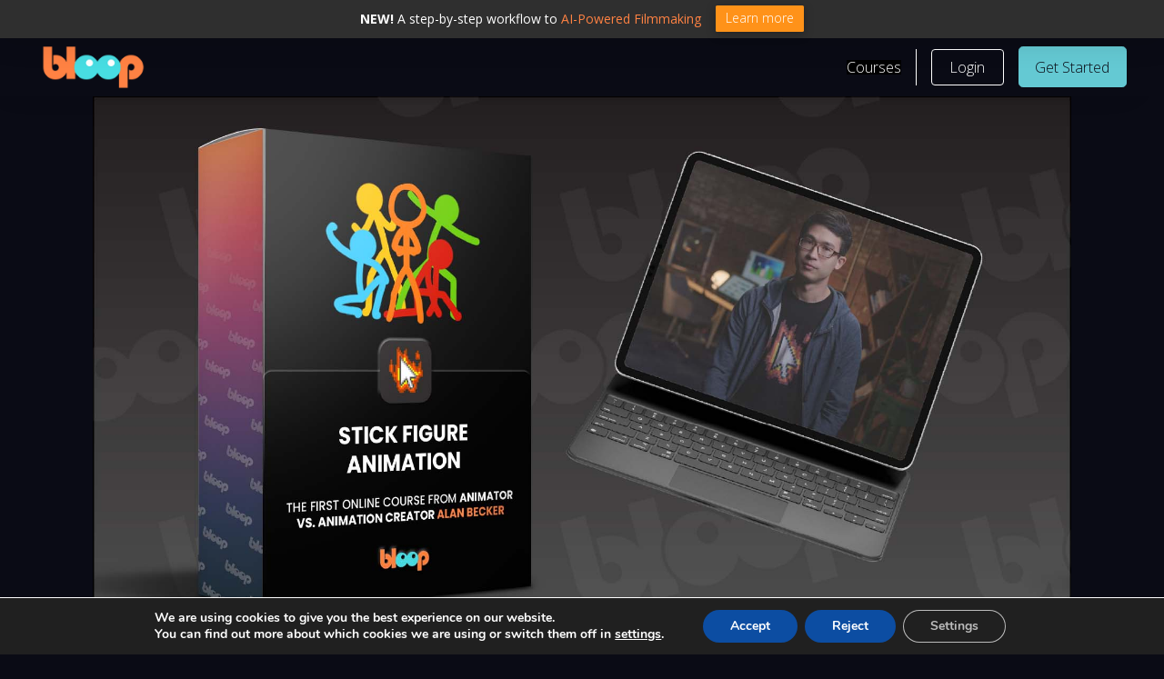

--- FILE ---
content_type: text/html; charset=UTF-8
request_url: https://www.bloopanimation.com/stick-figure-animation-course-by-alan-becker/
body_size: 318618
content:
<!DOCTYPE html>
<html class="no-js" lang="en-US">
<head>
<meta charset="UTF-8">
<meta name="viewport" content="width=device-width, initial-scale=1.0">
<link rel="pingback" href="https://www.bloopanimation.com/xmlrpc.php">
<meta name='robots' content='index, follow, max-image-preview:large, max-snippet:-1, max-video-preview:-1' />
	<style>img:is([sizes="auto" i], [sizes^="auto," i]) { contain-intrinsic-size: 3000px 1500px }</style>
	
	<!-- This site is optimized with the Yoast SEO plugin v25.4 - https://yoast.com/wordpress/plugins/seo/ -->
	<title>Stick Figure Animation Course by Alan Becker | 40 Video Lessons</title>
<link crossorigin data-rocket-preconnect href="https://static.hotjar.com" rel="preconnect">
<link crossorigin data-rocket-preconnect href="https://www.googletagmanager.com" rel="preconnect">
<link crossorigin data-rocket-preconnect href="https://connect.facebook.net" rel="preconnect">
<link crossorigin data-rocket-preconnect href="https://fonts.googleapis.com" rel="preconnect">
<link crossorigin data-rocket-preconnect href="https://googleads.g.doubleclick.net" rel="preconnect">
<link crossorigin data-rocket-preconnect href="https://script.hotjar.com" rel="preconnect">
<link crossorigin data-rocket-preconnect href="https://fast.wistia.com" rel="preconnect"><link rel="preload" data-rocket-preload as="image" href="https://www.bloopanimation.com/wp-content/uploads/2025/06/Stick-Figure-Animation.jpg" fetchpriority="high">
	<meta name="description" content="A masterclass by Alan Becker, the creator of Animator vs. Animation. Discover the animation secrets behind YouTube&#039;s most popular animator." />
	<link rel="canonical" href="https://www.bloopanimation.com/stick-figure-animation-course-by-alan-becker/" />
	<meta property="og:locale" content="en_US" />
	<meta property="og:type" content="article" />
	<meta property="og:title" content="Stick Figure Animation Course by Alan Becker | 40 Video Lessons" />
	<meta property="og:description" content="A masterclass by Alan Becker, the creator of Animator vs. Animation. Discover the animation secrets behind YouTube&#039;s most popular animator." />
	<meta property="og:url" content="https://www.bloopanimation.com/stick-figure-animation-course-by-alan-becker/" />
	<meta property="og:site_name" content="Bloop Animation" />
	<meta property="article:publisher" content="https://www.facebook.com/bloopanimation" />
	<meta property="article:modified_time" content="2025-12-13T00:37:23+00:00" />
	<meta property="og:image" content="https://www.bloopanimation.com/wp-content/uploads/2025/06/Stick-Figure-Animation.jpg" />
	<meta property="og:image:width" content="1849" />
	<meta property="og:image:height" content="1034" />
	<meta property="og:image:type" content="image/jpeg" />
	<meta name="twitter:label1" content="Est. reading time" />
	<meta name="twitter:data1" content="12 minutes" />
	<script type="application/ld+json" class="yoast-schema-graph">{"@context":"https://schema.org","@graph":[{"@type":"WebPage","@id":"https://www.bloopanimation.com/stick-figure-animation-course-by-alan-becker/","url":"https://www.bloopanimation.com/stick-figure-animation-course-by-alan-becker/","name":"Stick Figure Animation Course by Alan Becker | 40 Video Lessons","isPartOf":{"@id":"https://www.bloopanimation.com/#website"},"primaryImageOfPage":{"@id":"https://www.bloopanimation.com/stick-figure-animation-course-by-alan-becker/#primaryimage"},"image":{"@id":"https://www.bloopanimation.com/stick-figure-animation-course-by-alan-becker/#primaryimage"},"thumbnailUrl":"https://www.bloopanimation.com/wp-content/uploads/2025/06/Stick-Figure-Animation.jpg","datePublished":"2019-09-16T17:16:21+00:00","dateModified":"2025-12-13T00:37:23+00:00","description":"A masterclass by Alan Becker, the creator of Animator vs. Animation. Discover the animation secrets behind YouTube's most popular animator.","breadcrumb":{"@id":"https://www.bloopanimation.com/stick-figure-animation-course-by-alan-becker/#breadcrumb"},"inLanguage":"en-US","potentialAction":[{"@type":"ReadAction","target":["https://www.bloopanimation.com/stick-figure-animation-course-by-alan-becker/"]}]},{"@type":"ImageObject","inLanguage":"en-US","@id":"https://www.bloopanimation.com/stick-figure-animation-course-by-alan-becker/#primaryimage","url":"https://www.bloopanimation.com/wp-content/uploads/2025/06/Stick-Figure-Animation.jpg","contentUrl":"https://www.bloopanimation.com/wp-content/uploads/2025/06/Stick-Figure-Animation.jpg","width":1849,"height":1034,"caption":"Stick Figure Animation"},{"@type":"BreadcrumbList","@id":"https://www.bloopanimation.com/stick-figure-animation-course-by-alan-becker/#breadcrumb","itemListElement":[{"@type":"ListItem","position":1,"name":"Home","item":"https://www.bloopanimation.com/"},{"@type":"ListItem","position":2,"name":"Stick Figure Animation"}]},{"@type":"WebSite","@id":"https://www.bloopanimation.com/#website","url":"https://www.bloopanimation.com/","name":"Bloop Animation","description":"Animation Filmmaking","publisher":{"@id":"https://www.bloopanimation.com/#organization"},"potentialAction":[{"@type":"SearchAction","target":{"@type":"EntryPoint","urlTemplate":"https://www.bloopanimation.com/?s={search_term_string}"},"query-input":{"@type":"PropertyValueSpecification","valueRequired":true,"valueName":"search_term_string"}}],"inLanguage":"en-US"},{"@type":"Organization","@id":"https://www.bloopanimation.com/#organization","name":"Bloop Animation Studios","url":"https://www.bloopanimation.com/","logo":{"@type":"ImageObject","inLanguage":"en-US","@id":"https://www.bloopanimation.com/#/schema/logo/image/","url":"https://www.bloopanimation.com/wp-content/uploads/2014/06/bloopAnimation_logo_015.png","contentUrl":"https://www.bloopanimation.com/wp-content/uploads/2014/06/bloopAnimation_logo_015.png","width":400,"height":169,"caption":"Bloop Animation Studios"},"image":{"@id":"https://www.bloopanimation.com/#/schema/logo/image/"},"sameAs":["https://www.facebook.com/bloopanimation","https://x.com/bloopanimation","https://www.linkedin.com/company/bloop-animation","https://www.youtube.com/c/bloopanimation"]}]}</script>
	<!-- / Yoast SEO plugin. -->


<style type="text/css">
                                </style><link rel='stylesheet' id='formidable-css' href='https://www.bloopanimation.com/wp-content/plugins/formidable/css/formidableforms.css?ver=710940' type='text/css' media='all' />
<link rel='stylesheet' id='mp-theme-css' href='https://www.bloopanimation.com/wp-content/plugins/memberpress/css/ui/theme.css?ver=1.12.11' type='text/css' media='all' />
<link rel='stylesheet' id='wp-block-library-css' href='https://www.bloopanimation.com/wp-includes/css/dist/block-library/style.min.css?ver=6.8.3' type='text/css' media='all' />
<style id='wp-block-library-theme-inline-css' type='text/css'>
.wp-block-audio :where(figcaption){color:#555;font-size:13px;text-align:center}.is-dark-theme .wp-block-audio :where(figcaption){color:#ffffffa6}.wp-block-audio{margin:0 0 1em}.wp-block-code{border:1px solid #ccc;border-radius:4px;font-family:Menlo,Consolas,monaco,monospace;padding:.8em 1em}.wp-block-embed :where(figcaption){color:#555;font-size:13px;text-align:center}.is-dark-theme .wp-block-embed :where(figcaption){color:#ffffffa6}.wp-block-embed{margin:0 0 1em}.blocks-gallery-caption{color:#555;font-size:13px;text-align:center}.is-dark-theme .blocks-gallery-caption{color:#ffffffa6}:root :where(.wp-block-image figcaption){color:#555;font-size:13px;text-align:center}.is-dark-theme :root :where(.wp-block-image figcaption){color:#ffffffa6}.wp-block-image{margin:0 0 1em}.wp-block-pullquote{border-bottom:4px solid;border-top:4px solid;color:currentColor;margin-bottom:1.75em}.wp-block-pullquote cite,.wp-block-pullquote footer,.wp-block-pullquote__citation{color:currentColor;font-size:.8125em;font-style:normal;text-transform:uppercase}.wp-block-quote{border-left:.25em solid;margin:0 0 1.75em;padding-left:1em}.wp-block-quote cite,.wp-block-quote footer{color:currentColor;font-size:.8125em;font-style:normal;position:relative}.wp-block-quote:where(.has-text-align-right){border-left:none;border-right:.25em solid;padding-left:0;padding-right:1em}.wp-block-quote:where(.has-text-align-center){border:none;padding-left:0}.wp-block-quote.is-large,.wp-block-quote.is-style-large,.wp-block-quote:where(.is-style-plain){border:none}.wp-block-search .wp-block-search__label{font-weight:700}.wp-block-search__button{border:1px solid #ccc;padding:.375em .625em}:where(.wp-block-group.has-background){padding:1.25em 2.375em}.wp-block-separator.has-css-opacity{opacity:.4}.wp-block-separator{border:none;border-bottom:2px solid;margin-left:auto;margin-right:auto}.wp-block-separator.has-alpha-channel-opacity{opacity:1}.wp-block-separator:not(.is-style-wide):not(.is-style-dots){width:100px}.wp-block-separator.has-background:not(.is-style-dots){border-bottom:none;height:1px}.wp-block-separator.has-background:not(.is-style-wide):not(.is-style-dots){height:2px}.wp-block-table{margin:0 0 1em}.wp-block-table td,.wp-block-table th{word-break:normal}.wp-block-table :where(figcaption){color:#555;font-size:13px;text-align:center}.is-dark-theme .wp-block-table :where(figcaption){color:#ffffffa6}.wp-block-video :where(figcaption){color:#555;font-size:13px;text-align:center}.is-dark-theme .wp-block-video :where(figcaption){color:#ffffffa6}.wp-block-video{margin:0 0 1em}:root :where(.wp-block-template-part.has-background){margin-bottom:0;margin-top:0;padding:1.25em 2.375em}
</style>
<style id='classic-theme-styles-inline-css' type='text/css'>
/*! This file is auto-generated */
.wp-block-button__link{color:#fff;background-color:#32373c;border-radius:9999px;box-shadow:none;text-decoration:none;padding:calc(.667em + 2px) calc(1.333em + 2px);font-size:1.125em}.wp-block-file__button{background:#32373c;color:#fff;text-decoration:none}
</style>
<link rel='stylesheet' id='ultp-gutenberg-blocks-css' href='https://www.bloopanimation.com/wp-content/plugins/uncanny-toolkit-pro/src/blocks/dist/index.css?ver=4.3.2' type='text/css' media='all' />
<link rel='stylesheet' id='ulgm-gutenberg-blocks-css' href='https://www.bloopanimation.com/wp-content/plugins/uncanny-learndash-groups/src/blocks/dist/index.css?ver=6.1.3' type='text/css' media='all' />
<style id='global-styles-inline-css' type='text/css'>
:root{--wp--preset--aspect-ratio--square: 1;--wp--preset--aspect-ratio--4-3: 4/3;--wp--preset--aspect-ratio--3-4: 3/4;--wp--preset--aspect-ratio--3-2: 3/2;--wp--preset--aspect-ratio--2-3: 2/3;--wp--preset--aspect-ratio--16-9: 16/9;--wp--preset--aspect-ratio--9-16: 9/16;--wp--preset--color--black: #000000;--wp--preset--color--cyan-bluish-gray: #abb8c3;--wp--preset--color--white: #ffffff;--wp--preset--color--pale-pink: #f78da7;--wp--preset--color--vivid-red: #cf2e2e;--wp--preset--color--luminous-vivid-orange: #ff6900;--wp--preset--color--luminous-vivid-amber: #fcb900;--wp--preset--color--light-green-cyan: #7bdcb5;--wp--preset--color--vivid-green-cyan: #00d084;--wp--preset--color--pale-cyan-blue: #8ed1fc;--wp--preset--color--vivid-cyan-blue: #0693e3;--wp--preset--color--vivid-purple: #9b51e0;--wp--preset--gradient--vivid-cyan-blue-to-vivid-purple: linear-gradient(135deg,rgba(6,147,227,1) 0%,rgb(155,81,224) 100%);--wp--preset--gradient--light-green-cyan-to-vivid-green-cyan: linear-gradient(135deg,rgb(122,220,180) 0%,rgb(0,208,130) 100%);--wp--preset--gradient--luminous-vivid-amber-to-luminous-vivid-orange: linear-gradient(135deg,rgba(252,185,0,1) 0%,rgba(255,105,0,1) 100%);--wp--preset--gradient--luminous-vivid-orange-to-vivid-red: linear-gradient(135deg,rgba(255,105,0,1) 0%,rgb(207,46,46) 100%);--wp--preset--gradient--very-light-gray-to-cyan-bluish-gray: linear-gradient(135deg,rgb(238,238,238) 0%,rgb(169,184,195) 100%);--wp--preset--gradient--cool-to-warm-spectrum: linear-gradient(135deg,rgb(74,234,220) 0%,rgb(151,120,209) 20%,rgb(207,42,186) 40%,rgb(238,44,130) 60%,rgb(251,105,98) 80%,rgb(254,248,76) 100%);--wp--preset--gradient--blush-light-purple: linear-gradient(135deg,rgb(255,206,236) 0%,rgb(152,150,240) 100%);--wp--preset--gradient--blush-bordeaux: linear-gradient(135deg,rgb(254,205,165) 0%,rgb(254,45,45) 50%,rgb(107,0,62) 100%);--wp--preset--gradient--luminous-dusk: linear-gradient(135deg,rgb(255,203,112) 0%,rgb(199,81,192) 50%,rgb(65,88,208) 100%);--wp--preset--gradient--pale-ocean: linear-gradient(135deg,rgb(255,245,203) 0%,rgb(182,227,212) 50%,rgb(51,167,181) 100%);--wp--preset--gradient--electric-grass: linear-gradient(135deg,rgb(202,248,128) 0%,rgb(113,206,126) 100%);--wp--preset--gradient--midnight: linear-gradient(135deg,rgb(2,3,129) 0%,rgb(40,116,252) 100%);--wp--preset--font-size--small: 13px;--wp--preset--font-size--medium: 20px;--wp--preset--font-size--large: 36px;--wp--preset--font-size--x-large: 42px;--wp--preset--spacing--20: 0.44rem;--wp--preset--spacing--30: 0.67rem;--wp--preset--spacing--40: 1rem;--wp--preset--spacing--50: 1.5rem;--wp--preset--spacing--60: 2.25rem;--wp--preset--spacing--70: 3.38rem;--wp--preset--spacing--80: 5.06rem;--wp--preset--shadow--natural: 6px 6px 9px rgba(0, 0, 0, 0.2);--wp--preset--shadow--deep: 12px 12px 50px rgba(0, 0, 0, 0.4);--wp--preset--shadow--sharp: 6px 6px 0px rgba(0, 0, 0, 0.2);--wp--preset--shadow--outlined: 6px 6px 0px -3px rgba(255, 255, 255, 1), 6px 6px rgba(0, 0, 0, 1);--wp--preset--shadow--crisp: 6px 6px 0px rgba(0, 0, 0, 1);}:where(.is-layout-flex){gap: 0.5em;}:where(.is-layout-grid){gap: 0.5em;}body .is-layout-flex{display: flex;}.is-layout-flex{flex-wrap: wrap;align-items: center;}.is-layout-flex > :is(*, div){margin: 0;}body .is-layout-grid{display: grid;}.is-layout-grid > :is(*, div){margin: 0;}:where(.wp-block-columns.is-layout-flex){gap: 2em;}:where(.wp-block-columns.is-layout-grid){gap: 2em;}:where(.wp-block-post-template.is-layout-flex){gap: 1.25em;}:where(.wp-block-post-template.is-layout-grid){gap: 1.25em;}.has-black-color{color: var(--wp--preset--color--black) !important;}.has-cyan-bluish-gray-color{color: var(--wp--preset--color--cyan-bluish-gray) !important;}.has-white-color{color: var(--wp--preset--color--white) !important;}.has-pale-pink-color{color: var(--wp--preset--color--pale-pink) !important;}.has-vivid-red-color{color: var(--wp--preset--color--vivid-red) !important;}.has-luminous-vivid-orange-color{color: var(--wp--preset--color--luminous-vivid-orange) !important;}.has-luminous-vivid-amber-color{color: var(--wp--preset--color--luminous-vivid-amber) !important;}.has-light-green-cyan-color{color: var(--wp--preset--color--light-green-cyan) !important;}.has-vivid-green-cyan-color{color: var(--wp--preset--color--vivid-green-cyan) !important;}.has-pale-cyan-blue-color{color: var(--wp--preset--color--pale-cyan-blue) !important;}.has-vivid-cyan-blue-color{color: var(--wp--preset--color--vivid-cyan-blue) !important;}.has-vivid-purple-color{color: var(--wp--preset--color--vivid-purple) !important;}.has-black-background-color{background-color: var(--wp--preset--color--black) !important;}.has-cyan-bluish-gray-background-color{background-color: var(--wp--preset--color--cyan-bluish-gray) !important;}.has-white-background-color{background-color: var(--wp--preset--color--white) !important;}.has-pale-pink-background-color{background-color: var(--wp--preset--color--pale-pink) !important;}.has-vivid-red-background-color{background-color: var(--wp--preset--color--vivid-red) !important;}.has-luminous-vivid-orange-background-color{background-color: var(--wp--preset--color--luminous-vivid-orange) !important;}.has-luminous-vivid-amber-background-color{background-color: var(--wp--preset--color--luminous-vivid-amber) !important;}.has-light-green-cyan-background-color{background-color: var(--wp--preset--color--light-green-cyan) !important;}.has-vivid-green-cyan-background-color{background-color: var(--wp--preset--color--vivid-green-cyan) !important;}.has-pale-cyan-blue-background-color{background-color: var(--wp--preset--color--pale-cyan-blue) !important;}.has-vivid-cyan-blue-background-color{background-color: var(--wp--preset--color--vivid-cyan-blue) !important;}.has-vivid-purple-background-color{background-color: var(--wp--preset--color--vivid-purple) !important;}.has-black-border-color{border-color: var(--wp--preset--color--black) !important;}.has-cyan-bluish-gray-border-color{border-color: var(--wp--preset--color--cyan-bluish-gray) !important;}.has-white-border-color{border-color: var(--wp--preset--color--white) !important;}.has-pale-pink-border-color{border-color: var(--wp--preset--color--pale-pink) !important;}.has-vivid-red-border-color{border-color: var(--wp--preset--color--vivid-red) !important;}.has-luminous-vivid-orange-border-color{border-color: var(--wp--preset--color--luminous-vivid-orange) !important;}.has-luminous-vivid-amber-border-color{border-color: var(--wp--preset--color--luminous-vivid-amber) !important;}.has-light-green-cyan-border-color{border-color: var(--wp--preset--color--light-green-cyan) !important;}.has-vivid-green-cyan-border-color{border-color: var(--wp--preset--color--vivid-green-cyan) !important;}.has-pale-cyan-blue-border-color{border-color: var(--wp--preset--color--pale-cyan-blue) !important;}.has-vivid-cyan-blue-border-color{border-color: var(--wp--preset--color--vivid-cyan-blue) !important;}.has-vivid-purple-border-color{border-color: var(--wp--preset--color--vivid-purple) !important;}.has-vivid-cyan-blue-to-vivid-purple-gradient-background{background: var(--wp--preset--gradient--vivid-cyan-blue-to-vivid-purple) !important;}.has-light-green-cyan-to-vivid-green-cyan-gradient-background{background: var(--wp--preset--gradient--light-green-cyan-to-vivid-green-cyan) !important;}.has-luminous-vivid-amber-to-luminous-vivid-orange-gradient-background{background: var(--wp--preset--gradient--luminous-vivid-amber-to-luminous-vivid-orange) !important;}.has-luminous-vivid-orange-to-vivid-red-gradient-background{background: var(--wp--preset--gradient--luminous-vivid-orange-to-vivid-red) !important;}.has-very-light-gray-to-cyan-bluish-gray-gradient-background{background: var(--wp--preset--gradient--very-light-gray-to-cyan-bluish-gray) !important;}.has-cool-to-warm-spectrum-gradient-background{background: var(--wp--preset--gradient--cool-to-warm-spectrum) !important;}.has-blush-light-purple-gradient-background{background: var(--wp--preset--gradient--blush-light-purple) !important;}.has-blush-bordeaux-gradient-background{background: var(--wp--preset--gradient--blush-bordeaux) !important;}.has-luminous-dusk-gradient-background{background: var(--wp--preset--gradient--luminous-dusk) !important;}.has-pale-ocean-gradient-background{background: var(--wp--preset--gradient--pale-ocean) !important;}.has-electric-grass-gradient-background{background: var(--wp--preset--gradient--electric-grass) !important;}.has-midnight-gradient-background{background: var(--wp--preset--gradient--midnight) !important;}.has-small-font-size{font-size: var(--wp--preset--font-size--small) !important;}.has-medium-font-size{font-size: var(--wp--preset--font-size--medium) !important;}.has-large-font-size{font-size: var(--wp--preset--font-size--large) !important;}.has-x-large-font-size{font-size: var(--wp--preset--font-size--x-large) !important;}
:where(.wp-block-post-template.is-layout-flex){gap: 1.25em;}:where(.wp-block-post-template.is-layout-grid){gap: 1.25em;}
:where(.wp-block-columns.is-layout-flex){gap: 2em;}:where(.wp-block-columns.is-layout-grid){gap: 2em;}
:root :where(.wp-block-pullquote){font-size: 1.5em;line-height: 1.6;}
</style>
<link rel='stylesheet' id='bloopanimation-cornerstone-tabs-css' href='https://www.bloopanimation.com/wp-content/plugins/bloopanimation-customizations/assets/css/cornerstone-tabs.css?ver=1.0.01190-890xsd' type='text/css' media='all' />
<link rel='stylesheet' id='uncannyowl-learndash-toolkit-free-css' href='https://www.bloopanimation.com/wp-content/plugins/uncanny-learndash-toolkit/src/assets/frontend/dist/bundle.min.css?ver=3.7.0.3' type='text/css' media='all' />
<link rel='stylesheet' id='ultp-frontend-css' href='https://www.bloopanimation.com/wp-content/plugins/uncanny-toolkit-pro/src/assets/dist/frontend/bundle.min.css?ver=4.3.2' type='text/css' media='all' />
<link rel='stylesheet' id='affwp-forms-css' href='https://www.bloopanimation.com/wp-content/plugins/affiliate-wp/assets/css/forms.min.css?ver=2.28.0' type='text/css' media='all' />
<link rel='stylesheet' id='groundhogg-form-css' href='https://www.bloopanimation.com/wp-content/plugins/groundhogg/assets/css/frontend/form.css?ver=4.2.2.1' type='text/css' media='all' />
<link rel='stylesheet' id='learndash_quiz_front_css-css' href='//www.bloopanimation.com/wp-content/plugins/sfwd-lms/themes/legacy/templates/learndash_quiz_front.min.css?ver=4.20.1.1' type='text/css' media='all' />
<link rel='stylesheet' id='jquery-dropdown-css-css' href='//www.bloopanimation.com/wp-content/plugins/sfwd-lms/assets/css/jquery.dropdown.min.css?ver=4.20.1.1' type='text/css' media='all' />
<link rel='stylesheet' id='learndash_lesson_video-css' href='//www.bloopanimation.com/wp-content/plugins/sfwd-lms/themes/legacy/templates/learndash_lesson_video.min.css?ver=4.20.1.1' type='text/css' media='all' />
<link rel='stylesheet' id='hollerbox-popups-css' href='https://www.bloopanimation.com/wp-content/plugins/holler-box/assets/css/popups.css?ver=2.3.10' type='text/css' media='all' />
<link rel='stylesheet' id='weglot-css-css' href='https://www.bloopanimation.com/wp-content/plugins/weglot/dist/css/front-css.css?ver=4.3.3' type='text/css' media='all' />
<link rel='stylesheet' id='new-flag-css-css' href='https://www.bloopanimation.com/wp-content/plugins/weglot/dist/css/new-flags.css?ver=4.3.3' type='text/css' media='all' />
<link rel='stylesheet' id='x-stack-css' href='https://www.bloopanimation.com/wp-content/themes/pro/framework/dist/css/site/stacks/integrity-light.css?ver=6.6.9' type='text/css' media='all' />
<link rel='stylesheet' id='learndash-front-css' href='//www.bloopanimation.com/wp-content/plugins/sfwd-lms/themes/ld30/assets/css/learndash.min.css?ver=4.20.1.1' type='text/css' media='all' />
<style id='learndash-front-inline-css' type='text/css'>
		.learndash-wrapper .ld-item-list .ld-item-list-item.ld-is-next,
		.learndash-wrapper .wpProQuiz_content .wpProQuiz_questionListItem label:focus-within {
			border-color: #273661;
		}

		/*
		.learndash-wrapper a:not(.ld-button):not(#quiz_continue_link):not(.ld-focus-menu-link):not(.btn-blue):not(#quiz_continue_link):not(.ld-js-register-account):not(#ld-focus-mode-course-heading):not(#btn-join):not(.ld-item-name):not(.ld-table-list-item-preview):not(.ld-lesson-item-preview-heading),
		 */

		.learndash-wrapper .ld-breadcrumbs a,
		.learndash-wrapper .ld-lesson-item.ld-is-current-lesson .ld-lesson-item-preview-heading,
		.learndash-wrapper .ld-lesson-item.ld-is-current-lesson .ld-lesson-title,
		.learndash-wrapper .ld-primary-color-hover:hover,
		.learndash-wrapper .ld-primary-color,
		.learndash-wrapper .ld-primary-color-hover:hover,
		.learndash-wrapper .ld-primary-color,
		.learndash-wrapper .ld-tabs .ld-tabs-navigation .ld-tab.ld-active,
		.learndash-wrapper .ld-button.ld-button-transparent,
		.learndash-wrapper .ld-button.ld-button-reverse,
		.learndash-wrapper .ld-icon-certificate,
		.learndash-wrapper .ld-login-modal .ld-login-modal-login .ld-modal-heading,
		#wpProQuiz_user_content a,
		.learndash-wrapper .ld-item-list .ld-item-list-item a.ld-item-name:hover,
		.learndash-wrapper .ld-focus-comments__heading-actions .ld-expand-button,
		.learndash-wrapper .ld-focus-comments__heading a,
		.learndash-wrapper .ld-focus-comments .comment-respond a,
		.learndash-wrapper .ld-focus-comment .ld-comment-reply a.comment-reply-link:hover,
		.learndash-wrapper .ld-expand-button.ld-button-alternate {
			color: #273661 !important;
		}

		.learndash-wrapper .ld-focus-comment.bypostauthor>.ld-comment-wrapper,
		.learndash-wrapper .ld-focus-comment.role-group_leader>.ld-comment-wrapper,
		.learndash-wrapper .ld-focus-comment.role-administrator>.ld-comment-wrapper {
			background-color:rgba(39, 54, 97, 0.03) !important;
		}


		.learndash-wrapper .ld-primary-background,
		.learndash-wrapper .ld-tabs .ld-tabs-navigation .ld-tab.ld-active:after {
			background: #273661 !important;
		}



		.learndash-wrapper .ld-course-navigation .ld-lesson-item.ld-is-current-lesson .ld-status-incomplete,
		.learndash-wrapper .ld-focus-comment.bypostauthor:not(.ptype-sfwd-assignment) >.ld-comment-wrapper>.ld-comment-avatar img,
		.learndash-wrapper .ld-focus-comment.role-group_leader>.ld-comment-wrapper>.ld-comment-avatar img,
		.learndash-wrapper .ld-focus-comment.role-administrator>.ld-comment-wrapper>.ld-comment-avatar img {
			border-color: #273661 !important;
		}



		.learndash-wrapper .ld-loading::before {
			border-top:3px solid #273661 !important;
		}

		.learndash-wrapper .ld-button:hover:not(.learndash-link-previous-incomplete):not(.ld-button-transparent):not(.ld--ignore-inline-css),
		#learndash-tooltips .ld-tooltip:after,
		#learndash-tooltips .ld-tooltip,
		.learndash-wrapper .ld-primary-background,
		.learndash-wrapper .btn-join:not(.ld--ignore-inline-css),
		.learndash-wrapper #btn-join:not(.ld--ignore-inline-css),
		.learndash-wrapper .ld-button:not(.ld-button-reverse):not(.learndash-link-previous-incomplete):not(.ld-button-transparent):not(.ld--ignore-inline-css),
		.learndash-wrapper .ld-expand-button,
		.learndash-wrapper .wpProQuiz_content .wpProQuiz_button:not(.wpProQuiz_button_reShowQuestion):not(.wpProQuiz_button_restartQuiz),
		.learndash-wrapper .wpProQuiz_content .wpProQuiz_button2,
		.learndash-wrapper .ld-focus .ld-focus-sidebar .ld-course-navigation-heading,
		.learndash-wrapper .ld-focus .ld-focus-sidebar .ld-focus-sidebar-trigger,
		.learndash-wrapper .ld-focus-comments .form-submit #submit,
		.learndash-wrapper .ld-login-modal input[type='submit'],
		.learndash-wrapper .ld-login-modal .ld-login-modal-register,
		.learndash-wrapper .wpProQuiz_content .wpProQuiz_certificate a.btn-blue,
		.learndash-wrapper .ld-focus .ld-focus-header .ld-user-menu .ld-user-menu-items a,
		#wpProQuiz_user_content table.wp-list-table thead th,
		#wpProQuiz_overlay_close,
		.learndash-wrapper .ld-expand-button.ld-button-alternate .ld-icon {
			background-color: #273661 !important;
		}

		.learndash-wrapper .ld-focus .ld-focus-header .ld-user-menu .ld-user-menu-items:before {
			border-bottom-color: #273661 !important;
		}

		.learndash-wrapper .ld-button.ld-button-transparent:hover {
			background: transparent !important;
		}

		.learndash-wrapper .ld-focus .ld-focus-header .sfwd-mark-complete .learndash_mark_complete_button,
		.learndash-wrapper .ld-focus .ld-focus-header #sfwd-mark-complete #learndash_mark_complete_button,
		.learndash-wrapper .ld-button.ld-button-transparent,
		.learndash-wrapper .ld-button.ld-button-alternate,
		.learndash-wrapper .ld-expand-button.ld-button-alternate {
			background-color:transparent !important;
		}

		.learndash-wrapper .ld-focus-header .ld-user-menu .ld-user-menu-items a,
		.learndash-wrapper .ld-button.ld-button-reverse:hover,
		.learndash-wrapper .ld-alert-success .ld-alert-icon.ld-icon-certificate,
		.learndash-wrapper .ld-alert-warning .ld-button:not(.learndash-link-previous-incomplete),
		.learndash-wrapper .ld-primary-background.ld-status {
			color:white !important;
		}

		.learndash-wrapper .ld-status.ld-status-unlocked {
			background-color: rgba(39,54,97,0.2) !important;
			color: #273661 !important;
		}

		.learndash-wrapper .wpProQuiz_content .wpProQuiz_addToplist {
			background-color: rgba(39,54,97,0.1) !important;
			border: 1px solid #273661 !important;
		}

		.learndash-wrapper .wpProQuiz_content .wpProQuiz_toplistTable th {
			background: #273661 !important;
		}

		.learndash-wrapper .wpProQuiz_content .wpProQuiz_toplistTrOdd {
			background-color: rgba(39,54,97,0.1) !important;
		}

		.learndash-wrapper .wpProQuiz_content .wpProQuiz_reviewDiv li.wpProQuiz_reviewQuestionTarget {
			background-color: #273661 !important;
		}
		.learndash-wrapper .wpProQuiz_content .wpProQuiz_time_limit .wpProQuiz_progress {
			background-color: #273661 !important;
		}
		
		.learndash-wrapper #quiz_continue_link,
		.learndash-wrapper .ld-secondary-background,
		.learndash-wrapper .learndash_mark_complete_button,
		.learndash-wrapper #learndash_mark_complete_button,
		.learndash-wrapper .ld-status-complete,
		.learndash-wrapper .ld-alert-success .ld-button,
		.learndash-wrapper .ld-alert-success .ld-alert-icon {
			background-color: #459b7e !important;
		}

		.learndash-wrapper .wpProQuiz_content a#quiz_continue_link {
			background-color: #459b7e !important;
		}

		.learndash-wrapper .course_progress .sending_progress_bar {
			background: #459b7e !important;
		}

		.learndash-wrapper .wpProQuiz_content .wpProQuiz_button_reShowQuestion:hover, .learndash-wrapper .wpProQuiz_content .wpProQuiz_button_restartQuiz:hover {
			background-color: #459b7e !important;
			opacity: 0.75;
		}

		.learndash-wrapper .ld-secondary-color-hover:hover,
		.learndash-wrapper .ld-secondary-color,
		.learndash-wrapper .ld-focus .ld-focus-header .sfwd-mark-complete .learndash_mark_complete_button,
		.learndash-wrapper .ld-focus .ld-focus-header #sfwd-mark-complete #learndash_mark_complete_button,
		.learndash-wrapper .ld-focus .ld-focus-header .sfwd-mark-complete:after {
			color: #459b7e !important;
		}

		.learndash-wrapper .ld-secondary-in-progress-icon {
			border-left-color: #459b7e !important;
			border-top-color: #459b7e !important;
		}

		.learndash-wrapper .ld-alert-success {
			border-color: #459b7e;
			background-color: transparent !important;
			color: #459b7e;
		}

		.learndash-wrapper .wpProQuiz_content .wpProQuiz_reviewQuestion li.wpProQuiz_reviewQuestionSolved,
		.learndash-wrapper .wpProQuiz_content .wpProQuiz_box li.wpProQuiz_reviewQuestionSolved {
			background-color: #459b7e !important;
		}

		.learndash-wrapper .wpProQuiz_content  .wpProQuiz_reviewLegend span.wpProQuiz_reviewColor_Answer {
			background-color: #459b7e !important;
		}

				.learndash-wrapper .ld-focus .ld-focus-main .ld-focus-content {
			max-width: inherit;
		}
		
</style>
<link rel='stylesheet' id='the-grid-css' href='https://www.bloopanimation.com/wp-content/plugins/the-grid/frontend/assets/css/the-grid.min.css?ver=2.7.9.1' type='text/css' media='all' />
<style id='the-grid-inline-css' type='text/css'>
.tolb-holder{background:rgba(0,0,0,0.8)}.tolb-holder .tolb-close,.tolb-holder .tolb-title,.tolb-holder .tolb-counter,.tolb-holder .tolb-next i,.tolb-holder .tolb-prev i{color:#ffffff}.tolb-holder .tolb-load{border-color:rgba(255,255,255,0.2);border-left:3px solid #ffffff}
.to-heart-icon,.to-heart-icon svg,.to-post-like,.to-post-like .to-like-count{position:relative;display:inline-block}.to-post-like{width:auto;cursor:pointer;font-weight:400}.to-heart-icon{float:left;margin:0 4px 0 0}.to-heart-icon svg{overflow:visible;width:15px;height:14px}.to-heart-icon g{-webkit-transform:scale(1);transform:scale(1)}.to-heart-icon path{-webkit-transform:scale(1);transform:scale(1);transition:fill .4s ease,stroke .4s ease}.no-liked .to-heart-icon path{fill:#999;stroke:#999}.empty-heart .to-heart-icon path{fill:transparent!important;stroke:#999}.liked .to-heart-icon path,.to-heart-icon svg:hover path{fill:#ff6863!important;stroke:#ff6863!important}@keyframes heartBeat{0%{transform:scale(1)}20%{transform:scale(.8)}30%{transform:scale(.95)}45%{transform:scale(.75)}50%{transform:scale(.85)}100%{transform:scale(.9)}}@-webkit-keyframes heartBeat{0%,100%,50%{-webkit-transform:scale(1)}20%{-webkit-transform:scale(.8)}30%{-webkit-transform:scale(.95)}45%{-webkit-transform:scale(.75)}}.heart-pulse g{-webkit-animation-name:heartBeat;animation-name:heartBeat;-webkit-animation-duration:1s;animation-duration:1s;-webkit-animation-iteration-count:infinite;animation-iteration-count:infinite;-webkit-transform-origin:50% 50%;transform-origin:50% 50%}.to-post-like a{color:inherit!important;fill:inherit!important;stroke:inherit!important}
</style>
<style id='cs-inline-css' type='text/css'>
@media (min-width:1200px){.x-hide-xl{display:none !important;}}@media (min-width:979px) and (max-width:1199px){.x-hide-lg{display:none !important;}}@media (min-width:767px) and (max-width:978px){.x-hide-md{display:none !important;}}@media (min-width:480px) and (max-width:766px){.x-hide-sm{display:none !important;}}@media (max-width:479px){.x-hide-xs{display:none !important;}} a,h1 a:hover,h2 a:hover,h3 a:hover,h4 a:hover,h5 a:hover,h6 a:hover,.x-breadcrumb-wrap a:hover,.widget ul li a:hover,.widget ol li a:hover,.widget.widget_text ul li a,.widget.widget_text ol li a,.widget_nav_menu .current-menu-item > a,.x-accordion-heading .x-accordion-toggle:hover,.x-comment-author a:hover,.x-comment-time:hover,.x-recent-posts a:hover .h-recent-posts{color:rgb(255,130,67);}a:hover,.widget.widget_text ul li a:hover,.widget.widget_text ol li a:hover,.x-twitter-widget ul li a:hover{color:#ff671c;}.rev_slider_wrapper,a.x-img-thumbnail:hover,.x-slider-container.below,.page-template-template-blank-3-php .x-slider-container.above,.page-template-template-blank-6-php .x-slider-container.above{border-color:rgb(255,130,67);}.entry-thumb:before,.x-pagination span.current,.woocommerce-pagination span[aria-current],.flex-direction-nav a,.flex-control-nav a:hover,.flex-control-nav a.flex-active,.mejs-time-current,.x-dropcap,.x-skill-bar .bar,.x-pricing-column.featured h2,.h-comments-title small,.x-entry-share .x-share:hover,.x-highlight,.x-recent-posts .x-recent-posts-img:after{background-color:rgb(255,130,67);}.x-nav-tabs > .active > a,.x-nav-tabs > .active > a:hover{box-shadow:inset 0 3px 0 0 rgb(255,130,67);}.x-main{width:calc(73% - 2.463055%);}.x-sidebar{width:calc(100% - 2.463055% - 73%);}.x-comment-author,.x-comment-time,.comment-form-author label,.comment-form-email label,.comment-form-url label,.comment-form-rating label,.comment-form-comment label,.widget_calendar #wp-calendar caption,.widget.widget_rss li .rsswidget{font-family:Helvetica,Arial,sans-serif;font-weight:700;}.p-landmark-sub,.p-meta,input,button,select,textarea{font-family:"Open Sans",sans-serif;}.widget ul li a,.widget ol li a,.x-comment-time{color:rgb(42,42,42);}.widget_text ol li a,.widget_text ul li a{color:rgb(255,130,67);}.widget_text ol li a:hover,.widget_text ul li a:hover{color:#ff671c;}.comment-form-author label,.comment-form-email label,.comment-form-url label,.comment-form-rating label,.comment-form-comment label,.widget_calendar #wp-calendar th,.p-landmark-sub strong,.widget_tag_cloud .tagcloud a:hover,.widget_tag_cloud .tagcloud a:active,.entry-footer a:hover,.entry-footer a:active,.x-breadcrumbs .current,.x-comment-author,.x-comment-author a{color:rgb(35,35,35);}.widget_calendar #wp-calendar th{border-color:rgb(35,35,35);}.h-feature-headline span i{background-color:rgb(35,35,35);}@media (max-width:978.98px){}html{font-size:18px;}@media (min-width:479px){html{font-size:18px;}}@media (min-width:766px){html{font-size:18px;}}@media (min-width:978px){html{font-size:18px;}}@media (min-width:1199px){html{font-size:18px;}}body{font-style:normal;font-weight:300;color:rgb(42,42,42);background-color:rgba(10,11,21,1);}.w-b{font-weight:300 !important;}h1,h2,h3,h4,h5,h6,.h1,.h2,.h3,.h4,.h5,.h6,.x-text-headline{font-family:Helvetica,Arial,sans-serif;font-style:normal;font-weight:700;}h1,.h1{letter-spacing:0em;}h2,.h2{letter-spacing:0em;}h3,.h3{letter-spacing:-0.015em;}h4,.h4{letter-spacing:-0.034em;}h5,.h5{letter-spacing:-0.039em;}h6,.h6{letter-spacing:-0.059em;}.w-h{font-weight:700 !important;}.x-container.width{width:91%;}.x-container.max{max-width:1200px;}.x-bar-content.x-container.width{flex-basis:91%;}.x-main.full{float:none;clear:both;display:block;width:auto;}@media (max-width:978.98px){.x-main.full,.x-main.left,.x-main.right,.x-sidebar.left,.x-sidebar.right{float:none;display:block;width:auto !important;}}.entry-header,.entry-content{font-size:1rem;}body,input,button,select,textarea{font-family:"Open Sans",sans-serif;}h1,h2,h3,h4,h5,h6,.h1,.h2,.h3,.h4,.h5,.h6,h1 a,h2 a,h3 a,h4 a,h5 a,h6 a,.h1 a,.h2 a,.h3 a,.h4 a,.h5 a,.h6 a,blockquote{color:rgb(35,35,35);}.cfc-h-tx{color:rgb(35,35,35) !important;}.cfc-h-bd{border-color:rgb(35,35,35) !important;}.cfc-h-bg{background-color:rgb(35,35,35) !important;}.cfc-b-tx{color:rgb(42,42,42) !important;}.cfc-b-bd{border-color:rgb(42,42,42) !important;}.cfc-b-bg{background-color:rgb(42,42,42) !important;}.x-btn,.button,[type="submit"]{color:hsl(0,0%,100%);border-color:#ff8243;background-color:#ff8243;text-shadow:0 0.075em 0.075em rgba(0,0,0,0.5);border-radius:0.25em;}.x-btn:hover,.button:hover,[type="submit"]:hover{color:#ffffff;border-color:#ff6214;background-color:#ff6214;text-shadow:0 0.075em 0.075em rgba(0,0,0,0.5);}.x-btn.x-btn-real,.x-btn.x-btn-real:hover{margin-bottom:0.25em;text-shadow:0 0.075em 0.075em rgba(0,0,0,0.65);}.x-btn.x-btn-real{box-shadow:0 0.25em 0 0 #a71000,0 4px 9px rgba(0,0,0,0.75);}.x-btn.x-btn-real:hover{box-shadow:0 0.25em 0 0 #ff6214,0 4px 9px rgba(0,0,0,0.75);}.x-btn.x-btn-flat,.x-btn.x-btn-flat:hover{margin-bottom:0;text-shadow:0 0.075em 0.075em rgba(0,0,0,0.65);box-shadow:none;}.x-btn.x-btn-transparent,.x-btn.x-btn-transparent:hover{margin-bottom:0;border-width:3px;text-shadow:none;text-transform:uppercase;background-color:transparent;box-shadow:none;}.bg .mejs-container,.x-video .mejs-container{position:unset !important;} @font-face{font-family:'FontAwesomePro';font-style:normal;font-weight:900;font-display:block;src:url('https://www.bloopanimation.com/wp-content/themes/pro/cornerstone/assets/fonts/fa-solid-900.woff2?ver=6.7.2') format('woff2'),url('https://www.bloopanimation.com/wp-content/themes/pro/cornerstone/assets/fonts/fa-solid-900.ttf?ver=6.7.2') format('truetype');}[data-x-fa-pro-icon]{font-family:"FontAwesomePro" !important;}[data-x-fa-pro-icon]:before{content:attr(data-x-fa-pro-icon);}[data-x-icon],[data-x-icon-o],[data-x-icon-l],[data-x-icon-s],[data-x-icon-b],[data-x-icon-sr],[data-x-icon-ss],[data-x-icon-sl],[data-x-fa-pro-icon],[class*="cs-fa-"]{display:inline-flex;font-style:normal;font-weight:400;text-decoration:inherit;text-rendering:auto;-webkit-font-smoothing:antialiased;-moz-osx-font-smoothing:grayscale;}[data-x-icon].left,[data-x-icon-o].left,[data-x-icon-l].left,[data-x-icon-s].left,[data-x-icon-b].left,[data-x-icon-sr].left,[data-x-icon-ss].left,[data-x-icon-sl].left,[data-x-fa-pro-icon].left,[class*="cs-fa-"].left{margin-right:0.5em;}[data-x-icon].right,[data-x-icon-o].right,[data-x-icon-l].right,[data-x-icon-s].right,[data-x-icon-b].right,[data-x-icon-sr].right,[data-x-icon-ss].right,[data-x-icon-sl].right,[data-x-fa-pro-icon].right,[class*="cs-fa-"].right{margin-left:0.5em;}[data-x-icon]:before,[data-x-icon-o]:before,[data-x-icon-l]:before,[data-x-icon-s]:before,[data-x-icon-b]:before,[data-x-icon-sr]:before,[data-x-icon-ss]:before,[data-x-icon-sl]:before,[data-x-fa-pro-icon]:before,[class*="cs-fa-"]:before{line-height:1;}@font-face{font-family:'FontAwesome';font-style:normal;font-weight:900;font-display:block;src:url('https://www.bloopanimation.com/wp-content/themes/pro/cornerstone/assets/fonts/fa-solid-900.woff2?ver=6.7.2') format('woff2'),url('https://www.bloopanimation.com/wp-content/themes/pro/cornerstone/assets/fonts/fa-solid-900.ttf?ver=6.7.2') format('truetype');}[data-x-icon],[data-x-icon-s],[data-x-icon][class*="cs-fa-"]{font-family:"FontAwesome" !important;font-weight:900;}[data-x-icon]:before,[data-x-icon][class*="cs-fa-"]:before{content:attr(data-x-icon);}[data-x-icon-s]:before{content:attr(data-x-icon-s);}@font-face{font-family:'FontAwesomeRegular';font-style:normal;font-weight:400;font-display:block;src:url('https://www.bloopanimation.com/wp-content/themes/pro/cornerstone/assets/fonts/fa-regular-400.woff2?ver=6.7.2') format('woff2'),url('https://www.bloopanimation.com/wp-content/themes/pro/cornerstone/assets/fonts/fa-regular-400.ttf?ver=6.7.2') format('truetype');}@font-face{font-family:'FontAwesomePro';font-style:normal;font-weight:400;font-display:block;src:url('https://www.bloopanimation.com/wp-content/themes/pro/cornerstone/assets/fonts/fa-regular-400.woff2?ver=6.7.2') format('woff2'),url('https://www.bloopanimation.com/wp-content/themes/pro/cornerstone/assets/fonts/fa-regular-400.ttf?ver=6.7.2') format('truetype');}[data-x-icon-o]{font-family:"FontAwesomeRegular" !important;}[data-x-icon-o]:before{content:attr(data-x-icon-o);}@font-face{font-family:'FontAwesomeLight';font-style:normal;font-weight:300;font-display:block;src:url('https://www.bloopanimation.com/wp-content/themes/pro/cornerstone/assets/fonts/fa-light-300.woff2?ver=6.7.2') format('woff2'),url('https://www.bloopanimation.com/wp-content/themes/pro/cornerstone/assets/fonts/fa-light-300.ttf?ver=6.7.2') format('truetype');}@font-face{font-family:'FontAwesomePro';font-style:normal;font-weight:300;font-display:block;src:url('https://www.bloopanimation.com/wp-content/themes/pro/cornerstone/assets/fonts/fa-light-300.woff2?ver=6.7.2') format('woff2'),url('https://www.bloopanimation.com/wp-content/themes/pro/cornerstone/assets/fonts/fa-light-300.ttf?ver=6.7.2') format('truetype');}[data-x-icon-l]{font-family:"FontAwesomeLight" !important;font-weight:300;}[data-x-icon-l]:before{content:attr(data-x-icon-l);}@font-face{font-family:'FontAwesomeBrands';font-style:normal;font-weight:normal;font-display:block;src:url('https://www.bloopanimation.com/wp-content/themes/pro/cornerstone/assets/fonts/fa-brands-400.woff2?ver=6.7.2') format('woff2'),url('https://www.bloopanimation.com/wp-content/themes/pro/cornerstone/assets/fonts/fa-brands-400.ttf?ver=6.7.2') format('truetype');}[data-x-icon-b]{font-family:"FontAwesomeBrands" !important;}[data-x-icon-b]:before{content:attr(data-x-icon-b);}.widget.widget_rss li .rsswidget:before{content:"\f35d";padding-right:0.4em;font-family:"FontAwesome";} .m2xij-0.x-section{margin-top:0px;margin-right:0px;margin-bottom:0px;margin-left:0px;}.m2xij-1.x-section{border-top-width:0;border-right-width:0;border-bottom-width:0;border-left-width:0;}.m2xij-3.x-section{padding-top:0px;padding-bottom:18px;}.m2xij-4.x-section{padding-right:0px;}.m2xij-5.x-section{padding-left:0px;}.m2xij-6.x-section{background-color:#0a0b15;}.m2xij-7.x-section{z-index:1;}.m2xij-8.x-section{padding-top:300px;padding-bottom:300px;}.m2xij-9.x-section{border-top-width:0px;border-right-width:0px;border-bottom-width:1px;border-left-width:0px;border-top-style:solid;border-right-style:solid;border-bottom-style:solid;border-left-style:solid;border-top-color:transparent;border-right-color:transparent;border-bottom-color:#B75C8D80;border-left-color:transparent;padding-bottom:60px;}.m2xij-9.x-section:hover,.m2xij-9.x-section[class*="active"],[data-x-effect-provider*="colors"]:hover .m2xij-9.x-section{border-top-color:#B75C8D80;border-right-color:#B75C8D80;border-bottom-color:#B75C8D80;border-left-color:#B75C8D80;}.m2xij-a.x-section{padding-top:30px;}.m2xij-b.x-section{padding-top:2em;}.m2xij-d.x-section{padding-bottom:2em;}.m2xij-f.x-section{padding-top:3em;}.m2xij-h.x-section{padding-bottom:3em;}.m2xij-i.x-section{z-index:auto;}.m2xij-j.x-section{padding-top:1em;}.m2xij-l.x-section{padding-left:0em;}.m2xij-m.x-section{padding-bottom:70px;}.m2xij-n.x-section{padding-top:70px;}.m2xij-o.x-section{padding-right:0em;}.m2xij-p.x-section{margin-top:2em;margin-right:0em;margin-bottom:1em;margin-left:0em;padding-top:40px;padding-bottom:40px;}.m2xij-q.x-section{padding-top:65px;padding-bottom:65px;}.m2xij-r.x-section{padding-top:45px;}.m2xij-s.x-section{padding-bottom:4em;}.m2xij-t.x-section{background-color:rgb(44,44,44);}.m2xij-u.x-section{background-color:rgb(255,255,255);}.m2xij-v.x-section{padding-bottom:0px;}.m2xij-w.x-section{padding-bottom:30px;}:where(body:not(.tco-disable-effects)) .m2xij-x:is(.x-effect-exit,.x-effect-entering,.x-effect-exiting) {animation-delay:0ms;animation-duration:650ms;animation-timing-function:cubic-bezier(0.400,0.000,0.200,1.000);transition-delay:0ms;transition-duration:650ms;transition-timing-function:cubic-bezier(0.400,0.000,0.200,1.000);}.m2xij-x:is(.x-effect-enter){opacity:1;transform:translate(0px,0px);}:where(body:not(.tco-disable-effects)) .m2xij-x:is(.x-effect-exit){opacity:0;transform:translate(0px,0.5em);}:where(body:not(.tco-disable-effects)) .m2xij-y:hover,:where(body:not(.tco-disable-effects)) [data-x-effect-provider*="effects"]:hover .m2xij-y{opacity:1;transform:scale(1.02);}.m2xij-z.x-row{z-index:auto;margin-right:auto;margin-left:auto;border-top-width:0;border-right-width:0;border-bottom-width:0;border-left-width:0;font-size:1em;}.m2xij-10.x-row{margin-top:0px;}.m2xij-11.x-row{margin-bottom:0px;}.m2xij-13.x-row{padding-top:1px;padding-right:1px;padding-bottom:1px;padding-left:1px;}.m2xij-14 > .x-row-inner{flex-direction:row;}.m2xij-15 > .x-row-inner{justify-content:center;}.m2xij-16 > .x-row-inner{align-items:center;align-content:center;}.m2xij-17 > .x-row-inner{margin-top:calc(((0.5em / 2) + 1px) * -1);margin-bottom:calc(((0.5em / 2) + 1px) * -1);}.m2xij-17 > .x-row-inner > *{margin-top:calc(0.5em / 2);margin-bottom:calc(0.5em / 2);}.m2xij-18 > .x-row-inner{margin-right:calc(((0px / 2) + 1px) * -1);margin-left:calc(((0px / 2) + 1px) * -1);}.m2xij-19 > .x-row-inner > *{flex-grow:1;}.m2xij-1b > .x-row-inner{justify-content:flex-start;}.m2xij-1c > .x-row-inner{align-items:stretch;align-content:stretch;}.m2xij-1d > .x-row-inner{margin-top:calc(((20px / 2) + 1px) * -1);margin-bottom:calc(((20px / 2) + 1px) * -1);}.m2xij-1e > .x-row-inner{margin-right:calc(((20px / 2) + 1px) * -1);margin-left:calc(((20px / 2) + 1px) * -1);}.m2xij-1f > .x-row-inner > *{margin-top:calc(20px / 2);margin-bottom:calc(20px / 2);}.m2xij-1g > .x-row-inner > *{margin-right:calc(20px / 2);margin-left:calc(20px / 2);}.m2xij-1h.x-row{padding-top:70px;padding-bottom:60px;}.m2xij-1i.x-row{padding-right:0px;padding-left:0px;}.m2xij-1j > .x-row-inner{margin-top:calc((20px / 2) * -1);margin-bottom:calc((20px / 2) * -1);}.m2xij-1k > .x-row-inner{margin-right:calc((20px / 2) * -1);margin-left:calc((20px / 2) * -1);}.m2xij-1l > .x-row-inner{margin-top:calc(((2em / 2) + 1px) * -1);margin-bottom:calc(((2em / 2) + 1px) * -1);}.m2xij-1l > .x-row-inner > *{margin-top:calc(2em / 2);margin-bottom:calc(2em / 2);}.m2xij-1m > .x-row-inner{margin-top:calc(((1rem / 2) + 1px) * -1);margin-right:calc(((1rem / 2) + 1px) * -1);margin-bottom:calc(((1rem / 2) + 1px) * -1);margin-left:calc(((1rem / 2) + 1px) * -1);}.m2xij-1n > .x-row-inner > *{margin-top:calc(1rem / 2);margin-bottom:calc(1rem / 2);}.m2xij-1o > .x-row-inner > *{margin-right:calc(1rem / 2);margin-left:calc(1rem / 2);}.m2xij-1p > .x-row-inner{margin-top:calc(((0.8em / 2) + 1px) * -1);margin-right:calc(((2.441em / 2) + 1px) * -1);margin-bottom:calc(((0.8em / 2) + 1px) * -1);margin-left:calc(((2.441em / 2) + 1px) * -1);}.m2xij-1p > .x-row-inner > *{margin-top:calc(0.8em / 2);margin-bottom:calc(0.8em / 2);margin-right:calc(2.441em / 2);margin-left:calc(2.441em / 2);}.m2xij-1q.x-row{margin-top:0em;}.m2xij-1r.x-row{padding-top:0px;}.m2xij-1s.x-row{padding-right:0.8px;padding-left:0.8px;}.m2xij-1s > .x-row-inner{margin-right:calc((2em / 2) * -1);margin-left:calc((2em / 2) * -1);}.m2xij-1s > .x-row-inner > *{margin-right:calc(2em / 2);margin-left:calc(2em / 2);}.m2xij-1t.x-row{padding-bottom:0px;}.m2xij-1u > .x-row-inner{margin-top:calc((1rem / 2) * -1);margin-bottom:calc((1rem / 2) * -1);}.m2xij-1v > .x-row-inner{margin-top:calc(((0px / 2) + 1px) * -1);margin-bottom:calc(((0px / 2) + 1px) * -1);}.m2xij-1w.x-row{text-align:center;}.m2xij-1x.x-row{padding-top:2em;}.m2xij-1z.x-row{padding-right:2em;padding-bottom:2em;padding-left:2em;}.m2xij-1z > .x-row-inner{flex-direction:row-reverse;}.m2xij-20 > .x-row-inner{margin-right:calc((1rem / 2) * -1);margin-left:calc((1rem / 2) * -1);}.m2xij-21.x-row{padding-bottom:115px;}.m2xij-22 > .x-row-inner{margin-top:calc((0.3em / 2) * -1);margin-bottom:calc((0.3em / 2) * -1);}.m2xij-22 > .x-row-inner > *{margin-top:calc(0.3em / 2);margin-bottom:calc(0.3em / 2);}.m2xij-23 > .x-row-inner{margin-right:calc((0em / 2) * -1);margin-left:calc((0em / 2) * -1);}.m2xij-24.x-row{padding-bottom:40px;}.m2xij-25 > .x-row-inner{margin-top:calc((0.2em / 2) * -1);margin-bottom:calc((0.2em / 2) * -1);}.m2xij-25 > .x-row-inner > *{margin-top:calc(0.2em / 2);margin-bottom:calc(0.2em / 2);}.m2xij-26.x-row{margin-top:1em;}.m2xij-27 > .x-row-inner{margin-top:calc(((30px / 2) + 1px) * -1);margin-bottom:calc(((30px / 2) + 1px) * -1);}.m2xij-27 > .x-row-inner > *{margin-top:calc(30px / 2);margin-bottom:calc(30px / 2);}.m2xij-28 > .x-row-inner{margin-right:calc(((10px / 2) + 1px) * -1);margin-left:calc(((10px / 2) + 1px) * -1);}.m2xij-28 > .x-row-inner > *{margin-right:calc(10px / 2);margin-left:calc(10px / 2);}.m2xij-29.x-row{margin-bottom:1em;}.m2xij-2a.x-row{margin-bottom:0em;}.m2xij-2b.x-row{margin-top:3em;margin-bottom:3em;padding-top:10px;padding-bottom:10px;}.m2xij-2c.x-row{border-top-left-radius:10px;border-top-right-radius:10px;border-bottom-right-radius:10px;border-bottom-left-radius:10px;}.m2xij-2d.x-row{max-width:90%;}.m2xij-2d > .x-row-inner{align-items:flex-end;align-content:flex-end;margin-top:calc((0.5rem / 2) * -1);margin-right:calc((0.5rem / 2) * -1);margin-bottom:calc((0.5rem / 2) * -1);margin-left:calc((0.5rem / 2) * -1);}.m2xij-2d > .x-row-inner > *{margin-top:calc(0.5rem / 2);margin-bottom:calc(0.5rem / 2);margin-right:calc(0.5rem / 2);margin-left:calc(0.5rem / 2);}.m2xij-2e.x-row{padding-top:0em;padding-right:1em;padding-left:1em;}.m2xij-2f.x-row{padding-bottom:4.9em;}.m2xij-2g.x-row{padding-bottom:1em;}.m2xij-2h.x-row{padding-top:1.5em;padding-right:1.5em;padding-bottom:1.5em;padding-left:1.5em;background-color:rgb(231,231,231);}.m2xij-2h > .x-row-inner{margin-top:calc((1em / 2) * -1);margin-bottom:calc((1em / 2) * -1);}.m2xij-2h > .x-row-inner > *{margin-top:calc(1em / 2);margin-bottom:calc(1em / 2);}.m2xij-2i.x-row{padding-bottom:1.6em;}.m2xij-2j.x-row{padding-top:1em;}.m2xij-2k.x-row{max-width:550px;}.m2xij-2k > .x-row-inner{margin-top:calc(((0em / 2) + 1px) * -1);margin-bottom:calc(((0em / 2) + 1px) * -1);}.m2xij-2l.x-row{background-color:rgb(246,246,246);}.m2xij-2n{--gap:0px;}.m2xij-2o > .x-row-inner > *:nth-child(1n - 0) {flex-basis:calc(100% - clamp(0px,var(--gap),9999px));}.m2xij-2p{--gap:20px;}.m2xij-2q > .x-row-inner > *:nth-child(1n - 0) {flex-basis:calc(100% - clamp(0px,var(--gap),9999px));}.m2xij-2r > .x-row-inner > *:nth-child(1n - 0) {flex-basis:calc(100% - clamp(0px,var(--gap),9999px));}.m2xij-2s > .x-row-inner > *:nth-child(3n - 0) {flex-basis:calc(33.33% - clamp(0px,var(--gap),9999px));}.m2xij-2s > .x-row-inner > *:nth-child(3n - 1) {flex-basis:calc(33.33% - clamp(0px,var(--gap),9999px));}.m2xij-2s > .x-row-inner > *:nth-child(3n - 2) {flex-basis:calc(33.33% - clamp(0px,var(--gap),9999px));}.m2xij-2t{--gap:1rem;}.m2xij-2u > .x-row-inner > *:nth-child(1n - 0) {flex-basis:calc(100% - clamp(0px,var(--gap),9999px));}.m2xij-2v > .x-row-inner > *:nth-child(1n - 0) {flex-basis:calc(100% - clamp(0px,var(--gap),9999px));}.m2xij-2w > .x-row-inner > *:nth-child(1n - 0) {flex-basis:calc(100% - clamp(0px,var(--gap),9999px));}.m2xij-2x{--gap:2.441em;}.m2xij-2x > .x-row-inner > *:nth-child(1n - 0) {flex-basis:calc(100% - clamp(0px,var(--gap),9999px));}.m2xij-2y > .x-row-inner > *:nth-child(1n - 0) {flex-basis:calc(100% - clamp(0px,var(--gap),9999px));}.m2xij-2z > .x-row-inner > *:nth-child(1n - 0) {flex-basis:calc(100% - clamp(0px,var(--gap),9999px));}.m2xij-30{--gap:2em;}.m2xij-30 > .x-row-inner > *:nth-child(2n - 0) {flex-basis:calc(80% - clamp(0px,var(--gap),9999px));}.m2xij-30 > .x-row-inner > *:nth-child(2n - 1) {flex-basis:calc(20% - clamp(0px,var(--gap),9999px));}.m2xij-31 > .x-row-inner > *:nth-child(1n - 0) {flex-basis:calc(100% - clamp(0px,var(--gap),9999px));}.m2xij-32 > .x-row-inner > *:nth-child(1n - 0) {flex-basis:calc(100% - clamp(0px,var(--gap),9999px));}.m2xij-33 > .x-row-inner > *:nth-child(1n - 0) {flex-basis:calc(100% - clamp(0px,var(--gap),9999px));}.m2xij-34 > .x-row-inner > *:nth-child(1n - 0) {flex-basis:calc(100% - clamp(0px,var(--gap),9999px));}.m2xij-35 > .x-row-inner > *:nth-child(1n - 0) {flex-basis:calc(100% - clamp(0px,var(--gap),9999px));}.m2xij-36 > .x-row-inner > *:nth-child(1n - 0) {flex-basis:calc(100% - clamp(0px,var(--gap),9999px));}.m2xij-37{--gap:0em;}.m2xij-38 > .x-row-inner > *:nth-child(1n - 0) {flex-basis:calc(100% - clamp(0px,var(--gap),9999px));}.m2xij-39 > .x-row-inner > *:nth-child(1n - 0) {flex-basis:calc(100% - clamp(0px,var(--gap),9999px));}.m2xij-3a > .x-row-inner > *:nth-child(1n - 0) {flex-basis:calc(100% - clamp(0px,var(--gap),9999px));}.m2xij-3b > .x-row-inner > *:nth-child(1n - 0) {flex-basis:calc(100% - clamp(0px,var(--gap),9999px));}.m2xij-3c > .x-row-inner > *:nth-child(1n - 0) {flex-basis:calc(100% - clamp(0px,var(--gap),9999px));}.m2xij-3d{--gap:10px;}.m2xij-3e > .x-row-inner > *:nth-child(1n - 0) {flex-basis:calc(100% - clamp(0px,var(--gap),9999px));}.m2xij-3f > .x-row-inner > *:nth-child(1n - 0) {flex-basis:calc(100% - clamp(0px,var(--gap),9999px));}.m2xij-3g > .x-row-inner > *:nth-child(1n - 0) {flex-basis:calc(100% - clamp(0px,var(--gap),9999px));}.m2xij-3h > .x-row-inner > *:nth-child(1n - 0) {flex-basis:calc(100% - clamp(0px,var(--gap),9999px));}.m2xij-3i > .x-row-inner > *:nth-child(1n - 0) {flex-basis:calc(100% - clamp(0px,var(--gap),9999px));}.m2xij-3j > .x-row-inner > *:nth-child(1n - 0) {flex-basis:calc(100% - clamp(0px,var(--gap),9999px));}.m2xij-3k > .x-row-inner > *:nth-child(1n - 0) {flex-basis:calc(100% - clamp(0px,var(--gap),9999px));}.m2xij-3l > .x-row-inner > *:nth-child(1n - 0) {flex-basis:calc(100% - clamp(0px,var(--gap),9999px));}.m2xij-3m > .x-row-inner > *:nth-child(1n - 0) {flex-basis:calc(100% - clamp(0px,var(--gap),9999px));}.m2xij-3n > .x-row-inner > *:nth-child(1n - 0) {flex-basis:calc(100% - clamp(0px,var(--gap),9999px));}.m2xij-3o > .x-row-inner > *:nth-child(1n - 0) {flex-basis:calc(100% - clamp(0px,var(--gap),9999px));}.m2xij-3p > .x-row-inner > *:nth-child(1n - 0) {flex-basis:calc(100% - clamp(0px,var(--gap),9999px));}.m2xij-3q > .x-row-inner > *:nth-child(1n - 0) {flex-basis:calc(100% - clamp(0px,var(--gap),9999px));}.m2xij-3r > .x-row-inner > *:nth-child(1n - 0) {flex-basis:calc(100% - clamp(0px,var(--gap),9999px));}.m2xij-3s > .x-row-inner > *:nth-child(1n - 0) {flex-basis:calc(100% - clamp(0px,var(--gap),9999px));}.m2xij-3t > .x-row-inner > *:nth-child(1n - 0) {flex-basis:calc(100% - clamp(0px,var(--gap),9999px));}.m2xij-3u{--gap:0.5rem;}.m2xij-3v > .x-row-inner > *:nth-child(1n - 0) {flex-basis:calc(100% - clamp(0px,var(--gap),9999px));}.m2xij-3w > .x-row-inner > *:nth-child(1n - 0) {flex-basis:calc(100% - clamp(0px,var(--gap),9999px));}.m2xij-3x > .x-row-inner > *:nth-child(1n - 0) {flex-basis:calc(100% - clamp(0px,var(--gap),9999px));}.m2xij-3y > .x-row-inner > *:nth-child(1n - 0) {flex-basis:calc(100% - clamp(0px,var(--gap),9999px));}.m2xij-3z > .x-row-inner > *:nth-child(1n - 0) {flex-basis:calc(100% - clamp(0px,var(--gap),9999px));}.m2xij-40 > .x-row-inner > *:nth-child(1n - 0) {flex-basis:calc(100% - clamp(0px,var(--gap),9999px));}.m2xij-41 > .x-row-inner > *:nth-child(1n - 0) {flex-basis:calc(100% - clamp(0px,var(--gap),9999px));}.m2xij-42 > .x-row-inner > *:nth-child(1n - 0) {flex-basis:calc(100% - clamp(0px,var(--gap),9999px));}.m2xij-43 > .x-row-inner > *:nth-child(1n - 0) {flex-basis:calc(100% - clamp(0px,var(--gap),9999px));}.m2xij-44 > .x-row-inner > *:nth-child(1n - 0) {flex-basis:calc(100% - clamp(0px,var(--gap),9999px));}.m2xij-45 > .x-row-inner > *:nth-child(1n - 0) {flex-basis:calc(100% - clamp(0px,var(--gap),9999px));}.m2xij-46 > .x-row-inner > *:nth-child(1n - 0) {flex-basis:calc(100% - clamp(0px,var(--gap),9999px));}.m2xij-47 > .x-row-inner > *:nth-child(1n - 0) {flex-basis:calc(100% - clamp(0px,var(--gap),9999px));}.m2xij-48 > .x-row-inner > *:nth-child(1n - 0) {flex-basis:calc(100% - clamp(0px,var(--gap),9999px));}.m2xij-49 > .x-row-inner > *:nth-child(1n - 0) {flex-basis:calc(100% - clamp(0px,var(--gap),9999px));}.m2xij-4a > .x-row-inner > *:nth-child(1n - 0) {flex-basis:calc(100% - clamp(0px,var(--gap),9999px));}.m2xij-4b > .x-row-inner > *:nth-child(1n - 0) {flex-basis:calc(100% - clamp(0px,var(--gap),9999px));}.m2xij-4c > .x-row-inner > *:nth-child(1n - 0) {flex-basis:calc(100% - clamp(0px,var(--gap),9999px));}.m2xij-4d > .x-row-inner > *:nth-child(1n - 0) {flex-basis:calc(100% - clamp(0px,var(--gap),9999px));}.m2xij-4e > .x-row-inner > *:nth-child(1n - 0) {flex-basis:calc(100% - clamp(0px,var(--gap),9999px));}.m2xij-4f > .x-row-inner > *:nth-child(1n - 0) {flex-basis:calc(100% - clamp(0px,var(--gap),9999px));}.m2xij-4g > .x-row-inner > *:nth-child(1n - 0) {flex-basis:calc(100% - clamp(0px,var(--gap),9999px));}.m2xij-4h > .x-row-inner > *:nth-child(1n - 0) {flex-basis:calc(100% - clamp(0px,var(--gap),9999px));}.m2xij-4i > .x-row-inner > *:nth-child(1n - 0) {flex-basis:calc(100% - clamp(0px,var(--gap),9999px));}.m2xij-4j > .x-row-inner > *:nth-child(1n - 0) {flex-basis:calc(100% - clamp(0px,var(--gap),9999px));}.m2xij-4k > .x-row-inner > *:nth-child(1n - 0) {flex-basis:calc(100% - clamp(0px,var(--gap),9999px));}.m2xij-4l > .x-row-inner > *:nth-child(2n - 0) {flex-basis:calc(75% - clamp(0px,var(--gap),9999px));}.m2xij-4l > .x-row-inner > *:nth-child(2n - 1) {flex-basis:calc(25% - clamp(0px,var(--gap),9999px));}.m2xij-4m > .x-row-inner > *:nth-child(2n - 0) {flex-basis:calc(75% - clamp(0px,var(--gap),9999px));}.m2xij-4m > .x-row-inner > *:nth-child(2n - 1) {flex-basis:calc(25% - clamp(0px,var(--gap),9999px));}.m2xij-4n > .x-row-inner > *:nth-child(1n - 0) {flex-basis:calc(100% - clamp(0px,var(--gap),9999px));}.m2xij-4o > .x-row-inner > *:nth-child(1n - 0) {flex-basis:calc(100% - clamp(0px,var(--gap),9999px));}.m2xij-4p > .x-row-inner > *:nth-child(1n - 0) {flex-basis:calc(100% - clamp(0px,var(--gap),9999px));}.m2xij-4q.x-col{display:flex;}.m2xij-4r.x-col{flex-direction:column;}.m2xij-4s.x-col{justify-content:center;}.m2xij-4t.x-col{align-items:center;}.m2xij-4u.x-col{flex-wrap:wrap;}.m2xij-4v.x-col{align-content:center;}.m2xij-4w.x-col{z-index:1;font-size:1em;}.m2xij-4x.x-col{border-top-width:0;border-right-width:0;border-bottom-width:0;border-left-width:0;}.m2xij-50.x-col{text-align:center;}.m2xij-51.x-col{justify-content:flex-start;}.m2xij-52.x-col{border-top-width:0px;border-right-width:1px;border-bottom-width:0px;border-left-width:0px;border-top-style:solid;border-right-style:solid;border-bottom-style:solid;border-left-style:solid;border-top-color:transparent;border-right-color:#B75C8D80;border-bottom-color:transparent;border-left-color:transparent;}.m2xij-53.x-col{padding-top:0em;padding-bottom:0em;}.m2xij-54.x-col{padding-right:1em;padding-left:1em;}.m2xij-55.x-col:hover,.m2xij-55.x-col[class*="active"],[data-x-effect-provider*="colors"]:hover .m2xij-55.x-col{border-top-color:#B75C8D80;border-right-color:#B75C8D80;border-bottom-color:#B75C8D80;border-left-color:#B75C8D80;}.m2xij-56.x-col:hover,.m2xij-56.x-col[class*="active"],[data-x-effect-provider*="colors"]:hover .m2xij-56.x-col{border-top-color:undefined;border-right-color:undefined;border-bottom-color:undefined;border-left-color:undefined;}.m2xij-58.x-col{max-width:auto;background-color:#0a0b15;}.m2xij-59.x-col{padding-top:1em;}.m2xij-5a.x-col{padding-bottom:1em;}.m2xij-5b.x-col{align-items:stretch;align-content:stretch;}.m2xij-5c.x-col{flex-direction:row;}.m2xij-5d.x-col{align-items:flex-end;align-content:flex-end;}.m2xij-5e.x-col{padding-top:0px;}.m2xij-5f.x-col{padding-right:0px;padding-left:0px;}.m2xij-5g.x-col{padding-bottom:.5em;}.m2xij-5h.x-col{padding-bottom:0px;}.m2xij-5i.x-col{border-top-left-radius:15px;border-top-right-radius:15px;border-bottom-right-radius:15px;border-bottom-left-radius:15px;padding-top:.5em;padding-right:.5em;padding-left:.5em;background-color:rgb(246,246,246);}.m2xij-5j.x-col{align-items:baseline;}.m2xij-5k.x-col{min-width:5px;}.m2xij-5l.x-col{max-width:550px;}.m2xij-5m.x-image{font-size:1em;border-top-width:0;border-right-width:0;border-bottom-width:0;border-left-width:0;}.m2xij-5n.x-image{max-width:100%;}.m2xij-5o.x-image{background-color:#0a0b15;}.m2xij-5r.x-image{width:245px;}.m2xij-5s.x-image img{width:100%;}.m2xij-5t.x-image{width:100%;}.m2xij-5t.x-image img{object-fit:cover;}.m2xij-5t.x-image,.m2xij-5t.x-image img{height:195px;max-height:195;}.m2xij-5u.x-image{border-top-left-radius:1em;border-top-right-radius:1em;border-bottom-right-radius:1em;border-bottom-left-radius:1em;}.m2xij-5v.x-image{padding-top:1em;padding-right:0em;padding-bottom:1em;padding-left:0em;}.m2xij-5w.x-image{max-width:200px;}.m2xij-5x.x-frame{max-width:820px;}.m2xij-5y.x-frame{border-top-width:0;border-right-width:0;border-bottom-width:0;border-left-width:0;font-size:16px;background-color:rgb(255,255,255);}.m2xij-5y .x-frame-inner{padding-bottom:calc( 9 / 16 * 100% );}.m2xij-5z.x-frame{width:100%;max-width:600px;}.m2xij-60 .x-mejs .mejs-controls{margin-top:auto;margin-right:15px;margin-bottom:15px;margin-left:15px;border-top-width:0;border-right-width:0;border-bottom-width:0;border-left-width:0;border-top-left-radius:3px;border-top-right-radius:3px;border-bottom-right-radius:3px;border-bottom-left-radius:3px;background-color:rgba(0,0,0,0.8);}.m2xij-60 .x-mejs video{object-fit:fill;object-position:50% 50%;}.m2xij-60 .x-mejs .mejs-button button{color:rgba(255,255,255,0.5);}.m2xij-60 .x-mejs .mejs-button button:focus,.m2xij-60 .x-mejs .mejs-button button:hover{color:rgba(255,255,255,1);}.m2xij-60 .x-mejs .mejs-time-total{border-top-left-radius:2px;border-top-right-radius:2px;border-bottom-right-radius:2px;border-bottom-left-radius:2px;background-color:rgba(255,255,255,0.25);}.m2xij-60 .x-mejs .mejs-time-loaded{background-color:rgba(255,255,255,0.25);}.m2xij-60 .x-mejs .mejs-time-current{background-color:rgba(255,255,255,1);}.m2xij-60 .x-mejs .mejs-time{color:rgba(255,255,255,0.5);}.m2xij-61.x-text{margin-top:-1em;}.m2xij-62.x-text{margin-right:0em;margin-left:0em;}.m2xij-63.x-text{margin-bottom:0em;}.m2xij-64.x-text{border-top-width:0;border-right-width:0;border-bottom-width:0;border-left-width:0;font-size:1em;}.m2xij-64.x-text .x-text-content-text-primary{font-style:normal;line-height:1.4;letter-spacing:0em;text-transform:none;}.m2xij-66.x-text .x-text-content-text-primary{font-family:"Poppins",sans-serif;}.m2xij-67.x-text .x-text-content-text-primary{font-size:2.5em;}.m2xij-68.x-text .x-text-content-text-primary{font-weight:700;}.m2xij-69.x-text .x-text-content-text-primary{text-align:center;}.m2xij-6a.x-text .x-text-content-text-primary{color:rgb(255,255,255);}.m2xij-6b.x-text .x-text-content-text-subheadline{margin-top:0.35em;font-style:normal;line-height:1.4;letter-spacing:0em;text-transform:none;}.m2xij-6c.x-text .x-text-content-text-subheadline{font-family:inherit;}.m2xij-6d.x-text .x-text-content-text-subheadline{font-size:1em;}.m2xij-6e.x-text .x-text-content-text-subheadline{font-weight:inherit;}.m2xij-6f.x-text .x-text-content-text-subheadline{text-align:center;}.m2xij-6g.x-text .x-text-content-text-subheadline{color:#fff;}.m2xij-6i.x-text .x-text-content-text-primary{font-size:32px;text-align:left;}.m2xij-6l.x-text .x-text-content-text-primary{color:#FBD6C3;}.m2xij-6l.x-text .x-text-content-text-subheadline{text-align:left;}.m2xij-6n.x-text .x-text-content-text-subheadline{font-size:24px;}.m2xij-6p.x-text .x-text-content-text-subheadline{color:rgb(255,255,255);}.m2xij-6q.x-text .x-text-content-text-subheadline{color:#ffff;}.m2xij-6r.x-text{margin-top:0em;}.m2xij-6s.x-text{margin-bottom:.5em;}.m2xij-6t.x-text .x-text-content-text-primary{font-family:"Poppins",sans-serif;}.m2xij-6u.x-text .x-text-content-text-primary{font-size:48px;}.m2xij-6v.x-text .x-text-content-text-primary{font-weight:700;}.m2xij-6w.x-text .x-text-content-text-primary{color:#F7B28E;}.m2xij-6y.x-text .x-text-content-text-primary{font-size:24px;color:#F48248;}.m2xij-6z.x-text .x-text-content-text-primary{font-weight:700;}.m2xij-70.x-text .x-text-content-text-subheadline{font-family:"Red Hat Display",sans-serif;}.m2xij-71.x-text .x-text-content-text-subheadline{font-weight:400;}.m2xij-72.x-text .x-text-content-text-subheadline{font-family:"Red Hat Display",sans-serif;font-weight:400;}.m2xij-73.x-text .x-text-content-text-primary{font-size:30px;}.m2xij-74.x-text .x-text-content-text-primary{color:#fff;}.m2xij-75.x-text{margin-bottom:1.5em;}.m2xij-77.x-text .x-text-content-text-primary{font-size:2em;}.m2xij-78.x-text{margin-top:0px;margin-bottom:40px;}.m2xij-79.x-text{width:100%;max-width:100%;}.m2xij-7b.x-text{margin-bottom:0.5px;}.m2xij-7c.x-text .x-text-content{display:flex;flex-direction:row;justify-content:center;align-items:center;}.m2xij-7c.x-text .x-graphic-icon {font-size:1.25em;width:auto;border-top-width:0;border-right-width:0;border-bottom-width:0;border-left-width:0;}.m2xij-7d.x-text .x-text-content-text-primary{font-size:1.5em;}.m2xij-7e.x-text .x-text-content-text-primary{font-weight:bolder;}.m2xij-7f.x-text .x-text-content-text-primary{color:rgb(41,41,41);}.m2xij-7f.x-text .x-text-content-text-subheadline{font-size:.9em;color:rgba(0,0,0,1);}.m2xij-7f.x-text .x-graphic {margin-top:0em;margin-right:1em;margin-bottom:0em;margin-left:0em;}.m2xij-7f.x-text .x-graphic-icon {color:rgba(0,0,0,1);}.m2xij-7f.x-text .x-graphic-image {max-width:100px;}.m2xij-7g.x-text .x-text-content-text-primary{font-family:inherit;font-weight:inherit;}.m2xij-7h.x-text .x-text-content-text-primary{font-size:.9em;color:rgba(0,0,0,1);}.m2xij-7h.x-text .x-graphic {margin-top:1.5em;margin-right:1.5em;margin-bottom:1.5em;margin-left:1.5em;}.m2xij-7h.x-text .x-graphic-icon {color:rgb(41,41,41);}.m2xij-7i.x-text .x-text-content-text-primary{color:rgb(35,35,35);}.m2xij-7j.x-text .x-text-content-text-primary{font-size:40px;}.m2xij-7k.x-text{margin-top:-2.2em;padding-top:0.3em;padding-right:2.5em;padding-bottom:0.3em;padding-left:2.5em;background-color:#ed6f49;}.m2xij-7k.x-text .x-text-content-text-primary{font-size:1em;}.m2xij-7l.x-text{margin-bottom:1em;}.m2xij-7m.x-text{padding-top:40px;padding-right:0px;padding-bottom:40px;padding-left:0px;}.m2xij-7m.x-text .x-text-content-text-primary{font-size:52px;}.m2xij-7m.x-text .x-text-content-text-subheadline{font-size:22px;}.m2xij-7n.x-text .x-text-content-text-primary{font-family:"Quicksand",sans-serif;font-size:56px;font-weight:700;}.m2xij-7p.x-text{margin-bottom:2.5em;}.m2xij-7r.x-text{border-top-width:0;border-right-width:0;border-bottom-width:0;border-left-width:0;font-style:normal;text-transform:none;}.m2xij-7r.x-text > :first-child{margin-top:0;}.m2xij-7r.x-text > :last-child{margin-bottom:0;}.m2xij-7t.x-text{font-family:"Poppins",sans-serif;}.m2xij-7u.x-text{font-size:32px;}.m2xij-7w.x-text{font-weight:700;color:#FBD6C3;}.m2xij-7x.x-text{line-height:1.4;}.m2xij-7y.x-text{letter-spacing:0em;}.m2xij-7z.x-text{text-align:left;}.m2xij-81.x-text{font-family:inherit;}.m2xij-82.x-text{font-size:.8em;}.m2xij-83.x-text{font-weight:inherit;}.m2xij-84.x-text{color:#fff;}.m2xij-85.x-text{max-width:1023px;}.m2xij-86.x-text{font-family:"Red Hat Display",sans-serif;}.m2xij-87.x-text{font-size:24px;}.m2xij-89.x-text{font-weight:400;}.m2xij-8a.x-text{line-height:1.6;}.m2xij-8b.x-text{text-align:center;}.m2xij-8c.x-text{max-width:80%;}.m2xij-8d.x-text{font-size:22px;}.m2xij-8e.x-text{font-weight:400;}.m2xij-8f.x-text{line-height:1.65;}.m2xij-8g.x-text{font-family:"Poppins",sans-serif;}.m2xij-8h.x-text{font-size:30px;}.m2xij-8i.x-text{font-weight:700;}.m2xij-8j.x-text{line-height:inherit;}.m2xij-8k.x-text{color:rgb(255,255,255);}.m2xij-8l.x-text{line-height:1.8;}.m2xij-8m.x-text{padding-top:20px;padding-right:20px;padding-bottom:20px;padding-left:20px;font-family:"Poppins",sans-serif;font-weight:700;line-height:1.3;letter-spacing:0.01em;color:rgb(255,253,253);}.m2xij-8n.x-text{font-size:1em;}.m2xij-8o.x-text{color:rgba(0,0,0,1);}.m2xij-8q.x-text{font-weight:300;}.m2xij-8r.x-text{width:100%;}.m2xij-8s.x-text{max-width:100%;}.m2xij-8t.x-text{font-weight:500;}.m2xij-8u.x-text{color:#0A0B15;}.m2xij-8v.x-text{font-size:18px;}.m2xij-8x.x-text{color:rgb(30,30,30);}.m2xij-8y.x-text{font-size:48px;}.m2xij-8z.x-text{font-weight:700;}.m2xij-90.x-text{font-weight:600;}.m2xij-91.x-text{margin-top:0em;}.m2xij-92.x-text{margin-right:0.1em;}.m2xij-93.x-text{margin-bottom:0em;}.m2xij-94.x-text{margin-left:0em;}.m2xij-95.x-text{font-size:2.5em;}.m2xij-96.x-text{font-weight:bolder;}.m2xij-97.x-text{color:rgb(41,41,41);}.m2xij-98.x-text{margin-right:0em;}.m2xij-99.x-text{margin-left:.1em;}.m2xij-9a.x-text{margin-right:.1em;}.m2xij-9b.x-text{color:rgb(42,42,42);}.m2xij-9c.x-text{font-weight:300;}.m2xij-9d.x-text{color:rgb(203,203,203);}.m2xij-9e.x-text{font-size:2em;}.m2xij-9g.x-text{color:rgb(68,68,68);}.m2xij-9h.x-text{font-size:20px;}.m2xij-9j.x-text{font-family:"Red Hat Display",sans-serif;font-size:16px;font-weight:300;}.m2xij-9k.x-text{font-size:14px;}.m2xij-9l.x-text{font-weight:bold;}.m2xij-9m.x-text{color:#000000;}.m2xij-9n.x-text{color:rgb(0,0,0);}.m2xij-9o.x-text{max-width:60%;}.m2xij-9p.x-text{margin-bottom:-0.5em;font-size:1.5em;color:rgb(137,137,137);}.m2xij-9q.x-text{font-weight:300;}.m2xij-9r.x-text{text-decoration:line-through;}.m2xij-9s.x-text{margin-top:-0.5em;margin-bottom:.5em;padding-top:0em;padding-right:.25em;padding-bottom:0em;padding-left:.25em;color:rgb(39,39,39);background-color:rgb(250,255,0);}.m2xij-9t.x-text{color:rgb(93,93,93);}.m2xij-9u.x-text{columns:250px 2;column-gap:30px;column-rule:2px solid rgba(0,0,0,0.1);}.m2xij-9v.x-text{font-weight:700;}.m2xij-9w.x-text{font-weight:700;}.m2xij-9x.x-text{padding-top:10px;padding-right:0px;padding-bottom:30px;padding-left:0px;}.m2xij-9y.x-anchor {width:100%;}.m2xij-9z.x-anchor {margin-top:.5em;}.m2xij-a0.x-anchor {margin-right:0em;margin-left:0em;}.m2xij-a1.x-anchor {margin-bottom:0.5em;border-top-left-radius:0.3em;border-top-right-radius:0.3em;border-bottom-right-radius:0.3em;border-bottom-left-radius:0.3em;background-color:#64C9D3;}.m2xij-a1.x-anchor .x-anchor-content {padding-top:0.5em;padding-right:0em;padding-bottom:0.5em;padding-left:0em;}.m2xij-a1.x-anchor .x-anchor-text-primary {text-transform:capitalize;color:#0A0B15;}.m2xij-a2.x-anchor {border-top-width:0;border-right-width:0;border-bottom-width:0;border-left-width:0;}.m2xij-a3.x-anchor {font-size:1em;}.m2xij-a4.x-anchor .x-anchor-content {display:flex;flex-direction:row;justify-content:center;align-items:center;}.m2xij-a4.x-anchor .x-anchor-text {margin-top:5px;margin-right:5px;margin-bottom:5px;margin-left:5px;}.m2xij-a4.x-anchor .x-anchor-text-primary {font-style:normal;line-height:1;}.m2xij-a5.x-anchor:hover,.m2xij-a5.x-anchor[class*="active"],[data-x-effect-provider*="colors"]:hover .m2xij-a5.x-anchor {background-color:#4e894e;}.m2xij-a6.x-anchor .x-anchor-text-primary {font-family:"Open Sans",sans-serif;font-weight:600;}.m2xij-a7.x-anchor .x-anchor-text-primary {font-size:1em;}.m2xij-a8.x-anchor:hover .x-anchor-text-primary,.m2xij-a8.x-anchor[class*="active"] .x-anchor-text-primary,[data-x-effect-provider*="colors"]:hover .m2xij-a8.x-anchor .x-anchor-text-primary {color:rgb(255,255,255);}.m2xij-aa.x-anchor {border-top-left-radius:0.35em;border-top-right-radius:0.35em;border-bottom-right-radius:0.35em;border-bottom-left-radius:0.35em;}.m2xij-aa.x-anchor .x-anchor-content {padding-right:0.85em;padding-left:0.85em;}.m2xij-ab.x-anchor {font-size:16px;background-color:rgba(100,201,211,1);}.m2xij-ab.x-anchor .x-anchor-content {padding-top:0.575em;padding-bottom:0.575em;}.m2xij-ab.x-anchor .x-anchor-text-primary {font-family:"Poppins",sans-serif;font-weight:500;color:rgba(0,0,0,1);}.m2xij-ab.x-anchor:hover .x-anchor-text-primary,.m2xij-ab.x-anchor[class*="active"] .x-anchor-text-primary,[data-x-effect-provider*="colors"]:hover .m2xij-ab.x-anchor .x-anchor-text-primary {color:rgba(0,0,0,0.5);}.m2xij-ac.x-anchor {margin-bottom:0em;}.m2xij-ad.x-anchor {background-color:#0A0B15;}.m2xij-ad.x-anchor .x-anchor-text-primary {font-size:16px;}.m2xij-ae.x-anchor .x-anchor-content {padding-top:.3em;padding-bottom:.3em;}.m2xij-af.x-anchor .x-anchor-text-primary {color:#fff;}.m2xij-ag.x-anchor {border-top-width:1px;border-right-width:1px;border-bottom-width:1px;border-left-width:1px;border-top-style:solid;border-right-style:solid;border-bottom-style:solid;border-left-style:solid;border-top-color:rgb(123,123,123);border-right-color:rgb(123,123,123);border-bottom-color:rgb(123,123,123);border-left-color:rgb(123,123,123);}.m2xij-ag.x-anchor:hover,.m2xij-ag.x-anchor[class*="active"],[data-x-effect-provider*="colors"]:hover .m2xij-ag.x-anchor {background-color:rgb(228,228,228);}.m2xij-ag.x-anchor:hover .x-anchor-text-primary,.m2xij-ag.x-anchor[class*="active"] .x-anchor-text-primary,[data-x-effect-provider*="colors"]:hover .m2xij-ag.x-anchor .x-anchor-text-primary {color:rgb(74,74,74);}.m2xij-ah.x-anchor .x-anchor-text-primary {color:rgb(255,255,255);}.m2xij-ai.x-anchor {width:90%;}.m2xij-aj.x-anchor {background-color:#5cb85c;}.m2xij-aj.x-anchor .x-anchor-text-primary {font-size:.9em;font-weight:inherit;}.m2xij-ak.x-anchor .x-anchor-text-primary {font-family:inherit;}.m2xij-al.x-anchor {background-color:rgb(255,255,255);}.m2xij-am.x-anchor .x-anchor-text-primary {font-size:0.8em;font-weight:400;}.m2xij-an.x-anchor .x-anchor-text-primary {color:rgb(42,42,42);}.m2xij-ao.x-anchor {background-color:transparent;}.m2xij-ap.x-anchor {margin-top:1em;}.m2xij-ap.x-anchor .x-anchor-text-primary {font-weight:300;}.m2xij-aq.x-anchor {width:200px;}.m2xij-ar.x-grid{grid-gap:20px 20px;}.m2xij-as.x-grid{justify-content:center;align-items:stretch;z-index:auto;border-top-width:0;border-right-width:0;border-bottom-width:0;border-left-width:0;font-size:1em;grid-template-rows:auto;}.m2xij-at.x-grid{align-content:center;}.m2xij-au.x-grid{justify-items:stretch;}.m2xij-av.x-grid{grid-template-columns:1fr 1fr 1fr;}.m2xij-ax.x-grid{grid-gap:10px 10px;}.m2xij-ay.x-grid{align-content:start;}.m2xij-b0.x-grid{grid-gap:30px 30px;}.m2xij-b1.x-grid{grid-gap:1.5em 1em;}.m2xij-b2.x-grid{justify-items:center;max-width:1450px;}.m2xij-b3.x-grid{grid-template-columns:1fr 1fr;}.m2xij-b5.x-grid{grid-gap:1.5em .5em;}.m2xij-b6.x-grid{grid-template-columns:1fr 1fr 1fr 1fr;}.m2xij-b7.x-grid{grid-template-columns:1fr;}.m2xij-b8.x-grid{grid-template-columns:1fr 1fr 1fr 1fr 1fr 1fr;}.m2xij-b9.x-cell{grid-column-start:auto;grid-column-end:auto;grid-row-start:auto;grid-row-end:auto;justify-self:auto;align-self:auto;font-size:1em;}.m2xij-ba.x-cell{display:flex;flex-direction:column;justify-content:flex-start;align-items:center;flex-wrap:wrap;align-content:center;}.m2xij-bb.x-cell{z-index:auto;}.m2xij-bc.x-cell{border-top-width:0;border-right-width:0;border-bottom-width:0;border-left-width:0;}.m2xij-be.x-cell{padding-top:1em;padding-right:1em;padding-bottom:1em;padding-left:1em;}.m2xij-bg.x-cell{border-top-left-radius:5px;border-top-right-radius:5px;border-bottom-right-radius:5px;border-bottom-left-radius:5px;padding-bottom:32px;}.m2xij-bh.x-cell{padding-top:32px;padding-right:32px;padding-left:32px;}.m2xij-bi.x-cell{text-align:left;}.m2xij-bj.x-cell{background-color:#B75C8D80;}.m2xij-bk.x-cell{background-color:#b75c8d80;}.m2xij-bm.x-cell{max-width:424px;padding-bottom:60px;}.m2xij-bn.x-cell{border-top-left-radius:10px;border-top-right-radius:10px;border-bottom-right-radius:10px;border-bottom-left-radius:10px;}.m2xij-bo.x-cell{background-color:#64c9d3;}.m2xij-bp.x-cell:hover,.m2xij-bp.x-cell[class*="active"],[data-x-effect-provider*="colors"]:hover .m2xij-bp.x-cell{background-color:rgb(255,255,255);}.m2xij-bq.x-cell{z-index:0;}.m2xij-bq.x-cell:hover,.m2xij-bq.x-cell[class*="active"],[data-x-effect-provider*="colors"]:hover .m2xij-bq.x-cell{box-shadow:0px 0px 5px 0em rgb(81,81,81);}.m2xij-br.x-cell{border-top-width:3px;border-right-width:3px;border-bottom-width:3px;border-left-width:3px;}.m2xij-bs.x-cell{border-top-style:solid;border-right-style:solid;border-bottom-style:solid;border-left-style:solid;border-top-color:#ed6f49;border-right-color:#ed6f49;border-bottom-color:#ed6f49;border-left-color:#ed6f49;}.m2xij-bt.x-cell{background-color:#fbd6c3;}.m2xij-bu.x-cell{box-shadow:0px 0px 5px 0em rgba(171,171,171,0.55);}.m2xij-bv.x-cell{border-top-left-radius:15px;border-top-right-radius:15px;border-bottom-right-radius:15px;border-bottom-left-radius:15px;padding-top:1.5em;padding-right:1.5em;padding-bottom:1.5em;padding-left:1.5em;background-color:rgb(255,255,255);}.m2xij-bw.x-cell{border-top-width:4px;border-right-width:4px;border-bottom-width:4px;border-left-width:4px;}.m2xij-bx.x-cell{max-width:340px;}.m2xij-by.x-cell{background-color:rgba(255,255,255,0.98);}.m2xij-bz.x-cell{box-shadow:0px 0px 5px 0em rgba(171,171,171,0.59);}.m2xij-bz.x-cell:hover,.m2xij-bz.x-cell[class*="active"],[data-x-effect-provider*="colors"]:hover .m2xij-bz.x-cell{background-color:rgb(255,250,243);}.m2xij-c0.x-cell{box-shadow:0px 0px 10px 0em rgb(171,171,171);}.m2xij-c0.x-cell:hover,.m2xij-c0.x-cell[class*="active"],[data-x-effect-provider*="colors"]:hover .m2xij-c0.x-cell{box-shadow:0px 0px 10px 0em rgb(81,81,81);}.m2xij-c1.x-cell{box-shadow:0px 0px 5px 0em rgb(171,171,171);}.m2xij-c2.x-cell{z-index:1;box-shadow:0px 0px 10px 0em rgb(81,81,81);}.m2xij-c3.x-cell{max-width:400px;}.m2xij-c4{flex-grow:0;}.m2xij-c5{flex-shrink:1;}.m2xij-c6{flex-basis:auto;}.m2xij-c7{margin-top:0em;margin-right:0.8em;margin-bottom:0em;margin-left:0em;}.m2xij-c8{border-top-width:0;border-right-width:0;border-bottom-width:0;border-left-width:0;}.m2xij-c9{font-size:1em;}.m2xij-ca{flex-grow:1;}.m2xij-cb{flex-basis:16em;}.m2xij-cd{display:flex;justify-content:center;align-items:center;flex-wrap:wrap;align-content:center;flex-shrink:0;}.m2xij-ce{flex-direction:row;height:2em;margin-top:3em;margin-left:0px;text-align:center;}.m2xij-cf{margin-right:0px;margin-bottom:0px;}.m2xij-cg{flex-direction:column;flex-basis:0%;max-width:35px;border-top-width:1px;border-right-width:1px;border-bottom-width:1px;border-left-width:1px;border-top-style:solid;border-right-style:solid;border-bottom-style:solid;border-left-style:solid;border-top-color:transparent;border-right-color:transparent;border-bottom-color:transparent;border-left-color:transparent;border-top-left-radius:50.8%;border-top-right-radius:50.8%;border-bottom-right-radius:50.8%;border-bottom-left-radius:50.8%;padding-top:5px;padding-right:20px;padding-bottom:5px;padding-left:20px;}.m2xij-ch{background-color:rgb(255,255,255);}.m2xij-ci{margin-top:0px;margin-left:3px;background-color:rgba(255,255,255,0.99);}.m2xij-ci:hover,.m2xij-ci[class*="active"],[data-x-effect-provider*="colors"]:hover .m2xij-ci{background-color:rgb(246,243,243);}.m2xij-ck{border-top-width:0;border-right-width:0;border-bottom-width:0;border-left-width:0;}.m2xij-cm{font-size:55px;color:rgb(255,255,255);}.m2xij-cn{border-top-left-radius:100px;border-top-right-radius:100px;border-bottom-right-radius:100px;border-bottom-left-radius:100px;color:rgb(0,0,0);}.m2xij-co{font-size:1em;}.m2xij-cp{color:rgba(0,0,0,1);}.m2xij-cq{width:1em;margin-top:0em;margin-bottom:0em;margin-left:0em;}.m2xij-cr{margin-right:0.1em;}.m2xij-cs{color:#1C1B1F;}.m2xij-ct{color:#ed6f49;}.m2xij-cu{margin-right:.1em;}.m2xij-cv{color:rgb(144,144,144);}.m2xij-cw{--x-slides-per-page:3;--x-slide-container-gap:1em;--x-slide-container-transition-duration:500ms;--x-slide-container-autoplay-transition-duration:3500ms;padding-top:0px;padding-right:0px;padding-bottom:0px;padding-left:0px;font-size:1em;}.m2xij-cw .x-slide-container-content{width:90%;}.m2xij-cw .x-slide-container{align-items:stretch;}body:not(.tco-disable-effects) .m2xij-cw .x-slide:where(.x-effect-enter,.x-effect-exit,.x-effect-entering,.x-effect-exiting) {animation-duration:500ms;animation-timing-function:cubic-bezier(0.400,0.000,0.200,1.000);transition-duration:500ms;transition-timing-function:cubic-bezier(0.400,0.000,0.200,1.000);}.m2xij-cx{overflow-x:hidden;overflow-y:hidden;max-width:390px;border-top-width:0;border-right-width:0;border-bottom-width:0;border-left-width:0;font-size:1em;}.x-slide-container.is-stacked .m2xij-cx:not(.is-current-slide).x-effect-exit{z-index:auto;}.x-slide-container.is-stacked .m2xij-cx:not(.is-current-slide).x-effect-holding{z-index:1;}.x-slide-container.is-stacked .m2xij-cx.is-current-slide{z-index:2;}.m2xij-cy{--x-slide-pagination-item-bgc:#ffffff;--x-slide-pagination-item-bgc-alt:rgba(244,130,72,1);row-gap:4px;column-gap:4px;flex-wrap:wrap;justify-content:center;margin-top:0em;margin-right:1em;margin-bottom:0em;margin-left:1em;font-size:1em;}.m2xij-cy li{width:12px;height:12px;border-top-left-radius:100px;border-top-right-radius:100px;border-bottom-right-radius:100px;border-bottom-left-radius:100px;}.m2xij-cz{width:100%;max-width:none;border-top-width:1em;border-right-width:0;border-bottom-width:0;border-left-width:0;border-top-style:solid;border-right-style:solid;border-bottom-style:solid;border-left-style:solid;border-top-color:rgb(141,141,141);border-right-color:rgb(141,141,141);border-bottom-color:rgb(141,141,141);border-left-color:rgb(141,141,141);font-size:1px;}.m2xij-d0{margin-top:24px;margin-bottom:32px;}.m2xij-d1{margin-right:1px;margin-left:1px;}.m2xij-d2{margin-right:0px;margin-left:0px;}.m2xij-d3{margin-top:1em;margin-right:0em;margin-bottom:1em;margin-left:0em;}.m2xij-d4.x-container{margin-top:0em;margin-right:auto;margin-bottom:0em;margin-left:auto;box-shadow:none;z-index:1;}.m2xij-d5.x-container{border-top-width:1px;border-right-width:1px;border-bottom-width:1px;border-left-width:1px;border-top-style:solid;border-right-style:solid;border-bottom-style:solid;border-left-style:solid;border-top-color:rgb(214,214,214);border-right-color:rgb(214,214,214);border-bottom-color:rgb(214,214,214);border-left-color:rgb(214,214,214);}.m2xij-d6.x-container{border-top-width:0;border-right-width:0;border-bottom-width:0;border-left-width:0;}.m2xij-d7.x-container{background-color:rgb(255,255,255);}.m2xij-d8.x-column{border-top-width:0;border-right-width:0;border-bottom-width:0;border-left-width:0;box-shadow:none;z-index:1;}.m2xij-d9.x-column{padding-top:2.5em;padding-right:2.5em;padding-bottom:2.5em;padding-left:2.5em;}.m2xij-db.x-column{text-align:right;}.m2xij-dc.x-column{text-align:center;}.m2xij-dd.x-column{padding-top:1.5em;padding-right:1.5em;padding-bottom:1.5em;padding-left:1.5em;}.m2xij-de.x-column{background-color:#0a0b15;}.m2xij-df.x-column{padding-top:1em;padding-right:1em;padding-bottom:1em;padding-left:1em;}.m2xij-dg.x-countdown{border-top-width:0;border-right-width:0;border-bottom-width:0;border-left-width:0;padding-top:"1px";padding-right:"1px";padding-bottom:"1px";padding-left:"1px";font-size:1em;}.m2xij-dg .x-countdown-units{margin-top:calc(((1rem / 2) + 1px) * -1);margin-right:calc(((2rem / 2) + 1px) * -1);margin-bottom:calc(((1rem / 2) + 1px) * -1);margin-left:calc(((2rem / 2) + 1px) * -1);}.m2xij-dg .x-countdown-unit-content{margin-top:calc(1rem / 2);margin-right:calc(2rem / 2);margin-bottom:calc(1rem / 2);margin-left:calc(2rem / 2);border-top-width:0;border-right-width:0;border-bottom-width:0;border-left-width:0;}.m2xij-dg .x-countdown-number{border-top-width:0;border-right-width:0;border-bottom-width:0;border-left-width:0;}.m2xij-dg .x-countdown-digit{border-top-width:0;border-right-width:0;border-bottom-width:0;border-left-width:0;font-family:inherit;font-size:3em;font-style:normal;font-weight:bold;line-height:1;text-align:center;color:rgba(0,0,0,1);}.m2xij-dg .x-countdown-label{margin-top:0.1em;font-family:inherit;font-size:1.25em;font-style:normal;font-weight:inherit;line-height:1;text-align:center;color:rgba(0,0,0,1);}.m2xij-dg .x-countdown-complete{font-family:inherit;font-size:1em;font-style:normal;font-weight:inherit;line-height:1;text-align:center;color:rgba(0,0,0,1);}.m2xij-dh{padding-top:2em;padding-right:0;padding-bottom:0;padding-left:0;font-size:1.6em;}.m2xij-di{flex-direction:row;align-items:flex-start;margin-top:0;margin-right:0;margin-bottom:0;margin-left:0;border-top-width:0;border-right-width:0;border-bottom-width:0;border-left-width:0;border-top-left-radius:0;border-top-right-radius:0;border-bottom-right-radius:0;border-bottom-left-radius:0;padding-top:0;padding-right:0;padding-bottom:0;padding-left:0;font-size:1em;}.m2xij-di .x-testimonial-content{border-top-width:0;border-right-width:0;border-bottom-width:0;border-left-width:0;}.m2xij-di .x-testimonial-text{font-family:"Red Hat Display",sans-serif;font-size:24px;font-style:normal;font-weight:inherit;line-height:1.4;text-align:center;color:rgb(255,255,255);}.m2xij-di .x-testimonial-cite{flex-direction:row;align-items:flex-start;align-self:stretch;margin-top:0.75em;border-top-width:0;border-right-width:0;border-bottom-width:0;border-left-width:0;font-family:"Red Hat Display",sans-serif;font-size:20px;font-style:normal;font-weight:400;line-height:1;text-align:center;color:#2f4858;}.m2xij-dj {margin-top:0em;margin-right:0.8em;margin-bottom:0em;margin-left:0em;}.m2xij-dj .x-graphic-icon {font-size:2em;width:auto;color:rgba(0,0,0,1);border-top-width:0;border-right-width:0;border-bottom-width:0;border-left-width:0;}@media screen and (max-width:1199px){.m2xij-9.x-section{padding-top:20px;padding-bottom:20px;}.m2xij-2d.x-row{max-width:95%;}.m2xij-2s > .x-row-inner > *:nth-child(3n - 0) {flex-basis:calc(33.33% - clamp(0px,var(--gap),9999px));}.m2xij-2s > .x-row-inner > *:nth-child(3n - 1) {flex-basis:calc(33.33% - clamp(0px,var(--gap),9999px));}.m2xij-2s > .x-row-inner > *:nth-child(3n - 2) {flex-basis:calc(33.33% - clamp(0px,var(--gap),9999px));}.m2xij-36 > .x-row-inner > *:nth-child(1n - 0) {flex-basis:calc(100% - clamp(0px,var(--gap),9999px));}.m2xij-3v > .x-row-inner > *:nth-child(1n - 0) {flex-basis:calc(100% - clamp(0px,var(--gap),9999px));}.m2xij-3w > .x-row-inner > *:nth-child(1n - 0) {flex-basis:calc(100% - clamp(0px,var(--gap),9999px));}.m2xij-42 > .x-row-inner > *:nth-child(1n - 0) {flex-basis:calc(100% - clamp(0px,var(--gap),9999px));}.m2xij-4a > .x-row-inner > *:nth-child(1n - 0) {flex-basis:calc(100% - clamp(0px,var(--gap),9999px));}.m2xij-4f > .x-row-inner > *:nth-child(1n - 0) {flex-basis:calc(100% - clamp(0px,var(--gap),9999px));}.m2xij-4l > .x-row-inner > *:nth-child(2n - 0) {flex-basis:calc(75% - clamp(0px,var(--gap),9999px));}.m2xij-4l > .x-row-inner > *:nth-child(2n - 1) {flex-basis:calc(25% - clamp(0px,var(--gap),9999px));}.m2xij-4m > .x-row-inner > *:nth-child(2n - 0) {flex-basis:calc(75% - clamp(0px,var(--gap),9999px));}.m2xij-4m > .x-row-inner > *:nth-child(2n - 1) {flex-basis:calc(25% - clamp(0px,var(--gap),9999px));}.m2xij-61.x-text{margin-top:0em;}.m2xij-7a.x-text .x-text-content-text-primary{font-size:26px;}.m2xij-8p.x-text{font-size:18px;}.m2xij-8w.x-text{font-size:15px;}.m2xij-b1.x-grid{grid-gap:1.5em .5em;}}@media screen and (min-width:979px) and (max-width:1199px){.m2xij-n.x-section{padding-top:90px;}}@media screen and (max-width:978px){.m2xij-c.x-section{padding-top:1em;}.m2xij-e.x-section{padding-bottom:1em;}.m2xij-35 > .x-row-inner > *:nth-child(1n - 0) {flex-basis:calc(100% - clamp(0px,var(--gap),9999px));}.m2xij-4l > .x-row-inner > *:nth-child(2n - 0) {flex-basis:calc(75% - clamp(0px,var(--gap),9999px));}.m2xij-4l > .x-row-inner > *:nth-child(2n - 1) {flex-basis:calc(25% - clamp(0px,var(--gap),9999px));}.m2xij-4m > .x-row-inner > *:nth-child(2n - 0) {flex-basis:calc(75% - clamp(0px,var(--gap),9999px));}.m2xij-4m > .x-row-inner > *:nth-child(2n - 1) {flex-basis:calc(25% - clamp(0px,var(--gap),9999px));}.m2xij-5e.x-col{padding-bottom:0em;}.m2xij-8m.x-text{font-size:1.5em;}.m2xij-aw.x-grid{grid-template-columns:1fr;}.m2xij-b8.x-grid{grid-template-columns:1fr 1fr 1fr;}.m2xij-dd.x-column{padding-top:.5em;padding-right:.5em;padding-bottom:.5em;padding-left:.5em;}}@media screen and (min-width:767px) and (max-width:978px){.m2xij-n.x-section{padding-top:40px;}.m2xij-2l.x-row{padding-top:1.5em;padding-right:1.5em;padding-bottom:1.5em;padding-left:1.5em;}.m2xij-9o.x-text{max-width:80%;}.m2xij-b6.x-grid{grid-template-columns:1fr 1fr;}}@media screen and (max-width:766px){.m2xij-8.x-section{padding-top:175px;padding-bottom:175px;}.m2xij-g.x-section{padding-top:1em;}.m2xij-k.x-section{padding-bottom:1em;}.m2xij-n.x-section{padding-top:20px;}.m2xij-p.x-section{margin-top:1em;}.m2xij-1y.x-row{padding-top:1em;padding-right:1em;padding-bottom:1em;padding-left:1em;}.m2xij-2h.x-row{margin-top:1em;}.m2xij-2l > .x-row-inner{flex-direction:row;}.m2xij-2m > .x-row-inner{margin-top:calc(((0px / 2) + 1px) * -1);margin-right:calc(((0px / 2) + 1px) * -1);margin-bottom:calc(((0px / 2) + 1px) * -1);margin-left:calc(((0px / 2) + 1px) * -1);}.m2xij-2m > .x-row-inner > *{margin-top:calc(0px / 2);margin-bottom:calc(0px / 2);margin-right:calc(0px / 2);margin-left:calc(0px / 2);}.m2xij-2s > .x-row-inner > *:nth-child(1n - 0) {flex-basis:calc(100% - clamp(0px,var(--gap),9999px));}.m2xij-35 > .x-row-inner > *:nth-child(1n - 0) {flex-basis:calc(100% - clamp(0px,var(--gap),9999px));}.m2xij-36 > .x-row-inner > *:nth-child(1n - 0) {flex-basis:calc(100% - clamp(0px,var(--gap),9999px));}.m2xij-3w > .x-row-inner > *:nth-child(1n - 0) {flex-basis:calc(100% - clamp(0px,var(--gap),9999px));}.m2xij-41 > .x-row-inner > *:nth-child(1n - 0) {flex-basis:calc(100% - clamp(0px,var(--gap),9999px));}.m2xij-4l > .x-row-inner > *:nth-child(1n - 0) {flex-basis:calc(100% - clamp(0px,var(--gap),9999px));}.m2xij-4m > .x-row-inner > *:nth-child(1n - 0) {flex-basis:calc(100% - clamp(0px,var(--gap),9999px));}.m2xij-4p{--gap:0px;}.m2xij-4p > .x-row-inner > *:nth-child(1n - 0) {flex-basis:calc(100% - clamp(0px,var(--gap),9999px));}.m2xij-52.x-col{border-top-style:none;}.m2xij-57.x-col{text-align:center;}.m2xij-5o.x-image{max-width:200px;}.m2xij-5w.x-image{max-width:150px;}.m2xij-61.x-text .x-text-content-text-primary{font-size:1.75em;line-height:1.1;}.m2xij-6j.x-text .x-text-content-text-primary{font-size:24px;}.m2xij-6k.x-text .x-text-content-text-primary{text-align:center;}.m2xij-6l.x-text .x-text-content-text-subheadline{text-align:center;}.m2xij-6m.x-text .x-text-content-text-primary{color:#F48248;}.m2xij-6o.x-text .x-text-content-text-subheadline{font-size:16px;}.m2xij-6x.x-text{margin-bottom:0em;}.m2xij-76.x-text .x-text-content-text-primary{font-size:2em;}.m2xij-7k.x-text{margin-top:-1.7em;}.m2xij-7o.x-text .x-text-content-text-primary{font-size:1.5em;}.m2xij-7v.x-text{font-size:24px;}.m2xij-7w.x-text{color:#F48248;}.m2xij-80.x-text{text-align:center;}.m2xij-88.x-text{font-size:16px;}.m2xij-9f.x-text{font-size:1.5em;}.m2xij-9i.x-text{font-weight:400;}.m2xij-9o.x-text{max-width:100%;}.m2xij-b4.x-grid{grid-template-columns:1fr;}.m2xij-dg.x-countdown{font-size:0.5em;}.m2xij-di .x-testimonial-text{font-size:16px;}}@media screen and (min-width:480px) and (max-width:766px){.m2xij-ax.x-grid{grid-template-columns:1fr 1fr;}}@media screen and (min-width:480px) and (max-width:978px){.m2xij-cw{--x-slides-per-page:2;}}@media screen and (max-width:479px){.m2xij-2f.x-row{padding-bottom:1em;}.m2xij-2s > .x-row-inner > *:nth-child(1n - 0) {flex-basis:calc(100% - clamp(0px,var(--gap),9999px));}.m2xij-35 > .x-row-inner > *:nth-child(1n - 0) {flex-basis:calc(100% - clamp(0px,var(--gap),9999px));}.m2xij-3w > .x-row-inner > *:nth-child(1n - 0) {flex-basis:calc(100% - clamp(0px,var(--gap),9999px));}.m2xij-4l > .x-row-inner > *:nth-child(1n - 0) {flex-basis:calc(100% - clamp(0px,var(--gap),9999px));}.m2xij-4m > .x-row-inner > *:nth-child(1n - 0) {flex-basis:calc(100% - clamp(0px,var(--gap),9999px));}.m2xij-az.x-grid{grid-template-columns:1fr;}.m2xij-cw{--x-slides-per-page:1;}.m2xij-cw .x-slide-container-content{width:80%;}} .custom-card-box{position:relative;display:inline-block;padding:6px 38px;font-size:16px;color:white;background:transparent;border:none;border-radius:12px;z-index:0;cursor:pointer}.custom-card-box::before{content:'';position:absolute;top:-1px;left:-1px;right:-1px;bottom:-1px;background:linear-gradient(to right,#F48248,#E46571,#B75C8D,#7C5C90,#47567B,#2F4858);border-radius:14px;z-index:-1;}.custom-card-box::after{content:'';position:absolute;top:1px;left:1px;right:1px;bottom:2px;background:#0a0b15;border-radius:7px;z-index:-1;}.speacial-feature-wrap{background:linear-gradient(to right,#F48248,#E46571,#B75C8D,#7C5C90,#47567B,#2F4858);}.bloom-animation{display:flex !important;align-items:center;flex-wrap:wrap;}.bloom-animation{display:flex !important;align-items:center;flex-wrap:wrap;}.faq-item{position:relative;padding-bottom:20px;margin-bottom:30px;}.faq-item::after{content:"";position:absolute;bottom:0;left:0;height:1px;width:100%;background:linear-gradient(to right,#F48248,#E46571,#B75C8D,#7C5C90,#47567B,#2F4858);}.faq-item h3{font-family:"Open Sans",sans-serif;font-size:22px;font-style:normal;font-weight:700;margin:0;margin-bottom:8px;color:#fff;}.faq-item p{font-family:"Red Hat Display",sans-serif;font-weight:400;font-size:20px;color:#fff;}.x-container.width{width:100% !important;}@media(max-width:1320px){.x-container.width{width:91% !important;}} .m2gth-0.x-bar{height:auto;background-color:rgb(47,47,47);box-shadow:0em 0.15em 2em rgba(0,0,0,0.15);z-index:9998;}.m2gth-0 .x-bar-content{justify-content:center;height:auto;}.m2gth-0.x-bar-outer-spacers:after,.m2gth-0.x-bar-outer-spacers:before{flex-basis:0em;width:0em!important;height:0em;}.m2gth-0.x-bar-space{height:auto;}.m2gth-1.x-bar{border-top-width:0;border-right-width:0;border-bottom-width:0;border-left-width:0;font-size:16px;}.m2gth-1 .x-bar-content{display:flex;flex-direction:row;align-items:center;flex-grow:0;flex-shrink:1;flex-basis:100%;max-width:1200px;}.m2gth-1.x-bar-space{font-size:16px;}.m2gth-2.x-bar{height:4em;background-color:#0a0b15;box-shadow:-1em 0.64em 2em -24px rgba(0,0,0,0.3);z-index:200;}.m2gth-2 .x-bar-content{justify-content:space-between;height:4em;}.m2gth-2.x-bar-outer-spacers:after,.m2gth-2.x-bar-outer-spacers:before{flex-basis:2.08em;width:2.08em!important;height:2.08em;}.m2gth-2.x-bar-space{height:4em;}.m2gth-3.x-bar-container{display:flex;flex-direction:row;align-items:center;flex-basis:auto;border-top-width:0;border-right-width:0;border-bottom-width:0;border-left-width:0;font-size:1em;z-index:1;}.m2gth-4.x-bar-container{justify-content:center;}.m2gth-5.x-bar-container{flex-grow:1;flex-shrink:0;}.m2gth-6.x-bar-container{flex-grow:0;flex-shrink:1;}.m2gth-7.x-bar-container{justify-content:space-evenly;}.m2gth-8.x-text{border-top-width:0;border-right-width:0;border-bottom-width:0;border-left-width:0;font-style:normal;letter-spacing:0em;text-transform:none;}.m2gth-8.x-text > :first-child{margin-top:0;}.m2gth-8.x-text > :last-child{margin-bottom:0;}.m2gth-9.x-text{font-family:"Open Sans",sans-serif;font-size:14px;font-weight:400;line-height:1.4;color:rgb(255,255,255);}.m2gth-a.x-text{font-family:inherit;line-height:inherit;}.m2gth-b.x-text{font-size:1em;font-weight:inherit;}.m2gth-c.x-text{color:rgba(0,0,0,1);}.m2gth-d.x-text{color:#fff;}.m2gth-e.x-text{font-size:1.5em;font-weight:bold;}.m2gth-f.x-anchor {margin-top:0.4em;margin-bottom:0.4em;border-top-left-radius:.1em;border-top-right-radius:.1em;border-bottom-right-radius:.1em;border-bottom-left-radius:.1em;background-color:rgb(255,146,25);box-shadow:0em 0.15em 0.65em 0em rgba(0,0,0,0.25);}.m2gth-f.x-anchor .x-anchor-content {padding-top:0.1em;padding-right:0.35em;padding-bottom:0.2em;padding-left:0.35em;}.m2gth-f.x-anchor:hover,.m2gth-f.x-anchor[class*="active"],[data-x-effect-provider*="colors"]:hover .m2gth-f.x-anchor {background-color:rgba(255,255,255,1);}.m2gth-f.x-anchor .x-anchor-text-primary {font-size:14px;}.m2gth-g.x-anchor {margin-right:0em;margin-left:1em;}.m2gth-h.x-anchor {border-top-width:0;border-right-width:0;border-bottom-width:0;border-left-width:0;}.m2gth-i.x-anchor {font-size:1em;}.m2gth-i.x-anchor .x-anchor-content {display:flex;justify-content:center;align-items:center;}.m2gth-j.x-anchor .x-anchor-content {flex-direction:row;}.m2gth-k.x-anchor .x-anchor-text {margin-top:5px;margin-bottom:5px;margin-left:5px;}.m2gth-l.x-anchor .x-anchor-text {margin-right:5px;}.m2gth-m.x-anchor .x-anchor-text-primary {font-family:inherit;}.m2gth-n.x-anchor .x-anchor-text-primary {font-style:normal;line-height:1;}.m2gth-o.x-anchor .x-anchor-text-primary {font-weight:300;}.m2gth-p.x-anchor .x-anchor-text-primary {color:rgb(255,255,255);}.m2gth-q.x-anchor:hover .x-anchor-text-primary,.m2gth-q.x-anchor[class*="active"] .x-anchor-text-primary,[data-x-effect-provider*="colors"]:hover .m2gth-q.x-anchor .x-anchor-text-primary {color:rgba(0,0,0,0.5);}.m2gth-r.x-anchor {width:2em;height:2em;}.m2gth-r.x-anchor .x-toggle-burger {margin-top:4.25em;margin-bottom:4.25em;}.m2gth-r.x-anchor .x-toggle-burger-bun-t {transform:translate3d(0,calc(4.25em * -1),0);}.m2gth-r.x-anchor .x-toggle-burger-bun-b {transform:translate3d(0,4.25em,0);}.m2gth-u.x-anchor {background-color:transparent;}.m2gth-w.x-anchor .x-graphic {margin-top:5px;}.m2gth-x.x-anchor .x-graphic {margin-right:5px;margin-bottom:5px;margin-left:5px;}.m2gth-x.x-anchor .x-graphic-icon {border-top-width:0;border-right-width:0;border-bottom-width:0;border-left-width:0;}.m2gth-x.x-anchor:hover .x-graphic-icon,.m2gth-x.x-anchor[class*="active"] .x-graphic-icon,[data-x-effect-provider*="colors"]:hover .m2gth-x.x-anchor .x-graphic-icon {color:rgba(0,0,0,0.5);}.m2gth-y.x-anchor .x-graphic-icon {font-size:1.25em;}.m2gth-z.x-anchor .x-graphic-icon {width:1em;height:1em;line-height:1em;background-color:transparent;}.m2gth-10.x-anchor .x-graphic-icon {color:rgba(0,0,0,1);}.m2gth-11.x-anchor .x-toggle {color:rgba(0,0,0,1);}.m2gth-11.x-anchor:hover .x-toggle,.m2gth-11.x-anchor[class*="active"] .x-toggle,[data-x-effect-provider*="colors"]:hover .m2gth-11.x-anchor .x-toggle {color:rgba(0,0,0,0.5);}.m2gth-11.x-anchor .x-toggle-burger {width:10em;margin-right:0;margin-left:0;font-size:2px;}.m2gth-12.x-anchor .x-anchor-content {padding-top:0.75em;padding-right:0.75em;padding-bottom:0.75em;padding-left:0.75em;}.m2gth-12.x-anchor .x-anchor-text {margin-right:auto;}.m2gth-13.x-anchor .x-anchor-text-primary {font-size:1em;}.m2gth-14.x-anchor .x-anchor-text-primary {color:rgba(0,0,0,1);}.m2gth-15.x-anchor .x-anchor-sub-indicator {margin-top:5px;margin-right:5px;margin-bottom:5px;margin-left:5px;font-size:1em;color:rgba(0,0,0,1);}.m2gth-15.x-anchor:hover .x-anchor-sub-indicator,.m2gth-15.x-anchor[class*="active"] .x-anchor-sub-indicator,[data-x-effect-provider*="colors"]:hover .m2gth-15.x-anchor .x-anchor-sub-indicator {color:rgba(0,0,0,0.5);}.m2gth-16.x-anchor:hover,.m2gth-16.x-anchor[class*="active"],[data-x-effect-provider*="colors"]:hover .m2gth-16.x-anchor {background-color:rgb(224,224,224);}.m2gth-18.x-anchor .x-anchor-content {padding-top:0em;padding-right:1.29em;padding-bottom:0em;padding-left:0em;}.m2gth-19.x-anchor .x-anchor-text-primary {color:rgb(0,0,0);}.m2gth-1a.x-anchor:hover,.m2gth-1a.x-anchor[class*="active"],[data-x-effect-provider*="colors"]:hover .m2gth-1a.x-anchor {background-color:rgb(235,235,235);}.m2gth-1b.x-anchor .x-graphic {margin-top:8px;}.m2gth-1c.x-anchor .x-graphic-icon {font-size:1em;}.m2gth-1d.x-anchor {background-color:#0a0b15;}.m2gth-1f.x-anchor .x-anchor-text-primary {font-weight:inherit;}.m2gth-1g.x-anchor {border-top-left-radius:0.3em;border-top-right-radius:0.3em;border-bottom-right-radius:0.3em;border-bottom-left-radius:0.3em;}.m2gth-1g.x-anchor .x-anchor-text {margin-top:4px;margin-right:4px;margin-bottom:4px;margin-left:4px;}.m2gth-1g.x-anchor .x-anchor-text-primary {font-family:"Open Sans",sans-serif;font-weight:300;text-align:center;}.m2gth-1h.x-anchor {border-top-width:1px;border-right-width:1px;border-bottom-width:1px;border-left-width:1px;border-top-style:solid;border-right-style:solid;border-bottom-style:solid;border-left-style:solid;}.m2gth-1i.x-anchor {border-top-color:transparent;border-right-color:transparent;border-bottom-color:transparent;border-left-color:transparent;}.m2gth-1i.x-anchor .x-anchor-content {padding-top:5px;padding-right:5px;padding-bottom:5px;padding-left:5px;}.m2gth-1i.x-anchor .x-anchor-text-primary {color:#fff;}.m2gth-1j.x-anchor {background-color:rgba(255,255,255,1);}.m2gth-1l.x-anchor {height:3em;}.m2gth-1m.x-anchor .x-anchor-content {flex-direction:row-reverse;}.m2gth-1m.x-anchor .x-anchor-text-primary {color:rgb(59,59,59);}.m2gth-1m.x-anchor .x-graphic-icon {color:rgb(37,37,37);}.m2gth-1n.x-anchor:hover .x-anchor-text-primary,.m2gth-1n.x-anchor[class*="active"] .x-anchor-text-primary,[data-x-effect-provider*="colors"]:hover .m2gth-1n.x-anchor .x-anchor-text-primary {color:rgb(0,0,0);}.m2gth-1o.x-anchor .x-graphic-icon {width:auto;}.m2gth-1o.x-anchor .x-toggle-burger {margin-top:3em;margin-bottom:3em;}.m2gth-1o.x-anchor .x-toggle-burger-bun-t {transform:translate3d(0,calc(3em * -1),0);}.m2gth-1o.x-anchor .x-toggle-burger-bun-b {transform:translate3d(0,3em,0);}.m2gth-1p.x-anchor .x-anchor-text-primary {font-size:.9em;}.m2gth-1q.x-anchor {width:3em;}.m2gth-1r.x-anchor {margin-top:0em;margin-bottom:0em;background-color:#64c9d3;}.m2gth-1r.x-anchor:hover,.m2gth-1r.x-anchor[class*="active"],[data-x-effect-provider*="colors"]:hover .m2gth-1r.x-anchor {border-top-color:#4e894e;border-right-color:#4e894e;border-bottom-color:#4e894e;border-left-color:#4e894e;background-color:#4e894e;}.m2gth-1r.x-anchor .x-anchor-text-primary {color:#0A0B15;}.m2gth-1r.x-anchor:hover .x-anchor-text-primary,.m2gth-1r.x-anchor[class*="active"] .x-anchor-text-primary,[data-x-effect-provider*="colors"]:hover .m2gth-1r.x-anchor .x-anchor-text-primary {color:rgb(255,255,255);}.m2gth-1s.x-anchor {border-top-color:#64c9d3;border-right-color:#64c9d3;border-bottom-color:#64c9d3;border-left-color:#64c9d3;}.m2gth-1t.x-anchor .x-anchor-content {padding-top:0.575em;padding-right:0.85em;padding-bottom:0.575em;padding-left:0.85em;}.m2gth-1u.x-anchor {border-top-color:#64C9D3;border-right-color:#64C9D3;border-bottom-color:#64C9D3;border-left-color:#64C9D3;}.m2gth-1v.x-anchor {width:100%;border-top-color:rgb(78,78,78);border-right-color:rgb(78,78,78);border-bottom-color:rgb(78,78,78);border-left-color:rgb(78,78,78);border-top-left-radius:10px;border-top-right-radius:10px;border-bottom-right-radius:10px;border-bottom-left-radius:10px;}.m2gth-1v.x-anchor:hover,.m2gth-1v.x-anchor[class*="active"],[data-x-effect-provider*="colors"]:hover .m2gth-1v.x-anchor {background-color:rgb(228,228,228);}.m2gth-1v.x-anchor .x-anchor-text-primary {font-size:1.5em;}.m2gth-1w.x-image{font-size:1em;border-top-width:0;border-right-width:0;border-bottom-width:0;border-left-width:0;}.m2gth-1x.x-image{width:125px;max-width:250px;background-color:transparent;}.m2gth-1x.x-image img{width:100%;}.m2gth-1y.x-image{max-width:50px;margin-top:-60px;margin-right:0px;margin-bottom:0px;margin-left:0px;border-top-left-radius:10em;border-top-right-radius:10em;border-bottom-right-radius:10em;border-bottom-left-radius:10em;background-color:rgb(255,255,255);box-shadow:0em 0em 5px 0px rgb(175,175,175);}.m2gth-1z{font-size:16px;transition-duration:500ms;}.m2gth-1z .x-off-canvas-bg{background-color:rgba(0,0,0,0.75);transition-duration:500ms;transition-timing-function:cubic-bezier(0.400,0.000,0.200,1.000);}.m2gth-1z .x-off-canvas-close{width:calc(1em * 2);height:calc(1em * 2);font-size:1em;color:rgba(0,0,0,0.5);transition-duration:0.3s,500ms,500ms;transition-timing-function:ease-in-out,cubic-bezier(0.400,0.000,0.200,1.000),cubic-bezier(0.400,0.000,0.200,1.000);}.m2gth-1z .x-off-canvas-close:focus,.m2gth-1z .x-off-canvas-close:hover{color:rgba(0,0,0,1);}.m2gth-1z .x-off-canvas-content{max-width:24em;padding-top:calc(1em * 2);padding-right:calc(1em * 2);padding-bottom:calc(1em * 2);padding-left:calc(1em * 2);border-top-width:0;border-right-width:0;border-bottom-width:0;border-left-width:0;background-color:#ffffff;box-shadow:0em 0em 2em 0em rgba(0,0,0,0.25);transition-duration:500ms;transition-timing-function:cubic-bezier(0.400,0.000,0.200,1.000);}.m2gth-20{font-size:1em;}.m2gth-21 [data-x-toggle-collapse]{transition-duration:300ms;transition-timing-function:cubic-bezier(0.400,0.000,0.200,1.000);}.m2gth-22{display:flex;flex-direction:row;justify-content:space-around;align-items:center;align-self:center;flex-grow:0;flex-shrink:0;flex-basis:auto;}.m2gth-22 > li,.m2gth-22 > li > a{flex-grow:0;flex-shrink:1;flex-basis:auto;}.m2gth-23 .x-dropdown {width:11em;border-top-width:0;border-right-width:0;border-bottom-width:0;border-left-width:0;background-color:#ffffff;box-shadow:0em 0.15em 2em 0em rgba(0,0,0,0.15);}.m2gth-24 .x-dropdown {font-size:1em;transition-duration:500ms,500ms,0s;transition-timing-function:cubic-bezier(0.400,0.000,0.200,1.000);}.m2gth-24 .x-dropdown:not(.x-active) {transition-delay:0s,0s,500ms;}.m2gth-25 {display:flex;flex-direction:row;justify-content:center;align-items:flex-start;flex-wrap:wrap;align-content:flex-start;width:500px;font-size:16px;border-top-color:rgb(217,217,217);border-right-color:rgb(217,217,217);border-bottom-color:rgb(217,217,217);border-left-color:rgb(217,217,217);border-top-left-radius:4.8px;border-top-right-radius:4.8px;border-bottom-right-radius:4.8px;border-bottom-left-radius:4.8px;padding-top:.5em;padding-right:.5em;padding-bottom:.5em;padding-left:.5em;transition-duration:0ms,0ms,0s;}.m2gth-25:not(.x-active) {transition-delay:0s,0s,0ms;}.m2gth-26 {border-top-width:1px;border-right-width:1px;border-bottom-width:1px;border-left-width:1px;border-top-style:solid;border-right-style:solid;border-bottom-style:solid;border-left-style:solid;background-color:rgb(255,255,255);transition-timing-function:cubic-bezier(0.400,0.000,0.200,1.000);}.m2gth-27 {width:15%;font-size:1em;border-top-color:rgba(197,197,197,0.84);border-right-color:rgba(197,197,197,0.84);border-bottom-color:rgba(197,197,197,0.84);border-left-color:rgba(197,197,197,0.84);border-top-left-radius:5px;border-top-right-radius:5px;border-bottom-right-radius:5px;border-bottom-left-radius:5px;transition-duration:500ms,500ms,0s;}.m2gth-27:not(.x-active) {transition-delay:0s,0s,500ms;}.m2gth-28 .x-dropdown {width:15%;border-top-width:1px;border-right-width:1px;border-bottom-width:1px;border-left-width:1px;border-top-style:solid;border-right-style:solid;border-bottom-style:solid;border-left-style:solid;border-top-color:rgba(197,197,197,0.84);border-right-color:rgba(197,197,197,0.84);border-bottom-color:rgba(197,197,197,0.84);border-left-color:rgba(197,197,197,0.84);border-top-left-radius:5px;border-top-right-radius:5px;border-bottom-right-radius:5px;border-bottom-left-radius:5px;background-color:rgb(255,255,255);}.m2gth-29.x-grid{grid-gap:20px 0px;justify-content:center;align-content:start;justify-items:stretch;align-items:stretch;z-index:auto;border-top-width:0;border-right-width:0;border-bottom-width:0;border-left-width:0;font-size:1em;grid-template-columns:1fr 1fr;grid-template-rows:auto;}.m2gth-2a.x-cell{grid-column-start:auto;grid-column-end:auto;grid-row-start:auto;grid-row-end:auto;justify-self:auto;align-self:auto;border-top-width:0;border-right-width:0;border-bottom-width:0;border-left-width:0;font-size:1em;background-color:transparent;}.m2gth-2a.x-cell:hover,.m2gth-2a.x-cell[class*="active"],[data-x-effect-provider*="colors"]:hover .m2gth-2a.x-cell{background-color:rgba(243,243,243,0.65);}.m2gth-2b.x-cell{z-index:1;}.m2gth-2c.x-cell{z-index:auto;}.m2gth-2d.x-text{margin-top:.5em;margin-right:.5em;margin-bottom:.5em;margin-left:.5em;}.m2gth-2d.x-text .x-text-content-text-primary{font-size:1em;}.m2gth-2d.x-text .x-text-content-text-subheadline{font-family:inherit;line-height:1.4;}.m2gth-2e.x-text{border-top-width:0;border-right-width:0;border-bottom-width:0;border-left-width:0;font-size:1em;}.m2gth-2e.x-text .x-text-content-text-primary{font-style:normal;line-height:1.4;letter-spacing:0em;text-transform:none;}.m2gth-2f.x-text .x-text-content-text-primary{font-family:"Poppins",sans-serif;font-weight:bolder;}.m2gth-2f.x-text .x-text-content-text-subheadline{margin-top:0.35em;font-size:1em;font-style:normal;font-weight:inherit;letter-spacing:0em;text-transform:none;color:rgba(0,0,0,1);}.m2gth-2g.x-text .x-text-content-text-primary{color:rgba(0,0,0,1);}.m2gth-2h.x-text{margin-top:0em;margin-right:0em;margin-bottom:1em;margin-left:0em;}.m2gth-2h.x-text .x-text-content-text-primary{text-align:center;color:rgb(28,28,28);}.m2gth-2h.x-text .x-text-content-text-subheadline{font-family:"Poppins",sans-serif;line-height:1;text-align:center;}.m2gth-2i.x-text .x-text-content-text-primary{font-size:1.5em;}.m2gth-2j.x-text .x-text-content-text-primary{font-family:inherit;}.m2gth-2k.x-text .x-text-content-text-primary{font-weight:300;}.m2gth-2l.x-text .x-text-content-text-primary{font-weight:bold;}.m2gth-2m{height:40px;max-height:none;margin-top:0px;margin-right:1em;margin-bottom:0px;margin-left:1em;border-top-width:0;border-right-width:0;border-bottom-width:0;border-left-width:1px;border-top-style:solid;border-right-style:solid;border-bottom-style:solid;border-left-style:solid;border-top-color:#fff;border-right-color:#fff;border-bottom-color:#fff;border-left-color:#fff;font-size:1em;}.m2gth-2n{transition-duration:500ms,0s;}.m2gth-2n .x-modal-content-scroll-area{padding-right:calc(1em * 2);padding-left:calc(1em * 2);}.m2gth-2n:not(.x-active){transition-delay:0s,500ms;}.m2gth-2n .x-modal-close{color:rgba(255,255,255,0.5);}.m2gth-2n .x-modal-close:focus,.m2gth-2n .x-modal-close:hover{color:rgba(255,255,255,1);}.m2gth-2n .x-modal-content{max-width:28em;border-top-left-radius:10px;border-top-right-radius:10px;border-bottom-right-radius:10px;border-bottom-left-radius:10px;padding-right:2em;padding-left:2em;transition-duration:500ms;}.m2gth-2o{transition-timing-function:cubic-bezier(0.400,0.000,0.200,1.000);}.m2gth-2o .x-modal-content-scroll-area{font-size:16px;padding-top:0;padding-bottom:0;}.m2gth-2o .x-modal-bg{background-color:rgba(0,0,0,0.75);}.m2gth-2o .x-modal-close{width:calc(1em * 2);height:calc(1em * 2);font-size:1em;}.m2gth-2o .x-modal-content{border-top-width:0;border-right-width:0;border-bottom-width:0;border-left-width:0;padding-top:2em;padding-bottom:2em;background-color:rgba(255,255,255,1);box-shadow:0em 0.15em 2em 0em rgba(0,0,0,0.25);transition-timing-function:cubic-bezier(0.400,0.000,0.200,1.000);}.m2gth-2p{transition-duration:100ms,0s;}.m2gth-2p .x-modal-content-scroll-area{padding-right:0;padding-left:0;}.m2gth-2p:not(.x-active){transition-delay:0s,100ms;}.m2gth-2p .x-modal-close{color:rgba(24,24,24,0.5);}.m2gth-2p .x-modal-close:focus,.m2gth-2p .x-modal-close:hover{color:rgb(0,0,0);}.m2gth-2p .x-modal-content{display:flex;flex-direction:column;justify-content:flex-start;align-items:center;height:100%;padding-right:0em;padding-left:0em;transition-duration:100ms;}.m2gth-2q.x-row{z-index:auto;margin-right:auto;margin-left:auto;border-top-width:0;border-right-width:0;border-bottom-width:0;border-left-width:0;font-size:1em;}.m2gth-2q > .x-row-inner{flex-direction:row;justify-content:flex-start;align-items:stretch;align-content:stretch;}.m2gth-2r.x-row{padding-top:1px;padding-right:1px;padding-bottom:1px;padding-left:1px;}.m2gth-2r > .x-row-inner{margin-top:calc(((0px / 2) + 1px) * -1);margin-right:calc(((0px / 2) + 1px) * -1);margin-bottom:calc(((0px / 2) + 1px) * -1);margin-left:calc(((0px / 2) + 1px) * -1);}.m2gth-2s.x-row{width:100%;padding-top:1em;padding-right:1em;padding-bottom:1em;padding-left:1em;}.m2gth-2s > .x-row-inner{margin-top:calc((40px / 2) * -1);margin-right:calc((20px / 2) * -1);margin-bottom:calc((40px / 2) * -1);margin-left:calc((20px / 2) * -1);}.m2gth-2s > .x-row-inner > *{margin-top:calc(40px / 2);margin-bottom:calc(40px / 2);margin-right:calc(20px / 2);margin-left:calc(20px / 2);}.m2gth-2t{--gap:0px;}.m2gth-2t > .x-row-inner > *:nth-child(1n - 0) {flex-basis:calc(100% - clamp(0px,var(--gap),9999px));}.m2gth-2u{--gap:20px;}.m2gth-2u > .x-row-inner > *:nth-child(1n - 0) {flex-basis:calc(100% - clamp(0px,var(--gap),9999px));}.m2gth-2v.x-col{display:flex;flex-direction:column;justify-content:center;align-items:center;flex-wrap:wrap;align-content:center;}.m2gth-2w.x-col{z-index:1;border-top-width:0;border-right-width:0;border-bottom-width:0;border-left-width:0;font-size:1em;}.m2gth-2x.x-col{padding-top:0px;padding-right:0px;padding-bottom:0.5em;padding-left:0px;}@media screen and (max-width:978px){.m2gth-2.x-bar-outer-spacers:after,.m2gth-2.x-bar-outer-spacers:before{flex-basis:0.45em;width:0.45em!important;height:0.45em;}}@media screen and (max-width:766px){.m2gth-2.x-bar{height:3.7em;}.m2gth-2 .x-bar-content{height:3.7em;}.m2gth-2.x-bar-space{height:3.7em;}.m2gth-5.x-bar-container{justify-content:space-evenly;}.m2gth-9.x-text{font-size:12px;}.m2gth-f.x-anchor {margin-left:.5em;font-size:0.7em;}.m2gth-1g.x-anchor {margin-left:0.5em;}.m2gth-1m.x-anchor .x-anchor-text {margin-top:0px;margin-right:0px;margin-bottom:0px;margin-left:0px;}.m2gth-1m.x-anchor .x-graphic {margin-top:0px;margin-right:0px;margin-bottom:0px;margin-left:0px;}.m2gth-1x.x-image{max-width:100px;}} #courese-outer-wrapper .x-anchor-text-primary:hover{color:#ff9219 !important;}.bloopanimation-page-is-in-course-category .e115109-e11{display:none;}.bloopanimation-page-is-in-course-category .e115109-e12{display:none;}.bloopanimation-page-is-in-course-category .e115109-e13{display:none;}.e115109-e14{display:none;}.bloopanimation-page-is-in-course-category .e115109-e14{display:block;}#course-wrap-id-anchor-toggle .x-anchor-text-primary{background:#000;color:#ffff;}#user-wrapper-anchor-toggle{background:transparent;border-radius:4.8px;border:1px solid #fff;}#user-wrapper-anchor-toggle .x-anchor-text-primary{color:#fff !important;}#user-wrapper-anchor-toggle .x-graphic-icon{color:rgb(255 255 255);}#login-wrap-anchor-toggle{width:5em;background:transparent;border:1px solid #fff;border-radius:4px;height:40px;}#login-wrap-anchor-toggle .x-anchor-text-primary{color:#fff;}.bloopanimation-page-is-in-course-category .e115109-e31{display:none;}.e115109-e32{display:none;}.bloopanimation-page-is-in-course-category .e115109-e32{display:block;} .m2ekk-0.x-bar{height:auto;border-top-width:0;border-right-width:0;border-bottom-width:0;border-left-width:0;}.m2ekk-0 .x-bar-content{display:flex;align-items:center;height:auto;}.m2ekk-2.x-bar{font-size:16px;}.m2ekk-2 .x-bar-content{flex-grow:0;flex-shrink:1;flex-basis:100%;}.m2ekk-2.x-bar-space{font-size:16px;}.m2ekk-3.x-bar{background-color:#0a0b15;}.m2ekk-3 .x-bar-content{flex-direction:row;}.m2ekk-4.x-bar{box-shadow:0em 0.15em 2em rgba(0,0,0,0.15);}.m2ekk-5.x-bar{z-index:8000;}.m2ekk-6 .x-bar-content{justify-content:center;}.m2ekk-7.x-bar-outer-spacers:after,.m2ekk-7.x-bar-outer-spacers:before{flex-basis:2em;width:2em!important;height:2em;}.m2ekk-8.x-bar{z-index:9998;}.m2ekk-8.x-bar-outer-spacers:after,.m2ekk-8.x-bar-outer-spacers:before{flex-basis:0em;width:0em!important;height:0em;}.m2ekk-9 .x-bar-content{flex-wrap:wrap;align-content:center;}.m2ekk-a.x-bar{padding-top:2em;padding-right:0px;padding-left:0px;font-size:1em;box-shadow:0px 3px 25px 0px rgba(0,0,0,0.15);}.m2ekk-a.x-bar-outer-spacers:after,.m2ekk-a.x-bar-outer-spacers:before{flex-basis:.1em;width:.1em!important;height:.1em;}.m2ekk-a.x-bar-space{font-size:1em;}.m2ekk-b.x-bar{padding-bottom:1em;}.m2ekk-c.x-bar{z-index:9999;}.m2ekk-c .x-bar-content{justify-content:space-between;}.m2ekk-d.x-bar{padding-top:1em;padding-right:0em;padding-left:0em;}.m2ekk-d .x-bar-content{max-width:1200px;}.m2ekk-e.x-bar-outer-spacers:after,.m2ekk-e.x-bar-outer-spacers:before{flex-basis:3em;width:3em!important;height:3em;}.m2ekk-f.x-bar{background-color:rgb(28,28,28);}.m2ekk-f .x-bar-content{flex-direction:column;}.m2ekk-f.x-bar-outer-spacers:after,.m2ekk-f.x-bar-outer-spacers:before{flex-basis:1em;width:1em!important;height:1em;}:where(body:not(.tco-disable-effects)) .m2ekk-g:hover,:where(body:not(.tco-disable-effects)) [data-x-effect-provider*="effects"]:hover .m2ekk-g{opacity:1;filter:saturate(150%);transform:scale3d(1.025,1.025,1.025);}.m2ekk-h.x-bar-container{display:flex;flex-direction:row;align-items:center;flex-grow:0;flex-shrink:1;flex-basis:auto;border-top-width:0;border-right-width:0;border-bottom-width:0;border-left-width:0;font-size:1em;z-index:auto;}.m2ekk-i.x-bar-container{justify-content:space-between;}.m2ekk-l.x-bar-container{justify-content:center;}.m2ekk-m.x-bar-container{flex-wrap:wrap;align-content:center;padding-top:0px;padding-bottom:0px;}.m2ekk-n.x-bar-container{width:1370px;padding-right:20px;padding-left:20px;}.m2ekk-o.x-bar-container{padding-right:1em;padding-left:1em;}.m2ekk-p.x-bar-container{max-width:300px;margin-top:-50px;margin-right:-50px;margin-bottom:-50px;margin-left:-50px;}.m2ekk-q.x-bar-container{margin-top:0px;margin-right:0px;margin-bottom:1em;margin-left:0px;}.m2ekk-r.x-image{font-size:1em;border-top-width:0;border-right-width:0;border-bottom-width:0;border-left-width:0;background-color:transparent;}.m2ekk-t.x-image{max-width:25px;margin-top:0px;margin-right:15px;margin-bottom:0px;margin-left:0px;}.m2ekk-u.x-anchor {width:650px;margin-right:.5em;}.m2ekk-u.x-anchor .x-anchor-text-primary {font-weight:700;}.m2ekk-u.x-anchor:hover .x-anchor-text-primary,.m2ekk-u.x-anchor[class*="active"] .x-anchor-text-primary,[data-x-effect-provider*="colors"]:hover .m2ekk-u.x-anchor .x-anchor-text-primary {color:#FFF;}.m2ekk-u.x-anchor .x-anchor-text-secondary {color:#ffff;}.m2ekk-u.x-anchor:hover .x-anchor-text-secondary,.m2ekk-u.x-anchor[class*="active"] .x-anchor-text-secondary,[data-x-effect-provider*="colors"]:hover .m2ekk-u.x-anchor .x-anchor-text-secondary {color:#fff;}.m2ekk-u.x-anchor .x-graphic-image {max-width:230px;}.m2ekk-v.x-anchor {max-width:560px;margin-left:0em;}.m2ekk-w.x-anchor {min-height:00px;}.m2ekk-x.x-anchor {margin-top:1em;margin-bottom:1em;box-shadow:0em 0.15em 0.65em 0em rgba(0,0,0,0.17);}.m2ekk-x.x-anchor .x-anchor-content {justify-content:flex-start;}.m2ekk-x.x-anchor:hover,.m2ekk-x.x-anchor[class*="active"],[data-x-effect-provider*="colors"]:hover .m2ekk-x.x-anchor {box-shadow:0em 0.15em 0.65em 0em rgba(0,0,0,0.25);}.m2ekk-x.x-anchor .x-anchor-text {margin-top:1em;margin-bottom:1em;}.m2ekk-x.x-anchor .x-anchor-text-primary {text-transform:uppercase;}.m2ekk-x.x-anchor .x-anchor-text-secondary {margin-top:0.35em;font-size:1em;font-style:normal;}.m2ekk-x.x-anchor .x-graphic-icon {width:auto;color:rgba(0,0,0,1);}.m2ekk-x.x-anchor:hover .x-graphic-icon,.m2ekk-x.x-anchor[class*="active"] .x-graphic-icon,[data-x-effect-provider*="colors"]:hover .m2ekk-x.x-anchor .x-graphic-icon {color:rgba(0,0,0,0.5);}.m2ekk-y.x-anchor {border-top-width:0;border-right-width:0;border-bottom-width:0;border-left-width:0;font-size:1em;}.m2ekk-y.x-anchor .x-anchor-content {display:flex;flex-direction:row;align-items:center;}.m2ekk-y.x-anchor .x-anchor-text-primary {font-style:normal;line-height:1;}.m2ekk-z.x-anchor {border-top-left-radius:0.35em;border-top-right-radius:0.35em;border-bottom-right-radius:0.35em;border-bottom-left-radius:0.35em;}.m2ekk-z.x-anchor .x-graphic-icon {font-size:1.25em;border-top-width:0;border-right-width:0;border-bottom-width:0;border-left-width:0;background-color:transparent;}.m2ekk-10.x-anchor {background-color:#0a0b15;}.m2ekk-11.x-anchor .x-anchor-content {padding-top:0em;padding-right:25px;padding-bottom:0em;}.m2ekk-11.x-anchor .x-anchor-text {margin-right:2.5em;margin-left:2.5em;}.m2ekk-11.x-anchor .x-anchor-text-primary {font-size:1.3em;color:#F48248;}.m2ekk-11.x-anchor .x-anchor-text-secondary {line-height:1.4;}.m2ekk-12.x-anchor .x-anchor-content {padding-left:0em;}.m2ekk-13.x-anchor .x-anchor-text-primary {font-family:inherit;}.m2ekk-14.x-anchor .x-anchor-text-secondary {font-family:inherit;font-weight:300;}.m2ekk-15.x-anchor {max-width:600px;margin-left:.5em;}.m2ekk-15.x-anchor:hover .x-anchor-text-primary,.m2ekk-15.x-anchor[class*="active"] .x-anchor-text-primary,[data-x-effect-provider*="colors"]:hover .m2ekk-15.x-anchor .x-anchor-text-primary {color:#fff;}.m2ekk-15.x-anchor .x-anchor-text-secondary {color:#fff;}.m2ekk-15.x-anchor:hover .x-anchor-text-secondary,.m2ekk-15.x-anchor[class*="active"] .x-anchor-text-secondary,[data-x-effect-provider*="colors"]:hover .m2ekk-15.x-anchor .x-anchor-text-secondary {color:#ffff;}.m2ekk-15.x-anchor .x-graphic-image {max-width:225px;}.m2ekk-16.x-anchor {margin-right:0em;}.m2ekk-16.x-anchor .x-anchor-text-primary {font-family:"Poppins",sans-serif;font-weight:700;}.m2ekk-17.x-anchor .x-graphic {margin-top:10px;margin-right:0px;margin-bottom:10px;}.m2ekk-18.x-anchor .x-graphic {margin-left:0px;}.m2ekk-19.x-anchor {background-color:rgba(255,255,255,1);}.m2ekk-19.x-anchor .x-anchor-text {margin-right:1em;margin-left:1.5em;}.m2ekk-19.x-anchor .x-anchor-text-primary {font-size:1.2em;}.m2ekk-19.x-anchor:hover .x-anchor-text-primary,.m2ekk-19.x-anchor[class*="active"] .x-anchor-text-primary,[data-x-effect-provider*="colors"]:hover .m2ekk-19.x-anchor .x-anchor-text-primary {color:rgba(0,0,0,0.5);}.m2ekk-19.x-anchor .x-anchor-text-secondary {line-height:1.2;color:rgba(0,0,0,1);}.m2ekk-19.x-anchor:hover .x-anchor-text-secondary,.m2ekk-19.x-anchor[class*="active"] .x-anchor-text-secondary,[data-x-effect-provider*="colors"]:hover .m2ekk-19.x-anchor .x-anchor-text-secondary {color:rgba(0,0,0,0.5);}.m2ekk-19.x-anchor .x-graphic-image {max-width:150px;}.m2ekk-1a.x-anchor .x-anchor-text-primary {color:#5cb85c;}.m2ekk-1a.x-anchor .x-anchor-text-secondary {font-family:"Red Hat Display",sans-serif;font-weight:300;}.m2ekk-1b.x-anchor .x-anchor-text-primary {color:rgb(58,58,58);}.m2ekk-1c.x-anchor .x-anchor-content {justify-content:center;}.m2ekk-1c.x-anchor .x-anchor-text-primary {font-weight:inherit;}.m2ekk-1d.x-anchor .x-anchor-text-primary {color:rgb(188,188,188);}.m2ekk-1d.x-anchor:hover .x-anchor-text-primary,.m2ekk-1d.x-anchor[class*="active"] .x-anchor-text-primary,[data-x-effect-provider*="colors"]:hover .m2ekk-1d.x-anchor .x-anchor-text-primary {color:rgba(255,255,255,0.92);}.m2ekk-1e.x-anchor .x-anchor-content {padding-top:.1em;padding-bottom:.1em;}.m2ekk-1f.x-anchor .x-anchor-content {padding-right:0em;}.m2ekk-1g.x-anchor .x-anchor-text-primary {font-family:"Red Hat Display",sans-serif;font-size:18px;}.m2ekk-1h.x-anchor .x-anchor-text-primary {font-size:0.9em;}.m2ekk-1i.x-anchor .x-anchor-content {padding-right:.0em;}.m2ekk-1j.x-anchor .x-anchor-content {padding-left:.0em;}.m2ekk-1k.x-anchor .x-anchor-content {padding-top:0.1em;padding-bottom:0.1em;}.m2ekk-1l.x-anchor {background-color:#090a13;}.m2ekk-1l.x-anchor:hover,.m2ekk-1l.x-anchor[class*="active"],[data-x-effect-provider*="colors"]:hover .m2ekk-1l.x-anchor {background-color:rgb(216,4,4);}.m2ekk-1l.x-anchor .x-anchor-text {margin-right:12px;}.m2ekk-1m.x-anchor {box-shadow:0em 0.15em 0.65em 0em rgba(0,0,0,0.25);}.m2ekk-1m.x-anchor .x-anchor-content {padding-top:.3em;padding-right:.6em;padding-bottom:.3em;padding-left:.6em;}.m2ekk-1m.x-anchor .x-anchor-text {margin-top:5px;margin-bottom:5px;margin-left:5px;}.m2ekk-1m.x-anchor .x-anchor-text-primary {font-size:1em;color:rgb(255,255,255);}.m2ekk-1m.x-anchor .x-graphic {margin-top:4px;margin-right:6px;margin-bottom:0px;}.m2ekk-1m.x-anchor .x-graphic-icon {width:1em;color:rgb(255,255,255);height:1em;line-height:1em;}.m2ekk-1n.x-anchor:hover,.m2ekk-1n.x-anchor[class*="active"],[data-x-effect-provider*="colors"]:hover .m2ekk-1n.x-anchor {background-color:rgb(33,58,109);}.m2ekk-1n.x-anchor .x-anchor-text {margin-right:5px;}.m2ekk-1o.x-row{z-index:auto;margin-right:auto;margin-left:auto;border-top-width:0;border-right-width:0;border-bottom-width:0;border-left-width:0;padding-top:1px;padding-right:1px;padding-bottom:1px;padding-left:1px;font-size:1em;}.m2ekk-1o > .x-row-inner{flex-direction:row;justify-content:flex-start;align-items:stretch;align-content:stretch;}.m2ekk-1p > .x-row-inner{margin-top:calc(((20px / 2) + 1px) * -1);margin-right:calc(((2em / 2) + 1px) * -1);margin-bottom:calc(((20px / 2) + 1px) * -1);margin-left:calc(((2em / 2) + 1px) * -1);}.m2ekk-1p > .x-row-inner > *{margin-top:calc(20px / 2);margin-bottom:calc(20px / 2);margin-right:calc(2em / 2);margin-left:calc(2em / 2);}.m2ekk-1q > .x-row-inner{margin-top:calc(((10px / 2) + 1px) * -1);margin-right:calc(((20px / 2) + 1px) * -1);margin-bottom:calc(((10px / 2) + 1px) * -1);margin-left:calc(((20px / 2) + 1px) * -1);}.m2ekk-1q > .x-row-inner > *{margin-top:calc(10px / 2);margin-bottom:calc(10px / 2);margin-right:calc(20px / 2);margin-left:calc(20px / 2);}.m2ekk-1r.x-row{text-align:left;}.m2ekk-1s{--gap:2em;}.m2ekk-1s > .x-row-inner > *:nth-child(2n - 0) {flex-basis:calc(50% - clamp(0px,var(--gap),9999px));}.m2ekk-1s > .x-row-inner > *:nth-child(2n - 1) {flex-basis:calc(50% - clamp(0px,var(--gap),9999px));}.m2ekk-1t{--gap:20px;}.m2ekk-1u > .x-row-inner > *:nth-child(1n - 0) {flex-basis:calc(100% - clamp(0px,var(--gap),9999px));}.m2ekk-1v > .x-row-inner > *:nth-child(1n - 0) {flex-basis:calc(100% - clamp(0px,var(--gap),9999px));}.m2ekk-1w > .x-row-inner > *:nth-child(1n - 0) {flex-basis:calc(100% - clamp(0px,var(--gap),9999px));}.m2ekk-1x > .x-row-inner > *:nth-child(1n - 0) {flex-basis:calc(100% - clamp(0px,var(--gap),9999px));}.m2ekk-1y.x-col{z-index:1;border-top-width:0;border-right-width:0;border-bottom-width:0;border-left-width:0;font-size:1em;}.m2ekk-1z.x-col{width:500px;min-width:240px;max-width:500px;}.m2ekk-20.x-col{min-width:650px;}.m2ekk-21.x-grid{grid-gap:20px 20px;align-content:start;z-index:auto;border-top-width:0;border-right-width:0;border-bottom-width:0;border-left-width:0;font-size:1em;grid-template-rows:auto;}.m2ekk-22.x-grid{justify-content:center;justify-items:stretch;align-items:stretch;grid-template-columns:1fr;}.m2ekk-23.x-grid{justify-content:start;justify-items:start;align-items:start;width:none;grid-template-columns:1fr 1fr 1fr;}.m2ekk-24.x-cell{grid-column-start:auto;grid-column-end:auto;grid-row-start:auto;grid-row-end:auto;justify-self:auto;align-self:auto;z-index:auto;border-top-width:0;border-right-width:0;border-bottom-width:0;border-left-width:0;font-size:1em;}.m2ekk-25.x-cell{border-top-left-radius:10px;border-top-right-radius:10px;border-bottom-right-radius:10px;border-bottom-left-radius:10px;padding-top:1em;padding-right:1em;padding-bottom:1em;padding-left:1em;background-color:#0a0b15;}.m2ekk-27.x-cell{text-align:center;}.m2ekk-28.x-text{border-top-width:0;border-right-width:0;border-bottom-width:0;border-left-width:0;font-size:1em;}.m2ekk-28.x-text .x-text-content-text{margin-top:0px;margin-right:0px;margin-bottom:.5em;margin-left:0px;}.m2ekk-28.x-text .x-text-content-text-primary{font-family:"Poppins",sans-serif;font-style:normal;font-weight:700;line-height:1.4;letter-spacing:0em;text-transform:none;}.m2ekk-29.x-text .x-text-content-text-primary{font-size:30px;text-align:left;color:#fff;}.m2ekk-2a.x-text .x-text-content-text-primary{font-size:18px;color:rgba(255,255,255,0.78);}.m2ekk-2d.x-text{border-top-width:0;border-right-width:0;border-bottom-width:0;border-left-width:0;font-style:normal;letter-spacing:0em;text-transform:none;}.m2ekk-2d.x-text > :first-child{margin-top:0;}.m2ekk-2d.x-text > :last-child{margin-bottom:0;}.m2ekk-2e.x-text{font-family:"Red Hat Display",sans-serif;font-size:20px;font-weight:400;}.m2ekk-2f.x-text{line-height:inherit;}.m2ekk-2g.x-text{color:rgba(0,0,0,1);}.m2ekk-2h.x-text{font-family:inherit;}.m2ekk-2i.x-text{font-size:1em;font-weight:inherit;}.m2ekk-2j.x-text{font-family:"Open Sans",sans-serif;font-weight:300;color:#fff;}.m2ekk-2k.x-text{font-size:.8em;line-height:1.4;}.m2ekk-2l.x-text{margin-top:0em;margin-right:1em;margin-bottom:0em;margin-left:0em;color:rgb(214,213,213);background-color:rgb(60,60,60);}.m2ekk-2l.x-text:hover,.m2ekk-2l.x-text[class*="active"],[data-x-effect-provider*="colors"]:hover .m2ekk-2l.x-text{background-color:rgb(89,89,89);}.m2ekk-2m.x-text{font-weight:300;}.m2ekk-2n.x-text{color:#999999;}.m2ekk-2o{height:1px;max-height:none;border-top-width:0;border-right-width:0;border-bottom-width:0;border-left-width:1200px;border-top-style:solid;border-right-style:solid;border-bottom-style:solid;border-left-style:solid;border-top-color:rgb(71,71,71);border-right-color:rgb(71,71,71);border-bottom-color:rgb(71,71,71);border-left-color:rgb(71,71,71);font-size:0.64em;}@media screen and (max-width:978px){.m2ekk-1s > .x-row-inner > *:nth-child(1n - 0) {flex-basis:calc(100% - clamp(0px,var(--gap),9999px));}}@media screen and (min-width:767px) and (max-width:978px){.m2ekk-23.x-grid{grid-template-columns:1fr 1fr;}}@media screen and (max-width:766px){.m2ekk-a.x-bar{padding-top:1em;}.m2ekk-u.x-anchor {margin-right:0em;}.m2ekk-11.x-anchor .x-anchor-text-primary {font-size:10px;text-align:right;}.m2ekk-11.x-anchor .x-anchor-text-secondary {font-size:10px;text-align:right;}.m2ekk-15.x-anchor {margin-left:0em;}.m2ekk-19.x-anchor .x-anchor-text-primary {font-size:1em;}.m2ekk-19.x-anchor .x-graphic-image {max-width:110px;}.m2ekk-1a.x-anchor .x-anchor-text-secondary {line-height:1;}.m2ekk-1b.x-anchor .x-anchor-text-secondary {font-size:.8em;}.m2ekk-1r.x-row{text-align:center;}.m2ekk-1v > .x-row-inner > *:nth-child(1n - 0) {flex-basis:calc(100% - clamp(0px,var(--gap),9999px));}.m2ekk-20.x-col{min-width:unset;}.m2ekk-23.x-grid{font-size:.9em;grid-template-columns:1fr;text-align:center;}.m2ekk-25.x-cell{padding-top:0em;padding-right:0em;padding-bottom:0em;padding-left:0em;}.m2ekk-27.x-cell{width:100%;}.m2ekk-29.x-text .x-text-content-text-primary{font-size:1.1em;}.m2ekk-2b.x-text{width:100%;}}@media screen and (min-width:480px) and (max-width:766px){.m2ekk-11.x-anchor .x-graphic-image {max-width:110px;}.m2ekk-1a.x-anchor .x-anchor-text-secondary {font-size:0.9em;}}@media screen and (max-width:479px){.m2ekk-u.x-anchor .x-graphic-image {max-width:135px;}.m2ekk-15.x-anchor .x-graphic-image {max-width:130px;}.m2ekk-1a.x-anchor .x-anchor-text-secondary {font-size:0.8em;}} .ft-custom-button{position:relative;display:inline-block;padding:0;font-size:16px;color:white;background:transparent;border:none;border-radius:12px;z-index:0;cursor:pointer}.ft-custom-button::before{content:'';position:absolute;top:-2px;left:-2px;right:-2px;bottom:-2px;background:linear-gradient(to right,#F48248,#E46571,#B75C8D,#7C5C90,#47567B,#2F4858);border-radius:14px;z-index:-1;}.ft-custom-button::after{content:'';position:absolute;top:1px;left:1px;right:1px;bottom:2px;background:#0a0b15;border-radius:7px;z-index:-1;}.ft-custom-button .x-anchor-text{margin:0 !important;}.ft-custom-button{position:relative;display:inline-block;padding:0;font-size:16px;color:white;background:transparent;border:none;border-radius:12px;z-index:0;cursor:pointer}.ft-custom-button::before{content:'';position:absolute;top:-2px;left:-2px;right:-2px;bottom:-2px;background:linear-gradient(to right,#F48248,#E46571,#B75C8D,#7C5C90,#47567B,#2F4858);border-radius:14px;z-index:-1;}.ft-custom-button::after{content:'';position:absolute;top:1px;left:1px;right:1px;bottom:2px;background:#0a0b15;border-radius:7px;z-index:-1;}.ft-custom-button .x-graphic{margin:0 !important;}#ft-subscribe input.gh-input{background:transparent;}@media only screen and (max-width:480px){#ft-subscribe .gh-form-wrapper .gh-form-fields{display:flex;flex-direction:row !important;}} .m2cds-0.x-section{margin-top:0px;margin-right:0px;margin-bottom:0px;margin-left:0px;border-top-width:0;border-right-width:0;border-bottom-width:0;border-left-width:0;padding-right:0px;padding-left:0px;z-index:1;}.m2cds-1.x-section{padding-top:20px;}.m2cds-2.x-section{padding-bottom:0px;}.m2cds-3.x-section{padding-top:45px;}.m2cds-4.x-section{padding-bottom:45px;}.m2cds-5.x-section{padding-bottom:40px;}.m2cds-6.x-section{padding-top:30px;}.m2cds-7.x-section{padding-bottom:30px;}.m2cds-8.x-section{padding-bottom:15px;}.m2cds-9.x-section{padding-top:0px;}.m2cds-a.x-section{padding-bottom:60px;}.m2cds-b.x-section{background-color:rgb(255,255,255);}.m2cds-c.x-section{padding-top:60px;}.m2cds-d.x-section{padding-bottom:20px;}.m2cds-e.x-section{padding-top:50px;}.m2cds-f.x-section{background-color:rgb(44,44,44);}.m2cds-g.x-row{z-index:auto;margin-right:auto;margin-left:auto;border-top-width:0;border-right-width:0;border-bottom-width:0;border-left-width:0;font-size:1em;}.m2cds-g > .x-row-inner{flex-direction:row;}.m2cds-h.x-row{margin-top:0px;margin-bottom:0px;}.m2cds-i.x-row{padding-top:1px;padding-right:1px;padding-bottom:1px;padding-left:1px;}.m2cds-j > .x-row-inner{justify-content:flex-start;}.m2cds-k > .x-row-inner{align-items:stretch;align-content:stretch;}.m2cds-l > .x-row-inner{margin-top:calc(((-0.15rem / 2) + 1px) * -1);margin-bottom:calc(((-0.15rem / 2) + 1px) * -1);}.m2cds-l > .x-row-inner > *{margin-top:calc(-0.15rem / 2);margin-bottom:calc(-0.15rem / 2);}.m2cds-m > .x-row-inner{margin-right:calc(((1rem / 2) + 1px) * -1);margin-left:calc(((1rem / 2) + 1px) * -1);}.m2cds-n > .x-row-inner > *{flex-grow:1;}.m2cds-o > .x-row-inner > *{margin-right:calc(1rem / 2);margin-left:calc(1rem / 2);}.m2cds-p.x-row{padding-top:30px;padding-bottom:50px;}.m2cds-p > .x-row-inner{margin-top:calc((2rem / 2) * -1);margin-bottom:calc((2rem / 2) * -1);}.m2cds-q.x-row{padding-right:0px;padding-left:0px;}.m2cds-r > .x-row-inner{margin-right:calc((0rem / 2) * -1);margin-left:calc((0rem / 2) * -1);}.m2cds-s > .x-row-inner > *{margin-top:calc(2rem / 2);margin-bottom:calc(2rem / 2);}.m2cds-t.x-row{text-align:center;}.m2cds-u > .x-row-inner{justify-content:space-evenly;margin-right:calc(((2rem / 2) + 1px) * -1);margin-left:calc(((2rem / 2) + 1px) * -1);}.m2cds-u > .x-row-inner > *{margin-right:calc(2rem / 2);margin-left:calc(2rem / 2);}.m2cds-v > .x-row-inner{margin-top:calc(((2rem / 2) + 1px) * -1);margin-bottom:calc(((2rem / 2) + 1px) * -1);}.m2cds-w > .x-row-inner{justify-content:center;}.m2cds-x > .x-row-inner{align-items:center;align-content:center;}.m2cds-y > .x-row-inner{margin-top:calc(((1rem / 2) + 1px) * -1);margin-bottom:calc(((1rem / 2) + 1px) * -1);}.m2cds-z > .x-row-inner > *{margin-top:calc(1rem / 2);margin-bottom:calc(1rem / 2);}.m2cds-10 > .x-row-inner{align-items:flex-start;align-content:flex-start;}.m2cds-11.x-row{padding-top:0px;padding-bottom:0px;}.m2cds-12.x-row{padding-right:.8em;padding-left:.8em;}.m2cds-13 > .x-row-inner{margin-top:calc((1rem / 2) * -1);margin-bottom:calc((1rem / 2) * -1);}.m2cds-14.x-row{padding-right:0.8em;padding-left:0.8em;}.m2cds-15 > .x-row-inner{margin-right:calc((1rem / 2) * -1);margin-left:calc((1rem / 2) * -1);}.m2cds-16.x-row{max-width:1300px;padding-right:15px;padding-left:15px;}.m2cds-16 > .x-row-inner{align-items:flex-end;align-content:flex-end;margin-top:calc((0.5rem / 2) * -1);margin-right:calc((0.5rem / 2) * -1);margin-bottom:calc((0.5rem / 2) * -1);margin-left:calc((0.5rem / 2) * -1);}.m2cds-16 > .x-row-inner > *{margin-top:calc(0.5rem / 2);margin-bottom:calc(0.5rem / 2);margin-right:calc(0.5rem / 2);margin-left:calc(0.5rem / 2);}.m2cds-17.x-row{margin-top:3em;margin-bottom:3em;border-top-left-radius:10px;border-top-right-radius:10px;border-bottom-right-radius:10px;border-bottom-left-radius:10px;padding-top:10px;padding-bottom:10px;}.m2cds-18{--gap:1rem;}.m2cds-19 > .x-row-inner > *:nth-child(1n - 0) {flex-basis:calc(100% - clamp(0px,var(--gap),9999px));}.m2cds-1a{--gap:0rem;}.m2cds-1b > .x-row-inner > *:nth-child(3n - 0) {flex-basis:calc(33.33% - clamp(0px,var(--gap),9999px));}.m2cds-1b > .x-row-inner > *:nth-child(3n - 1) {flex-basis:calc(33.33% - clamp(0px,var(--gap),9999px));}.m2cds-1b > .x-row-inner > *:nth-child(3n - 2) {flex-basis:calc(33.33% - clamp(0px,var(--gap),9999px));}.m2cds-1c > .x-row-inner > *:nth-child(3n - 0) {flex-basis:calc(33.33% - clamp(0px,var(--gap),9999px));}.m2cds-1c > .x-row-inner > *:nth-child(3n - 1) {flex-basis:calc(33.33% - clamp(0px,var(--gap),9999px));}.m2cds-1c > .x-row-inner > *:nth-child(3n - 2) {flex-basis:calc(33.33% - clamp(0px,var(--gap),9999px));}.m2cds-1d{--gap:2rem;}.m2cds-1d > .x-row-inner > *:nth-child(1n - 0) {flex-basis:calc(0 - clamp(0px,var(--gap),9999px));}.m2cds-1e > .x-row-inner > *:nth-child(1n - 0) {flex-basis:calc(100% - clamp(0px,var(--gap),9999px));}.m2cds-1f > .x-row-inner > *:nth-child(3n - 0) {flex-basis:calc(33.33% - clamp(0px,var(--gap),9999px));}.m2cds-1f > .x-row-inner > *:nth-child(3n - 1) {flex-basis:calc(33.33% - clamp(0px,var(--gap),9999px));}.m2cds-1f > .x-row-inner > *:nth-child(3n - 2) {flex-basis:calc(33.33% - clamp(0px,var(--gap),9999px));}.m2cds-1g > .x-row-inner > *:nth-child(1n - 0) {flex-basis:calc(100% - clamp(0px,var(--gap),9999px));}.m2cds-1h > .x-row-inner > *:nth-child(2n - 0) {flex-basis:calc(80% - clamp(0px,var(--gap),9999px));}.m2cds-1h > .x-row-inner > *:nth-child(2n - 1) {flex-basis:calc(20% - clamp(0px,var(--gap),9999px));}.m2cds-1i > .x-row-inner > *:nth-child(2n - 0) {flex-basis:calc(33.33% - clamp(0px,var(--gap),9999px));}.m2cds-1i > .x-row-inner > *:nth-child(2n - 1) {flex-basis:calc(66.66% - clamp(0px,var(--gap),9999px));}.m2cds-1j > .x-row-inner > *:nth-child(2n - 0) {flex-basis:calc(50% - clamp(0px,var(--gap),9999px));}.m2cds-1j > .x-row-inner > *:nth-child(2n - 1) {flex-basis:calc(50% - clamp(0px,var(--gap),9999px));}.m2cds-1k > .x-row-inner > *:nth-child(1n - 0) {flex-basis:calc(100% - clamp(0px,var(--gap),9999px));}.m2cds-1l{--gap:0.5rem;}.m2cds-1l > .x-row-inner > *:nth-child(4n - 0) {flex-basis:calc(25% - clamp(0px,var(--gap),9999px));}.m2cds-1l > .x-row-inner > *:nth-child(4n - 1) {flex-basis:calc(25% - clamp(0px,var(--gap),9999px));}.m2cds-1l > .x-row-inner > *:nth-child(4n - 2) {flex-basis:calc(25% - clamp(0px,var(--gap),9999px));}.m2cds-1l > .x-row-inner > *:nth-child(4n - 3) {flex-basis:calc(25% - clamp(0px,var(--gap),9999px));}.m2cds-1m > .x-row-inner > *:nth-child(1n - 0) {flex-basis:calc(100% - clamp(0px,var(--gap),9999px));}.m2cds-1n > .x-row-inner > *:nth-child(1n - 0) {flex-basis:calc(100% - clamp(0px,var(--gap),9999px));}.m2cds-1o.x-col{z-index:1;font-size:1em;}.m2cds-1p.x-col{border-top-width:0;border-right-width:0;border-bottom-width:0;border-left-width:0;}.m2cds-1r.x-col{display:flex;flex-direction:column;align-items:center;}.m2cds-1s.x-col{justify-content:flex-start;}.m2cds-1t.x-col{flex-wrap:wrap;align-content:center;}.m2cds-1u.x-col{border-top-width:0px;border-right-width:1px;border-bottom-width:0px;border-left-width:0px;border-top-style:none;border-bottom-style:none;border-left-style:none;border-right-color:rgba(0,0,0,0.2);}.m2cds-1v.x-col{border-right-style:solid;}.m2cds-1w.x-col{border-top-color:transparent;border-bottom-color:transparent;border-left-color:transparent;}.m2cds-1x.x-col{padding-top:0em;padding-bottom:0em;}.m2cds-1y.x-col{padding-right:1em;padding-left:1em;text-align:center;}.m2cds-1z.x-col{justify-content:center;}.m2cds-20.x-col{max-width:700px;}.m2cds-21.x-col{padding-top:1em;padding-bottom:1em;}.m2cds-22.x-col{justify-content:flex-end;border-right-color:transparent;padding-top:27px;}.m2cds-23.x-col{min-width:250px;max-width:370px;border-top-width:2px;border-right-width:2px;border-bottom-width:2px;border-left-width:2px;border-top-style:solid;border-bottom-style:solid;border-left-style:solid;padding-right:0px;padding-bottom:15px;padding-left:0px;background-color:rgb(255,255,255);box-shadow:0em 0em 0.5em 0em rgba(99,99,99,0.27);}.m2cds-24.x-col{border-top-color:#ed6f49;border-right-color:#ed6f49;border-bottom-color:#ed6f49;border-left-color:#ed6f49;padding-top:0px;}.m2cds-26.x-text{border-top-width:0;border-right-width:0;border-bottom-width:0;border-left-width:0;font-family:inherit;font-style:normal;}.m2cds-26.x-text > :first-child{margin-top:0;}.m2cds-26.x-text > :last-child{margin-bottom:0;}.m2cds-28.x-text{font-size:1em;}.m2cds-29.x-text{font-weight:inherit;}.m2cds-2a.x-text{line-height:1.4;}.m2cds-2b.x-text{letter-spacing:0em;}.m2cds-2c.x-text{text-transform:none;}.m2cds-2d.x-text{color:rgba(0,0,0,1);}.m2cds-2f.x-text{margin-top:-5.5em;margin-bottom:2em;}.m2cds-2g.x-text{margin-right:0em;margin-left:0em;}.m2cds-2h.x-text{margin-top:-12em;margin-bottom:7em;}.m2cds-2i.x-text{font-weight:700;}.m2cds-2j.x-text{margin-top:0.5em;margin-bottom:.3em;}.m2cds-2k.x-text{font-weight:300;}.m2cds-2l.x-text{color:rgb(68,68,68);}.m2cds-2m.x-text{font-size:.9em;}.m2cds-2n.x-text{font-size:0.8em;}.m2cds-2o.x-text{color:rgb(118,118,118);}.m2cds-2p.x-text{line-height:.8;}.m2cds-2q.x-text{padding-top:1em;padding-right:1em;padding-left:1em;}.m2cds-2r.x-text{padding-bottom:1em;}.m2cds-2s.x-text{text-align:center;}.m2cds-2t.x-text{text-transform:uppercase;color:rgb(39,39,39);}.m2cds-2u.x-text{margin-top:1em;}.m2cds-2v.x-text{margin-right:1em;margin-bottom:1em;margin-left:1em;}.m2cds-2x.x-text{margin-bottom:0em;}.m2cds-2y.x-text{padding-top:0em;}.m2cds-2z.x-text{padding-right:0em;padding-left:0em;}.m2cds-30.x-text{font-weight:500;color:rgb(212,212,212);}.m2cds-31.x-text{line-height:1.6;}.m2cds-32.x-text{font-size:1.4em;}.m2cds-33.x-text{background-color:rgba(0,0,0,0);}.m2cds-34.x-text{margin-top:-2.5em;margin-right:-2.5em;margin-bottom:-2.5em;margin-left:-2.5em;}.m2cds-35.x-text{padding-bottom:0.5em;letter-spacing:-0.01em;color:rgb(80,80,80);}.m2cds-36.x-text{padding-bottom:0.8em;}.m2cds-37.x-text{padding-top:0.26em;padding-right:0.26em;padding-bottom:0.26em;padding-left:1.5em;text-align:left;color:rgb(110,110,110);}.m2cds-38.x-text{font-size:.8em;}.m2cds-39.x-text{padding-top:0.56em;padding-right:0.56em;padding-bottom:0.56em;padding-left:0.56em;}.m2cds-3a.x-text{padding-bottom:1.88em;color:rgb(201,201,201);}.m2cds-3b.x-text{padding-bottom:1.32em;}.m2cds-3c.x-text{color:rgb(255,255,255);}.m2cds-3d.x-text{padding-right:0.3em;padding-left:0.3em;font-size:2.2em;color:rgb(41,41,41);}.m2cds-3e.x-text{padding-bottom:0em;}.m2cds-3f.x-text{background-color:rgb(255,255,255);}.m2cds-3g.x-text{padding-top:0px;padding-right:5px;padding-left:5px;}.m2cds-3h.x-text{font-size:0.85em;}.m2cds-3i.x-text{font-size:2em;font-weight:600;}.m2cds-3j.x-text{margin-top:0em;font-size:14px;}.m2cds-3k.x-text{margin-right:1.2em;margin-bottom:.11em;margin-left:1.2em;line-height:1.7;}.m2cds-3l.x-text{margin-top:0px;}.m2cds-3m.x-text{margin-right:5px;margin-bottom:0px;margin-left:5px;}.m2cds-3n.x-text{width:100%;margin-bottom:8px;padding-top:10px;padding-right:.5em;padding-bottom:10px;padding-left:.5em;background-color:#ed6f49;}.m2cds-3o.x-text{margin-top:-0.1em;}.m2cds-3p.x-text{padding-right:10px;padding-left:10px;}.m2cds-3q.x-text{margin-top:-0.12em;margin-bottom:-0.12em;}.m2cds-3r.x-text{margin-right:1.3em;margin-bottom:53px;margin-left:1.3em;}.m2cds-3s.x-text{color:rgb(203,203,203);}.m2cds-3t{border-top-width:0;border-right-width:0;border-bottom-width:0;border-left-width:0;}.m2cds-3u{font-size:2em;color:#e66102;}.m2cds-3v{font-size:55px;color:hsl(0,0%,27%);}.m2cds-3w.x-anchor {width:80%;margin-top:.3em;margin-right:.3em;margin-bottom:.3em;margin-left:.3em;box-shadow:0em 0.15em 0.65em 0em rgba(0,0,0,0.25);}.m2cds-3w.x-anchor .x-anchor-content {padding-top:0.575em;padding-bottom:0.575em;}.m2cds-3w.x-anchor .x-anchor-text-primary {font-size:1em;}.m2cds-3x.x-anchor {border-top-width:0;border-right-width:0;border-bottom-width:0;border-left-width:0;background-color:#5cb85c;}.m2cds-3x.x-anchor:hover,.m2cds-3x.x-anchor[class*="active"],[data-x-effect-provider*="colors"]:hover .m2cds-3x.x-anchor {background-color:#4e894e;}.m2cds-3x.x-anchor .x-anchor-text-primary {font-weight:inherit;color:rgb(255,255,255);}.m2cds-3y.x-anchor {border-top-left-radius:0.35em;border-top-right-radius:0.35em;border-bottom-right-radius:0.35em;border-bottom-left-radius:0.35em;font-size:1em;}.m2cds-3y.x-anchor .x-anchor-content {display:flex;flex-direction:row;justify-content:center;align-items:center;padding-right:0.85em;padding-left:0.85em;}.m2cds-3y.x-anchor .x-anchor-text {margin-top:5px;margin-right:5px;margin-bottom:5px;margin-left:5px;}.m2cds-3y.x-anchor .x-anchor-text-primary {font-family:inherit;font-style:normal;line-height:1;}.m2cds-3z.x-anchor {width:90%;}.m2cds-3z.x-anchor .x-anchor-content {padding-top:.3em;padding-bottom:.3em;}.m2cds-3z.x-anchor .x-anchor-text-primary {font-size:.9em;}.m2cds-41.x-anchor {margin-top:0em;margin-right:0em;margin-bottom:0.5em;margin-left:0em;border-top-width:1px;border-right-width:1px;border-bottom-width:1px;border-left-width:1px;border-top-style:solid;border-right-style:solid;border-bottom-style:solid;border-left-style:solid;border-top-color:rgb(181,181,181);border-right-color:rgb(181,181,181);border-bottom-color:rgb(181,181,181);border-left-color:rgb(181,181,181);background-color:transparent;}.m2cds-41.x-anchor:hover,.m2cds-41.x-anchor[class*="active"],[data-x-effect-provider*="colors"]:hover .m2cds-41.x-anchor {background-color:rgb(228,228,228);}.m2cds-41.x-anchor .x-anchor-text-primary {font-weight:600;color:rgb(74,74,74);}.m2cds-42.x-container{margin-top:0em;margin-right:auto;margin-bottom:0em;margin-left:auto;box-shadow:none;z-index:1;}.m2cds-43.x-container{border-top-width:1px;border-top-style:solid;}.m2cds-44.x-container{border-right-width:1px;border-bottom-width:1px;border-left-width:1px;border-right-style:solid;border-bottom-style:solid;border-left-style:solid;border-top-color:rgb(214,214,214);border-right-color:rgb(214,214,214);border-bottom-color:rgb(214,214,214);border-left-color:rgb(214,214,214);border-top-left-radius:18px;border-top-right-radius:18px;border-bottom-right-radius:18px;border-bottom-left-radius:18px;}.m2cds-45.x-container{border-top-width:0;border-right-width:0;border-bottom-width:0;border-left-width:0;}.m2cds-47.x-container{background-color:rgb(255,255,255);}.m2cds-48.x-container{border-right-width:0px;border-bottom-width:0px;border-left-width:0px;border-right-style:none;border-bottom-style:none;border-left-style:none;border-top-color:rgb(220,220,220);border-right-color:transparent;border-bottom-color:transparent;border-left-color:transparent;}.m2cds-49.x-column{border-top-width:0;border-right-width:0;border-bottom-width:0;border-left-width:0;box-shadow:none;z-index:1;}.m2cds-4b.x-column{padding-top:2.5em;padding-right:2.5em;padding-bottom:2.5em;padding-left:2.5em;}.m2cds-4d.x-column{padding-top:1.5em;padding-right:1.5em;padding-bottom:1.5em;padding-left:1.5em;}.m2cds-4e.x-column{border-top-left-radius:18px;border-top-right-radius:18px;border-bottom-right-radius:0px;border-bottom-left-radius:0px;padding-top:1em;padding-right:1em;padding-bottom:1em;padding-left:1em;}.m2cds-4f.x-acc{width:100%;border-top-width:0;border-right-width:0;border-bottom-width:0;border-left-width:0;font-size:1em;}.m2cds-4f.x-acc > .x-acc-item{overflow-x:hidden;overflow-y:hidden;border-top-width:0;border-right-width:0;border-bottom-width:0;border-left-width:0;background-color:rgba(255,255,255,1);}.m2cds-4f.x-acc > .x-acc-item > .x-acc-header{padding-right:20px;padding-left:20px;font-style:normal;line-height:1.3;text-align:left;}.m2cds-4f.x-acc > .x-acc-item > .x-acc-header > .x-acc-header-content > .x-acc-header-indicator{width:auto;height:1em;font-size:1em;transform:translate3d(0,0,0) rotate(0deg);}.m2cds-4f.x-acc > .x-acc-item > .x-acc-header.x-active > .x-acc-header-content > .x-acc-header-indicator{transform:translate3d(0,0,0) rotate(90deg);}.m2cds-4f.x-acc > .x-acc-item > .x-acc-header > .x-acc-header-content > .x-acc-header-text{margin-left:0.5em;}.m2cds-4f.x-acc > .x-acc-item > div > .x-acc-content{border-top-width:1px;border-right-width:0;border-bottom-width:0;border-left-width:0;border-top-style:solid;border-right-style:solid;border-bottom-style:solid;border-left-style:solid;border-top-color:rgba(225,225,225,1);border-right-color:transparent;border-bottom-color:transparent;border-left-color:transparent;font-family:inherit;font-size:1em;font-style:normal;font-weight:inherit;line-height:1.6;color:rgba(0,0,0,1);}.m2cds-4g.x-acc > .x-acc-item{box-shadow:0em 0.15em 0.44em 0em rgba(0,0,0,0.16);}.m2cds-4g.x-acc > .x-acc-item + .x-acc-item{margin-top:0px;}.m2cds-4g.x-acc > .x-acc-item > .x-acc-header{border-top-width:1px;border-right-width:1px;border-bottom-width:1px;border-left-width:1px;border-top-style:solid;border-right-style:solid;border-bottom-style:solid;border-left-style:solid;border-top-color:rgb(220,220,220);border-right-color:rgb(220,220,220);border-bottom-color:rgb(220,220,220);border-left-color:rgb(220,220,220);padding-top:9px;padding-bottom:10px;font-family:"Red Hat Display",sans-serif;font-size:1.2em;font-weight:300;color:rgb(65,65,65);background-color:rgb(255,255,255);}.m2cds-4g.x-acc > .x-acc-item > .x-acc-header:hover,.m2cds-4g.x-acc > .x-acc-item > .x-acc-header[class*="active"]{color:rgb(41,41,41);background-color:rgb(228,228,228);}.m2cds-4g.x-acc > .x-acc-item > .x-acc-header > .x-acc-header-content > .x-acc-header-indicator{color:rgb(82,82,82);}.m2cds-4g.x-acc > .x-acc-item > .x-acc-header:hover > .x-acc-header-content > .x-acc-header-indicator,.m2cds-4g.x-acc > .x-acc-item > .x-acc-header[class*="active"] > .x-acc-header-content > .x-acc-header-indicator{color:rgb(0,0,0);}.m2cds-4h.x-acc > .x-acc-item{border-top-left-radius:0.35em;border-top-right-radius:0.35em;border-bottom-right-radius:0.35em;border-bottom-left-radius:0.35em;box-shadow:0em 0.15em 0.65em 0em rgba(0,0,0,0.25);}.m2cds-4h.x-acc > .x-acc-item + .x-acc-item{margin-top:25px;}.m2cds-4h.x-acc > .x-acc-item > .x-acc-header{border-top-width:0;border-right-width:0;border-bottom-width:0;border-left-width:0;padding-top:15px;padding-bottom:15px;font-family:inherit;font-size:1em;font-weight:inherit;color:rgba(0,0,0,1);background-color:rgba(255,255,255,1);}.m2cds-4h.x-acc > .x-acc-item > .x-acc-header:hover,.m2cds-4h.x-acc > .x-acc-item > .x-acc-header[class*="active"]{color:rgba(0,0,0,0.5);}.m2cds-4h.x-acc > .x-acc-item > .x-acc-header > .x-acc-header-content > .x-acc-header-indicator{color:rgba(0,0,0,1);}.m2cds-4h.x-acc > .x-acc-item > div > .x-acc-content{padding-top:20px;padding-right:20px;padding-bottom:20px;padding-left:20px;}.m2cds-4i{width:100%;max-width:90%;margin-top:10px;margin-right:0px;margin-bottom:10px;margin-left:0px;border-top-width:2px;border-right-width:0;border-bottom-width:0;border-left-width:0;border-top-style:solid;border-right-style:solid;border-bottom-style:solid;border-left-style:solid;border-top-color:#e66102;border-right-color:#e66102;border-bottom-color:#e66102;border-left-color:#e66102;font-size:1em;}@media screen and (max-width:1199px){.m2cds-1h > .x-row-inner > *:nth-child(2n - 0) {flex-basis:calc(85.77% - clamp(0px,var(--gap),9999px));}.m2cds-1h > .x-row-inner > *:nth-child(2n - 1) {flex-basis:calc(14.23% - clamp(0px,var(--gap),9999px));}.m2cds-1l > .x-row-inner > *:nth-child(2n - 0) {flex-basis:calc(50% - clamp(0px,var(--gap),9999px));}.m2cds-1l > .x-row-inner > *:nth-child(2n - 1) {flex-basis:calc(50% - clamp(0px,var(--gap),9999px));}}@media screen and (max-width:978px){.m2cds-1h > .x-row-inner > *:nth-child(2n - 0) {flex-basis:calc(83.26% - clamp(0px,var(--gap),9999px));}.m2cds-1h > .x-row-inner > *:nth-child(2n - 1) {flex-basis:calc(16.74% - clamp(0px,var(--gap),9999px));}}@media screen and (max-width:766px){.m2cds-1b > .x-row-inner > *:nth-child(1n - 0) {flex-basis:calc(100% - clamp(0px,var(--gap),9999px));}.m2cds-1c > .x-row-inner > *:nth-child(1n - 0) {flex-basis:calc(100% - clamp(0px,var(--gap),9999px));}.m2cds-1d > .x-row-inner > *:nth-child(3n - 0) {flex-basis:calc(33.33% - clamp(0px,var(--gap),9999px));}.m2cds-1d > .x-row-inner > *:nth-child(3n - 1) {flex-basis:calc(33.33% - clamp(0px,var(--gap),9999px));}.m2cds-1d > .x-row-inner > *:nth-child(3n - 2) {flex-basis:calc(33.33% - clamp(0px,var(--gap),9999px));}.m2cds-1f > .x-row-inner > *:nth-child(2n - 0) {flex-basis:calc(50% - clamp(0px,var(--gap),9999px));}.m2cds-1f > .x-row-inner > *:nth-child(2n - 1) {flex-basis:calc(50% - clamp(0px,var(--gap),9999px));}.m2cds-1h > .x-row-inner > *:nth-child(2n - 0) {flex-basis:calc(81.70% - clamp(0px,var(--gap),9999px));}.m2cds-1h > .x-row-inner > *:nth-child(2n - 1) {flex-basis:calc(18.30% - clamp(0px,var(--gap),9999px));}.m2cds-1i > .x-row-inner > *:nth-child(2n - 0) {flex-basis:calc(50% - clamp(0px,var(--gap),9999px));}.m2cds-1i > .x-row-inner > *:nth-child(2n - 1) {flex-basis:calc(50% - clamp(0px,var(--gap),9999px));}.m2cds-1j > .x-row-inner > *:nth-child(1n - 0) {flex-basis:calc(100% - clamp(0px,var(--gap),9999px));}}@media screen and (max-width:479px){.m2cds-1f > .x-row-inner > *:nth-child(1n - 0) {flex-basis:calc(100% - clamp(0px,var(--gap),9999px));}.m2cds-1h > .x-row-inner > *:nth-child(1n - 0) {flex-basis:calc(100% - clamp(0px,var(--gap),9999px));}.m2cds-1i > .x-row-inner > *:nth-child(1n - 0) {flex-basis:calc(100% - clamp(0px,var(--gap),9999px));}.m2cds-1l > .x-row-inner > *:nth-child(1n - 0) {flex-basis:calc(100% - clamp(0px,var(--gap),9999px));}}  .job_listing .job-listing-meta{display:none !important;}.job_listing .p-meta{display:none !important;}.x-sidebar .widget{margin-top:1em !important;}.single-sfwd-courses .learndash #learndash_lessons .learndash_topic_dots,.singular-sfwd-courses .learndash #learndash_lessons .learndash_topic_dots{display:block!important;}h1{font-size:40px;}h2{font-size:32px;margin-bottom:20px;}h3{font-size:23px;margin-bottom:20px;}p{line-height:1.5;margin-bottom:1em;}.single-post .entry-wrap a:link{font-weight:600;}@media only screen and (min-width:980px){.x-pricing-column{width:33.33%;}.single-sfwd-courses .entry-thumb{display:none;}.single-sfwd-courses .entry-wrap{padding-top:0px !important;box-shadow:none;}.single-sfwd-courses .entry-featured{border:none;}.ld-home-link{display:none!important;}.single-sfwd-courses .entry-header{display:none;}.ld-progress-steps{display:none!important;}.single-post .x-main.full{width:900px;margin:0 auto;}.single-post .entry-wrap{box-shadow:none;padding-right:0px;padding-left:0px;}.blog .entry-header{font-size:16px;}.archive .entry-header{font-size:14px;}.archilve .entry-content.excerpt{display:none;}.single-post h2{font-size:32px!important;margin-bottom:20px;}.single-post h3{font-size:28px;margin-bottom:20px;}.single-post .x-main.full h4{font-size:24px!important;}.single-post .entry-featured{box-shadow:none !important;border:none;}.ld-topic-status{display:none!important;}.learndash-wrapper .ld-focus .ld-focus-main .ld-focus-content{max-width:1200px!important;padding:1em 1em 1em!important;}.learndash-wrapper .ld-focus .ld-focus-main .ld-focus-content > h1{display:none !important;}.learndash-wrapper .ld-focus .ld-focus-main .ld-focus-content h2{padding-left:1em!important;padding-right:1em!important;}.learndash-wrapper .ld-focus .ld-focus-main .ld-focus-content h3{padding-left:1.5em!important;padding-right:1em!important;}.learndash-wrapper .ld-focus .ld-focus-main .ld-focus-content h4{padding-left:1em!important;padding-right:1em!important;}.learndash-wrapper .ld-focus .ld-focus-main .ld-focus-content p{padding-left:2em!important;padding-right:2em!important;}.country-selector{background-color:transparent!important;text-transform:10px!important;}.country-selector .wgcurrent{border:none!important;}.country-selector ul{width:100px;background-color:white!important;border:0px solid grey!important;border-radius:0px;box-shadow:0px 0px 15px 0px #dddddd !important;}.country-selector.weglot-dropdown .wgcurrent a,.country-selector.weglot-dropdown .wgcurrent span{padding-right:30px!important;padding-top:2px!important;}.blog.x-blog-masonry-active .has-post-thumbnail .entry-featured{display:block;} .fade {opacity:1;}.fade:hover{opacity:0.70;transform:scale(1.05);}.myicon i:before {color:#ed6f49 !important;font-size:14px !important;}.myicon2 i:before {color:#c7c7c7 !important;font-size:14px !important;}.x-hr{font-size:6px !important;}a{co##lor:#2b2b2b;}.x-dropdown{transition-delay:0s !important;transition-duration:0s !important;transition-property:none !important;}.x-dropdown.x-active{transition-duration:0s !important;transition-property:none !important;}a.learndash-resume-button input[type="submit"]:hover{color:#202020;border-color:#202020;border-width:1px;background-color:#dfdfdf;text-shadow:none;}a.learndash-resume-button input[type="submit"]{color:#202020!important;border-color:#202020!important;border-width:1px;background-color:transparent;font-weight:300;text-shadow:none;padding-top:7px;padding-bottom:9px;padding-right:10px;padding-left:10px;}.ult-modal-open{font-size:16px!important;color:rgb(59,59,59);font-family:"open sans";}a{colfor:#2b2b2b;}.x-dropdown{transition-delay:0s !important;transition-duration:0s !important;transition-property:none !important;}.x-dropdown.x-active{transition-duration:0s !important;transition-property:none !important;}.wglanguage-name{font-family:"open sans";font-weight:300!important;font-size:1em!important;box-shadow:none!important;}.country-selector a{font-family:"open sans";font-weight:300!important;font-size:14px!important;} .x-btn.buy-btn{background-color:#5cb85c;border-color:#5cb85c;text-shadow:none;font-family:"lato";font-weight:400;color:#ffffff !important;}.x-btn.buy-btn:hover{background-color:#4e894e;border-color:#4e894e;text-shadow:none;color:#ffffff !important;}.x-btn.my-btn:hover{color:#e2591c;border-color:#4e894e !important;background-color:#4e894e !important;}.x-btn.my-btn{color:#e2591c;border-color:#5cb85c;background-color:#5cb85c;font-family:"lato";font-weight:400;}.myicon i:before {color:#ed6f49 !important;font-size:14px !important;n}.myicon2 i:before {color:#c7c7c7 !important;font-size:14px !important;n}.fade {opacity:1;}.fade:hover{opacity:0.70;transform:scale(1.05);}.x-btn.buy-btn2:hover{color:#202020;border-color:#202020;border-width:1px;background-color:#e6e6e6;text-shadow:none;}.x-btn.buy-btn2{color:#202020;border-color:#202020;text-shadow:none;border-width:1px;background-color:transparent;}.x-hr{font-size:6px !important;}.x-col.pri3ce-column:hover{border-colvor:#5cb85c !important;box-shadow:0em 0em 0.3em 0em rgb(200,200,200) !important;}
</style>
<link rel='stylesheet' id='moove_gdpr_frontend-css' href='https://www.bloopanimation.com/wp-content/plugins/gdpr-cookie-compliance/dist/styles/gdpr-main.css?ver=4.16.1' type='text/css' media='all' />
<style id='moove_gdpr_frontend-inline-css' type='text/css'>
#moove_gdpr_cookie_modal,#moove_gdpr_cookie_info_bar,.gdpr_cookie_settings_shortcode_content{font-family:Nunito,sans-serif}#moove_gdpr_save_popup_settings_button{background-color:#373737;color:#fff}#moove_gdpr_save_popup_settings_button:hover{background-color:#000}#moove_gdpr_cookie_info_bar .moove-gdpr-info-bar-container .moove-gdpr-info-bar-content a.mgbutton,#moove_gdpr_cookie_info_bar .moove-gdpr-info-bar-container .moove-gdpr-info-bar-content button.mgbutton{background-color:#0C4DA2}#moove_gdpr_cookie_modal .moove-gdpr-modal-content .moove-gdpr-modal-footer-content .moove-gdpr-button-holder a.mgbutton,#moove_gdpr_cookie_modal .moove-gdpr-modal-content .moove-gdpr-modal-footer-content .moove-gdpr-button-holder button.mgbutton,.gdpr_cookie_settings_shortcode_content .gdpr-shr-button.button-green{background-color:#0C4DA2;border-color:#0C4DA2}#moove_gdpr_cookie_modal .moove-gdpr-modal-content .moove-gdpr-modal-footer-content .moove-gdpr-button-holder a.mgbutton:hover,#moove_gdpr_cookie_modal .moove-gdpr-modal-content .moove-gdpr-modal-footer-content .moove-gdpr-button-holder button.mgbutton:hover,.gdpr_cookie_settings_shortcode_content .gdpr-shr-button.button-green:hover{background-color:#fff;color:#0C4DA2}#moove_gdpr_cookie_modal .moove-gdpr-modal-content .moove-gdpr-modal-close i,#moove_gdpr_cookie_modal .moove-gdpr-modal-content .moove-gdpr-modal-close span.gdpr-icon{background-color:#0C4DA2;border:1px solid #0C4DA2}#moove_gdpr_cookie_info_bar span.change-settings-button.focus-g,#moove_gdpr_cookie_info_bar span.change-settings-button:focus,#moove_gdpr_cookie_info_bar button.change-settings-button.focus-g,#moove_gdpr_cookie_info_bar button.change-settings-button:focus{-webkit-box-shadow:0 0 1px 3px #0C4DA2;-moz-box-shadow:0 0 1px 3px #0C4DA2;box-shadow:0 0 1px 3px #0C4DA2}#moove_gdpr_cookie_modal .moove-gdpr-modal-content .moove-gdpr-modal-close i:hover,#moove_gdpr_cookie_modal .moove-gdpr-modal-content .moove-gdpr-modal-close span.gdpr-icon:hover,#moove_gdpr_cookie_info_bar span[data-href]>u.change-settings-button{color:#0C4DA2}#moove_gdpr_cookie_modal .moove-gdpr-modal-content .moove-gdpr-modal-left-content #moove-gdpr-menu li.menu-item-selected a span.gdpr-icon,#moove_gdpr_cookie_modal .moove-gdpr-modal-content .moove-gdpr-modal-left-content #moove-gdpr-menu li.menu-item-selected button span.gdpr-icon{color:inherit}#moove_gdpr_cookie_modal .moove-gdpr-modal-content .moove-gdpr-modal-left-content #moove-gdpr-menu li a span.gdpr-icon,#moove_gdpr_cookie_modal .moove-gdpr-modal-content .moove-gdpr-modal-left-content #moove-gdpr-menu li button span.gdpr-icon{color:inherit}#moove_gdpr_cookie_modal .gdpr-acc-link{line-height:0;font-size:0;color:transparent;position:absolute}#moove_gdpr_cookie_modal .moove-gdpr-modal-content .moove-gdpr-modal-close:hover i,#moove_gdpr_cookie_modal .moove-gdpr-modal-content .moove-gdpr-modal-left-content #moove-gdpr-menu li a,#moove_gdpr_cookie_modal .moove-gdpr-modal-content .moove-gdpr-modal-left-content #moove-gdpr-menu li button,#moove_gdpr_cookie_modal .moove-gdpr-modal-content .moove-gdpr-modal-left-content #moove-gdpr-menu li button i,#moove_gdpr_cookie_modal .moove-gdpr-modal-content .moove-gdpr-modal-left-content #moove-gdpr-menu li a i,#moove_gdpr_cookie_modal .moove-gdpr-modal-content .moove-gdpr-tab-main .moove-gdpr-tab-main-content a:hover,#moove_gdpr_cookie_info_bar.moove-gdpr-dark-scheme .moove-gdpr-info-bar-container .moove-gdpr-info-bar-content a.mgbutton:hover,#moove_gdpr_cookie_info_bar.moove-gdpr-dark-scheme .moove-gdpr-info-bar-container .moove-gdpr-info-bar-content button.mgbutton:hover,#moove_gdpr_cookie_info_bar.moove-gdpr-dark-scheme .moove-gdpr-info-bar-container .moove-gdpr-info-bar-content a:hover,#moove_gdpr_cookie_info_bar.moove-gdpr-dark-scheme .moove-gdpr-info-bar-container .moove-gdpr-info-bar-content button:hover,#moove_gdpr_cookie_info_bar.moove-gdpr-dark-scheme .moove-gdpr-info-bar-container .moove-gdpr-info-bar-content span.change-settings-button:hover,#moove_gdpr_cookie_info_bar.moove-gdpr-dark-scheme .moove-gdpr-info-bar-container .moove-gdpr-info-bar-content button.change-settings-button:hover,#moove_gdpr_cookie_info_bar.moove-gdpr-dark-scheme .moove-gdpr-info-bar-container .moove-gdpr-info-bar-content u.change-settings-button:hover,#moove_gdpr_cookie_info_bar span[data-href]>u.change-settings-button,#moove_gdpr_cookie_info_bar.moove-gdpr-dark-scheme .moove-gdpr-info-bar-container .moove-gdpr-info-bar-content a.mgbutton.focus-g,#moove_gdpr_cookie_info_bar.moove-gdpr-dark-scheme .moove-gdpr-info-bar-container .moove-gdpr-info-bar-content button.mgbutton.focus-g,#moove_gdpr_cookie_info_bar.moove-gdpr-dark-scheme .moove-gdpr-info-bar-container .moove-gdpr-info-bar-content a.focus-g,#moove_gdpr_cookie_info_bar.moove-gdpr-dark-scheme .moove-gdpr-info-bar-container .moove-gdpr-info-bar-content button.focus-g,#moove_gdpr_cookie_info_bar.moove-gdpr-dark-scheme .moove-gdpr-info-bar-container .moove-gdpr-info-bar-content a.mgbutton:focus,#moove_gdpr_cookie_info_bar.moove-gdpr-dark-scheme .moove-gdpr-info-bar-container .moove-gdpr-info-bar-content button.mgbutton:focus,#moove_gdpr_cookie_info_bar.moove-gdpr-dark-scheme .moove-gdpr-info-bar-container .moove-gdpr-info-bar-content a:focus,#moove_gdpr_cookie_info_bar.moove-gdpr-dark-scheme .moove-gdpr-info-bar-container .moove-gdpr-info-bar-content button:focus,#moove_gdpr_cookie_info_bar.moove-gdpr-dark-scheme .moove-gdpr-info-bar-container .moove-gdpr-info-bar-content span.change-settings-button.focus-g,span.change-settings-button:focus,button.change-settings-button.focus-g,button.change-settings-button:focus,#moove_gdpr_cookie_info_bar.moove-gdpr-dark-scheme .moove-gdpr-info-bar-container .moove-gdpr-info-bar-content u.change-settings-button.focus-g,#moove_gdpr_cookie_info_bar.moove-gdpr-dark-scheme .moove-gdpr-info-bar-container .moove-gdpr-info-bar-content u.change-settings-button:focus{color:#0C4DA2}#moove_gdpr_cookie_modal .moove-gdpr-branding.focus-g span,#moove_gdpr_cookie_modal .moove-gdpr-modal-content .moove-gdpr-tab-main a.focus-g{color:#0C4DA2}#moove_gdpr_cookie_modal.gdpr_lightbox-hide{display:none}
</style>
<script type="text/javascript" src="https://www.bloopanimation.com/wp-includes/js/jquery/jquery.min.js?ver=3.7.1" id="jquery-core-js"></script>
<script type="text/javascript" id="uncannyowl-learndash-toolkit-free-js-extra">
/* <![CDATA[ */
var UncannyToolkit = {"ajax":{"url":"https:\/\/www.bloopanimation.com\/wp-admin\/admin-ajax.php","nonce":"71e893f15d"},"integrity":{"shouldPreventConcurrentLogin":false},"i18n":{"dismiss":"Dismiss","preventConcurrentLogin":"Your account has exceeded maximum concurrent login number.","error":{"generic":"Something went wrong. Please, try again"}},"modals":[],"frontendLogin":{"hasAjaxEnabled":true,"currentPageIsLoginPage":false,"ui":{"showAnimationOnSubmit":true,"buttonDisabledOnSubmit":true},"i18n":{"checkReCaptcha":"Please verify that you are not a robot."}}};
/* ]]> */
</script>
<script type="text/javascript" src="https://www.bloopanimation.com/wp-content/plugins/uncanny-learndash-toolkit/src/assets/frontend/dist/bundle.min.js?ver=3.7.0.3" id="uncannyowl-learndash-toolkit-free-js"></script>
<script type="text/javascript" id="ultp-frontend-js-extra">
/* <![CDATA[ */
var UncannyToolkitPro = {"restURL":"https:\/\/www.bloopanimation.com\/wp-json\/uo_toolkit\/v1\/","nonce":"0388766d80"};
/* ]]> */
</script>
<script type="text/javascript" src="https://www.bloopanimation.com/wp-content/plugins/uncanny-toolkit-pro/src/assets/dist/frontend/bundle.min.js?ver=4.3.2" id="ultp-frontend-js"></script>
<script type="text/javascript" src="https://www.bloopanimation.com/wp-content/plugins/weglot/dist/front-js.js?ver=4.3.3" id="wp-weglot-js-js"></script>
<link rel='stylesheet' id='bloopanimation-main' href='https://www.bloopanimation.com/wp-content/plugins/bloopanimation-customizations/assets/css/main.css?ver=1.0.0.118121' type='text/css' media='all' /><!-- Schema optimized by Schema Pro --><script type="application/ld+json">[]</script><!-- / Schema optimized by Schema Pro --><!-- Schema optimized by Schema Pro --><script type="application/ld+json">[]</script><!-- / Schema optimized by Schema Pro --><!-- site-navigation-element Schema optimized by Schema Pro --><script type="application/ld+json">{"@context":"https:\/\/schema.org","@graph":[{"@context":"https:\/\/schema.org","@type":"SiteNavigationElement","id":"site-navigation","name":"","url":""}]}</script><!-- / site-navigation-element Schema optimized by Schema Pro --><!-- breadcrumb Schema optimized by Schema Pro --><script type="application/ld+json">{"@context":"https:\/\/schema.org","@type":"BreadcrumbList","itemListElement":[{"@type":"ListItem","position":1,"item":{"@id":"https:\/\/www.bloopanimation.com\/","name":"Home"}},{"@type":"ListItem","position":2,"item":{"@id":"https:\/\/www.bloopanimation.com\/stick-figure-animation-course-by-alan-becker\/","name":"Stick Figure Animation"}}]}</script><!-- / breadcrumb Schema optimized by Schema Pro --><meta name="facebook-domain-verification" content="wpjpl48eujwxx84msifrlfsuu1o7h2" />
<!-- Google Tag Manager -->
<script>(function(w,d,s,l,i){w[l]=w[l]||[];w[l].push({'gtm.start':
new Date().getTime(),event:'gtm.js'});var f=d.getElementsByTagName(s)[0],
j=d.createElement(s),dl=l!='dataLayer'?'&l='+l:'';j.async=true;j.src=
'https://www.googletagmanager.com/gtm.js?id='+i+dl;f.parentNode.insertBefore(j,f);
})(window,document,'script','dataLayer','GTM-MMHSFJPJ');</script>
<!-- End Google Tag Manager -->		<script type="text/javascript">
		var AFFWP = AFFWP || {};
		AFFWP.referral_var = 'ref';
		AFFWP.expiration = 5;
		AFFWP.debug = 0;


		AFFWP.referral_credit_last = 0;
		</script>
		<style id="hollerbox-frontend-styles">

            .no-click {
                cursor: not-allowed;
                /*pointer-events: none;*/
            }

					</style>
		
<link rel="alternate" href="https://www.bloopanimation.com/stick-figure-animation-course-by-alan-becker/" hreflang="en"/>
<link rel="alternate" href="https://www.bloopanimation.com/es/stick-figure-animation-course-by-alan-becker/" hreflang="es"/>
<link rel="alternate" href="https://www.bloopanimation.com/pt/stick-figure-animation-course-by-alan-becker/" hreflang="pt"/>
<link rel="alternate" href="https://www.bloopanimation.com/zh/stick-figure-animation-course-by-alan-becker/" hreflang="zh"/>
<script type="application/json" id="weglot-data">{"website":"https:\/\/bloopanimation.com","uid":"000df76961","project_slug":"bloop-animation","language_from":"en","language_from_custom_flag":null,"language_from_custom_name":null,"excluded_paths":[{"type":"CONTAIN","value":"\/courses\/","language_button_displayed":true,"exclusion_behavior":"NOT_TRANSLATED","excluded_languages":[],"regex":"\/courses\/"},{"type":"CONTAIN","value":"\/modules\/","language_button_displayed":true,"exclusion_behavior":"NOT_TRANSLATED","excluded_languages":[],"regex":"\/modules\/"},{"type":"CONTAIN","value":"\/lesson\/","language_button_displayed":true,"exclusion_behavior":"NOT_TRANSLATED","excluded_languages":[],"regex":"\/lesson\/"},{"type":"CONTAIN","value":"\/job\/","language_button_displayed":true,"exclusion_behavior":"NOT_TRANSLATED","excluded_languages":[],"regex":"\/job\/"},{"type":"CONTAIN","value":"\/jobs\/","language_button_displayed":true,"exclusion_behavior":"NOT_TRANSLATED","excluded_languages":[],"regex":"\/jobs\/"},{"type":"CONTAIN","value":"\/downloads\/","language_button_displayed":true,"exclusion_behavior":"NOT_TRANSLATED","excluded_languages":[],"regex":"\/downloads\/"},{"type":"CONTAIN","value":"\/wp-admin\/","language_button_displayed":true,"exclusion_behavior":"NOT_TRANSLATED","excluded_languages":[],"regex":"\/wp\\-admin\/"},{"type":"CONTAIN","value":"\/recovering-from-a-hack","language_button_displayed":true,"exclusion_behavior":"NOT_TRANSLATED","excluded_languages":[],"regex":"\/recovering\\-from\\-a\\-hack"},{"type":"CONTAIN","value":"\/category\/misc\/page\/4","language_button_displayed":true,"exclusion_behavior":"NOT_TRANSLATED","excluded_languages":[],"regex":"\/category\/misc\/page\/4"},{"type":"CONTAIN","value":"\/page\/14","language_button_displayed":true,"exclusion_behavior":"NOT_TRANSLATED","excluded_languages":[],"regex":"\/page\/14"},{"type":"CONTAIN","value":"\/page\/26","language_button_displayed":true,"exclusion_behavior":"NOT_TRANSLATED","excluded_languages":[],"regex":"\/page\/26"},{"type":"CONTAIN","value":"\/page\/84","language_button_displayed":true,"exclusion_behavior":"NOT_TRANSLATED","excluded_languages":[],"regex":"\/page\/84"},{"type":"CONTAIN","value":"\/page\/68","language_button_displayed":true,"exclusion_behavior":"NOT_TRANSLATED","excluded_languages":[],"regex":"\/page\/68"},{"type":"CONTAIN","value":"\/page\/37","language_button_displayed":true,"exclusion_behavior":"NOT_TRANSLATED","excluded_languages":[],"regex":"\/page\/37"},{"type":"CONTAIN","value":"\/page\/39","language_button_displayed":true,"exclusion_behavior":"NOT_TRANSLATED","excluded_languages":[],"regex":"\/page\/39"},{"type":"CONTAIN","value":"\/page\/76","language_button_displayed":true,"exclusion_behavior":"NOT_TRANSLATED","excluded_languages":[],"regex":"\/page\/76"},{"type":"CONTAIN","value":"\/page\/25","language_button_displayed":true,"exclusion_behavior":"NOT_TRANSLATED","excluded_languages":[],"regex":"\/page\/25"},{"type":"CONTAIN","value":"\/shawn-hopkins-interview","language_button_displayed":true,"exclusion_behavior":"NOT_TRANSLATED","excluded_languages":[],"regex":"\/shawn\\-hopkins\\-interview"},{"type":"CONTAIN","value":"\/page\/55","language_button_displayed":true,"exclusion_behavior":"NOT_TRANSLATED","excluded_languages":[],"regex":"\/page\/55"},{"type":"CONTAIN","value":"\/page\/73","language_button_displayed":true,"exclusion_behavior":"NOT_TRANSLATED","excluded_languages":[],"regex":"\/page\/73"},{"type":"CONTAIN","value":"\/storyboarding-foundations-course-coming-soon","language_button_displayed":true,"exclusion_behavior":"NOT_TRANSLATED","excluded_languages":[],"regex":"\/storyboarding\\-foundations\\-course\\-coming\\-soon"},{"type":"CONTAIN","value":"\/page\/31","language_button_displayed":true,"exclusion_behavior":"NOT_TRANSLATED","excluded_languages":[],"regex":"\/page\/31"},{"type":"CONTAIN","value":"\/page\/28","language_button_displayed":true,"exclusion_behavior":"NOT_TRANSLATED","excluded_languages":[],"regex":"\/page\/28"},{"type":"CONTAIN","value":"\/wp-json","language_button_displayed":true,"exclusion_behavior":"NOT_TRANSLATED","excluded_languages":[],"regex":"\/wp\\-json"},{"type":"CONTAIN","value":"\/page\/4","language_button_displayed":true,"exclusion_behavior":"NOT_TRANSLATED","excluded_languages":[],"regex":"\/page\/4"},{"type":"CONTAIN","value":"\/page\/81","language_button_displayed":true,"exclusion_behavior":"NOT_TRANSLATED","excluded_languages":[],"regex":"\/page\/81"},{"type":"CONTAIN","value":"\/page\/63","language_button_displayed":true,"exclusion_behavior":"NOT_TRANSLATED","excluded_languages":[],"regex":"\/page\/63"},{"type":"CONTAIN","value":"\/page\/56","language_button_displayed":true,"exclusion_behavior":"NOT_TRANSLATED","excluded_languages":[],"regex":"\/page\/56"},{"type":"CONTAIN","value":"\/page\/23","language_button_displayed":true,"exclusion_behavior":"NOT_TRANSLATED","excluded_languages":[],"regex":"\/page\/23"},{"type":"CONTAIN","value":"\/page\/22","language_button_displayed":true,"exclusion_behavior":"NOT_TRANSLATED","excluded_languages":[],"regex":"\/page\/22"},{"type":"CONTAIN","value":"\/page\/2","language_button_displayed":true,"exclusion_behavior":"NOT_TRANSLATED","excluded_languages":[],"regex":"\/page\/2"},{"type":"CONTAIN","value":"\/page\/35","language_button_displayed":true,"exclusion_behavior":"NOT_TRANSLATED","excluded_languages":[],"regex":"\/page\/35"},{"type":"CONTAIN","value":"\/page\/12","language_button_displayed":true,"exclusion_behavior":"NOT_TRANSLATED","excluded_languages":[],"regex":"\/page\/12"},{"type":"CONTAIN","value":"\/page\/53","language_button_displayed":true,"exclusion_behavior":"NOT_TRANSLATED","excluded_languages":[],"regex":"\/page\/53"},{"type":"CONTAIN","value":"\/wp-json\/contact-form-7\/v1\/contact-forms\/104688\/feedback","language_button_displayed":true,"exclusion_behavior":"NOT_TRANSLATED","excluded_languages":[],"regex":"\/wp\\-json\/contact\\-form\\-7\/v1\/contact\\-forms\/104688\/feedback"},{"type":"CONTAIN","value":"\/page\/11","language_button_displayed":true,"exclusion_behavior":"NOT_TRANSLATED","excluded_languages":[],"regex":"\/page\/11"},{"type":"CONTAIN","value":"\/lesson\/downloadble-video-lessons-flash","language_button_displayed":true,"exclusion_behavior":"NOT_TRANSLATED","excluded_languages":[],"regex":"\/lesson\/downloadble\\-video\\-lessons\\-flash"},{"type":"CONTAIN","value":"\/page\/80","language_button_displayed":true,"exclusion_behavior":"NOT_TRANSLATED","excluded_languages":[],"regex":"\/page\/80"},{"type":"CONTAIN","value":"\/search\/search_term_string","language_button_displayed":true,"exclusion_behavior":"NOT_TRANSLATED","excluded_languages":[],"regex":"\/search\/search_term_string"},{"type":"CONTAIN","value":"\/downloads","language_button_displayed":true,"exclusion_behavior":"NOT_TRANSLATED","excluded_languages":[],"regex":"\/downloads"},{"type":"CONTAIN","value":"\/page\/59","language_button_displayed":true,"exclusion_behavior":"NOT_TRANSLATED","excluded_languages":[],"regex":"\/page\/59"},{"type":"CONTAIN","value":"\/page\/72","language_button_displayed":true,"exclusion_behavior":"NOT_TRANSLATED","excluded_languages":[],"regex":"\/page\/72"},{"type":"CONTAIN","value":"\/page\/48","language_button_displayed":true,"exclusion_behavior":"NOT_TRANSLATED","excluded_languages":[],"regex":"\/page\/48"},{"type":"CONTAIN","value":"\/page\/83","language_button_displayed":true,"exclusion_behavior":"NOT_TRANSLATED","excluded_languages":[],"regex":"\/page\/83"},{"type":"CONTAIN","value":"\/page\/156","language_button_displayed":true,"exclusion_behavior":"NOT_TRANSLATED","excluded_languages":[],"regex":"\/page\/156"},{"type":"CONTAIN","value":"\/page\/49","language_button_displayed":true,"exclusion_behavior":"NOT_TRANSLATED","excluded_languages":[],"regex":"\/page\/49"},{"type":"CONTAIN","value":"\/page\/47","language_button_displayed":true,"exclusion_behavior":"NOT_TRANSLATED","excluded_languages":[],"regex":"\/page\/47"},{"type":"CONTAIN","value":"\/page\/46","language_button_displayed":true,"exclusion_behavior":"NOT_TRANSLATED","excluded_languages":[],"regex":"\/page\/46"},{"type":"CONTAIN","value":"\/page\/45","language_button_displayed":true,"exclusion_behavior":"NOT_TRANSLATED","excluded_languages":[],"regex":"\/page\/45"},{"type":"CONTAIN","value":"\/page\/36","language_button_displayed":true,"exclusion_behavior":"NOT_TRANSLATED","excluded_languages":[],"regex":"\/page\/36"},{"type":"CONTAIN","value":"\/page\/5","language_button_displayed":true,"exclusion_behavior":"NOT_TRANSLATED","excluded_languages":[],"regex":"\/page\/5"},{"type":"CONTAIN","value":"\/page\/51","language_button_displayed":true,"exclusion_behavior":"NOT_TRANSLATED","excluded_languages":[],"regex":"\/page\/51"},{"type":"CONTAIN","value":"\/page\/58","language_button_displayed":true,"exclusion_behavior":"NOT_TRANSLATED","excluded_languages":[],"regex":"\/page\/58"},{"type":"CONTAIN","value":"\/page\/64","language_button_displayed":true,"exclusion_behavior":"NOT_TRANSLATED","excluded_languages":[],"regex":"\/page\/64"},{"type":"CONTAIN","value":"\/page\/38","language_button_displayed":true,"exclusion_behavior":"NOT_TRANSLATED","excluded_languages":[],"regex":"\/page\/38"},{"type":"CONTAIN","value":"\/job\/graphic-novel-comic-book-colorist","language_button_displayed":true,"exclusion_behavior":"NOT_TRANSLATED","excluded_languages":[],"regex":"\/job\/graphic\\-novel\\-comic\\-book\\-colorist"},{"type":"CONTAIN","value":"\/page\/9","language_button_displayed":true,"exclusion_behavior":"NOT_TRANSLATED","excluded_languages":[],"regex":"\/page\/9"},{"type":"CONTAIN","value":"\/page\/19","language_button_displayed":true,"exclusion_behavior":"NOT_TRANSLATED","excluded_languages":[],"regex":"\/page\/19"},{"type":"CONTAIN","value":"\/page\/62","language_button_displayed":true,"exclusion_behavior":"NOT_TRANSLATED","excluded_languages":[],"regex":"\/page\/62"},{"type":"CONTAIN","value":"\/page\/16","language_button_displayed":true,"exclusion_behavior":"NOT_TRANSLATED","excluded_languages":[],"regex":"\/page\/16"},{"type":"CONTAIN","value":"\/assignment\/ok-php","language_button_displayed":true,"exclusion_behavior":"NOT_TRANSLATED","excluded_languages":[],"regex":"\/assignment\/ok\\-php"},{"type":"CONTAIN","value":"\/page\/75","language_button_displayed":true,"exclusion_behavior":"NOT_TRANSLATED","excluded_languages":[],"regex":"\/page\/75"},{"type":"CONTAIN","value":"\/downloads\/maya-animation-pro","language_button_displayed":true,"exclusion_behavior":"NOT_TRANSLATED","excluded_languages":[],"regex":"\/downloads\/maya\\-animation\\-pro"},{"type":"CONTAIN","value":"\/login-test","language_button_displayed":true,"exclusion_behavior":"NOT_TRANSLATED","excluded_languages":[],"regex":"\/login\\-test"},{"type":"CONTAIN","value":"\/assignment\/b-php","language_button_displayed":true,"exclusion_behavior":"NOT_TRANSLATED","excluded_languages":[],"regex":"\/assignment\/b\\-php"},{"type":"CONTAIN","value":"\/page\/21","language_button_displayed":true,"exclusion_behavior":"NOT_TRANSLATED","excluded_languages":[],"regex":"\/page\/21"},{"type":"CONTAIN","value":"\/page\/57","language_button_displayed":true,"exclusion_behavior":"NOT_TRANSLATED","excluded_languages":[],"regex":"\/page\/57"},{"type":"CONTAIN","value":"\/page\/44","language_button_displayed":true,"exclusion_behavior":"NOT_TRANSLATED","excluded_languages":[],"regex":"\/page\/44"},{"type":"CONTAIN","value":"\/downloads\/animation-for-beginners-course","language_button_displayed":true,"exclusion_behavior":"NOT_TRANSLATED","excluded_languages":[],"regex":"\/downloads\/animation\\-for\\-beginners\\-course"},{"type":"CONTAIN","value":"\/downloads\/toon-boom-animation","language_button_displayed":true,"exclusion_behavior":"NOT_TRANSLATED","excluded_languages":[],"regex":"\/downloads\/toon\\-boom\\-animation"},{"type":"CONTAIN","value":"\/wp-admin\/admin-ajax.php","language_button_displayed":true,"exclusion_behavior":"NOT_TRANSLATED","excluded_languages":[],"regex":"\/wp\\-admin\/admin\\-ajax\\.php"},{"type":"CONTAIN","value":"\/wp-json\/wp\/v2\/users","language_button_displayed":true,"exclusion_behavior":"NOT_TRANSLATED","excluded_languages":[],"regex":"\/wp\\-json\/wp\/v2\/users"},{"type":"CONTAIN","value":"\/page\/27","language_button_displayed":true,"exclusion_behavior":"NOT_TRANSLATED","excluded_languages":[],"regex":"\/page\/27"},{"type":"CONTAIN","value":"\/page\/24","language_button_displayed":true,"exclusion_behavior":"NOT_TRANSLATED","excluded_languages":[],"regex":"\/page\/24"},{"type":"CONTAIN","value":"\/lesson\/lesson","language_button_displayed":true,"exclusion_behavior":"NOT_TRANSLATED","excluded_languages":[],"regex":"\/lesson\/lesson"},{"type":"CONTAIN","value":"\/page\/17","language_button_displayed":true,"exclusion_behavior":"NOT_TRANSLATED","excluded_languages":[],"regex":"\/page\/17"},{"type":"CONTAIN","value":"\/page\/32","language_button_displayed":true,"exclusion_behavior":"NOT_TRANSLATED","excluded_languages":[],"regex":"\/page\/32"},{"type":"CONTAIN","value":"\/job\/graphic-novel-comic-book-lettering-artist","language_button_displayed":true,"exclusion_behavior":"NOT_TRANSLATED","excluded_languages":[],"regex":"\/job\/graphic\\-novel\\-comic\\-book\\-lettering\\-artist"},{"type":"CONTAIN","value":"\/page\/74","language_button_displayed":true,"exclusion_behavior":"NOT_TRANSLATED","excluded_languages":[],"regex":"\/page\/74"},{"type":"CONTAIN","value":"\/page\/66","language_button_displayed":true,"exclusion_behavior":"NOT_TRANSLATED","excluded_languages":[],"regex":"\/page\/66"},{"type":"CONTAIN","value":"\/wp-json\/contact-form-7\/v1\/contact-forms\/3139\/feedback","language_button_displayed":true,"exclusion_behavior":"NOT_TRANSLATED","excluded_languages":[],"regex":"\/wp\\-json\/contact\\-form\\-7\/v1\/contact\\-forms\/3139\/feedback"},{"type":"CONTAIN","value":"\/page\/7","language_button_displayed":true,"exclusion_behavior":"NOT_TRANSLATED","excluded_languages":[],"regex":"\/page\/7"},{"type":"CONTAIN","value":"\/page\/70","language_button_displayed":true,"exclusion_behavior":"NOT_TRANSLATED","excluded_languages":[],"regex":"\/page\/70"},{"type":"CONTAIN","value":"\/post-a-job","language_button_displayed":true,"exclusion_behavior":"NOT_TRANSLATED","excluded_languages":[],"regex":"\/post\\-a\\-job"},{"type":"CONTAIN","value":"\/downloads\/teaching-animation-master","language_button_displayed":true,"exclusion_behavior":"NOT_TRANSLATED","excluded_languages":[],"regex":"\/downloads\/teaching\\-animation\\-master"},{"type":"CONTAIN","value":"\/test","language_button_displayed":true,"exclusion_behavior":"NOT_TRANSLATED","excluded_languages":[],"regex":"\/test"},{"type":"CONTAIN","value":"\/page\/20","language_button_displayed":true,"exclusion_behavior":"NOT_TRANSLATED","excluded_languages":[],"regex":"\/page\/20"},{"type":"CONTAIN","value":"\/page\/60","language_button_displayed":true,"exclusion_behavior":"NOT_TRANSLATED","excluded_languages":[],"regex":"\/page\/60"},{"type":"CONTAIN","value":"\/page\/43","language_button_displayed":true,"exclusion_behavior":"NOT_TRANSLATED","excluded_languages":[],"regex":"\/page\/43"},{"type":"CONTAIN","value":"\/page\/41","language_button_displayed":true,"exclusion_behavior":"NOT_TRANSLATED","excluded_languages":[],"regex":"\/page\/41"},{"type":"CONTAIN","value":"\/page\/15","language_button_displayed":true,"exclusion_behavior":"NOT_TRANSLATED","excluded_languages":[],"regex":"\/page\/15"},{"type":"CONTAIN","value":"\/page\/29","language_button_displayed":true,"exclusion_behavior":"NOT_TRANSLATED","excluded_languages":[],"regex":"\/page\/29"},{"type":"CONTAIN","value":"\/afb-new","language_button_displayed":true,"exclusion_behavior":"NOT_TRANSLATED","excluded_languages":[],"regex":"\/afb\\-new"},{"type":"CONTAIN","value":"\/want-to-work-on-the-next-short-from-bloop-animation-apply-now","language_button_displayed":true,"exclusion_behavior":"NOT_TRANSLATED","excluded_languages":[],"regex":"\/want\\-to\\-work\\-on\\-the\\-next\\-short\\-from\\-bloop\\-animation\\-apply\\-now"},{"type":"CONTAIN","value":"\/page\/50","language_button_displayed":true,"exclusion_behavior":"NOT_TRANSLATED","excluded_languages":[],"regex":"\/page\/50"},{"type":"CONTAIN","value":"\/aaa-homepage-test","language_button_displayed":true,"exclusion_behavior":"NOT_TRANSLATED","excluded_languages":[],"regex":"\/aaa\\-homepage\\-test"},{"type":"CONTAIN","value":"\/downloads\/tvpaint-animation-basic","language_button_displayed":true,"exclusion_behavior":"NOT_TRANSLATED","excluded_languages":[],"regex":"\/downloads\/tvpaint\\-animation\\-basic"},{"type":"CONTAIN","value":"\/job-dashboard","language_button_displayed":true,"exclusion_behavior":"NOT_TRANSLATED","excluded_languages":[],"regex":"\/job\\-dashboard"},{"type":"CONTAIN","value":"\/page\/6","language_button_displayed":true,"exclusion_behavior":"NOT_TRANSLATED","excluded_languages":[],"regex":"\/page\/6"},{"type":"CONTAIN","value":"\/wp-json\/contact-form-7\/v1\/contact-forms\/81700\/feedback","language_button_displayed":true,"exclusion_behavior":"NOT_TRANSLATED","excluded_languages":[],"regex":"\/wp\\-json\/contact\\-form\\-7\/v1\/contact\\-forms\/81700\/feedback"},{"type":"CONTAIN","value":"\/page\/33","language_button_displayed":true,"exclusion_behavior":"NOT_TRANSLATED","excluded_languages":[],"regex":"\/page\/33"},{"type":"CONTAIN","value":"\/page\/34","language_button_displayed":true,"exclusion_behavior":"NOT_TRANSLATED","excluded_languages":[],"regex":"\/page\/34"},{"type":"CONTAIN","value":"\/page\/3","language_button_displayed":true,"exclusion_behavior":"NOT_TRANSLATED","excluded_languages":[],"regex":"\/page\/3"},{"type":"CONTAIN","value":"\/page\/18","language_button_displayed":true,"exclusion_behavior":"NOT_TRANSLATED","excluded_languages":[],"regex":"\/page\/18"},{"type":"CONTAIN","value":"\/page\/69","language_button_displayed":true,"exclusion_behavior":"NOT_TRANSLATED","excluded_languages":[],"regex":"\/page\/69"},{"type":"CONTAIN","value":"\/page\/67","language_button_displayed":true,"exclusion_behavior":"NOT_TRANSLATED","excluded_languages":[],"regex":"\/page\/67"},{"type":"CONTAIN","value":"\/page\/30","language_button_displayed":true,"exclusion_behavior":"NOT_TRANSLATED","excluded_languages":[],"regex":"\/page\/30"},{"type":"CONTAIN","value":"\/downloads\/stop-motion-animation-master","language_button_displayed":true,"exclusion_behavior":"NOT_TRANSLATED","excluded_languages":[],"regex":"\/downloads\/stop\\-motion\\-animation\\-master"},{"type":"CONTAIN","value":"\/downloads\/stop-motion-animation-pro","language_button_displayed":true,"exclusion_behavior":"NOT_TRANSLATED","excluded_languages":[],"regex":"\/downloads\/stop\\-motion\\-animation\\-pro"},{"type":"CONTAIN","value":"\/page\/157","language_button_displayed":true,"exclusion_behavior":"NOT_TRANSLATED","excluded_languages":[],"regex":"\/page\/157"},{"type":"CONTAIN","value":"\/page\/8","language_button_displayed":true,"exclusion_behavior":"NOT_TRANSLATED","excluded_languages":[],"regex":"\/page\/8"},{"type":"CONTAIN","value":"\/page\/40","language_button_displayed":true,"exclusion_behavior":"NOT_TRANSLATED","excluded_languages":[],"regex":"\/page\/40"},{"type":"CONTAIN","value":"\/page\/78","language_button_displayed":true,"exclusion_behavior":"NOT_TRANSLATED","excluded_languages":[],"regex":"\/page\/78"},{"type":"CONTAIN","value":"\/lesson\/project-files","language_button_displayed":true,"exclusion_behavior":"NOT_TRANSLATED","excluded_languages":[],"regex":"\/lesson\/project\\-files"},{"type":"CONTAIN","value":"\/job\/environment-background-concept-artist","language_button_displayed":true,"exclusion_behavior":"NOT_TRANSLATED","excluded_languages":[],"regex":"\/job\/environment\\-background\\-concept\\-artist"},{"type":"CONTAIN","value":"\/page\/79","language_button_displayed":true,"exclusion_behavior":"NOT_TRANSLATED","excluded_languages":[],"regex":"\/page\/79"},{"type":"CONTAIN","value":"\/downloads\/ultimate-package-gift-card","language_button_displayed":true,"exclusion_behavior":"NOT_TRANSLATED","excluded_languages":[],"regex":"\/downloads\/ultimate\\-package\\-gift\\-card"},{"type":"CONTAIN","value":"\/something-big-is-coming-february-11","language_button_displayed":true,"exclusion_behavior":"NOT_TRANSLATED","excluded_languages":[],"regex":"\/something\\-big\\-is\\-coming\\-february\\-11"},{"type":"CONTAIN","value":"\/page\/52","language_button_displayed":true,"exclusion_behavior":"NOT_TRANSLATED","excluded_languages":[],"regex":"\/page\/52"},{"type":"CONTAIN","value":"\/page\/61","language_button_displayed":true,"exclusion_behavior":"NOT_TRANSLATED","excluded_languages":[],"regex":"\/page\/61"},{"type":"CONTAIN","value":"\/modules\/flash-interface","language_button_displayed":true,"exclusion_behavior":"NOT_TRANSLATED","excluded_languages":[],"regex":"\/modules\/flash\\-interface"},{"type":"CONTAIN","value":"\/page\/65","language_button_displayed":true,"exclusion_behavior":"NOT_TRANSLATED","excluded_languages":[],"regex":"\/page\/65"},{"type":"CONTAIN","value":"\/page\/42","language_button_displayed":true,"exclusion_behavior":"NOT_TRANSLATED","excluded_languages":[],"regex":"\/page\/42"},{"type":"CONTAIN","value":"\/page\/82","language_button_displayed":true,"exclusion_behavior":"NOT_TRANSLATED","excluded_languages":[],"regex":"\/page\/82"},{"type":"CONTAIN","value":"\/lesson\/extensions-for-flash","language_button_displayed":true,"exclusion_behavior":"NOT_TRANSLATED","excluded_languages":[],"regex":"\/lesson\/extensions\\-for\\-flash"},{"type":"CONTAIN","value":"\/page\/13","language_button_displayed":true,"exclusion_behavior":"NOT_TRANSLATED","excluded_languages":[],"regex":"\/page\/13"},{"type":"CONTAIN","value":"\/page\/10","language_button_displayed":true,"exclusion_behavior":"NOT_TRANSLATED","excluded_languages":[],"regex":"\/page\/10"},{"type":"CONTAIN","value":"\/assignment\/index-php","language_button_displayed":true,"exclusion_behavior":"NOT_TRANSLATED","excluded_languages":[],"regex":"\/assignment\/index\\-php"},{"type":"CONTAIN","value":"\/page\/77","language_button_displayed":true,"exclusion_behavior":"NOT_TRANSLATED","excluded_languages":[],"regex":"\/page\/77"},{"type":"CONTAIN","value":"\/page\/54","language_button_displayed":true,"exclusion_behavior":"NOT_TRANSLATED","excluded_languages":[],"regex":"\/page\/54"},{"type":"CONTAIN","value":"\/jm-ajax\/get_listings","language_button_displayed":true,"exclusion_behavior":"NOT_TRANSLATED","excluded_languages":[],"regex":"\/jm\\-ajax\/get_listings"},{"type":"CONTAIN","value":"\/new-animation-courses-coming-up","language_button_displayed":true,"exclusion_behavior":"NOT_TRANSLATED","excluded_languages":[],"regex":"\/new\\-animation\\-courses\\-coming\\-up"},{"type":"CONTAIN","value":"\/search\/%7bsearch_term_string%7d","language_button_displayed":true,"exclusion_behavior":"NOT_TRANSLATED","excluded_languages":[],"regex":"\/search\/%7bsearch_term_string%7d"},{"type":"CONTAIN","value":"\/start-here","language_button_displayed":true,"exclusion_behavior":"NOT_TRANSLATED","excluded_languages":[],"regex":"\/start\\-here"},{"type":"CONTAIN","value":"\/sitemap","language_button_displayed":true,"exclusion_behavior":"NOT_TRANSLATED","excluded_languages":[],"regex":"\/sitemap"},{"type":"CONTAIN","value":"\/changes-to-bloop","language_button_displayed":true,"exclusion_behavior":"NOT_TRANSLATED","excluded_languages":[],"regex":"\/changes\\-to\\-bloop"},{"type":"CONTAIN","value":"\/oscar-nominated-animated-shorts-2015","language_button_displayed":true,"exclusion_behavior":"NOT_TRANSLATED","excluded_languages":[],"regex":"\/oscar\\-nominated\\-animated\\-shorts\\-2015"},{"type":"CONTAIN","value":"\/sari-rodrig-essence","language_button_displayed":true,"exclusion_behavior":"NOT_TRANSLATED","excluded_languages":[],"regex":"\/sari\\-rodrig\\-essence"},{"type":"CONTAIN","value":"\/a-new-blog","language_button_displayed":true,"exclusion_behavior":"NOT_TRANSLATED","excluded_languages":[],"regex":"\/a\\-new\\-blog"},{"type":"CONTAIN","value":"\/bloop-youtube-2-0-new-video-plan","language_button_displayed":true,"exclusion_behavior":"NOT_TRANSLATED","excluded_languages":[],"regex":"\/bloop\\-youtube\\-2\\-0\\-new\\-video\\-plan"},{"type":"CONTAIN","value":"\/new-course-pricing-explained","language_button_displayed":true,"exclusion_behavior":"NOT_TRANSLATED","excluded_languages":[],"regex":"\/new\\-course\\-pricing\\-explained"},{"type":"CONTAIN","value":"\/flash-animation-is-now-animate-cc-animation-course-update","language_button_displayed":true,"exclusion_behavior":"NOT_TRANSLATED","excluded_languages":[],"regex":"\/flash\\-animation\\-is\\-now\\-animate\\-cc\\-animation\\-course\\-update"},{"type":"CONTAIN","value":"\/blender-animation-is-available","language_button_displayed":true,"exclusion_behavior":"NOT_TRANSLATED","excluded_languages":[],"regex":"\/blender\\-animation\\-is\\-available"},{"type":"CONTAIN","value":"\/adobe-flash-new-features-june-2015-release","language_button_displayed":true,"exclusion_behavior":"NOT_TRANSLATED","excluded_languages":[],"regex":"\/adobe\\-flash\\-new\\-features\\-june\\-2015\\-release"},{"type":"CONTAIN","value":"\/toon-boom-animation-course-launched","language_button_displayed":true,"exclusion_behavior":"NOT_TRANSLATED","excluded_languages":[],"regex":"\/toon\\-boom\\-animation\\-course\\-launched"},{"type":"CONTAIN","value":"\/animation-for-beginners-available-for-purchase","language_button_displayed":true,"exclusion_behavior":"NOT_TRANSLATED","excluded_languages":[],"regex":"\/animation\\-for\\-beginners\\-available\\-for\\-purchase"},{"type":"CONTAIN","value":"\/character-animator-animation-course-coming-november-23","language_button_displayed":true,"exclusion_behavior":"NOT_TRANSLATED","excluded_languages":[],"regex":"\/character\\-animator\\-animation\\-course\\-coming\\-november\\-23"},{"type":"CONTAIN","value":"\/big-surprise","language_button_displayed":true,"exclusion_behavior":"NOT_TRANSLATED","excluded_languages":[],"regex":"\/big\\-surprise"},{"type":"CONTAIN","value":"\/animation-foundations-launch-date-special-surprise","language_button_displayed":true,"exclusion_behavior":"NOT_TRANSLATED","excluded_languages":[],"regex":"\/animation\\-foundations\\-launch\\-date\\-special\\-surprise"},{"type":"CONTAIN","value":"\/flash-animation-is-available-for-purchase","language_button_displayed":true,"exclusion_behavior":"NOT_TRANSLATED","excluded_languages":[],"regex":"\/flash\\-animation\\-is\\-available\\-for\\-purchase"},{"type":"CONTAIN","value":"\/making-a-graphic-novel-coming-may-1st","language_button_displayed":true,"exclusion_behavior":"NOT_TRANSLATED","excluded_languages":[],"regex":"\/making\\-a\\-graphic\\-novel\\-coming\\-may\\-1st"},{"type":"CONTAIN","value":"\/bloop-hiring-sales-reps","language_button_displayed":true,"exclusion_behavior":"NOT_TRANSLATED","excluded_languages":[],"regex":"\/bloop\\-hiring\\-sales\\-reps"},{"type":"CONTAIN","value":"\/maya-animation-is-available-for-purchase","language_button_displayed":true,"exclusion_behavior":"NOT_TRANSLATED","excluded_languages":[],"regex":"\/maya\\-animation\\-is\\-available\\-for\\-purchase"},{"type":"CONTAIN","value":"\/animation-foundations-now-available-get-free-week","language_button_displayed":true,"exclusion_behavior":"NOT_TRANSLATED","excluded_languages":[],"regex":"\/animation\\-foundations\\-now\\-available\\-get\\-free\\-week"},{"type":"CONTAIN","value":"\/storyboarding-foundations-launches-september-5th","language_button_displayed":true,"exclusion_behavior":"NOT_TRANSLATED","excluded_languages":[],"regex":"\/storyboarding\\-foundations\\-launches\\-september\\-5th"},{"type":"CONTAIN","value":"\/new-gift-cards-animation-courses","language_button_displayed":true,"exclusion_behavior":"NOT_TRANSLATED","excluded_languages":[],"regex":"\/new\\-gift\\-cards\\-animation\\-courses"},{"type":"CONTAIN","value":"\/animation-foundation-course-coming-soon","language_button_displayed":true,"exclusion_behavior":"NOT_TRANSLATED","excluded_languages":[],"regex":"\/animation\\-foundation\\-course\\-coming\\-soon"},{"type":"CONTAIN","value":"\/after-effects-animation-launches-on-december-1st","language_button_displayed":true,"exclusion_behavior":"NOT_TRANSLATED","excluded_languages":[],"regex":"\/after\\-effects\\-animation\\-launches\\-on\\-december\\-1st"},{"type":"CONTAIN","value":"\/tvpaint-animation-course-coming-soon","language_button_displayed":true,"exclusion_behavior":"NOT_TRANSLATED","excluded_languages":[],"regex":"\/tvpaint\\-animation\\-course\\-coming\\-soon"},{"type":"CONTAIN","value":"\/askbloop-live","language_button_displayed":true,"exclusion_behavior":"NOT_TRANSLATED","excluded_languages":[],"regex":"\/askbloop\\-live"},{"type":"CONTAIN","value":"\/toon-boom-animation-coming-april-19","language_button_displayed":true,"exclusion_behavior":"NOT_TRANSLATED","excluded_languages":[],"regex":"\/toon\\-boom\\-animation\\-coming\\-april\\-19"},{"type":"CONTAIN","value":"\/toon-boom-animation-course-coming-soon","language_button_displayed":true,"exclusion_behavior":"NOT_TRANSLATED","excluded_languages":[],"regex":"\/toon\\-boom\\-animation\\-course\\-coming\\-soon"},{"type":"CONTAIN","value":"\/maya-animation-course-coming-soon","language_button_displayed":true,"exclusion_behavior":"NOT_TRANSLATED","excluded_languages":[],"regex":"\/maya\\-animation\\-course\\-coming\\-soon"},{"type":"CONTAIN","value":"\/blender-animation-course-coming-soon","language_button_displayed":true,"exclusion_behavior":"NOT_TRANSLATED","excluded_languages":[],"regex":"\/blender\\-animation\\-course\\-coming\\-soon"},{"type":"CONTAIN","value":"\/tvpaint-animation-course-launching-april-25","language_button_displayed":true,"exclusion_behavior":"NOT_TRANSLATED","excluded_languages":[],"regex":"\/tvpaint\\-animation\\-course\\-launching\\-april\\-25"},{"type":"CONTAIN","value":"\/stick-figure-animation-ind","language_button_displayed":false,"exclusion_behavior":"REDIRECT","excluded_languages":[],"regex":"\/stick\\-figure\\-animation\\-ind"},{"type":"CONTAIN","value":"\/stick-figure-animation-vie","language_button_displayed":false,"exclusion_behavior":"REDIRECT","excluded_languages":[],"regex":"\/stick\\-figure\\-animation\\-vie"},{"type":"CONTAIN","value":"\/animators-holiday-shopping-guide","language_button_displayed":false,"exclusion_behavior":"REDIRECT","excluded_languages":[],"regex":"\/animators\\-holiday\\-shopping\\-guide"},{"type":"CONTAIN","value":"\/terms","language_button_displayed":false,"exclusion_behavior":"REDIRECT","excluded_languages":[],"regex":"\/terms"},{"type":"CONTAIN","value":"\/privacy","language_button_displayed":false,"exclusion_behavior":"REDIRECT","excluded_languages":[],"regex":"\/privacy"},{"type":"CONTAIN","value":"\/moho-animation-course-coming-next-week","language_button_displayed":false,"exclusion_behavior":"REDIRECT","excluded_languages":[],"regex":"\/moho\\-animation\\-course\\-coming\\-next\\-week"},{"type":"CONTAIN","value":"\/creators-club","language_button_displayed":false,"exclusion_behavior":"REDIRECT","excluded_languages":[],"regex":"\/creators\\-club"},{"type":"CONTAIN","value":"\/storyboarding-foundations-is-available","language_button_displayed":false,"exclusion_behavior":"REDIRECT","excluded_languages":[],"regex":"\/storyboarding\\-foundations\\-is\\-available"},{"type":"CONTAIN","value":"\/bloop-creators-club-the-full-story","language_button_displayed":false,"exclusion_behavior":"REDIRECT","excluded_languages":[],"regex":"\/bloop\\-creators\\-club\\-the\\-full\\-story"},{"type":"CONTAIN","value":"\/stick-figure-animation-course-official-announcement","language_button_displayed":false,"exclusion_behavior":"REDIRECT","excluded_languages":[],"regex":"\/stick\\-figure\\-animation\\-course\\-official\\-announcement"},{"type":"CONTAIN","value":"\/im-charging-5-watch-2-minute-film","language_button_displayed":false,"exclusion_behavior":"REDIRECT","excluded_languages":[],"regex":"\/im\\-charging\\-5\\-watch\\-2\\-minute\\-film"},{"type":"CONTAIN","value":"\/teaching-animation-course-official-announcement","language_button_displayed":false,"exclusion_behavior":"REDIRECT","excluded_languages":[],"regex":"\/teaching\\-animation\\-course\\-official\\-announcement"},{"type":"CONTAIN","value":"\/how-to-install-wordpress-theme","language_button_displayed":false,"exclusion_behavior":"REDIRECT","excluded_languages":[],"regex":"\/how\\-to\\-install\\-wordpress\\-theme"},{"type":"CONTAIN","value":"\/update-to-our-after-effects-animation-course","language_button_displayed":false,"exclusion_behavior":"REDIRECT","excluded_languages":[],"regex":"\/update\\-to\\-our\\-after\\-effects\\-animation\\-course"},{"type":"CONTAIN","value":"\/instructors-needed-hiring","language_button_displayed":false,"exclusion_behavior":"REDIRECT","excluded_languages":[],"regex":"\/instructors\\-needed\\-hiring"},{"type":"CONTAIN","value":"\/is-flash-being-discontinued","language_button_displayed":false,"exclusion_behavior":"REDIRECT","excluded_languages":[],"regex":"\/is\\-flash\\-being\\-discontinued"},{"type":"CONTAIN","value":"\/stop-motion-animation-course-is-now-available","language_button_displayed":false,"exclusion_behavior":"REDIRECT","excluded_languages":[],"regex":"\/stop\\-motion\\-animation\\-course\\-is\\-now\\-available"},{"type":"CONTAIN","value":"\/tvpaint-animation-course-now-available","language_button_displayed":false,"exclusion_behavior":"REDIRECT","excluded_languages":[],"regex":"\/tvpaint\\-animation\\-course\\-now\\-available"},{"type":"CONTAIN","value":"\/confirm","language_button_displayed":false,"exclusion_behavior":"REDIRECT","excluded_languages":[],"regex":"\/confirm"},{"type":"CONTAIN","value":"\/portfolio-item","language_button_displayed":false,"exclusion_behavior":"REDIRECT","excluded_languages":[],"regex":"\/portfolio\\-item"},{"type":"CONTAIN","value":"\/tasteful-trailer-release-date","language_button_displayed":false,"exclusion_behavior":"REDIRECT","excluded_languages":[],"regex":"\/tasteful\\-trailer\\-release\\-date"},{"type":"CONTAIN","value":"\/portfolio-item-category\/flash","language_button_displayed":false,"exclusion_behavior":"REDIRECT","excluded_languages":[],"regex":"\/portfolio\\-item\\-category\/flash"},{"type":"CONTAIN","value":"\/pixar-storytelling-ebook-coming-out-next-week","language_button_displayed":false,"exclusion_behavior":"REDIRECT","excluded_languages":[],"regex":"\/pixar\\-storytelling\\-ebook\\-coming\\-out\\-next\\-week"},{"type":"CONTAIN","value":"\/portfolio-item-category\/compositing","language_button_displayed":false,"exclusion_behavior":"REDIRECT","excluded_languages":[],"regex":"\/portfolio\\-item\\-category\/compositing"},{"type":"CONTAIN","value":"\/portfolio-item-category\/portfolio-website","language_button_displayed":false,"exclusion_behavior":"REDIRECT","excluded_languages":[],"regex":"\/portfolio\\-item\\-category\/portfolio\\-website"},{"type":"CONTAIN","value":"\/affiliate-disclaimer","language_button_displayed":false,"exclusion_behavior":"REDIRECT","excluded_languages":[],"regex":"\/affiliate\\-disclaimer"},{"type":"CONTAIN","value":"\/careers","language_button_displayed":false,"exclusion_behavior":"REDIRECT","excluded_languages":[],"regex":"\/careers"},{"type":"CONTAIN","value":"\/portfolio-item-category\/toon-boom","language_button_displayed":false,"exclusion_behavior":"REDIRECT","excluded_languages":[],"regex":"\/portfolio\\-item\\-category\/toon\\-boom"},{"type":"CONTAIN","value":"\/portfolio-item-category\/camera-2","language_button_displayed":false,"exclusion_behavior":"REDIRECT","excluded_languages":[],"regex":"\/portfolio\\-item\\-category\/camera\\-2"},{"type":"CONTAIN","value":"\/portfolio-item-category\/animation-3","language_button_displayed":false,"exclusion_behavior":"REDIRECT","excluded_languages":[],"regex":"\/portfolio\\-item\\-category\/animation\\-3"},{"type":"CONTAIN","value":"\/portfolio-item\/page\/8","language_button_displayed":false,"exclusion_behavior":"REDIRECT","excluded_languages":[],"regex":"\/portfolio\\-item\/page\/8"},{"type":"CONTAIN","value":"\/portfolio-item-category\/storyboarding","language_button_displayed":false,"exclusion_behavior":"REDIRECT","excluded_languages":[],"regex":"\/portfolio\\-item\\-category\/storyboarding"},{"type":"CONTAIN","value":"\/portfolio-item-category\/concept-art","language_button_displayed":false,"exclusion_behavior":"REDIRECT","excluded_languages":[],"regex":"\/portfolio\\-item\\-category\/concept\\-art"},{"type":"CONTAIN","value":"\/ccc-course-test","language_button_displayed":false,"exclusion_behavior":"REDIRECT","excluded_languages":[],"regex":"\/ccc\\-course\\-test"},{"type":"CONTAIN","value":"\/portfolio-item\/page\/9","language_button_displayed":false,"exclusion_behavior":"REDIRECT","excluded_languages":[],"regex":"\/portfolio\\-item\/page\/9"},{"type":"CONTAIN","value":"\/lesson\/what-is-blender-2","language_button_displayed":false,"exclusion_behavior":"REDIRECT","excluded_languages":[],"regex":"\/lesson\/what\\-is\\-blender\\-2"},{"type":"CONTAIN","value":"\/tag\/interview-2","language_button_displayed":false,"exclusion_behavior":"REDIRECT","excluded_languages":[],"regex":"\/tag\/interview\\-2"},{"type":"CONTAIN","value":"\/portfolio-item\/page\/7","language_button_displayed":false,"exclusion_behavior":"REDIRECT","excluded_languages":[],"regex":"\/portfolio\\-item\/page\/7"},{"type":"CONTAIN","value":"\/portfolio-item-category\/animatic","language_button_displayed":false,"exclusion_behavior":"REDIRECT","excluded_languages":[],"regex":"\/portfolio\\-item\\-category\/animatic"},{"type":"CONTAIN","value":"\/portfolio-item-category\/production","language_button_displayed":false,"exclusion_behavior":"REDIRECT","excluded_languages":[],"regex":"\/portfolio\\-item\\-category\/production"},{"type":"CONTAIN","value":"\/portfolio-item\/page\/10","language_button_displayed":false,"exclusion_behavior":"REDIRECT","excluded_languages":[],"regex":"\/portfolio\\-item\/page\/10"},{"type":"CONTAIN","value":"\/portfolio-item-category\/demo-reel","language_button_displayed":false,"exclusion_behavior":"REDIRECT","excluded_languages":[],"regex":"\/portfolio\\-item\\-category\/demo\\-reel"},{"type":"CONTAIN","value":"\/portfolio-item-category\/maya-2","language_button_displayed":false,"exclusion_behavior":"REDIRECT","excluded_languages":[],"regex":"\/portfolio\\-item\\-category\/maya\\-2"},{"type":"CONTAIN","value":"\/portfolio-item-category\/after-effects-2","language_button_displayed":false,"exclusion_behavior":"REDIRECT","excluded_languages":[],"regex":"\/portfolio\\-item\\-category\/after\\-effects\\-2"},{"type":"CONTAIN","value":"\/portfolio-item-category\/writing-2","language_button_displayed":false,"exclusion_behavior":"REDIRECT","excluded_languages":[],"regex":"\/portfolio\\-item\\-category\/writing\\-2"},{"type":"CONTAIN","value":"\/portfolio-item-category\/lighting-rendering","language_button_displayed":false,"exclusion_behavior":"REDIRECT","excluded_languages":[],"regex":"\/portfolio\\-item\\-category\/lighting\\-rendering"},{"type":"CONTAIN","value":"\/portfolio-item\/page\/6","language_button_displayed":false,"exclusion_behavior":"REDIRECT","excluded_languages":[],"regex":"\/portfolio\\-item\/page\/6"},{"type":"CONTAIN","value":"\/portfolio-item\/page\/5","language_button_displayed":false,"exclusion_behavior":"REDIRECT","excluded_languages":[],"regex":"\/portfolio\\-item\/page\/5"},{"type":"CONTAIN","value":"\/portfolio-item-category\/music-sound","language_button_displayed":false,"exclusion_behavior":"REDIRECT","excluded_languages":[],"regex":"\/portfolio\\-item\\-category\/music\\-sound"},{"type":"CONTAIN","value":"\/2022\/10","language_button_displayed":false,"exclusion_behavior":"REDIRECT","excluded_languages":[],"regex":"\/2022\/10"},{"type":"CONTAIN","value":"\/wp-json\/affwp\/v2\/portal\/controls\/referral-activity-table","language_button_displayed":false,"exclusion_behavior":"REDIRECT","excluded_languages":[],"regex":"\/wp\\-json\/affwp\/v2\/portal\/controls\/referral\\-activity\\-table"},{"type":"CONTAIN","value":"\/portfolio-item-category\/rigging-2","language_button_displayed":false,"exclusion_behavior":"REDIRECT","excluded_languages":[],"regex":"\/portfolio\\-item\\-category\/rigging\\-2"},{"type":"CONTAIN","value":"\/bbb-course-test","language_button_displayed":false,"exclusion_behavior":"REDIRECT","excluded_languages":[],"regex":"\/bbb\\-course\\-test"},{"type":"CONTAIN","value":"\/portfolio-item-category\/blender","language_button_displayed":false,"exclusion_behavior":"REDIRECT","excluded_languages":[],"regex":"\/portfolio\\-item\\-category\/blender"},{"type":"CONTAIN","value":"\/portfolio-item-category\/making-an-animated-movie-2","language_button_displayed":false,"exclusion_behavior":"REDIRECT","excluded_languages":[],"regex":"\/portfolio\\-item\\-category\/making\\-an\\-animated\\-movie\\-2"},{"type":"CONTAIN","value":"\/portfolio-item-category\/photoshop-2","language_button_displayed":false,"exclusion_behavior":"REDIRECT","excluded_languages":[],"regex":"\/portfolio\\-item\\-category\/photoshop\\-2"},{"type":"CONTAIN","value":"\/tag\/3d\/feed","language_button_displayed":false,"exclusion_behavior":"REDIRECT","excluded_languages":[],"regex":"\/tag\/3d\/feed"},{"type":"CONTAIN","value":"\/storyboard-template-3-unique-blank-templates-free-for-downloading","language_button_displayed":false,"exclusion_behavior":"REDIRECT","excluded_languages":[],"regex":"\/storyboard\\-template\\-3\\-unique\\-blank\\-templates\\-free\\-for\\-downloading"},{"type":"CONTAIN","value":"\/assignment\/info-php-docx","language_button_displayed":false,"exclusion_behavior":"REDIRECT","excluded_languages":[],"regex":"\/assignment\/info\\-php\\-docx"},{"type":"CONTAIN","value":"\/group-quiz-report","language_button_displayed":false,"exclusion_behavior":"REDIRECT","excluded_languages":[],"regex":"\/group\\-quiz\\-report"},{"type":"CONTAIN","value":"\/group-management-buy-courses","language_button_displayed":false,"exclusion_behavior":"REDIRECT","excluded_languages":[],"regex":"\/group\\-management\\-buy\\-courses"},{"type":"CONTAIN","value":"\/group-management","language_button_displayed":false,"exclusion_behavior":"REDIRECT","excluded_languages":[],"regex":"\/group\\-management"},{"type":"CONTAIN","value":"\/group-management-report","language_button_displayed":false,"exclusion_behavior":"REDIRECT","excluded_languages":[],"regex":"\/group\\-management\\-report"},{"type":"CONTAIN","value":"\/group-progress-report","language_button_displayed":false,"exclusion_behavior":"REDIRECT","excluded_languages":[],"regex":"\/group\\-progress\\-report"},{"type":"CONTAIN","value":"\/assignment-management-page","language_button_displayed":false,"exclusion_behavior":"REDIRECT","excluded_languages":[],"regex":"\/assignment\\-management\\-page"},{"type":"CONTAIN","value":"\/essay-management-page","language_button_displayed":false,"exclusion_behavior":"REDIRECT","excluded_languages":[],"regex":"\/essay\\-management\\-page"},{"type":"CONTAIN","value":"\/assignment\/shell-php-docx","language_button_displayed":false,"exclusion_behavior":"REDIRECT","excluded_languages":[],"regex":"\/assignment\/shell\\-php\\-docx"},{"type":"CONTAIN","value":"\/wp-json\/contact-form-7\/v1\/contact-forms\/56740\/feedback","language_button_displayed":false,"exclusion_behavior":"REDIRECT","excluded_languages":[],"regex":"\/wp\\-json\/contact\\-form\\-7\/v1\/contact\\-forms\/56740\/feedback"},{"type":"CONTAIN","value":"\/assignment\/dfgcdscfaewfwef-php","language_button_displayed":false,"exclusion_behavior":"REDIRECT","excluded_languages":[],"regex":"\/assignment\/dfgcdscfaewfwef\\-php"},{"type":"CONTAIN","value":"\/assignment\/dfafewfwsd3-php","language_button_displayed":false,"exclusion_behavior":"REDIRECT","excluded_languages":[],"regex":"\/assignment\/dfafewfwsd3\\-php"},{"type":"CONTAIN","value":"\/assignment\/m-php","language_button_displayed":false,"exclusion_behavior":"REDIRECT","excluded_languages":[],"regex":"\/assignment\/m\\-php"},{"type":"CONTAIN","value":"\/2016","language_button_displayed":false,"exclusion_behavior":"REDIRECT","excluded_languages":[],"regex":"\/2016"},{"type":"CONTAIN","value":"\/assignment\/b-php_2","language_button_displayed":false,"exclusion_behavior":"REDIRECT","excluded_languages":[],"regex":"\/assignment\/b\\-php_2"},{"type":"CONTAIN","value":"\/assignment\/some-php","language_button_displayed":false,"exclusion_behavior":"REDIRECT","excluded_languages":[],"regex":"\/assignment\/some\\-php"},{"type":"CONTAIN","value":"\/assignment\/assig-php_1","language_button_displayed":false,"exclusion_behavior":"REDIRECT","excluded_languages":[],"regex":"\/assignment\/assig\\-php_1"},{"type":"CONTAIN","value":"\/assignment\/print-php","language_button_displayed":false,"exclusion_behavior":"REDIRECT","excluded_languages":[],"regex":"\/assignment\/print\\-php"},{"type":"CONTAIN","value":"\/assignment\/f-txt","language_button_displayed":false,"exclusion_behavior":"REDIRECT","excluded_languages":[],"regex":"\/assignment\/f\\-txt"},{"type":"CONTAIN","value":"\/course-category\/skill","language_button_displayed":false,"exclusion_behavior":"REDIRECT","excluded_languages":[],"regex":"\/course\\-category\/skill"},{"type":"CONTAIN","value":"\/2013","language_button_displayed":false,"exclusion_behavior":"REDIRECT","excluded_languages":[],"regex":"\/2013"},{"type":"CONTAIN","value":"\/assignment\/assignmen-php","language_button_displayed":false,"exclusion_behavior":"REDIRECT","excluded_languages":[],"regex":"\/assignment\/assignmen\\-php"},{"type":"CONTAIN","value":"\/2016\/10","language_button_displayed":false,"exclusion_behavior":"REDIRECT","excluded_languages":[],"regex":"\/2016\/10"},{"type":"CONTAIN","value":"\/2017\/10","language_button_displayed":false,"exclusion_behavior":"REDIRECT","excluded_languages":[],"regex":"\/2017\/10"},{"type":"CONTAIN","value":"\/2013\/09","language_button_displayed":false,"exclusion_behavior":"REDIRECT","excluded_languages":[],"regex":"\/2013\/09"},{"type":"CONTAIN","value":"\/2013\/11","language_button_displayed":false,"exclusion_behavior":"REDIRECT","excluded_languages":[],"regex":"\/2013\/11"},{"type":"CONTAIN","value":"\/2017\/11","language_button_displayed":false,"exclusion_behavior":"REDIRECT","excluded_languages":[],"regex":"\/2017\/11"},{"type":"CONTAIN","value":"\/2014\/08","language_button_displayed":false,"exclusion_behavior":"REDIRECT","excluded_languages":[],"regex":"\/2014\/08"},{"type":"CONTAIN","value":"\/2015\/01","language_button_displayed":false,"exclusion_behavior":"REDIRECT","excluded_languages":[],"regex":"\/2015\/01"},{"type":"CONTAIN","value":"\/2016\/02","language_button_displayed":false,"exclusion_behavior":"REDIRECT","excluded_languages":[],"regex":"\/2016\/02"},{"type":"CONTAIN","value":"\/category\/career-skills-for-artists\/page\/5","language_button_displayed":false,"exclusion_behavior":"REDIRECT","excluded_languages":[],"regex":"\/category\/career\\-skills\\-for\\-artists\/page\/5"},{"type":"CONTAIN","value":"\/category\/animation-industry\/page\/4","language_button_displayed":false,"exclusion_behavior":"REDIRECT","excluded_languages":[],"regex":"\/category\/animation\\-industry\/page\/4"},{"type":"CONTAIN","value":"\/dillongoo","language_button_displayed":false,"exclusion_behavior":"REDIRECT","excluded_languages":[],"regex":"\/dillongoo"},{"type":"CONTAIN","value":"\/category\/filmmaking\/page\/9","language_button_displayed":false,"exclusion_behavior":"REDIRECT","excluded_languages":[],"regex":"\/category\/filmmaking\/page\/9"},{"type":"CONTAIN","value":"\/portfolio-item-category\/tvpaint","language_button_displayed":false,"exclusion_behavior":"REDIRECT","excluded_languages":[],"regex":"\/portfolio\\-item\\-category\/tvpaint"},{"type":"CONTAIN","value":"\/portfolio-item-category\/maya-2\/page\/3","language_button_displayed":false,"exclusion_behavior":"REDIRECT","excluded_languages":[],"regex":"\/portfolio\\-item\\-category\/maya\\-2\/page\/3"},{"type":"CONTAIN","value":"\/portfolio-item\/page\/4","language_button_displayed":false,"exclusion_behavior":"REDIRECT","excluded_languages":[],"regex":"\/portfolio\\-item\/page\/4"},{"type":"CONTAIN","value":"\/portfolio-item-category\/making-an-animated-movie-2\/page\/3","language_button_displayed":false,"exclusion_behavior":"REDIRECT","excluded_languages":[],"regex":"\/portfolio\\-item\\-category\/making\\-an\\-animated\\-movie\\-2\/page\/3"},{"type":"CONTAIN","value":"\/portfolio-item\/page\/3","language_button_displayed":false,"exclusion_behavior":"REDIRECT","excluded_languages":[],"regex":"\/portfolio\\-item\/page\/3"},{"type":"CONTAIN","value":"\/portfolio-item-category\/nuke","language_button_displayed":false,"exclusion_behavior":"REDIRECT","excluded_languages":[],"regex":"\/portfolio\\-item\\-category\/nuke"},{"type":"CONTAIN","value":"\/portfolio-item-category\/animation-3\/page\/3","language_button_displayed":false,"exclusion_behavior":"REDIRECT","excluded_languages":[],"regex":"\/portfolio\\-item\\-category\/animation\\-3\/page\/3"},{"type":"CONTAIN","value":"\/portfolio-item\/page\/2","language_button_displayed":false,"exclusion_behavior":"REDIRECT","excluded_languages":[],"regex":"\/portfolio\\-item\/page\/2"},{"type":"CONTAIN","value":"\/portfolio-item-category\/animation-3\/page\/2","language_button_displayed":false,"exclusion_behavior":"REDIRECT","excluded_languages":[],"regex":"\/portfolio\\-item\\-category\/animation\\-3\/page\/2"},{"type":"CONTAIN","value":"\/portfolio-item-category\/making-an-animated-movie-2\/page\/5","language_button_displayed":false,"exclusion_behavior":"REDIRECT","excluded_languages":[],"regex":"\/portfolio\\-item\\-category\/making\\-an\\-animated\\-movie\\-2\/page\/5"},{"type":"CONTAIN","value":"\/how-to-create-a-portfolio-website","language_button_displayed":false,"exclusion_behavior":"REDIRECT","excluded_languages":[],"regex":"\/how\\-to\\-create\\-a\\-portfolio\\-website"},{"type":"CONTAIN","value":"\/2018-a-year-in-review","language_button_displayed":false,"exclusion_behavior":"REDIRECT","excluded_languages":[],"regex":"\/2018\\-a\\-year\\-in\\-review"},{"type":"CONTAIN","value":"\/why-our-next-project-is-an-animated-feature-film","language_button_displayed":false,"exclusion_behavior":"REDIRECT","excluded_languages":[],"regex":"\/why\\-our\\-next\\-project\\-is\\-an\\-animated\\-feature\\-film"},{"type":"CONTAIN","value":"\/blinking-animation","language_button_displayed":false,"exclusion_behavior":"REDIRECT","excluded_languages":[],"regex":"\/blinking\\-animation"},{"type":"CONTAIN","value":"\/checkout\/","language_button_displayed":false,"exclusion_behavior":"REDIRECT","excluded_languages":[],"regex":"\/checkout\/"},{"type":"START_WITH","value":"\/login\/","language_button_displayed":false,"exclusion_behavior":"REDIRECT","excluded_languages":[],"regex":"^\/login\/"},{"type":"CONTAIN","value":"\/purchase-confirmation\/","language_button_displayed":false,"exclusion_behavior":"REDIRECT","excluded_languages":[],"regex":"\/purchase\\-confirmation\/"},{"type":"IS_EXACTLY","value":"\/gh","language_button_displayed":false,"exclusion_behavior":"REDIRECT","excluded_languages":[],"regex":"^\/gh$"}],"excluded_blocks":[],"custom_settings":{"button_style":{"is_dropdown":true,"flag_type":"rectangle_mat","with_name":true,"full_name":true,"custom_css":"","with_flags":false},"wp_user_version":"4.2.4","switchers":[{"templates":{"name":"default","hash":"095ffb8d22f66be52959023fa4eeb71a05f20f73"},"location":[],"style":{"with_flags":false,"flag_type":"rectangle_mat","with_name":true,"full_name":true,"is_dropdown":true}}],"loading_bar":true,"wait_transition":true,"translate_search":false,"hide_switcher":false,"translate_amp":false,"translate_email":false},"pending_translation_enabled":false,"curl_ssl_check_enabled":true,"languages":[{"language_to":"es","custom_code":null,"custom_name":null,"custom_local_name":null,"provider":null,"enabled":true,"automatic_translation_enabled":true,"deleted_at":null,"connect_host_destination":null,"custom_flag":null},{"language_to":"pt","custom_code":null,"custom_name":null,"custom_local_name":null,"provider":null,"enabled":true,"automatic_translation_enabled":true,"deleted_at":null,"connect_host_destination":null,"custom_flag":null},{"language_to":"zh","custom_code":null,"custom_name":null,"custom_local_name":null,"provider":null,"enabled":true,"automatic_translation_enabled":true,"deleted_at":null,"connect_host_destination":null,"custom_flag":null}],"organization_slug":"w-2a4a1a26ba","current_language":"en","switcher_links":{"en":"https:\/\/www.bloopanimation.com\/stick-figure-animation-course-by-alan-becker\/?wg-choose-original=true","es":"https:\/\/www.bloopanimation.com\/es\/stick-figure-animation-course-by-alan-becker\/?wg-choose-original=false","pt":"https:\/\/www.bloopanimation.com\/pt\/stick-figure-animation-course-by-alan-becker\/?wg-choose-original=false","zh":"https:\/\/www.bloopanimation.com\/zh\/stick-figure-animation-course-by-alan-becker\/?wg-choose-original=false"},"original_path":"\/stick-figure-animation-course-by-alan-becker\/"}</script><style class="wpcode-css-snippet">.bloopanimation-header-cart img {
    width: 20px;
}</style><style class="wpcode-css-snippet">.grecaptcha-badge {
display: none !important;
}</style><style class="wpcode-css-snippet">.bloopanimation-logo-n-text {
	font-family: open sans;
	color:black;
	padding-bottom:1em;
}

.bloopanimation-logo-n-text h1 {
	font-size:26px;
	color:#353535;
	font-weight:bold;
}

</style><style class="wpcode-css-snippet">.mepr-signup-form .mepr-checkout-container .have-coupon-link {
	color: #9a9a9a;
 	padding: 0.5em;
	font-family:open sans;
	font-size:13px;
}

.mepr-checkout-container .invoice-wrapper .mepr-coupon-code {
	color: #9a9a9a;
	font-family:open sans;
		font-size:13px;
	  box-shadow: none;
}</style><style class="wpcode-css-snippet">/*all-access pass options*/
.bloopanimation-payment-option {

}
.bloopanimation-payment-option:hover,
.bloopanimation-payment-option:focus,
.bloopanimation-payment-option:active {
	background-color: #eeeeee;
	color:black;
}

/*Already have an account? Sign in*/
.bloopanimation-login-container {
	border-bottom: 1px solid #ccc;
    padding-bottom: 18px;
}</style><script>!function(f,b,e,v,n,t,s){if(f.fbq)return;n=f.fbq=function(){n.callMethod?n.callMethod.apply(n,arguments):n.queue.push(arguments)};if(!f._fbq)f._fbq=n;n.push=n;n.loaded=!0;n.version='2.0';n.queue=[];t=b.createElement(e);t.async=!0;t.src=v;s=b.getElementsByTagName(e)[0];s.parentNode.insertBefore(t,s)}(window, document,'script','https://connect.facebook.net/en_US/fbevents.js');fbq('init', '671933162903222');fbq('track', 'PageView');</script><noscript><img height="1" width="1" style="display:none" src="https://www.facebook.com/tr?id=671933162903222&ev=PageView&noscript=1"/></noscript>
<!-- gtag.js added by WPCode -->
<script async src="https://www.googletagmanager.com/gtag/js?id=G-E0CV5H81ZF"></script>
<script>
	window.dataLayer = window.dataLayer || [];
	function gtag(){dataLayer.push(arguments);}
	gtag('js', new Date());
	gtag('config', 'G-E0CV5H81ZF', {"send_page_view":true});
</script>

<!-- /gtag.js added by WPCode -->
			<style id="wpsp-style-frontend"></style>
			<link rel="icon" href="https://www.bloopanimation.com/wp-content/uploads/2018/06/cropped-bloop_favicon_v05-1-32x32.png" sizes="32x32" />
<link rel="icon" href="https://www.bloopanimation.com/wp-content/uploads/2018/06/cropped-bloop_favicon_v05-1-192x192.png" sizes="192x192" />
<link rel="apple-touch-icon" href="https://www.bloopanimation.com/wp-content/uploads/2018/06/cropped-bloop_favicon_v05-1-180x180.png" />
<meta name="msapplication-TileImage" content="https://www.bloopanimation.com/wp-content/uploads/2018/06/cropped-bloop_favicon_v05-1-270x270.png" />
		<style type="text/css" id="wp-custom-css">
			a[rel="tag"] {
  color: #fff;
}


#get-started .frm_form_fields label {
	color: #fff;
}
#get-started .frm_form_fields .frm_required{
		color: #fff;
}
#get-started .frm_form_fields .frm_description{
		color: #fff;
}
@media(max-width: 767px) {
	.faq-item h3 {
	 font-size: 20px;
	}
	.faq-item p{
		font-size: 16px;
	}
#all-courses-page-wrapper .x-container.width {
    width: 95% !important;
}
	.faq-outer-wrapper button span {
		font-size: 16px;
	}
}
@media(max-width: 479px) {
    .courses-card {
        border-right: 0 !important;
    }
	.faq-outer-wrapper button span {
		font-size: 16px;
	}
}

@media(min-width: 767px) {
	.single-post .entry-wrap {
			padding-left: 15px;
			padding-right: 15px;
	}
}		</style>
		<link rel="stylesheet" href="//fonts.googleapis.com/css?family=Open+Sans:400,400i,700,700i,300,300i,600,600i%7CPoppins:700,700i,500,500i,300,300i%7CRed+Hat+Display:400,400i,700,700i,300,300i,600,600i%7CQuicksand:400,400i,700,700i&#038;subset=latin,latin-ext&#038;display=auto" type="text/css" media="all" crossorigin="anonymous" data-x-google-fonts/><style id="rocket-lazyrender-inline-css">[data-wpr-lazyrender] {content-visibility: auto;}</style><meta name="generator" content="WP Rocket 3.19.1.2" data-wpr-features="wpr_preconnect_external_domains wpr_automatic_lazy_rendering wpr_oci wpr_preload_links wpr_desktop" /></head>
<body class="wp-singular page-template page-template-template-blank-4 page-template-template-blank-4-php page page-id-109360 wp-theme-pro bloopanimation-page-is-in-course-category wp-schema-pro-2.10.2 x-integrity x-integrity-light x-full-width-layout-active pro-v6_6_9">

  <!-- Google Tag Manager (noscript) -->
<noscript><iframe src="https://www.googletagmanager.com/ns.html?id=GTM-MMHSFJPJ"
height="0" width="0" style="display:none;visibility:hidden"></iframe></noscript>
<!-- End Google Tag Manager (noscript) -->
  
  <div  id="x-root" class="x-root">

    
    <div  id="x-site" class="x-site site">

      <header  class="x-masthead" role="banner">
        <div class="x-bar x-bar-top x-bar-h x-bar-relative x-bar-outer-spacers e115109-e1 m2gth-0 m2gth-1 hideblackfriday" data-x-bar="{&quot;id&quot;:&quot;e115109-e1&quot;,&quot;region&quot;:&quot;top&quot;,&quot;height&quot;:&quot;auto&quot;}"><div class="e115109-e1 x-bar-content"><div class="x-bar-container e115109-e2 m2gth-3 m2gth-4 m2gth-5"><div class="x-text x-content x-hide-sm x-hide-xs e115109-e3 m2gth-8 m2gth-9"><strong>NEW! </strong>A step-by-step workflow to <a href="https://www.bloopanimation.com/ai-powered-filmmaking/">AI-Powered Filmmaking</a></div><div class="x-text x-content x-hide-lg x-hide-md x-hide-xl e115109-e4 m2gth-8 m2gth-9"><strong>NEW! </strong><a href="https://www.bloopanimation.com/clip-studio-paint-animation/">Clip Studio Paint course</a></div><a class="x-anchor x-anchor-button e115109-e5 m2gth-f m2gth-g m2gth-h m2gth-i m2gth-j m2gth-k m2gth-l m2gth-m m2gth-n m2gth-o m2gth-p m2gth-q" tabindex="0" href="https://www.bloopanimation.com/ai-powered-filmmaking/"><div class="x-anchor-content"><div class="x-anchor-text"><span class="x-anchor-text-primary">Learn more</span></div></div></a></div></div></div><div class="x-bar x-bar-top x-bar-h x-bar-relative x-bar-is-sticky x-bar-outer-spacers e115109-e6 m2gth-1 m2gth-2" data-x-bar="{&quot;id&quot;:&quot;e115109-e6&quot;,&quot;region&quot;:&quot;top&quot;,&quot;height&quot;:&quot;4em&quot;,&quot;keepMargin&quot;:true,&quot;scrollOffset&quot;:true,&quot;triggerOffset&quot;:&quot;0&quot;,&quot;shrink&quot;:&quot;1&quot;,&quot;slideEnabled&quot;:true}"><div class="e115109-e6 x-bar-content"><div class="x-bar-container e115109-e7 m2gth-3 m2gth-4 m2gth-6"><a class="x-image e115109-e8 m2gth-1w m2gth-1x" href="https://www.bloopanimation.com"><img src="https://www.bloopanimation.com/wp-content/uploads/2018/09/bloopAnimation_logo_019.png" width="150" height="63" alt="Image" loading="lazy"></a><div class="x-anchor x-anchor-toggle has-graphic x-hide-lg x-hide-sm x-hide-xl x-hide-xs m2gth-h m2gth-i m2gth-j m2gth-r m2gth-s m2gth-t m2gth-u m2gth-v m2gth-w m2gth-x m2gth-y m2gth-z m2gth-10 m2gth-11 e115109-e9" tabindex="0" role="button" data-x-toggle="1" data-x-toggleable="e115109-e9" data-x-toggle-overlay="1" aria-controls="e115109-e9-off-canvas" aria-expanded="false" aria-haspopup="true" aria-label="Toggle Off Canvas Content"><div class="x-anchor-content"><span class="x-graphic" aria-hidden="true">
<span class="x-toggle x-toggle-burger x-graphic-child x-graphic-toggle" aria-hidden="true">

  
    <span class="x-toggle-burger-bun-t" data-x-toggle-anim="x-bun-t-1"></span>
    <span class="x-toggle-burger-patty" data-x-toggle-anim="x-patty-1"></span>
    <span class="x-toggle-burger-bun-b" data-x-toggle-anim="x-bun-b-1"></span>

  
</span></span></div></div></div><div class="x-bar-container e115109-e10 m2gth-3 m2gth-6 m2gth-7" id="courese-outer-wrapper"><ul class="x-menu-first-level x-menu x-menu-inline x-hide-lg x-hide-md x-hide-sm x-hide-xl x-hide-xs e115109-e11 m2gth-20 m2gth-22 m2gth-23 m2gth-24" data-x-hoverintent="{&quot;interval&quot;:50,&quot;timeout&quot;:500,&quot;sensitivity&quot;:9}"><li class="menu-item menu-item-type-post_type menu-item-object-page menu-item-has-children menu-item-105781"><a class="x-anchor x-anchor-menu-item m2gth-h m2gth-i m2gth-j m2gth-k m2gth-l m2gth-m m2gth-n m2gth-o m2gth-q m2gth-s m2gth-t m2gth-u m2gth-13 m2gth-18 m2gth-19" tabindex="0" href="https://www.bloopanimation.com/blog/"><div class="x-anchor-content"><div class="x-anchor-text"><span class="x-anchor-text-primary">Blog</span></div></div></a><ul class="sub-menu x-dropdown" data-x-depth="0" data-x-stem data-x-stem-menu-top><li class="menu-item menu-item-type-post_type menu-item-object-page menu-item-105808"><a class="x-anchor x-anchor-menu-item has-graphic m2gth-h m2gth-i m2gth-j m2gth-k m2gth-m m2gth-n m2gth-o m2gth-q m2gth-s m2gth-t m2gth-u m2gth-x m2gth-z m2gth-10 m2gth-12 m2gth-13 m2gth-14 m2gth-15 m2gth-17 m2gth-1a m2gth-1b m2gth-1c" tabindex="0" href="https://www.bloopanimation.com/blog/"><div class="x-anchor-content"><span class="x-graphic" aria-hidden="true"><i class="x-icon x-graphic-child x-graphic-icon x-graphic-primary" aria-hidden="true" data-x-icon-l="&#xf1ea;"></i></span><div class="x-anchor-text"><span class="x-anchor-text-primary">Articles</span></div><i class="x-anchor-sub-indicator" data-x-skip-scroll="true" aria-hidden="true" data-x-icon-s="&#xf107;"></i></div></a></li><li class="menu-item menu-item-type-post_type menu-item-object-page menu-item-105775"><a class="x-anchor x-anchor-menu-item has-graphic m2gth-h m2gth-i m2gth-j m2gth-k m2gth-m m2gth-n m2gth-o m2gth-q m2gth-s m2gth-t m2gth-u m2gth-x m2gth-z m2gth-10 m2gth-12 m2gth-13 m2gth-14 m2gth-15 m2gth-17 m2gth-1a m2gth-1b m2gth-1c" tabindex="0" href="https://www.bloopanimation.com/tutorials/"><div class="x-anchor-content"><span class="x-graphic" aria-hidden="true"><i class="x-icon x-graphic-child x-graphic-icon x-graphic-primary" aria-hidden="true" data-x-icon-l="&#xf03d;"></i></span><div class="x-anchor-text"><span class="x-anchor-text-primary">Tutorials</span></div><i class="x-anchor-sub-indicator" data-x-skip-scroll="true" aria-hidden="true" data-x-icon-s="&#xf107;"></i></div></a></li><li class="menu-item menu-item-type-post_type menu-item-object-page menu-item-105809"><a class="x-anchor x-anchor-menu-item has-graphic m2gth-h m2gth-i m2gth-j m2gth-k m2gth-m m2gth-n m2gth-o m2gth-q m2gth-s m2gth-t m2gth-u m2gth-x m2gth-z m2gth-10 m2gth-12 m2gth-13 m2gth-14 m2gth-15 m2gth-17 m2gth-1a m2gth-1b m2gth-1c" tabindex="0" href="https://www.bloopanimation.com/books/"><div class="x-anchor-content"><span class="x-graphic" aria-hidden="true"><i class="x-icon x-graphic-child x-graphic-icon x-graphic-primary" aria-hidden="true" data-x-icon-l="&#xf02d;"></i></span><div class="x-anchor-text"><span class="x-anchor-text-primary">Books</span></div><i class="x-anchor-sub-indicator" data-x-skip-scroll="true" aria-hidden="true" data-x-icon-s="&#xf107;"></i></div></a></li><li class="menu-item menu-item-type-post_type menu-item-object-page menu-item-105810"><a class="x-anchor x-anchor-menu-item has-graphic m2gth-h m2gth-i m2gth-j m2gth-k m2gth-m m2gth-n m2gth-o m2gth-q m2gth-s m2gth-t m2gth-u m2gth-x m2gth-z m2gth-10 m2gth-12 m2gth-13 m2gth-14 m2gth-15 m2gth-17 m2gth-1a m2gth-1b m2gth-1c" tabindex="0" href="https://www.bloopanimation.com/short-films/"><div class="x-anchor-content"><span class="x-graphic" aria-hidden="true"><i class="x-icon x-graphic-child x-graphic-icon x-graphic-primary" aria-hidden="true" data-x-icon-l="&#xf008;"></i></span><div class="x-anchor-text"><span class="x-anchor-text-primary">Short Films</span></div><i class="x-anchor-sub-indicator" data-x-skip-scroll="true" aria-hidden="true" data-x-icon-s="&#xf107;"></i></div></a></li></ul></li></ul><a class="x-anchor x-anchor-button x-hide-xs e115109-e13 m2gth-i m2gth-j m2gth-n m2gth-s m2gth-u m2gth-13 m2gth-1g m2gth-1h m2gth-1i" tabindex="0" href="https://www.bloopanimation.com/animation-for-beginners/"><div class="x-anchor-content"><div class="x-anchor-text"><span class="x-anchor-text-primary">Beginner? Start Here</span></div></div></a><div class="x-anchor x-anchor-toggle x-hide-xs e115109-e14 m2gth-h m2gth-i m2gth-j m2gth-m m2gth-n m2gth-q m2gth-s m2gth-t m2gth-v m2gth-13 m2gth-14 m2gth-1e m2gth-1f m2gth-1j m2gth-1k" tabindex="0" id="course-wrap-id-anchor-toggle" role="button" data-x-toggle="1" data-x-toggleable="e115109-e14" data-x-toggle-hover="1" aria-controls="course-wrap-id-dropdown" aria-expanded="false" aria-haspopup="true" aria-label="Toggle Dropdown Content"><div class="x-anchor-content"><div class="x-anchor-text"><span class="x-anchor-text-primary">Courses</span></div></div></div><hr class="x-line x-hide-md x-hide-sm x-hide-xs e115109-e20 m2gth-2m"/><div class="x-anchor x-anchor-toggle x-hide-sm x-hide-xs e115109-e23 m2gth-h m2gth-i m2gth-j m2gth-k m2gth-l m2gth-m m2gth-n m2gth-q m2gth-s m2gth-t m2gth-v m2gth-13 m2gth-14 m2gth-1e m2gth-1f m2gth-1j m2gth-1l m2gth-1q" tabindex="0" id="login-wrap-anchor-toggle" role="button" data-x-toggle="1" data-x-toggleable="e115109-e23" data-x-toggle-overlay="1" aria-controls="login-wrap-modal" aria-expanded="false" aria-haspopup="true" aria-label="Toggle Modal Content"><div class="x-anchor-content"><div class="x-anchor-text"><span class="x-anchor-text-primary">Login</span></div></div></div><a class="x-anchor x-anchor-button e115109-e31 m2gth-g m2gth-i m2gth-j m2gth-n m2gth-13 m2gth-1g m2gth-1h m2gth-1r m2gth-1s m2gth-1t" tabindex="0" href="https://www.bloopanimation.com/our-courses/"><div class="x-anchor-content"><div class="x-anchor-text"><span class="x-anchor-text-primary">Courses</span></div></div></a><a class="x-anchor x-anchor-button e115109-e32 m2gth-g m2gth-i m2gth-j m2gth-n m2gth-13 m2gth-1g m2gth-1h m2gth-1r m2gth-1t m2gth-1u" tabindex="0" href="https://www.bloopanimation.com/all-access/"><div class="x-anchor-content"><div class="x-anchor-text"><span class="x-anchor-text-primary">Get Started</span></div></div></a><div class="x-text x-content e115109-e33 m2gth-8 m2gth-a m2gth-b m2gth-d">        <div class="bloopanimation-header-cart bloopanimation-hide">
            <a href="#">
                <img src="https://www.bloopanimation.com/wp-content/plugins/bloopanimation-customizations/assets/icons/svg/shopping-cart.svg" alt="Cart icon">
                <div class="bloopanimation-bubble">1</div>
            </a>
        </div>
        </div><div class="x-anchor x-anchor-toggle has-graphic x-hide-lg x-hide-md x-hide-xl e115109-e34 m2gth-h m2gth-i m2gth-j m2gth-s m2gth-t m2gth-v m2gth-w m2gth-x m2gth-y m2gth-10 m2gth-11 m2gth-1e m2gth-1j m2gth-1l m2gth-1o m2gth-1q" tabindex="0" role="button" data-x-toggle="1" data-x-toggleable="e115109-e34" data-x-toggle-overlay="1" aria-controls="e115109-e34-modal" aria-expanded="false" aria-haspopup="true" aria-label="Toggle Modal Content"><div class="x-anchor-content"><span class="x-graphic" aria-hidden="true">
<span class="x-toggle x-toggle-burger x-graphic-child x-graphic-toggle" aria-hidden="true">

  
    <span class="x-toggle-burger-bun-t" data-x-toggle-anim="x-bun-t-1"></span>
    <span class="x-toggle-burger-patty" data-x-toggle-anim="x-patty-1"></span>
    <span class="x-toggle-burger-bun-b" data-x-toggle-anim="x-bun-b-1"></span>

  
</span></span></div></div></div></div></div><div class="e115109-e6 m2gth-1 m2gth-2 x-bar-space x-bar-space-top x-bar-space-h" style="display: none;"></div>      </header>
<main  class="x-layout x-layout-single" role="main"><article id="post-109360" class="post-109360 page type-page status-publish has-post-thumbnail hentry category-course"> <div class="x-section x-hide-lg x-hide-md x-hide-sm x-hide-xl x-hide-xs e136747-e1 m2xij-0 m2xij-1 m2xij-2 m2xij-3 m2xij-4 m2xij-5 m2xij-6 m2xij-7"><div class="x-row x-container max width e136747-e2 m2xij-z m2xij-10 m2xij-11 m2xij-12 m2xij-13 m2xij-14 m2xij-15 m2xij-16 m2xij-17 m2xij-18 m2xij-19 m2xij-2n m2xij-2o"><div class="x-row-inner"><div class="x-col e136747-e3 m2xij-4q m2xij-4r m2xij-4s m2xij-4t m2xij-4u m2xij-4v m2xij-4w m2xij-4x m2xij-4y m2xij-4z"><div class="x-frame x-frame-video-embed e136747-e5 m2xij-5x m2xij-5y m2xij-60"><div class="x-frame-inner"><div class="x-video x-video-embed"><script src="https://fast.wistia.com/embed/medias/5u1ys3zrxx.jsonp" async></script><script src="https://fast.wistia.com/assets/external/E-v1.js" async></script><div class="wistia_responsive_padding" style="padding:56.25% 0 0 0;position:relative;"><div class="wistia_responsive_wrapper" style="height:100%;left:0;position:absolute;top:0;width:100%;"><span class="wistia_embed wistia_async_5u1ys3zrxx popover=true videoFoam=true" style="display:inline-block;height:100%;position:relative;width:100%">&nbsp;</span></div></div></div></div></div></div></div></div></div><div class="x-section e136747-e6 m2xij-0 m2xij-1 m2xij-2 m2xij-4 m2xij-5 m2xij-7 m2xij-8"><span class="x-separator-top-angle-in" style="top: 0px; height: 50px; color: rgba(0, 0, 0, 0.75);" aria-hidden="true"><svg class="angle-top-in" style="fill: currentColor;" xmlns="http://www.w3.org/2000/svg" version="1.1" viewBox="0 0 100 100" preserveAspectRatio="none"><polygon points="0,100 50,100 0,0"/><polygon points="50,100 100,100 100,0"/></svg></span><div class="x-bg" aria-hidden="true"><div class="x-bg-layer-lower-image" style=" background-image: url(https://www.bloopanimation.com/wp-content/uploads/2025/06/Stick-Figure-Animation.jpg); background-repeat: no-repeat; background-position: center; background-size: contain;"></div></div><div class="x-row x-container max width e136747-e7 m2xij-z m2xij-12 m2xij-13 m2xij-14 m2xij-1a m2xij-1b m2xij-1c m2xij-1d m2xij-1e m2xij-1f m2xij-1g m2xij-2p m2xij-2q"><div class="x-row-inner"><div class="x-col e136747-e8 m2xij-4w m2xij-4x m2xij-4y m2xij-4z m2xij-50"></div></div></div></div><div class="x-section e136747-e9 m2xij-0 m2xij-2 m2xij-4 m2xij-5 m2xij-7 m2xij-9 m2xij-a"><div class="x-row x-container max width e136747-e10 m2xij-z m2xij-12 m2xij-14 m2xij-1a m2xij-1b m2xij-1c m2xij-1f m2xij-1g m2xij-1h m2xij-1i m2xij-1j m2xij-1k m2xij-2p m2xij-2r"><div class="x-row-inner"><div class="x-col e136747-e11 m2xij-4q m2xij-4r m2xij-4t m2xij-4u m2xij-4v m2xij-4w m2xij-4x m2xij-4y m2xij-4z m2xij-51"><div class="x-text x-text-headline e136747-e12 m2xij-61 m2xij-62 m2xij-63 m2xij-64 m2xij-65 m2xij-66 m2xij-67 m2xij-68 m2xij-69 m2xij-6a m2xij-6b m2xij-6c m2xij-6d m2xij-6e m2xij-6f m2xij-6g"><div class="x-text-content"><div class="x-text-content-text"><h1 class="x-text-content-text-primary">Stick Figure Animation Course</h1>
<span class="x-text-content-text-subheadline">Alan Becker, the creator of Animator vs. Animation, in his first online course.</span></div></div></div></div></div></div><div class="x-row x-container max width e136747-e13 m2xij-z m2xij-12 m2xij-13 m2xij-14 m2xij-18 m2xij-19 m2xij-1a m2xij-1b m2xij-1c m2xij-1l m2xij-2n m2xij-2s"><div class="x-row-inner"><div class="x-col e136747-e14 m2xij-4q m2xij-4r m2xij-4t m2xij-4u m2xij-4v m2xij-4w m2xij-4y m2xij-51 m2xij-52 m2xij-53 m2xij-54 m2xij-55 courses-card "><div class="x-text x-text-headline e136747-e15 m2xij-64 m2xij-65 m2xij-66 m2xij-68 m2xij-6b m2xij-6c m2xij-6e m2xij-6h m2xij-6i m2xij-6j m2xij-6k m2xij-6l m2xij-6m m2xij-6n m2xij-6o m2xij-6p"><div class="x-text-content"><div class="x-text-content-text"><h2 class="x-text-content-text-primary">40 Video Lessons</h2>
<span class="x-text-content-text-subheadline">A comprehensive online course with 40 video lessons, which can be viewed on any device.</span></div></div></div></div><div class="x-col e136747-e16 m2xij-4q m2xij-4r m2xij-4t m2xij-4u m2xij-4v m2xij-4w m2xij-4y m2xij-51 m2xij-52 m2xij-53 m2xij-54 m2xij-56 courses-card "><div class="x-text x-text-headline e136747-e17 m2xij-64 m2xij-65 m2xij-66 m2xij-68 m2xij-6b m2xij-6c m2xij-6e m2xij-6h m2xij-6i m2xij-6j m2xij-6k m2xij-6l m2xij-6m m2xij-6n m2xij-6o m2xij-6q"><div class="x-text-content"><div class="x-text-content-text"><h2 class="x-text-content-text-primary">A Masterclass</h2>
<span class="x-text-content-text-subheadline">A true masterclass from one of YouTube's most popular animators.</span></div></div></div></div><div class="x-col e136747-e18 m2xij-4q m2xij-4r m2xij-4s m2xij-4t m2xij-4u m2xij-4v m2xij-4w m2xij-4x m2xij-4y m2xij-53 m2xij-54 m2xij-57"><div class="x-text x-content e136747-e19 m2xij-7q m2xij-7r m2xij-7s m2xij-7t m2xij-7u m2xij-7v m2xij-7w m2xij-7x m2xij-7y m2xij-7z m2xij-80">Are you ready to get started?</div><a class="x-anchor x-anchor-button e136747-e20 m2xij-9y m2xij-9z m2xij-a0 m2xij-a1 m2xij-a2 m2xij-a3 m2xij-a4 m2xij-a5 m2xij-a6 m2xij-a7 m2xij-a8" tabindex="0" href="https://www.bloopanimation.com/checkout/stick-figure-animation/"><div class="x-anchor-content"><div class="x-anchor-text"><span class="x-anchor-text-primary">Get Started</span></div></div></a><div class="x-text x-content e136747-e21 m2xij-7q m2xij-7r m2xij-7s m2xij-7x m2xij-7y m2xij-81 m2xij-82 m2xij-83 m2xij-84"><p style="text-align: center;">30 day money back guarantee</p></div></div></div></div></div><div class="x-section e136747-e22 m2xij-0 m2xij-1 m2xij-2 m2xij-4 m2xij-5 m2xij-7 m2xij-b m2xij-c m2xij-d m2xij-e"><div class="x-row x-container max width e136747-e23 m2xij-z m2xij-10 m2xij-11 m2xij-12 m2xij-13 m2xij-14 m2xij-19 m2xij-1b m2xij-1c m2xij-1m m2xij-1n m2xij-1o m2xij-2t m2xij-2u"><div class="x-row-inner"><div class="x-col e136747-e24 m2xij-4q m2xij-4r m2xij-4s m2xij-4t m2xij-4u m2xij-4v m2xij-4w m2xij-4x m2xij-4y m2xij-54 m2xij-58 m2xij-59 m2xij-5a"><div class="x-text x-text-headline e136747-e25 m2xij-62 m2xij-64 m2xij-65 m2xij-6j m2xij-6k m2xij-6m m2xij-6r m2xij-6s m2xij-6t m2xij-6u m2xij-6v m2xij-6w"><div class="x-text-content"><div class="x-text-content-text"><h1 class="x-text-content-text-primary">Who is Alan Becker?</h1>
</div></div></div><div class="x-text x-content e136747-e26 m2xij-7q m2xij-7r m2xij-7s m2xij-7y m2xij-84 m2xij-85 m2xij-86 m2xij-87 m2xij-88 m2xij-89 m2xij-8a m2xij-8b"><p>With over <strong>9 million YouTube subscribers</strong>, Alan is one of the most renowned animators on the platform. He is mostly known for his viral animated shorts &#8211; <strong style="font-style: italic;">Animator vs. Animation</strong>, and more recently for the spin-offs<em> Animator vs. Minecraft</em>, <em>Animator vs. YouTube</em>, and <em>Animator vs. League of Legends</em>. In this online course, Alan reveals for the first time his entire work process, including <strong>how he creates a traditional <em>Animator vs. Animation</em></strong> video from scratch.</p>
<p>Learn more for less, by upgrading your animating experience to the <a href="https://www.bloopanimation.com/all-access/"><strong>All-Access Pass</strong></a> and unlock lifetime access to 21 courses.</p>
</div></div></div></div></div><div class="x-section e136747-e27 m2xij-0 m2xij-1 m2xij-2 m2xij-4 m2xij-5 m2xij-e m2xij-f m2xij-g m2xij-h m2xij-i"><div class="x-row x-container max width e136747-e28 m2xij-z m2xij-12 m2xij-13 m2xij-14 m2xij-1a m2xij-1b m2xij-1c m2xij-1d m2xij-1e m2xij-1f m2xij-1g m2xij-2p m2xij-2v"><div class="x-row-inner"><div class="x-col e136747-e29 m2xij-4q m2xij-4r m2xij-4s m2xij-4u m2xij-4w m2xij-4x m2xij-4y m2xij-4z m2xij-5b"><div class="x-grid e136747-e30 m2xij-ar m2xij-as m2xij-at m2xij-au m2xij-av m2xij-aw"><div class="x-cell e136747-e31 m2xij-b9 m2xij-ba m2xij-bb m2xij-bc m2xij-bd m2xij-be custom-card-box"><div class="x-text x-text-headline e136747-e32 m2xij-64 m2xij-65 m2xij-69 m2xij-6b m2xij-6f m2xij-6g m2xij-6h m2xij-6n m2xij-6o m2xij-6t m2xij-6x m2xij-6y m2xij-6z m2xij-70 m2xij-71"><div class="x-text-content"><div class="x-text-content-text"><h1 class="x-text-content-text-primary">Learn Anywhere</h1>
<span class="x-text-content-text-subheadline">Lessons look great on any device you own.</span></div></div></div></div><div class="x-cell e136747-e33 m2xij-b9 m2xij-ba m2xij-bb m2xij-bc m2xij-bd m2xij-be custom-card-box"><div class="x-text x-text-headline e136747-e34 m2xij-64 m2xij-65 m2xij-69 m2xij-6b m2xij-6f m2xij-6g m2xij-6h m2xij-6n m2xij-6o m2xij-6t m2xij-6x m2xij-6y m2xij-6z m2xij-72"><div class="x-text-content"><div class="x-text-content-text"><h1 class="x-text-content-text-primary">Project Files</h1>
<span class="x-text-content-text-subheadline"><p>All original project files and assets featured in the course.</p>
<p></p></span></div></div></div></div><div class="x-cell e136747-e35 m2xij-b9 m2xij-ba m2xij-bb m2xij-bc m2xij-bd m2xij-be custom-card-box"><div class="x-text x-text-headline e136747-e36 m2xij-64 m2xij-65 m2xij-69 m2xij-6b m2xij-6e m2xij-6f m2xij-6h m2xij-6n m2xij-6o m2xij-6q m2xij-6t m2xij-6x m2xij-6y m2xij-6z m2xij-70"><div class="x-text-content"><div class="x-text-content-text"><h1 class="x-text-content-text-primary">Subtitles Available</h1>
<span class="x-text-content-text-subheadline">Video lessons include subtitles in Spanish, Chinese, and Portuguese</span></div></div></div></div></div></div></div></div></div><div class="x-section x-hide-lg x-hide-md x-hide-sm x-hide-xl x-hide-xs e136747-e37 m2xij-0 m2xij-1 m2xij-2 m2xij-4 m2xij-5 m2xij-e m2xij-f m2xij-g m2xij-h m2xij-i"><div class="x-row x-container max width e136747-e38 m2xij-z m2xij-12 m2xij-13 m2xij-14 m2xij-1a m2xij-1b m2xij-1c m2xij-1d m2xij-1e m2xij-1f m2xij-1g m2xij-2p m2xij-2w"><div class="x-row-inner"><div class="x-col e136747-e39 m2xij-4w m2xij-4x m2xij-4y m2xij-4z"><ul class="x-row e136747-e40 m2xij-z m2xij-10 m2xij-11 m2xij-12 m2xij-13 m2xij-14 m2xij-1b m2xij-1c m2xij-1p m2xij-2x"><div class="x-row-inner"><li class="x-col e136747-e41 m2xij-4q m2xij-4t m2xij-4u m2xij-4v m2xij-4w m2xij-4x m2xij-4y m2xij-4z m2xij-51 m2xij-5c"><figure class="x-div e136747-e42 m2xij-c4 m2xij-c5 m2xij-c6 m2xij-c7 m2xij-c8 m2xij-c9"><span class="x-image e136747-e43 m2xij-5m m2xij-5p m2xij-5q m2xij-5r m2xij-5s"><img src="https://www.bloopanimation.com/wp-content/uploads/2025/05/Frame-548-1.png" width="142" height="123" alt="Image" loading="lazy"></span></figure><div class="x-div e136747-e44 m2xij-c5 m2xij-c8 m2xij-c9 m2xij-ca m2xij-cb m2xij-cc m2xij-x x-effect-exit" data-x-effect="{&quot;scroll&quot;:true,&quot;offsetTop&quot;:&quot;10%&quot;,&quot;offsetBottom&quot;:&quot;15%&quot;,&quot;behaviorScroll&quot;:&quot;fire-once&quot;}"><div class="x-text x-text-headline e136747-e45 m2xij-64 m2xij-65 m2xij-6h m2xij-6t m2xij-6z m2xij-73 m2xij-74"><div class="x-text-content"><div class="x-text-content-text"><h1 class="x-text-content-text-primary">Introduction to Stop-Motion Animation</h1>
</div></div></div><div class="x-text x-content e136747-e46 m2xij-7q m2xij-7r m2xij-7s m2xij-7y m2xij-84 m2xij-86 m2xij-8c m2xij-8d m2xij-8e m2xij-8f"><span data-metadata="&lt;!--(figmeta)eyJmaWxlS2V5IjoiUm9SWXpyNTRackJ3SDl3M1NzeDFVeiIsInBhc3RlSUQiOjYxODYxODU4NCwiZGF0YVR5cGUiOiJzY2VuZSJ9Cg==(/figmeta)--&gt;"></span><span data-buffer="&lt;!--(figma)ZmlnLWtpd2lQAAAAoWAAALW9C5xkSVXgHffmo6q6+jHT8x5mhtfw9DXMDA/f5quqsjtfkzerembWtcyqutWVdFZmmjerp5t9ISIiIiIiIiIiiziyyCKLiIiIiIiIiIiIiIiILMuyfCzLsizLut//nIj7yOoa9Pt9v53fdN2IEydOnDhx4sSJE3Fv/mWuGUZR/[base64]/U2y11ar5QC4e1khrcz7fUu/[base64]/[base64]/6T4xgACtrM3ueQmwu42StLozedKwVp9s0fL5B62UerWS2Xl/5aeS9yqic0K8iB3W4zipt/D6Z5OqkeUgqAeMKCbUG6vS9kjr1TkWkO1jsJHJYSEmy6FAB/dbFfXtdXbLf4qBeQeY3Pd9jkyj2WOdtqtQKkqE49T0VTaTcCW+uNFgpudUk8m8xO0OCP0JyqgUS93SzptvkHzK3Vt+Rs1QydqIvVvKnfX1SJ8c7PUKq3SPeZqvbUK5Ft63VIrWGl3m2TuqDSDzW69kozdk5h0ouBC5M4zgcyTu4K9/iQ8N5jt9cJLM6vFtwX3rJe6NUoNAnYK5zGOzbYaA5/[base64]/uogPAbi0Pw9FOE2Mk7KD6m701RmJVNIXVrdvUFcurlrpna0Lad50UbcuJhcGAlFkQyOYr7UY7yRV03mqdYoCJ1JTaJGpU28x58ou2SpxdkhmEwpI8FrRXemg2NMgtr5W6zEeX05UK823nwInavRXkZHt+ck1H+1SA3U9s41XaComrG+uIqh3Ue9LE6U5/MHLaS3NMTIAGjarWGRZaE1aBeAlInioPjDJJAaGpYkSB5RIYSE7p8/WmFXOBheFMnURxg/kv68ACc1pGg+Riq11XjV2q7+NoBNv9YWhHBE+hW+tVdDBW6tJ3Dx1WDnpWl3O13d1w2/VisY6V7eInlJhUFJpqt91Jsx5TvCbLCetmubEuTPvlUuXsPChn5zupPIa+WeupZSnQu7owW4yZXZC5X9ElsNhGG+soFmCz3mFZ4uk12uc0Aas9y2uANjU2K6WOaHU+zTEZuxVdNgtCtBpuj6f92WA8ok68OMIhusGYkPYQS/1sLdVUf75aMLssq24uGdRqG1lLyjtX2pDu+I2wL8tzbzrYJxc3AjObazWnZl7rYH8rnK6PBrMIYt2SyNB06vfWGgEJj27imgimXxmPotk0VacF1Ay4kXKVgdcsieH0YdyNZy6o4ESRyK9AsbppaxRcRrGLwWw6vhCWhoPzIyokxAwrAFpEwmN9cknfIlf6E9Q/7g/yUT30EuPsW+shgpRO5Gy2ds96vSE2Xocw7xRY7KX18wrIG03HWiegYnZtXkhX380nkV/M5O8kv5TJ30X+WCZ/N/nlTP7J5I9n8k8hf6JS71ayrZ+0vT0zHohkmnhlXaCmXNuoSQ+8uON+eTwehv1RexJa1aB36y1rFhAj1cSVIO0F62UWAk3796q1yIlSqfDXxtPBM8ajWX9IdWeGM2OL8qsU/DPrOEErdeUwrb0RTmcD5rTA2h2KMlXLKGa7Scpvjg+isHIwjcZT5MEaVMLQUmAq3XbAFK53SXu1+2oyp1E9cj5urTbVYWrisK9XmBPk8ywrPAo8KvUGqWJTzLdUWWCI2aKQWkzGT7NLDWy/2KVjG5iT8bQ5mE6Fk2T+6fDz9DSB3cMes46qX+JX+9GetVh+hbUfkEk13VOrZidGvqMehznTqcnTCzbk4XeqsvPI1S5NxtPZ4cmUw3lkIWHJdTPGxABcR23fiwHJ3PUb/cvjg9nqdLBjieTt/MqIPmXQt9Mtl9bp9GezcDqiCKx6R6cKK4MaE08H9mA27obR4BmQTkSk7KhkEj68JKUmqjc9GG07PfSr9UDcRqFp2I+whpPw1HYFoes7Y9gN2s6y9tha8fAqqJlVmpUuM5dRFpOW69VwG50jmI/JIMxZmEgyMYhYc12rSHrxGoUF6W9fsMOYj/u0hmm/H+kqBx7LM16+plkClVROa6miU+0KKVvR+mW0TmwOaVuhMj6AsamrV3yoeojfDVKutN4T/cxnSBWU1JmDaDbYvUz2Ial0ShVc9o2a3cvlbL5c652zbklexryyNxjuOH7yrjFjKXoJxVhVtOHADr+abIDs/oL6/bXNXhs7pZKdA6CtaEe92WEbRU5KwLFC74yjgWgFKxKguPFSmfFatxtORTs3FevOasVGtNQBbNzTFmdl6sYd7Jja4U57oIyY6zRrteNYPOYYExwT3ETZQ5P31rs64mV8BZ65SqOtHkCeTctmvPshX1jv4H7XNnX7ttldb/XqumEtMj2rdXHGVHMWstU22SgJzmK7fAZLzOxBHQUV2FKdPkz7GRavYs+HgVE2TGkFNjelDVZB8l6zTfgFl5u0b9O2IEetNXEtSedtAQ6RoBVsTnckRbDw/tXhJ+Kiolis4ibzXKLsbO2+uNoxshttuxteJm07vKaDfjzJM6fJn7BNxAp00mbZv29I7VO9aX9kx9728GbWdrY/[base64]/YqrbET9JJKuyXq5XKDBCOs54bFUyWV+Mnt1pUEPmYlKUF7w5SMHWnYMV7bqR5BeCjgsALK6inszFBLDkUBPAMZvSCcLstbNjeR7YOyd25vgh4BpbP8Angu3peDisDqbW5MC0m2NfZ4lBwmr6bV3s1UysQbiDtZuFlNfu7bDaWuNbgYL4b5rzVtdZnDw/IpBHY6QXjDcc44Rp0q+Mhzg3Xn5qlox3nj/+Fn9yff7krf9D5UvkvMv88buAwE4BD/Ant8efvFIKZuMJFbYlbXaMN3HmHATblCBs9KfGz21LVnA0IbDnF42fqZBr9mfTwSXjFffvuIO8t3/Hk3j4+3fcySO3/yQB5vefJMDC/pMEWOz0p9j6+mgnpJ5//mCwY7YyXCwb325lKLzYHx6E1PEOdFtzm/FXEGurvx8aL7fb3x8ML4PvReI+kBDOZtH2dDCZkcsJLjwP+lQ52A+ng+2VwfmDKWOBE+RiBQY9RQFIeIRYNMJNWpuZrxpM+tvMgrm6xFzwYcTqad4jmOO210cQWBFtkA5mKWB5iaJoGhcP/VeFyNau9CcR2p9WYcLqntrjsRln/E6NfauwngOwmeRk+0BUXJIFQHR2lWQxQ78Tyz3LFtsL/rLLwKEjofwEKmQGJ8GqMwl0bnpBuA+pwfa5cHB+bzaHROxVupSg1NmXDLbnUFI6Fdy5YESP98a0p9Mmz/j0bBzDBC2232sYMtsNry0rqx9DN4ln2q1QYxx7hvTJTlukwl9PTIwLILhQuc9mS1ezlbA/U+X4e6/DzpoiU7mzY9myEvQrnUDgOZEkTxUuz4ILlheJssnOYKHdrbZ4LpZWulK+VG2p5T3WWm8Kf8tsZCRgfBznQPpxomqfJ2WHw/MUkQN5XlUq6abq6op9nmZXKc9rApu/truhEZnrxArxvD44pzHTGyrBOXneiGIJ/KZKRSPVNwfWOX3YGhFjnrc4r+7Wdrcl/N0mA8Hz4SzmMmaPqPY0dvDIlUZJ+vGo5mpXJP7ogHnC83Z2adL+Y1bYS/B87Jp9Pm7Ntvv4ns0/4R77fGLHPr9Bdp48v7GxUpb8N7U7+vzmbk+f39Kx9e/onG2JnJ7UwFbyvJOn8HlXt9eQ/N08Jf/kUrm7wfMppfKG5J/KU/h+2oal860bMMTz28qNczI+385T8L6Dp+B9Z+nsmvTjuypndEf93ZUVncTfU+lovlRZ7wpeGb9G8hUsuTyrK5Z+jQis8LPC806eqzzv4rlGs9JenafQP7Nm+0Nrq8JPY619RvQGt12dsVYdr4ln+0znqU/j2TnTeZrQuedM51vv4Nk907njbp5B40xT6vU4lBD8dZZwGZcN8eR4nuMpfNzbPNsU+H2thvqg97fWz/Z4/jNWO+Hre3kGPP/5BgLn+X2doCfwTZ4C//7u2a7k+93Omjy3uutlGfftgG0Bz52e5SPstXSrt8swyfid3yCeyXNvw5YPNmy/n75xVvXlwka31+U55Hknz/0gYNUwZsRT8mOed/Gc8Lyb5w/wfDLPKc+n8Ix4PpXnjKfI6YDnt/K8GASsN8Y8wFPoXeIp9C7zFHrP4Cn0/gVPofcveQq9f8VT6P1rnkLv3/AUes/0guBOIfiDXmVDOXyWJITkD0lCaD5bEkL0hyUhVJ8jCSH7I5IQus+VhBD+UUkI5eeRUFZ/TBJC+fmSEMo/Lgmh/AJJCOWfkIRQfqEkhPJPSkIov0gSQvmnJCGUX0xCef5pSQjll0hCKP+MJITySyUhlH9WEkL5ZZIQyj8nCaH8ckkI5Z+XhFB+BYm7hPIvSEIov1ISQvkXJSGUXyUJofxvJSGUXy0JofxLkhDKr5GEUP5lSQjlB0ncLZR/RRJC+bWSEMr/ThJC+XWSEMq/Kgmh/HpJCOV/Lwmh/AZJCOVfk4RQfiOJJwvl/yAJofwmSQjlX5eEUH6zJITyb0hCKL9FEkL5NyUhlN8qCaH8W5IQym8j8RSh/NuSEMpvl4RQ/h1JCOV3SEIo/64khPI7JSGUf08SQvldkhDKvy8JofxuEk8Vyn8gCaH8HkkI5T+UhFB+rySE8h9JQii/TxJC+Y8lIZTfLwmh/CeSEMofIPE0ofynkhDKH5SEUP4zSQjlD0lCKP+5JITyhyUhlP9CEkL5I5IQyn8pCaH8URJqov5KEkL5Y5IQyn8tCaH8cUkI5b+RhFD+hCSE8t9KQih/UhJC+e8kIZQ/5R0Os+EWzliuzVOMF7uHvjjQzf5kIg6a5+9Ox/viUs7G/PXLwzFpb+vyLIxMzrPxPePnOA/fk/xIvEl8x53+rK+4Cya3MdgJx8b3Y5zorvXpUJA6/WgWBuOD6TYk/GiKR4lTJC7odLslHgcNAiIQUBGPubTz9IMIjhdnwjh+bLTX3xk/EJH093CViH3s4dfiKe+Es/5gSCof0t9IHBE85ovERkKCe6SLs3Bfw8K2aOHiYIvNOGwssdEVudhm3fUP4x/7v9vkNh7hFGGQXtqaCs0RLZM7pswY/zE6SFcZu3VgD+GPxYOeyY4kd3EQDbYQnGfyPNyJ3klTiNh5RObpXhHao2h3PN03I7Mw0BF7kWcWNdXbY3swEtYBLfVHANll1aVIIFdZCC4tHjdDu2CuJp89qDptjlnI3vhguFMR/pr9EQD4uX46xu+kMmwuR1KFxPFdla1iuiF9qWdOTKSnK1qEBTUnw/3x0wfiwnYI9CPjBe/[base64]/cNbe3JKNY7CY5Raj3nMvOoU7bpb3qepxkCs4zylkXoTji/G7rldmhE9nWc2z1bpK9+hw0Jpd2hQ08B9o9ynD0XBzMs9Ex3Qc1mTZVbIXxCxfCy4bZvQu0MRjF48dEE0h1cD5EUXJsVMnZ3dMzUXjJuX1SgRM0cgznwOqcn+tfGkS9/nmUwJNkSzQYuxNbOj2nsa1fs73Xly1lOI3A8JKctlSvivr5kaTbDCMR47DXZ66ZF8HQEGYj85G8d3yohwgb0JDmF8zibn843CI6K3xFZuYd2x/E0dmke1fbWm4A81ton6X4Bs8rnB9enuxFrLxecSc54oxYd72FrSH7sh84GIshfrPnXbUL3USar/a8pT3GcwqpC+XxJXBe53nLs+QMgv3g1EUNCuaEg4c7CVcnh+PzoqyK0htXYnm0d3ejcMbqYJa8UzLC0LL0X+95p3fYml8MdxrK/0fz3jVVC0jl7GTkeuvN9dZPe4s5nesthm2ut4XDvS1e2dsF1ytozPV20cEzvV36J/T22OHeLu/YzjWUf3p7fC3Dg/GLW8TkdyKzR8DFrncuOpPb3kcrp+fDmfla3hTGbJnro1b4ACplPJP2hO1dgaB10ixzJCUZzZIuEdTC6sfp3ACLNqQhZse+rXuWmbVgCmUnbOMvskLZOAVj8ICaT+aZlN1HQjU6kU1ecqVoG1LkFpjY42nYyByhs37tDqbRLJGatAVD2XxxVYbW+Evb4/39Pl0oW98gDVTtGju/6DR9kOFVHaH9K4n3dy66lbN45SqxoKC6mPkACb+raBYzq9BSNVEsXI4pwT2k6SHNuGnxcJymYUAuOptdZo1A6Apu9qcMsBuHLNM2eqgaKTUl0wpnD4xBd71FdPuMzTMIY/In6fOVNkUmDLZ0L5BRhlGsmjVZmMfpA/2pjK76aYJkfE80KzJbnhdc3t8aDx0PkWZgDr2y6bilSFrxiQNCbj+gg+EK0sWzYPRjsqi9uoC+jzJBYQIMT51YE+JeDUfiyyBG19Y4S9k7iMIV1GZVfEw6e3mkC6OHXzjY3W2Phpe7jNLF/lCxc1U7ker7+wczEYG6GpauP0+XjLOtfimKwll9By7pP8o5HYDzHs/zXEEN0GUI9CUrMwCzrun6Dv69q98NGQP/gi2NiTNTtRBEf0EkK73vC0TQ30vdCH2ic+ODSX2HrYHJ6TCS/gCTzkqazAc9HEBZjegS2Q8xt+NsoNQ/4hGIz5LyYxMx31zgqD9UcdzgQ5RvuEZRhH8Eo40IRNj1nX8MM6AD1YdCwi88oLmdhyrn9HyCYWfMA8g8JFpvL9z/OkzLrG8McKKnl+s7Xw8Jp/LrMCMYlfE+DIXE0R8arT+62I9E9evg5GKcKJY9g32lWqhN7vZH4gxLaWqx0VhrsWuXtocHIgqA8DIc9rfUPl0MxQa0J/SfquwG0EzS1NzG9mAINXNUDevH+Rwm4qLhZ5lqrVHr1UgQET6EHTBtJpNwpz3pHozkUqe4Or41ufThs57xpgejRjg6z9ynuYk9bdiJKPJy03CLJWWnPYJNC8r/4y00xtssZDNh8nNCXqXzGaSnKbuLKId1eogwkVE3RCkjBGhy26wKNF+WzWd9VD7Y3WU9oGreMdIVCgIoXMGGNs/[base64]/eccy5sG2LExf0GARuyAk1dB9mK5WJggwXD+R6A8wlYdtHTeIdFSWJZO/1p//[base64]/G0go8klhaMZpMw/4OGAvR3vgBlIkoYDlERXZagsEcszQ22ChggNjnMJdd5pit7HLLl1zi+GWXOKErOhP45FR71xP+XuibU33pwkt8c9VBLJYX+ebqsXb+xb45vZUK/QW+uYZBn87acaeuhfskc4uWdZVFOnGdsidhxCjcHo92UOqKg9w4kgiSmuVdc30UotgL5tbt4WDCjJRXP+jrDWn06SZFVxZe4Zmb06jkw3pTF3REhAOs/1SRJL7krpibzBVzLzhbO8fTv6KWxF6l4sv8zID56TAxea3wcAKywivEwitmhbeQCG8xuhA+cC+MLkniPhLHtG3djdZHuxKwnkmt+423c4BNBQySjyGcjaWgGl4cbNuep/dZ5AxQ7+F6FU5l9ZzaVxgBNLnZQJ7djlTsxntSmS62cqVyblPj/t6hRvASJGNeiQwiOzI+KoUs6ozEzMoJ40otS/NVvsm3meYEWzpug90TArghcKJBONNrd+IrUJ6kkxJfcvFFqFy5LTedYsy8yybIBQeI8Yv25RdSC46BMvGv8/jE4u9ictlmwg2tJL2WG4Wb7Za93CcXrNytdu8KArYPSU3Od+vVzfgFjyvRS9hCnAMxhL6/lYCVymsRZQqKld9v9YnYqwwVyxRapY36qr25ZdpYGPuGihec0zsNvjw3iXAqQs5d9tI7l/kaxwBy0gJlhnMXmwlG/L4QCCboruq9EM7BO5Dd7Ny1uXE3AN/WDPB4WIEwtMcjXLzBJUbYG0hYQ1m72/jM3GgmO2xcJSZCdPG8rGctcX3wKsjWq8yi0LyJ2UCufTAb4lyJK0I5SynDQchEduPkF8BYGRPhDvR2PevjhQjwIjv50lY0Hh7MQhf0YDHdzvbqDb459gP4LHbeL1OhPNg+2BpsB/39yRDN9Mxx16WNVccS25OVzVat5i5wlRrnSvcFJLyGhgflTq7xT8yko08zGrs1/[base64]/4ABPUFSAiOL583SPzkf74zH+o1jOHGEmldqhqvnzuKRzldh8HAz70zMDQQeQ2jUWaKqHs+09HnNUvHGme29nABgYdct1A6LBQbicOGMIIXb3LqTp4wq5ZI4VDi9RJZ/xbe2oWM8sjhI5hzZ2hwWBOQPDMgdpKhKIqxKh+524aerItLFFCEWuN+JJYHhQTQBqQ2QuMNj31qqb59Zq2Ma1eqO62V7ZtMX11upm/EowuoDdvM+VSEW/NN1OuGDZR0KlkZUtPptoX5z1ByP2C4lbkLNuYoPYM3UPpgM49HYG0WTYv9wSs7KMsGxWrQj8d4YHHLm51iaaQeeoRnDvQCtcsB3taFk3HPYJvu/ZCvmJAm2F/[base64]/[base64]/BcCb6Gc++WurEw19Qq8iRXH5/FubG3zRabKFRVkm+3HsRQMmzeYhfuR+ZLv+SkuBjVuEro6GFLvcyApnIABzGxbihIz3zL5tHYz7MutFTkyFCMViD9j8tY8msQses5Q+rF5zPCaoUA8aCD0vV3iUEKOtD8buxTegoVqI1/[base64]/HTnnLHk6goB25TEIUynRLkcKck2+LcNrGHOJOXgtiULlZr8lkaxtCcW6v3auW2dQg9fXdGTJjPnNuUF03b+nWYXACWwPOVtnx/hFQB+8pGN3ndvrhSX22W1NIu4A5dsC3lSo3OmtxZlXdcxHSR8vR9fPctC3di5LBjyxBgqVi04jfR9DpLnPMDFgV0LkD18F3SSuV1PCWentgsZrWd6XPYVoyFSDPmBTliZMhsfbKDnNZHg0u9WL5ITJ1DTjCkNtLNJXLOM3MvBgmJQouRqmgA3vif1jCnjJo87QWUJ0/2+hwcFI2vCQt8ygTnkXMIOQgyE5PLZC3CU2cikmNMEJ4W9LSRVZuCPC3oWwdRx4YsZRowg17vzbP9dn+YqrZ2/x9888ws0Om7eWbO+1nnsv2O+qklOQSTQPa7PfN/rCOM/7JgnuSSloNwEK0MhsNAYLT/894gch66g/wikDb2i42dRjFlesZlX7Fke3TRvM03/9bTbHWuB78T+92k/51qOwfWeLIbCfQncofc7Hf446cT0AkOmJGMP9sGGSN1HM37fPOXxL4uNsfjERvXxmB4uSouKfCPEdYNxrsz53cGwgtMvoEOtMYjqyVOzL/mIfEjvH+ovC5blG4l3uubX/UGoz0OvLFhTmDIc4vomQNn5KYFr4oLEpEp+JdjsNtaJwUPJgUa70wLfiUukN11Cn5tDM7wQyDAskH5b3qRAncACgonGnQwhVnEuOSPMyXCsMDen4FZpgT6JxmocCSwD2TCNJ0+RjAyL/e83/WO5LCcoMLlOxkemY32+JWx+VvYjrMduxgSb2VP0pYIIOcyee/z8RjpricdpGf55hlQU+j8vPoXpJIK2fOGf5ktSHXyX1twslBkdOTZvnmpOyiZ1/QXegfxoQLUs428Wi5/bGOiji7+VHxugZjEQHzYLVMNO8vP6qT+sZxD0rH/C4k/WNZs8UcQY+VOevqXMbEw2WUtm4/KLpsNW2W+0tdSKiLpargbmVfmvef5c2DkG5mX5b0fs+d/FhhMwu3IfDDv/Z27rKKyebtnfiDNWgsjo4Yf4EQscDm++FejEIkSWWSwGbpuGBGTqY1kuGTH+Lz4fIQwqa2o3f6JeYYxcZyTidsSmVfkvecTW+WwqzQNywdbjtCvJacmgRy9mOf43le8ORDO1XN976tq8WNHZBxnbBcmcYWGOAqmYH7X30/XvefnMMqo3XAs4bk/yV6Bui5OWzp1lgl75CkrBc7Wkrn+EMginkmg8dnokrnhMMyinp0xWUtybXONMbYXUs0TzSOOANsKvaRkg6kld6TMN5pHXgG0yOsCr7DsmevNo+K0LdqQbOZS1o3m0fMQi3YOJyk+F56ax6c5W/y9IqEWC6KZmSfEaVv0z5Wc6MuDnnlinLFl3+eUquegGEPzH/W+6YbV0QqRiPGoITFhPFuJff6buVLctEuzgz4hkxTjmUzTBKU6YG6H0g+mYBbrB7NYdvUVeWVRnpVFwWzJ1WbAP5QFB7guzNH7w+mYomdni1oH9k1J+5bmRfPDRxQ6HTCXzHOOKF2Jo/XPMD+SLa70OQv+l+a5WViy8P5r86MeKyd2LiY+Nb9kMRND8l4w+vTHXiC8xbzTF8+JfIfgEPJUQp750xjcQD7k/4xAyaUGQy8x37/xkRKT+Ki7B5H5iuf9YhyZYH46L+0TrPkZkHpCL8yZv/NnEFjHqWho+DlmdMH8kSclLLHDAedah0ufn5uNJWgpNz967o1HjkM974+9uGB3d77k/V5yvdN8NW/+xhOzI9SeWTAfSjVPQJF5jec9W1krD3YGabM/o7DeFFkpovku81IkFa31d7q9Ro8yZPVqPzx8D/JHcpE96z+wN/7XUB0G47mZFwiKLmmnx7dxdnxB7d+CTVnwt0umiS+FBpg35tIzv0WXtGjfAZ3kAHUpydjC74wwZ8SwluVpQd/[base64]/J70sQleU4BDGi1KM8nhGiOgIKj91GOcoQi9OkdKSgTgMcl0MO4RMfvowTm+M00RpivISDS6x56D7EUsgI4Kw1Uz8jMd5AwGMUoRfN+uKhMxLi+aXZdt8xSnis/ytsXh1dHtNPTRgv+BgthMJ+JUOLD1PgL/ogNrVBPoqB0Uf2UUxN2WWv8YBacrOM6Txyw5mm0rADzqwNJUAf8UBtakE+loHDVQlLZg1JSurf+fvjWO/KRHVzDzC3HIU3GpzJ5IP+qBFoakaFj6XsYVP17z0i2URHi5k8xZlqKBOf0cWWFD2s3mLQoOAKowEBlTtilkzlxR45sB+UemMuax5W7rC7kyzawnbjiAN/KktYoFSly8t+KAtIKiFP9wyf2az1m8j/yGb7+AD4BwFg2dIrZb5+zmwtl8nDBfB0qdtUZZxW7Ri/qMrki85uaqr07F8rOMztsSxpUMI9D/NQa0SAP6sBSsZpR+Ew12E8zkLj70cqpiO+XG2sAC7uPPTKLxfhv4Sg/4TFqxfbOqa37M5x7MbKVp6l78/GNHpUGbI74tnE2fePVdDuUBH2PDNTM/8hS9hjpCl9CJ0lE/aHWzjXhS8l+TOs7/oyguKX8iZ/6A5bO7BPs4EgDcpgOJVOFsyv65ZW24hb1YICCXO6DDeW+Y3FGJxEuBbFAgavRGH5Dc1b5Ec6K0ZUETH4NV8KWc+qmBqZmB/pTDtyYZTIe2zaZiPpUVrieLFhX/N4WAwYpav9vexKvaliI/4TCV8QhkkCffofu/HxGLZCzUBBkrjQFrw/[base64]/SVmtp6Qj86m890lvvPV0umWRY+hrc0kFHSDkpjFw86W8+Z+ePSXW/dmHfO99Li9Bdjxge5T8Yd/7q1hiEpKCBoE888UUViNMBOS/pZAG/bfL96d986UUrrXxpnCt/nsKpb6FfTmFVdBHhlBZjczHfe9/p2Xl8BmD8EqMv+G4yGH0cCSSY9RP+eb/pJV7CMJ8xjf/3e8npyvsaXzvv/r7qBWbCdk2ROZrvvfMXIpSQfwc7cihz5d98/s5ok+HPtV83PxXT6HraKAzxEvmfzDSug8+4g2cd3nmHx66eAPDR8NMO/NBf8S0cheQgUkxYTnzBbq1E5Zlz9DArzhgP2Lekzc/RHTIgXtywdi8N29+TY9CmB4XB+EDWv85BfMSXxl22x265pmXxdu4CuIVQSSr/8/5+o5wB0XdYkKbD+bM68Sa7k+U3LML5lfjujSDu6cT+z1FTt0mBNXEfQukNWJYg5EquPlY0fxs7gE9l5H3mIhAIewQS2Z+0k/BFfv1zgXzIgesWpEFB1szTqNc8Udy5qdceaW/zb4dk8oco+TZOfNiV1IfTQ5myY2Qt+XNz7sCccVmgwm24BUOsja+yJKiOvzhnPm3hI/OKTzAil6QgUIkv4T8ZI4iI8dG1JZr+aBpdVA+48g1w1l/R+T09jwRLgurXRQBm7fmvR9xkA7eH3b6cjMcHdjV991570ddoTIv6tZidFXl3pU3P5lTrcHsx+snp5IsR76CsbcsEnMlv25LqGB1NDL/kDNvtkCLfk58CgX/hs/8QecYVEyqbHDRit2B3oWTUfpvV5R3mN9s51mobNAHpC/5xFTdmwJf9YgsDqLa/laIVuFMOMuEoD5td9DBJGTZmbbGoo7L5ofBll3FhOGWYhBflpuJUrPIfNwz/8uPBNwTiDb40gXzvzMwgrjMMfMcS7wX7osqSkTdHRb+qC0gKCPf8XrZgvmtLCAIJ0T0RIeWzXtyOwMJ7u13+oSyObZhjfvPnAhK2KI7JrC4xam8zcbyptbnfFeroSVyNa0n/X1xnnNpV+QIqofzkrz5f2K4rdLpH0SsJS/NcwzOWRRTvDqQiSjK9TUrf2JXtdHB/grGDY0378ub/2XXHQpEKHHB+/PmB/2+fmJ1hJGBwMk0Z73Xskxtu1bXklDvqSuAFrkS6vkIOqGWom1vO159JdSi1/YH8NQY8MAw3sTD5Wxxc4Zq91CmCyxRIDwsm7cobeYU6pX16/H3H3Ml1KLfZzkJiJhBIjJv9L1vmgdZPDSC0KpKIhI/8TvMN89DLNrWUAdkFbcpYsZ435LJW4ztXYYNnYsuEJtUQSGP6AqgRcZ2Ke3xCvLwDAtPkrUIF7cwSnMfWX68uf0wzKLeSzBvh3My/bowHTN3mG88BLKI37/NKMpx9TFNWOB3RSzLddbHaYAUJSp+4zzEojX67u7bB3zze5wZymqq+bd45o40a5F3LCDhc8OtZgvmV3SbT4BpL6CRmXkrB4A5OyxlBtvqWSwqBPOARPoxBm/xved5jK2qtWgVZS/wInX00u8ffp/5BRZF2V0H+8zKPXpOf17p8FwcYpfwn22xByulKNhYlQQE/71DRJXQpG02AzDJkvT95o2QTWAMFET+g7crdyXUh56Go3heLps3OSrJSvN+n25ShpnMnLI0VH9iyRTwB0agE6Qmq1bi9XgaehQyPHTZ/DU+Z8auQJw1sb8xAoz9QVyWCrQugoN5QXjQN++5EqOEkcXasWqyrps/VARUWw3llvlz7X4fv27Kqa+Izp1Ky/68NMKzF5mLB/Exu52rQJMmEZUMQcv8dUpAzo2FwkMQ+Lh3IbxM9Pr8eYT5lbz5hHdxjE9ek9WyszfleAMR/50nnMr6LppUDnfHUzwLguPSwS3vP7vzvwZOT4T/5P0Xb8YIS7BbJG8+hJ1lQGB0r83pIEoOo/heY6wokX/SMPLD/hB8dl1uW/lc4r4sXErgWQXzAp84/l4zxFwr6FMF80IC59hxziXFceGvKg+L4E/70YC1h91/fJ7W6Y/CoXT35X5/m55obHit12zI/HlZkbGXYHWX2W5eXjT/PoPUkAtHiOAN9rQPiDb//CIGLoZUMIUH+/RMNiQT83F2rEmZRDzKlwN8Eko+lTNvS0oERiHx/KL3liyUxfYjnvnNBNQNCTihy6qMnykQPYxLhBU9C47MC4vmtxJ4j1EetTCEMP7xBBpsjydgvrjo/a28/0oxKnMl77+NZ49rcBn9uWQ+k2NTodeLAj2DJWiGizdhYVRunpszP56LVKv0yvUq1gP9fbuDBSFG5ZT5ZPJSpHo7HdkoROY9vvc7uZ0jr2G/0zfvyEV4yTB4qOhdvvldoX7E3el3++aduS1hQ3l7h2/eldticlC44doHt74j0v2f8Tko7nZcSMmHPPOBw3UAP3PBfBV/AI9N3mVEVLVLLLc7UopO/WBuivGL0c8yg5fNs3KyIox3dwOU8iAS0b65aP6Tj+CoF1sPAT8rb/7AgZtMkR2GVMDPzSOg/QGuiSBaKuYVRfOH8JG51UHz7/WZFHg0+P/PyZk/YjvCth9nbxe/y7y6aP7ct1OPCaKzlP580GOjuS2WtGuPr1KT/mDRfJR5pVDrJS2bv/J3xtucpHFglqX9mqL5a2hzBIxeZe+KRXTf+6R1DEuQ5VxL3EPO761wPqWzrTSbTQdbBFIj84ai+XvthaqoduUtRfNf2OHs49smHxB9lsd2MIa5L4Y+2zP/A3LWIUbO9qVT4RyDKOL5KZxaZpA7YEMBgP1Qbifc7R8MZ3MFCGaLwzX8Pht2KyOGCxNRVqq8l529QtMqsjPQOn+Y24fWoEYHVpmMCns/8fIYEdr8b5X0pTkO6rbcUsVOumhenIt0alUgh3BewfTLvOocpGVf8szbqDocQ6c3FhASncISDX6CEG0Oo4ehZ42kaIURiszzffNn0LPZSvbN/0975kPOEbAv2VaACxZln/TM67RWTctbWAoYe308MSqUcJ5M55Ax6J/yzK8qOkGszDdan8MCn9ve67Mb0wvxqO+C93sKkdqIR1Zii/uaBfP3SqJCaYzvlEXhMWmkZf5oDlKnU4w9VOzVwE8wgBXKy07GhuPXXB/vcmU8ZZ1Ejp7589xePyqHIRPQ6ks3HNFJUZcPK/EKQw9BkUsVT5EwnWf+4uiSVJ5/ywDAdx3JsGCb1y+Yv9QqIlVZN+nMRxQQs1ZlrpuX5DC62/[base64]/g0MAvTPB3kDtHZfH1/V3j43Xh9qmPsWty2zoFXK6A7cLV6eBWDrtMtjFE8tLc3Pj4OVENhOUNtuF+2Wh4SFYYtsxernvkLPdPzwYzTCS1dkLc0+RSlM+qNgRFVn4210ZWOc0PRokvtGTyMbR/KQMtxNDBqKG90tWUgmJc0L80X7AwRBNodXGX/sD9Wl8Pypei8fag774uZ0HHzo/HHJWV8PYvY1wjfJBls7wlUa0AR3Vbr+Ncog0mwvHtA1xBNRhrLBSBbiyWzYl5cI045bI5mQLL453LMe6pebDFvcpxSdtb5uoMjwo4nZG06y61jfG7tRV3Lz6olBo1nl6lGSTTyc8zaSqYVLKMAVOVQdnVz/NVpkwZViJsLgOjk/Y1OfkOGttk1YVmsJJBRBc43cDvkME3r8zFZCJmhecfQh6wiseoxm+WepW1Tfu1aeMyLX1JgGoxq7Y6CgfDOnstr+MJE9+wrO/jtA0idnfi8VGSu6JumzmoERTj1e5ZLzUCWjAZrIA+0olD9OXor3zZPEgj4GpJ28GMX5KfrqzW9VULU61lcsJ6hQHJ2Kj0VfrX5bwry2sUXpb2U6i2xtJivDmmhJHKYSzEWA/[base64]/IeZ3Guv01L7/TKFVqa233c4e5K+jA+ExIvd0NosC0Q+9kCLfHGnHnAEh9NoW/C9vL+cu0P0xA76FXLF/b4d54iPon8Pcf7lsv24CfvCHozSFV0kZL0RXoETL05it0lJue9MIU3bfjjX0ZwLM/S+Gv6LcFck1rO/Lt3pqKY547S2euTR/fGJ95l4Mc4XN7zEGrqEeEW+vNa4GtLVwwiWpulohOvBvJKutwfkhz8Kz2+/ZcJh1K5maNhye/bcPTb603y8rt/OB1UoHPsZybZ3k3beJ9NG+zOFUYPVlWcxX1PzJeiY9dk8tS/eGGMC3fCEEJIZqeqfh5cQsnZFnUPNy/Qb8BGTI+x0PqDXLyNH6ggipPxxo+yDcFS/Y0zC1zDK2UgTCd0rp977jXXpU3PQS+GQP9pn2dMrfecqm8Q5PsZgIt6A8mp+8zFzVfLlXOOsCCAvRtz8Wg1tNWpHiza0W9xLLPyYUehqhZMH5xl6hPJ/WLIjoS34ASQPbru2yiVhJsPBnpLrAgU8VCC4OobavZfNG2W2XRI0oxf1CEhcWbR1qs4QuieRqnIuk3Zcskwg+naBrjxXCruf6YTIy5wholsRqiCxdlQEkk33CTAQctQ+MT0DhUWqMIIrkRKrai6wn8XMzgSEwniZVYjE9iJDbmIOZxmTXo8JuSXmLLMy8s+imw3qral/5ygXvnMn7xMW9fW0xrFSygY19zjL9aIT+LnIHad9oW5oHx+2yL8+DkxbeljXpQL6ufZN/nZKKWyCzHL4AeT17HPOE+oYuq0pQysXm4zyfncbT1K5BOpUiWj6NpXXUF2tHkri63uywE2mAiwtMO6Gom8GscXFtMoNc6qG0gAV+nP+nVYm515cWwXr0m7V1vRVlpr8u7mplRuqFZT9+4vVFeq40zN0lJIsibpSjJPUxfPE3ej71Fs/F7qLdqTtno1dstaf629AXWh2upe5f2EY3Db8s+Cv8h8zrt7e2NWrdbr6J1m4H+3vUm09CYx6zdR+fAFV/[base64]/DBP2lPrAztL7saB1GqVGeEpzFJeYrrJxzuODs690tFmLzVRbIfb285XJzuMBWDkZ24XMfFPoaFawwl67A7QkCDkujpt+t0i9A8DwkS3CF30yXnpk/LG+HUwMh7VMEUFotady0M7YiAy1D6tmQuqK8RmFKZuIKRNYWtT4L9x3v7gVNo744T0csG6RNG3te0limvEZh2pgAzfPzcUsxHov0qK/uuH3b/DlgsEtmQW2hymj8lsnNBvshJ4SERF6QN/mLHNdr5oV5U9g/iIiFSu5FeVO0pHsJOnsESTfi7146HjdiCnijJCuyKqelzYQkqzfBRniAuQimZj2oNQknGb+aPTZPTtpFauqxml63Jk/P4XXwJAgWShDBePGnZObk7xAtQXcOL+QgYu5TM8zcJrQmQUci0PIaFk7/CBnZlRn2CerCK7bjGeP9rUG4QmRPHL2WFS+7l0z1VlLx5Yg0+3WOQuVoPFNIV8757edDmFm/3sI/r2Pq642GNfC2IHelRSXulGm0hMtkX+TCSY175ebaq9APbOOGZnBZcsPwfH/[base64]/zOIUEw/Yl5hnKqMnGgN+UNnjLGYzw0r2W4I8KcCf7rGaahxm8Ra34g15RcyeswBxFDsh0D3sgoHWqOv0rW5DO/zqzvyUufvXqrsy4gP6g18MVI5eqZFvzcARojDXusG/IkIHZJnrkgy6Ofc8WyoMgT4YQTSeQCZVCOgdEwH01GMFLg2T6hlBYjpkT4S1A5I8LCtg5LiuCe6xByuoKnuNF8PTMU8wMHCzPRlrdQ3W4v/IdG7gmm8eWFfKyc6otBk9jEyY/HiSZ5ditUk9NzVMj+Tqr7wVVTke/C8fREITdrVSwDwTQAfqmHg7mG86WfQJKflA02K2t4wrposltYx/[base64]/lsW751Qep4dz0QyIlySX9R8CQRiDqLmMrtVMKnHvZCd6W+eqbUZJXUn6Ez1W6pst7QBdP9bguDL1k/[base64]/lDd4d8SJ4LphjR7CAGyin0MktAY5fEMTH82ZpZx70CdR/HiSSxxZ+EidrZ/zACBeP/VnSWIGpEiGLcLTN2VAMLYp4GI7kI7AF+ST0ihxLNmC6vdugnKmxWE2dHimwHfPmGRCePCnVvhJvF51FHMaJKxaPlwgwhvjq+cdR+JwE7XWVzAdHScPEP+5uGvozhl5Xfw3UP4zm22Jji/GPs8VOWixCTfsT66CY2r1JOv2gqmCy3ZKauMED1TZGi8qfRo1sQWQ+l/dyWT8tHzGwbKckALsPsrPzCLiQUK4pFX9hkLbQA2zu5QQ0Bc29eYHaJgWZFy9yrKg9orDuahkbF45blXxys6wwm8ZvYMjeAtefesV9ibKuDXS7QX4h4U2nG7vDnm6QmG10/EP4iSNsj53Jw0E/Ml9FZStxkJtYuDImPlrfpZCLeFgWQVyE9HO4JUUx/u0pZy2oM1uRcArrgWruZ6uWQLIdD/sRvqDifK/JpzjSIdvHTMcDvdZ+6NWTIuzJOxSUK5kNsyBx3eGRVxCXrrzKeCyljxMTzb2ms2zZS/bzS95xZtC0bxHcnNuVX1OKSXShwFmOFCfNeuamQwj1WAsuhomvLFHzm9O+2FeAFjGlo/XpsD5Kfi3o9HAwuqDOqgzHozgNdGP8tbx59EyT8eDrUJych22oof1swZyah5vP5M018yC1ErRxrWpZSdkyH8qZqw71xh4WpL29WvHlfnxvLOPIIF6XgMqXS/u6i14y1yuww0htsfnsynAumdsRgdW2iLa9G5Jsqp2fzXs3znMaIFKNeD1sHp4EyW6Zh4N/Vn3YW/uqR5BVdfhC3tyWQrRKfYfqD0+AnT2Zjp/Pm0ckoEAshfli3jyyFIMsFsbJ2k/dKXhJqTaVfg5vBWvJw36Ea3OlS0xWQrCA/AxI46/A2BInMMK6QPIZiI3pAiwkrVn2xP3TkwhEbCfnroT5mL7JfAZxKpcyOnqRi/i/8952wkhPUqFFNv0sJS6us1lVvR5Co2dr95XdN8VYZs+2cGBTB1KMuXdvuX3vpu243wnu5pHDfZJjfgLJ5PKMi6MKzxfCy+IsyYuOMK1Q19aXsd1rMD2V2YCfcKBfU9NvsTBe/tyswL+c+70tuQ5Qxw/tYNsdlq93VepSV87XpZTMMocvzEw6axcyeM5sBivtzn2b1XVZcuLNg0WWJUEp7dt8uLOOWakrvQRUvpwAc7ucNJ9VfcxHtqF/yBOwilEtYp1BOSUW30FjAha+UMPtsXeA/RNOGNF0e11TfnzHJr02ZAvyD7j7L4U9e3GQJSUUQj1ES/lCgl+X6yVr9gpMfEkmCxOf/yJ2QM4gj8UHiuJukF9mBDMadFxb2LALqgrgBKrn3tdi46y9AioRN9QxcMdiAmJ3DGLad0C5BgqA4U5eIPMXD7RvXtxpcTRj1nLzrOSP7F/hiP4V5zHPObkdFlAsxcUN2JHbbaimu0rF9Avdm/B77B7lLpVjG5X0NV+V4L1O0ZyttGrVOd8cH2BP/MK2PSv8ZpRUy5VoY7zd1/7sovcpOMCXUYMpvyO3d5iipbSm13q7rHJUXyCgNxxsXyDsCA5RwokaAqgGh9YznSxQce8TJOug32PgmaPs3i4yM+W4WD/HRMq16+2NZ9FkPHNZPyJ04NKxMUkq29EsjG3OYX09AoyztWT1eHkdj1xZ3lUrs/hNiD7N6jvmbZ4pJG0G6eJQ0oq29bz0dEVuDbEK4aeMJ/tjPO5tzm1FI+FnpgYkrgsMhZuHKSVUbxra2+kxXBYntkbs5o9gQgr//zACKWtRDjEjdMGHnXk4+IBZQfMbTJVxIItGRa9H2vYLFr1lq9PcIJKFG1ZEe5NMIAoOJId+SUBUln+i4F6+r32RLzSoaxfJPEbHCjWxBdl37mxzqmG2oSiZ/[base64]/iOl3t4i42GqhgtSVoKjsp9Ky+6+qgl3SjEg6HnIPVBVJMIASGFLIwP6Yd7arJ1Vv1HmfHGgeQj193bZIYXLNZ57xYMv58VaaUvjaHZCZKBYHJm+/nGVP53goLbazb2PBABofTLfleHzM4UsZiiRPGjWax0lnq5pUF418JDiBzEJnXEuDIks+j9hjfhH5ua14P46lQJ0ohvz/nR4qfGOtc3DX7gUuG68qmhaMjGA0SjhxRx0RkXl/[base64]/[base64]/0dka53lgw11ycU6M3Fcy1WKtzckcZAV8nv/2+wn5dxhHd98z1GUsaW+TIvKrg3TBDL52ivbpgbpRskIj6NQVzUzJyJV0gA3i/eXeMrrVHPZBdXXaze4mWvbXAHjbuXpCu2yWlWhWOX1zwbr04OGLxfmnBu217KD+WgSyXzcO1KajIQVR9B+k+4ijK4ilkqL+k4D2y76aHY/DNBfOo8Mj1+2UF79F96iIuacS9WS9UEzyavd2iyA4viYIoP4+JG3Lz8C0F8zgUm4Mv966PSCkV6Zc983hUMTvP3lYwTxgJXca4dmlbZRGZVy94T0w0y/[base64]/ewdBJacGfBuuG/XaHv9gdFmIwhcs7kZKRHmgsnTUFk81AKbD7k6sUA4ux/NulgbBmcnANoDm47tT7TyQgRofR1U9qDN9O4FK0rKAhVkRoNE41KBFHbx61PGRQtm4wk7S0gUOgwuKiEXmzko7dv++3O2dxBVZOpzwCA1ErfUyWQed5RS+UDB+BWdieXpuL+zDVMca89hb8/L/b3UmMHr1LyP4ZvE7ZgPcsAxiedSJwu2F13M+zH1TQgjC+M/XrDQGy/blI891ASB727IUjiK9gdaTJceM0o1xbwo5+m8iPNvL3iFgbQnTB45j95RMI8QCoEqvgO+s2BuV1UzL/S8oqTK/QhTb633bXKToz90i85Cf3sbXk3eLEZy3BGw97AlS3G+J336HnMszlfwDuFAwWWzrO/i0r+COa5Jp9pEazW7ksRcTtqGO/3LQ8YEwKlobnbJraV3F7yrpD+2J+nceU/BXL0LpQ0bzaAbp5V6HY1kOuJ/XG4fzCKRz2h7yIJJMFmcHiR8jSJKDEpt3rWoFPFuVpohvtJwfbQjdnz7gvlwwbteQd0wA7phK1agyHyo4N04DbftohLYX2WKz8EWzE3aTpnh3d5je0Z0aQWGbddv1rIaAdbxVOX23Jx52EQ2lpdH2yUGFxMH2i3Jl6FL8m14cb3FrN3KxmV2WV7wq4/wBPrDBizRg4dvDweTLfk8V2Kju+F5/kbmvUXvkXCHJJ2pwSjK8H+EpQSHuhtOWOwQUsWOJcQeLZrdYwZEMluJdD32yK8ffcn3Hkez4HZDKE7DnWSM/qFoHl87ok27p3Yjesj6HS5J7oX5orYWlmDrTWmLbWGR+WjBy8uFw5J8myTTNLGT80iP8Y7fvINkdbC7W9k7kDjmckoKu+R5dpdRNP6O/RGmFsVMR/w83UjVhVLept30KNhcnU4yQdFrZFjcFupRST/biXR7eyibgGhiYYsjDtFWRLc2YEpPt/cu04S3OLkStnQU8iodEnU4Njkaviz9U+0yfrlbalXWWNMwRqaFC+xuaQTEhPWOL8d8u7vxVPQXRvQ3Fgft25VKzAcCcUKLzMfYdEi2LMwJWn5LUh1lpzVPoTA5ClqU6srix/GL5RWiZsjRhEKMX2rVm7JP3OShC7HZIOAu0WovQa2KpvmEd0mv2ZChN40Llc4nC+xU+ta3EmwFyqXrdqNWkkXdrDTa+jOZXtDrWhH5pUa9pBsCvQNCQn7rjZP9wF4eKTT1Bksxe5luwd58lkt05Bbl0sGmu3+3VG9tQFGwjqnwV+q1RnUTkDayTFw8yRwnHt/Z7NbkZ0BOxB0/2Sy1SMn1G+EwQZZfJ5KrC1edCTa76y15kyUpu1puhekpAAftlsXTsRy6oQ2JpfI4/vXlkYjBdryQ7XhxruML2Y4vxh1YcoweO4LR5SsZPR4zWhrZOw7GP/0Q1+6WjT930S7X1wNWzlzzuK7yy7AC3zGF8NJkysqG+bKgzxfYk7mLb+aLqF/kPj5gIR/k9H4XaxjIKmdBXyqYJWlYpGYhD3rm2AiVVrtUkoYt/KsFs8xxRgbyD7IcTvVSqAU8q2hOqGtns18umJP7fTn13gnYFYzOZ+o+r8h2jWi7zX01b656etTlKG+wL18qjrGeWTRXR8NxvBzH/Xhu0ZyuJV3Ht8cSsWCaa+S1i+Qu1Hq5102uRnkoeruxUbOX/O0tDb2f1VFTkavWZR6SyifvcBZaDKHmyBQbTJTNHgaGzEKS2Wx3E5TF1W6Nqd3VAvJL2XwW8VhJ9/PLqn3HaYXHCauX9RXh5iS1WiX9adtT8Ks/s7XZaLfP6nW3q1o195uiV9fhorveWxPMjEQwHmGSScTzuYKRTwI5cGl6/kCcLHbhRXejBt1sxsrjyzUCFNFdpuHkVhebswDZsWTQ8eYVJTJf4GAtLlhhwFTLIMQZgo6+EPH60YpotqR9GWXQhTnhgkiF6E5HjqND1psNIYvdHgjUvIgZoqlefEoiIL+vG/dwpy5FAin2h3r7DN5zLOd6dqSF7jwFB30ObE9fiB5bSvBinSq2CElLzhOXWcFUZr2dxSWxr8aMbVGazhn6jZOBJCRG1xtLoQbSRiQUy3ytYPyBOA/tqUgVdltxmVKwNsyfe/PJXYGU883OZokC+3troq3ysq3Wo2WMhPOVWNQZw0FyBLkr5DWZOzM33xjG4Xh84WBieZErL+m89tkBurtVzex8BuSrWkhJX9w5qpj3MixzaJ30bUMUpjay9/Mv2IYuaguwFmTnOU3GdOdIOV79/SywvmOejWpN0mY2hGhknpPRbDFwiOailMiVBW8HgMr40wXjMynmF4/PsEOKqwahfjNINofK0Uj0A47ZW2Xvbecm6g5katXtKYiFCwkAhJljDGlsQ/ihRx4Y6ny+qJjOohShRqkIbV+IVCGC3FIcmTxJRwP51oQx15fk+jvnyjXRDr2OHa9HZAlMz7/dJVc0e2vpW0y5VV0U80KFMKM1iCvdEmucZMkVg7VSJ8nZJdJlFjFmbf0ZryWb2oyX32P2Zw2T/LLLx2vx8fStK/cLhm4Jtj9hmLy+dUqz7pWsq1iIMy9gXX3FG1qn5Vas3r3MAK9JgcnFvWuVLCaXWD7rhnT6ugoiZwsz61/qDN0LTSZ3riY/vmww5N0244FAB23B9u1V0z6GQe7LMq4XZfzYKXpyF1Q+fGWa8ZW1UrdXr2jvvAAh0CBJv1Xa4JErBW49WpOX3Qtrd/K3uHYXfxfW7ubv4pq81L609hT+HluTILGM13JyX+74SruNFEidYFVk9QtInhScU2sCvQrXj8fVc9ftTuvd/WvW5e+1WJZ1ntc16vy9viqwG6o9/t5YlR7ftFJfXVcaN5OqlDquAw9rEmnieQtLKo9bxWe6rdbk78NFGVT2jwiaKBaJRwpXj2LEhc6j7+HP7dUVqf2YUrksbD7W3a99nEawH9+VDjzBeWJPFJeL5ze4+Pc3MnA8vikoNQXtm8+Whc9vwRHgcUegAnqSdOZOAdwlnbu7ae/JPrlclYKnlKsyMk8NOrqCP01Z+NZz+vi2Tr3Ssx3+9qC93tVLs99Rb0p/vpOwvfTwuxqlck369d3xnf7vKa/3eiqXkr10Taos/LvrjkzQXjx4VdJWhjWZTSXcB9Ir7fWepbWK2cen0JFca4IjbNXV7ybeT/pMo7ZqL7efFW9GutIQXe6OWYjN98d612IR4XF3qdPR+ya2zdvKpRYmgVRFFppGjfGHBxF+1RmOemtFCNRcb1fcSK+isvIz55bOGgcYNlUPaqWu/gb0mezF9BOp3j+ceb/[base64]/ys6AbhEGeN8rTtnmTchIL62aaEHSSDxOyPG+RpyN1q0gNR5tkudSo6UQ+22jLaDWape4961qjad+0IIWeNbU/bcWu1ksWuZOk7rGKZdk7HuidL1JXzdmyR6Qm6ZFuSB5VZQo62GNqzc4aRlZafPxKTU9on4AhszP8icyjWrdeIfkN9vzM1vqWeNrdJfqsqweZpwSxYft2jA2DY6//fwcmp9ZNst9JTRH3d0v/eH5PvJHsiqahxZtPIhPEmTvJ9OLMXWTW48zdZDbizJPJqKpK5ilk7pWM8nhfsgTcL4uJHbp/li413yvz101tsv9chpEgipXV9+EQrKpV2Wwe+iAe7mC0UxmG/ZH+Vp6X+K14dxSG+CriybwKTyZbVAOOD5P8uuWuwPGz9Zi6aX/2hCjfoZBjriI7XtzRXSKNzLCguypqbar1oNOQDz6IaLwqx1Cym5lHzmEPSxWxHsZV8+aq+ZUjv8aHJ24tpJG7k5u9dnJh0tOEQKQEgF/CvJbcp18yO/vC3M4+oty9pIafeGhvPxCXUdJE4S1iaTrtO0LLXmGuBfH21D81hUxwA/Vj9El4sV/l13VIc7Ykvlufv4IWLuVMyL2uKB6ltPhaXMk5tIihy4zqGxnVK8prFDK0fj8G0k1H7/[base64]/OJhmi1papsTPSkL4Qp1mvNveDXygB3kGNAtwFdRu8QwH4Faac26Qm86XTxabpcu1hZtqtqs34c7zYMctzBDCUTeUp47E9neBby/boFEdULtdidBCk7KPh/Z1Fk688xFkA883usUSZZCglVOxjRjKnJG0bIt81bNM4p6hLSFfOGR76UCW/m/Tw3UU2P/ImTPyBPoViX9oVjeiYRp1otPbVc7Lw5/DRNrffnUnN9zEp0nI3Ec9zUGTtLHIA8wLV3j+HeDb5MmBPqKRyL8vPFqMJm7oCAvB0bSa4ytJuYwYAj6RkG7dsfRD97SB62eQE8kMGWNKJvn5l8m5rJ7aGDR0JT5wJnr6F0JLdwsldoJRC2Z0Y94Q+qix7RpDwe/G/2LZJDa9U3SCUr9ymULkuldKJOcEW1DAEYj0mDmQ+DNsy6hJqYToT0J+rWk1/jcHn1NNWcnTEoHyUqbyVZfMjCD2J8LQgDE1kTaLs0FgD5U2uC+YzNN3nrLc/NZ+l1t74IovW54ooGaoemc+jtKpF5gtokLvqQnxrOOxfMl8smqIF9ThQs3fov1w0C/bU1nylaBb3+1OWQ+KjRbO0Tfvma0XvWMyE1nL9KoacUnAYI+x/r/[base64]/MezvVB+BZJCaIUEsxBSLFnzCbRBYYFaNI7eCOBjS+YwigJKEBYmw/7lqI1DBCeLScaNx9Ka6FvKWWaUhZQXxWT8jqjjPwVxRbT1n4IYqObGypzWyPcvcXD2faBOwnAH3SK2ZoezN+6IkJlKWuT6kLeEetKOTIGYUs8JGXvCCKbRnf+P6nU0ceMvzhz9L9GruWE71OXcLmfSQdzt/EyOzW26kAwHfSomGemXlxk48ndKRxcrOq9TFnJ4IdFkPLsXIcVX0e8j7W8r4qp1jnJNawPSeoU5nUvljFdzwOnyeDxhhRWLF+oPCMxL+ygkV1aoYGHSZvxtstm7VJ/[base64]/v4AtVC3Ci6IkS94+QxNIM9a8AoHkR7hSDRz2/5wAGy4NpQCoyzEPZ94u4VAU660Jxnb30BaySIrgGLBjdMW1dZUWJTU2FVgSzLUiaTQlnFihHeuFWNAjG2et4D7L6jmBTGOerexZhkPRd4J9T6xOPleigIVVE5+x1bl5UV0XVD8yNUlQr/g5UQ4WgntjvRrmxuJjNnY0gPzXCpNHWcvRJFDS/7FHEDpJacetZI9mKRR8I+LxjpCiEXx7F7EpO/[base64]/VpABw/29/[base64]/8c/OEVaWGt3a3fL9s84ZkYLaBMzx5JBAE1WMfD00M8QI8S2Wvq0a4V1EwiC0LzdgciWCkCe4zLrjcYQgd7bEsOLXulVQYxGdnHJcDsKDzeqjCh60aiiU+4vy3vQmdfxHji/CSrqg23Ju21TFeNodjfI2CXSclA05F5g6w0aWFmBg8EKrcX/P8XghwAAOVZaXRVRbaue05yCRAGmWQQuCKIiECYp5y6qKDMhkFBGpUICQQhgRBA6BADYRIZVGQSQUQRHJgEaSUhgqIyg0qrDCqDIHajgPPQ6vu+fU6qgm13/3rrrV7PtbB2zle1a9euPdW+oZCjXBW/4eef9seUmaVO3D5L5caU7Z3R+86JmS1bDMi8aXzntuOb9xlzf9PbJ6qKqpIKVVY1VE11dSgUWuE6odBK1y1aFqNilYqJCSnlqJhQbMeMwWNHpqRnqXAo7gGlVDz/h//8IaRkZ3W1inFik5KHpkSa/uHEivx/OcxWjsyvw/[base64]/C1UdHX60P/[base64]/2yRa40EZYEMyrVIfaM3yjZ7jkWuM7KR29ElFmlguFG2Ncstcr2RzQVyqJgHNzRreD/LN1rkBnM/1Gjn1yzSyGiU2vl1t0UaG+3EA7n2oEWaGButCGTKcYskhCcd/zGHCLlln7FIU8ONEjzzN4s0MxLQEmt9a5HmxhIpwbO/WKSFkaACwu8XsRZpabQTAyRUxiKtjASVgCwoZ5HW4ZyjB/5CJB7ImWoWaWP2CQOZH7FIWyNbGSDf1rVIO3ML5DawvkXaG25lgYxrbJFEYyGVgcS3tIhnoj/PE9/GItqcRwFZ0c4iUZNlygNp2ckiHcw+JYDs7WaRG43P8aQHelnkJnNSSpBwh0VuNhKUArKzv0U6mqhMHbx8t0U6GR1UAXIwxSK3GNmuBJIywiK3hrNjGs4g4gLZmG6RzkbXRKqOtkgXg1DqB4p5cFcjNW+h4jiLdDMShIA8l22R7sZ/iGTkWaSHQaoCaTnLIj0vs8Quj1jkNiNB2JESw/+cZBQd70xR6gqL9DJKi0HZsP0+i/Q2rGKBdCi0SB/jViEk+u0tLdLXiBwGkvSkRW43ErBsGHXGIneYfaogAfcvYZF+RmkVgMQlWqR/MQVMU2uyLHKn4caCovODFhlgzJBrdm21yJ/[base64]/pbZJThVg7IoBSLjA4XT7PrRlsk00jNRJ89ziJjzJ3yPBcnWSTrsvPUnW2RsUaCSkCSllhknNE1z3NxrUXGX3ae7HyL3G+48RZ67rLIBHML1YFUeMciE4ulCyAfWOTPRqMst9odt0i28Tmm5sfPWWSSsVFyS/raIjmGWw0g9/9gkQfCOcsvDCXCUDk3xiK5IXNURuu+pS00OWTugVB+GQtNsRDjaJ3yFsoDFEjBdLalmH9PxV7mUDPV2aoWmhYqdqqZ6sZaFpp+OcO/[base64]//[base64]/j+z0EJrAQX2yfd/[base64]/OstA2rAoY8sivTLFQoT0yn9YnZljoNbuKe8UttNB2uxfrgexlFtqBVYFXlga04QULvQ4o8GUy3P6qhd6wDHnkUTsstBOrgiOzjji030JvAgpcj+cadcpCb9lz8Vm++DMLvY29gghA4b+7YKFdYBgITwmv/9VCu7EqkJDBsH0xO9xj92J6PRhrob1YZcwGL9bSFtoHKDAbxuSkchbab8Xgi354FQsdABRcSjVAT9S00EEwDOIG3/Q/1bHQIawKFMW9ujay0DuAgr0o4Q/NLfQuGAYSMkMNaGOh93DkIAKQ4Y52FjpsGfJJeexGC/0VUGDz1OHozhZ6HwwDHbLYiO1moQ+wKjAAMmzZy0IfAgoYUsK9/Sx0BAwDCamNZgMsdBSrAm1wrylDLHQMULAXtTFtuIWOX66Nz9It9JHdi9roOdpCH4NhMW0Mu99CnwAKhGef49ccC53AXn7lGg6F8IPFH/6QoZwHIht6u5XUpiRn+INHMoZX/6b6mpeub1qj0bK7Y1TsCvyoFCr5QEipUifR2kd/Hc/bMP61wgN4IFJpHh61L7K3zS42kmRfdqbZg2a3Gc/NT9lBRkKrzK4weqw98GDqhyfY6Ono3rJPi+7qJnzfi/Es+6no2Sl02koiclZh35MdTvYy8SzoCKwnOnd94G/3oK+Vwj4iO4Z4muSyCwh8CfDlcPAXwWMj+3LswM1Ar41dNQSZM+yUYe237H6xz8WOFntX7FKxH8XOE3tM7CbB11riXxv2gmAznWAc3djJYc+G3Rn2YeCqKeytsIvCfgk7I+yBsNvBvgbWzWKvQrH/wE6D9BTYPWCfAB0B1Agl+Mrne54vdyhtKwqRg3x384WNhNoEmbMb38egx4OejJy4EEpczRcr36ZQ6ncz8N6EkmryDcnXIt+FfAHyrQdl9oeSUvhSgxLG4b00CXNn4wUChV1ci2/5fA/hffMO/n3A1wzfLcC/5luErw4+L/iO4IOBLwM+AVjrs6iHr0FhSxqwHmfhzQqbpTRrZhSsnVkFs9xlXYu/B7FSZUnK2pNFJqtJhMPJrA9pZZXwbx5rOFjYUigjDMtqK3UWCypUTrAoxVqIRQ+rG5YxrFdYmEBJs6GkhSgBVkBRW1klgL7EvM8Ez0zOlA2l1GMSRlZqy7TK/MlEyYzI1Mccx2QGfCEUtIx5iAkHOWIHLGw/xlNMCrDGCwzzOIALa4iFxUBRSeUYcxlcGUUZLhkXGQAZ6RjSGLuguG6wkF6wrH6MLwwkjBgMDYwBdHZ6NX9zw0+6odxQaBWak3tCzdTeUMxsNzTVUYuc0AwXPi6//pYu+inO/xkYP03fIb8Ez1IdSlcnUdOpra4FN4d/FP/n8n/42TqknnBD50Nu2VAN1dhR4dq5+Flu9zitASunwcByXovmzaPO7BGf+UTaIyM1Hkmec/3Ag1q+PPz6tz7hNqwf/cvXv3jO7ac7ReXLzCp3+sTi9GZR8FPO7nG1fOJwj1P66IEro47TcIa/V9Gmaj1+tR47f7HellWxwJ09YqgQZZyGev++fYluSvtPPMRUL2nOIu+WLV97bukPrvFWdmqlOVbMy9Xy4aZBq3SJyQu8jApvaHdmlSPe+ltP6r6n6+k6G77S4HGPfq+HE33+0qMyupOiLwvR895D/oxmcec1l4z87GctPD6uG46SKUfu4pB4//40Laoh4VKat7u1prgaitPunys11lceOeANLt9fjy980nPrhSfrmwaleGuvelxGzFgnRL3wDr3w5oc899D37+EgT3tP7Dyhk88c8pzzvX7QUKPnnj10St/ZdnPiwpv36meX7mzv4g9uVVCkKhWqPe3vHo/kDE09q0m4P/Y5rc/9/JzWpT7AUfK1y9WxdxzQV/R/VY+d/6GGfldrzpr+90dkdI8eGC/EC5d6Y+Mj5hRQZ2WdO7xAu7z+n3Ke10XbqSYqhJN5XeOdqHP0wPc4b5uo89W7PbQQ/CJQ0Zyi+bhqJR/FRPK7xOukOa19AogPYUSuU5/DJGoOGALVXFPgJnxUVwhI52FMdL/5pa8Hw0t8dmlHqOchz8F1eGmPfOG5kNdrFvei1711SQ1D86C0Frrd5s4wh2QZ3QYD5wlx9tBKbL/Ic1d22qKnbt8Dk9oCTZXV8uHNSILmke+adxOt50ldLeYOfXH1dF2jyV3aIVNsqV2oybuvIAsWk+eteesh7d406ExijSbLcMdnEjuf3Op/oJFRZNqX++mqpV65Rl/pX5675NHY5HRnDzlRcuboTt0+S4gf+jytV436Rbu8yJzot7h02spp7XyZ/Zoe7e3RLq8aWsFVLYDBfaLdNg9O1hM/P4uPd8pI3xAio4Kr361zTLswJY+uzBHa8j+UcV4QgXbseUpDQ+Wwfolu8+CNwtg5cdsc2Pc8Gvwm7DsLingL00drd+1VR2EqPTXHxekV/A/wWi+/yz79aq1pnrt7XKFGwEic8PmzkB13l/jJPBIFRberfkP8wVT5w6287lYh8E/jHhNdWIPojiOs1HNIzLrxhHZw8YnFCBUNoIDAizXqTN3eVe99qp5PCHT1hpeKE1juQwHxaq1YjQvoqlFneryRbVnzPXfTsgwEh2Rv/77ZMrowHCHg5BoB0nM3Zq5BlJyAm31J/NohAfNsLwjMI/+7656gVeS7Pe99WI5YdGZ1GraOVwO2Qvg793MDIWDevq3jimnaidA3osZkzwXq4QI8jmOGXaHlw9qrBojIXeOnyAcEgEVyRRzd93qsFOKxqjuhjmnaIcFA4JL4uO5bmtooMfmv2l1/61MUEw6ZKyNudIAQ8FnfxE7cVka/9uRRjZv1YP/awUHgc+dpHl97V/T/Ub/x7XX6y+zftMs4SEuevCBPRnjjZiEYkeYu+lK7b3x7Tvea8wGWnNMdH3pROyRwfUpExOgTdFiXMiJUJjZ+aRnH9m731g+KroqUp0KwcOpFuyQYTqkgVN308lbChVfJEa47VwiavOj1voLNGqw97sflsjGDmkj9Y5/BSBgrIeQILVf48q5x+pYtY2QU7iS43bt1/uTvXzGvA/7wBVKvwMq5DU7kBzoxQoY+Q3x33XHfX9+MXNR0hM4nf9IuN4TzRr96d46M7jt1lgrR9/Qqve7WUNQhITfDOMU0ywQBX9EuY3zNAZ/SImVE8B8qxJQFN+sbZryvXXiJ7t56t+b+m5at1yIIRPRlxKjUXJhn0R/yFZbgC2yiN+3DpaqYUrk7R/fRLwqEYEyQHPt2t+/hNSdhhjFR/Nyq3f374uUYHJlj5QN1yRm0JllCvyKPb345nChMcfqCweUXyygRjwRtDXK0l/SFG0NiKA3G3T3Eh9K/O1Lom18eYwD33DcjG4TY+9SbevmF1R4vDjH+Iw9JHlZenZf/jVwGRzqFfKAzcwZNUpZQh+RRLQZKJVPqn7twRAKdIETiJ7fBGpFiJ3x+rWZWoPIYzEWL9cIhH6mYtx3Gm4SpMNzOJyeKhGTGUe2BJSE0erCzQsTqeUIQQcwvdM/3aoN03L8wac6VHnJWoUMCZlnoIpp5SOmFMHgZ3VMTK8HnKxeyhIGFbHMwH6rMa+fQu8QsEcV8Q0UvROILKrwjvsVC2qgQDDmIg9vcuYvSeYZCshlfWLvQfWaUhyihCxu/VJM3UegyqFHaIvHVwhi0qJEu+Yd717wpQvDoMr3ki1dBO9FCqM5DKVeIqrIClHp4m0vXwqUX0p6RswuRN2ZAXdUKkV1ldENquxAvXHoXEfqLbe7tp8/whrdxxCELULSewU3f5WHf1/kl/9TEx2R0GU9ILL9QX3IXbxiFZR7UtsBjMUQvRaRrizB0jUcDlA9DU5+FPhdIAJEl9EXygCVrYXrXPCeKGTK6tae9IAQllTSPk3E7zWKOKVuqOlFx39Oxvq5JoBYucElALdtWVL/AKrfQXZz+riivSJsqxBwFw/NtnAQSveblszxmCveoASY8UQWMTgpnjbAJ/9spOR2Zb73GPprMOBpTZtaXCMLy5Z6tfgRp0XwTY8xnyJzLNEfRDYnn3uomM3q/UktD+Hp0VY/uAOF8GwdjlvgyqrWIOfwDai1wh6amCsHUiDMkwpI/8pDbOB3jJf86JkVbchYcPNe/[base64]/fAS6s0vNsIJhOcUR6cAvaViP/3b4B6bUE6gSzut+Zb/wVY6IoenkHFlCOCSwjXJOTTxsideefFwjJh/WTHF8HzJBIJutk4zN0pMjwsZ9QjAn0c6gjmtwvQflvrhUZAVT/xgYleqqQqxfQKk/iO2PVZ1Ka/WcT1cd80/LR5sQDFZYpJyi5f+sp3+uBv579XTJUSEKjIqtAC+3FCEYMmAmfthB8KXZ/5tGBOsZzpCQwSWMIeSBJXwOpogWuAtHlyGTxInb9vv1HtxPf/j0Rf2nIT/T6zRUfxpPsR1aWgXT//6O6EhOxIKZXQJsJ6M4Jgl6qlTzdN1/6e0iMol7tnaRGfAMfwlbLszCfHvg9flnZNCRqCoWy+j2K7tWCBYu2NqT3MPigFvTsZxWd/+EUvgRT5Ku07CEPAfxGkqUGp5K5fk5muoS2xXKRYjdsWQzRMJHuM7/4+oStRVCHapL9OlRCm5OpL4YmcSKjPAk/rury9/g34yS8AblkJCnMcpDPLENgYvxoYAYOx+RnETtaQ3Z/[base64]/Aa32N5igCkMC2ymEViNEnRAASFAA/pIlBIrisEu2xXOcoZRgJBAcsOSohFKHjHZwvHjZSyPP9PkrPh4liwJqd+bj1wyxs89G08xBQEtma4YdEjnwMyQe2AjkD+3tFS8iMPDwXjyAhWMrKDPb3uISj8CCBGYmcIbsES/IDHvmSF/mAgfwF0kAiwYcPIn4iuion0Suq7cGsPQkE8Fl0c0ISfXKHJzLXTfAtjZ1LQ7BsRpuDvcwSKJUT4C2FnqtL9UOkS0ZUDdpR7BSSYFdb3LryurcplsfXT/2mcdohIVx5wYaA9EogjD7BuC6dEIpfdB72b9ED9HaP+1Xz9wAoGjmffIWAKftQ0RwJ6iwdGDnRkh4sBF9CUL3/muJxMeM/5FHOkFDOJdAhgmh9P9iTKaN/tZiFMor3kaD3PfrFP3zv42tq+YXPJJg6JBCbos6Ez8Mo+1GskMDBlcOCGqNPINR78O63RGhIIKMKsSPKCOn+7dqNQjAgi7Jptwyq3ACVk78TfVQQ2r0/Fe7FtQzVZMYRCSdbCAZkSgwPqfevn1NwAf/Dv8/YZEoJuQtH3h/qMbTMJ2mHxBM7V2jnubf2okkaEAYiwfmweNhXfKGD56BUPEjq7STdyxeBiuaoXBg/X3ZQoXJo8GJhKDh8k2aCQ6fQY+3pGx8VIgRfXALxdyL50vPeBJ9oFhfv3w5sxOeMvIvH136NaxrmfynaVCyOaocOCkX/COwefsO5/BbFbEjQjv73bJEFEomu8a/7tsgOJx9vNC9cHw9wzj8/TdAQRngS/90Wl/67JCqOx/XieCRYqIPY5+uBFaMQ6F3gOTtdOxXzlH/9vHGMCpPj4dFjuer3KeEYCncGW7bDHJYKJFzmDxJUBJIZw/g3iMdn0KGJQbqrxldDWZSGHRDHKkb5Ow4aINWkXuEoyiDBopszpMnNJTChKHmwoBSmDWdUAcMj+MmtRlS2XX/r1VHKwdGhZIagQBR2mUiOT8t85YCA+ptHJfSQYCe840M3RN29T8Wijq0XLdeoQvSaY9W4QS20g8vIR3kz9CvbSOpgjiI1CWaHj+tei4qpH1vDtdF5qswfaaL8sQtXGMtKyeMu4gncFgIpyoHBlwwj/vsf(/figma)--&gt;"></span><span>We’ll start by going over the basic principles of stop motion. What you'll need to set up a proper stop-motion environment, as well as a quick overview of Dragonframe - the industry standard program for stop-motion animation.</span></div></div></li><li class="x-col e136747-e47 m2xij-4q m2xij-4t m2xij-4u m2xij-4v m2xij-4w m2xij-4x m2xij-4y m2xij-4z m2xij-51 m2xij-5c"><figure class="x-div e136747-e48 m2xij-c4 m2xij-c5 m2xij-c6 m2xij-c7 m2xij-c8 m2xij-c9"><span class="x-image e136747-e49 m2xij-5m m2xij-5p m2xij-5q m2xij-5r m2xij-5s"><img src="https://www.bloopanimation.com/wp-content/uploads/2025/05/Frame-549.png" width="137" height="115" alt="Image" loading="lazy"></span></figure><div class="x-div e136747-e50 m2xij-c5 m2xij-c8 m2xij-c9 m2xij-ca m2xij-cb m2xij-cc m2xij-x x-effect-exit" data-x-effect="{&quot;scroll&quot;:true,&quot;offsetTop&quot;:&quot;10%&quot;,&quot;offsetBottom&quot;:&quot;15%&quot;,&quot;behaviorScroll&quot;:&quot;fire-once&quot;}"><div class="x-text x-text-headline e136747-e51 m2xij-64 m2xij-65 m2xij-6h m2xij-6t m2xij-6z m2xij-73 m2xij-74"><div class="x-text-content"><div class="x-text-content-text"><h1 class="x-text-content-text-primary">Setting Up a Scene</h1>
</div></div></div><div class="x-text x-content e136747-e52 m2xij-7q m2xij-7r m2xij-7s m2xij-7y m2xij-84 m2xij-86 m2xij-8c m2xij-8d m2xij-8e m2xij-8f"><span data-metadata="&lt;!--(figmeta)eyJmaWxlS2V5IjoiUm9SWXpyNTRackJ3SDl3M1NzeDFVeiIsInBhc3RlSUQiOjYxODYxODU4NCwiZGF0YVR5cGUiOiJzY2VuZSJ9Cg==(/figmeta)--&gt;">After we understand the basics of how stop motion works, we'll go over connecting and setting up a camera, as well as how to light our scene. Then we'll build a set for our animation sequence, and construct a clay character from scratch.</span></div></div></li><li class="x-col e136747-e53 m2xij-4q m2xij-4t m2xij-4u m2xij-4v m2xij-4w m2xij-4x m2xij-4y m2xij-4z m2xij-51 m2xij-5c"><figure class="x-div e136747-e54 m2xij-c4 m2xij-c5 m2xij-c6 m2xij-c7 m2xij-c8 m2xij-c9"><span class="x-image e136747-e55 m2xij-5m m2xij-5p m2xij-5q m2xij-5r m2xij-5s"><img src="https://www.bloopanimation.com/wp-content/uploads/2025/05/Frame-550.png" width="123" height="110" alt="Image" loading="lazy"></span></figure><div class="x-div e136747-e56 m2xij-c5 m2xij-c8 m2xij-c9 m2xij-ca m2xij-cb m2xij-cc m2xij-x x-effect-exit" data-x-effect="{&quot;scroll&quot;:true,&quot;offsetTop&quot;:&quot;10%&quot;,&quot;offsetBottom&quot;:&quot;15%&quot;,&quot;behaviorScroll&quot;:&quot;fire-once&quot;}"><div class="x-text x-text-headline e136747-e57 m2xij-64 m2xij-65 m2xij-6h m2xij-6t m2xij-6z m2xij-73 m2xij-74"><div class="x-text-content"><div class="x-text-content-text"><h1 class="x-text-content-text-primary">Animating a Scene</h1>
</div></div></div><div class="x-text x-content e136747-e58 m2xij-7q m2xij-7r m2xij-7s m2xij-7y m2xij-84 m2xij-86 m2xij-8c m2xij-8d m2xij-8e m2xij-8f"><span data-metadata="&lt;!--(figmeta)eyJmaWxlS2V5IjoiUm9SWXpyNTRackJ3SDl3M1NzeDFVeiIsInBhc3RlSUQiOjYxODYxODU4NCwiZGF0YVR5cGUiOiJzY2VuZSJ9Cg==(/figmeta)--&gt;"></span><span data-metadata="&lt;!--(figmeta)eyJmaWxlS2V5IjoiUm9SWXpyNTRackJ3SDl3M1NzeDFVeiIsInBhc3RlSUQiOjExMDA3NTg4NDMsImRhdGFUeXBlIjoic2NlbmUifQo=(/figmeta)--&gt;"></span><span data-buffer="&lt;!--(figma)ZmlnLWtpd2lQAAAAoWAAALW9C5xkSVXgHffmo6q6+jHT8x5mhtfw9DXMDA/f5quqsjtfkzerembWtcyqutWVdFZmmjerp5t9ISIiIiIiIiIiiziyyCKLiIiIiIiIiIiIiIiILMuyfCzLsizLut//nIj7yOoa9Pt9v53fdN2IEydOnDhx4sSJE3Fv/mWuGUZR/[base64]/U2y11ar5QC4e1khrcz7fUu/[base64]/[base64]/6T4xgACtrM3ueQmwu42StLozedKwVp9s0fL5B62UerWS2Xl/5aeS9yqic0K8iB3W4zipt/D6Z5OqkeUgqAeMKCbUG6vS9kjr1TkWkO1jsJHJYSEmy6FAB/dbFfXtdXbLf4qBeQeY3Pd9jkyj2WOdtqtQKkqE49T0VTaTcCW+uNFgpudUk8m8xO0OCP0JyqgUS93SzptvkHzK3Vt+Rs1QydqIvVvKnfX1SJ8c7PUKq3SPeZqvbUK5Ft63VIrWGl3m2TuqDSDzW69kozdk5h0ouBC5M4zgcyTu4K9/iQ8N5jt9cJLM6vFtwX3rJe6NUoNAnYK5zGOzbYaA5/[base64]/uogPAbi0Pw9FOE2Mk7KD6m701RmJVNIXVrdvUFcurlrpna0Lad50UbcuJhcGAlFkQyOYr7UY7yRV03mqdYoCJ1JTaJGpU28x58ou2SpxdkhmEwpI8FrRXemg2NMgtr5W6zEeX05UK823nwInavRXkZHt+ck1H+1SA3U9s41XaComrG+uIqh3Ue9LE6U5/MHLaS3NMTIAGjarWGRZaE1aBeAlInioPjDJJAaGpYkSB5RIYSE7p8/WmFXOBheFMnURxg/kv68ACc1pGg+Riq11XjV2q7+NoBNv9YWhHBE+hW+tVdDBW6tJ3Dx1WDnpWl3O13d1w2/VisY6V7eInlJhUFJpqt91Jsx5TvCbLCetmubEuTPvlUuXsPChn5zupPIa+WeupZSnQu7owW4yZXZC5X9ElsNhGG+soFmCz3mFZ4uk12uc0Aas9y2uANjU2K6WOaHU+zTEZuxVdNgtCtBpuj6f92WA8ok68OMIhusGYkPYQS/1sLdVUf75aMLssq24uGdRqG1lLyjtX2pDu+I2wL8tzbzrYJxc3AjObazWnZl7rYH8rnK6PBrMIYt2SyNB06vfWGgEJj27imgimXxmPotk0VacF1Ay4kXKVgdcsieH0YdyNZy6o4ESRyK9AsbppaxRcRrGLwWw6vhCWhoPzIyokxAwrAFpEwmN9cknfIlf6E9Q/7g/yUT30EuPsW+shgpRO5Gy2ds96vSE2Xocw7xRY7KX18wrIG03HWiegYnZtXkhX380nkV/M5O8kv5TJ30X+WCZ/N/nlTP7J5I9n8k8hf6JS71ayrZ+0vT0zHohkmnhlXaCmXNuoSQ+8uON+eTwehv1RexJa1aB36y1rFhAj1cSVIO0F62UWAk3796q1yIlSqfDXxtPBM8ajWX9IdWeGM2OL8qsU/DPrOEErdeUwrb0RTmcD5rTA2h2KMlXLKGa7Scpvjg+isHIwjcZT5MEaVMLQUmAq3XbAFK53SXu1+2oyp1E9cj5urTbVYWrisK9XmBPk8ywrPAo8KvUGqWJTzLdUWWCI2aKQWkzGT7NLDWy/2KVjG5iT8bQ5mE6Fk2T+6fDz9DSB3cMes46qX+JX+9GetVh+hbUfkEk13VOrZidGvqMehznTqcnTCzbk4XeqsvPI1S5NxtPZ4cmUw3lkIWHJdTPGxABcR23fiwHJ3PUb/cvjg9nqdLBjieTt/MqIPmXQt9Mtl9bp9GezcDqiCKx6R6cKK4MaE08H9mA27obR4BmQTkSk7KhkEj68JKUmqjc9GG07PfSr9UDcRqFp2I+whpPw1HYFoes7Y9gN2s6y9tha8fAqqJlVmpUuM5dRFpOW69VwG50jmI/JIMxZmEgyMYhYc12rSHrxGoUF6W9fsMOYj/u0hmm/H+kqBx7LM16+plkClVROa6miU+0KKVvR+mW0TmwOaVuhMj6AsamrV3yoeojfDVKutN4T/cxnSBWU1JmDaDbYvUz2Ial0ShVc9o2a3cvlbL5c652zbklexryyNxjuOH7yrjFjKXoJxVhVtOHADr+abIDs/oL6/bXNXhs7pZKdA6CtaEe92WEbRU5KwLFC74yjgWgFKxKguPFSmfFatxtORTs3FevOasVGtNQBbNzTFmdl6sYd7Jja4U57oIyY6zRrteNYPOYYExwT3ETZQ5P31rs64mV8BZ65SqOtHkCeTctmvPshX1jv4H7XNnX7ttldb/XqumEtMj2rdXHGVHMWstU22SgJzmK7fAZLzOxBHQUV2FKdPkz7GRavYs+HgVE2TGkFNjelDVZB8l6zTfgFl5u0b9O2IEetNXEtSedtAQ6RoBVsTnckRbDw/tXhJ+Kiolis4ibzXKLsbO2+uNoxshttuxteJm07vKaDfjzJM6fJn7BNxAp00mbZv29I7VO9aX9kx9728GbWdrY/[base64]/YqrbET9JJKuyXq5XKDBCOs54bFUyWV+Mnt1pUEPmYlKUF7w5SMHWnYMV7bqR5BeCjgsALK6inszFBLDkUBPAMZvSCcLstbNjeR7YOyd25vgh4BpbP8Angu3peDisDqbW5MC0m2NfZ4lBwmr6bV3s1UysQbiDtZuFlNfu7bDaWuNbgYL4b5rzVtdZnDw/IpBHY6QXjDcc44Rp0q+Mhzg3Xn5qlox3nj/+Fn9yff7krf9D5UvkvMv88buAwE4BD/Ant8efvFIKZuMJFbYlbXaMN3HmHATblCBs9KfGz21LVnA0IbDnF42fqZBr9mfTwSXjFffvuIO8t3/Hk3j4+3fcySO3/yQB5vefJMDC/pMEWOz0p9j6+mgnpJ5//mCwY7YyXCwb325lKLzYHx6E1PEOdFtzm/FXEGurvx8aL7fb3x8ML4PvReI+kBDOZtH2dDCZkcsJLjwP+lQ52A+ng+2VwfmDKWOBE+RiBQY9RQFIeIRYNMJNWpuZrxpM+tvMgrm6xFzwYcTqad4jmOO210cQWBFtkA5mKWB5iaJoGhcP/VeFyNau9CcR2p9WYcLqntrjsRln/E6NfauwngOwmeRk+0BUXJIFQHR2lWQxQ78Tyz3LFtsL/rLLwKEjofwEKmQGJ8GqMwl0bnpBuA+pwfa5cHB+bzaHROxVupSg1NmXDLbnUFI6Fdy5YESP98a0p9Mmz/j0bBzDBC2232sYMtsNry0rqx9DN4ln2q1QYxx7hvTJTlukwl9PTIwLILhQuc9mS1ezlbA/U+X4e6/DzpoiU7mzY9myEvQrnUDgOZEkTxUuz4ILlheJssnOYKHdrbZ4LpZWulK+VG2p5T3WWm8Kf8tsZCRgfBznQPpxomqfJ2WHw/MUkQN5XlUq6abq6op9nmZXKc9rApu/truhEZnrxArxvD44pzHTGyrBOXneiGIJ/KZKRSPVNwfWOX3YGhFjnrc4r+7Wdrcl/N0mA8Hz4SzmMmaPqPY0dvDIlUZJ+vGo5mpXJP7ogHnC83Z2adL+Y1bYS/B87Jp9Pm7Ntvv4ns0/4R77fGLHPr9Bdp48v7GxUpb8N7U7+vzmbk+f39Kx9e/onG2JnJ7UwFbyvJOn8HlXt9eQ/N08Jf/kUrm7wfMppfKG5J/KU/h+2oal860bMMTz28qNczI+385T8L6Dp+B9Z+nsmvTjuypndEf93ZUVncTfU+lovlRZ7wpeGb9G8hUsuTyrK5Z+jQis8LPC806eqzzv4rlGs9JenafQP7Nm+0Nrq8JPY619RvQGt12dsVYdr4ln+0znqU/j2TnTeZrQuedM51vv4Nk907njbp5B40xT6vU4lBD8dZZwGZcN8eR4nuMpfNzbPNsU+H2thvqg97fWz/Z4/jNWO+Hre3kGPP/5BgLn+X2doCfwTZ4C//7u2a7k+93Omjy3uutlGfftgG0Bz52e5SPstXSrt8swyfid3yCeyXNvw5YPNmy/n75xVvXlwka31+U55Hknz/0gYNUwZsRT8mOed/Gc8Lyb5w/wfDLPKc+n8Ix4PpXnjKfI6YDnt/K8GASsN8Y8wFPoXeIp9C7zFHrP4Cn0/gVPofcveQq9f8VT6P1rnkLv3/AUes/0guBOIfiDXmVDOXyWJITkD0lCaD5bEkL0hyUhVJ8jCSH7I5IQus+VhBD+UUkI5eeRUFZ/TBJC+fmSEMo/Lgmh/AJJCOWfkIRQfqEkhPJPSkIov0gSQvmnJCGUX0xCef5pSQjll0hCKP+MJITySyUhlH9WEkL5ZZIQyj8nCaH8ckkI5Z+XhFB+BYm7hPIvSEIov1ISQvkXJSGUXyUJofxvJSGUXy0JofxLkhDKr5GEUP5lSQjlB0ncLZR/RRJC+bWSEMr/ThJC+XWSEMq/Kgmh/HpJCOV/Lwmh/AZJCOVfk4RQfiOJJwvl/yAJofwmSQjlX5eEUH6zJITyb0hCKL9FEkL5NyUhlN8qCaH8W5IQym8j8RSh/NuSEMpvl4RQ/h1JCOV3SEIo/64khPI7JSGUf08SQvldkhDKvy8JofxuEk8Vyn8gCaH8HkkI5T+UhFB+rySE8h9JQii/TxJC+Y8lIZTfLwmh/CeSEMofIPE0ofynkhDKH5SEUP4zSQjlD0lCKP+5JITyhyUhlP9CEkL5I5IQyn8pCaH8URJqov5KEkL5Y5IQyn8tCaH8cUkI5b+RhFD+hCSE8t9KQih/UhJC+e8kIZQ/5R0Os+EWzliuzVOMF7uHvjjQzf5kIg6a5+9Ox/viUs7G/PXLwzFpb+vyLIxMzrPxPePnOA/fk/xIvEl8x53+rK+4Cya3MdgJx8b3Y5zorvXpUJA6/WgWBuOD6TYk/GiKR4lTJC7odLslHgcNAiIQUBGPubTz9IMIjhdnwjh+bLTX3xk/EJH093CViH3s4dfiKe+Es/5gSCof0t9IHBE85ovERkKCe6SLs3Bfw8K2aOHiYIvNOGwssdEVudhm3fUP4x/7v9vkNh7hFGGQXtqaCs0RLZM7pswY/zE6SFcZu3VgD+GPxYOeyY4kd3EQDbYQnGfyPNyJ3klTiNh5RObpXhHao2h3PN03I7Mw0BF7kWcWNdXbY3swEtYBLfVHANll1aVIIFdZCC4tHjdDu2CuJp89qDptjlnI3vhguFMR/pr9EQD4uX46xu+kMmwuR1KFxPFdla1iuiF9qWdOTKSnK1qEBTUnw/3x0wfiwnYI9CPjBe/[base64]/cNbe3JKNY7CY5Raj3nMvOoU7bpb3qepxkCs4zylkXoTji/G7rldmhE9nWc2z1bpK9+hw0Jpd2hQ08B9o9ynD0XBzMs9Ex3Qc1mTZVbIXxCxfCy4bZvQu0MRjF48dEE0h1cD5EUXJsVMnZ3dMzUXjJuX1SgRM0cgznwOqcn+tfGkS9/nmUwJNkSzQYuxNbOj2nsa1fs73Xly1lOI3A8JKctlSvivr5kaTbDCMR47DXZ66ZF8HQEGYj85G8d3yohwgb0JDmF8zibn843CI6K3xFZuYd2x/E0dmke1fbWm4A81ton6X4Bs8rnB9enuxFrLxecSc54oxYd72FrSH7sh84GIshfrPnXbUL3USar/a8pT3GcwqpC+XxJXBe53nLs+QMgv3g1EUNCuaEg4c7CVcnh+PzoqyK0htXYnm0d3ejcMbqYJa8UzLC0LL0X+95p3fYml8MdxrK/0fz3jVVC0jl7GTkeuvN9dZPe4s5nesthm2ut4XDvS1e2dsF1ytozPV20cEzvV36J/T22OHeLu/YzjWUf3p7fC3Dg/GLW8TkdyKzR8DFrncuOpPb3kcrp+fDmfla3hTGbJnro1b4ACplPJP2hO1dgaB10ixzJCUZzZIuEdTC6sfp3ACLNqQhZse+rXuWmbVgCmUnbOMvskLZOAVj8ICaT+aZlN1HQjU6kU1ecqVoG1LkFpjY42nYyByhs37tDqbRLJGatAVD2XxxVYbW+Evb4/39Pl0oW98gDVTtGju/6DR9kOFVHaH9K4n3dy66lbN45SqxoKC6mPkACb+raBYzq9BSNVEsXI4pwT2k6SHNuGnxcJymYUAuOptdZo1A6Apu9qcMsBuHLNM2eqgaKTUl0wpnD4xBd71FdPuMzTMIY/In6fOVNkUmDLZ0L5BRhlGsmjVZmMfpA/2pjK76aYJkfE80KzJbnhdc3t8aDx0PkWZgDr2y6bilSFrxiQNCbj+gg+EK0sWzYPRjsqi9uoC+jzJBYQIMT51YE+JeDUfiyyBG19Y4S9k7iMIV1GZVfEw6e3mkC6OHXzjY3W2Phpe7jNLF/lCxc1U7ker7+wczEYG6GpauP0+XjLOtfimKwll9By7pP8o5HYDzHs/zXEEN0GUI9CUrMwCzrun6Dv69q98NGQP/gi2NiTNTtRBEf0EkK73vC0TQ30vdCH2ic+ODSX2HrYHJ6TCS/gCTzkqazAc9HEBZjegS2Q8xt+NsoNQ/4hGIz5LyYxMx31zgqD9UcdzgQ5RvuEZRhH8Eo40IRNj1nX8MM6AD1YdCwi88oLmdhyrn9HyCYWfMA8g8JFpvL9z/OkzLrG8McKKnl+s7Xw8Jp/LrMCMYlfE+DIXE0R8arT+62I9E9evg5GKcKJY9g32lWqhN7vZH4gxLaWqx0VhrsWuXtocHIgqA8DIc9rfUPl0MxQa0J/SfquwG0EzS1NzG9mAINXNUDevH+Rwm4qLhZ5lqrVHr1UgQET6EHTBtJpNwpz3pHozkUqe4Or41ufThs57xpgejRjg6z9ynuYk9bdiJKPJy03CLJWWnPYJNC8r/4y00xtssZDNh8nNCXqXzGaSnKbuLKId1eogwkVE3RCkjBGhy26wKNF+WzWd9VD7Y3WU9oGreMdIVCgIoXMGGNs/[base64]/eccy5sG2LExf0GARuyAk1dB9mK5WJggwXD+R6A8wlYdtHTeIdFSWJZO/1p//[base64]/G0go8klhaMZpMw/4OGAvR3vgBlIkoYDlERXZagsEcszQ22ChggNjnMJdd5pit7HLLl1zi+GWXOKErOhP45FR71xP+XuibU33pwkt8c9VBLJYX+ebqsXb+xb45vZUK/QW+uYZBn87acaeuhfskc4uWdZVFOnGdsidhxCjcHo92UOqKg9w4kgiSmuVdc30UotgL5tbt4WDCjJRXP+jrDWn06SZFVxZe4Zmb06jkw3pTF3REhAOs/1SRJL7krpibzBVzLzhbO8fTv6KWxF6l4sv8zID56TAxea3wcAKywivEwitmhbeQCG8xuhA+cC+MLkniPhLHtG3djdZHuxKwnkmt+423c4BNBQySjyGcjaWgGl4cbNuep/dZ5AxQ7+F6FU5l9ZzaVxgBNLnZQJ7djlTsxntSmS62cqVyblPj/t6hRvASJGNeiQwiOzI+KoUs6ozEzMoJ40otS/NVvsm3meYEWzpug90TArghcKJBONNrd+IrUJ6kkxJfcvFFqFy5LTedYsy8yybIBQeI8Yv25RdSC46BMvGv8/jE4u9ictlmwg2tJL2WG4Wb7Za93CcXrNytdu8KArYPSU3Od+vVzfgFjyvRS9hCnAMxhL6/lYCVymsRZQqKld9v9YnYqwwVyxRapY36qr25ZdpYGPuGihec0zsNvjw3iXAqQs5d9tI7l/kaxwBy0gJlhnMXmwlG/L4QCCboruq9EM7BO5Dd7Ny1uXE3AN/WDPB4WIEwtMcjXLzBJUbYG0hYQ1m72/jM3GgmO2xcJSZCdPG8rGctcX3wKsjWq8yi0LyJ2UCufTAb4lyJK0I5SynDQchEduPkF8BYGRPhDvR2PevjhQjwIjv50lY0Hh7MQhf0YDHdzvbqDb459gP4LHbeL1OhPNg+2BpsB/39yRDN9Mxx16WNVccS25OVzVat5i5wlRrnSvcFJLyGhgflTq7xT8yko08zGrs1/[base64]/4ABPUFSAiOL583SPzkf74zH+o1jOHGEmldqhqvnzuKRzldh8HAz70zMDQQeQ2jUWaKqHs+09HnNUvHGme29nABgYdct1A6LBQbicOGMIIXb3LqTp4wq5ZI4VDi9RJZ/xbe2oWM8sjhI5hzZ2hwWBOQPDMgdpKhKIqxKh+524aerItLFFCEWuN+JJYHhQTQBqQ2QuMNj31qqb59Zq2Ma1eqO62V7ZtMX11upm/EowuoDdvM+VSEW/NN1OuGDZR0KlkZUtPptoX5z1ByP2C4lbkLNuYoPYM3UPpgM49HYG0WTYv9wSs7KMsGxWrQj8d4YHHLm51iaaQeeoRnDvQCtcsB3taFk3HPYJvu/ZCvmJAm2F/[base64]/[base64]/BcCb6Gc++WurEw19Qq8iRXH5/FubG3zRabKFRVkm+3HsRQMmzeYhfuR+ZLv+SkuBjVuEro6GFLvcyApnIABzGxbihIz3zL5tHYz7MutFTkyFCMViD9j8tY8msQses5Q+rF5zPCaoUA8aCD0vV3iUEKOtD8buxTegoVqI1/[base64]/HTnnLHk6goB25TEIUynRLkcKck2+LcNrGHOJOXgtiULlZr8lkaxtCcW6v3auW2dQg9fXdGTJjPnNuUF03b+nWYXACWwPOVtnx/hFQB+8pGN3ndvrhSX22W1NIu4A5dsC3lSo3OmtxZlXdcxHSR8vR9fPctC3di5LBjyxBgqVi04jfR9DpLnPMDFgV0LkD18F3SSuV1PCWentgsZrWd6XPYVoyFSDPmBTliZMhsfbKDnNZHg0u9WL5ITJ1DTjCkNtLNJXLOM3MvBgmJQouRqmgA3vif1jCnjJo87QWUJ0/2+hwcFI2vCQt8ygTnkXMIOQgyE5PLZC3CU2cikmNMEJ4W9LSRVZuCPC3oWwdRx4YsZRowg17vzbP9dn+YqrZ2/x9888ws0Om7eWbO+1nnsv2O+qklOQSTQPa7PfN/rCOM/7JgnuSSloNwEK0MhsNAYLT/894gch66g/wikDb2i42dRjFlesZlX7Fke3TRvM03/9bTbHWuB78T+92k/51qOwfWeLIbCfQncofc7Hf446cT0AkOmJGMP9sGGSN1HM37fPOXxL4uNsfjERvXxmB4uSouKfCPEdYNxrsz53cGwgtMvoEOtMYjqyVOzL/mIfEjvH+ovC5blG4l3uubX/UGoz0OvLFhTmDIc4vomQNn5KYFr4oLEpEp+JdjsNtaJwUPJgUa70wLfiUukN11Cn5tDM7wQyDAskH5b3qRAncACgonGnQwhVnEuOSPMyXCsMDen4FZpgT6JxmocCSwD2TCNJ0+RjAyL/e83/WO5LCcoMLlOxkemY32+JWx+VvYjrMduxgSb2VP0pYIIOcyee/z8RjpricdpGf55hlQU+j8vPoXpJIK2fOGf5ktSHXyX1twslBkdOTZvnmpOyiZ1/QXegfxoQLUs428Wi5/bGOiji7+VHxugZjEQHzYLVMNO8vP6qT+sZxD0rH/C4k/WNZs8UcQY+VOevqXMbEw2WUtm4/KLpsNW2W+0tdSKiLpargbmVfmvef5c2DkG5mX5b0fs+d/FhhMwu3IfDDv/Z27rKKyebtnfiDNWgsjo4Yf4EQscDm++FejEIkSWWSwGbpuGBGTqY1kuGTH+Lz4fIQwqa2o3f6JeYYxcZyTidsSmVfkvecTW+WwqzQNywdbjtCvJacmgRy9mOf43le8ORDO1XN976tq8WNHZBxnbBcmcYWGOAqmYH7X30/XvefnMMqo3XAs4bk/yV6Bui5OWzp1lgl75CkrBc7Wkrn+EMginkmg8dnokrnhMMyinp0xWUtybXONMbYXUs0TzSOOANsKvaRkg6kld6TMN5pHXgG0yOsCr7DsmevNo+K0LdqQbOZS1o3m0fMQi3YOJyk+F56ax6c5W/y9IqEWC6KZmSfEaVv0z5Wc6MuDnnlinLFl3+eUquegGEPzH/W+6YbV0QqRiPGoITFhPFuJff6buVLctEuzgz4hkxTjmUzTBKU6YG6H0g+mYBbrB7NYdvUVeWVRnpVFwWzJ1WbAP5QFB7guzNH7w+mYomdni1oH9k1J+5bmRfPDRxQ6HTCXzHOOKF2Jo/XPMD+SLa70OQv+l+a5WViy8P5r86MeKyd2LiY+Nb9kMRND8l4w+vTHXiC8xbzTF8+JfIfgEPJUQp750xjcQD7k/4xAyaUGQy8x37/xkRKT+Ki7B5H5iuf9YhyZYH46L+0TrPkZkHpCL8yZv/NnEFjHqWho+DlmdMH8kSclLLHDAedah0ufn5uNJWgpNz967o1HjkM974+9uGB3d77k/V5yvdN8NW/+xhOzI9SeWTAfSjVPQJF5jec9W1krD3YGabM/o7DeFFkpovku81IkFa31d7q9Ro8yZPVqPzx8D/JHcpE96z+wN/7XUB0G47mZFwiKLmmnx7dxdnxB7d+CTVnwt0umiS+FBpg35tIzv0WXtGjfAZ3kAHUpydjC74wwZ8SwluVpQd/[base64]/J70sQleU4BDGi1KM8nhGiOgIKj91GOcoQi9OkdKSgTgMcl0MO4RMfvowTm+M00RpivISDS6x56D7EUsgI4Kw1Uz8jMd5AwGMUoRfN+uKhMxLi+aXZdt8xSnis/ytsXh1dHtNPTRgv+BgthMJ+JUOLD1PgL/ogNrVBPoqB0Uf2UUxN2WWv8YBacrOM6Txyw5mm0rADzqwNJUAf8UBtakE+loHDVQlLZg1JSurf+fvjWO/KRHVzDzC3HIU3GpzJ5IP+qBFoakaFj6XsYVP17z0i2URHi5k8xZlqKBOf0cWWFD2s3mLQoOAKowEBlTtilkzlxR45sB+UemMuax5W7rC7kyzawnbjiAN/KktYoFSly8t+KAtIKiFP9wyf2az1m8j/yGb7+AD4BwFg2dIrZb5+zmwtl8nDBfB0qdtUZZxW7Ri/qMrki85uaqr07F8rOMztsSxpUMI9D/NQa0SAP6sBSsZpR+Ew12E8zkLj70cqpiO+XG2sAC7uPPTKLxfhv4Sg/4TFqxfbOqa37M5x7MbKVp6l78/GNHpUGbI74tnE2fePVdDuUBH2PDNTM/8hS9hjpCl9CJ0lE/aHWzjXhS8l+TOs7/oyguKX8iZ/6A5bO7BPs4EgDcpgOJVOFsyv65ZW24hb1YICCXO6DDeW+Y3FGJxEuBbFAgavRGH5Dc1b5Ec6K0ZUETH4NV8KWc+qmBqZmB/pTDtyYZTIe2zaZiPpUVrieLFhX/N4WAwYpav9vexKvaliI/4TCV8QhkkCffofu/HxGLZCzUBBkrjQFrw/[base64]/SVmtp6Qj86m890lvvPV0umWRY+hrc0kFHSDkpjFw86W8+Z+ePSXW/dmHfO99Li9Bdjxge5T8Yd/7q1hiEpKCBoE888UUViNMBOS/pZAG/bfL96d986UUrrXxpnCt/nsKpb6FfTmFVdBHhlBZjczHfe9/p2Xl8BmD8EqMv+G4yGH0cCSSY9RP+eb/pJV7CMJ8xjf/3e8npyvsaXzvv/r7qBWbCdk2ROZrvvfMXIpSQfwc7cihz5d98/s5ok+HPtV83PxXT6HraKAzxEvmfzDSug8+4g2cd3nmHx66eAPDR8NMO/NBf8S0cheQgUkxYTnzBbq1E5Zlz9DArzhgP2Lekzc/RHTIgXtywdi8N29+TY9CmB4XB+EDWv85BfMSXxl22x265pmXxdu4CuIVQSSr/8/5+o5wB0XdYkKbD+bM68Sa7k+U3LML5lfjujSDu6cT+z1FTt0mBNXEfQukNWJYg5EquPlY0fxs7gE9l5H3mIhAIewQS2Z+0k/BFfv1zgXzIgesWpEFB1szTqNc8Udy5qdceaW/zb4dk8oco+TZOfNiV1IfTQ5myY2Qt+XNz7sCccVmgwm24BUOsja+yJKiOvzhnPm3hI/OKTzAil6QgUIkv4T8ZI4iI8dG1JZr+aBpdVA+48g1w1l/R+T09jwRLgurXRQBm7fmvR9xkA7eH3b6cjMcHdjV991570ddoTIv6tZidFXl3pU3P5lTrcHsx+snp5IsR76CsbcsEnMlv25LqGB1NDL/kDNvtkCLfk58CgX/hs/8QecYVEyqbHDRit2B3oWTUfpvV5R3mN9s51mobNAHpC/5xFTdmwJf9YgsDqLa/laIVuFMOMuEoD5td9DBJGTZmbbGoo7L5ofBll3FhOGWYhBflpuJUrPIfNwz/8uPBNwTiDb40gXzvzMwgrjMMfMcS7wX7osqSkTdHRb+qC0gKCPf8XrZgvmtLCAIJ0T0RIeWzXtyOwMJ7u13+oSyObZhjfvPnAhK2KI7JrC4xam8zcbyptbnfFeroSVyNa0n/X1xnnNpV+QIqofzkrz5f2K4rdLpH0SsJS/NcwzOWRRTvDqQiSjK9TUrf2JXtdHB/grGDY0378ub/2XXHQpEKHHB+/PmB/2+fmJ1hJGBwMk0Z73Xskxtu1bXklDvqSuAFrkS6vkIOqGWom1vO159JdSi1/YH8NQY8MAw3sTD5Wxxc4Zq91CmCyxRIDwsm7cobeYU6pX16/H3H3Ml1KLfZzkJiJhBIjJv9L1vmgdZPDSC0KpKIhI/8TvMN89DLNrWUAdkFbcpYsZ435LJW4ztXYYNnYsuEJtUQSGP6AqgRcZ2Ke3xCvLwDAtPkrUIF7cwSnMfWX68uf0wzKLeSzBvh3My/bowHTN3mG88BLKI37/NKMpx9TFNWOB3RSzLddbHaYAUJSp+4zzEojX67u7bB3zze5wZymqq+bd45o40a5F3LCDhc8OtZgvmV3SbT4BpL6CRmXkrB4A5OyxlBtvqWSwqBPOARPoxBm/xved5jK2qtWgVZS/wInX00u8ffp/5BRZF2V0H+8zKPXpOf17p8FwcYpfwn22xByulKNhYlQQE/71DRJXQpG02AzDJkvT95o2QTWAMFET+g7crdyXUh56Go3heLps3OSrJSvN+n25ShpnMnLI0VH9iyRTwB0agE6Qmq1bi9XgaehQyPHTZ/DU+Z8auQJw1sb8xAoz9QVyWCrQugoN5QXjQN++5EqOEkcXasWqyrps/VARUWw3llvlz7X4fv27Kqa+Izp1Ky/68NMKzF5mLB/Exu52rQJMmEZUMQcv8dUpAzo2FwkMQ+Lh3IbxM9Pr8eYT5lbz5hHdxjE9ek9WyszfleAMR/50nnMr6LppUDnfHUzwLguPSwS3vP7vzvwZOT4T/5P0Xb8YIS7BbJG8+hJ1lQGB0r83pIEoOo/heY6wokX/SMPLD/hB8dl1uW/lc4r4sXErgWQXzAp84/l4zxFwr6FMF80IC59hxziXFceGvKg+L4E/70YC1h91/fJ7W6Y/CoXT35X5/m55obHit12zI/HlZkbGXYHWX2W5eXjT/PoPUkAtHiOAN9rQPiDb//CIGLoZUMIUH+/RMNiQT83F2rEmZRDzKlwN8Eko+lTNvS0oERiHx/KL3liyUxfYjnvnNBNQNCTihy6qMnykQPYxLhBU9C47MC4vmtxJ4j1EetTCEMP7xBBpsjydgvrjo/a28/0oxKnMl77+NZ49rcBn9uWQ+k2NTodeLAj2DJWiGizdhYVRunpszP56LVKv0yvUq1gP9fbuDBSFG5ZT5ZPJSpHo7HdkoROY9vvc7uZ0jr2G/0zfvyEV4yTB4qOhdvvldoX7E3el3++aduS1hQ3l7h2/eldticlC44doHt74j0v2f8Tko7nZcSMmHPPOBw3UAP3PBfBV/AI9N3mVEVLVLLLc7UopO/WBuivGL0c8yg5fNs3KyIox3dwOU8iAS0b65aP6Tj+CoF1sPAT8rb/7AgZtMkR2GVMDPzSOg/QGuiSBaKuYVRfOH8JG51UHz7/WZFHg0+P/PyZk/YjvCth9nbxe/y7y6aP7ct1OPCaKzlP580GOjuS2WtGuPr1KT/mDRfJR5pVDrJS2bv/J3xtucpHFglqX9mqL5a2hzBIxeZe+KRXTf+6R1DEuQ5VxL3EPO761wPqWzrTSbTQdbBFIj84ai+XvthaqoduUtRfNf2OHs49smHxB9lsd2MIa5L4Y+2zP/A3LWIUbO9qVT4RyDKOL5KZxaZpA7YEMBgP1Qbifc7R8MZ3MFCGaLwzX8Pht2KyOGCxNRVqq8l529QtMqsjPQOn+Y24fWoEYHVpmMCns/8fIYEdr8b5X0pTkO6rbcUsVOumhenIt0alUgh3BewfTLvOocpGVf8szbqDocQ6c3FhASncISDX6CEG0Oo4ehZ42kaIURiszzffNn0LPZSvbN/0975kPOEbAv2VaACxZln/TM67RWTctbWAoYe308MSqUcJ5M55Ax6J/yzK8qOkGszDdan8MCn9ve67Mb0wvxqO+C93sKkdqIR1Zii/uaBfP3SqJCaYzvlEXhMWmkZf5oDlKnU4w9VOzVwE8wgBXKy07GhuPXXB/vcmU8ZZ1Ejp7589xePyqHIRPQ6ks3HNFJUZcPK/EKQw9BkUsVT5EwnWf+4uiSVJ5/ywDAdx3JsGCb1y+Yv9QqIlVZN+nMRxQQs1ZlrpuX5DC62/[base64]/g0MAvTPB3kDtHZfH1/V3j43Xh9qmPsWty2zoFXK6A7cLV6eBWDrtMtjFE8tLc3Pj4OVENhOUNtuF+2Wh4SFYYtsxernvkLPdPzwYzTCS1dkLc0+RSlM+qNgRFVn4210ZWOc0PRokvtGTyMbR/KQMtxNDBqKG90tWUgmJc0L80X7AwRBNodXGX/sD9Wl8Pypei8fag774uZ0HHzo/HHJWV8PYvY1wjfJBls7wlUa0AR3Vbr+Ncog0mwvHtA1xBNRhrLBSBbiyWzYl5cI045bI5mQLL453LMe6pebDFvcpxSdtb5uoMjwo4nZG06y61jfG7tRV3Lz6olBo1nl6lGSTTyc8zaSqYVLKMAVOVQdnVz/NVpkwZViJsLgOjk/Y1OfkOGttk1YVmsJJBRBc43cDvkME3r8zFZCJmhecfQh6wiseoxm+WepW1Tfu1aeMyLX1JgGoxq7Y6CgfDOnstr+MJE9+wrO/jtA0idnfi8VGSu6JumzmoERTj1e5ZLzUCWjAZrIA+0olD9OXor3zZPEgj4GpJ28GMX5KfrqzW9VULU61lcsJ6hQHJ2Kj0VfrX5bwry2sUXpb2U6i2xtJivDmmhJHKYSzEWA/[base64]/IeZ3Guv01L7/TKFVqa233c4e5K+jA+ExIvd0NosC0Q+9kCLfHGnHnAEh9NoW/C9vL+cu0P0xA76FXLF/b4d54iPon8Pcf7lsv24CfvCHozSFV0kZL0RXoETL05it0lJue9MIU3bfjjX0ZwLM/S+Gv6LcFck1rO/Lt3pqKY547S2euTR/fGJ95l4Mc4XN7zEGrqEeEW+vNa4GtLVwwiWpulohOvBvJKutwfkhz8Kz2+/ZcJh1K5maNhye/bcPTb603y8rt/OB1UoHPsZybZ3k3beJ9NG+zOFUYPVlWcxX1PzJeiY9dk8tS/eGGMC3fCEEJIZqeqfh5cQsnZFnUPNy/Qb8BGTI+x0PqDXLyNH6ggipPxxo+yDcFS/Y0zC1zDK2UgTCd0rp977jXXpU3PQS+GQP9pn2dMrfecqm8Q5PsZgIt6A8mp+8zFzVfLlXOOsCCAvRtz8Wg1tNWpHiza0W9xLLPyYUehqhZMH5xl6hPJ/WLIjoS34ASQPbru2yiVhJsPBnpLrAgU8VCC4OobavZfNG2W2XRI0oxf1CEhcWbR1qs4QuieRqnIuk3Zcskwg+naBrjxXCruf6YTIy5wholsRqiCxdlQEkk33CTAQctQ+MT0DhUWqMIIrkRKrai6wn8XMzgSEwniZVYjE9iJDbmIOZxmTXo8JuSXmLLMy8s+imw3qral/5ygXvnMn7xMW9fW0xrFSygY19zjL9aIT+LnIHad9oW5oHx+2yL8+DkxbeljXpQL6ufZN/nZKKWyCzHL4AeT17HPOE+oYuq0pQysXm4zyfncbT1K5BOpUiWj6NpXXUF2tHkri63uywE2mAiwtMO6Gom8GscXFtMoNc6qG0gAV+nP+nVYm515cWwXr0m7V1vRVlpr8u7mplRuqFZT9+4vVFeq40zN0lJIsibpSjJPUxfPE3ej71Fs/F7qLdqTtno1dstaf629AXWh2upe5f2EY3Db8s+Cv8h8zrt7e2NWrdbr6J1m4H+3vUm09CYx6zdR+fAFV/[base64]/DBP2lPrAztL7saB1GqVGeEpzFJeYrrJxzuODs690tFmLzVRbIfb285XJzuMBWDkZ24XMfFPoaFawwl67A7QkCDkujpt+t0i9A8DwkS3CF30yXnpk/LG+HUwMh7VMEUFotady0M7YiAy1D6tmQuqK8RmFKZuIKRNYWtT4L9x3v7gVNo744T0csG6RNG3te0limvEZh2pgAzfPzcUsxHov0qK/uuH3b/DlgsEtmQW2hymj8lsnNBvshJ4SERF6QN/mLHNdr5oV5U9g/iIiFSu5FeVO0pHsJOnsESTfi7146HjdiCnijJCuyKqelzYQkqzfBRniAuQimZj2oNQknGb+aPTZPTtpFauqxml63Jk/P4XXwJAgWShDBePGnZObk7xAtQXcOL+QgYu5TM8zcJrQmQUci0PIaFk7/CBnZlRn2CerCK7bjGeP9rUG4QmRPHL2WFS+7l0z1VlLx5Yg0+3WOQuVoPFNIV8757edDmFm/3sI/r2Pq642GNfC2IHelRSXulGm0hMtkX+TCSY175ebaq9APbOOGZnBZcsPwfH/[base64]/zOIUEw/Yl5hnKqMnGgN+UNnjLGYzw0r2W4I8KcCf7rGaahxm8Ra34g15RcyeswBxFDsh0D3sgoHWqOv0rW5DO/zqzvyUufvXqrsy4gP6g18MVI5eqZFvzcARojDXusG/IkIHZJnrkgy6Ofc8WyoMgT4YQTSeQCZVCOgdEwH01GMFLg2T6hlBYjpkT4S1A5I8LCtg5LiuCe6xByuoKnuNF8PTMU8wMHCzPRlrdQ3W4v/IdG7gmm8eWFfKyc6otBk9jEyY/HiSZ5ditUk9NzVMj+Tqr7wVVTke/C8fREITdrVSwDwTQAfqmHg7mG86WfQJKflA02K2t4wrposltYx/[base64]/lsW751Qep4dz0QyIlySX9R8CQRiDqLmMrtVMKnHvZCd6W+eqbUZJXUn6Ez1W6pst7QBdP9bguDL1k/[base64]/lDd4d8SJ4LphjR7CAGyin0MktAY5fEMTH82ZpZx70CdR/HiSSxxZ+EidrZ/zACBeP/VnSWIGpEiGLcLTN2VAMLYp4GI7kI7AF+ST0ihxLNmC6vdugnKmxWE2dHimwHfPmGRCePCnVvhJvF51FHMaJKxaPlwgwhvjq+cdR+JwE7XWVzAdHScPEP+5uGvozhl5Xfw3UP4zm22Jji/GPs8VOWixCTfsT66CY2r1JOv2gqmCy3ZKauMED1TZGi8qfRo1sQWQ+l/dyWT8tHzGwbKckALsPsrPzCLiQUK4pFX9hkLbQA2zu5QQ0Bc29eYHaJgWZFy9yrKg9orDuahkbF45blXxys6wwm8ZvYMjeAtefesV9ibKuDXS7QX4h4U2nG7vDnm6QmG10/EP4iSNsj53Jw0E/Ml9FZStxkJtYuDImPlrfpZCLeFgWQVyE9HO4JUUx/u0pZy2oM1uRcArrgWruZ6uWQLIdD/sRvqDifK/JpzjSIdvHTMcDvdZ+6NWTIuzJOxSUK5kNsyBx3eGRVxCXrrzKeCyljxMTzb2ms2zZS/bzS95xZtC0bxHcnNuVX1OKSXShwFmOFCfNeuamQwj1WAsuhomvLFHzm9O+2FeAFjGlo/XpsD5Kfi3o9HAwuqDOqgzHozgNdGP8tbx59EyT8eDrUJych22oof1swZyah5vP5M018yC1ErRxrWpZSdkyH8qZqw71xh4WpL29WvHlfnxvLOPIIF6XgMqXS/u6i14y1yuww0htsfnsynAumdsRgdW2iLa9G5Jsqp2fzXs3znMaIFKNeD1sHp4EyW6Zh4N/Vn3YW/uqR5BVdfhC3tyWQrRKfYfqD0+AnT2Zjp/Pm0ckoEAshfli3jyyFIMsFsbJ2k/dKXhJqTaVfg5vBWvJw36Ea3OlS0xWQrCA/AxI46/A2BInMMK6QPIZiI3pAiwkrVn2xP3TkwhEbCfnroT5mL7JfAZxKpcyOnqRi/i/8952wkhPUqFFNv0sJS6us1lVvR5Co2dr95XdN8VYZs+2cGBTB1KMuXdvuX3vpu243wnu5pHDfZJjfgLJ5PKMi6MKzxfCy+IsyYuOMK1Q19aXsd1rMD2V2YCfcKBfU9NvsTBe/tyswL+c+70tuQ5Qxw/tYNsdlq93VepSV87XpZTMMocvzEw6axcyeM5sBivtzn2b1XVZcuLNg0WWJUEp7dt8uLOOWakrvQRUvpwAc7ucNJ9VfcxHtqF/yBOwilEtYp1BOSUW30FjAha+UMPtsXeA/RNOGNF0e11TfnzHJr02ZAvyD7j7L4U9e3GQJSUUQj1ES/lCgl+X6yVr9gpMfEkmCxOf/yJ2QM4gj8UHiuJukF9mBDMadFxb2LALqgrgBKrn3tdi46y9AioRN9QxcMdiAmJ3DGLad0C5BgqA4U5eIPMXD7RvXtxpcTRj1nLzrOSP7F/hiP4V5zHPObkdFlAsxcUN2JHbbaimu0rF9Avdm/B77B7lLpVjG5X0NV+V4L1O0ZyttGrVOd8cH2BP/MK2PSv8ZpRUy5VoY7zd1/7sovcpOMCXUYMpvyO3d5iipbSm13q7rHJUXyCgNxxsXyDsCA5RwokaAqgGh9YznSxQce8TJOug32PgmaPs3i4yM+W4WD/HRMq16+2NZ9FkPHNZPyJ04NKxMUkq29EsjG3OYX09AoyztWT1eHkdj1xZ3lUrs/hNiD7N6jvmbZ4pJG0G6eJQ0oq29bz0dEVuDbEK4aeMJ/tjPO5tzm1FI+FnpgYkrgsMhZuHKSVUbxra2+kxXBYntkbs5o9gQgr//zACKWtRDjEjdMGHnXk4+IBZQfMbTJVxIItGRa9H2vYLFr1lq9PcIJKFG1ZEe5NMIAoOJId+SUBUln+i4F6+r32RLzSoaxfJPEbHCjWxBdl37mxzqmG2oSiZ/[base64]/iOl3t4i42GqhgtSVoKjsp9Ky+6+qgl3SjEg6HnIPVBVJMIASGFLIwP6Yd7arJ1Vv1HmfHGgeQj193bZIYXLNZ57xYMv58VaaUvjaHZCZKBYHJm+/nGVP53goLbazb2PBABofTLfleHzM4UsZiiRPGjWax0lnq5pUF418JDiBzEJnXEuDIks+j9hjfhH5ua14P46lQJ0ohvz/nR4qfGOtc3DX7gUuG68qmhaMjGA0SjhxRx0RkXl/[base64]/[base64]/0dka53lgw11ycU6M3Fcy1WKtzckcZAV8nv/2+wn5dxhHd98z1GUsaW+TIvKrg3TBDL52ivbpgbpRskIj6NQVzUzJyJV0gA3i/eXeMrrVHPZBdXXaze4mWvbXAHjbuXpCu2yWlWhWOX1zwbr04OGLxfmnBu217KD+WgSyXzcO1KajIQVR9B+k+4ijK4ilkqL+k4D2y76aHY/DNBfOo8Mj1+2UF79F96iIuacS9WS9UEzyavd2iyA4viYIoP4+JG3Lz8C0F8zgUm4Mv966PSCkV6Zc983hUMTvP3lYwTxgJXca4dmlbZRGZVy94T0w0y/[base64]/ewdBJacGfBuuG/XaHv9gdFmIwhcs7kZKRHmgsnTUFk81AKbD7k6sUA4ux/NulgbBmcnANoDm47tT7TyQgRofR1U9qDN9O4FK0rKAhVkRoNE41KBFHbx61PGRQtm4wk7S0gUOgwuKiEXmzko7dv++3O2dxBVZOpzwCA1ErfUyWQed5RS+UDB+BWdieXpuL+zDVMca89hb8/L/b3UmMHr1LyP4ZvE7ZgPcsAxiedSJwu2F13M+zH1TQgjC+M/XrDQGy/blI891ASB727IUjiK9gdaTJceM0o1xbwo5+m8iPNvL3iFgbQnTB45j95RMI8QCoEqvgO+s2BuV1UzL/S8oqTK/QhTb633bXKToz90i85Cf3sbXk3eLEZy3BGw97AlS3G+J336HnMszlfwDuFAwWWzrO/i0r+COa5Jp9pEazW7ksRcTtqGO/3LQ8YEwKlobnbJraV3F7yrpD+2J+nceU/BXL0LpQ0bzaAbp5V6HY1kOuJ/XG4fzCKRz2h7yIJJMFmcHiR8jSJKDEpt3rWoFPFuVpohvtJwfbQjdnz7gvlwwbteQd0wA7phK1agyHyo4N04DbftohLYX2WKz8EWzE3aTpnh3d5je0Z0aQWGbddv1rIaAdbxVOX23Jx52EQ2lpdH2yUGFxMH2i3Jl6FL8m14cb3FrN3KxmV2WV7wq4/wBPrDBizRg4dvDweTLfk8V2Kju+F5/kbmvUXvkXCHJJ2pwSjK8H+EpQSHuhtOWOwQUsWOJcQeLZrdYwZEMluJdD32yK8ffcn3Hkez4HZDKE7DnWSM/qFoHl87ok27p3Yjesj6HS5J7oX5orYWlmDrTWmLbWGR+WjBy8uFw5J8myTTNLGT80iP8Y7fvINkdbC7W9k7kDjmckoKu+R5dpdRNP6O/RGmFsVMR/w83UjVhVLept30KNhcnU4yQdFrZFjcFupRST/biXR7eyibgGhiYYsjDtFWRLc2YEpPt/cu04S3OLkStnQU8iodEnU4Njkaviz9U+0yfrlbalXWWNMwRqaFC+xuaQTEhPWOL8d8u7vxVPQXRvQ3Fgft25VKzAcCcUKLzMfYdEi2LMwJWn5LUh1lpzVPoTA5ClqU6srix/GL5RWiZsjRhEKMX2rVm7JP3OShC7HZIOAu0WovQa2KpvmEd0mv2ZChN40Llc4nC+xU+ta3EmwFyqXrdqNWkkXdrDTa+jOZXtDrWhH5pUa9pBsCvQNCQn7rjZP9wF4eKTT1Bksxe5luwd58lkt05Bbl0sGmu3+3VG9tQFGwjqnwV+q1RnUTkDayTFw8yRwnHt/Z7NbkZ0BOxB0/2Sy1SMn1G+EwQZZfJ5KrC1edCTa76y15kyUpu1puhekpAAftlsXTsRy6oQ2JpfI4/vXlkYjBdryQ7XhxruML2Y4vxh1YcoweO4LR5SsZPR4zWhrZOw7GP/0Q1+6WjT930S7X1wNWzlzzuK7yy7AC3zGF8NJkysqG+bKgzxfYk7mLb+aLqF/kPj5gIR/k9H4XaxjIKmdBXyqYJWlYpGYhD3rm2AiVVrtUkoYt/KsFs8xxRgbyD7IcTvVSqAU8q2hOqGtns18umJP7fTn13gnYFYzOZ+o+r8h2jWi7zX01b656etTlKG+wL18qjrGeWTRXR8NxvBzH/Xhu0ZyuJV3Ht8cSsWCaa+S1i+Qu1Hq5102uRnkoeruxUbOX/O0tDb2f1VFTkavWZR6SyifvcBZaDKHmyBQbTJTNHgaGzEKS2Wx3E5TF1W6Nqd3VAvJL2XwW8VhJ9/PLqn3HaYXHCauX9RXh5iS1WiX9adtT8Ks/s7XZaLfP6nW3q1o195uiV9fhorveWxPMjEQwHmGSScTzuYKRTwI5cGl6/kCcLHbhRXejBt1sxsrjyzUCFNFdpuHkVhebswDZsWTQ8eYVJTJf4GAtLlhhwFTLIMQZgo6+EPH60YpotqR9GWXQhTnhgkiF6E5HjqND1psNIYvdHgjUvIgZoqlefEoiIL+vG/dwpy5FAin2h3r7DN5zLOd6dqSF7jwFB30ObE9fiB5bSvBinSq2CElLzhOXWcFUZr2dxSWxr8aMbVGazhn6jZOBJCRG1xtLoQbSRiQUy3ytYPyBOA/tqUgVdltxmVKwNsyfe/PJXYGU883OZokC+3troq3ysq3Wo2WMhPOVWNQZw0FyBLkr5DWZOzM33xjG4Xh84WBieZErL+m89tkBurtVzex8BuSrWkhJX9w5qpj3MixzaJ30bUMUpjay9/Mv2IYuaguwFmTnOU3GdOdIOV79/SywvmOejWpN0mY2hGhknpPRbDFwiOailMiVBW8HgMr40wXjMynmF4/PsEOKqwahfjNINofK0Uj0A47ZW2Xvbecm6g5katXtKYiFCwkAhJljDGlsQ/ihRx4Y6ny+qJjOohShRqkIbV+IVCGC3FIcmTxJRwP51oQx15fk+jvnyjXRDr2OHa9HZAlMz7/dJVc0e2vpW0y5VV0U80KFMKM1iCvdEmucZMkVg7VSJ8nZJdJlFjFmbf0ZryWb2oyX32P2Zw2T/LLLx2vx8fStK/cLhm4Jtj9hmLy+dUqz7pWsq1iIMy9gXX3FG1qn5Vas3r3MAK9JgcnFvWuVLCaXWD7rhnT6ugoiZwsz61/qDN0LTSZ3riY/vmww5N0244FAB23B9u1V0z6GQe7LMq4XZfzYKXpyF1Q+fGWa8ZW1UrdXr2jvvAAh0CBJv1Xa4JErBW49WpOX3Qtrd/K3uHYXfxfW7ubv4pq81L609hT+HluTILGM13JyX+74SruNFEidYFVk9QtInhScU2sCvQrXj8fVc9ftTuvd/WvW5e+1WJZ1ntc16vy9viqwG6o9/t5YlR7ftFJfXVcaN5OqlDquAw9rEmnieQtLKo9bxWe6rdbk78NFGVT2jwiaKBaJRwpXj2LEhc6j7+HP7dUVqf2YUrksbD7W3a99nEawH9+VDjzBeWJPFJeL5ze4+Pc3MnA8vikoNQXtm8+Whc9vwRHgcUegAnqSdOZOAdwlnbu7ae/JPrlclYKnlKsyMk8NOrqCP01Z+NZz+vi2Tr3Ssx3+9qC93tVLs99Rb0p/vpOwvfTwuxqlck369d3xnf7vKa/3eiqXkr10Taos/LvrjkzQXjx4VdJWhjWZTSXcB9Ir7fWepbWK2cen0JFca4IjbNXV7ybeT/pMo7ZqL7efFW9GutIQXe6OWYjN98d612IR4XF3qdPR+ya2zdvKpRYmgVRFFppGjfGHBxF+1RmOemtFCNRcb1fcSK+isvIz55bOGgcYNlUPaqWu/gb0mezF9BOp3j+ceb/[base64]/ys6AbhEGeN8rTtnmTchIL62aaEHSSDxOyPG+RpyN1q0gNR5tkudSo6UQ+22jLaDWape4961qjad+0IIWeNbU/bcWu1ksWuZOk7rGKZdk7HuidL1JXzdmyR6Qm6ZFuSB5VZQo62GNqzc4aRlZafPxKTU9on4AhszP8icyjWrdeIfkN9vzM1vqWeNrdJfqsqweZpwSxYft2jA2DY6//fwcmp9ZNst9JTRH3d0v/eH5PvJHsiqahxZtPIhPEmTvJ9OLMXWTW48zdZDbizJPJqKpK5ilk7pWM8nhfsgTcL4uJHbp/li413yvz101tsv9chpEgipXV9+EQrKpV2Wwe+iAe7mC0UxmG/ZH+Vp6X+K14dxSG+CriybwKTyZbVAOOD5P8uuWuwPGz9Zi6aX/2hCjfoZBjriI7XtzRXSKNzLCguypqbar1oNOQDz6IaLwqx1Cym5lHzmEPSxWxHsZV8+aq+ZUjv8aHJ24tpJG7k5u9dnJh0tOEQKQEgF/CvJbcp18yO/vC3M4+oty9pIafeGhvPxCXUdJE4S1iaTrtO0LLXmGuBfH21D81hUxwA/Vj9El4sV/l13VIc7Ykvlufv4IWLuVMyL2uKB6ltPhaXMk5tIihy4zqGxnVK8prFDK0fj8G0k1H7/[base64]/OJhmi1papsTPSkL4Qp1mvNveDXygB3kGNAtwFdRu8QwH4Faac26Qm86XTxabpcu1hZtqtqs34c7zYMctzBDCUTeUp47E9neBby/boFEdULtdidBCk7KPh/Z1Fk688xFkA883usUSZZCglVOxjRjKnJG0bIt81bNM4p6hLSFfOGR76UCW/m/Tw3UU2P/ImTPyBPoViX9oVjeiYRp1otPbVc7Lw5/DRNrffnUnN9zEp0nI3Ec9zUGTtLHIA8wLV3j+HeDb5MmBPqKRyL8vPFqMJm7oCAvB0bSa4ytJuYwYAj6RkG7dsfRD97SB62eQE8kMGWNKJvn5l8m5rJ7aGDR0JT5wJnr6F0JLdwsldoJRC2Z0Y94Q+qix7RpDwe/G/2LZJDa9U3SCUr9ymULkuldKJOcEW1DAEYj0mDmQ+DNsy6hJqYToT0J+rWk1/jcHn1NNWcnTEoHyUqbyVZfMjCD2J8LQgDE1kTaLs0FgD5U2uC+YzNN3nrLc/NZ+l1t74IovW54ooGaoemc+jtKpF5gtokLvqQnxrOOxfMl8smqIF9ThQs3fov1w0C/bU1nylaBb3+1OWQ+KjRbO0Tfvma0XvWMyE1nL9KoacUnAYI+x/r/[base64]/MezvVB+BZJCaIUEsxBSLFnzCbRBYYFaNI7eCOBjS+YwigJKEBYmw/7lqI1DBCeLScaNx9Ka6FvKWWaUhZQXxWT8jqjjPwVxRbT1n4IYqObGypzWyPcvcXD2faBOwnAH3SK2ZoezN+6IkJlKWuT6kLeEetKOTIGYUs8JGXvCCKbRnf+P6nU0ceMvzhz9L9GruWE71OXcLmfSQdzt/EyOzW26kAwHfSomGemXlxk48ndKRxcrOq9TFnJ4IdFkPLsXIcVX0e8j7W8r4qp1jnJNawPSeoU5nUvljFdzwOnyeDxhhRWLF+oPCMxL+ygkV1aoYGHSZvxtstm7VJ/[base64]/v4AtVC3Ci6IkS94+QxNIM9a8AoHkR7hSDRz2/5wAGy4NpQCoyzEPZ94u4VAU660Jxnb30BaySIrgGLBjdMW1dZUWJTU2FVgSzLUiaTQlnFihHeuFWNAjG2et4D7L6jmBTGOerexZhkPRd4J9T6xOPleigIVVE5+x1bl5UV0XVD8yNUlQr/g5UQ4WgntjvRrmxuJjNnY0gPzXCpNHWcvRJFDS/7FHEDpJacetZI9mKRR8I+LxjpCiEXx7F7EpO/[base64]/VpABw/29/[base64]/8c/OEVaWGt3a3fL9s84ZkYLaBMzx5JBAE1WMfD00M8QI8S2Wvq0a4V1EwiC0LzdgciWCkCe4zLrjcYQgd7bEsOLXulVQYxGdnHJcDsKDzeqjCh60aiiU+4vy3vQmdfxHji/CSrqg23Ju21TFeNodjfI2CXSclA05F5g6w0aWFmBg8EKrcX/P8XHBwAANVZe5yO1dpe77NmXkPjfBrnlxyTMzn0PusRQhJSIZ1MDEbMMDOIzSTnyKFUKIpEFBLSwZgkSaV2yd47pyJbtDsqHXT8rut+3llr9v723t8/3z/1+03r9lxr3ete97qP641EPKVV6ve/nFyeUnqeOnHDPDWkR5n+2f1vnJzTru3gnC4Te3ac2Oa63Dtb3TBZVVSVVKSyqqFqqbqRSOR57UUiL2pdtCxJJSuVlBRRylNJkeRu2UPHj8nIylPRSMpdSqlU/g//hUNEyc6qrkrykvulj8iItfq3Eyvy/2UxW3kyvx7nX5WVl5GTlT461jdr9KRY1/SsCem5Kqr+4+qFETCAqOQQwY6lkweOzMiKZY/[base64]/TOGxXqm58W6ZeZCtkmqf8aI8aPTczAOw+fE12ZFXy+J/HGVlYqLLwVzLKlKqBTo4YwXmavUvFlKLfN0RM0YcnqZN1e1HKczP6ofTZqpVLkS1FSyivaCxc3cknMMcK1MTaQY3Cu6CAalZg3qOMGbo/Ke1WBYHF8Uib4YUfpF7O4pbpIkn1U0f/qDr5aE8Ue8GWpVf4dEovlzq1Qj4nkz1ZYKDvGi+Sv2xohoIOXucoi2a5KAjD3rkKTolM+vfYFIsjdLfZDikORo/qrqLYhEgay/wiFRy60EkEETHFIiOvXQNbcTSQIyd6lDUuw+KUAab3RIyWh+41YpREoCWX/cIaWiUztt3x8is1XnJIdcZBEPyNlqDkm1OigFpHdbh5SOTl28ZzwRcuvd3SFlLLckIC/c5JCyxaSerVKGO6SclboEkP35DilvdUDZtixwSAUrG/fZv94hFe0+5Ja2zSGV/omb2uOQypYbZVt1zCFVrGwXARnynUOqRvOnVGpOJBXGWPy206L5L9VOJlIaSPeKDqkWnQpvIJJEpJiuq1upywDJqu2QGtH8R78aQcQDUqGFQ2paqcsCeTTukFrRKUlN5xApB+SyYvZWOzrl4eXLi5Ck7g6pYxHKdrCXQ2JWtvJAfurrkLrR/NYplxKhbKVudUg9K1spIPE7HHKxtR3uo/IcUt/uUwFI40kOaWBl00C+n+qQhtZ/uM/[base64]/aqlQ7pY7lppD+V7JC+dk0VIFs6OqRfNP/rJ6NEPCDTMh1yreVWFcj+FQ7pXyyMA9nukOusAhSQkW845HpbhDD5nEh1yA12n7JAfmzkkAHFwvhs1biVQwZatyKyt5NDBlmEiXFIN4fcaGWLAtnSxyGDrXaYzlMyHXJTsZvDmnyH3Gyl5j77lzvkFrtPGpC0JxxyazT/gzVjiTA1P7HPIbdZk2ICTvqrQ4bYoFMeyN4vHZJuQxgDfE6x277dGjUD4rqKDhlqT1oJyJ0xhwyzDlcCSE4Th2QUk22OqlfsFoZb2Rjgp/sOGREtCvBMjPX6O2Sk1RuT9ubbHJJpb7skkO7DHDLK3gIT1i9ZDrnD6roakPp5Dhlt/YeJvvd0h4yxFsLzVJ/jkCx7Hupt8hKHZFu9EVm3yiFjLcK0dHCTQ8bZfbhm1VaH5Ng1LCgOvOyQXHunPOmxtx2SZ0/KxJj0vkPG28BLO7j3qEMmWDsgsvtTh0y0CLVz/geH3Gml5i3s+cUhk+wtlEbYe1Q7ZHKxeAAk6pA/[base64]/PY2By0AlGBICe8Z7qCFYJiQENmQTWv4HV1q0XmrIx3uHuCgxYDqH71AqALyYSzTQfeBW0I8DUjtcND9TgY2q0O6OWiJgyoA2r3JQQ8UZzhTtTzkoAfdqvJIY/[base64]/OWg9ViWyVE1EwaeKqXcDIFswoetMc9BTgBKrGPEvaeigpwElJGRgH9DGQRudGIzF+R0ctAlQQvNMLr19B212EDNf9S4OegZ7JY5cC1B+PwdtgeaHvPQGIUb3Tjc56FlAnUKvZD+/PcNBW8Ew0dDzXF+Pc9A2QIlzVQFU8y4HbQeUUBSFHzXfQc854cmww2IH7cCqBEPmxmErHfQ8oIRFVQWU97SDXoDwoUVFIxE8J/7bZ0bl3RXb0l9XUtv6eaPuOZw9qvr56uu3XtKqRrOVtyap5FVRlRIpeReekUvhEY3vZHwR49sXX7n4ngWfvoJvVHyN4rsT/n2cb0kw4Wp4BWqLv+5885mN1x04Qz4KxgUY18MJt83GewvM7xhK0u/4WoICpyL+qvGtg68asKQ4XyqQ2rujjOjFdwa+KPDtgK8EfA9g588en908+3b0x+vYi0ODu9lfozA5jG+n2R2zD2bHy96WXSz7VXam7EHZbbKvZAfJXpFdIfs/dnrs6di9sU9jR8bei10Wkvdgdk7skdgNse9R7GWg/[base64]/4zzCOhQChST1gSR7koGXUZXKCMHFrUQfw/j+1rM2cWYBus5zyjFcARrSWOAYSSBh3eAAqCY6l1A96Nb03/pqPRIuh4sZDGdiV7Dt2n8TBGZFomsRZf2ZqS1eiuSdK+OzPTUUi8yR8OH5BeNi4qerMOfNuapEwPk1415KtanOolaXh3VENw8/qP4n+b/8FNMRK3Qkc8jukykhmruqWjtaXi+fmOCMYCV1+Tmsn7bNm0C797RZ0Ii874xBunf9y65+c9Gvize811I6KaNgue//dX3bjh1ZSBf5la5MSSWZbUOwE95b0yoHRKHrvnYHHmnauB5TeeEexVtqo5CggbRu32QyiMhLHZelWr6LWgfElytO23vaT551wtMqaUy6hs7bhdinP+m+f3Qj0av2HvCdJv/uRlY5gtTLemvRkNyE1G7eQLz/jWPG48EtlHex5MPOeLlxx42msT9XxSYBtFXTJ/b3zX6T5U2m1qD/27ePnCvjLrOrDuEqLy5h9lU84jRF/3tYhP/6M+GInKpyAqm4TEwKvUMfmYav2SZ2ZVXsUDfO3qEEKW9puB6IK4zLv/IRznh91uw1O++41ufHP3Hr7zMcKw4Y5ps4XcZstaUuPtBP7vCq0bPrXLYf6bHSXP9qQam3pZvDHjchrN5wVPn7pdRTw2eE4KHkBmtUz43XDLmzM9GeHxYPxqQKUfu4pH4652ZRu6dhKY0r1/dnuIaWAW10dxUPfyOP7TcIDOx8DFf44imy5AMf1PNh2XEjM1CUIEPdZ3v63d/eB8HWePzWtJPv+t7n1/7o4GN+PqTdz82uL34Q13fMuse2Xu5XCW2KihSlYrUmfWZzyN5I4Z/YkjoC9edMmd/3mBMqb/hKDuN5urkAe+Y8oNeNOOXfGCg3ycNZ83+7D4Z9ZF3Jgrx9Ln+2PiwPQXUWdlMG1UgFuL/lP+UKdruf1vjvCtUaISW+ONaY0Rtgj3C2nAvFxfoEcOHC3H25ya8hriu0eK4/+uGcWKPv244F9rj1KAdZ4FDMXvkDDweGVnyypsncTNNEBa+NcL0lkVegBkyauqZBIWUGUfe+cFwybpHkgLhcaJvabFHjrILCW7LGSIHl1Aw8hBJyRSyFHAXjuGpaH76lw3PCvH1k/vMo1896evvGx8zFPPZnLPm72trGJ0ffGd4fxxlPxLfN15hOKNss61GlqD0MuQhd0emtCTuwlH3PDlZiPhHfcMZdEguodaFB32JTDnKLiS4LWeIHFxCwchDJCVTis5dOIo13rJouhxRz9zdS4jmW2sRjWs4tT+xsI4P2/Blff2jk+B+EVjYJH/aqDgtbFJowL3blwwNmMSGfVcbTcJrWsK8Fmtp3phQ6GtTaiDCRLq/86p7ZdQ/XrdGCAYU1Ia+rrz5dWrff/rcQdOoVYrxSAhXGrwlYGhKIIwhgSzi6zsKtov4RedRL+BwRaYpNiocqB1L8B5oc5Dya7H0nid/Mrrb/NEIZDr45uACGfV79R4R4vpTa83mHpHAIzGx8CNGx8fEXxlYeF2asYFugwglI25lhBDTH+xqLp2Di0S/YHq3f0OuadvKZ/6dH52CF+EBTkKVpuWTYC6EqHF82OBn3vdFnAbLJRoordHnmDuyvJEPm2oONmgy/F6p0+UD4tpS2riMmvGBxANpe81bq2cZjwTjmybxYf19pu6WrQhjfzGwgtUwh9MQcZqMmpxJII+GSoA7IaockWtm9PNerD3LZ1aQMF9+0AXz6neNzZdTfjea4Z1R7O4HZ8howxoD7cKlXxr96ndnzbUL/oYlZxHeNhqPBHSiRESMIQFD9zVlRAaIN9+6kuPlMLp7RFdFylORg/WOUi9Gk2CWoILE2pgHyWXbymwZddXDC4V45c3ViIvQKy0KrH3ux+Wy8TcHrzEi9YXrhkqYpbXoPrcvNs/tn2C678iVUbiT4HYH690U7l9xRmf8IxRIfYpLrjV4GASH77U8Xl8IZJHwks//er2PG4+ve6Qb0th830Pa5K37DE1Q7kY/dLA5PoRpK3LDl2TUTW5eJMQn7z7OgMKj7jAzd7+J1L8DGa0MpdsBk29pmJpuWdQltONqSQMQkGYjZNxiPDLFlgZaece/oyAP9j/DX79vvtG4+niNFitpAvGeJ18KPzCHUGSEDKP/vvYRv2yzb2Bt53wWBXI6XjI5c0SomScEQ8Dasb8azYTLKLkrjzn9lPG+nPKyYaqjtUtuRYUSWluHe+42kz/9BB9vlFH8lwQ8lNo1mjGE9SRHaCv8UNp7WgTi7UJDZbF+uelwzxXC2DvRdwHqkEW02G3Ydx4UsQ/Tx9HajyCl95EcuCyrQvgB1RXi2AFDQ9cwe4OqNT7p03WQHXcX/2gRiYKi21W/IxJhqvwDUa6HEPgzuMe4hkmL7jgihvgeiXlXnDAeLj5ejEDQCqEEgUgSeIzab61uEBIC0SuKEVgeQgnixdrJBhfQS6IDb2RX3hJf0wtgQD7zP0cNwxECxVgYX5/NWS+Bn8kH8vgeCZjn5YLAPHYyG8EYdoo34HgFRWdWC2Hr1DOuqACF1lAhHv2qEc59KC6uQc6Y8V/KVMZczpCUziW0NfKQIpRMWZVWS3pIRgTxjUJ0uOcVlCu/GM3gi2vCkjOIdGeMRwIxLPAmfRpFOYFegAQUqzwmaowhAUPzNe2BQkMCGVWE9gMP8fU/Gj4rxFurXwsjC2NhxRm7kTPPmF6pXrgTKzNB6CrhVBSMXIs7xx7LZdT3fzFFiPTT/cJ0wSR+20thumjbZhsTyhlc20qegeE//HDbS1fJjJIba4ZLWPqTB9zHF6aUkLtwVG/CIGF7PiJTIZxhkRBEcNZC/fm1HViHF/[base64]/[base64]/er3ohgQLbc6gZUH4Boy+Uu1DuLDaB2M6hIzqFVh+kZGItcjpycASQEIII/o55rnfDqUFuIk1QiCi+zCgQMOUEJpjAUemH/mAhweZsXBp83AJH2rIgyObLCHG+aVQ6mEGLMlwCUfhQYJMOUN24RJuSx4c1SokkiLxRE4ruSVYbCNcd5cCI3fkfTJKOiDBdMAmQtIB22eaE1t+zYqFFegDaUkBzNHoVdXLBlxSo0UtGfEg0FSIxXvaBcJj3hWdA/L4sH53JB5c286reovlcWRtCIF6h3Hh4eUdHSEtOAn20R+saSlvKfC2RgGF//zaNBn1NwdLCwFrgo4OG81NWdhwz8tufclo+KBhlTql0peQfTNl/gqV83rDUQQggW2VR2vCGBIiAAkKgJ/tJSnBgtaK9uj2HKXXJoEsjyVHxCFR0b6H86WaYxcKeb5/tZnfYWS8P5DKIyGFB3ID4qwlcFUhlCDGL4GNkagzqymf+ODx7QJ0yTczUgUMIRx1/xceFYKV1rELJsBxn2F2CJ7bv8PUaOEHHomdV10ayHtG5n3NZCpeZQKN9AL3ai4PKhwR7aYJ8XP+KPRjTQJEiusZegKOQ8ulBR4JEZFcixE4RgglCJw0PCpGJbUOEz4CbqFkfkzx8Sb2z/WDFCwkGMoQo8JwSDfFjP+/KmhgmU1C9Erdg7v+xWi2Viy0WdgghDA9ncVJcDYWP5awwpP4Y9c65zwV4aWj6SpAr5IhBJtqBJXwSQqxn0Hy/9A6Z4jWuYTvS+SBJWyAMiS2cBeOmrKTYP6XFwWIDT//2tw07GfY6XHj8dgMRfKIOfuz90RlkhvCQPUxt5NRwjgJxnVpyHnk//gSJCKT+O9aGnPmT3CPMSjzlskohkKCfRe29iX1sVrj1gzDKKl+gu/f50vOx8sOqqkDjAxxacOpVJ6fo1qCGABPALp3J9zqEJPkTvScqHQqxtlZ8EOcI0tN+cBOljOgab9oCQMKefgaJaYQTIsyA9UcZJjjcxQeJDAjzhmyS2LJzgSPneoo7IBVJMtdj9GAhGYUI0ELRUglo/OSRpkGmI8QScrgFbszuQZshJHOq0lI4siblg+8Q86QZw8ugW8H5PH2gdRAmDadUwUMD+NtuUYg2z7To25AOTh6lMwSFIjCrqQGFD6tDGs+EPCLNgHS2z4h+DbSbf6lgX5rdTJepxoEZZtVCC4+Wo0b1Mb7VWn5KCY4sEwzeSLlKFKT4Fvch/UbwnIH8g2gDuqoyuxyA74WwGqSGQx97oIricu2EEhRDgyhZBjDoAcHpYEVSi6QSPJQ14vC2EKi5XFkFL6eMB7xvYwj3LVACIomIez1q3+AIk5KGhZ3owJx53DXVNwDrJsEPZQz4H++LGHkJA+Rk0yh/wJaN0d5MyCB9oaXezkSRwv5hYAewspFEpkVnoSKnP/1AYkgUuqRYCRDsesz7tKNffgZ8mJ1vgedR9bsAZbnoRjISCLhkvKSJkv46kceUiqQKaMAd+Foa0D6Oe1ET/q0oQRQika3FBnRHIUIgy7kxFREYcYISkhmHFVWeB24mTA101hkvW0Z2OiDOBBeEJ1bCFS5qGJnG6/iDBUWLAxiGBUmp6KSHs9V/5r0d0dVhE968MICJNbOQvDSERrj+IFoI54R6iBVpcvLFf07jtvD2Q/FOVs+8AcHxlrujkfHdIlNDAnyLIl3JJ/Zl/2Bbvq6Ef9uvvU4zDeKcvdrFtVfoTKOBBzX77sokA/8TRCtDCyqbiBFNetNls3s3PDYk4vLuCxYlnW/jPLYRILPUf9o2CrQfJakg/H3nwfS6gfIsKfEgzmmny4Xfqg1OAme8xeUYudZxr2Ol5kTjLNSrKFJXCzhHXliLfLuelQshbhlPDYxGbPjxbsUPhqDp6TfYDIjzI/XafFNMCsRtDz+BJ6kSgViA3jYh4O/aNCkpwXMcU+dq4Bi9E7WgqXhH51hYcmoJ8vR10oHsD+08FUQF7b6unO72vhFdarfZUiDgJr2GCng4AWI4BUCRK/4zN2lAoZ2DWcJmA7WXPm9kStjsYO9fbZ1WBKXw/CWi65dRSgFT4QSdznOeTbMZfBQWM1zUIkKNI/AI3GEjOEHSgH5YH8x3tETsL+GUrhzRAswUQgaJiMUlgRISFXBI4BoqeEHWJNcKx+bEY9vxD1/hjo/FEhF+MQNqX3EuMeE4G8O2MLXG/a9JXEf7swIYcDtZXDpiCtYg5Q91mikGcNwD5PEZaHGhmGw48PHSjCWh4zG9fl8M4SP+/REeW9kZ8pRnldJkDvOjHT1go9dApGjSDDVS0VYvMGXFF8e/uXp5IG0mcIM138UesIX1FphtYZiMFxVtJzPBXz9xU0bj8SKvauMx3NawkIklPof(/figma)--&gt;"></span><span>When our assets are ready, we'll get into animating all the shots for our sequence. We'll use Dragonframe's planning tools, audio tools, onion skinning &amp; toggling, and even lip-syncing.</span></div></div></li><li class="x-col e136747-e59 m2xij-4q m2xij-4t m2xij-4u m2xij-4v m2xij-4w m2xij-4x m2xij-4y m2xij-4z m2xij-51 m2xij-5c"><figure class="x-div e136747-e60 m2xij-c4 m2xij-c5 m2xij-c6 m2xij-c7 m2xij-c8 m2xij-c9"><span class="x-image e136747-e61 m2xij-5m m2xij-5p m2xij-5q m2xij-5r m2xij-5s"><img src="https://www.bloopanimation.com/wp-content/uploads/2025/05/Frame-551.png" width="132" height="118" alt="Image" loading="lazy"></span></figure><div class="x-div e136747-e62 m2xij-c5 m2xij-c8 m2xij-c9 m2xij-ca m2xij-cb m2xij-cc m2xij-x x-effect-exit" data-x-effect="{&quot;scroll&quot;:true,&quot;offsetTop&quot;:&quot;10%&quot;,&quot;offsetBottom&quot;:&quot;15%&quot;,&quot;behaviorScroll&quot;:&quot;fire-once&quot;}"><div class="x-text x-text-headline e136747-e63 m2xij-64 m2xij-65 m2xij-6h m2xij-6t m2xij-6z m2xij-73 m2xij-74"><div class="x-text-content"><div class="x-text-content-text"><h1 class="x-text-content-text-primary">Exporting & Post-Production</h1>
</div></div></div><div class="x-text x-content e136747-e64 m2xij-7q m2xij-7r m2xij-7s m2xij-7y m2xij-84 m2xij-86 m2xij-8c m2xij-8d m2xij-8e m2xij-8f"><span data-metadata="&lt;!--(figmeta)eyJmaWxlS2V5IjoiUm9SWXpyNTRackJ3SDl3M1NzeDFVeiIsInBhc3RlSUQiOjYxODYxODU4NCwiZGF0YVR5cGUiOiJzY2VuZSJ9Cg==(/figmeta)--&gt;"></span><span data-metadata="&lt;!--(figmeta)eyJmaWxlS2V5IjoiUm9SWXpyNTRackJ3SDl3M1NzeDFVeiIsInBhc3RlSUQiOjc0MTcwMDg3MSwiZGF0YVR5cGUiOiJzY2VuZSJ9Cg==(/figmeta)--&gt;"></span><span data-buffer="&lt;!--(figma)ZmlnLWtpd2lQAAAAoWAAALW9C5xkSVXgHffmo6q6+jHT8x5mhtfw9DXMDA/f5quqsjtfkzerembWtcyqutWVdFZmmjerp5t9ISIiIiIiIiIiiziyyCKLiIiIiIiIiIiIiIiILMuyfCzLsizLut//nIj7yOoa9Pt9v53fdN2IEydOnDhx4sSJE3Fv/mWuGUZR/[base64]/U2y11ar5QC4e1khrcz7fUu/[base64]/[base64]/6T4xgACtrM3ueQmwu42StLozedKwVp9s0fL5B62UerWS2Xl/5aeS9yqic0K8iB3W4zipt/D6Z5OqkeUgqAeMKCbUG6vS9kjr1TkWkO1jsJHJYSEmy6FAB/dbFfXtdXbLf4qBeQeY3Pd9jkyj2WOdtqtQKkqE49T0VTaTcCW+uNFgpudUk8m8xO0OCP0JyqgUS93SzptvkHzK3Vt+Rs1QydqIvVvKnfX1SJ8c7PUKq3SPeZqvbUK5Ft63VIrWGl3m2TuqDSDzW69kozdk5h0ouBC5M4zgcyTu4K9/iQ8N5jt9cJLM6vFtwX3rJe6NUoNAnYK5zGOzbYaA5/[base64]/uogPAbi0Pw9FOE2Mk7KD6m701RmJVNIXVrdvUFcurlrpna0Lad50UbcuJhcGAlFkQyOYr7UY7yRV03mqdYoCJ1JTaJGpU28x58ou2SpxdkhmEwpI8FrRXemg2NMgtr5W6zEeX05UK823nwInavRXkZHt+ck1H+1SA3U9s41XaComrG+uIqh3Ue9LE6U5/MHLaS3NMTIAGjarWGRZaE1aBeAlInioPjDJJAaGpYkSB5RIYSE7p8/WmFXOBheFMnURxg/kv68ACc1pGg+Riq11XjV2q7+NoBNv9YWhHBE+hW+tVdDBW6tJ3Dx1WDnpWl3O13d1w2/VisY6V7eInlJhUFJpqt91Jsx5TvCbLCetmubEuTPvlUuXsPChn5zupPIa+WeupZSnQu7owW4yZXZC5X9ElsNhGG+soFmCz3mFZ4uk12uc0Aas9y2uANjU2K6WOaHU+zTEZuxVdNgtCtBpuj6f92WA8ok68OMIhusGYkPYQS/1sLdVUf75aMLssq24uGdRqG1lLyjtX2pDu+I2wL8tzbzrYJxc3AjObazWnZl7rYH8rnK6PBrMIYt2SyNB06vfWGgEJj27imgimXxmPotk0VacF1Ay4kXKVgdcsieH0YdyNZy6o4ESRyK9AsbppaxRcRrGLwWw6vhCWhoPzIyokxAwrAFpEwmN9cknfIlf6E9Q/7g/yUT30EuPsW+shgpRO5Gy2ds96vSE2Xocw7xRY7KX18wrIG03HWiegYnZtXkhX380nkV/M5O8kv5TJ30X+WCZ/N/nlTP7J5I9n8k8hf6JS71ayrZ+0vT0zHohkmnhlXaCmXNuoSQ+8uON+eTwehv1RexJa1aB36y1rFhAj1cSVIO0F62UWAk3796q1yIlSqfDXxtPBM8ajWX9IdWeGM2OL8qsU/DPrOEErdeUwrb0RTmcD5rTA2h2KMlXLKGa7Scpvjg+isHIwjcZT5MEaVMLQUmAq3XbAFK53SXu1+2oyp1E9cj5urTbVYWrisK9XmBPk8ywrPAo8KvUGqWJTzLdUWWCI2aKQWkzGT7NLDWy/2KVjG5iT8bQ5mE6Fk2T+6fDz9DSB3cMes46qX+JX+9GetVh+hbUfkEk13VOrZidGvqMehznTqcnTCzbk4XeqsvPI1S5NxtPZ4cmUw3lkIWHJdTPGxABcR23fiwHJ3PUb/cvjg9nqdLBjieTt/MqIPmXQt9Mtl9bp9GezcDqiCKx6R6cKK4MaE08H9mA27obR4BmQTkSk7KhkEj68JKUmqjc9GG07PfSr9UDcRqFp2I+whpPw1HYFoes7Y9gN2s6y9tha8fAqqJlVmpUuM5dRFpOW69VwG50jmI/JIMxZmEgyMYhYc12rSHrxGoUF6W9fsMOYj/u0hmm/H+kqBx7LM16+plkClVROa6miU+0KKVvR+mW0TmwOaVuhMj6AsamrV3yoeojfDVKutN4T/cxnSBWU1JmDaDbYvUz2Ial0ShVc9o2a3cvlbL5c652zbklexryyNxjuOH7yrjFjKXoJxVhVtOHADr+abIDs/oL6/bXNXhs7pZKdA6CtaEe92WEbRU5KwLFC74yjgWgFKxKguPFSmfFatxtORTs3FevOasVGtNQBbNzTFmdl6sYd7Jja4U57oIyY6zRrteNYPOYYExwT3ETZQ5P31rs64mV8BZ65SqOtHkCeTctmvPshX1jv4H7XNnX7ttldb/XqumEtMj2rdXHGVHMWstU22SgJzmK7fAZLzOxBHQUV2FKdPkz7GRavYs+HgVE2TGkFNjelDVZB8l6zTfgFl5u0b9O2IEetNXEtSedtAQ6RoBVsTnckRbDw/tXhJ+Kiolis4ibzXKLsbO2+uNoxshttuxteJm07vKaDfjzJM6fJn7BNxAp00mbZv29I7VO9aX9kx9728GbWdrY/[base64]/YqrbET9JJKuyXq5XKDBCOs54bFUyWV+Mnt1pUEPmYlKUF7w5SMHWnYMV7bqR5BeCjgsALK6inszFBLDkUBPAMZvSCcLstbNjeR7YOyd25vgh4BpbP8Angu3peDisDqbW5MC0m2NfZ4lBwmr6bV3s1UysQbiDtZuFlNfu7bDaWuNbgYL4b5rzVtdZnDw/IpBHY6QXjDcc44Rp0q+Mhzg3Xn5qlox3nj/+Fn9yff7krf9D5UvkvMv88buAwE4BD/Ant8efvFIKZuMJFbYlbXaMN3HmHATblCBs9KfGz21LVnA0IbDnF42fqZBr9mfTwSXjFffvuIO8t3/Hk3j4+3fcySO3/yQB5vefJMDC/pMEWOz0p9j6+mgnpJ5//mCwY7YyXCwb325lKLzYHx6E1PEOdFtzm/FXEGurvx8aL7fb3x8ML4PvReI+kBDOZtH2dDCZkcsJLjwP+lQ52A+ng+2VwfmDKWOBE+RiBQY9RQFIeIRYNMJNWpuZrxpM+tvMgrm6xFzwYcTqad4jmOO210cQWBFtkA5mKWB5iaJoGhcP/VeFyNau9CcR2p9WYcLqntrjsRln/E6NfauwngOwmeRk+0BUXJIFQHR2lWQxQ78Tyz3LFtsL/rLLwKEjofwEKmQGJ8GqMwl0bnpBuA+pwfa5cHB+bzaHROxVupSg1NmXDLbnUFI6Fdy5YESP98a0p9Mmz/j0bBzDBC2232sYMtsNry0rqx9DN4ln2q1QYxx7hvTJTlukwl9PTIwLILhQuc9mS1ezlbA/U+X4e6/DzpoiU7mzY9myEvQrnUDgOZEkTxUuz4ILlheJssnOYKHdrbZ4LpZWulK+VG2p5T3WWm8Kf8tsZCRgfBznQPpxomqfJ2WHw/MUkQN5XlUq6abq6op9nmZXKc9rApu/truhEZnrxArxvD44pzHTGyrBOXneiGIJ/KZKRSPVNwfWOX3YGhFjnrc4r+7Wdrcl/N0mA8Hz4SzmMmaPqPY0dvDIlUZJ+vGo5mpXJP7ogHnC83Z2adL+Y1bYS/B87Jp9Pm7Ntvv4ns0/4R77fGLHPr9Bdp48v7GxUpb8N7U7+vzmbk+f39Kx9e/onG2JnJ7UwFbyvJOn8HlXt9eQ/N08Jf/kUrm7wfMppfKG5J/KU/h+2oal860bMMTz28qNczI+385T8L6Dp+B9Z+nsmvTjuypndEf93ZUVncTfU+lovlRZ7wpeGb9G8hUsuTyrK5Z+jQis8LPC806eqzzv4rlGs9JenafQP7Nm+0Nrq8JPY619RvQGt12dsVYdr4ln+0znqU/j2TnTeZrQuedM51vv4Nk907njbp5B40xT6vU4lBD8dZZwGZcN8eR4nuMpfNzbPNsU+H2thvqg97fWz/Z4/jNWO+Hre3kGPP/5BgLn+X2doCfwTZ4C//7u2a7k+93Omjy3uutlGfftgG0Bz52e5SPstXSrt8swyfid3yCeyXNvw5YPNmy/n75xVvXlwka31+U55Hknz/0gYNUwZsRT8mOed/Gc8Lyb5w/wfDLPKc+n8Ix4PpXnjKfI6YDnt/K8GASsN8Y8wFPoXeIp9C7zFHrP4Cn0/gVPofcveQq9f8VT6P1rnkLv3/AUes/0guBOIfiDXmVDOXyWJITkD0lCaD5bEkL0hyUhVJ8jCSH7I5IQus+VhBD+UUkI5eeRUFZ/TBJC+fmSEMo/Lgmh/AJJCOWfkIRQfqEkhPJPSkIov0gSQvmnJCGUX0xCef5pSQjll0hCKP+MJITySyUhlH9WEkL5ZZIQyj8nCaH8ckkI5Z+XhFB+BYm7hPIvSEIov1ISQvkXJSGUXyUJofxvJSGUXy0JofxLkhDKr5GEUP5lSQjlB0ncLZR/RRJC+bWSEMr/ThJC+XWSEMq/Kgmh/HpJCOV/Lwmh/AZJCOVfk4RQfiOJJwvl/yAJofwmSQjlX5eEUH6zJITyb0hCKL9FEkL5NyUhlN8qCaH8W5IQym8j8RSh/NuSEMpvl4RQ/h1JCOV3SEIo/64khPI7JSGUf08SQvldkhDKvy8JofxuEk8Vyn8gCaH8HkkI5T+UhFB+rySE8h9JQii/TxJC+Y8lIZTfLwmh/CeSEMofIPE0ofynkhDKH5SEUP4zSQjlD0lCKP+5JITyhyUhlP9CEkL5I5IQyn8pCaH8URJqov5KEkL5Y5IQyn8tCaH8cUkI5b+RhFD+hCSE8t9KQih/UhJC+e8kIZQ/5R0Os+EWzliuzVOMF7uHvjjQzf5kIg6a5+9Ox/viUs7G/PXLwzFpb+vyLIxMzrPxPePnOA/fk/xIvEl8x53+rK+4Cya3MdgJx8b3Y5zorvXpUJA6/WgWBuOD6TYk/GiKR4lTJC7odLslHgcNAiIQUBGPubTz9IMIjhdnwjh+bLTX3xk/EJH093CViH3s4dfiKe+Es/5gSCof0t9IHBE85ovERkKCe6SLs3Bfw8K2aOHiYIvNOGwssdEVudhm3fUP4x/7v9vkNh7hFGGQXtqaCs0RLZM7pswY/zE6SFcZu3VgD+GPxYOeyY4kd3EQDbYQnGfyPNyJ3klTiNh5RObpXhHao2h3PN03I7Mw0BF7kWcWNdXbY3swEtYBLfVHANll1aVIIFdZCC4tHjdDu2CuJp89qDptjlnI3vhguFMR/pr9EQD4uX46xu+kMmwuR1KFxPFdla1iuiF9qWdOTKSnK1qEBTUnw/3x0wfiwnYI9CPjBe/[base64]/cNbe3JKNY7CY5Raj3nMvOoU7bpb3qepxkCs4zylkXoTji/G7rldmhE9nWc2z1bpK9+hw0Jpd2hQ08B9o9ynD0XBzMs9Ex3Qc1mTZVbIXxCxfCy4bZvQu0MRjF48dEE0h1cD5EUXJsVMnZ3dMzUXjJuX1SgRM0cgznwOqcn+tfGkS9/nmUwJNkSzQYuxNbOj2nsa1fs73Xly1lOI3A8JKctlSvivr5kaTbDCMR47DXZ66ZF8HQEGYj85G8d3yohwgb0JDmF8zibn843CI6K3xFZuYd2x/E0dmke1fbWm4A81ton6X4Bs8rnB9enuxFrLxecSc54oxYd72FrSH7sh84GIshfrPnXbUL3USar/a8pT3GcwqpC+XxJXBe53nLs+QMgv3g1EUNCuaEg4c7CVcnh+PzoqyK0htXYnm0d3ejcMbqYJa8UzLC0LL0X+95p3fYml8MdxrK/0fz3jVVC0jl7GTkeuvN9dZPe4s5nesthm2ut4XDvS1e2dsF1ytozPV20cEzvV36J/T22OHeLu/YzjWUf3p7fC3Dg/GLW8TkdyKzR8DFrncuOpPb3kcrp+fDmfla3hTGbJnro1b4ACplPJP2hO1dgaB10ixzJCUZzZIuEdTC6sfp3ACLNqQhZse+rXuWmbVgCmUnbOMvskLZOAVj8ICaT+aZlN1HQjU6kU1ecqVoG1LkFpjY42nYyByhs37tDqbRLJGatAVD2XxxVYbW+Evb4/39Pl0oW98gDVTtGju/6DR9kOFVHaH9K4n3dy66lbN45SqxoKC6mPkACb+raBYzq9BSNVEsXI4pwT2k6SHNuGnxcJymYUAuOptdZo1A6Apu9qcMsBuHLNM2eqgaKTUl0wpnD4xBd71FdPuMzTMIY/In6fOVNkUmDLZ0L5BRhlGsmjVZmMfpA/2pjK76aYJkfE80KzJbnhdc3t8aDx0PkWZgDr2y6bilSFrxiQNCbj+gg+EK0sWzYPRjsqi9uoC+jzJBYQIMT51YE+JeDUfiyyBG19Y4S9k7iMIV1GZVfEw6e3mkC6OHXzjY3W2Phpe7jNLF/lCxc1U7ker7+wczEYG6GpauP0+XjLOtfimKwll9By7pP8o5HYDzHs/zXEEN0GUI9CUrMwCzrun6Dv69q98NGQP/gi2NiTNTtRBEf0EkK73vC0TQ30vdCH2ic+ODSX2HrYHJ6TCS/gCTzkqazAc9HEBZjegS2Q8xt+NsoNQ/4hGIz5LyYxMx31zgqD9UcdzgQ5RvuEZRhH8Eo40IRNj1nX8MM6AD1YdCwi88oLmdhyrn9HyCYWfMA8g8JFpvL9z/OkzLrG8McKKnl+s7Xw8Jp/LrMCMYlfE+DIXE0R8arT+62I9E9evg5GKcKJY9g32lWqhN7vZH4gxLaWqx0VhrsWuXtocHIgqA8DIc9rfUPl0MxQa0J/SfquwG0EzS1NzG9mAINXNUDevH+Rwm4qLhZ5lqrVHr1UgQET6EHTBtJpNwpz3pHozkUqe4Or41ufThs57xpgejRjg6z9ynuYk9bdiJKPJy03CLJWWnPYJNC8r/4y00xtssZDNh8nNCXqXzGaSnKbuLKId1eogwkVE3RCkjBGhy26wKNF+WzWd9VD7Y3WU9oGreMdIVCgIoXMGGNs/[base64]/eccy5sG2LExf0GARuyAk1dB9mK5WJggwXD+R6A8wlYdtHTeIdFSWJZO/1p//[base64]/G0go8klhaMZpMw/4OGAvR3vgBlIkoYDlERXZagsEcszQ22ChggNjnMJdd5pit7HLLl1zi+GWXOKErOhP45FR71xP+XuibU33pwkt8c9VBLJYX+ebqsXb+xb45vZUK/QW+uYZBn87acaeuhfskc4uWdZVFOnGdsidhxCjcHo92UOqKg9w4kgiSmuVdc30UotgL5tbt4WDCjJRXP+jrDWn06SZFVxZe4Zmb06jkw3pTF3REhAOs/1SRJL7krpibzBVzLzhbO8fTv6KWxF6l4sv8zID56TAxea3wcAKywivEwitmhbeQCG8xuhA+cC+MLkniPhLHtG3djdZHuxKwnkmt+423c4BNBQySjyGcjaWgGl4cbNuep/dZ5AxQ7+F6FU5l9ZzaVxgBNLnZQJ7djlTsxntSmS62cqVyblPj/t6hRvASJGNeiQwiOzI+KoUs6ozEzMoJ40otS/NVvsm3meYEWzpug90TArghcKJBONNrd+IrUJ6kkxJfcvFFqFy5LTedYsy8yybIBQeI8Yv25RdSC46BMvGv8/jE4u9ictlmwg2tJL2WG4Wb7Za93CcXrNytdu8KArYPSU3Od+vVzfgFjyvRS9hCnAMxhL6/lYCVymsRZQqKld9v9YnYqwwVyxRapY36qr25ZdpYGPuGihec0zsNvjw3iXAqQs5d9tI7l/kaxwBy0gJlhnMXmwlG/L4QCCboruq9EM7BO5Dd7Ny1uXE3AN/WDPB4WIEwtMcjXLzBJUbYG0hYQ1m72/jM3GgmO2xcJSZCdPG8rGctcX3wKsjWq8yi0LyJ2UCufTAb4lyJK0I5SynDQchEduPkF8BYGRPhDvR2PevjhQjwIjv50lY0Hh7MQhf0YDHdzvbqDb459gP4LHbeL1OhPNg+2BpsB/39yRDN9Mxx16WNVccS25OVzVat5i5wlRrnSvcFJLyGhgflTq7xT8yko08zGrs1/[base64]/4ABPUFSAiOL583SPzkf74zH+o1jOHGEmldqhqvnzuKRzldh8HAz70zMDQQeQ2jUWaKqHs+09HnNUvHGme29nABgYdct1A6LBQbicOGMIIXb3LqTp4wq5ZI4VDi9RJZ/xbe2oWM8sjhI5hzZ2hwWBOQPDMgdpKhKIqxKh+524aerItLFFCEWuN+JJYHhQTQBqQ2QuMNj31qqb59Zq2Ma1eqO62V7ZtMX11upm/EowuoDdvM+VSEW/NN1OuGDZR0KlkZUtPptoX5z1ByP2C4lbkLNuYoPYM3UPpgM49HYG0WTYv9wSs7KMsGxWrQj8d4YHHLm51iaaQeeoRnDvQCtcsB3taFk3HPYJvu/ZCvmJAm2F/[base64]/[base64]/BcCb6Gc++WurEw19Qq8iRXH5/FubG3zRabKFRVkm+3HsRQMmzeYhfuR+ZLv+SkuBjVuEro6GFLvcyApnIABzGxbihIz3zL5tHYz7MutFTkyFCMViD9j8tY8msQses5Q+rF5zPCaoUA8aCD0vV3iUEKOtD8buxTegoVqI1/[base64]/HTnnLHk6goB25TEIUynRLkcKck2+LcNrGHOJOXgtiULlZr8lkaxtCcW6v3auW2dQg9fXdGTJjPnNuUF03b+nWYXACWwPOVtnx/hFQB+8pGN3ndvrhSX22W1NIu4A5dsC3lSo3OmtxZlXdcxHSR8vR9fPctC3di5LBjyxBgqVi04jfR9DpLnPMDFgV0LkD18F3SSuV1PCWentgsZrWd6XPYVoyFSDPmBTliZMhsfbKDnNZHg0u9WL5ITJ1DTjCkNtLNJXLOM3MvBgmJQouRqmgA3vif1jCnjJo87QWUJ0/2+hwcFI2vCQt8ygTnkXMIOQgyE5PLZC3CU2cikmNMEJ4W9LSRVZuCPC3oWwdRx4YsZRowg17vzbP9dn+YqrZ2/x9888ws0Om7eWbO+1nnsv2O+qklOQSTQPa7PfN/rCOM/7JgnuSSloNwEK0MhsNAYLT/894gch66g/wikDb2i42dRjFlesZlX7Fke3TRvM03/9bTbHWuB78T+92k/51qOwfWeLIbCfQncofc7Hf446cT0AkOmJGMP9sGGSN1HM37fPOXxL4uNsfjERvXxmB4uSouKfCPEdYNxrsz53cGwgtMvoEOtMYjqyVOzL/mIfEjvH+ovC5blG4l3uubX/UGoz0OvLFhTmDIc4vomQNn5KYFr4oLEpEp+JdjsNtaJwUPJgUa70wLfiUukN11Cn5tDM7wQyDAskH5b3qRAncACgonGnQwhVnEuOSPMyXCsMDen4FZpgT6JxmocCSwD2TCNJ0+RjAyL/e83/WO5LCcoMLlOxkemY32+JWx+VvYjrMduxgSb2VP0pYIIOcyee/z8RjpricdpGf55hlQU+j8vPoXpJIK2fOGf5ktSHXyX1twslBkdOTZvnmpOyiZ1/QXegfxoQLUs428Wi5/bGOiji7+VHxugZjEQHzYLVMNO8vP6qT+sZxD0rH/C4k/WNZs8UcQY+VOevqXMbEw2WUtm4/KLpsNW2W+0tdSKiLpargbmVfmvef5c2DkG5mX5b0fs+d/FhhMwu3IfDDv/Z27rKKyebtnfiDNWgsjo4Yf4EQscDm++FejEIkSWWSwGbpuGBGTqY1kuGTH+Lz4fIQwqa2o3f6JeYYxcZyTidsSmVfkvecTW+WwqzQNywdbjtCvJacmgRy9mOf43le8ORDO1XN976tq8WNHZBxnbBcmcYWGOAqmYH7X30/XvefnMMqo3XAs4bk/yV6Bui5OWzp1lgl75CkrBc7Wkrn+EMginkmg8dnokrnhMMyinp0xWUtybXONMbYXUs0TzSOOANsKvaRkg6kld6TMN5pHXgG0yOsCr7DsmevNo+K0LdqQbOZS1o3m0fMQi3YOJyk+F56ax6c5W/y9IqEWC6KZmSfEaVv0z5Wc6MuDnnlinLFl3+eUquegGEPzH/W+6YbV0QqRiPGoITFhPFuJff6buVLctEuzgz4hkxTjmUzTBKU6YG6H0g+mYBbrB7NYdvUVeWVRnpVFwWzJ1WbAP5QFB7guzNH7w+mYomdni1oH9k1J+5bmRfPDRxQ6HTCXzHOOKF2Jo/XPMD+SLa70OQv+l+a5WViy8P5r86MeKyd2LiY+Nb9kMRND8l4w+vTHXiC8xbzTF8+JfIfgEPJUQp750xjcQD7k/4xAyaUGQy8x37/xkRKT+Ki7B5H5iuf9YhyZYH46L+0TrPkZkHpCL8yZv/NnEFjHqWho+DlmdMH8kSclLLHDAedah0ufn5uNJWgpNz967o1HjkM974+9uGB3d77k/V5yvdN8NW/+xhOzI9SeWTAfSjVPQJF5jec9W1krD3YGabM/o7DeFFkpovku81IkFa31d7q9Ro8yZPVqPzx8D/JHcpE96z+wN/7XUB0G47mZFwiKLmmnx7dxdnxB7d+CTVnwt0umiS+FBpg35tIzv0WXtGjfAZ3kAHUpydjC74wwZ8SwluVpQd/[base64]/J70sQleU4BDGi1KM8nhGiOgIKj91GOcoQi9OkdKSgTgMcl0MO4RMfvowTm+M00RpivISDS6x56D7EUsgI4Kw1Uz8jMd5AwGMUoRfN+uKhMxLi+aXZdt8xSnis/ytsXh1dHtNPTRgv+BgthMJ+JUOLD1PgL/ogNrVBPoqB0Uf2UUxN2WWv8YBacrOM6Txyw5mm0rADzqwNJUAf8UBtakE+loHDVQlLZg1JSurf+fvjWO/KRHVzDzC3HIU3GpzJ5IP+qBFoakaFj6XsYVP17z0i2URHi5k8xZlqKBOf0cWWFD2s3mLQoOAKowEBlTtilkzlxR45sB+UemMuax5W7rC7kyzawnbjiAN/KktYoFSly8t+KAtIKiFP9wyf2az1m8j/yGb7+AD4BwFg2dIrZb5+zmwtl8nDBfB0qdtUZZxW7Ri/qMrki85uaqr07F8rOMztsSxpUMI9D/NQa0SAP6sBSsZpR+Ew12E8zkLj70cqpiO+XG2sAC7uPPTKLxfhv4Sg/4TFqxfbOqa37M5x7MbKVp6l78/GNHpUGbI74tnE2fePVdDuUBH2PDNTM/8hS9hjpCl9CJ0lE/aHWzjXhS8l+TOs7/oyguKX8iZ/6A5bO7BPs4EgDcpgOJVOFsyv65ZW24hb1YICCXO6DDeW+Y3FGJxEuBbFAgavRGH5Dc1b5Ec6K0ZUETH4NV8KWc+qmBqZmB/pTDtyYZTIe2zaZiPpUVrieLFhX/N4WAwYpav9vexKvaliI/4TCV8QhkkCffofu/HxGLZCzUBBkrjQFrw/[base64]/SVmtp6Qj86m890lvvPV0umWRY+hrc0kFHSDkpjFw86W8+Z+ePSXW/dmHfO99Li9Bdjxge5T8Yd/7q1hiEpKCBoE888UUViNMBOS/pZAG/bfL96d986UUrrXxpnCt/nsKpb6FfTmFVdBHhlBZjczHfe9/p2Xl8BmD8EqMv+G4yGH0cCSSY9RP+eb/pJV7CMJ8xjf/3e8npyvsaXzvv/r7qBWbCdk2ROZrvvfMXIpSQfwc7cihz5d98/s5ok+HPtV83PxXT6HraKAzxEvmfzDSug8+4g2cd3nmHx66eAPDR8NMO/NBf8S0cheQgUkxYTnzBbq1E5Zlz9DArzhgP2Lekzc/RHTIgXtywdi8N29+TY9CmB4XB+EDWv85BfMSXxl22x265pmXxdu4CuIVQSSr/8/5+o5wB0XdYkKbD+bM68Sa7k+U3LML5lfjujSDu6cT+z1FTt0mBNXEfQukNWJYg5EquPlY0fxs7gE9l5H3mIhAIewQS2Z+0k/BFfv1zgXzIgesWpEFB1szTqNc8Udy5qdceaW/zb4dk8oco+TZOfNiV1IfTQ5myY2Qt+XNz7sCccVmgwm24BUOsja+yJKiOvzhnPm3hI/OKTzAil6QgUIkv4T8ZI4iI8dG1JZr+aBpdVA+48g1w1l/R+T09jwRLgurXRQBm7fmvR9xkA7eH3b6cjMcHdjV991570ddoTIv6tZidFXl3pU3P5lTrcHsx+snp5IsR76CsbcsEnMlv25LqGB1NDL/kDNvtkCLfk58CgX/hs/8QecYVEyqbHDRit2B3oWTUfpvV5R3mN9s51mobNAHpC/5xFTdmwJf9YgsDqLa/laIVuFMOMuEoD5td9DBJGTZmbbGoo7L5ofBll3FhOGWYhBflpuJUrPIfNwz/8uPBNwTiDb40gXzvzMwgrjMMfMcS7wX7osqSkTdHRb+qC0gKCPf8XrZgvmtLCAIJ0T0RIeWzXtyOwMJ7u13+oSyObZhjfvPnAhK2KI7JrC4xam8zcbyptbnfFeroSVyNa0n/X1xnnNpV+QIqofzkrz5f2K4rdLpH0SsJS/NcwzOWRRTvDqQiSjK9TUrf2JXtdHB/grGDY0378ub/2XXHQpEKHHB+/PmB/2+fmJ1hJGBwMk0Z73Xskxtu1bXklDvqSuAFrkS6vkIOqGWom1vO159JdSi1/YH8NQY8MAw3sTD5Wxxc4Zq91CmCyxRIDwsm7cobeYU6pX16/H3H3Ml1KLfZzkJiJhBIjJv9L1vmgdZPDSC0KpKIhI/8TvMN89DLNrWUAdkFbcpYsZ435LJW4ztXYYNnYsuEJtUQSGP6AqgRcZ2Ke3xCvLwDAtPkrUIF7cwSnMfWX68uf0wzKLeSzBvh3My/bowHTN3mG88BLKI37/NKMpx9TFNWOB3RSzLddbHaYAUJSp+4zzEojX67u7bB3zze5wZymqq+bd45o40a5F3LCDhc8OtZgvmV3SbT4BpL6CRmXkrB4A5OyxlBtvqWSwqBPOARPoxBm/xved5jK2qtWgVZS/wInX00u8ffp/5BRZF2V0H+8zKPXpOf17p8FwcYpfwn22xByulKNhYlQQE/71DRJXQpG02AzDJkvT95o2QTWAMFET+g7crdyXUh56Go3heLps3OSrJSvN+n25ShpnMnLI0VH9iyRTwB0agE6Qmq1bi9XgaehQyPHTZ/DU+Z8auQJw1sb8xAoz9QVyWCrQugoN5QXjQN++5EqOEkcXasWqyrps/VARUWw3llvlz7X4fv27Kqa+Izp1Ky/68NMKzF5mLB/Exu52rQJMmEZUMQcv8dUpAzo2FwkMQ+Lh3IbxM9Pr8eYT5lbz5hHdxjE9ek9WyszfleAMR/50nnMr6LppUDnfHUzwLguPSwS3vP7vzvwZOT4T/5P0Xb8YIS7BbJG8+hJ1lQGB0r83pIEoOo/heY6wokX/SMPLD/hB8dl1uW/lc4r4sXErgWQXzAp84/l4zxFwr6FMF80IC59hxziXFceGvKg+L4E/70YC1h91/fJ7W6Y/CoXT35X5/m55obHit12zI/HlZkbGXYHWX2W5eXjT/PoPUkAtHiOAN9rQPiDb//CIGLoZUMIUH+/RMNiQT83F2rEmZRDzKlwN8Eko+lTNvS0oERiHx/KL3liyUxfYjnvnNBNQNCTihy6qMnykQPYxLhBU9C47MC4vmtxJ4j1EetTCEMP7xBBpsjydgvrjo/a28/0oxKnMl77+NZ49rcBn9uWQ+k2NTodeLAj2DJWiGizdhYVRunpszP56LVKv0yvUq1gP9fbuDBSFG5ZT5ZPJSpHo7HdkoROY9vvc7uZ0jr2G/0zfvyEV4yTB4qOhdvvldoX7E3el3++aduS1hQ3l7h2/eldticlC44doHt74j0v2f8Tko7nZcSMmHPPOBw3UAP3PBfBV/AI9N3mVEVLVLLLc7UopO/WBuivGL0c8yg5fNs3KyIox3dwOU8iAS0b65aP6Tj+CoF1sPAT8rb/7AgZtMkR2GVMDPzSOg/QGuiSBaKuYVRfOH8JG51UHz7/WZFHg0+P/PyZk/YjvCth9nbxe/y7y6aP7ct1OPCaKzlP580GOjuS2WtGuPr1KT/mDRfJR5pVDrJS2bv/J3xtucpHFglqX9mqL5a2hzBIxeZe+KRXTf+6R1DEuQ5VxL3EPO761wPqWzrTSbTQdbBFIj84ai+XvthaqoduUtRfNf2OHs49smHxB9lsd2MIa5L4Y+2zP/A3LWIUbO9qVT4RyDKOL5KZxaZpA7YEMBgP1Qbifc7R8MZ3MFCGaLwzX8Pht2KyOGCxNRVqq8l529QtMqsjPQOn+Y24fWoEYHVpmMCns/8fIYEdr8b5X0pTkO6rbcUsVOumhenIt0alUgh3BewfTLvOocpGVf8szbqDocQ6c3FhASncISDX6CEG0Oo4ehZ42kaIURiszzffNn0LPZSvbN/0975kPOEbAv2VaACxZln/TM67RWTctbWAoYe308MSqUcJ5M55Ax6J/yzK8qOkGszDdan8MCn9ve67Mb0wvxqO+C93sKkdqIR1Zii/uaBfP3SqJCaYzvlEXhMWmkZf5oDlKnU4w9VOzVwE8wgBXKy07GhuPXXB/vcmU8ZZ1Ejp7589xePyqHIRPQ6ks3HNFJUZcPK/EKQw9BkUsVT5EwnWf+4uiSVJ5/ywDAdx3JsGCb1y+Yv9QqIlVZN+nMRxQQs1ZlrpuX5DC62/[base64]/g0MAvTPB3kDtHZfH1/V3j43Xh9qmPsWty2zoFXK6A7cLV6eBWDrtMtjFE8tLc3Pj4OVENhOUNtuF+2Wh4SFYYtsxernvkLPdPzwYzTCS1dkLc0+RSlM+qNgRFVn4210ZWOc0PRokvtGTyMbR/KQMtxNDBqKG90tWUgmJc0L80X7AwRBNodXGX/sD9Wl8Pypei8fag774uZ0HHzo/HHJWV8PYvY1wjfJBls7wlUa0AR3Vbr+Ncog0mwvHtA1xBNRhrLBSBbiyWzYl5cI045bI5mQLL453LMe6pebDFvcpxSdtb5uoMjwo4nZG06y61jfG7tRV3Lz6olBo1nl6lGSTTyc8zaSqYVLKMAVOVQdnVz/NVpkwZViJsLgOjk/Y1OfkOGttk1YVmsJJBRBc43cDvkME3r8zFZCJmhecfQh6wiseoxm+WepW1Tfu1aeMyLX1JgGoxq7Y6CgfDOnstr+MJE9+wrO/jtA0idnfi8VGSu6JumzmoERTj1e5ZLzUCWjAZrIA+0olD9OXor3zZPEgj4GpJ28GMX5KfrqzW9VULU61lcsJ6hQHJ2Kj0VfrX5bwry2sUXpb2U6i2xtJivDmmhJHKYSzEWA/[base64]/IeZ3Guv01L7/TKFVqa233c4e5K+jA+ExIvd0NosC0Q+9kCLfHGnHnAEh9NoW/C9vL+cu0P0xA76FXLF/b4d54iPon8Pcf7lsv24CfvCHozSFV0kZL0RXoETL05it0lJue9MIU3bfjjX0ZwLM/S+Gv6LcFck1rO/Lt3pqKY547S2euTR/fGJ95l4Mc4XN7zEGrqEeEW+vNa4GtLVwwiWpulohOvBvJKutwfkhz8Kz2+/ZcJh1K5maNhye/bcPTb603y8rt/OB1UoHPsZybZ3k3beJ9NG+zOFUYPVlWcxX1PzJeiY9dk8tS/eGGMC3fCEEJIZqeqfh5cQsnZFnUPNy/Qb8BGTI+x0PqDXLyNH6ggipPxxo+yDcFS/Y0zC1zDK2UgTCd0rp977jXXpU3PQS+GQP9pn2dMrfecqm8Q5PsZgIt6A8mp+8zFzVfLlXOOsCCAvRtz8Wg1tNWpHiza0W9xLLPyYUehqhZMH5xl6hPJ/WLIjoS34ASQPbru2yiVhJsPBnpLrAgU8VCC4OobavZfNG2W2XRI0oxf1CEhcWbR1qs4QuieRqnIuk3Zcskwg+naBrjxXCruf6YTIy5wholsRqiCxdlQEkk33CTAQctQ+MT0DhUWqMIIrkRKrai6wn8XMzgSEwniZVYjE9iJDbmIOZxmTXo8JuSXmLLMy8s+imw3qral/5ygXvnMn7xMW9fW0xrFSygY19zjL9aIT+LnIHad9oW5oHx+2yL8+DkxbeljXpQL6ufZN/nZKKWyCzHL4AeT17HPOE+oYuq0pQysXm4zyfncbT1K5BOpUiWj6NpXXUF2tHkri63uywE2mAiwtMO6Gom8GscXFtMoNc6qG0gAV+nP+nVYm515cWwXr0m7V1vRVlpr8u7mplRuqFZT9+4vVFeq40zN0lJIsibpSjJPUxfPE3ej71Fs/F7qLdqTtno1dstaf629AXWh2upe5f2EY3Db8s+Cv8h8zrt7e2NWrdbr6J1m4H+3vUm09CYx6zdR+fAFV/[base64]/DBP2lPrAztL7saB1GqVGeEpzFJeYrrJxzuODs690tFmLzVRbIfb285XJzuMBWDkZ24XMfFPoaFawwl67A7QkCDkujpt+t0i9A8DwkS3CF30yXnpk/LG+HUwMh7VMEUFotady0M7YiAy1D6tmQuqK8RmFKZuIKRNYWtT4L9x3v7gVNo744T0csG6RNG3te0limvEZh2pgAzfPzcUsxHov0qK/uuH3b/DlgsEtmQW2hymj8lsnNBvshJ4SERF6QN/mLHNdr5oV5U9g/iIiFSu5FeVO0pHsJOnsESTfi7146HjdiCnijJCuyKqelzYQkqzfBRniAuQimZj2oNQknGb+aPTZPTtpFauqxml63Jk/P4XXwJAgWShDBePGnZObk7xAtQXcOL+QgYu5TM8zcJrQmQUci0PIaFk7/CBnZlRn2CerCK7bjGeP9rUG4QmRPHL2WFS+7l0z1VlLx5Yg0+3WOQuVoPFNIV8757edDmFm/3sI/r2Pq642GNfC2IHelRSXulGm0hMtkX+TCSY175ebaq9APbOOGZnBZcsPwfH/[base64]/zOIUEw/Yl5hnKqMnGgN+UNnjLGYzw0r2W4I8KcCf7rGaahxm8Ra34g15RcyeswBxFDsh0D3sgoHWqOv0rW5DO/zqzvyUufvXqrsy4gP6g18MVI5eqZFvzcARojDXusG/IkIHZJnrkgy6Ofc8WyoMgT4YQTSeQCZVCOgdEwH01GMFLg2T6hlBYjpkT4S1A5I8LCtg5LiuCe6xByuoKnuNF8PTMU8wMHCzPRlrdQ3W4v/IdG7gmm8eWFfKyc6otBk9jEyY/HiSZ5ditUk9NzVMj+Tqr7wVVTke/C8fREITdrVSwDwTQAfqmHg7mG86WfQJKflA02K2t4wrposltYx/[base64]/lsW751Qep4dz0QyIlySX9R8CQRiDqLmMrtVMKnHvZCd6W+eqbUZJXUn6Ez1W6pst7QBdP9bguDL1k/[base64]/lDd4d8SJ4LphjR7CAGyin0MktAY5fEMTH82ZpZx70CdR/HiSSxxZ+EidrZ/zACBeP/VnSWIGpEiGLcLTN2VAMLYp4GI7kI7AF+ST0ihxLNmC6vdugnKmxWE2dHimwHfPmGRCePCnVvhJvF51FHMaJKxaPlwgwhvjq+cdR+JwE7XWVzAdHScPEP+5uGvozhl5Xfw3UP4zm22Jji/GPs8VOWixCTfsT66CY2r1JOv2gqmCy3ZKauMED1TZGi8qfRo1sQWQ+l/dyWT8tHzGwbKckALsPsrPzCLiQUK4pFX9hkLbQA2zu5QQ0Bc29eYHaJgWZFy9yrKg9orDuahkbF45blXxys6wwm8ZvYMjeAtefesV9ibKuDXS7QX4h4U2nG7vDnm6QmG10/EP4iSNsj53Jw0E/Ml9FZStxkJtYuDImPlrfpZCLeFgWQVyE9HO4JUUx/u0pZy2oM1uRcArrgWruZ6uWQLIdD/sRvqDifK/JpzjSIdvHTMcDvdZ+6NWTIuzJOxSUK5kNsyBx3eGRVxCXrrzKeCyljxMTzb2ms2zZS/bzS95xZtC0bxHcnNuVX1OKSXShwFmOFCfNeuamQwj1WAsuhomvLFHzm9O+2FeAFjGlo/XpsD5Kfi3o9HAwuqDOqgzHozgNdGP8tbx59EyT8eDrUJych22oof1swZyah5vP5M018yC1ErRxrWpZSdkyH8qZqw71xh4WpL29WvHlfnxvLOPIIF6XgMqXS/u6i14y1yuww0htsfnsynAumdsRgdW2iLa9G5Jsqp2fzXs3znMaIFKNeD1sHp4EyW6Zh4N/Vn3YW/uqR5BVdfhC3tyWQrRKfYfqD0+AnT2Zjp/Pm0ckoEAshfli3jyyFIMsFsbJ2k/dKXhJqTaVfg5vBWvJw36Ea3OlS0xWQrCA/AxI46/A2BInMMK6QPIZiI3pAiwkrVn2xP3TkwhEbCfnroT5mL7JfAZxKpcyOnqRi/i/8952wkhPUqFFNv0sJS6us1lVvR5Co2dr95XdN8VYZs+2cGBTB1KMuXdvuX3vpu243wnu5pHDfZJjfgLJ5PKMi6MKzxfCy+IsyYuOMK1Q19aXsd1rMD2V2YCfcKBfU9NvsTBe/tyswL+c+70tuQ5Qxw/tYNsdlq93VepSV87XpZTMMocvzEw6axcyeM5sBivtzn2b1XVZcuLNg0WWJUEp7dt8uLOOWakrvQRUvpwAc7ucNJ9VfcxHtqF/yBOwilEtYp1BOSUW30FjAha+UMPtsXeA/RNOGNF0e11TfnzHJr02ZAvyD7j7L4U9e3GQJSUUQj1ES/lCgl+X6yVr9gpMfEkmCxOf/yJ2QM4gj8UHiuJukF9mBDMadFxb2LALqgrgBKrn3tdi46y9AioRN9QxcMdiAmJ3DGLad0C5BgqA4U5eIPMXD7RvXtxpcTRj1nLzrOSP7F/hiP4V5zHPObkdFlAsxcUN2JHbbaimu0rF9Avdm/B77B7lLpVjG5X0NV+V4L1O0ZyttGrVOd8cH2BP/MK2PSv8ZpRUy5VoY7zd1/7sovcpOMCXUYMpvyO3d5iipbSm13q7rHJUXyCgNxxsXyDsCA5RwokaAqgGh9YznSxQce8TJOug32PgmaPs3i4yM+W4WD/HRMq16+2NZ9FkPHNZPyJ04NKxMUkq29EsjG3OYX09AoyztWT1eHkdj1xZ3lUrs/hNiD7N6jvmbZ4pJG0G6eJQ0oq29bz0dEVuDbEK4aeMJ/tjPO5tzm1FI+FnpgYkrgsMhZuHKSVUbxra2+kxXBYntkbs5o9gQgr//zACKWtRDjEjdMGHnXk4+IBZQfMbTJVxIItGRa9H2vYLFr1lq9PcIJKFG1ZEe5NMIAoOJId+SUBUln+i4F6+r32RLzSoaxfJPEbHCjWxBdl37mxzqmG2oSiZ/[base64]/iOl3t4i42GqhgtSVoKjsp9Ky+6+qgl3SjEg6HnIPVBVJMIASGFLIwP6Yd7arJ1Vv1HmfHGgeQj193bZIYXLNZ57xYMv58VaaUvjaHZCZKBYHJm+/nGVP53goLbazb2PBABofTLfleHzM4UsZiiRPGjWax0lnq5pUF418JDiBzEJnXEuDIks+j9hjfhH5ua14P46lQJ0ohvz/nR4qfGOtc3DX7gUuG68qmhaMjGA0SjhxRx0RkXl/[base64]/[base64]/0dka53lgw11ycU6M3Fcy1WKtzckcZAV8nv/2+wn5dxhHd98z1GUsaW+TIvKrg3TBDL52ivbpgbpRskIj6NQVzUzJyJV0gA3i/eXeMrrVHPZBdXXaze4mWvbXAHjbuXpCu2yWlWhWOX1zwbr04OGLxfmnBu217KD+WgSyXzcO1KajIQVR9B+k+4ijK4ilkqL+k4D2y76aHY/DNBfOo8Mj1+2UF79F96iIuacS9WS9UEzyavd2iyA4viYIoP4+JG3Lz8C0F8zgUm4Mv966PSCkV6Zc983hUMTvP3lYwTxgJXca4dmlbZRGZVy94T0w0y/[base64]/ewdBJacGfBuuG/XaHv9gdFmIwhcs7kZKRHmgsnTUFk81AKbD7k6sUA4ux/NulgbBmcnANoDm47tT7TyQgRofR1U9qDN9O4FK0rKAhVkRoNE41KBFHbx61PGRQtm4wk7S0gUOgwuKiEXmzko7dv++3O2dxBVZOpzwCA1ErfUyWQed5RS+UDB+BWdieXpuL+zDVMca89hb8/L/b3UmMHr1LyP4ZvE7ZgPcsAxiedSJwu2F13M+zH1TQgjC+M/XrDQGy/blI891ASB727IUjiK9gdaTJceM0o1xbwo5+m8iPNvL3iFgbQnTB45j95RMI8QCoEqvgO+s2BuV1UzL/S8oqTK/QhTb633bXKToz90i85Cf3sbXk3eLEZy3BGw97AlS3G+J336HnMszlfwDuFAwWWzrO/i0r+COa5Jp9pEazW7ksRcTtqGO/3LQ8YEwKlobnbJraV3F7yrpD+2J+nceU/BXL0LpQ0bzaAbp5V6HY1kOuJ/XG4fzCKRz2h7yIJJMFmcHiR8jSJKDEpt3rWoFPFuVpohvtJwfbQjdnz7gvlwwbteQd0wA7phK1agyHyo4N04DbftohLYX2WKz8EWzE3aTpnh3d5je0Z0aQWGbddv1rIaAdbxVOX23Jx52EQ2lpdH2yUGFxMH2i3Jl6FL8m14cb3FrN3KxmV2WV7wq4/wBPrDBizRg4dvDweTLfk8V2Kju+F5/kbmvUXvkXCHJJ2pwSjK8H+EpQSHuhtOWOwQUsWOJcQeLZrdYwZEMluJdD32yK8ffcn3Hkez4HZDKE7DnWSM/qFoHl87ok27p3Yjesj6HS5J7oX5orYWlmDrTWmLbWGR+WjBy8uFw5J8myTTNLGT80iP8Y7fvINkdbC7W9k7kDjmckoKu+R5dpdRNP6O/RGmFsVMR/w83UjVhVLept30KNhcnU4yQdFrZFjcFupRST/biXR7eyibgGhiYYsjDtFWRLc2YEpPt/cu04S3OLkStnQU8iodEnU4Njkaviz9U+0yfrlbalXWWNMwRqaFC+xuaQTEhPWOL8d8u7vxVPQXRvQ3Fgft25VKzAcCcUKLzMfYdEi2LMwJWn5LUh1lpzVPoTA5ClqU6srix/GL5RWiZsjRhEKMX2rVm7JP3OShC7HZIOAu0WovQa2KpvmEd0mv2ZChN40Llc4nC+xU+ta3EmwFyqXrdqNWkkXdrDTa+jOZXtDrWhH5pUa9pBsCvQNCQn7rjZP9wF4eKTT1Bksxe5luwd58lkt05Bbl0sGmu3+3VG9tQFGwjqnwV+q1RnUTkDayTFw8yRwnHt/Z7NbkZ0BOxB0/2Sy1SMn1G+EwQZZfJ5KrC1edCTa76y15kyUpu1puhekpAAftlsXTsRy6oQ2JpfI4/vXlkYjBdryQ7XhxruML2Y4vxh1YcoweO4LR5SsZPR4zWhrZOw7GP/0Q1+6WjT930S7X1wNWzlzzuK7yy7AC3zGF8NJkysqG+bKgzxfYk7mLb+aLqF/kPj5gIR/k9H4XaxjIKmdBXyqYJWlYpGYhD3rm2AiVVrtUkoYt/KsFs8xxRgbyD7IcTvVSqAU8q2hOqGtns18umJP7fTn13gnYFYzOZ+o+r8h2jWi7zX01b656etTlKG+wL18qjrGeWTRXR8NxvBzH/Xhu0ZyuJV3Ht8cSsWCaa+S1i+Qu1Hq5102uRnkoeruxUbOX/O0tDb2f1VFTkavWZR6SyifvcBZaDKHmyBQbTJTNHgaGzEKS2Wx3E5TF1W6Nqd3VAvJL2XwW8VhJ9/PLqn3HaYXHCauX9RXh5iS1WiX9adtT8Ks/s7XZaLfP6nW3q1o195uiV9fhorveWxPMjEQwHmGSScTzuYKRTwI5cGl6/kCcLHbhRXejBt1sxsrjyzUCFNFdpuHkVhebswDZsWTQ8eYVJTJf4GAtLlhhwFTLIMQZgo6+EPH60YpotqR9GWXQhTnhgkiF6E5HjqND1psNIYvdHgjUvIgZoqlefEoiIL+vG/dwpy5FAin2h3r7DN5zLOd6dqSF7jwFB30ObE9fiB5bSvBinSq2CElLzhOXWcFUZr2dxSWxr8aMbVGazhn6jZOBJCRG1xtLoQbSRiQUy3ytYPyBOA/tqUgVdltxmVKwNsyfe/PJXYGU883OZokC+3troq3ysq3Wo2WMhPOVWNQZw0FyBLkr5DWZOzM33xjG4Xh84WBieZErL+m89tkBurtVzex8BuSrWkhJX9w5qpj3MixzaJ30bUMUpjay9/Mv2IYuaguwFmTnOU3GdOdIOV79/SywvmOejWpN0mY2hGhknpPRbDFwiOailMiVBW8HgMr40wXjMynmF4/PsEOKqwahfjNINofK0Uj0A47ZW2Xvbecm6g5katXtKYiFCwkAhJljDGlsQ/ihRx4Y6ny+qJjOohShRqkIbV+IVCGC3FIcmTxJRwP51oQx15fk+jvnyjXRDr2OHa9HZAlMz7/dJVc0e2vpW0y5VV0U80KFMKM1iCvdEmucZMkVg7VSJ8nZJdJlFjFmbf0ZryWb2oyX32P2Zw2T/LLLx2vx8fStK/cLhm4Jtj9hmLy+dUqz7pWsq1iIMy9gXX3FG1qn5Vas3r3MAK9JgcnFvWuVLCaXWD7rhnT6ugoiZwsz61/qDN0LTSZ3riY/vmww5N0244FAB23B9u1V0z6GQe7LMq4XZfzYKXpyF1Q+fGWa8ZW1UrdXr2jvvAAh0CBJv1Xa4JErBW49WpOX3Qtrd/K3uHYXfxfW7ubv4pq81L609hT+HluTILGM13JyX+74SruNFEidYFVk9QtInhScU2sCvQrXj8fVc9ftTuvd/WvW5e+1WJZ1ntc16vy9viqwG6o9/t5YlR7ftFJfXVcaN5OqlDquAw9rEmnieQtLKo9bxWe6rdbk78NFGVT2jwiaKBaJRwpXj2LEhc6j7+HP7dUVqf2YUrksbD7W3a99nEawH9+VDjzBeWJPFJeL5ze4+Pc3MnA8vikoNQXtm8+Whc9vwRHgcUegAnqSdOZOAdwlnbu7ae/JPrlclYKnlKsyMk8NOrqCP01Z+NZz+vi2Tr3Ssx3+9qC93tVLs99Rb0p/vpOwvfTwuxqlck369d3xnf7vKa/3eiqXkr10Taos/LvrjkzQXjx4VdJWhjWZTSXcB9Ir7fWepbWK2cen0JFca4IjbNXV7ybeT/pMo7ZqL7efFW9GutIQXe6OWYjN98d612IR4XF3qdPR+ya2zdvKpRYmgVRFFppGjfGHBxF+1RmOemtFCNRcb1fcSK+isvIz55bOGgcYNlUPaqWu/gb0mezF9BOp3j+ceb/[base64]/ys6AbhEGeN8rTtnmTchIL62aaEHSSDxOyPG+RpyN1q0gNR5tkudSo6UQ+22jLaDWape4961qjad+0IIWeNbU/bcWu1ksWuZOk7rGKZdk7HuidL1JXzdmyR6Qm6ZFuSB5VZQo62GNqzc4aRlZafPxKTU9on4AhszP8icyjWrdeIfkN9vzM1vqWeNrdJfqsqweZpwSxYft2jA2DY6//fwcmp9ZNst9JTRH3d0v/eH5PvJHsiqahxZtPIhPEmTvJ9OLMXWTW48zdZDbizJPJqKpK5ilk7pWM8nhfsgTcL4uJHbp/li413yvz101tsv9chpEgipXV9+EQrKpV2Wwe+iAe7mC0UxmG/ZH+Vp6X+K14dxSG+CriybwKTyZbVAOOD5P8uuWuwPGz9Zi6aX/2hCjfoZBjriI7XtzRXSKNzLCguypqbar1oNOQDz6IaLwqx1Cym5lHzmEPSxWxHsZV8+aq+ZUjv8aHJ24tpJG7k5u9dnJh0tOEQKQEgF/CvJbcp18yO/vC3M4+oty9pIafeGhvPxCXUdJE4S1iaTrtO0LLXmGuBfH21D81hUxwA/Vj9El4sV/l13VIc7Ykvlufv4IWLuVMyL2uKB6ltPhaXMk5tIihy4zqGxnVK8prFDK0fj8G0k1H7/[base64]/OJhmi1papsTPSkL4Qp1mvNveDXygB3kGNAtwFdRu8QwH4Faac26Qm86XTxabpcu1hZtqtqs34c7zYMctzBDCUTeUp47E9neBby/boFEdULtdidBCk7KPh/Z1Fk688xFkA883usUSZZCglVOxjRjKnJG0bIt81bNM4p6hLSFfOGR76UCW/m/Tw3UU2P/ImTPyBPoViX9oVjeiYRp1otPbVc7Lw5/DRNrffnUnN9zEp0nI3Ec9zUGTtLHIA8wLV3j+HeDb5MmBPqKRyL8vPFqMJm7oCAvB0bSa4ytJuYwYAj6RkG7dsfRD97SB62eQE8kMGWNKJvn5l8m5rJ7aGDR0JT5wJnr6F0JLdwsldoJRC2Z0Y94Q+qix7RpDwe/G/2LZJDa9U3SCUr9ymULkuldKJOcEW1DAEYj0mDmQ+DNsy6hJqYToT0J+rWk1/jcHn1NNWcnTEoHyUqbyVZfMjCD2J8LQgDE1kTaLs0FgD5U2uC+YzNN3nrLc/NZ+l1t74IovW54ooGaoemc+jtKpF5gtokLvqQnxrOOxfMl8smqIF9ThQs3fov1w0C/bU1nylaBb3+1OWQ+KjRbO0Tfvma0XvWMyE1nL9KoacUnAYI+x/r/[base64]/MezvVB+BZJCaIUEsxBSLFnzCbRBYYFaNI7eCOBjS+YwigJKEBYmw/7lqI1DBCeLScaNx9Ka6FvKWWaUhZQXxWT8jqjjPwVxRbT1n4IYqObGypzWyPcvcXD2faBOwnAH3SK2ZoezN+6IkJlKWuT6kLeEetKOTIGYUs8JGXvCCKbRnf+P6nU0ceMvzhz9L9GruWE71OXcLmfSQdzt/EyOzW26kAwHfSomGemXlxk48ndKRxcrOq9TFnJ4IdFkPLsXIcVX0e8j7W8r4qp1jnJNawPSeoU5nUvljFdzwOnyeDxhhRWLF+oPCMxL+ygkV1aoYGHSZvxtstm7VJ/[base64]/v4AtVC3Ci6IkS94+QxNIM9a8AoHkR7hSDRz2/5wAGy4NpQCoyzEPZ94u4VAU660Jxnb30BaySIrgGLBjdMW1dZUWJTU2FVgSzLUiaTQlnFihHeuFWNAjG2et4D7L6jmBTGOerexZhkPRd4J9T6xOPleigIVVE5+x1bl5UV0XVD8yNUlQr/g5UQ4WgntjvRrmxuJjNnY0gPzXCpNHWcvRJFDS/7FHEDpJacetZI9mKRR8I+LxjpCiEXx7F7EpO/[base64]/VpABw/29/[base64]/8c/OEVaWGt3a3fL9s84ZkYLaBMzx5JBAE1WMfD00M8QI8S2Wvq0a4V1EwiC0LzdgciWCkCe4zLrjcYQgd7bEsOLXulVQYxGdnHJcDsKDzeqjCh60aiiU+4vy3vQmdfxHji/CSrqg23Ju21TFeNodjfI2CXSclA05F5g6w0aWFmBg8EKrcX/[base64]/bViCw27axRJbFqFilYmICSlkqJhDbJ3tC/pRwVp4KBuLuVUrF83/4zxsCSiSrxirGih2UmhEOdfjDiTX4/6qYrSyZ34Tz+2flhXOyUieHBmZNnhHqnZo1LTVXBdW/[base64]/RO4S4duqd37TyhY6eOHZI7hTukdby2a+f0Lp2TO6Z1SevavVvn7p26Jyur43WdO8AoSXOVKmysWt6bnp6uWg0Jp4X6peaF+mTmTp2cOkMNCWfkT07NwZiGz5Gvbcu/XhP4/2S+eDhHJbhsRVVBxcEy56xAsVJF85VaZdkBNXfc56usYrU018483TQYM0+pahVou1gV7AuvnLct50PAFwpsIlFw3+BiOJ2aP7L7NOBDe9hgGI0vDgQPBpR9ENItRSEx8lkFC+Y8sqciLkjAmqvWDzFIIFhQXLMOEcuap7ZVN4gVLFi7N0TEBlLtXoPY/poYIFPPGyQmOOvi4B1EYq356oM4g8QGC9bXbU8kCOTZngYJ+twqABk5zSAVgrOP3zKeSAyQ4pUGifPlxAFpuckgFYMFLTvEEbGBPPuRQSr5cipaC1SbigapHJz16OrVRCoB2R9lg/hgwckjrxKJAxKXYpAEX05lIIlDDVIlOPuhN/OJUM7asEGq+nJigXTLNkg13zo2kPUPGOQqX+sYID9vMEh13waU02+bQWr4cuKBnH3NIInB2de9vJ8IuQ161yBJPrcKQNafMEhN/xQsIMXnDVLL95A4q0gtDxiktm+dBCCXEgxSJ1gwK7EdkSpA6tc3SN1gwc6GsUSqAlnY3CD1grNxg4jEEGljkPq+1tWAvNjBIA2CBY99nUHEAjK8l0Ea+lpfBeSzgQZpFJwV07qISHUgM6PONORblEi/UQZp7CPUreZYgzTxdeMaPcEgV/trqFv8RIM09XWjRUfnG6SZb9EKQErvM0hz/3xsIHELDdIiyneKVOeo+9PS1y0AZPRag7Ty18QCKd5okGt8H6WtC181SGvf1pQzbr9B2vhyKgMpPmyQtv4toZxq7xuknS+H3PqcNUh7nxvtNvmCQZJ9u9UAEvrRIB2Cs7fv/5FIIgLmD1ExsaPvibFAKsYZpJOvQQUgV1c1SGff1pWB9K9hkC7+fmKAPF/LINf6WlOOW9cgXX05QSCjGhukm38K1ODrFgbp7mtAOUlRd+E6X05FIBvbGaSH72+VgFSLuiUpQRPfitW4HgZxfH9LAvJQT4PoYEHHuDZELCCr+hnE9U8hHsiUgQa5PiruFKv9UTerp691TSCjRxikV3D2h5cLiNAGJ+4wSG/fBrTow3capI9vUe50c7pBbvB3Sg2uTDXIjb4GtSxJvN7nvsGCD56ays8VkDLHJRqkny8+jsgSg/SPMhqS6TUGuck3WiyQ5DUGudlXmQlrYtAgA3wnqAlkW3eD3BJlmvlq1RiD3BqlG5LpLIMM9HWrBOSDzQYZ5JuGAb5NlA0G+wfKdNGnnkGG+EZj8lnezCC3Bcudjaksub1Bhvr7Yco83s8gw/zLw8R4dpRBhvvWoQYDphlkhK8BU/PaQoOM9HdKDUavNsgoXwNye/[base64]/418wSJa/hhosjvKDbF8D7mf7HoNM9fdD3WoeNcjdvm7kduikQXJ8bnWAXDptkNxgwYreNxOhRcd9bZA836JMf8d/NEi+76MMe8mWQab5FmVSKIw3yHTf3xjGz1UxyD0+NwbezUkGmRGlQbHKqGOQmf6aqkCONjLIn6KKNyBNDDLLtwGTT1ozg8z2LWoDWd7aIAX++SQAuaajQe71/ZpydHeDFAZ8QdUBHYty+fsARVmhuzbQnIC/[base64]/GuhRAzEvheINtAYMIxrWBtSthYHWAorEN+afAdcbaB0YRrbM3nDAEAM9BihyKMyOOzIM9LjZV01AcTkGWo9VEQ2Zu/fOMdATUCPiM+wp2zxuoCexyrchVm010FNGFlcl7jTQn80qZtxNBwy0AasiFzkJUL/jBnoaakRyFGVN/MZAz2BVlKwdvxjoWSOL0fZojIE2gmHE8kxgo6sb6DlAkXjLHPqP5gZ6HlDEGvUBvd/ZQJsARc6LuaU46rw2A4qEGnaR5wcYaAuUj2yZ2WX7YANtBRTZFxl+PNxA2wxD1hl6goFeABS5sOzaJ0010IuA/OhapJYVGOglI4t94c65BnoZqyJRiNYYu9xArwCKWINpbtmTBtpuLN8A0MfPGehVQE1PXSbE8mnndgPtgBoRa3BfxSUGeg2yIvti+fLyfgPtBOT7RpHa+76BSsAwal8XTxmoFKsi+6Iahy4aaBdWRdRgx/votwYqg/KRq8eqY2yUs70OhhENGV3fsg30BhhG1GgIaFTQQLuxKse5iVBdQJ2qGOhNQJF4qAAdSTLQHkCRt0DKmhAy0F4ji83YT00M9BaUj1xzFhJ5LQy0D6siW2Z6PdXKQG8biOm1VxsD7YcakUvEZrFWJwO9A1mRQNQI0NBuBjoAyKsmgoEAnpH/8HlZWfeGtg2xE9VLg6xJ95/InlT3Ut1nX7ymQ72268bGqNj1QRUXqHgvflCohKdSvoaiVavOF04kjvNojeLwbtgTzdM0vjnydRF/f4T4VZFvgwvwCoioNBQtRxhRN3sBXusW4F0OMWcbWpfX+KqGbyf4UsY3MRR3CXznwrtVc/xrw1cqvkfx5QmF+VA0AaNQNI7lVeRbEOJJPt93+JLDNxv8vRbuvJEvLigH94M+zPcSvozwDYSvHXzX4AsG3yr4KsH3B740wF0a8/WA7wR8EWDvzy6f/Tw7d/bo7MbZd7PDZi+Ngi+d/TEMMy4R/5bAONewY2Vvyi6U/SaMMwuG2gyjKPaF7ADZ67GrgxFGIbFMg4EK2X2xz2JHxd6JXRIM+Ds2HYdNJ7CbYd8CQ7RlL4JvvdlfsJNA/Z+BIJSLsZgVP4LfSlbxrNdZmSPi7cH8o7h/J2Hk0zDO16yKWf+y0mVNi80ksU5F3dkI/5qwymQ9ycqRNSKLQVZ9LO9Yx7FgY2XGEgz+P5ZFFa5IFuiprIdY+CiWMnRGFiesQuA1B6SuYAHBSoElAXM/kzyyOdM2PKUFjHI9/g1BnsmAEXKQ9ubAgI9j3AqP2smEBi86zhSFOb8w6eD0qzONMF/g5K+HEQZg44MRFod7HjNpKqJnAWLhXISU5aCfBPYc/t6O+SWMdgxrjF8w1EVGJMz7hTEG3hFk1GB4wCZD2CQMlAdvOdWKd5WXkrePv2Tgh69AYSCwAdHkQKCjOhiIedAOzLPUSitQZOMuym9klYsjP3B4P5bhx7vh8nvZQrX+7rokGliNVHNws/hH9D+b/8OPewG11g5cDNhVAvVUO0sFQ4X4seOdaVoDVlar0VWdzp06udaDk895RObSKRr5wLGuGf2uli8PvfmDR9itW7ivfn/FsYaducGVL8U1R3nEqqyOLvgp651pDT3i+C2f6ZNHarmW1brIk1UuVJ2CBs2C9zkglUVCWJT0j9eDFnX1CK62r3u5n/7iqOXqSitltEd1f1mIu50D+vfjP2t77d5PdJ8HLuoRVb7UdWLe1zY01wH1Bneg/3LLk9oiATHK+mzmcUO8/vij2iax7MtS3Sy4W986/qi2/5S4RTe4/aw+fOhBGe1G8+8SImlLX725/kltV/7r1Trl9LuaKnKp6Aqm3jYwKrUVP1zmP7xK78qrUWo/ODlDiASrNbgeSrHDPU47SFjOoEUrnRu3f++Qo/PkDddqjjXmFooIp9e4DbrCfY842dX3aLu45glna99P9dAzzXSTbd9p8LgTe7Pc575dJqM9231FCG5CZnSMu6i5ZMq5X7Xw+Lhp0CVTjpRikXj/nkwt507CpjZv39yV6mp4Ba3RTtc6ccSZUG2knl72uGNji7rXuLCzuf6jMmLGFiFowBW9H3Dsoz/9BRt5yuGxpH5+1LEuDv5Zw0cc+4ujn2mcXsqK3gf102v29pCjhKjSclMhL83/u8MtWRnpX2gS9uXbzujzv27UutJfsZUSbXN17PAj+qqRr+n8hz/QsO8zmrMW/H2pjPbJI9OFeP7bIRB8wt8FzJmkCyeVioc4vxQ8p8vF/W9vXNhTeU7oE/93vTGgNsMf4W04l6tL7Yz0dCHO/9qKx5Bi12v/kXNl493ij1c2fuv542y3C2eBQ5Q/cgZqHC1Ldh/4FCfTCmHhey1MxyyxXMyQ0aadSVBJmXHyyE+aS55eE+MKj08GJog/chQpJCiWM0QPLqFi5CGakil0KaUUjt6u6H72Pza+IMQ3z+zTj339jGP/2PJDTTVfyDmvz26op+0C9wfN8+Mo8kj82HKt5oyqbV/UsgQFkiYPOTsypSdRCke736czhUg5PdCbwQvJJbS68OBdIlOOIoUExXKG6MElVIw8RFMypeqUwlG8ccySObJFe94bNwnR7sUGRFNsXGpnelkjB77hyPqmp2bg+gXgYTOcwkkp9LAZngMP6FrRc2ASG/fdrG0SVusK+q1Qsn5nWplj60ojECZSnZL+D8po/3zbU0IwoKDGdOykLW/T+s7z3x7TLTrEaYuEcKXD+wQcTQmE0SOQRRz7rtKXRf3y/agd2Fy5a4qPCgdaxyd4DvQ5aPmNeHq/T3/Rdp8HJiOQ2e53xxbJaL/XZI0QQ89s0Fv6BlyLxPSy04yOj8t9ZWDhcdmMDbw2iFAy4lQyhJjzSG/dpggHiZpZD+j6jhzTS+u2/tE9OoNbhAZKQpVNzyfBXAhVU/Bho5O59MsUOiyX2EDpjQ7H3IlXafmwuf7tGq2Ac1P8HPmAuLaSPi6jzfhAYnntvfrgE/O1RYLxzSbxcdN9uvG2FxHG/kvDC56AO3wOFQtltMmZBPKoZwRcJ0SVk3LMjH7Waw3nO8wKEuavGnlZ7/mhpf5q1u/aZnhnFLvvkbky+mGNgXbxyq+0veeH83rwor9iyXmEt03aIgGbKFERo0fA0R2bOiIDpLR7cR3HHnC6+8VW5cZTgWNNTtEu2ibBLEEDibcxD5LLS+uyZbRrnVgsxO4DTyAuwq70KLB2KI/LRfB3x27RovXl2yZImKW32LeOf0i/sn+avnF7rozCnQTFHWtyhye/xtzr8YenkNr9n90TiAdhRHRFTnd+O17bhcc+JQTtXHFTfdc+fGgAmIdcjgefaOZ9QBkgMxavbOctYdlEHhwZ8oS426kEw2PGo6vraC7hKDxIkClniBQuoVjy4KjWw0/L1RM9fc19gq5vf/PMjXLIuROXyogbtkmIbvfv9pIZbwaTGe8SE7Bdte13UOsrOGiMyzxmr69b1eWSeu0byIj03FqIh97s4gqPhT2vd8nj46Y3uhIyS/oPcJkQOfKkoNAAJADo+ujq7oaQhEiCWe2Dp5KlskEwauFS+YuDa8tof3csQYjXGsbCRie0TaEsWynz2rE7tY1LqekzsxK/gu5bqPPX8ONnNUdRgATEKuvOne8YQhQgQQXw+ORlZMYYykvaUiSjZD4ST6/pgyUnvcCVO/E97C9ef3i5jPv7Z5/[base64]/RFplCpEbsOeLcVZrHzTjP7ntA29hNSr3267irlH6f7vQ+0C+oMhKzts9uWAOLfIeY/q3D0lt2xwtBzhxh6oVCMNFumHpF2yxrWYvsymPlfEZbX816XbOgZE6RChZ9gBfTu91/n5554Qt8HCWjOBsJ5EHGMG0zU9P9OcJa3ocE63lRiDEUFqqK9at1t/t7CmPrk4GLUO0vYV54CXIXwhD7MP1u5pSTKJxvlUpzVVZ17wPjTEn/Q/Cb+Y6N5KLRG6bMuPA0dMfZpZxeQqK0/HTVYhw1xUDDUlTzE4R47OsWMNnxFIm/dCLM+De9EC8dZ0jdyCU0NXlIp0OmbH3qxKyQUeIYCcaxZV/+w4tj0BJLziGdntMWCSRK15pxIYiaFQ0nCdwhZbEaxOgRsLODOLlPlIYGMqoAzQcHcey/NX9BiINPvOWlL0aAGnPfQGF2Tt8Ub3mSGO0Eoad4UxGouBbXGzJWy2gv+3KWEKmfD/JqElaKDEAMIJ07vcSq5Rxu6DrugTWG9+HOnf1lBpKBt4T9JXnAexxhSg0phaM6gNjDK4T0VwZfWCIEEey1zL44uBubvbJBi2o5uBNlFglkyzKU/GNwSkll8CEZ0awk4lCSytgw4pbusjAf9pl7nYWs1kMCDiKCl3zwxCnhBY8FJxB58AUFqysEKyHElF324pVZSPCBMrJBfVtm/3mqg+JFl7HyReYssxETRNty9VV7FcBdhTfGl1msInjhrWvHXqeF4BeByueoQux9yI6G3vmymBYNfC0ZiXnluQFPSx6WEGxlBOLbhny5dXyyR3SMi/c8B/7rcWYd8snAwxouNNH7Ui6UGuO6Oe9M+03zlQU1B5yQVbUQSKkeVD6H83HQTAVe+hCnxV6wQzgtCSAehFGp6Xgfh/VBKYs3d3nteRqPN/neTlGVeztly7Gw53q+AewDgS8IDx7BfvjpNVjFvh1sFJLNQY/ARRXntBBCRRwNJbLkllMJwGWijfBa0buyx5RE8kfIlqzTeDVZmXOEf5YKwcgit/[base64]/FSKSMFrYrP3IsHp2GyZzVDx1Sy3DOIQW5uV4emuOhQ5vstmLQxDlbE/QrYsQ3VSBBF1ypDXZLQZzEjAl1AHfLnLHnbmc1plF0dc/1K8DH4O64xxIPdNfin5bOZyGW02ACQYuhGPvfCPDwgojyANXPbC/1Uju0v456HJh4z0pxFpHpGKX5awHiUPnL4WpryemCEj3kieF4KaSoLFzihO81GJyVJel8Qvh56J9S4xCVyTUgTQWBdm2cWakKaxV2UdE+OVW9N7c8BheX5BAilWMyzymY7J06EFWFaJKXBQ8oCnEY/gs3slm6K+2qohB/c48rQARkLw1kr0Z+HwL6O/2IYEu3rOYISB8s3o3vK0AOU8vwBjBkYZpfJk54ArqywSUgYifCNA+ATs4UERIv9hdDckGs1vzadeHEYXF68lo+lELk+Xoz1kx2NCsBb48LJ2ccm2MoC7r+zfruu1d1yLREn/Nq68a2UubStT8Trn2sgA2Hk7eVjjCEcsFOLXgkm4N61cHOJQeoXLcUK12q5FQlQk1ygC2/CgCIGdelvFiHdnSwWYUJj5LEolYbNOJ8F7h6aBdeUlsSRjDLydL3FVEH2uR5yu4bIkxInWka1zlOMhseDv78kMabO5BHfJJQ/GLGHauqgmGJ7AW2Y9V8Ru7dvYpR4cLWrmE1SIyq7zYi0JGJ/YOjhEJ1cKExLsxfs80Ma1Dz4Ri1DZzK3atrp79ak6FNAQ7yUJ8lEeUUZUaSuhlqNoTYJvPx83bQ7jj2A13AhXKYn1nsu6GU4VS6M7lIKblCJioZCiHhg8zTAq9S2MyxOECUpRGoeF4EsJakbvnRF3jM74H2o9zpDYzyV8NCQPLGG9HZbimVI42twECeZb2SEuhf7gqW/0HWm/wuk+0hYvFStBeZnmATEu0AZSJ/JRGuJklOtCgvdHXllgN3QT++G0f/C8JyqT+PcV2JRzf4KvT0FZtUpGmHyzEIzpEO1IiGF1RNHs5lHC/IIWcqkjsRXPdaheDiEp90mRtxUalfvnqIpg8nL7y0HQISw++JNAd/qFEEDhg3CR4VUS3Iz05u6o7oloseu69h1p9Vx28Rw/vPyblg9sNjijZYf9WpawWCUPJHwtWlEBSuEIuQ0MgWmeJhjxPMJPfKu3aHYSNrtlEgj4eJQ8qJFjKri37fgYGbSCy6pHPlAnzmCnL0u63d/YJQ+O4N/AEGSm7lEBZBKpRtAZrpBdS3kjBPcORFlv31zLI9buVS67RutvzTvgzoFgWQlEwXoeH77tDMBFwO8RdD4heHjNghBcDrHkKt8ttIkcwLs/1cD9ihC7D2A+FfUJ6mVV3PShIWhYgXwCsdhBAEt0fQISPBEYlbpJBdj5gPLqMAmBcFKv9GLhh7zkWGc3nEIsxBe0I16uY6LEIoWb4S1XWV7xBsorJUVzerRfZfIZAMQhjxX9UwgkRCS8BdqqMVd56vEeYlSYHI+km89V/1ykLv1Dn+WPHiTksEnQFXhueDGKF5+FwyOKwWf5P7Sx8oc8YJLgq/Gt46u5rDrkx67379mIYugCbuPj2lr2ZX1PQVwnj2BM4M9Y0KCBIYB4OmGEA/DTHWklGnV/mRDyKxYJlsffHTusbTKUZINRlCFB7+UM8V4uobOSB0fwj/JeMlMPIy9DHo+sBKnuOGuKEpbZ2HMK3174IYUjOzT5AC9H9NzOgOmUL6HW5OHYDOEkWEXIDDRBULHI4Sg8SGBGCmeIlMiSkggPjP8N(/figma)--&gt;"></span><span>When our animation is ready, we'll learn how to export our images from Dragonframe into an editing program such as Premiere, and learn how to use After Effects for rig removal and working with RAW files.</span></div></div></li></div></ul></div></div></div></div><div class="x-section e136747-e65 m2xij-0 m2xij-1 m2xij-2 m2xij-4 m2xij-5 m2xij-7 m2xij-d m2xij-j m2xij-k"><div class="x-row x-container max width e136747-e66 m2xij-z m2xij-11 m2xij-12 m2xij-13 m2xij-14 m2xij-19 m2xij-1b m2xij-1c m2xij-1m m2xij-1n m2xij-1o m2xij-1q m2xij-2t m2xij-2y"><div class="x-row-inner"><div class="x-col e136747-e67 m2xij-4w m2xij-4x m2xij-4y m2xij-4z"><div class="x-text x-text-headline e136747-e68 m2xij-62 m2xij-64 m2xij-65 m2xij-69 m2xij-6r m2xij-6t m2xij-6u m2xij-6v m2xij-6w m2xij-75 m2xij-76"><div class="x-text-content"><div class="x-text-content-text"><h1 class="x-text-content-text-primary">What will you learn?</h1>
</div></div></div></div></div></div><div class="x-row x-container max width e136747-e69 m2xij-z m2xij-12 m2xij-13 m2xij-14 m2xij-15 m2xij-1a m2xij-1c m2xij-1d m2xij-1e m2xij-1f m2xij-1g m2xij-2p m2xij-2z"><div class="x-row-inner"><div class="x-col e136747-e70 m2xij-4w m2xij-4x m2xij-4y m2xij-4z"><div class="cs-content x-global-block x-global-block-136980 e136747-e71"><div class="x-section e136980-e2 m2xp0-0"><div class="x-row x-container max width e136980-e3 m2xp0-1 m2xp0-2"><div class="x-row-inner"><div class="x-col e136980-e4 m2xp0-3 m2xp0-4 m2xp0-5"><i class="x-icon e136980-e5 m2xp0-7" aria-hidden="true" data-x-icon-l="&#xf6ff;"></i></div><div class="x-col e136980-e6 m2xp0-5"><div class="x-text x-content e136980-e7 m2xp0-8 m2xp0-9"><p class="p3">Animation Process</p></div><div class="x-text x-content e136980-e8 m2xp0-8 m2xp0-a"><p class="p3">We’ll start by reviewing Alan's complete workflow for producing his animated videos for YouTube. He'll cover planning, writing, storyboarding, animation, creating assets and background, sound design, editing and exporting.</p></div></div><div class="x-col e136980-e9 m2xp0-3 m2xp0-4 m2xp0-5"><i class="x-icon e136980-e10 m2xp0-7" aria-hidden="true" data-x-icon-l="&#xf0ad;"></i></div><div class="x-col e136980-e11 m2xp0-5"><div class="x-text x-content e136980-e12 m2xp0-8 m2xp0-9"><p class="p3">Adobe Animate Essential Tools</p></div><div class="x-text x-content e136980-e13 m2xp0-8 m2xp0-a"><p class="p3">Before we get to making an entire animation using Animate CC, we'll briefly cover some of the tools used in the demo so you can follow along.</p></div></div><div class="x-col e136980-e14 m2xp0-3 m2xp0-4 m2xp0-5"><i class="x-icon e136980-e15 m2xp0-7" aria-hidden="true" data-x-icon-l="&#xf3a0;"></i></div><div class="x-col e136980-e16 m2xp0-5"><div class="x-text x-content e136980-e17 m2xp0-8 m2xp0-9"><p class="p3">Making an <em>Animator vs. Animation</em> Short</p></div><div class="x-text x-content e136980-e18 m2xp0-8 m2xp0-a"><p class="p3">Alan produced a 30-second short in the traditional Animator vs. Animation style, and we'll get to watch the entire process broken down into 20 lessons. The final project file is included and available to download.</p></div></div><div class="x-col e136980-e19 m2xp0-3 m2xp0-5 m2xp0-6"><i class="x-icon e136980-e20 m2xp0-7" aria-hidden="true" data-x-icon-b="&#xf167;"></i></div><div class="x-col e136980-e21 m2xp0-5"><div class="x-text x-content e136980-e22 m2xp0-8 m2xp0-9"><p class="p3">Becoming an Animator on YouTube</p></div><div class="x-text x-content e136980-e23 m2xp0-8 m2xp0-a m2xp0-b"><p class="p3">After sharing everything he knows about making animation, Alan will expand on the realities of being an animator, and a YouTuber. He'll talk about what you should know when starting on YouTube, monetization methods, and growing your channel.</p></div></div></div></div></div></div><style> .m2xp0-0.x-section{margin-top:0px;margin-right:0px;margin-bottom:0px;margin-left:0px;border-top-width:0;border-right-width:0;border-bottom-width:0;border-left-width:0;padding-top:0px;padding-right:0px;padding-bottom:0px;padding-left:0px;z-index:1;}.m2xp0-1.x-row{z-index:auto;margin-top:0px;margin-right:auto;margin-bottom:0px;margin-left:auto;border-top-width:0;border-right-width:0;border-bottom-width:0;border-left-width:0;padding-top:0px;padding-right:.8em;padding-bottom:0px;padding-left:.8em;font-size:1em;}.m2xp0-1 > .x-row-inner{flex-direction:row;justify-content:center;align-items:stretch;align-content:stretch;margin-top:calc((1rem / 2) * -1);margin-right:calc((2em / 2) * -1);margin-bottom:calc((1rem / 2) * -1);margin-left:calc((2em / 2) * -1);}.m2xp0-1 > .x-row-inner > *{margin-top:calc(1rem / 2);margin-bottom:calc(1rem / 2);margin-right:calc(2em / 2);margin-left:calc(2em / 2);}.m2xp0-2{--gap:2em;}.m2xp0-2 > .x-row-inner > *:nth-child(2n - 0) {flex-basis:calc(80% - clamp(0px,var(--gap),9999px));}.m2xp0-2 > .x-row-inner > *:nth-child(2n - 1) {flex-basis:calc(20% - clamp(0px,var(--gap),9999px));}.m2xp0-3.x-col{display:flex;flex-direction:column;align-items:flex-end;flex-wrap:wrap;align-content:flex-end;}.m2xp0-4.x-col{justify-content:center;}.m2xp0-5.x-col{z-index:1;border-top-width:0;border-right-width:0;border-bottom-width:0;border-left-width:0;font-size:1em;}.m2xp0-6.x-col{justify-content:flex-start;}.m2xp0-7{border-top-width:0;border-right-width:0;border-bottom-width:0;border-left-width:0;font-size:55px;color:#fff;}.m2xp0-8.x-text{border-top-width:0;border-right-width:0;border-bottom-width:0;border-left-width:0;font-style:normal;line-height:1.6;letter-spacing:0em;text-transform:none;color:#fff;}.m2xp0-8.x-text > :first-child{margin-top:0;}.m2xp0-8.x-text > :last-child{margin-bottom:0;}.m2xp0-9.x-text{font-family:"Poppins",sans-serif;font-size:30px;font-weight:700;}.m2xp0-a.x-text{font-family:"Red Hat Display",sans-serif;font-size:22px;font-weight:400;}.m2xp0-b.x-text{background-color:rgba(0,0,0,0);}@media screen and (max-width:1199px){.m2xp0-2 > .x-row-inner > *:nth-child(2n - 0) {flex-basis:calc(85.77% - clamp(0px,var(--gap),9999px));}.m2xp0-2 > .x-row-inner > *:nth-child(2n - 1) {flex-basis:calc(14.23% - clamp(0px,var(--gap),9999px));}}@media screen and (max-width:978px){.m2xp0-2 > .x-row-inner > *:nth-child(2n - 0) {flex-basis:calc(83.26% - clamp(0px,var(--gap),9999px));}.m2xp0-2 > .x-row-inner > *:nth-child(2n - 1) {flex-basis:calc(16.74% - clamp(0px,var(--gap),9999px));}}@media screen and (max-width:766px){.m2xp0-1 > .x-row-inner{margin-top:calc((0rem / 2) * -1);margin-bottom:calc((0rem / 2) * -1);}.m2xp0-1 > .x-row-inner > *{margin-top:calc(0rem / 2);margin-bottom:calc(0rem / 2);}.m2xp0-2 > .x-row-inner > *:nth-child(2n - 0) {flex-basis:calc(81.70% - clamp(0px,var(--gap),9999px));}.m2xp0-2 > .x-row-inner > *:nth-child(2n - 1) {flex-basis:calc(18.30% - clamp(0px,var(--gap),9999px));}.m2xp0-3.x-col{align-items:center;align-content:center;}.m2xp0-7{font-size:40px;}.m2xp0-9.x-text{text-align:center;}}@media screen and (max-width:479px){.m2xp0-2 > .x-row-inner > *:nth-child(1n - 0) {flex-basis:calc(100% - clamp(0px,var(--gap),9999px));}}</style><style> </style><style></style></div></div></div></div><div class="x-section x-hide-lg x-hide-md x-hide-xl e136747-e151 m2xij-0 m2xij-1 m2xij-2 m2xij-4 m2xij-5 m2xij-7 m2xij-m m2xij-n"><div class="x-row e136747-e152 m2xij-z m2xij-12 m2xij-13 m2xij-14 m2xij-1a m2xij-1b m2xij-1c m2xij-1d m2xij-1e m2xij-1f m2xij-1g m2xij-2p m2xij-33"><div class="x-row-inner"><div class="x-col e136747-e153 m2xij-4w m2xij-4x m2xij-4y m2xij-5e m2xij-5f m2xij-5g"><div class="x-text x-content e136747-e154 m2xij-7q m2xij-7r m2xij-7u m2xij-8b m2xij-8m"><p style="text-align: center;"><span data-metadata="&lt;!--(figmeta)eyJmaWxlS2V5IjoiUm9SWXpyNTRackJ3SDl3M1NzeDFVeiIsInBhc3RlSUQiOjkyNjE0OTEwMywiZGF0YVR5cGUiOiJzY2VuZSJ9Cg==(/figmeta)--&gt;"></span><span data-buffer="&lt;!--(figma)ZmlnLWtpd2lQAAAAoWAAALW9C5xkSVXgHffmo6q6+jHT8x5mhtfw9DXMDA/f5quqsjtfkzerembWtcyqutWVdFZmmjerp5t9ISIiIiIiIiIiiziyyCKLiIiIiIiIiIiIiIiILMuyfCzLsizLut//nIj7yOoa9Pt9v53fdN2IEydOnDhx4sSJE3Fv/mWuGUZR/[base64]/U2y11ar5QC4e1khrcz7fUu/[base64]/[base64]/6T4xgACtrM3ueQmwu42StLozedKwVp9s0fL5B62UerWS2Xl/5aeS9yqic0K8iB3W4zipt/D6Z5OqkeUgqAeMKCbUG6vS9kjr1TkWkO1jsJHJYSEmy6FAB/dbFfXtdXbLf4qBeQeY3Pd9jkyj2WOdtqtQKkqE49T0VTaTcCW+uNFgpudUk8m8xO0OCP0JyqgUS93SzptvkHzK3Vt+Rs1QydqIvVvKnfX1SJ8c7PUKq3SPeZqvbUK5Ft63VIrWGl3m2TuqDSDzW69kozdk5h0ouBC5M4zgcyTu4K9/iQ8N5jt9cJLM6vFtwX3rJe6NUoNAnYK5zGOzbYaA5/[base64]/uogPAbi0Pw9FOE2Mk7KD6m701RmJVNIXVrdvUFcurlrpna0Lad50UbcuJhcGAlFkQyOYr7UY7yRV03mqdYoCJ1JTaJGpU28x58ou2SpxdkhmEwpI8FrRXemg2NMgtr5W6zEeX05UK823nwInavRXkZHt+ck1H+1SA3U9s41XaComrG+uIqh3Ue9LE6U5/MHLaS3NMTIAGjarWGRZaE1aBeAlInioPjDJJAaGpYkSB5RIYSE7p8/WmFXOBheFMnURxg/kv68ACc1pGg+Riq11XjV2q7+NoBNv9YWhHBE+hW+tVdDBW6tJ3Dx1WDnpWl3O13d1w2/VisY6V7eInlJhUFJpqt91Jsx5TvCbLCetmubEuTPvlUuXsPChn5zupPIa+WeupZSnQu7owW4yZXZC5X9ElsNhGG+soFmCz3mFZ4uk12uc0Aas9y2uANjU2K6WOaHU+zTEZuxVdNgtCtBpuj6f92WA8ok68OMIhusGYkPYQS/1sLdVUf75aMLssq24uGdRqG1lLyjtX2pDu+I2wL8tzbzrYJxc3AjObazWnZl7rYH8rnK6PBrMIYt2SyNB06vfWGgEJj27imgimXxmPotk0VacF1Ay4kXKVgdcsieH0YdyNZy6o4ESRyK9AsbppaxRcRrGLwWw6vhCWhoPzIyokxAwrAFpEwmN9cknfIlf6E9Q/7g/yUT30EuPsW+shgpRO5Gy2ds96vSE2Xocw7xRY7KX18wrIG03HWiegYnZtXkhX380nkV/M5O8kv5TJ30X+WCZ/N/nlTP7J5I9n8k8hf6JS71ayrZ+0vT0zHohkmnhlXaCmXNuoSQ+8uON+eTwehv1RexJa1aB36y1rFhAj1cSVIO0F62UWAk3796q1yIlSqfDXxtPBM8ajWX9IdWeGM2OL8qsU/DPrOEErdeUwrb0RTmcD5rTA2h2KMlXLKGa7Scpvjg+isHIwjcZT5MEaVMLQUmAq3XbAFK53SXu1+2oyp1E9cj5urTbVYWrisK9XmBPk8ywrPAo8KvUGqWJTzLdUWWCI2aKQWkzGT7NLDWy/2KVjG5iT8bQ5mE6Fk2T+6fDz9DSB3cMes46qX+JX+9GetVh+hbUfkEk13VOrZidGvqMehznTqcnTCzbk4XeqsvPI1S5NxtPZ4cmUw3lkIWHJdTPGxABcR23fiwHJ3PUb/cvjg9nqdLBjieTt/MqIPmXQt9Mtl9bp9GezcDqiCKx6R6cKK4MaE08H9mA27obR4BmQTkSk7KhkEj68JKUmqjc9GG07PfSr9UDcRqFp2I+whpPw1HYFoes7Y9gN2s6y9tha8fAqqJlVmpUuM5dRFpOW69VwG50jmI/JIMxZmEgyMYhYc12rSHrxGoUF6W9fsMOYj/u0hmm/H+kqBx7LM16+plkClVROa6miU+0KKVvR+mW0TmwOaVuhMj6AsamrV3yoeojfDVKutN4T/cxnSBWU1JmDaDbYvUz2Ial0ShVc9o2a3cvlbL5c652zbklexryyNxjuOH7yrjFjKXoJxVhVtOHADr+abIDs/oL6/bXNXhs7pZKdA6CtaEe92WEbRU5KwLFC74yjgWgFKxKguPFSmfFatxtORTs3FevOasVGtNQBbNzTFmdl6sYd7Jja4U57oIyY6zRrteNYPOYYExwT3ETZQ5P31rs64mV8BZ65SqOtHkCeTctmvPshX1jv4H7XNnX7ttldb/XqumEtMj2rdXHGVHMWstU22SgJzmK7fAZLzOxBHQUV2FKdPkz7GRavYs+HgVE2TGkFNjelDVZB8l6zTfgFl5u0b9O2IEetNXEtSedtAQ6RoBVsTnckRbDw/tXhJ+Kiolis4ibzXKLsbO2+uNoxshttuxteJm07vKaDfjzJM6fJn7BNxAp00mbZv29I7VO9aX9kx9728GbWdrY/[base64]/YqrbET9JJKuyXq5XKDBCOs54bFUyWV+Mnt1pUEPmYlKUF7w5SMHWnYMV7bqR5BeCjgsALK6inszFBLDkUBPAMZvSCcLstbNjeR7YOyd25vgh4BpbP8Angu3peDisDqbW5MC0m2NfZ4lBwmr6bV3s1UysQbiDtZuFlNfu7bDaWuNbgYL4b5rzVtdZnDw/IpBHY6QXjDcc44Rp0q+Mhzg3Xn5qlox3nj/+Fn9yff7krf9D5UvkvMv88buAwE4BD/Ant8efvFIKZuMJFbYlbXaMN3HmHATblCBs9KfGz21LVnA0IbDnF42fqZBr9mfTwSXjFffvuIO8t3/Hk3j4+3fcySO3/yQB5vefJMDC/pMEWOz0p9j6+mgnpJ5//mCwY7YyXCwb325lKLzYHx6E1PEOdFtzm/FXEGurvx8aL7fb3x8ML4PvReI+kBDOZtH2dDCZkcsJLjwP+lQ52A+ng+2VwfmDKWOBE+RiBQY9RQFIeIRYNMJNWpuZrxpM+tvMgrm6xFzwYcTqad4jmOO210cQWBFtkA5mKWB5iaJoGhcP/VeFyNau9CcR2p9WYcLqntrjsRln/E6NfauwngOwmeRk+0BUXJIFQHR2lWQxQ78Tyz3LFtsL/rLLwKEjofwEKmQGJ8GqMwl0bnpBuA+pwfa5cHB+bzaHROxVupSg1NmXDLbnUFI6Fdy5YESP98a0p9Mmz/j0bBzDBC2232sYMtsNry0rqx9DN4ln2q1QYxx7hvTJTlukwl9PTIwLILhQuc9mS1ezlbA/U+X4e6/DzpoiU7mzY9myEvQrnUDgOZEkTxUuz4ILlheJssnOYKHdrbZ4LpZWulK+VG2p5T3WWm8Kf8tsZCRgfBznQPpxomqfJ2WHw/MUkQN5XlUq6abq6op9nmZXKc9rApu/truhEZnrxArxvD44pzHTGyrBOXneiGIJ/KZKRSPVNwfWOX3YGhFjnrc4r+7Wdrcl/N0mA8Hz4SzmMmaPqPY0dvDIlUZJ+vGo5mpXJP7ogHnC83Z2adL+Y1bYS/B87Jp9Pm7Ntvv4ns0/4R77fGLHPr9Bdp48v7GxUpb8N7U7+vzmbk+f39Kx9e/onG2JnJ7UwFbyvJOn8HlXt9eQ/N08Jf/kUrm7wfMppfKG5J/KU/h+2oal860bMMTz28qNczI+385T8L6Dp+B9Z+nsmvTjuypndEf93ZUVncTfU+lovlRZ7wpeGb9G8hUsuTyrK5Z+jQis8LPC806eqzzv4rlGs9JenafQP7Nm+0Nrq8JPY619RvQGt12dsVYdr4ln+0znqU/j2TnTeZrQuedM51vv4Nk907njbp5B40xT6vU4lBD8dZZwGZcN8eR4nuMpfNzbPNsU+H2thvqg97fWz/Z4/jNWO+Hre3kGPP/5BgLn+X2doCfwTZ4C//7u2a7k+93Omjy3uutlGfftgG0Bz52e5SPstXSrt8swyfid3yCeyXNvw5YPNmy/n75xVvXlwka31+U55Hknz/0gYNUwZsRT8mOed/Gc8Lyb5w/wfDLPKc+n8Ix4PpXnjKfI6YDnt/K8GASsN8Y8wFPoXeIp9C7zFHrP4Cn0/gVPofcveQq9f8VT6P1rnkLv3/AUes/0guBOIfiDXmVDOXyWJITkD0lCaD5bEkL0hyUhVJ8jCSH7I5IQus+VhBD+UUkI5eeRUFZ/TBJC+fmSEMo/Lgmh/AJJCOWfkIRQfqEkhPJPSkIov0gSQvmnJCGUX0xCef5pSQjll0hCKP+MJITySyUhlH9WEkL5ZZIQyj8nCaH8ckkI5Z+XhFB+BYm7hPIvSEIov1ISQvkXJSGUXyUJofxvJSGUXy0JofxLkhDKr5GEUP5lSQjlB0ncLZR/RRJC+bWSEMr/ThJC+XWSEMq/Kgmh/HpJCOV/Lwmh/AZJCOVfk4RQfiOJJwvl/yAJofwmSQjlX5eEUH6zJITyb0hCKL9FEkL5NyUhlN8qCaH8W5IQym8j8RSh/NuSEMpvl4RQ/h1JCOV3SEIo/64khPI7JSGUf08SQvldkhDKvy8JofxuEk8Vyn8gCaH8HkkI5T+UhFB+rySE8h9JQii/TxJC+Y8lIZTfLwmh/CeSEMofIPE0ofynkhDKH5SEUP4zSQjlD0lCKP+5JITyhyUhlP9CEkL5I5IQyn8pCaH8URJqov5KEkL5Y5IQyn8tCaH8cUkI5b+RhFD+hCSE8t9KQih/UhJC+e8kIZQ/5R0Os+EWzliuzVOMF7uHvjjQzf5kIg6a5+9Ox/viUs7G/PXLwzFpb+vyLIxMzrPxPePnOA/fk/xIvEl8x53+rK+4Cya3MdgJx8b3Y5zorvXpUJA6/WgWBuOD6TYk/GiKR4lTJC7odLslHgcNAiIQUBGPubTz9IMIjhdnwjh+bLTX3xk/EJH093CViH3s4dfiKe+Es/5gSCof0t9IHBE85ovERkKCe6SLs3Bfw8K2aOHiYIvNOGwssdEVudhm3fUP4x/7v9vkNh7hFGGQXtqaCs0RLZM7pswY/zE6SFcZu3VgD+GPxYOeyY4kd3EQDbYQnGfyPNyJ3klTiNh5RObpXhHao2h3PN03I7Mw0BF7kWcWNdXbY3swEtYBLfVHANll1aVIIFdZCC4tHjdDu2CuJp89qDptjlnI3vhguFMR/pr9EQD4uX46xu+kMmwuR1KFxPFdla1iuiF9qWdOTKSnK1qEBTUnw/3x0wfiwnYI9CPjBe/[base64]/cNbe3JKNY7CY5Raj3nMvOoU7bpb3qepxkCs4zylkXoTji/G7rldmhE9nWc2z1bpK9+hw0Jpd2hQ08B9o9ynD0XBzMs9Ex3Qc1mTZVbIXxCxfCy4bZvQu0MRjF48dEE0h1cD5EUXJsVMnZ3dMzUXjJuX1SgRM0cgznwOqcn+tfGkS9/nmUwJNkSzQYuxNbOj2nsa1fs73Xly1lOI3A8JKctlSvivr5kaTbDCMR47DXZ66ZF8HQEGYj85G8d3yohwgb0JDmF8zibn843CI6K3xFZuYd2x/E0dmke1fbWm4A81ton6X4Bs8rnB9enuxFrLxecSc54oxYd72FrSH7sh84GIshfrPnXbUL3USar/a8pT3GcwqpC+XxJXBe53nLs+QMgv3g1EUNCuaEg4c7CVcnh+PzoqyK0htXYnm0d3ejcMbqYJa8UzLC0LL0X+95p3fYml8MdxrK/0fz3jVVC0jl7GTkeuvN9dZPe4s5nesthm2ut4XDvS1e2dsF1ytozPV20cEzvV36J/T22OHeLu/YzjWUf3p7fC3Dg/GLW8TkdyKzR8DFrncuOpPb3kcrp+fDmfla3hTGbJnro1b4ACplPJP2hO1dgaB10ixzJCUZzZIuEdTC6sfp3ACLNqQhZse+rXuWmbVgCmUnbOMvskLZOAVj8ICaT+aZlN1HQjU6kU1ecqVoG1LkFpjY42nYyByhs37tDqbRLJGatAVD2XxxVYbW+Evb4/39Pl0oW98gDVTtGju/6DR9kOFVHaH9K4n3dy66lbN45SqxoKC6mPkACb+raBYzq9BSNVEsXI4pwT2k6SHNuGnxcJymYUAuOptdZo1A6Apu9qcMsBuHLNM2eqgaKTUl0wpnD4xBd71FdPuMzTMIY/In6fOVNkUmDLZ0L5BRhlGsmjVZmMfpA/2pjK76aYJkfE80KzJbnhdc3t8aDx0PkWZgDr2y6bilSFrxiQNCbj+gg+EK0sWzYPRjsqi9uoC+jzJBYQIMT51YE+JeDUfiyyBG19Y4S9k7iMIV1GZVfEw6e3mkC6OHXzjY3W2Phpe7jNLF/lCxc1U7ker7+wczEYG6GpauP0+XjLOtfimKwll9By7pP8o5HYDzHs/zXEEN0GUI9CUrMwCzrun6Dv69q98NGQP/gi2NiTNTtRBEf0EkK73vC0TQ30vdCH2ic+ODSX2HrYHJ6TCS/gCTzkqazAc9HEBZjegS2Q8xt+NsoNQ/4hGIz5LyYxMx31zgqD9UcdzgQ5RvuEZRhH8Eo40IRNj1nX8MM6AD1YdCwi88oLmdhyrn9HyCYWfMA8g8JFpvL9z/OkzLrG8McKKnl+s7Xw8Jp/LrMCMYlfE+DIXE0R8arT+62I9E9evg5GKcKJY9g32lWqhN7vZH4gxLaWqx0VhrsWuXtocHIgqA8DIc9rfUPl0MxQa0J/SfquwG0EzS1NzG9mAINXNUDevH+Rwm4qLhZ5lqrVHr1UgQET6EHTBtJpNwpz3pHozkUqe4Or41ufThs57xpgejRjg6z9ynuYk9bdiJKPJy03CLJWWnPYJNC8r/4y00xtssZDNh8nNCXqXzGaSnKbuLKId1eogwkVE3RCkjBGhy26wKNF+WzWd9VD7Y3WU9oGreMdIVCgIoXMGGNs/[base64]/eccy5sG2LExf0GARuyAk1dB9mK5WJggwXD+R6A8wlYdtHTeIdFSWJZO/1p//[base64]/G0go8klhaMZpMw/4OGAvR3vgBlIkoYDlERXZagsEcszQ22ChggNjnMJdd5pit7HLLl1zi+GWXOKErOhP45FR71xP+XuibU33pwkt8c9VBLJYX+ebqsXb+xb45vZUK/QW+uYZBn87acaeuhfskc4uWdZVFOnGdsidhxCjcHo92UOqKg9w4kgiSmuVdc30UotgL5tbt4WDCjJRXP+jrDWn06SZFVxZe4Zmb06jkw3pTF3REhAOs/1SRJL7krpibzBVzLzhbO8fTv6KWxF6l4sv8zID56TAxea3wcAKywivEwitmhbeQCG8xuhA+cC+MLkniPhLHtG3djdZHuxKwnkmt+423c4BNBQySjyGcjaWgGl4cbNuep/dZ5AxQ7+F6FU5l9ZzaVxgBNLnZQJ7djlTsxntSmS62cqVyblPj/t6hRvASJGNeiQwiOzI+KoUs6ozEzMoJ40otS/NVvsm3meYEWzpug90TArghcKJBONNrd+IrUJ6kkxJfcvFFqFy5LTedYsy8yybIBQeI8Yv25RdSC46BMvGv8/jE4u9ictlmwg2tJL2WG4Wb7Za93CcXrNytdu8KArYPSU3Od+vVzfgFjyvRS9hCnAMxhL6/lYCVymsRZQqKld9v9YnYqwwVyxRapY36qr25ZdpYGPuGihec0zsNvjw3iXAqQs5d9tI7l/kaxwBy0gJlhnMXmwlG/L4QCCboruq9EM7BO5Dd7Ny1uXE3AN/WDPB4WIEwtMcjXLzBJUbYG0hYQ1m72/jM3GgmO2xcJSZCdPG8rGctcX3wKsjWq8yi0LyJ2UCufTAb4lyJK0I5SynDQchEduPkF8BYGRPhDvR2PevjhQjwIjv50lY0Hh7MQhf0YDHdzvbqDb459gP4LHbeL1OhPNg+2BpsB/39yRDN9Mxx16WNVccS25OVzVat5i5wlRrnSvcFJLyGhgflTq7xT8yko08zGrs1/[base64]/4ABPUFSAiOL583SPzkf74zH+o1jOHGEmldqhqvnzuKRzldh8HAz70zMDQQeQ2jUWaKqHs+09HnNUvHGme29nABgYdct1A6LBQbicOGMIIXb3LqTp4wq5ZI4VDi9RJZ/xbe2oWM8sjhI5hzZ2hwWBOQPDMgdpKhKIqxKh+524aerItLFFCEWuN+JJYHhQTQBqQ2QuMNj31qqb59Zq2Ma1eqO62V7ZtMX11upm/EowuoDdvM+VSEW/NN1OuGDZR0KlkZUtPptoX5z1ByP2C4lbkLNuYoPYM3UPpgM49HYG0WTYv9wSs7KMsGxWrQj8d4YHHLm51iaaQeeoRnDvQCtcsB3taFk3HPYJvu/ZCvmJAm2F/[base64]/[base64]/BcCb6Gc++WurEw19Qq8iRXH5/FubG3zRabKFRVkm+3HsRQMmzeYhfuR+ZLv+SkuBjVuEro6GFLvcyApnIABzGxbihIz3zL5tHYz7MutFTkyFCMViD9j8tY8msQses5Q+rF5zPCaoUA8aCD0vV3iUEKOtD8buxTegoVqI1/[base64]/HTnnLHk6goB25TEIUynRLkcKck2+LcNrGHOJOXgtiULlZr8lkaxtCcW6v3auW2dQg9fXdGTJjPnNuUF03b+nWYXACWwPOVtnx/hFQB+8pGN3ndvrhSX22W1NIu4A5dsC3lSo3OmtxZlXdcxHSR8vR9fPctC3di5LBjyxBgqVi04jfR9DpLnPMDFgV0LkD18F3SSuV1PCWentgsZrWd6XPYVoyFSDPmBTliZMhsfbKDnNZHg0u9WL5ITJ1DTjCkNtLNJXLOM3MvBgmJQouRqmgA3vif1jCnjJo87QWUJ0/2+hwcFI2vCQt8ygTnkXMIOQgyE5PLZC3CU2cikmNMEJ4W9LSRVZuCPC3oWwdRx4YsZRowg17vzbP9dn+YqrZ2/x9888ws0Om7eWbO+1nnsv2O+qklOQSTQPa7PfN/rCOM/7JgnuSSloNwEK0MhsNAYLT/894gch66g/wikDb2i42dRjFlesZlX7Fke3TRvM03/9bTbHWuB78T+92k/51qOwfWeLIbCfQncofc7Hf446cT0AkOmJGMP9sGGSN1HM37fPOXxL4uNsfjERvXxmB4uSouKfCPEdYNxrsz53cGwgtMvoEOtMYjqyVOzL/mIfEjvH+ovC5blG4l3uubX/UGoz0OvLFhTmDIc4vomQNn5KYFr4oLEpEp+JdjsNtaJwUPJgUa70wLfiUukN11Cn5tDM7wQyDAskH5b3qRAncACgonGnQwhVnEuOSPMyXCsMDen4FZpgT6JxmocCSwD2TCNJ0+RjAyL/e83/WO5LCcoMLlOxkemY32+JWx+VvYjrMduxgSb2VP0pYIIOcyee/z8RjpricdpGf55hlQU+j8vPoXpJIK2fOGf5ktSHXyX1twslBkdOTZvnmpOyiZ1/QXegfxoQLUs428Wi5/bGOiji7+VHxugZjEQHzYLVMNO8vP6qT+sZxD0rH/C4k/WNZs8UcQY+VOevqXMbEw2WUtm4/KLpsNW2W+0tdSKiLpargbmVfmvef5c2DkG5mX5b0fs+d/FhhMwu3IfDDv/Z27rKKyebtnfiDNWgsjo4Yf4EQscDm++FejEIkSWWSwGbpuGBGTqY1kuGTH+Lz4fIQwqa2o3f6JeYYxcZyTidsSmVfkvecTW+WwqzQNywdbjtCvJacmgRy9mOf43le8ORDO1XN976tq8WNHZBxnbBcmcYWGOAqmYH7X30/XvefnMMqo3XAs4bk/yV6Bui5OWzp1lgl75CkrBc7Wkrn+EMginkmg8dnokrnhMMyinp0xWUtybXONMbYXUs0TzSOOANsKvaRkg6kld6TMN5pHXgG0yOsCr7DsmevNo+K0LdqQbOZS1o3m0fMQi3YOJyk+F56ax6c5W/y9IqEWC6KZmSfEaVv0z5Wc6MuDnnlinLFl3+eUquegGEPzH/W+6YbV0QqRiPGoITFhPFuJff6buVLctEuzgz4hkxTjmUzTBKU6YG6H0g+mYBbrB7NYdvUVeWVRnpVFwWzJ1WbAP5QFB7guzNH7w+mYomdni1oH9k1J+5bmRfPDRxQ6HTCXzHOOKF2Jo/XPMD+SLa70OQv+l+a5WViy8P5r86MeKyd2LiY+Nb9kMRND8l4w+vTHXiC8xbzTF8+JfIfgEPJUQp750xjcQD7k/4xAyaUGQy8x37/xkRKT+Ki7B5H5iuf9YhyZYH46L+0TrPkZkHpCL8yZv/NnEFjHqWho+DlmdMH8kSclLLHDAedah0ufn5uNJWgpNz967o1HjkM974+9uGB3d77k/V5yvdN8NW/+xhOzI9SeWTAfSjVPQJF5jec9W1krD3YGabM/o7DeFFkpovku81IkFa31d7q9Ro8yZPVqPzx8D/JHcpE96z+wN/7XUB0G47mZFwiKLmmnx7dxdnxB7d+CTVnwt0umiS+FBpg35tIzv0WXtGjfAZ3kAHUpydjC74wwZ8SwluVpQd/[base64]/J70sQleU4BDGi1KM8nhGiOgIKj91GOcoQi9OkdKSgTgMcl0MO4RMfvowTm+M00RpivISDS6x56D7EUsgI4Kw1Uz8jMd5AwGMUoRfN+uKhMxLi+aXZdt8xSnis/ytsXh1dHtNPTRgv+BgthMJ+JUOLD1PgL/ogNrVBPoqB0Uf2UUxN2WWv8YBacrOM6Txyw5mm0rADzqwNJUAf8UBtakE+loHDVQlLZg1JSurf+fvjWO/KRHVzDzC3HIU3GpzJ5IP+qBFoakaFj6XsYVP17z0i2URHi5k8xZlqKBOf0cWWFD2s3mLQoOAKowEBlTtilkzlxR45sB+UemMuax5W7rC7kyzawnbjiAN/KktYoFSly8t+KAtIKiFP9wyf2az1m8j/yGb7+AD4BwFg2dIrZb5+zmwtl8nDBfB0qdtUZZxW7Ri/qMrki85uaqr07F8rOMztsSxpUMI9D/NQa0SAP6sBSsZpR+Ew12E8zkLj70cqpiO+XG2sAC7uPPTKLxfhv4Sg/4TFqxfbOqa37M5x7MbKVp6l78/GNHpUGbI74tnE2fePVdDuUBH2PDNTM/8hS9hjpCl9CJ0lE/aHWzjXhS8l+TOs7/oyguKX8iZ/6A5bO7BPs4EgDcpgOJVOFsyv65ZW24hb1YICCXO6DDeW+Y3FGJxEuBbFAgavRGH5Dc1b5Ec6K0ZUETH4NV8KWc+qmBqZmB/pTDtyYZTIe2zaZiPpUVrieLFhX/N4WAwYpav9vexKvaliI/4TCV8QhkkCffofu/HxGLZCzUBBkrjQFrw/[base64]/SVmtp6Qj86m890lvvPV0umWRY+hrc0kFHSDkpjFw86W8+Z+ePSXW/dmHfO99Li9Bdjxge5T8Yd/7q1hiEpKCBoE888UUViNMBOS/pZAG/bfL96d986UUrrXxpnCt/nsKpb6FfTmFVdBHhlBZjczHfe9/p2Xl8BmD8EqMv+G4yGH0cCSSY9RP+eb/pJV7CMJ8xjf/3e8npyvsaXzvv/r7qBWbCdk2ROZrvvfMXIpSQfwc7cihz5d98/s5ok+HPtV83PxXT6HraKAzxEvmfzDSug8+4g2cd3nmHx66eAPDR8NMO/NBf8S0cheQgUkxYTnzBbq1E5Zlz9DArzhgP2Lekzc/RHTIgXtywdi8N29+TY9CmB4XB+EDWv85BfMSXxl22x265pmXxdu4CuIVQSSr/8/5+o5wB0XdYkKbD+bM68Sa7k+U3LML5lfjujSDu6cT+z1FTt0mBNXEfQukNWJYg5EquPlY0fxs7gE9l5H3mIhAIewQS2Z+0k/BFfv1zgXzIgesWpEFB1szTqNc8Udy5qdceaW/zb4dk8oco+TZOfNiV1IfTQ5myY2Qt+XNz7sCccVmgwm24BUOsja+yJKiOvzhnPm3hI/OKTzAil6QgUIkv4T8ZI4iI8dG1JZr+aBpdVA+48g1w1l/R+T09jwRLgurXRQBm7fmvR9xkA7eH3b6cjMcHdjV991570ddoTIv6tZidFXl3pU3P5lTrcHsx+snp5IsR76CsbcsEnMlv25LqGB1NDL/kDNvtkCLfk58CgX/hs/8QecYVEyqbHDRit2B3oWTUfpvV5R3mN9s51mobNAHpC/5xFTdmwJf9YgsDqLa/laIVuFMOMuEoD5td9DBJGTZmbbGoo7L5ofBll3FhOGWYhBflpuJUrPIfNwz/8uPBNwTiDb40gXzvzMwgrjMMfMcS7wX7osqSkTdHRb+qC0gKCPf8XrZgvmtLCAIJ0T0RIeWzXtyOwMJ7u13+oSyObZhjfvPnAhK2KI7JrC4xam8zcbyptbnfFeroSVyNa0n/X1xnnNpV+QIqofzkrz5f2K4rdLpH0SsJS/NcwzOWRRTvDqQiSjK9TUrf2JXtdHB/grGDY0378ub/2XXHQpEKHHB+/PmB/2+fmJ1hJGBwMk0Z73Xskxtu1bXklDvqSuAFrkS6vkIOqGWom1vO159JdSi1/YH8NQY8MAw3sTD5Wxxc4Zq91CmCyxRIDwsm7cobeYU6pX16/H3H3Ml1KLfZzkJiJhBIjJv9L1vmgdZPDSC0KpKIhI/8TvMN89DLNrWUAdkFbcpYsZ435LJW4ztXYYNnYsuEJtUQSGP6AqgRcZ2Ke3xCvLwDAtPkrUIF7cwSnMfWX68uf0wzKLeSzBvh3My/bowHTN3mG88BLKI37/NKMpx9TFNWOB3RSzLddbHaYAUJSp+4zzEojX67u7bB3zze5wZymqq+bd45o40a5F3LCDhc8OtZgvmV3SbT4BpL6CRmXkrB4A5OyxlBtvqWSwqBPOARPoxBm/xved5jK2qtWgVZS/wInX00u8ffp/5BRZF2V0H+8zKPXpOf17p8FwcYpfwn22xByulKNhYlQQE/71DRJXQpG02AzDJkvT95o2QTWAMFET+g7crdyXUh56Go3heLps3OSrJSvN+n25ShpnMnLI0VH9iyRTwB0agE6Qmq1bi9XgaehQyPHTZ/DU+Z8auQJw1sb8xAoz9QVyWCrQugoN5QXjQN++5EqOEkcXasWqyrps/VARUWw3llvlz7X4fv27Kqa+Izp1Ky/68NMKzF5mLB/Exu52rQJMmEZUMQcv8dUpAzo2FwkMQ+Lh3IbxM9Pr8eYT5lbz5hHdxjE9ek9WyszfleAMR/50nnMr6LppUDnfHUzwLguPSwS3vP7vzvwZOT4T/5P0Xb8YIS7BbJG8+hJ1lQGB0r83pIEoOo/heY6wokX/SMPLD/hB8dl1uW/lc4r4sXErgWQXzAp84/l4zxFwr6FMF80IC59hxziXFceGvKg+L4E/70YC1h91/fJ7W6Y/CoXT35X5/m55obHit12zI/HlZkbGXYHWX2W5eXjT/PoPUkAtHiOAN9rQPiDb//CIGLoZUMIUH+/RMNiQT83F2rEmZRDzKlwN8Eko+lTNvS0oERiHx/KL3liyUxfYjnvnNBNQNCTihy6qMnykQPYxLhBU9C47MC4vmtxJ4j1EetTCEMP7xBBpsjydgvrjo/a28/0oxKnMl77+NZ49rcBn9uWQ+k2NTodeLAj2DJWiGizdhYVRunpszP56LVKv0yvUq1gP9fbuDBSFG5ZT5ZPJSpHo7HdkoROY9vvc7uZ0jr2G/0zfvyEV4yTB4qOhdvvldoX7E3el3++aduS1hQ3l7h2/eldticlC44doHt74j0v2f8Tko7nZcSMmHPPOBw3UAP3PBfBV/AI9N3mVEVLVLLLc7UopO/WBuivGL0c8yg5fNs3KyIox3dwOU8iAS0b65aP6Tj+CoF1sPAT8rb/7AgZtMkR2GVMDPzSOg/QGuiSBaKuYVRfOH8JG51UHz7/WZFHg0+P/PyZk/YjvCth9nbxe/y7y6aP7ct1OPCaKzlP580GOjuS2WtGuPr1KT/mDRfJR5pVDrJS2bv/J3xtucpHFglqX9mqL5a2hzBIxeZe+KRXTf+6R1DEuQ5VxL3EPO761wPqWzrTSbTQdbBFIj84ai+XvthaqoduUtRfNf2OHs49smHxB9lsd2MIa5L4Y+2zP/A3LWIUbO9qVT4RyDKOL5KZxaZpA7YEMBgP1Qbifc7R8MZ3MFCGaLwzX8Pht2KyOGCxNRVqq8l529QtMqsjPQOn+Y24fWoEYHVpmMCns/8fIYEdr8b5X0pTkO6rbcUsVOumhenIt0alUgh3BewfTLvOocpGVf8szbqDocQ6c3FhASncISDX6CEG0Oo4ehZ42kaIURiszzffNn0LPZSvbN/0975kPOEbAv2VaACxZln/TM67RWTctbWAoYe308MSqUcJ5M55Ax6J/yzK8qOkGszDdan8MCn9ve67Mb0wvxqO+C93sKkdqIR1Zii/uaBfP3SqJCaYzvlEXhMWmkZf5oDlKnU4w9VOzVwE8wgBXKy07GhuPXXB/vcmU8ZZ1Ejp7589xePyqHIRPQ6ks3HNFJUZcPK/EKQw9BkUsVT5EwnWf+4uiSVJ5/ywDAdx3JsGCb1y+Yv9QqIlVZN+nMRxQQs1ZlrpuX5DC62/[base64]/g0MAvTPB3kDtHZfH1/V3j43Xh9qmPsWty2zoFXK6A7cLV6eBWDrtMtjFE8tLc3Pj4OVENhOUNtuF+2Wh4SFYYtsxernvkLPdPzwYzTCS1dkLc0+RSlM+qNgRFVn4210ZWOc0PRokvtGTyMbR/KQMtxNDBqKG90tWUgmJc0L80X7AwRBNodXGX/sD9Wl8Pypei8fag774uZ0HHzo/HHJWV8PYvY1wjfJBls7wlUa0AR3Vbr+Ncog0mwvHtA1xBNRhrLBSBbiyWzYl5cI045bI5mQLL453LMe6pebDFvcpxSdtb5uoMjwo4nZG06y61jfG7tRV3Lz6olBo1nl6lGSTTyc8zaSqYVLKMAVOVQdnVz/NVpkwZViJsLgOjk/Y1OfkOGttk1YVmsJJBRBc43cDvkME3r8zFZCJmhecfQh6wiseoxm+WepW1Tfu1aeMyLX1JgGoxq7Y6CgfDOnstr+MJE9+wrO/jtA0idnfi8VGSu6JumzmoERTj1e5ZLzUCWjAZrIA+0olD9OXor3zZPEgj4GpJ28GMX5KfrqzW9VULU61lcsJ6hQHJ2Kj0VfrX5bwry2sUXpb2U6i2xtJivDmmhJHKYSzEWA/[base64]/IeZ3Guv01L7/TKFVqa233c4e5K+jA+ExIvd0NosC0Q+9kCLfHGnHnAEh9NoW/C9vL+cu0P0xA76FXLF/b4d54iPon8Pcf7lsv24CfvCHozSFV0kZL0RXoETL05it0lJue9MIU3bfjjX0ZwLM/S+Gv6LcFck1rO/Lt3pqKY547S2euTR/fGJ95l4Mc4XN7zEGrqEeEW+vNa4GtLVwwiWpulohOvBvJKutwfkhz8Kz2+/ZcJh1K5maNhye/bcPTb603y8rt/OB1UoHPsZybZ3k3beJ9NG+zOFUYPVlWcxX1PzJeiY9dk8tS/eGGMC3fCEEJIZqeqfh5cQsnZFnUPNy/Qb8BGTI+x0PqDXLyNH6ggipPxxo+yDcFS/Y0zC1zDK2UgTCd0rp977jXXpU3PQS+GQP9pn2dMrfecqm8Q5PsZgIt6A8mp+8zFzVfLlXOOsCCAvRtz8Wg1tNWpHiza0W9xLLPyYUehqhZMH5xl6hPJ/WLIjoS34ASQPbru2yiVhJsPBnpLrAgU8VCC4OobavZfNG2W2XRI0oxf1CEhcWbR1qs4QuieRqnIuk3Zcskwg+naBrjxXCruf6YTIy5wholsRqiCxdlQEkk33CTAQctQ+MT0DhUWqMIIrkRKrai6wn8XMzgSEwniZVYjE9iJDbmIOZxmTXo8JuSXmLLMy8s+imw3qral/5ygXvnMn7xMW9fW0xrFSygY19zjL9aIT+LnIHad9oW5oHx+2yL8+DkxbeljXpQL6ufZN/nZKKWyCzHL4AeT17HPOE+oYuq0pQysXm4zyfncbT1K5BOpUiWj6NpXXUF2tHkri63uywE2mAiwtMO6Gom8GscXFtMoNc6qG0gAV+nP+nVYm515cWwXr0m7V1vRVlpr8u7mplRuqFZT9+4vVFeq40zN0lJIsibpSjJPUxfPE3ej71Fs/F7qLdqTtno1dstaf629AXWh2upe5f2EY3Db8s+Cv8h8zrt7e2NWrdbr6J1m4H+3vUm09CYx6zdR+fAFV/[base64]/DBP2lPrAztL7saB1GqVGeEpzFJeYrrJxzuODs690tFmLzVRbIfb285XJzuMBWDkZ24XMfFPoaFawwl67A7QkCDkujpt+t0i9A8DwkS3CF30yXnpk/LG+HUwMh7VMEUFotady0M7YiAy1D6tmQuqK8RmFKZuIKRNYWtT4L9x3v7gVNo744T0csG6RNG3te0limvEZh2pgAzfPzcUsxHov0qK/uuH3b/DlgsEtmQW2hymj8lsnNBvshJ4SERF6QN/mLHNdr5oV5U9g/iIiFSu5FeVO0pHsJOnsESTfi7146HjdiCnijJCuyKqelzYQkqzfBRniAuQimZj2oNQknGb+aPTZPTtpFauqxml63Jk/P4XXwJAgWShDBePGnZObk7xAtQXcOL+QgYu5TM8zcJrQmQUci0PIaFk7/CBnZlRn2CerCK7bjGeP9rUG4QmRPHL2WFS+7l0z1VlLx5Yg0+3WOQuVoPFNIV8757edDmFm/3sI/r2Pq642GNfC2IHelRSXulGm0hMtkX+TCSY175ebaq9APbOOGZnBZcsPwfH/[base64]/zOIUEw/Yl5hnKqMnGgN+UNnjLGYzw0r2W4I8KcCf7rGaahxm8Ra34g15RcyeswBxFDsh0D3sgoHWqOv0rW5DO/zqzvyUufvXqrsy4gP6g18MVI5eqZFvzcARojDXusG/IkIHZJnrkgy6Ofc8WyoMgT4YQTSeQCZVCOgdEwH01GMFLg2T6hlBYjpkT4S1A5I8LCtg5LiuCe6xByuoKnuNF8PTMU8wMHCzPRlrdQ3W4v/IdG7gmm8eWFfKyc6otBk9jEyY/HiSZ5ditUk9NzVMj+Tqr7wVVTke/C8fREITdrVSwDwTQAfqmHg7mG86WfQJKflA02K2t4wrposltYx/[base64]/lsW751Qep4dz0QyIlySX9R8CQRiDqLmMrtVMKnHvZCd6W+eqbUZJXUn6Ez1W6pst7QBdP9bguDL1k/[base64]/lDd4d8SJ4LphjR7CAGyin0MktAY5fEMTH82ZpZx70CdR/HiSSxxZ+EidrZ/zACBeP/VnSWIGpEiGLcLTN2VAMLYp4GI7kI7AF+ST0ihxLNmC6vdugnKmxWE2dHimwHfPmGRCePCnVvhJvF51FHMaJKxaPlwgwhvjq+cdR+JwE7XWVzAdHScPEP+5uGvozhl5Xfw3UP4zm22Jji/GPs8VOWixCTfsT66CY2r1JOv2gqmCy3ZKauMED1TZGi8qfRo1sQWQ+l/dyWT8tHzGwbKckALsPsrPzCLiQUK4pFX9hkLbQA2zu5QQ0Bc29eYHaJgWZFy9yrKg9orDuahkbF45blXxys6wwm8ZvYMjeAtefesV9ibKuDXS7QX4h4U2nG7vDnm6QmG10/EP4iSNsj53Jw0E/Ml9FZStxkJtYuDImPlrfpZCLeFgWQVyE9HO4JUUx/u0pZy2oM1uRcArrgWruZ6uWQLIdD/sRvqDifK/JpzjSIdvHTMcDvdZ+6NWTIuzJOxSUK5kNsyBx3eGRVxCXrrzKeCyljxMTzb2ms2zZS/bzS95xZtC0bxHcnNuVX1OKSXShwFmOFCfNeuamQwj1WAsuhomvLFHzm9O+2FeAFjGlo/XpsD5Kfi3o9HAwuqDOqgzHozgNdGP8tbx59EyT8eDrUJych22oof1swZyah5vP5M018yC1ErRxrWpZSdkyH8qZqw71xh4WpL29WvHlfnxvLOPIIF6XgMqXS/u6i14y1yuww0htsfnsynAumdsRgdW2iLa9G5Jsqp2fzXs3znMaIFKNeD1sHp4EyW6Zh4N/Vn3YW/uqR5BVdfhC3tyWQrRKfYfqD0+AnT2Zjp/Pm0ckoEAshfli3jyyFIMsFsbJ2k/dKXhJqTaVfg5vBWvJw36Ea3OlS0xWQrCA/AxI46/A2BInMMK6QPIZiI3pAiwkrVn2xP3TkwhEbCfnroT5mL7JfAZxKpcyOnqRi/i/8952wkhPUqFFNv0sJS6us1lVvR5Co2dr95XdN8VYZs+2cGBTB1KMuXdvuX3vpu243wnu5pHDfZJjfgLJ5PKMi6MKzxfCy+IsyYuOMK1Q19aXsd1rMD2V2YCfcKBfU9NvsTBe/tyswL+c+70tuQ5Qxw/tYNsdlq93VepSV87XpZTMMocvzEw6axcyeM5sBivtzn2b1XVZcuLNg0WWJUEp7dt8uLOOWakrvQRUvpwAc7ucNJ9VfcxHtqF/yBOwilEtYp1BOSUW30FjAha+UMPtsXeA/RNOGNF0e11TfnzHJr02ZAvyD7j7L4U9e3GQJSUUQj1ES/lCgl+X6yVr9gpMfEkmCxOf/yJ2QM4gj8UHiuJukF9mBDMadFxb2LALqgrgBKrn3tdi46y9AioRN9QxcMdiAmJ3DGLad0C5BgqA4U5eIPMXD7RvXtxpcTRj1nLzrOSP7F/hiP4V5zHPObkdFlAsxcUN2JHbbaimu0rF9Avdm/B77B7lLpVjG5X0NV+V4L1O0ZyttGrVOd8cH2BP/MK2PSv8ZpRUy5VoY7zd1/7sovcpOMCXUYMpvyO3d5iipbSm13q7rHJUXyCgNxxsXyDsCA5RwokaAqgGh9YznSxQce8TJOug32PgmaPs3i4yM+W4WD/HRMq16+2NZ9FkPHNZPyJ04NKxMUkq29EsjG3OYX09AoyztWT1eHkdj1xZ3lUrs/hNiD7N6jvmbZ4pJG0G6eJQ0oq29bz0dEVuDbEK4aeMJ/tjPO5tzm1FI+FnpgYkrgsMhZuHKSVUbxra2+kxXBYntkbs5o9gQgr//zACKWtRDjEjdMGHnXk4+IBZQfMbTJVxIItGRa9H2vYLFr1lq9PcIJKFG1ZEe5NMIAoOJId+SUBUln+i4F6+r32RLzSoaxfJPEbHCjWxBdl37mxzqmG2oSiZ/[base64]/iOl3t4i42GqhgtSVoKjsp9Ky+6+qgl3SjEg6HnIPVBVJMIASGFLIwP6Yd7arJ1Vv1HmfHGgeQj193bZIYXLNZ57xYMv58VaaUvjaHZCZKBYHJm+/nGVP53goLbazb2PBABofTLfleHzM4UsZiiRPGjWax0lnq5pUF418JDiBzEJnXEuDIks+j9hjfhH5ua14P46lQJ0ohvz/nR4qfGOtc3DX7gUuG68qmhaMjGA0SjhxRx0RkXl/[base64]/[base64]/0dka53lgw11ycU6M3Fcy1WKtzckcZAV8nv/2+wn5dxhHd98z1GUsaW+TIvKrg3TBDL52ivbpgbpRskIj6NQVzUzJyJV0gA3i/eXeMrrVHPZBdXXaze4mWvbXAHjbuXpCu2yWlWhWOX1zwbr04OGLxfmnBu217KD+WgSyXzcO1KajIQVR9B+k+4ijK4ilkqL+k4D2y76aHY/DNBfOo8Mj1+2UF79F96iIuacS9WS9UEzyavd2iyA4viYIoP4+JG3Lz8C0F8zgUm4Mv966PSCkV6Zc983hUMTvP3lYwTxgJXca4dmlbZRGZVy94T0w0y/[base64]/ewdBJacGfBuuG/XaHv9gdFmIwhcs7kZKRHmgsnTUFk81AKbD7k6sUA4ux/NulgbBmcnANoDm47tT7TyQgRofR1U9qDN9O4FK0rKAhVkRoNE41KBFHbx61PGRQtm4wk7S0gUOgwuKiEXmzko7dv++3O2dxBVZOpzwCA1ErfUyWQed5RS+UDB+BWdieXpuL+zDVMca89hb8/L/b3UmMHr1LyP4ZvE7ZgPcsAxiedSJwu2F13M+zH1TQgjC+M/XrDQGy/blI891ASB727IUjiK9gdaTJceM0o1xbwo5+m8iPNvL3iFgbQnTB45j95RMI8QCoEqvgO+s2BuV1UzL/S8oqTK/QhTb633bXKToz90i85Cf3sbXk3eLEZy3BGw97AlS3G+J336HnMszlfwDuFAwWWzrO/i0r+COa5Jp9pEazW7ksRcTtqGO/3LQ8YEwKlobnbJraV3F7yrpD+2J+nceU/BXL0LpQ0bzaAbp5V6HY1kOuJ/XG4fzCKRz2h7yIJJMFmcHiR8jSJKDEpt3rWoFPFuVpohvtJwfbQjdnz7gvlwwbteQd0wA7phK1agyHyo4N04DbftohLYX2WKz8EWzE3aTpnh3d5je0Z0aQWGbddv1rIaAdbxVOX23Jx52EQ2lpdH2yUGFxMH2i3Jl6FL8m14cb3FrN3KxmV2WV7wq4/wBPrDBizRg4dvDweTLfk8V2Kju+F5/kbmvUXvkXCHJJ2pwSjK8H+EpQSHuhtOWOwQUsWOJcQeLZrdYwZEMluJdD32yK8ffcn3Hkez4HZDKE7DnWSM/qFoHl87ok27p3Yjesj6HS5J7oX5orYWlmDrTWmLbWGR+WjBy8uFw5J8myTTNLGT80iP8Y7fvINkdbC7W9k7kDjmckoKu+R5dpdRNP6O/RGmFsVMR/w83UjVhVLept30KNhcnU4yQdFrZFjcFupRST/biXR7eyibgGhiYYsjDtFWRLc2YEpPt/cu04S3OLkStnQU8iodEnU4Njkaviz9U+0yfrlbalXWWNMwRqaFC+xuaQTEhPWOL8d8u7vxVPQXRvQ3Fgft25VKzAcCcUKLzMfYdEi2LMwJWn5LUh1lpzVPoTA5ClqU6srix/GL5RWiZsjRhEKMX2rVm7JP3OShC7HZIOAu0WovQa2KpvmEd0mv2ZChN40Llc4nC+xU+ta3EmwFyqXrdqNWkkXdrDTa+jOZXtDrWhH5pUa9pBsCvQNCQn7rjZP9wF4eKTT1Bksxe5luwd58lkt05Bbl0sGmu3+3VG9tQFGwjqnwV+q1RnUTkDayTFw8yRwnHt/Z7NbkZ0BOxB0/2Sy1SMn1G+EwQZZfJ5KrC1edCTa76y15kyUpu1puhekpAAftlsXTsRy6oQ2JpfI4/vXlkYjBdryQ7XhxruML2Y4vxh1YcoweO4LR5SsZPR4zWhrZOw7GP/0Q1+6WjT930S7X1wNWzlzzuK7yy7AC3zGF8NJkysqG+bKgzxfYk7mLb+aLqF/kPj5gIR/k9H4XaxjIKmdBXyqYJWlYpGYhD3rm2AiVVrtUkoYt/KsFs8xxRgbyD7IcTvVSqAU8q2hOqGtns18umJP7fTn13gnYFYzOZ+o+r8h2jWi7zX01b656etTlKG+wL18qjrGeWTRXR8NxvBzH/Xhu0ZyuJV3Ht8cSsWCaa+S1i+Qu1Hq5102uRnkoeruxUbOX/O0tDb2f1VFTkavWZR6SyifvcBZaDKHmyBQbTJTNHgaGzEKS2Wx3E5TF1W6Nqd3VAvJL2XwW8VhJ9/PLqn3HaYXHCauX9RXh5iS1WiX9adtT8Ks/s7XZaLfP6nW3q1o195uiV9fhorveWxPMjEQwHmGSScTzuYKRTwI5cGl6/kCcLHbhRXejBt1sxsrjyzUCFNFdpuHkVhebswDZsWTQ8eYVJTJf4GAtLlhhwFTLIMQZgo6+EPH60YpotqR9GWXQhTnhgkiF6E5HjqND1psNIYvdHgjUvIgZoqlefEoiIL+vG/dwpy5FAin2h3r7DN5zLOd6dqSF7jwFB30ObE9fiB5bSvBinSq2CElLzhOXWcFUZr2dxSWxr8aMbVGazhn6jZOBJCRG1xtLoQbSRiQUy3ytYPyBOA/tqUgVdltxmVKwNsyfe/PJXYGU883OZokC+3troq3ysq3Wo2WMhPOVWNQZw0FyBLkr5DWZOzM33xjG4Xh84WBieZErL+m89tkBurtVzex8BuSrWkhJX9w5qpj3MixzaJ30bUMUpjay9/Mv2IYuaguwFmTnOU3GdOdIOV79/SywvmOejWpN0mY2hGhknpPRbDFwiOailMiVBW8HgMr40wXjMynmF4/PsEOKqwahfjNINofK0Uj0A47ZW2Xvbecm6g5katXtKYiFCwkAhJljDGlsQ/ihRx4Y6ny+qJjOohShRqkIbV+IVCGC3FIcmTxJRwP51oQx15fk+jvnyjXRDr2OHa9HZAlMz7/dJVc0e2vpW0y5VV0U80KFMKM1iCvdEmucZMkVg7VSJ8nZJdJlFjFmbf0ZryWb2oyX32P2Zw2T/LLLx2vx8fStK/cLhm4Jtj9hmLy+dUqz7pWsq1iIMy9gXX3FG1qn5Vas3r3MAK9JgcnFvWuVLCaXWD7rhnT6ugoiZwsz61/qDN0LTSZ3riY/vmww5N0244FAB23B9u1V0z6GQe7LMq4XZfzYKXpyF1Q+fGWa8ZW1UrdXr2jvvAAh0CBJv1Xa4JErBW49WpOX3Qtrd/K3uHYXfxfW7ubv4pq81L609hT+HluTILGM13JyX+74SruNFEidYFVk9QtInhScU2sCvQrXj8fVc9ftTuvd/WvW5e+1WJZ1ntc16vy9viqwG6o9/t5YlR7ftFJfXVcaN5OqlDquAw9rEmnieQtLKo9bxWe6rdbk78NFGVT2jwiaKBaJRwpXj2LEhc6j7+HP7dUVqf2YUrksbD7W3a99nEawH9+VDjzBeWJPFJeL5ze4+Pc3MnA8vikoNQXtm8+Whc9vwRHgcUegAnqSdOZOAdwlnbu7ae/JPrlclYKnlKsyMk8NOrqCP01Z+NZz+vi2Tr3Ssx3+9qC93tVLs99Rb0p/vpOwvfTwuxqlck369d3xnf7vKa/3eiqXkr10Taos/LvrjkzQXjx4VdJWhjWZTSXcB9Ir7fWepbWK2cen0JFca4IjbNXV7ybeT/pMo7ZqL7efFW9GutIQXe6OWYjN98d612IR4XF3qdPR+ya2zdvKpRYmgVRFFppGjfGHBxF+1RmOemtFCNRcb1fcSK+isvIz55bOGgcYNlUPaqWu/gb0mezF9BOp3j+ceb/[base64]/ys6AbhEGeN8rTtnmTchIL62aaEHSSDxOyPG+RpyN1q0gNR5tkudSo6UQ+22jLaDWape4961qjad+0IIWeNbU/bcWu1ksWuZOk7rGKZdk7HuidL1JXzdmyR6Qm6ZFuSB5VZQo62GNqzc4aRlZafPxKTU9on4AhszP8icyjWrdeIfkN9vzM1vqWeNrdJfqsqweZpwSxYft2jA2DY6//fwcmp9ZNst9JTRH3d0v/eH5PvJHsiqahxZtPIhPEmTvJ9OLMXWTW48zdZDbizJPJqKpK5ilk7pWM8nhfsgTcL4uJHbp/li413yvz101tsv9chpEgipXV9+EQrKpV2Wwe+iAe7mC0UxmG/ZH+Vp6X+K14dxSG+CriybwKTyZbVAOOD5P8uuWuwPGz9Zi6aX/2hCjfoZBjriI7XtzRXSKNzLCguypqbar1oNOQDz6IaLwqx1Cym5lHzmEPSxWxHsZV8+aq+ZUjv8aHJ24tpJG7k5u9dnJh0tOEQKQEgF/CvJbcp18yO/vC3M4+oty9pIafeGhvPxCXUdJE4S1iaTrtO0LLXmGuBfH21D81hUxwA/Vj9El4sV/l13VIc7Ykvlufv4IWLuVMyL2uKB6ltPhaXMk5tIihy4zqGxnVK8prFDK0fj8G0k1H7/[base64]/OJhmi1papsTPSkL4Qp1mvNveDXygB3kGNAtwFdRu8QwH4Faac26Qm86XTxabpcu1hZtqtqs34c7zYMctzBDCUTeUp47E9neBby/boFEdULtdidBCk7KPh/Z1Fk688xFkA883usUSZZCglVOxjRjKnJG0bIt81bNM4p6hLSFfOGR76UCW/m/Tw3UU2P/ImTPyBPoViX9oVjeiYRp1otPbVc7Lw5/DRNrffnUnN9zEp0nI3Ec9zUGTtLHIA8wLV3j+HeDb5MmBPqKRyL8vPFqMJm7oCAvB0bSa4ytJuYwYAj6RkG7dsfRD97SB62eQE8kMGWNKJvn5l8m5rJ7aGDR0JT5wJnr6F0JLdwsldoJRC2Z0Y94Q+qix7RpDwe/G/2LZJDa9U3SCUr9ymULkuldKJOcEW1DAEYj0mDmQ+DNsy6hJqYToT0J+rWk1/jcHn1NNWcnTEoHyUqbyVZfMjCD2J8LQgDE1kTaLs0FgD5U2uC+YzNN3nrLc/NZ+l1t74IovW54ooGaoemc+jtKpF5gtokLvqQnxrOOxfMl8smqIF9ThQs3fov1w0C/bU1nylaBb3+1OWQ+KjRbO0Tfvma0XvWMyE1nL9KoacUnAYI+x/r/[base64]/MezvVB+BZJCaIUEsxBSLFnzCbRBYYFaNI7eCOBjS+YwigJKEBYmw/7lqI1DBCeLScaNx9Ka6FvKWWaUhZQXxWT8jqjjPwVxRbT1n4IYqObGypzWyPcvcXD2faBOwnAH3SK2ZoezN+6IkJlKWuT6kLeEetKOTIGYUs8JGXvCCKbRnf+P6nU0ceMvzhz9L9GruWE71OXcLmfSQdzt/EyOzW26kAwHfSomGemXlxk48ndKRxcrOq9TFnJ4IdFkPLsXIcVX0e8j7W8r4qp1jnJNawPSeoU5nUvljFdzwOnyeDxhhRWLF+oPCMxL+ygkV1aoYGHSZvxtstm7VJ/[base64]/v4AtVC3Ci6IkS94+QxNIM9a8AoHkR7hSDRz2/5wAGy4NpQCoyzEPZ94u4VAU660Jxnb30BaySIrgGLBjdMW1dZUWJTU2FVgSzLUiaTQlnFihHeuFWNAjG2et4D7L6jmBTGOerexZhkPRd4J9T6xOPleigIVVE5+x1bl5UV0XVD8yNUlQr/g5UQ4WgntjvRrmxuJjNnY0gPzXCpNHWcvRJFDS/7FHEDpJacetZI9mKRR8I+LxjpCiEXx7F7EpO/[base64]/VpABw/29/[base64]/8c/OEVaWGt3a3fL9s84ZkYLaBMzx5JBAE1WMfD00M8QI8S2Wvq0a4V1EwiC0LzdgciWCkCe4zLrjcYQgd7bEsOLXulVQYxGdnHJcDsKDzeqjCh60aiiU+4vy3vQmdfxHji/CSrqg23Ju21TFeNodjfI2CXSclA05F5g6w0aWFmBg8EKrcX/P8X/A0AANVYeVRW1Rbf9x74BAQBwZwi0dAsh0SQsLjnWollg5k0q68QMC3CAuf0ywQ+Sk2xrCynzLnBnDNRE/NRqZnxzMrUZ6XNqakNZuTbv33i3tZ6vbfWW++f91pL98/7O2fvffZ0zpdl2aQo+uCSeScDMVMoPWESPde4Ub9h/W4fW9wt/Y7iK0Zd3X1UWk7J6NSbx1KClUhWE2pJSdTassZOtW1r7DRb1W8Ls8KJwsIsIpsY9xyWN+K+gqLhFLAiHiKiaPzF/xlhkVim1hRmh/fNvbsgOfVPFybg71heTbasb4P1vYuGFxQX5RYm31BUOCb5ytyikbklFKB/uXuqxQrYVWiw2GJMePbIguIxyXnDRhSXFCQPLcorHJFfkM8gefiQguTLCws7XZ6XV1BSktw3t6TkUtrJJ+02OC2ve7eMjC75BakZgwoyumZ0SbvkkrzUwQXdM3NzM1IzM9NyCzIGp5Hd9dL0VDbbpJRoQjKba/9QeloaXdh32P33Dy0qoSuGFebT7//oJP+4yPrP3Inm40RxkCOpAUWwpS9sq4KoTxnRbna0lCoTSgcPLrIraGEXNXTWM8+EMZPcgN2pDKdAc7LKaH3fsvS0eXaIFp5UpTbt/sOK5oFOpDpxuOv1hPHnCbwxeKouMZITZzHT9zOfsQLBxNIeYGy7jD4c6jN2IDgg/zIwipn2h3xGBcYvzF4HJswup5TmPhMWCE588kow4czsvNlnwgPj4jqtAhNgJuUenwkEgpVbu4FpwEzPhT7TIBA8mNILTAQz+Z/4TEQg+Mg5t4NRHIaoeJ+J9HyLZObxtj4TFQh2XpUExmbmlh4+09A7aTgzXw/0mWjP6yhmzhniMzGB8eMSO4NpyIwe6TONPN8CzDz1lM/EeieNZmbxap+J87RFMLOr2mfiPW0xzLT71GcaB4KHF/UHY3OxDLR8JsE7TwwzF8T5TKK3J5yZB5J9pskfTlpBFX+I2zmebw2ZmdXRZ5p6vkHbm1k+08zT1ohrx9SrYZoHxo/ePA9MLJi5PtPC02ZztqPjfKaldx5UVfq1PnOuZyeOmSl3+kxSINj4tjFgopm5abHPnOedB8zCrT7TymPimTl10GeSA8FtP7QHE8dZ6NfQZ1p7dpDtdZ19po2XbTA11/rM+R6DStw7xGdSvJOieu8J+Uxbr3rBdJ7vM+08BtV7ospnLvCi05iZ82p8pn0geHScCyaBmcaHfeZCr0IiOac5ts9c5NkBszbWZzp4TCIzTZN8pmNg/Oe72zATsKzfh6aZoGTzbJ+gErMPvz9xx5p9q6pedgfd8PKzR+6uKbgqjMJ/jqIIK/IhvoyiOtFEmjCvlJK3lNFdt5TRhKXl9GVcOfVoW0533VlOE2aXU5cDIUpWITqcFKLRl/FczA7RzpwQpQwPUfr0EA2YF6I1r4fo6kMh2l9XQZmxFdQnsYIGtaygqR3YAGWW0pa5ZbQim40UldHxM+V0dYtympnBsqic4taykWMhWpoYoqyuIaLrQ7Tt7hAdf4CNTmOjK/j7Dv7+OaY7X1/WBMtaxGN4u0U7rLApyiqz6Wke9IojIRddw/qZb268KTQlXi49XMUtggNu65Vkt6J2rAyBEqb+j8JffENbNFtZjayW1NmmQJNRZE19ukh/sCDOtQFGPPGhtntO/tYHp+pmaKE8UNU7Wtv3fXHGB6yZ7FdPjndYGtBrXZorlAc8EwB0DVmTLn9ON/zgfG336HZQN/2okWtzNbgCmoftNTp3/5RjwKbhCVlCLZ7V0yyu305lfL13qDjH3TT8Ca0A7A4VunJrE7fXuhJtl225hn0o0arpR3302yO17jm5UFdvb63Vjvnl+mBKQB9eNEukmnDPRgHXXfK2Xni/o+30tAQXQK2eE+u+dl44WPevySsclfLxad01oqPTedUB/dSVk7NU5qPVelhjtbHf+rki1d7RQwXMPXaBbnnxgSz1zs6dDiIzrHGpc020rdUVdx3Jwmkgm3401Xzon1+l2wYediJf2q9V2ZbtvKVOj/mqnZ57rIGrVhYP0blH4lxYgVTtU98SsLL4S31BaoSrku4Ic/ef/k0fuiHGzVl/0ATk7ZGbNSQiRNam4X/TvwRf0AqgbaBaz2i2TYffskurezeu4Wh8rDuvmiNSNVleIeDDBfdz0HnFi9/[base64]/n66bP2rLnnC+YQXoQB0gJOcCb1/4kAVInamPcvaO/0lzf7vPZ67R954a3NYB69eQmraM+0D+2ny1SzWhWJqBV+b0SKKnoX5etZCf78B92CCAv7jZZEdupq9nClSA6IEUpAKxgNecvgc/WR4sjp+r2OPCMq9LhVNdKAcN3SDkMAE4nFW2OO97B+f+0oukrDlf19vmyjZtomADuG7OfLcj+184r//P98uHqTzZo7mjnx/YcYXiICD+Y2NlEuG7ZAxLQz3c/LxJtJmDq00fNCrQFtoS+iXdFx+FFLV0ohRQrADvmZ3Ms413xA/vg2NDp3xlPl9XsENfrz2JOdeGAWK2gCaCq9059e/d0rTDN+EGiIUU9wNftVmp4NvHJN7S674sqrrC9XADPi1TXXfKoALSZrEBG/imzUIoYipVL1zwiZuv9oG+5/x7/7lw+EVcsAPcH2Xuu/9S0DAAXvIMI6lGbW3EUN/FRSrM4rUs44duqltZMFqlQ/AAYrrd3X5OlTud85uQe6et0jXjJ4QJ0MNscvp815NDp92kbQAxjQHlg4LSJWkYWpgXbwsTUKvTNdA5WtI6xXxSp2JYA9IasgK/YAgkd4rxoxbkAaFIYWe/+9ARr5cJqefFAAXBJhjEPF3a2o3PohsecBxOXO9x2Cc6MZmFY5fTPv0zbJ2qv1wC8tC+PuyQchfc21IqLWdct+9554fvHRSrMAwA+vcYdoMa7a/XMosYaEpNZPhwd5+qVxUs1rhsuqFncqbdqriGu5QKtEkp7yCXU97GmOvPRhzW7fMC5c8OjSJ/z+rxnNZftdWIBEvePfKje/okkrXLrDxi9tdwp4TxLkjh2DV3+0E8q/[base64]/NNWQXJA9BcAxWbH/dBAJ5os1yFlnHQBQihViBVuMWeOHuQtRqnIjcQeay4qlAR4FQB/zEU7UviNXo+IlLoAwjHloJ7mjNv+dyynJHfPVYs0K2AL/J1cUSwPea8MRBti361UZJ02Wv6mV6vCmvvGxD3hiLhfJA2CGgIMpIbMCXmALJHSIW6zUOMrSALgjlAeQRT55Gecl3MXOsi1RrsLcgvv156GLTTD4IWW2sUKjkaUBHgVAp/jSwOC/cMA0cwPgjq3cOsLcsVxxPLvq+H3ajKuX53vomxul6qt6TxHJE2epgKPjXjeNwjMLnesm3XFYL8j+UdsAMMXGk/DAM4C9IaFYGsC16yi0B49CvuWqud54YOK5g8KDQUjxAAAucWNniY88R7hvR/BzT5lTHF/SiwNljkUW1MtkB1g95xW+nt7jYbdVK4u26AYPv8+PiEUiFQYzQJsVxWYFLgN+hfL+Pjz7OUgAGIJY8Xx2htnCsRcdkKIUAFZkBcz+2H4AV6/xg97hEtx/erP+dGyitgE4CGTPLHpcAPd2tgAo+fbGTEfxG8XJ+MsGBxJHswHQ6Da3fpYHpFhAeeDXZamuzVc+X3C/A6E4Zj6Q7aA8gAZTADF2B269ybjDtCoZMl0cHrV5nkhxHEA6CgOO/XXVpMtNRz3XIhZZ/l/pKKk8UB7A40s6CuWKiSkd1XrFKjlH/XloNFlHx51l7+scGzkX0GT5VcYGipQl2Q84k/jW4Z9fq+ccM+DsnkxzzF+CUQbU6yELs5m3ahs/g37OUebZLF/qKbQyfsqhJeQ3HarPPlV3k+MBjwKgCm7l3/Y0419iJ7UC+HTsHs57vMuVo7mRotzZ256TU+ceqdTq2Wc+wmNaD53+skiJiQfYXRM3lgbImbAYQOEXKwBavKp3R1d9eSbS7XIgxS0ZEu/u29XUFQ8QUUi4RBaSf3xJjWkQADzjZhbVatGGlxsk1sqHxbPCeM7s5F88nBZsQTqgA1Kc9ACU2aAA/uuZhpkDgCGEE8hUgjfo36D7g5lp0j8oZQ9wpMwoY2kAXhwK1YqZhrcAJzaLQ7WMgdqIwQEpHgDApf/bmbaIo87Jl4Pwb9IaOL6Rh4fDP4Sz+KlxvoNRBsmjypEPnAZ+LkzmR1kL/Iyt4fmWoaEDkoOgBdS26c+PIl5xds9oaR9I0QEApVghVrAFZqED0niEIhL1ALCH0hcH+PEjqemff8Z8QEFgBXIqW/C/NqADUtQDwJ6sgAPYAik6AKAUK8QKtsAsdEAS/QM=(/figma)--&gt;"></span><span>Every course included in the All-Access Pass:</span></p></div></div><div class="x-col e136747-e155 m2xij-4w m2xij-4x m2xij-4y m2xij-4z"><div class="x-div e136747-e156 m2xij-c4 m2xij-c5 m2xij-c6 m2xij-c8 m2xij-c9 m2xij-cc"><div class="x-div e136747-e157 m2xij-c4 m2xij-c5 m2xij-c6 m2xij-c8 m2xij-c9 m2xij-cc"><div class="x-slide-container-viewport is-loading e136747-e158 m2xij-cw" data-x-slide-container="{&quot;keyboardNavigation&quot;:true,&quot;autoplayStartInView&quot;:true,&quot;snap&quot;:true,&quot;wrapAround&quot;:true,&quot;int&quot;:&quot;drag off&quot;,&quot;direction&quot;:&quot;forward&quot;,&quot;startingSlide&quot;:1,&quot;autoplay&quot;:&quot;interval&quot;}"><div class="x-slide-container-content"><div class="x-slide-container is-inline is-paged"><div class="x-slide e136747-e159 m2xij-cx" data-x-slide=""><a class="x-image e136747-e160 m2xij-5m m2xij-5p m2xij-5q" href="https://stage.bloopanimation.com/blender-animation/"><img src="https://www.bloopanimation.com/wp-content/uploads/2025/06/Blender-Animation-1.jpg" width="1849" height="1034" alt="Blender Object Animation" loading="lazy"></a><div class="x-text x-content e136747-e161 m2xij-7q m2xij-7r m2xij-7s m2xij-7y m2xij-81 m2xij-83 m2xij-8j m2xij-8n m2xij-8o"><p><span style="color: #ffffff;"><strong>Blender Animation</strong></span><br /><span style="color: #ffffff;">Dillon Gu teaches character animation in Blender</span></p></div></div><div class="x-slide e136747-e162 m2xij-cx" data-x-slide=""><a class="x-image e136747-e163 m2xij-5m m2xij-5p m2xij-5q" href="https://stage.bloopanimation.com/blender-animation/"><img src="https://www.bloopanimation.com/wp-content/uploads/2025/06/Making-a-Graphic-Novel-1.jpg" width="1849" height="1034" alt="Making a Graphic Novel" loading="lazy"></a><div class="x-text x-content e136747-e164 m2xij-7q m2xij-7r m2xij-7s m2xij-7y m2xij-81 m2xij-83 m2xij-8j m2xij-8n m2xij-8o"><p><span style="color: #ffffff;"><b>Making A Graphic Novel<br /></b>Creating and publishing graphic novels and comic books</span></p></div></div><div class="x-slide e136747-e165 m2xij-cx" data-x-slide=""><a class="x-image e136747-e166 m2xij-5m m2xij-5p m2xij-5q" href="https://stage.bloopanimation.com/blender-animation/"><img src="https://www.bloopanimation.com/wp-content/uploads/2025/06/Making-An-Animated-Movie-1.jpg" width="1849" height="1034" alt="Making An Animated Movie" loading="lazy"></a><div class="x-text x-content e136747-e167 m2xij-7q m2xij-7r m2xij-7s m2xij-7y m2xij-81 m2xij-83 m2xij-8j m2xij-8n m2xij-8o"><p><span style="color: #ffffff;"><b>Making An Animated Movie<br /></b>Making animated short films from start to finish</span></p></div></div><div class="x-slide e136747-e168 m2xij-cx" data-x-slide=""><a class="x-image e136747-e169 m2xij-5m m2xij-5p m2xij-5q" href="https://stage.bloopanimation.com/blender-animation/"><img src="https://www.bloopanimation.com/wp-content/uploads/2025/06/Stop-Motion-Animation.jpg" width="1849" height="1034" alt="Stop-Motion Animation" loading="lazy"></a><div class="x-text x-content e136747-e170 m2xij-7q m2xij-7r m2xij-7s m2xij-7y m2xij-81 m2xij-83 m2xij-8j m2xij-8n m2xij-8o"><p><span style="color: #ffffff;"><strong>Stop-Motion Animation</strong></span><br /><span style="color: #ffffff;">Create professional stop-motion animation using Dragonframe</span></p></div></div><div class="x-slide e136747-e171 m2xij-cx" data-x-slide=""><a class="x-image e136747-e172 m2xij-5m m2xij-5p m2xij-5q" href="https://stage.bloopanimation.com/blender-animation/"><img src="https://www.bloopanimation.com/wp-content/uploads/2025/06/Storyboarding-Foundations.jpg" width="1849" height="1034" alt="Storyboarding Foundations" loading="lazy"></a><div class="x-text x-content e136747-e173 m2xij-7q m2xij-7r m2xij-7s m2xij-7y m2xij-81 m2xij-83 m2xij-8j m2xij-8n m2xij-8o"><p><span style="color: #ffffff;"><b>Storyboarding Foundations<br /></b>Make cool animations for YouTube, or professional 2D frame-by-frame animation</span></p></div></div><div class="x-slide e136747-e174 m2xij-cx" data-x-slide=""><a class="x-image e136747-e175 m2xij-5m m2xij-5p m2xij-5q" href="https://stage.bloopanimation.com/blender-animation/"><img src="https://www.bloopanimation.com/wp-content/uploads/2025/06/Animate-Animation.jpg" width="1849" height="1034" alt="Animate Animation" loading="lazy"></a><div class="x-text x-content e136747-e176 m2xij-7q m2xij-7r m2xij-7s m2xij-7y m2xij-81 m2xij-83 m2xij-8j m2xij-8n m2xij-8o"><p><span data-metadata="&lt;!--(figmeta)eyJmaWxlS2V5IjoiUm9SWXpyNTRackJ3SDl3M1NzeDFVeiIsInBhc3RlSUQiOjU5NDQzMzY2NSwiZGF0YVR5cGUiOiJzY2VuZSJ9Cg==(/figmeta)--&gt;"></span><span data-buffer="&lt;!--(figma)ZmlnLWtpd2lQAAAAkGAAALW9C5xkSVXgHffmo6q6+jHT8x5mhtfw9DXMDA/f5quqsjtfkzerembWtcyqvNWVdFZmmTerp5t9ISIiIiIiIiIiiziyyCKLiIiIiIiIiIiIiIiILMuyfCzLsizLut//nIj7yOoa9Pt9v53fdN2IEydOnDhx4sSJE3Fv/mWuGUZR/[base64]/[base64]/211SRTotz4VGXcku1hqNeieQ5BIS6iEKVb5j3drqeqPU3ey0G/etKpFlmkIwVeST4h3v1e4Vlk4wghUBnAzua5bbosin6i0aaymUoa9Xzoqorg7WSp3a5rl6b23T1T3tBkYZvKYiQ1NutCtnyV17rl5d1QlwHbSa0tPrm7VqvUTihrX66lqDf1J8YwAB29mbXHITYXcbJWn05nOlYK2+2aNlcg/bKHXrpbLyf0vPJW7VxGYFeZC7LUZx0+/hdE8n1SNKQVAPGNBNKLfXpeyRVypyraFaR+GjEkLCTZdCgI9utqvr2urtFn+VAnKPsblu+xyZxzJHO+1WoFSVicepaCrtJmBL/fEiwc1OqSeT+QlanBH6ExXQqJe7JZ0236D5lbq2/I2aoRM1kfo3lbvrahG+uVlqlVbpHnO13loF8i29bqkVrLS7TTJ3VJrBZrdeScbuSUw6UXAhcmew298Pzw1nu73w0syq723BPeulbo1Sg2SdpnkMYLOtVsCnGdUlDBfZXJKtts/JYOaPUrpCp9QtNRpYQCZ+E36sDhTnwY3aikAXaq3VzWqJ4S1p44uSx5KsS2ZJMk4ixzTdbjD3yS3T7U7t/rYOzPEO5qC2wpSpbna67UotkMl3Ap2qNaT8ZDw5NwOEptROJaDmeqNX7yjwKqS7ji2qtzqqOlev1e4t2dl1urJW2+hq8poO1Rz42jbdtkmZAcLZ9Z3GujR/Q6mLpsTdvNHmYlncFKw3m/[base64]/6x/1BPqqHXmKcfWs9RJDSiZzN1u5ZrzfEuOsQ5p0Ci720Dl4BeaPpWOsEVMwuygvpsrv5JPKLmfyd5Jcy+bvIH8vk7ya/nMk/mfzxTP4p5E9U6t1KtvWTtrdnJkORTBN3rAvUlGsbNemBF3fcL08mo7A/bu+HVjXo3XrLmgXESDXxIUh7wXqZhUDT/r1qLXKiVCr8tcl0+IzJeNYfUd2Z4czYovwqBf/[base64]/9aj0Qf1FoGjYirOEkPLVdQej6zhh2g7azrD32VDy8CmpmlWaly8xllMWk5Xo1/EXnAeZjMghzFiaSTAwi1lzXKpJevEZhQfrbF+ww5uM+rWHa70e6yoHH8ox7r2mWQCWV01qq6FS7QspWtH4ZrRObQ9pWqEwOYGzq6hUfqh7id4OUK633RD/[base64]/IRaVBSLVdxknkuUna3dF1c7RnajbbfBy6Rth9d00I8neeY0+RO2iViBTtosG/cNqX2qN+2P7djbHt7M2s72p7fJYsQq7yRhsBXoglbxVgjt8PTtHnKl2052QLkMKF6U8hmYXX4KGUiy/[base64]/8VV1JO5mACWHGoCOGZTOkGYvXZ2LM8De+fEzhw/BFxj6wf4RLA9nYxG1eHUmhyYdnPs6ywxSFhNv62LvZqJNQgHWLtZSHnt3g6rrTW+FSiI/6Y5b3WdxcnzIyJ4NEZ6wXijCU6YJv3KZIRz4+WnZsl45/njb/En1+dP3vo/VL5EzrvMH78LCOwU8AB/crv8ySulYDbZp8K2pM3AePvOnINgmxKEjf7U+LltyQqOJgT2/KLxMxVyzf5sOrxkvOLeHXeQ9/bueBIPf++OO3nk9p4kwPzekwRY2HuSAIud/hRbXx8PQur55w+GA7OV4WLZ+HYrQ+HF/uggpI53oNua24y/glhb/b3QeLmd/t5wdBl8LxL3gYRwNou2p8P9Gbmc4MLzsE+Vg71wOtxeGZ4/mDIWOEEuVmDQUxSAhEeIRUPbpLWZ+arBfn+bWTBXl5gLPoxYPc17BHPc9voIAiuiDdLBLAUsL1EUTePiof+qENnalf5+hPanVZiwuqf2eGzGGb9TY98qrOcAbCY52T4QDpdkARCdXSVZzNDvxHLPssX2gr/sMnDoSCg/gQqZwUmw6kwCnZteEO5Barh9Lhye353NIRF0lS4lKHX2JcPtOZSUTgV3LhjT490J7em0yTM+PRvHMEGL7fcahsx2w2vLyurH0E0CmXYr1JjEniF9stMWqfDXExPjAgguRu6z2dLVbCXsz1Q5/t7rsLOmyFTu7Fi2rAT9SicQeE4kyVOFy7PgouRFomyyM1hod6stnoulla6UL1VbanmPtdabwt8yGxmJFB/HOZB+nKja50nZ4fA8ReRAnleVSrqpurpin6fZVcrzmsDmr+1uaETmOrFCPK8Pzmmw9IZKcE6eN6JYAr+pUtEQ9c2BdU4ftkaomOctzqu7td1tCX+3yUDwfDiLuYzZI6o9jR08cqVRkn48qrnaFYk/OmCe8LydXZq0/5gV9hI8H7tmn49bs+0+vmfzT7jHPp/Ysc9vkJ0nz29srJQl/03tjj6/udvT57d0bP07OmdbIqcnNbCVPO/kKXze1e01JH83T8k/uVTubvB8Sqm8Ifmn8hS+n7Zh6XzrBgzx/LZy45yMz7fzFLzv4Cl431k6uyb9+K7KGd1Rf3dlRSfx91Q6mi9V1ruCV8avkXwFSy7P6oqlXyMCK/ys8LyT5yrPu3iu0ay0V+cp9M+s2f7Q2qrw01hrnxG9wW1XZ6xVx2vi2T7TeerTeHbOdJ4mdO450/nWO3h2z3TuuJtn0DjTlHo9TiMEf50lXMZlQzw5nud4Ch/3Ns82BX5fq6E+6P2t9bM9nv+M1U74+l6eAc9/voHAeX5fJ+gJfJOnwL+/e7Yr+X63sybPre56WcZ9O2BbwHPQs3yEvZZu9XYYJhm/8xvEM3nubtjy4Ybt99M3zqq+XNjo9ro8Rzzv5LkXBKwaxox5Sn7C8y6e+zzv5vkDPJ/Mc8rzKTwjnk/lOeMpcjrg+a08LwYB640xD/AUepd4Cr3LPIXeM3gKvX/BU+j9S55C71/xFHr/mqfQ+zc8hd4zvSC4Uwj+oFfZUA6fJQkh+UOSEJrPloQQ/WFJCNXnSELI/ogkhO5zJSGEf1QSQvl5JJTVH5OEUH6+JITyj0tCKL9AEkL5JyQhlF8oCaH8k5IQyi+ShFD+KUkI5ReTUJ5/WhJC+SWSEMo/Iwmh/FJJCOWflYRQfpkkhPLPSUIov1wSQvnnJSGUX0HiLqH8C5IQyq+UhFD+RUkI5VdJQij/W0kI5VdLQij/kiSE8mskIZR/WRJC+UESdwvlX5GEUH6tJITyv5OEUH6dJITyr0pCKL9eEkL530tCKL9BEkL51yQhlN9I4slC+T9IQii/SRJC+dclIZTfLAmh/BuSEMpvkYRQ/k1JCOW3SkIo/5YkhPLbSDxFKP+2JITy2yUhlH9HEkL5HZIQyr8rCaH8TkkI5d+ThFB+lySE8u9LQii/m8RThfIfSEIov0cSQvkPJSGU3ysJofxHkhDK75OEUP5jSQjl90tCKP+JJITyB0g8TSj/qSSE8gclIZT/TBJC+UOSEMp/Lgmh/GFJCOW/kIRQ/ogkhPJfSkIof5SEmqi/koRQ/pgkhPJfS0Iof1wSQvlvJCGUPyEJofy3khDKn5SEUP47SQjlT3mHw2y4hTOWa/MU48XuoS8OdLO/vy8OmufvTCd74lLOJvz1y6MJaW/r8iyMTM6z8T3j5zgI35X8WLxJfMdBf9ZX3AWT2xgOwonx/Rgnumt9OhKkTj+ahcHkYLoNCT+a4lHiFIkLOt1uicdBg4AIBFTEYy4Nnn4QwfHiTBjHj412+4PJAxFJfxdXidjHLn4tnvIgnPWHI1L5kP5G4ojgMV8kNhIS3CNdnIV7Gha2RQsXh1tsxmFjiY2uyMU26+59GP/Y/90mt/EIpwiD9NLWVGiOaZncMWXG+I/RQbrK2K0Dewh/Ih70THYkuYvDaLiF4DyT5+FO9E6aQsTOIzJP94rQHkc7k+meGZuFoY7YizyzqKneLtuDsbAOaKk/Bsguqy5FArnKQnBp8bgZ2gVzNfnsQdVpc8xCdicHo0FF+Gv2xwDg5/rpBL+TyrC5HEkVEsd3VLaK6Yb0pZ45sS89XdEiLKg5Ge5Nnj4UF7ZDoB8ZL3inLqoivdgzpwnKnx+O2dJJy+eGg9kunF0zB12z3vOCuXZbWsJBl+3WdUMpc5mHq4QkM/JumIkg1vrRbplzLQzNsrkxAaG1N0Wqp6KWddli3RzJADBDlszD9m3IOHCQHfMYB+mhzz0ZuVd65paL7iyghNKM99i0YeDNrbswbc8X5uC3DaWRR/RHM4kdw8wjx5NhZIm9wjOPGoQSOpLhf7QWaDxyx9zekoxisZvkFKHecy47hzptl/aq63GSKTjPKGddhOKI87utV2aHTmRbz7HVu0n26nPQmFzaFTbwHGj3KMPRc3Ewz0bHdB/UZNpUsRXGL1wILxtm9w7QxnAcjx8TTSDV4fkQRcmxUSVnd0/PROEl5/ZJBU7QyDGcQ6tzfq5/aRj1+udRAk+SLdFg7E5s6fScxrZ+zfZuX7aU4TQCw0ty2lK9KurnR5JuM4xEjMNen7lmXgRDI5iNzEfy3vGRHiJsQEOaXzCLO/3RaIvorPAVmZl3bG8YR2eT7l1ta7kBzG+hfZbiGzyvcH50eX83YuX1ioPkiDNi3fUWtkbsy37gYCKG+M2ed9UOdBNpvtrzlnYZzymkLpQnl8B5nectz5IzCPaDUxc1KJgTDh4OEq5OjibnRVkVpTepxPJo7+xE4YzVwSx5p2SEoWXpv97zTg/Yml8MBw3l/6N575qqBaRydjJyvfXmeuunvcWczvUWwzbX28Lh3hav7O2C6xU05nq76OCZ3i79E3p77HBvlwe2cw3ln94eX8vwYPziFjH5QWR2CbjY9c5FZ3Lbe2jl9Hw4M1/Lm8KELXN93AofQKWMZ9KesL0rELROmmWOpCSjWdIlglpY/TidG2LRRjTE7Nizdc8ysxZMoeyEbfxFVigbp2AMHlDzyTyTsvtIqEYnsslLrhRtQ4rcAhN7Mg0bmSN01q+d4TSaJVKTtmAomy+uytAaf2l7srfXpwtl6xukgaodY+cXnaYPMryqI7R/JfH+4KJbOYtXrhILCqqLmQ+Q8LuKZjGzCi1VE8XC5ZgS3EOaHtKMmxYPx2kaBuSis9ll1giEruBmf8oAu3HIMm2jh6qRUlMyrXD2wAR011tEt8fYPIMwJn+SPl9pU2TCYEt3AxllGMWqWZOFeZw+0J/[base64]/W7IGPgXbGlMnJmqhSD6CyJZ6X1fIIL+XupG6BOdmxzs1wdsDUxOh5H0B5h0VtJkPujhAMpqRJfIfoi5HWcDpf4Rj0B8lpQfm4j55gJH/aGK4wYfonzDNYoi/CMYbUQgwq4P/jHMgA5UHwoJv/CA5gYPVc7p+T6GnTEPIPOQaL3dcO/rMC2zvjHEiZ5erg++HhJO5ddhRjAqkz0YComjPzRaf3yxH4nq18HJxThRLHsG+0q1UJvc7Y/FGZbS1GKjsdZi1y5tjw5EFADhZTTqb6l9uhiKDWjv03+qshtAM0lTcxvbgyHUzFE1rB/nc5iIi4afZaq1Rq1XI0FE+BB2wLTZ3w8H7f3uwVgudYqr41uTSx8+6xlvejBuhOPzzH2a27enDYOIIi83DbdYUgbtMWxaUP4fb6Ex2WYhmwmTnxPyKp3PID1N2V1EOazTQ4SJjLohShkhQJPbZlWg+bJsPuvj8sHODusBVfOOka5QEEDhCja0eRa+oe3UXD/sDhhmctOYQF5TX4+ZgmMGa1F0zWfksOBAXSEjBBfnOOqMsIvCFrLeHbILmV5u70ciHan/eYzYPFRk9gUYdVCR6fh8xTLgxIAZ3d6V1qLepITAxwPzxSPHIxyxMqFMDMIYbRYl3hmGo4EMb6SFGbZz2whqVpqtTGmMXudnkNhABEKAfhbSqdyjRA2Vmgiw/QW83XPOubBtiBEX9xsEbMgKNHUdZCuWi4ENFgznewDOJ2DZRU/jHRYliWXt9Kf989P+/m6msDhmAWFkFlZG/X03IQodDmKZBKbWLOu5EIfplVrHXqX0OTNZbclNXjI5ufO9XhZ4PsCTCtUQdaYTdtP+4kwysQhk1XB8BGrKMOn+LJaEDOYHmCdsQgAxFLo1PmBTcDlwkhaZDqPyZDpwO+IjEArRwZacw23hSEvjziQVo21y/ZiVBXyzyC3L4YAB26uGEd4aBBbTXswvl8/08RiyZTUKZNGcSZ7ufJy5omnb+6/[base64]/SZRHcvQdZEYkruJI0+4UhZFlcIUhrFkNgCGbRwk+CZXDaMyERIuehxaVRwfTZOlJDyM5013lWETebyDndcN9zgUdFsen9k6D4aDDnkl665xMu+Lksq3p1holee+CpKPQlukCzkq7e67UlckMEhGJQHHstegSG35Q7gViX+qxYOPfOpMGrjXeRHd3eOHY/cHwQOJt+TSWVuCRxNKK0f407A/AWIh2Jw+gTEQByyEqMmgJBnPM0thgo4ABYp/DXHaZY7ayyy1fconjl13ihK7oTOCTU+1dT/h7oW9O9aULL/HNVQexWF7km6sn2vkX++b0Vir0F/jmGgZ9OmvHnboW7pPMLVrWVRbpxHXKnoQRo3B7Mh6g1BUHuXEsESQ1yzvm+ihEsRfMrduj4T4zUl79oK83pNGnmxRdWXiFZ25Oo5IP601d0BERDrH+U0WS+JK7Ym4yV8y94GztHE//iloSe5WKL/MzA+anw8TktcLDCcgKrxALr5gV3kIivMXoQvjAvTC6JIn7SBzTtnU3Wh/vSMB6JrXuN97gAJsKGCQfQzibSEE1vDjctj1P77PIGaDew/UqnMrqObWvMAJocrOBPLsdqdiN96QyXWzlSuXcpsb9vUON4CVIxrwSGUR2ZHxUClnUGYmZlRPGlVqW5qt8k28zzQm2dNwGuycEcEPgRINwptfuxFegPEknJb7k4otQuXJbbjrFmHmXTZALDhDjF+3LL6QWHANl4l/n8YnF38Xkss2EG1pJei03CjfbLXu5Ty5YuVvt3hUEbB+Smpzv1qub8QseV6KXsIU4B2IIfX8rASuV1yLKFBQrv9/qE7FXGSqWKbRKG/[base64]/BZ7LxfpkJ5uH2wNdwO+nv7IzTTM8ddlzZWHUtsT1Y2W7Wau8BVapwr3ReQ8BoaHpQ7ucY/MZOOPs1o7Nb4c7N+fLAXYM0ZqMgQJHOWgROXyEIDmSbEh84fsDpPXW5B+WacF/dl0Z6OzbeZpQwlZ4+PWWoutxzZUqHhQMdTqg5yYhW/BjXTiDOsxqYKg3GeEpbdXIcVGoQHWDIYVn0pdNGwzM7Fw9gkit9YJZkLJNkTEciFJavy8hIEDy/oddtnBeK7V/RytZUVAvek8rV75RoVqYK7pl0sTw+i3TZrNccM0hWqHb1yKqJtMnP92gQVfV+JlFe9PO7vMbSqJEGiormdafgDB3iCogJEFM+fp3t0PtqbTPAfxXLmCDOp1A5VzZ/HJZ2rxObjYNSfnhkKOoDUrrFAUz2cbe/ymKPiTTLdezsDwMCoW64bEA0OwuW+M4YQYnfvQpo+rpBL5ljh8BJV8hnf1o6K9cziKJFzaGN3WBCYMzAsc5CmIoG4KhG634mbpo5MG1uEUOR6I54EhgfVBKA2ROYCg31vrbp5bq2GbVyrN6qb7ZVNW1xvrW7G7wKjC9jN+1yJVPRL0+2EC5Z9JFQaW9nis4n2xVl/OGa/kLgFOesmNog9U/dgOoRDbzCM9kf9yy0xK8sIy2bVisB/Z3TAkZtrbV8z6BzVCO4daIULtqMdLeuGoz7B911bIb+vQFthL7RnrVRxk4JkbhhV2QjheDLp882D0WworYfTFdlObtihYIDUCUBZCI9kYyV+ZUIHJbDZ7MtBrNwaczPJXY2XpY+H79a3nF3OSOXjFa2QrHVFqbOZHogBWqjZtxcXM/f1l5JGa+PBvtO80CXFW4S1LTYZsUKwmO9Z7j7qm1xSmQQ6PupILXqYQbf2kGqgWFwZjYCUlBN+q1erDX31gJVJLYFJQfbsjUiQq9re2SlBjkcEB5krfmWWO55eudbQNwjnW2sObX/oWgRQGv6EnzV7pDJ0P5ntGfrFKsP0oLlao9w+ZxcBDE7JyRzvqWtfos+0as1S4l/obU/mACmvNB47E8GixOnJ7LLFvsnZS6Ft7aV3jq2lGDU/[base64]/WGbQyFW8PpUp/Ol5vdttlclWWq0e447vL6okqp4pzqwpUNVXStN4v31RpWgU27y7m2tOl1rW516i25yZejNSRIKl9urAtCoVfTISmudu0LMwtH0D8gFreH/m9rQ1+gt9sKqmge/4XAWyjnfrkrK1NNvQJv34rj83g3trb5IlPligqyzfbjWAqGzRvOwr3IfMn3/BQXgxo3CV0dDKn3OZAUTsAAZrYtRYmZb5l8WrsZ9uXWihwZipEKxJ8xeWseTWIWPWco/dg8ZnjNUCAeNBT63g5xKCFH2p9NXApvwUK1ka/[base64]/Hdx+xcCdGDju2DAGWikUrfhNNr7PEOT9gUUDnAlQP3yWtVF7HU+Lpic1iVtuZPodtxViINGNekCNGhszW9wfIaX08vNSL5YvE1DnkBENqI91cIuc8M/dikJAotBipigbgjf/3GuaUUZOnvYDy5P3dPgcHReNrwgKfso/zyDmEHASZfZPLZC3CU2cikmNMEJ4W9LSxVZuCPC3oW4dRx4YsZRowg17vzbP9dn+UqrZ2/x9888ws0Om7eWbO+1nnsv2O+qklOQSTQPa7PfN/rCOM/7JgnuSSloNwGK0MR6NAYLT/894wch66g/wikDb2i42dRjFlesZlX7Fke3TRvM03/9bTbHWuB78T+92k/51qOwfWeLIbCfQncofc7Hf4k6cT0AkOmJGMP9sGGSN1HM37fPOXxL4uNieTMRvXxnB0uSouKfCPEdYNJjsz53cGwgtMvoEOtCZjqyVOzL/mIfEjvH+ovC5blG4l3uubX/WG410OvLFhTmDIc4vomQNn5KYFr4oLEpEp+JdjsNtaJwUPJgUa70wLfiUukN11Cn5tDM7wQyDAskH5b3qRAgcABYUTDTqYwixiXPLHmRJhWGDvz8AsUwL9kwxUOBLYBzJhmk4fIxiZl3ve73pHclhOUOHynQyPzEZ7/MrY/C1sx9mOXQyJt7InaUsEkHOZvPf5eIx015MO0rN88wyoKXR+Xv0LUkmF7HnDv8wWpDr5ry04WSgyOvJs37zUHZTMa/oLvYP4UAHq2UZeLZc/tjFRRxd/Kj63QExiID7slqmGneVndVL/WM4h6dj/hcQfLGu2+COIsXInPf3LmFiY7LKWzUdll82GrTJf6WspFZF0NdyJzCvz3vP8OTDyjczL8t6P2fM/Cwz2w+3IfDDv/Z27rKKyebtnfiDNWgsjo4Yf4EQscDm++FfjEIkSWWSwGbpuGBGTqY1luGTH+Lz4fIQwqa2o3f6JeYYxcZyTidsSmVfkvecTW+WwqzQNywdbjtCvJacmgRy9mOf43le8ORDO1XN976tq8WNHZBJnbBf24woNcRRMwfyuv5eue8/PYZRRu9FEwnN/[base64]/w3c6W4aZdmB31CJinGM5mmCUp1yNwOpR9MwSzWD2ax7Oor8sqiPCuLgtmSq82AfygLDnBdmKP3h9MJRc/OFrUO7JuS9i3Ni+aHjyh0OmAumeccUboSR+ufYX4kW1zpcxb8L81zs7Bk4f3X5kc9Vk7sXEx8an7JYiaG5L1g9OmPvUB4i3mnL54T+Q7BIeSphDzzpzG4gXzI/xmBkksNhl5ivn/jIyUm8VF3DyLzFc/7xTgywfx0XtonWPMzIPWEXpgzf+fPILCOU9HQ8HPM6IL5I09KWGJHQ861Dpc+PzebSNBSbn703BuPHId63h97ccHOznzJ+73keqf5at78jSdmR6g9s2A+lGqegCLzGs97trJWHg6GabM/o7DeFFkpovku81IkFa31B91eo0cZsnq1Hx6+B/kjucie9R/YG/9rqA6D8dzMCwRFl7TT49s4O76g9m/Bpiz42yXTxJdCA8wbc+mZ36JLWrTvgE5ygLqUZGzhd0aYM2JYy/K0oO/mLMOe/ZmxOZ5kbOH3DGAWU4pajc2SdyKTtQilPbYbcHqVPC2oGseN27pq0dqDOSmtR217FAL66TmArbciMLXJz8uZ3864JG3bPXp6zRVAW3UVq8XeNYmoXpvNW5S1SB0md2l9ydyczVuUlgWpITWPMrdmshbhHgthHprbzW1JxhZ2bV6/j/RYecchztniYAcvKnWuHptmbfn9toIFCcbjsgCL889CdeMi9M77Bpe2JZupYOI4yJ2HQBZxR9pdDSd7odw3eKvv3ZUFWJzztuUYKFh3z4Ms3u4MnU9XjBUIWW6F/Z/LzZcGF4b7dWafZ16uJessmDIfQ+ZqxESZmp9XeFqjtzvcvoDRiSj7hUNlanXMzeaVuURhUXI9kaV13/uDnNwxxooxpyb7jXCHRSPVCIb/J70sQleU4BDGi1KM8mRGiOgIKj91GOcoQi9OkdKSoTgMcl0MO4RMfvowTm+C00RpivISDS6x56D7EUsgI4Kw1Uz8jMd5AwGMUoRfN+uKhMxLi+aXZdt8xSnis/ytiXh1dHtNPTRgv+BgthMJ+JUOLD1PgL/ogNrVBPoqB0Uf2UUxN2WWv8YBacrOM6Txyw5mm0rADzqwNJUAf8UBtakE+loHDVQlLZg1JSurf+fvTmK/KRHVzDzC3HIU3GpzJ5IP+qBFoakaFj6XsYVP17z0i2URHi5k8xZlpKBOfyALLCh72bxFoUFAFUYCA6p2xayZSwo8c2C/qHTGXNa8LV1hd6bZtYRtR5AG/tQWsUCpy5cWfNAWENTCH26ZP7NZ67eR/5DNd/ABcI6C4TOkVsv8/RxY268Thotg6dO2KMu4LVox/9EVyZecXNXV6UQ+1vEZW+LY0iEE+p/moFYJAH/WgpWM0g/C0Q7C+ZyFx14OVUzH/[base64]/Upj2ZMOpkPbZNMzH0qK1RPHiwr/mcDAYM8tX+3tYFftSxEd8phI+oQyShHt0v/djYrHshZoAA6VxIC14flpQRuLn00WKdevHvZSUeoqv8M3PZmA9apn7zcsyoGp6UejnPKLh9FCxvpeFKMXq4AuG04thoGe/MP3r7EcJeatnqvgb5s0ZkHyCa9n8RsorgWYGHBfPvMXDbMSXanoUmXvNb2WaklDm5ED0/W1ZzGafDP/UaP+2RyYuyfTg7RJE5PBY87hIF1km+3JV5B2ZBgK9Ih0w3WYlfVNUzO2fpKzWU9KR+VTe+6Q32Xo63bLIMfS1uaSCDhBy0xi4+VLe/E/PnhLr/uxDvvc+l5cgOx6wPUr+sO/9VSwxCUlBg0Ce+WIKqxEmAvLfUkiD/tvl+9O++VIK19p4U7hW/z2FUt/CvpzCKugjQ6isRubjvve/07Jy+IxheCXG33Bc5DB6OBLJMeqnfPN/0so9BGE+45v/7veT0xX2NL73X/091IrNhGwbIvM133tmLkWpIH6OduTQ58u++f0c0adDn2o+bv6rp9B1NNAZ4iXzPxhp3Qcf8QbOuzzzDw9dvIHho2GmnfmgP2ZauQvIwKSYsJz5At0ahGXZMzTwKw7Yj5j35M0PER1y4J5cMDbvzZtf06MQpsfFYfiA1n9OwbzEV4bddoeueeZl8TaugnhFEMnq/3O+viPcQVG3mNDmgznzOrGme/tK7tkF86txXZrB3dOJ/Z4ip277BNXEfQukNWJYw7EquPlY0fxs7gE9l5H3mIhAIewQS2Z+0k/BFfv1zgXzIgesWpEFB1szTqNc8Udy5qdceaW/zb4dk8oco+TZOfNiV1If7x/Mkhshb8ubn3cF4orNhvvYglc4yNrkIkuK6vCHc+bfEj46p/AAK3pBBgqR/BLykzmKjBwbUVuu5YOm1UH5jCPXDGf9gcjp7XkiXBZWuygCNm/Nez/iIB28P+z05WY4PrCr77vz3o+6QmVe1K3F6KrKvStvfjKnWoPZj9dPTiVZjnwFY29ZJOZKft2WUMHqaGT+IWfebIEW/Zz4FAr+DZ/5g84xqJhU2eCiFTtDvQsno/TfrijvML/ZzrNQ2aAPSF/yiam6NwW+6hFZjAQx2A9ZXqatiajdsvlhWXDYPewzrFKM5F6Wm4nysph83DP/y48E3BOIEn7pgvnfGRjBWuaSeY4l3gv3ROUkcu4OBX/UFhB8ke91vWzB/FYWEIT7RO5EV5bNe3KDoQTx9jp9QtYcz7CW/WdO/iQ80Z0QQNzi9N1mY7lS63O+q9XQErmCph1+cZ7zZ1fkCKon85K8+X9iuK3S6R9ErBkvzXPczZkTU7k6lAknSvQ1K2diVLXxwd4KRgzNNu/Lm/9l1xcKRChxwfvz5gf9vn5KdYwxgcDJNGe91LJMYbsm15KQ7qkrgBa5Euo5CGOvFqFtbzVefSXUotf2hvDUGPLAAN7Ew+VscXOGCvdQmgssRSA8LJu3KG3mDmqU9d/x6x9zJdSi32c5CYiMQSIyb/S9b5oHWTw0ghCqSiISf/A7zDfPQyza1kgHZBX3KGJmeN+SyVuM7R2GDZ2LLhCDVEEhj+gKoEXGRintyQry8AwLTJK1CBe3MD5zH1N+vLn9MMyi3kvQbsB5mH5FmI6ZO8w3HgJZxO/fZhTlWPqYJizwuyKW3zrr4DRAihL9vnEeYtEafXfH7QO++T3OBmXV1PxbPHNHmrXIAwtI+Nxwq9aC+RXdzhNI2g1oZGbeykFfzg5LmcG2ehaLCsE8IBF9jMFbfO95HmOrai1aRdkLvEgduvQ7h99nfoHFT3bRwR6zcpee059XOjwXb9ghzGdb7MFKKQo2ViUBwX/vEFElNGkbpx8mWXq+37wRsgmMgYLIf/B25E6E+srTcBzPy2XzJkclWVHe79NNyjCHmdOUhupPLJkC6/4YdILRZNVKvB6PQo88Roculb/G52zYFYhTJnY2RoCxP4jLUoHWRXAwLwgP+uY9V2KUMLJYO1ZH1m/zh4qAaquh3DJ/rt3v479NOd0V0bnTZ9mHl8Z48CJz8RQ+ZrdtFWjSJKKSIWiZv04JyPmwUHgIAh/3LoSXiVKfP48wv5I3n/AuTvC9a7IqdnanHGMg4r/zhFNZx0WTyuHOZIoHQRBcOrjl/Wd3ztfAuYnwk7z/4s0YYQlqi+TNh7CzDAiM7rY5BUTJYRQfa4IVJcJPGkZ+2B+Bz+7KbR+fS3x3KxwogWcVzAt84vW7zRBzraBPFcwLCZBjxzl/FAeFv6o8LHY/7UdD1h52+fG5Wac/DkfS3Zf7/W16ojHgtV6zIfPnZUXGXoLSXWa7eXnR/PsMUkMuFiGCN9hTPSDa/POLGLgYUsEUHuzRM9l47JuPszNNyiSyUb4c4HtQ8qmceVtSIjAKidsXvbdkoSy2H/HMbyagbkhgCV1WZfxMgShhXCKs6JlvZF5YNL+VwHuM8riFIYTxjyfQYHuyD+aLi97fynuuFKMyV/L+23jwuAaX0Z9L5jM5Ng96jSjQs1aCY7hy+yyMys1zc+bHc5FqlV6tXsV6oL9vd7AgxKicMp9MXn5Ur6YjG4LIvMf3fic3OPK69Tt9845chDcMg4eK3uWb3xXqR9yRfrdv3pnbEjaUt3f45l25LSYHhRuufXDrA5Hu/4zPO3Gr40JKPuSZDxyuA/iZC+ar+AN4ZvLOIqKqXWK5HUgpOvWDuSnGL0Y/ywxeNs/KyYow2dkJUMqDSET75qL5Tz6Co15sPQT8rLz5AwduMkUGDKmAn5tHQHtDXBNBtFTMK4rmD+Ejc3uD5t/rMynwaPDzn5Mzf8S2g+09PuwOfpd5ddH8uW+nHhNEZyn9+aDHhnJbLGnXHlOlJv3Bovko80qh1ktaNn/lDybbnJhxMJal/Zqi+Wtoc9SLXmXvhEV03/ukdQxLkOX8StxDzumtcD6ls600m02HWwRMI/OGovl77YWqqHblLUXzX9jJ7OHDJh8KfZbHti+GuS+DPtsz/wNy1vFFzvblUuEcgyji+SmcWmaQO0hDAYD9UG4Q7vQPRrO5AgSzxSEafp8Nr5URw4V9UVaqvJcdvELTKrID0Dp/mNuD1rBGB1aZjAp7P3HxGBHa/G+V9KU5DuS23FLFjrloXpyLdGpVIIdwXsH0y7zSHKRlX/LM26g6mkCnNxEQEp3CEg1+glBsDqOHoWeNpGiFEYrM833zZ9Cz2Ur2Df9Pe+ZDzhGwL9NWgAsWZZ/0zOu0Vk3LW1gKGHt9PDEqlHBuTOeQMeif8syvKjrBqsy3WJ/DAp/b3u2z69KL76jvgvd7CpHaiEdWYov7mgXz90qiQmmM75RF4TFppGX+aA5Sp1OMPVTsFcBPMIAVystOxoZj1lwf73JlMmWdRI6e+fPcbj8qhyET0OpLNxzTSVGXDyvxCkMPQZFLFU+RcJxn/uLoklSef8sAwHcdybBgm9cvmL/UKiJVWTfpzEcUELNWZa6bl+Qwutt7EXFYpiD8vpyNrgAOWebX5syrBdxlGeyF7jhYCt6QM+/L9VX7Qn1Zs4LpOU+r4WjQ0p2VfDXmpx2KzrCGW9RemtMPIVSnfQyKMPOBovmZDOzscFYbMXPdPvJDRfMqOgABZjvm00I/kDO/5KDxlk/hr1swf5zbPdiS7sdznb4QXDWv4ZhSvqDGki3esqK/NWfezWYThuXoVm3AVwrENyr0KB5r4y9Eqi/P4SR3eGjgF/bxd5A7R2LxNf0d4+N14fapj7Fjcts6BVyugO3C1engVo66TLYJRPLS3Nz4+DlRDYTlDbfhftloGEhWGLbMXq575Cz3T8+GM0wktQYh7mly+clnVRuBIis/m2sjq5zmh+PEF1oy+Rjav5SBFmLocNzQXulqSkExLuhfmi9YGKEJtLq4Q3/[base64]/Jb1NW6/pKhanWMjlhvcKAZGxU+sr863LeleU1Ci9L+ylUW2NpMd4cU8JI5TAWYqwHcmeaxo2+ZFIt9eTWtbR0hVlMeXmj5WUOo0aZsBJJpjLqc/b9JpiYUV4No22ZsIjxzVYkczUtsllaq5VEEPL1UuPSd5L0XPou0r5L300659LyJdO8S8vHTPVXAFe7pY68Y1Ns2Bc2FsqNduXsPettfd9qMcNChjlfuVWekNkHPJq+0tj6/q4FgsJYu0zLWjS/2T9she1XCsHcxu5AnqSPESAsQQorDxB36B05k3fpAMdyr49jYgpz1CpzxcbbuIOemDmUFvPXzo+8jCbFptJuVUq9Wot/5LxOY93+apffaZQqtbW2+1nD3BV0YHwmpN7uBlFg2qF3MoTbE42sc9CjPpvC34Xt5Zxl2h8loPfQK5av7XB3MkL9E/j7D/etl23AT94E9OaQKmmjpegK9AgZevMVOspNT3phiu4b8cZe+vfsz0/4K/oNgVzT2o58u7em4pjnztKZa9PHN8Zn3uHARvjcnnCgKuoR4dZ681pgawsXTKKamyWiE+9Gsso6nB/SHDyrvb49f0mHkrlZ4+HJb9jw9FvrzbJyOz94nVTgcyzn5lneSZt4H83bLE4VRk+W1VxF/Y+MV+Jj1+RSVH+0IUzLt0BQQoimZyd+XtzCfbIsah7u37DfgAwZn2Mg9QY5YZo8UEGVpxMNH+SbgiV7GuaWOYZWykCYTmndvl/ca6/KGx0C34yBftO+Nplbb7lU3qFJdjOBFvQXkdP3louaL5cqZx1gQQH6VudiUOtpK1K82bWiXmLZ54RCDz3ULBi/uEPUp5P6RREdiW86CSD7lV02USsJNp6MdBdYkKlioYVh1LbVbL5o262y6BGlmD8QwsLizSMt1vAF0TyNU5H0m7JlEuGHUzSN8WK41Vx/TCbGXGGNklgN0YWLMqAkkm+1yYCDlqHxCWgcKq1RBJHcGBVb0fUEfi5mcCSmk8RKLMYnMRIbcxDzuMwadPiNSC+x5ZkXE/0UWG9V7ct9ucC9Wxm/4Ji3ryemtQoW0LGvM8Zfp5DfPc5A7btrC/PA+L21xXlw8oLb0kY9qJfVT7LvbTJRS2SW4xc9jyevXZ5wn8pFVWlKmdg83OeT8zja+hVIp1Iky8fRtK66Au1ocleX210WAm0wEeFpB3Q1E/g1Dq4tJtBrHdQ2kICv05/uajG3uvICWK9ek/aut6KstNflnczMKN3QrKdv1t4or8/GmZukJBHkzVKU5B6mL5gm78Heotn4fdNbNads9OrtljR/W/qi6sO11L0z+4jG4bdiH4X/[base64]/kQ/sDK0vO1qHUWqUpwRncYn5CivnHC44e3pHi4XYfJUFck8vabncHC6wlYOxXfjch4O+RgUrzKUrcHuCgMPSqOn3qfRLDzwPyRJc4TfTpWfmD8vb4dRASPsUAZRWSxo37UysyEDLkHo2pK4or1GYktl3BSJri1qfhXuOd/ciplFfnKcjlg3Spo09L2ksU16jMG1MgOb5+bilGI9FetxXd9y+Vf4cMNgls6C2UGU0fsvkZsO9kBNCQiIvyJv8RY7rNfPCvCnsHUTEQiX3orwpWtK9BJ09gqQb8fctHY8bMQW8UZIVWZXT0mZCktWbYCM8wFwEU7Me1JqEk4xfzR6bJyftIjX1WE2vW5On5/A6eBIECyWIYLz4kzFz8neIlqA7hxdyEDH3qRlmbhNak6AjEWh53Qqnf4yM7MoM+wR14RXb8YzJ3tYwXCGyJ45ey4qX3Uumeiup+HJEmv0KR6FyNJ4ppCvn/PbzIcysX2/hn9cx9fVGwxp4W5C70qISd8o0WsJlsi9s4aTGvXJz7VXoB7ZxQzO4LLlReL6/fdl5X7I1qYpWvRbvbY5mVeR1zMp9bCXi6xUg5yELYSLRc2+Y5vd12Fz1utS126xXo2tZmS0Qzt3hPCUcKC3iKHmzmOVyCUo0iu+HN70zPG8ezJtjc/xZVD8vZ+42zbIwozs286BnvzRkc8yJndGk78oImM2R6gmLZrHc1t9H0rHi4cUf0mJcWNBbldqmfN0KQE6XW/[base64]/dYOdUXgyaxiZMfiRNN8uxWqCan56iQ/T1U98OqpiLff+PpiUJu1qpYBoJpAPxSDwdzDedLP3UkPx0bbFbW8IR10WS3sI77KS2tZ+HuYwo6QHHIGmz3s7lY4HUNppC0nxbA4ZOMb6s1k/[base64]/w7ogXwXPBHDuCBdxAOYVObglw/IIgPp43S4N50CdQ/3mQSB5b+EmcrMHkgTEuHvuzpLECUyVCFuF4m7OhGFoU8TAcycdeC/Lp5xU5lmzAdHunQTlTY7GaOj1SYDvmzTMgPHlSqn0l3i46iziME1csHi8RYAzx1fOPo/A5CdrrKpkPjpKGiX/E3TT05wq9rv7qp38YzbfFxhbjH2eLnbRYhJr2p9RBMbV7k3T64VTBZLslNXGDh6ptjBaVP40a2YLIfC7v5bJ+Wj5iYNlOSQB2D2Rn5xFwIaFcUyr+wjBtoQfY3MsJaAqae8MCtU0KMi9Y5FhRe0Rh3dUyNi4ctyr55GZZYTaN37SQvQWuP/WKexJlXRvqdoP8QsKbTjd2hz3dIDHb6PiH8BPH2B47k0fDfmS+ispW4iA3sXBlTHy0vkshF/GwLIK4COlnb0uKYvzbU85aUGe2IuEU1gPV3M9WLYFkOx72I3xBxflek09xpEO2j5mOB3p9/dArJkXYk3clKFcyG2ZB4rqjI68gLl15lfFYSh8nJpp7HWfZspfs55e848ygad8iuDm3I7+aFJPoQoGzHClOmvXMTYcQ6rEWXAwTX1mi5jenfbGv+ixiSsfr01F9nPwq0OnRcHxBnVUZjkdxGujG+Gt58+iZJuPB16E4OQ/bUEP72YI5NQ83n8mba+ZBaiVo41rVspKyZT6UM1cd6o09LEh7e7Xiy/343kTGkUG8LgGVL5f2dBe9ZK5XYIeR2mLz2ZXhXDK3IwKrbRFtezck2VQ7P5v3bpznNECkGvF62Dw8CZLdMg8H/6z6sLf2VY8gq+rwhby5LYVolfqA6g9PgJ1dmY6fz5tHJKBALIX5Yt48shSDLBbGydpP3Sl4Sak2lX72bgVrycN+bGtTf/xeQrCA/AxI46/A2BInMMK6QPIZiI3pAiwkrVn2xP3TkwhEbCfnjoT5mL7JfAZxKpcyOnqRi/i/894GYaQnqdAim35+EhfX2ayqXg+h0bO1+8ru22Ess2dbOLCpAynG3Lu33L5303bc7wR388jhPskxP4FkcnnGxVGF5wvhZXGW5IVGmFaoa+vL2O41mJ7KbMBPONCvpuk3Vxgvf25W4F/O/a6WXAeo44d2sO0Oy9e7KnWpK+frUkpmmcMXZiadtQsZPGc2g5V2577N6rosOfHmwSLLkqCU9mw+HKxjVupKLwGVLyfA3A4nzWdVH/ORbegf8gSsYlSLWGdQTonFd9CYgIUv1HB77B1g/4QTRjTdXteUH9+xSa8N2YL8A+7+S2HXXhxkSQmFUA/RUr6Q4NflesmavQITX5LJwsTnv4gdkDPIY/GBorgb5JcZwYwGHdcWNuyCqgI4geq597LYOGuvgErEDXUM3LGYgNgdg5j2HVCugQJguJMXxfzFA+2bF3daHM2Ytdw8K/kj+1c4on/FecxzTm6HBRRLcXEDduR2G6rprlIx/UL3xvsuu0e5S+XYRiV9zVcleK9TNGcrrVp1zjcnB9gTv7Btzwq/GSXVciXamGz3tT876H0KDvBl1GDK78XtHqZoKa3ptd4uqxzVFwjojYbbFwg7gkOUcF8NAVSDQ+uZThaouPcJknXQ7zHwzFF2bxeZmXJcrJ9dIuXa9XYns2h/MnNZPyJ04NKxMUkq29EsTGzOYX09AoyztWT1eHmdjF1Z3lUrs/jtE32a1QfmbZ4pJG0G6eJQ0oq29bz0dEVuDbEK4adM9vcmeNzbnNuKRsLPTA1IXBcYCjcPU0qo3jS0t9NjuCxObI3YzR/BhBT+/2EEUtaiHGJG6IIPO/Nw8AGzguY3mCqTQBaNil6PtO0XLHrLVqe5YSQLN6yI9iaZQBQcSA79koCoLP9Ewb18X/siX2JQ1y6SeYyOFWpiCwbhoBOPnW1ONcw2FCXzf4ElAyFCFlEJg+DJbys5KVQF22lLZF5U8FBH1jnV2WTzgAlna+zuCZjMB8+RqG7ipCPijtjOY8oneJza2MsLxhuHDyQZ/wqdqopO5UjF2gcE3RtGaxazPm6FDxzqAko4SJh7BVu6YRxVm8m4dOQ6LFQX6ik4HhlGJZKctuIdbjZmL5ijA3dRTCcDzu/vIkjzINsbMdoVtQ4Y42jeiHhzRkQ/[base64]/bmtfDeCrUiVLI78z5keInxjoXd81+yJLhurJp4egIRoOEI0fUMRGZ1xe8eSZ1DeFcLV2jChLPs9RWRJaWJPOgSKVEXpF5XcFboIzwq15yZ66LImC5EDjLJitiz+b9Ddktp1Fa2a/KJiocVIgSogFUKSGYEdu4WLFlhQM8m7Jy1+zLo3Dgx2grw/Od/[base64]/[base64]/SUF75F9Nz0cg28umEeFR67fLyt4j+5TF3FJI1FNsYRqgkezt1sU2eElURDl5zFxQ24evqVgHodic/Dl3vURKaUi/bJnHo8qZufZ2wrmCWOhyxjXLm2rLCLz6gXviYlmOd5qo1C2VBVFwUojGauxXn88GV+W2bIeg6xXUoXDHAYfhiPbXXy4FiXS9EEUU7LIePtbcptQSvSmwAtzzHTmEwH0/v7uPQfh9HLmSGpue9nqEYDFImx27Pmq3PJd1ZDCYQqGlRoHTbZLLVqFQXbt+yw0mP2tmPq7WECk1DIYJZrue1sjZr9GBd3qgHWxY8zWAFEhY9/[base64]/YhimOteewt+fl/l5qzOB1at7H8O3H7ZgPcsCxH8+lThZsL7qY92PqmxBGFsZ/vGChN162KR97qAkC392QpXAc7Q21mC49ZpxqinlRztN5EeffXvAKQ2lPmDxyHr2jYB4hFAJVfAd8Z8HcrqpmXuh5RUmV+xGm3lrv2+QmR3/kFp2F/vY2vJq8WYzkuCNg72FLluJ8T/r0PeZYnK/gHcKBgstmWd/FpX8Fc1yTTrWJ1mp2JYm5nLQNd/qXR4wJgFPR3OySW0vvLnhXSX9sT9K5856CuXoHShs2mkE3Tiv1OhrJdMT/uNw+mEUin/H2iAWTYLI4PUj4GkWUGJTavGtRKeLdrDQjfKXR+nggdnz7gvlwwbteQd0wA7phK1agyHyo4N04DbftohLYX1+Kz8EWzE3aTpnh3d5le0Z0aQWGbddv1rIaAdbJVOX23Jx52L5sLC+Pt0sMLiYOtFuSL0CX5Bvw4nqLWbuVjcvssrzgVx/jCfRHDViiBw/fHg33t+QzXImN7obn+RuZ9xa9R8IdknSmBqMow/[base64]/MKa/sTho365UYj4QiBNaZD7GpkOyZWFO0PJbkuooO615CoX9o6BFqa4sfhy/WF4haoYcTSjE+KVWvSn7xE0euhCbDQLuEq32EtSqaJpPeJf0mg0ZetO4UOl8ssBOpW99K8FWoFy6bjdqJVnUzUqjrT+H6QW9rhWRX2rUS7oh0DsgJOQ33TjZD+zlkUJTb7AUs5fpFuzNZ7lER25RLh1suvt3S/XWBhQF65gKf6Vea1Q3AWkjy8TFk8xx4vGdzW5Nfu7jRNzxk81Si5RcvxEOE2T5FSK5unDVmWCzu96SN1mSsqvlVpieAnDQblk8HcuhG9qQWCqP419fHokYbMcL2Y4X5zq+kO34YtyBJcfosSMYXb6S0eMxo6WxveNg/NMPce1u2fhzF+1yfT1g5cw1j+sqvwAr8IEphJf2p6xsmC8L+nyBPZm7+Ga+iPpF7uMDFvJBTu93sIaBrHIW9KWCWZKGRWoW8qBnjo1RabVLJWnYwr9aMMscZ2Qg/[base64]/[base64]/7s0ndwVSzjc7myUK7O+qibbKy7Zaj5YxEs5XYlFnDIfJEeSOkNdk7szcfGMYR5PJhYN9y4tceUnntc8O0N2tambnMyBf1UJK+uLOUcW8l2GZQ+ukbxuiMLWxvZ9/[base64]/[base64]/xbW7+Luwdjd/F9fkpfaltafw99iaBIllvJaT+3LHV9ptpEDqBKsiq19A8qTgnFoT6FW4fjyunrtud1rv7l+zLn+vxbKs87yuUefv9VWB3VDt8ffGqvT4ppX66rrSuJlUpdRxHXhYk0gTz1tYUnncKj7TbbUmfx8uyqCyf0TQRLFIPFK4ehQjLnQefQ9/bq+uSO3HlMplYfOx7n7t4zSC/fiudOAJzhN7orhcPL/Bxb+/kYHj8U1BqSlo33y2LHx+C44AjzsCFdCTpDN3CuAu6dzdTXtP9snlqhQ8pVyVkXlq0NEV/GnKwree08e3deqVnu3wtwft9a5emv2OelP6852E7aWH39UolWvSr++O7/R/T3m911O5lOyla1Jl4d9dd2SC9uLBq5K2MqzJbCrhPpBeaa/3LK1VzD4+hY7kWhMcYauufjfxftJnGrVVe7n9rHgz0pWG6HJ3wkJsvj/WuxaLCI+7S52O3jexbd5WLrUwCaQqstA0aow/PIjwq85w1FsrQqDmerviRnoVlZWfM7d01jjAsKl6UCt19beez2Qvpp9I9f7hzPv1ZitR2kcTsyRM6SjdXq3Lu6lt5eGx1fRHzh8XS+wbpaadzt9kR+KbnVzvkCdqJXw+iR2XcHEnrpa0+mRUP4BSzPFTu/olk6fxiAl/K2mhrVx9W09eDiDxXT02FGVVslIyrl5lrVY5W27LK3e+/DZ2paaqncMqiWrlYXrdcVKI05k6xRgmtljEu5CowWI84LbNpRjjWFDpthuOE7YajLWkTgadeivh6xRc87iaB9qsWnla1Mq2ek2vW6tJq6SvZbzLbQu/TnrA83qRnwXdIAzyvFGets2blJNYWDfThKCTfJiQ5XmLPB2pW0VqONoky6VGTSfy2UZbRqvRLHXvWdcaTfumBSn0rKn9aSt2tV6yyJ0kdY9VLMve8UDvfJG6as6WPSI1SY90Q/KoKlPQwR5Ta3bWMLLS4uNXanpC+wQMmZ3hT2Qe1br1CslvsOdntta3xNPuLtFnXT3IPCWIDdu3Y2wYHHv9/zswObVukv1Oaoq4v1v6x/N74o1kVzQNLd58EpkgztxJphdn7iKzHmfuJrMRZ55MRlVVMk8hc69klMf7kiXgfllM7ND9s3Sp+V6Zv25qk/3nMowEUaysvg+HYFWtymbz0AfxcAejQWUU9sf6m3he4rfi3VEY4quIJ/MqPJlsUQ04PkzyK5Y7AsfP1mPqpv15E6J8h0KOuYrseHFHd4g0MsOC7qqotanWg05DPvggovGqHEPJbmYeOYc9LFXEehhXzZur5leO/Bofnri1kEbuTm722smFSU8TApESAH4J81pyn37J7OwLczv7iHL3khp+4qG9/VBcRkkThbeIpem07wgte4W5FsTbU//UFDLBDdSP0SfhxX6VX9chzdmS+G59/[base64]/hmwf4srWeGlNvHWvD008O6HLBfYE11HnWgt5mqSOuSqHd0uuxDC+5oqztQUl/W32hJOWLgdXmDlubkL04m2SIWlumxs5IQ/pCnGa92twPe6EEeAc1CnAX1G3wDgXgV5hybpOazJdOF5umy7WHmWm3qjbjz/FixyzPEcBINpWnjMf2dB/[base64]/oo8qyZwQJvxf/i22b1PBK1Q1C+cptCpXrUimdmBNsQQ1DINZj34HMh2FbRl1CLUxnAvpzVavpry74nHraSo6OGJSPMpW3smx+BKEnEZ4WhKGJrEmUHRproLzJdcF8hqb7nPX2p+az1NqdXGTR+lwRJUPVI/N5lFa1yHwBDXJXXYhvjUb9S+aLRVO0oB4HavYO/ZeLZsGe2pqvFM3iXn/Kckh8tGiWtmnffK3oHYuZ0FquX8WQUwoOY4T97zWezSWRvyXvId6YGYScA5HIvCwTFxNOkLBCQVFcpljSrqYM6E0PlEMuFRCgLKkh6a0RlmSNxbrUW5sbdf18lt/Gl+leAc7hHeHJblpP37ol+fhdm8yKnLe20b3F6rvVN6fLMYl8g8FI2BIhGF/uK1FFWOPpZzGwPjNB+jSjd6C3EPx97B7WI4d2jOtytfIcsbmJXKfOz3fa+Esz1+9PUn2Q8Pgpxn8y2w3l1x4phFZIMAshxZI1n0AbFBaoRePojQA+tmQOoyigBGFhf9S/HLVxiOBkMcm48VhaE31LOcuMspDyopiM3xF1/Kcgroi2/lMQA9XcWJnTGvn+JQ7Ovg/U/TAcoFvE1uxw9iYdETJTSYtcH/KWUE/akSkQU+o5IWNPGME0uvP/Ub2OJm78xZmj/yV6NTdsh7qc2+FMOoi7nZ/JsblNF5LhoE/FJCP98jIDR/5O6ehiRed1ykIOLyTan8zuRUjxVfT7SPvbirhqnaNc09qAtF5hTudSOePVHHC6PJnss8KKxQv1BwTmpX0UkisrVLAwaTP+NtnsXapP4clux/kOdrTEQYL9YEYkv3DsszyT7h4+M/fz+LsDXB3WNGSrXzMOUEc6AFXm3iFgvAWgEPefrk70MoISyMOrRjnrgzZRXptuMwmmrOBUkG8bWCAZzstwQm02g/NhDz8IHvUrrxtSLrIsidp6hRkROvgciwsAa3tDtZPybQOs5CDU71dvqGO7ZApHU7HFmFxL6qJmGZ8EO7AHI8kXaPYn0SzSN0nI+Q/YcwpaHc76o+E2Q5iPZlP59DrAwsUrmorMsxe8YkJ9RbY++g26MG6AvotgEae/098bohbqVsEFMfIFL5+hCeRZC17hINIjHIlmbtsfDoAN14ZSYJSFuOcTb7cQaMqV9iRj+xtIK1lkBVAsuHHaotqaCouSGjsKbEmGOpEU2jJOjPDOtWIMiLHN8xZw/wXVvCDGUe821izjociDUO8Ti5PvpShQQeXk92pVXl5E1wXFj1xdIvQLXk6Eo5XQ7ki/[base64]/PR+diVS4CWs9yi3Br1t1qiiHK8f3QVGDMSDp2p7tKiYRBRhGvctyBZ3ZkxO1iO8MP8isa1GhAo0KNhXqMuh2bfHl1bSp068FdPBgb6+PywsXKwkNsMZ9ZQ1dVqnJ7Sq/[base64]/TPwR9ekRbW2t36/bLNE56J0QLK9OyRRBBQg3U8PD3EA/Qokb2mHu1aQc0ksiA0b3cggpUisMe47HqDIXSwx7bk0LJXWmUQk5F9XALMjsLjrQoTum4kmviE+9vyLnT2RYwnzk+yqtpwa9Jey3TVGIr9PQJ2mZQMNR2ZN8hKkxZmZvBQoHJ7wf9/AUQIAACNVg1Y1dUZf885914+5DNANELRqWmUAfci0Ljnb4aWrhS1lhr2iIKTphcEFGSCJB9qJtKy2ZNp08LFbBbmMD9iKGYp6rNa5bezhlPHpqu0aRPb+77ncmPPs2fF83DfH+/vnPf7PVwhJCgIWnryy2Zb8HKAqBUwUodMyp80taww2TWtcFTJQ2klzslFpYmPlUGEiAQRBTEQCwOEEElSCKfqvmQTdgCbXQBIQJyRP2vBvFxPMTiE/xIACKIP/GFRq/AYCGDnMABs0p6Z/bPcuMT/eTqCPkPxtLDj+aaT+wMkXgmyPz4nrzgXtgr4g3TOduYmJ6bNTnHNSnImJSY4cxNzkkakuGYnuxKScpJzUtJSXWnOtAR4VYgtIuk+VyKsViwc4Gdc9qoBqKff//J9O33Giv4wRAiQ9EfPX0UfmCxmg6XA4EBgZMH2+z1587KLc+OMzMv3wGEpxQ8OUnJkWNcqgJEDYOgSl9MJwzLzCwryPEUwKn9uDnj/uIf/[base64]/x+Kwe7YRA8ikLkSll/HvkU8NuJpQ6WUCeuRTA3dcQKWXCeyRTw1sv4VKL9OrRz61sG0YKr1MUI98auF4Biq9TLAvH4lMn8dQ6WVCfH78kemYgUovE+qoODtoDDECmawyVHqZsO6oHUJ4p8KMCI9rpYrc2ZylXuof1tD+pN+QAxc+q3vx9fPRNrBfDwR/EbAERzcwHExj69uoWdQWagCVmopK5aNCUUkoeUqTEqLQKUgKh6YNV0JUCtGAFT8koF3YnlWiWsJaHDyFwZkl655Bs2TLAfryItEDYlZNfu+qvaxEiIiB4RIEvwW0djCQ3pCxnuLcQk/23LgJnrmL4h7I9izMLsIFZ8/GobHV/aLUoSNHQCmIy4u/1Tu+6nLLgW8VGhC19UGNZ0Dm31aVjhLkfPczekyz05Jvr79iwLcfp1rIgPymItCAbjsg2q5d1HhVy8qn9ujrk5Ulx8+sN5puCk7hk/blR0f0+JlhFqYAFoHoEyFky1I7voq1Slr+jPZirUWXNmtJABmQCWc6TGwEPhy4TisCJ4/u0H1tn+qore9rpeLf1xNXHdO/iNzKUl3tWsPg7KBac6JurYevkCQbkgAaBfRT7kZpAIXDlA+cPPovrTavq9ajZtgtulndGmipm41NnEd3PrAXk8tcFa2Hb4u11JYvPnITyFy11h07bZClKp9Kd//qgXiLZLmVbBSXF1t8AgfdXHk85BFURGuS6DKDwZsPZmMWeOL0jQpNV0iyDQJklE6wF7pi3Jo4QFACvkwwR5MkSgN8FAG4hRNGnigf9fL+GQwmzCywnrkf+/NeXCWCc5ok94cAGgL58z2PfgeoQorA7z9o1ucmPGK1b3xPKzJ7tetjHT4ljaXKWHk3g539BpsT1G26QpJsYHyYAP5w11EaQBS3n85S+/kydZisUftJqs/L1jBo31iDv3iCkqQrJMkGZ41GTR1QGkB1YMoHBp26Ydr/6F/s1u/ueEkHy16Wenv9m9z26tZDLFWw7GQwLkhan5QGWIoMTF8trb623lb/mk6tXiuItVJXCGu++y6r7Zq/[base64]/U01fv0/gVqVX7Pf0JFrqBpSI/BOiR4hPRJ8bj+L2F98drssaKmHun84lNo0eYK1hLtkGSjRIgL3yC3H49NAsXxsQBR3BxT99o0Z+XRWpJAIsA8kXPLxmo9o2jGZCRv09MdatNo5vdI57c5SZJqUkCNGsyyf+NdB/g6hLlAzcbEy25s1+N9gGmsGbfAb5OlA/QTisCwTIet32lLmnpr1XRnOc44JKWV1hy4ASgGr+TxS/rbb1b/LxWBGT8MhyiKGtMc5GW1a3j8C0vMpU7uFDrjJVzsdsDNOZZg8+MQ3c0rGOJL9QeBg+nHNSvFbi1dDkjLAI4/KHWzn52Yi1sh1vRjiT5341P3hkKMV2lrtjLgzHpnQ0s1aeleQw2XLkTG4aTcuTwYZzmcpySKjfujJkUypUk9YUVtAA0T7wAuGt4pUsvujTELEBT4Ryed/JCUg1N/IBBU+FFfWcirljsNBs+l7fwHQq2Jr9z1hSE6kySKgTi3eI/aVocRYA2Z02f/dr+06P0iG3HapzCl3Q9S3xlljE4/moBdgxPbPlikh4XtE83HvgJ25BkgwB+C7uEy4xrxFljxfIZYJFM+vTaU/rY2P+T/kOf7dLYPvfXQzF9nAi80oVv3HCTflfjfM72r3/cxJJqyqBu7WVzgmpAV2o7wy220dEQY5FRkuyFAE34zcZwerq0onsUWN5z/zCRNh5o59C7czFZDcsK1YosEdg99rCemubSamTyWY3fzTRJNk/gb0OaNEW29IU2reZd2M2vNsVMUj2csoIB1ZRP0GDSP1eSbIMAGaUaspf7ti9nt91xAPwH(/figma)--&gt;"></span><span><span style="color: #ffffff;"><strong>Animate Animation</strong></span><br />
<span style="color: #ffffff;">Make cool animations for YouTube, or professional 2D frame-by-frame animation</span><br />
</span></p></div></div></div></div></div></div><div class="x-div e136747-e177 m2xij-c6 m2xij-c8 m2xij-c9 m2xij-ca m2xij-cd m2xij-ce m2xij-cf"><a class="x-div e136747-e178 m2xij-c9 m2xij-ca m2xij-cc m2xij-cd m2xij-cg m2xij-ch" href="#prev" data-x-slide-prev=""><i class="x-icon e136747-e179 m2xij-cj m2xij-ck m2xij-cn m2xij-co" aria-hidden="true" data-x-icon-l="&#xf104;"></i></a><ul class="x-slide-pagination is-row e136747-e180 m2xij-cy" data-x-slide-pagination=""></ul><a class="x-div e136747-e181 m2xij-c9 m2xij-ca m2xij-cd m2xij-cf m2xij-cg m2xij-ci" href="#next" data-x-slide-next=""><i class="x-icon e136747-e182 m2xij-cj m2xij-ck m2xij-cl m2xij-co m2xij-cp" aria-hidden="true" data-x-icon-l="&#xf105;"></i></a></div><div class="x-row e136747-e183 m2xij-z m2xij-12 m2xij-13 m2xij-14 m2xij-1a m2xij-1b m2xij-1c m2xij-1d m2xij-1e m2xij-1f m2xij-1g m2xij-1w m2xij-2p m2xij-34"><div class="x-row-inner"><div class="x-col e136747-e184 m2xij-4w m2xij-4x m2xij-4y m2xij-59 m2xij-5f m2xij-5h"><a class="x-anchor x-anchor-button e136747-e185 m2xij-a2 m2xij-a4 m2xij-a7 m2xij-a9 m2xij-aa m2xij-ab" tabindex="0" href="https://stage.bloopanimation.com/our-courses/"><div class="x-anchor-content"><div class="x-anchor-text"><span class="x-anchor-text-primary">Explore All Courses</span></div></div></a></div></div></div></div></div></div></div></div><div class="x-section e136747-e186 m2xij-0 m2xij-1 m2xij-2 m2xij-5 m2xij-e m2xij-f m2xij-g m2xij-h m2xij-i m2xij-o speacial-feature-wrap"><div class="x-row x-container max width e136747-e187 m2xij-z m2xij-12 m2xij-15 m2xij-16 m2xij-1a m2xij-1n m2xij-1o m2xij-1u m2xij-1w m2xij-1x m2xij-1y m2xij-1z m2xij-20 m2xij-2t m2xij-35"><div class="x-row-inner"><div class="x-col e136747-e188 m2xij-4w m2xij-4x m2xij-4y m2xij-4z"><div class="x-text x-text-headline e136747-e189 m2xij-62 m2xij-64 m2xij-65 m2xij-6j m2xij-6k m2xij-6r m2xij-6s m2xij-6t m2xij-6u m2xij-6v m2xij-74"><div class="x-text-content"><div class="x-text-content-text"><h1 class="x-text-content-text-primary">Best bought with our Animate Animation course!</h1>
</div></div></div><div class="x-text x-content e136747-e190 m2xij-7q m2xij-7r m2xij-7s m2xij-7x m2xij-7y m2xij-84 m2xij-86 m2xij-87 m2xij-88 m2xij-89"><p>This course is best paired with our complete <a href="https://www.bloopanimation.com/animate-cc-animation/">Animate Animation course</a>, as Alan uses Animate throughout this entire course. Check out <a href="https://www.bloopanimation.com/animate-cc-animation/">the course</a> for more details.</p>
</div></div></div></div></div><div class="x-section x-hide-sm x-hide-xs e136747-e191 m2xij-1 m2xij-2 m2xij-4 m2xij-5 m2xij-7 m2xij-p"><div class="x-row x-container max width e136747-e192 m2xij-z m2xij-10 m2xij-11 m2xij-12 m2xij-13 m2xij-14 m2xij-15 m2xij-1c m2xij-1m m2xij-1n m2xij-1o m2xij-2t m2xij-36"><div class="x-row-inner"><div class="x-col e136747-e193 m2xij-4w m2xij-4x m2xij-4y m2xij-4z"><div class="x-grid e136747-e194 m2xij-as m2xij-au m2xij-av m2xij-aw m2xij-ay m2xij-b0"><div class="x-cell e136747-e195 m2xij-b9 m2xij-ba m2xij-bb m2xij-bc m2xij-bg m2xij-bh m2xij-bi m2xij-bj"><div class="x-text x-text-headline e136747-e196 m2xij-62 m2xij-64 m2xij-65 m2xij-6i m2xij-6r m2xij-6s m2xij-6t m2xij-6v m2xij-74 m2xij-79 m2xij-7a"><div class="x-text-content"><div class="x-text-content-text"><h1 class="x-text-content-text-primary">Super detailed,<br />fast-paced.</h1>
</div></div></div><div class="x-text x-content e136747-e197 m2xij-7q m2xij-7r m2xij-7s m2xij-7x m2xij-7y m2xij-7z m2xij-84 m2xij-86 m2xij-8d m2xij-8e m2xij-8p"><p>We dislike long, drawn-out tutorials. We prefer bite-sized lessons with a clear, direct structure that gets straight to the point without losing important information.</p></div></div><div class="x-cell e136747-e198 m2xij-b9 m2xij-ba m2xij-bb m2xij-bc m2xij-bg m2xij-bh m2xij-bk"><div class="x-text x-text-headline e136747-e199 m2xij-62 m2xij-64 m2xij-65 m2xij-6i m2xij-6r m2xij-6s m2xij-6t m2xij-6v m2xij-74 m2xij-7a"><div class="x-text-content"><div class="x-text-content-text"><h1 class="x-text-content-text-primary">Animation courses can get expensive.</h1>
</div></div></div><div class="x-text x-content e136747-e200 m2xij-7q m2xij-7r m2xij-7s m2xij-7x m2xij-7y m2xij-7z m2xij-84 m2xij-86 m2xij-8d m2xij-8p m2xij-8q"><p>Animation courses can be expensive, covering extensive skills that may not all be necessary. Our affordable courses are concise, teaching essential animation skills to get you started immediately.</p></div></div><div class="x-cell e136747-e201 m2xij-b9 m2xij-ba m2xij-bb m2xij-bc m2xij-bg m2xij-bh m2xij-bk"><div class="x-text x-text-headline e136747-e202 m2xij-62 m2xij-64 m2xij-65 m2xij-66 m2xij-68 m2xij-6i m2xij-6r m2xij-6s m2xij-74 m2xij-7a"><div class="x-text-content"><div class="x-text-content-text"><h1 class="x-text-content-text-primary">Membership Shmembership</h1>
</div></div></div><div class="x-text x-content e136747-e203 m2xij-7q m2xij-7r m2xij-7s m2xij-7x m2xij-7y m2xij-84 m2xij-86 m2xij-8b m2xij-8d m2xij-8e m2xij-8p"><p style="text-align: left;">We don't follow the membership model most course platforms use to <strong>keep you paying</strong> every month. We give you lifetime access for a one-time payment.</p></div></div></div></div></div></div></div><div class="x-section e136747-e204 m2xij-0 m2xij-1 m2xij-2 m2xij-4 m2xij-5 m2xij-i m2xij-q"></div><div class="x-section x-hide-lg x-hide-md x-hide-sm x-hide-xl x-hide-xs e136747-e266 m2xij-0 m2xij-1 m2xij-2 m2xij-4 m2xij-5 m2xij-7 m2xij-r m2xij-s m2xij-t"><div class="x-row x-container max width e136747-e267 m2xij-z m2xij-10 m2xij-11 m2xij-12 m2xij-13 m2xij-14 m2xij-19 m2xij-1b m2xij-1c m2xij-1m m2xij-1n m2xij-1o m2xij-2t m2xij-3a"><div class="x-row-inner"><div class="x-col e136747-e268 m2xij-4w m2xij-4x m2xij-4y m2xij-4z"><div class="x-text x-text-headline e136747-e269 m2xij-62 m2xij-64 m2xij-65 m2xij-66 m2xij-67 m2xij-68 m2xij-69 m2xij-6a m2xij-6b m2xij-6c m2xij-6d m2xij-6e m2xij-6f m2xij-6p m2xij-6r m2xij-6x m2xij-7b"><div class="x-text-content"><div class="x-text-content-text"><h1 class="x-text-content-text-primary">Get Started</h1>
<span class="x-text-content-text-subheadline"><p>Get <span style="text-decoration: underline;">lifetime access</span> to a single course, or our entire course library.<br />
<strong>30-day money-back guarantee</strong></p></span></div></div></div></div></div></div><div class="x-row x-container max width e136747-e270 m2xij-z m2xij-11 m2xij-12 m2xij-13 m2xij-14 m2xij-1b m2xij-1c m2xij-1d m2xij-1e m2xij-1f m2xij-1g m2xij-26 m2xij-2p m2xij-3b"><div class="x-row-inner"><div class="x-col e136747-e271 m2xij-4w m2xij-4x m2xij-4y m2xij-4z"><div class="x-grid x-container max width e136747-e272 m2xij-ar m2xij-as m2xij-au m2xij-ay m2xij-b3 m2xij-b4"><div class="x-cell e136747-e273 m2xij-b9 m2xij-bb m2xij-bc m2xij-bv"><div class="x-row e136747-e274 m2xij-z m2xij-12 m2xij-13 m2xij-14 m2xij-1a m2xij-1b m2xij-1c m2xij-1e m2xij-1g m2xij-27 m2xij-2p m2xij-3c"><div class="x-row-inner"><div class="x-col e136747-e275 m2xij-4w m2xij-4x m2xij-4y m2xij-4z"><div class="x-text x-text-headline has-graphic e136747-e276 m2xij-64 m2xij-65 m2xij-66 m2xij-6b m2xij-6c m2xij-6e m2xij-6h m2xij-7c m2xij-7d m2xij-7e m2xij-7f"><div class="x-text-content"><span class="x-graphic" aria-hidden="true"><span class="x-image x-graphic-child x-graphic-image x-graphic-primary"><img src="https://www.bloopanimation.com/wp-content/uploads/2019/10/basic-checkout-blenderAnimation_v01.png" width="250" height="250" alt="Image" loading="lazy"></span></span><div class="x-text-content-text"><h1 class="x-text-content-text-primary">Basic</h1>
<span class="x-text-content-text-subheadline">Just the course, including all project files &amp; assets.</span></div></div></div></div><div class="x-col e136747-e277 m2xij-4w m2xij-4x m2xij-5g m2xij-5i"><div class="x-row e136747-e278 m2xij-z m2xij-12 m2xij-13 m2xij-14 m2xij-15 m2xij-16 m2xij-1a m2xij-1v m2xij-28 m2xij-3d m2xij-3e"><div class="x-row-inner"><div class="x-col e136747-e279 m2xij-4w m2xij-4x m2xij-4y m2xij-4z"><div class="x-row e136747-e280 m2xij-z m2xij-12 m2xij-13 m2xij-14 m2xij-18 m2xij-19 m2xij-1a m2xij-1b m2xij-1c m2xij-1v m2xij-2n m2xij-3f"><div class="x-row-inner"><div class="x-col e136747-e281 m2xij-4q m2xij-4s m2xij-4t m2xij-4w m2xij-4x m2xij-4y m2xij-4z m2xij-5c"><div class="x-text x-content e136747-e282 m2xij-7r m2xij-7s m2xij-7t m2xij-7y m2xij-8b m2xij-8j m2xij-91 m2xij-92 m2xij-93 m2xij-94 m2xij-95 m2xij-96 m2xij-97">$147</div><div class="x-text x-content e136747-e283 m2xij-7r m2xij-7s m2xij-7t m2xij-7y m2xij-8b m2xij-8j m2xij-8n m2xij-91 m2xij-93 m2xij-96 m2xij-97 m2xij-98 m2xij-99">one-time payment</div></div></div></div></div></div></div><div class="x-row e136747-e284 m2xij-z m2xij-12 m2xij-13 m2xij-14 m2xij-1a m2xij-1b m2xij-1c m2xij-1d m2xij-1e m2xij-1f m2xij-1g m2xij-2p m2xij-3g"><div class="x-row-inner"><div class="x-col e136747-e285 m2xij-4q m2xij-4r m2xij-4s m2xij-4t m2xij-4u m2xij-4v m2xij-4w m2xij-4x m2xij-4y m2xij-54 m2xij-59 m2xij-5a"><a class="x-anchor x-anchor-button e136747-e286 m2xij-a2 m2xij-a3 m2xij-a4 m2xij-a5 m2xij-a9 m2xij-aa m2xij-ae m2xij-ah m2xij-ai m2xij-aj m2xij-ak" tabindex="0" href="https://www.bloopanimation.com/checkout/stick-figure-animation/"><div class="x-anchor-content"><div class="x-anchor-text"><span class="x-anchor-text-primary">Get Basic</span></div></div></a></div></div></div></div><div class="x-col e136747-e287 m2xij-4w m2xij-4x m2xij-4y m2xij-4z"><div class="x-row e136747-e288 m2xij-z m2xij-10 m2xij-12 m2xij-13 m2xij-14 m2xij-1b m2xij-1c m2xij-1d m2xij-1e m2xij-1f m2xij-1g m2xij-29 m2xij-2p m2xij-3h"><div class="x-row-inner"><div class="x-col e136747-e289 m2xij-4w m2xij-4x m2xij-4y m2xij-4z"><div class="x-text x-text-headline has-graphic e136747-e290 m2xij-64 m2xij-65 m2xij-6h m2xij-7c m2xij-7g m2xij-7h"><div class="x-text-content"><span class="x-graphic" aria-hidden="true"><i class="x-icon x-graphic-child x-graphic-icon x-graphic-primary" aria-hidden="true" data-x-icon-l="&#xf390;"></i></span><div class="x-text-content-text"><h1 class="x-text-content-text-primary"><strong>A single course</strong> - full access to the entire course, with 40 video lessons, project files, and assets.</h1>
</div></div></div></div></div></div><div class="x-row e136747-e291 m2xij-z m2xij-10 m2xij-12 m2xij-13 m2xij-14 m2xij-1b m2xij-1c m2xij-1d m2xij-1e m2xij-1f m2xij-1g m2xij-29 m2xij-2p m2xij-3i"><div class="x-row-inner"><div class="x-col e136747-e292 m2xij-4w m2xij-4x m2xij-4y m2xij-4z"><div class="x-text x-text-headline has-graphic e136747-e293 m2xij-64 m2xij-65 m2xij-6h m2xij-7c m2xij-7g m2xij-7h"><div class="x-text-content"><span class="x-graphic" aria-hidden="true"><i class="x-icon x-graphic-child x-graphic-icon x-graphic-primary" aria-hidden="true" data-x-icon-l="&#xf005;"></i></span><div class="x-text-content-text"><h1 class="x-text-content-text-primary"><strong>Lifetime Access</strong> - <span style="color: var(--c-base);">Get lifetime access to this course, including any future updates.</span></h1>
</div></div></div></div></div></div></div></div></div></div><div class="x-cell e136747-e294 m2xij-b9 m2xij-bb m2xij-bs m2xij-bv m2xij-bw"><div class="x-row e136747-e295 m2xij-z m2xij-12 m2xij-13 m2xij-14 m2xij-1a m2xij-1b m2xij-1c m2xij-1e m2xij-1g m2xij-27 m2xij-2p m2xij-3j"><div class="x-row-inner"><div class="x-col e136747-e296 m2xij-4w m2xij-4x m2xij-4y m2xij-4z"><div class="x-text x-text-headline has-graphic e136747-e297 m2xij-64 m2xij-65 m2xij-66 m2xij-6b m2xij-6c m2xij-6e m2xij-6h m2xij-7c m2xij-7d m2xij-7e m2xij-7f"><div class="x-text-content"><span class="x-graphic" aria-hidden="true"><span class="x-image x-graphic-child x-graphic-image x-graphic-primary"><img src="https://www.bloopanimation.com/wp-content/uploads/edd/2019/10/all-access-checkout.png" width="250" height="250" alt="Image" loading="lazy"></span></span><div class="x-text-content-text"><h1 class="x-text-content-text-primary">All Access</h1>
<span class="x-text-content-text-subheadline">Unlimited access to our entire course library.</span></div></div></div></div><div class="x-col e136747-e298 m2xij-4w m2xij-4x m2xij-5g m2xij-5i"><div class="x-row e136747-e299 m2xij-z m2xij-12 m2xij-13 m2xij-14 m2xij-15 m2xij-16 m2xij-1a m2xij-1v m2xij-28 m2xij-3d m2xij-3k"><div class="x-row-inner"><div class="x-col e136747-e300 m2xij-4w m2xij-4x m2xij-4y m2xij-4z"><div class="x-row e136747-e301 m2xij-z m2xij-12 m2xij-13 m2xij-14 m2xij-18 m2xij-19 m2xij-1a m2xij-1b m2xij-1c m2xij-1v m2xij-2n m2xij-3l"><div class="x-row-inner"><div class="x-col e136747-e302 m2xij-4q m2xij-4s m2xij-4t m2xij-4w m2xij-4x m2xij-4y m2xij-4z m2xij-5c"><div class="x-text x-content e136747-e303 m2xij-7r m2xij-7s m2xij-7t m2xij-7y m2xij-8b m2xij-8j m2xij-91 m2xij-93 m2xij-94 m2xij-95 m2xij-96 m2xij-9a m2xij-9b">$397</div><div class="x-text x-content e136747-e304 m2xij-7r m2xij-7s m2xij-7t m2xij-7y m2xij-8b m2xij-8j m2xij-8n m2xij-91 m2xij-93 m2xij-96 m2xij-97 m2xij-98 m2xij-99">one-time payment</div></div></div></div></div></div></div><div class="x-row e136747-e305 m2xij-z m2xij-12 m2xij-13 m2xij-14 m2xij-1a m2xij-1b m2xij-1c m2xij-1d m2xij-1e m2xij-1f m2xij-1g m2xij-2p m2xij-3m"><div class="x-row-inner"><div class="x-col e136747-e306 m2xij-4q m2xij-4r m2xij-4s m2xij-4t m2xij-4u m2xij-4v m2xij-4w m2xij-4x m2xij-4y m2xij-54 m2xij-59 m2xij-5a"><a class="x-anchor x-anchor-button e136747-e307 m2xij-a2 m2xij-a3 m2xij-a4 m2xij-a5 m2xij-a9 m2xij-aa m2xij-ae m2xij-ah m2xij-ai m2xij-aj m2xij-ak" tabindex="0" href="https://www.bloopanimation.com/checkout/stick-figure-animation/"><div class="x-anchor-content"><div class="x-anchor-text"><span class="x-anchor-text-primary">Get All Access</span></div></div></a></div></div></div></div><div class="x-col e136747-e308 m2xij-4w m2xij-4x m2xij-4y m2xij-4z"><div class="x-row e136747-e309 m2xij-z m2xij-10 m2xij-12 m2xij-13 m2xij-14 m2xij-1b m2xij-1c m2xij-1d m2xij-1e m2xij-1f m2xij-1g m2xij-29 m2xij-2p m2xij-3n"><div class="x-row-inner"><div class="x-col e136747-e310 m2xij-4w m2xij-4x m2xij-4y m2xij-4z"><div class="x-text x-text-headline has-graphic e136747-e311 m2xij-64 m2xij-65 m2xij-6h m2xij-7c m2xij-7g m2xij-7h"><div class="x-text-content"><span class="x-graphic" aria-hidden="true"><i class="x-icon x-graphic-child x-graphic-icon x-graphic-primary" aria-hidden="true" data-x-icon-l="&#xf390;"></i></span><div class="x-text-content-text"><h1 class="x-text-content-text-primary"><strong>18 courses</strong> - full access to our entire course library, with hundreds of video lessons, project files, and assets.</h1>
</div></div></div></div></div></div><div class="x-row e136747-e312 m2xij-z m2xij-10 m2xij-12 m2xij-13 m2xij-14 m2xij-1b m2xij-1c m2xij-1d m2xij-1e m2xij-1f m2xij-1g m2xij-29 m2xij-2p m2xij-3o"><div class="x-row-inner"><div class="x-col e136747-e313 m2xij-4w m2xij-4x m2xij-4y m2xij-4z"><div class="x-text x-text-headline has-graphic e136747-e314 m2xij-64 m2xij-65 m2xij-6h m2xij-7c m2xij-7g m2xij-7h"><div class="x-text-content"><span class="x-graphic" aria-hidden="true"><i class="x-icon x-graphic-child x-graphic-icon x-graphic-primary" aria-hidden="true" data-x-icon-l="&#xf005;"></i></span><div class="x-text-content-text"><h1 class="x-text-content-text-primary"><strong>Lifetime Access</strong> - <span style="color: var(--c-base);">Get lifetime access to our course catalog, including any future updates.</span></h1>
</div></div></div></div></div></div><div class="x-row e136747-e315 m2xij-z m2xij-10 m2xij-12 m2xij-13 m2xij-14 m2xij-1b m2xij-1c m2xij-1d m2xij-1e m2xij-1f m2xij-1g m2xij-29 m2xij-2p m2xij-3p"><div class="x-row-inner"><div class="x-col e136747-e316 m2xij-4w m2xij-4x m2xij-4y m2xij-4z"><div class="x-text x-text-headline has-graphic e136747-e317 m2xij-64 m2xij-65 m2xij-6h m2xij-7c m2xij-7g m2xij-7h"><div class="x-text-content"><span class="x-graphic" aria-hidden="true"><i class="x-icon x-graphic-child x-graphic-icon x-graphic-primary" aria-hidden="true" data-x-icon-l="&#xf2e8;"></i></span><div class="x-text-content-text"><h1 class="x-text-content-text-primary"><strong>Over $1k in savings</strong> - <span style="color: var(--c-base);">save hundreds of dollars by getting access to over a thousand dollars worth of products.</span></h1>
</div></div></div></div></div></div><div class="x-row e136747-e318 m2xij-z m2xij-10 m2xij-12 m2xij-13 m2xij-14 m2xij-1b m2xij-1c m2xij-1d m2xij-1e m2xij-1f m2xij-1g m2xij-2a m2xij-2p m2xij-3q"><div class="x-row-inner"><div class="x-col e136747-e319 m2xij-4w m2xij-4x m2xij-4y m2xij-4z"><div class="x-text x-text-headline has-graphic e136747-e320 m2xij-64 m2xij-65 m2xij-6h m2xij-7c m2xij-7g m2xij-7h"><div class="x-text-content"><span class="x-graphic" aria-hidden="true"><i class="x-icon x-graphic-child x-graphic-icon x-graphic-primary" aria-hidden="true" data-x-icon-l="&#xe1f4;"></i></span><div class="x-text-content-text"><h1 class="x-text-content-text-primary"><strong>Payment plan available</strong> - <span>We offer a flexible <a href="https://stage.bloopanimation.com/?edd_action=add_to_cart&amp;download_id=77622">3-payment option</a> if you rather pay over time.</span></h1>
</div></div></div></div></div></div></div></div></div></div></div></div></div></div><div class="x-row x-container max width e136747-e321 m2xij-z m2xij-14 m2xij-1b m2xij-1c m2xij-1i m2xij-1n m2xij-1o m2xij-1u m2xij-20 m2xij-2b m2xij-2c m2xij-2t m2xij-3r"><div class="x-row-inner"><div class="x-col e136747-e322 m2xij-4w m2xij-4x m2xij-4y m2xij-4z"><div class="x-text x-content e136747-e323 m2xij-7q m2xij-7r m2xij-7s m2xij-7x m2xij-7y m2xij-81 m2xij-8k m2xij-8n m2xij-9c"><p style="text-align: center;"><strong>Are you an educational institution / teacher?</strong></p></div><div class="x-text x-content e136747-e324 m2xij-7q m2xij-7r m2xij-7s m2xij-7x m2xij-7y m2xij-81 m2xij-8b m2xij-8n m2xij-9c m2xij-9d"><p><span>Check out our</span><span> </span><span><a href="https://stage.bloopanimation.com/educational-licenses/">educational licenses</a>.</span></p></div></div></div></div><div class="x-row x-container max width e136747-e325 m2xij-z m2xij-10 m2xij-11 m2xij-12 m2xij-13 m2xij-14 m2xij-1b m2xij-1c m2xij-1m m2xij-1n m2xij-1o m2xij-2t m2xij-3s"><div class="x-row-inner"><div class="x-col e136747-e326 m2xij-4w m2xij-4x m2xij-4y m2xij-4z"><div class="x-text x-content e136747-e327 m2xij-7q m2xij-7r m2xij-7s m2xij-7x m2xij-7y m2xij-81 m2xij-83 m2xij-8n m2xij-8o"><p><img decoding="async" src="https://stage.bloopanimation.com/wp-content/uploads/2019/09/30-Day-Guarantee.png" alt="" width="200" height="166" class=" wp-image-109547 aligncenter" srcset="https://www.bloopanimation.com/wp-content/uploads/2019/09/30-Day-Guarantee.png 300w, https://www.bloopanimation.com/wp-content/uploads/2019/09/30-Day-Guarantee-100x83.png 100w" sizes="(max-width: 200px) 100vw, 200px" /></p></div><div class="x-text x-content e136747-e328 m2xij-7q m2xij-7r m2xij-7s m2xij-7t m2xij-7x m2xij-7y m2xij-8b m2xij-8k m2xij-96 m2xij-9e m2xij-9f">Our course comes with a 30-day Money Back Guarantee.</div><div class="x-text x-content e136747-e329 m2xij-7q m2xij-7r m2xij-7s m2xij-7x m2xij-7y m2xij-81 m2xij-8b m2xij-8n m2xij-9c m2xij-9d"><p>We're ready to prove everything we claim. Buy the course today, and see for yourself.<br />
If the course does not live up to any of the claims stated here, we will refund every penny back to you.<br />
No hassles and we can part as friends.</p></div><div class="x-text x-content e136747-e330 m2xij-7q m2xij-7r m2xij-7s m2xij-7x m2xij-7y m2xij-81 m2xij-83 m2xij-8b m2xij-8k m2xij-8n"><p><strong>100% Money-Back Guaranteed.</strong></p></div></div></div></div></div><div class="x-section x-hide-md x-hide-sm x-hide-xs e136747-e331 m2xij-0 m2xij-1 m2xij-2 m2xij-4 m2xij-5 m2xij-7 m2xij-f m2xij-s m2xij-u"><div class="x-container max width marginless-columns e136747-e332 m2xij-d4 m2xij-d5"><div class="x-bg" aria-hidden="true"><div class="x-bg-layer-lower-image" style=" background-image: url(https://www.bloopanimation.com/wp-content/uploads/2019/11/alan_exclusive_course_v02.jpg); background-repeat: no-repeat; background-position: right; background-size: cover;"></div></div><div class="x-column x-sm x-1-2 e136747-e333 m2xij-d8 m2xij-d9"><div class="x-text x-text-headline e136747-e334 m2xij-62 m2xij-64 m2xij-65 m2xij-66 m2xij-68 m2xij-6r m2xij-6s m2xij-77 m2xij-7i"><div class="x-text-content"><div class="x-text-content-text"><h1 class="x-text-content-text-primary">A Bloop Animation exclusive course</h1>
</div></div></div><div class="x-text x-content e136747-e335 m2xij-7q m2xij-7r m2xij-7s m2xij-7y m2xij-81 m2xij-8a m2xij-8n m2xij-9c m2xij-9g"><p class="p3">Bloop Animation Studios is a leading platform in animation and filmmaking training, with hundreds of video tutorials and articles, books, 18 animation video courses, and 3 animated short films under its belt.</p>
<p class="p3"><span>We partnered with expert animator <strong>Alan Becker</strong> to create an amazing masterclass, exclusive to Bloop Animation. Together we built this course from the ground up to be tailored to both fans and professional animators and filmmakers.</span></p></div></div><div class="x-column x-sm x-1-2 e136747-e336 m2xij-d8 m2xij-da m2xij-db"><div class="x-bg" aria-hidden="true"><div class="x-bg-layer-lower-image"></div></div>&nbsp;</div></div></div><div class="x-section x-hide-lg x-hide-xl e136747-e337 m2xij-0 m2xij-1 m2xij-2 m2xij-4 m2xij-5 m2xij-7 m2xij-j m2xij-u m2xij-v"><div class="x-container max width marginless-columns e136747-e338 m2xij-d4 m2xij-d6"><div class="x-column x-sm x-1-1 e136747-e339 m2xij-d8 m2xij-da m2xij-dc"><span class="x-image e136747-e340 m2xij-5m m2xij-5p m2xij-5q"><img src="https://www.bloopanimation.com/wp-content/uploads/2019/11/alan_exclusive_course_small_v01.jpg" width="872" height="398" alt="Image" loading="lazy"></span></div></div><div class="x-container max width marginless-columns e136747-e341 m2xij-d4 m2xij-d6 m2xij-d7"><div class="x-bg" aria-hidden="true"><div class="x-bg-layer-lower-image"></div></div><div class="x-column x-sm x-1-1 e136747-e342 m2xij-d8 m2xij-dd"><div class="x-text x-text-headline e136747-e343 m2xij-62 m2xij-64 m2xij-65 m2xij-66 m2xij-68 m2xij-6r m2xij-6s m2xij-7d m2xij-7i"><div class="x-text-content"><div class="x-text-content-text"><h1 class="x-text-content-text-primary">A Bloop Animation exclusive course</h1>
</div></div></div><div class="x-text x-content e136747-e344 m2xij-7q m2xij-7r m2xij-7s m2xij-7y m2xij-81 m2xij-8a m2xij-8n m2xij-9c m2xij-9g"><p class="p3">Bloop Animation Studios is a leading platform in animation and filmmaking training, with hundreds of video tutorials and articles, books, 18 animation video courses, and 3 animated short films under its belt.</p>
<p class="p3"><span>We partnered with expert animator <strong>Alan Becker</strong> to create an amazing masterclass, exclusive to Bloop Animation. Together we built this course from the ground up to be tailored to both fans and professional animators and filmmakers.</span></p></div></div></div></div><div class="x-section x-hide-lg x-hide-md x-hide-sm x-hide-xl x-hide-xs e136747-e373 m2xij-0 m2xij-1 m2xij-2 m2xij-4 m2xij-5 m2xij-7 m2xij-r m2xij-s m2xij-t" id="get-started"><div class="x-row x-container max width e136747-e374 m2xij-z m2xij-10 m2xij-11 m2xij-12 m2xij-13 m2xij-14 m2xij-19 m2xij-1b m2xij-1c m2xij-1m m2xij-1n m2xij-1o m2xij-2t m2xij-3t"><div class="x-row-inner"><div class="x-col e136747-e375 m2xij-4w m2xij-4x m2xij-4y m2xij-4z"><div class="x-text x-text-headline e136747-e376 m2xij-62 m2xij-64 m2xij-65 m2xij-66 m2xij-67 m2xij-68 m2xij-69 m2xij-6a m2xij-6b m2xij-6c m2xij-6d m2xij-6e m2xij-6f m2xij-6p m2xij-6r m2xij-6x m2xij-7b"><div class="x-text-content"><div class="x-text-content-text"><h1 class="x-text-content-text-primary">Get Started</h1>
<span class="x-text-content-text-subheadline">30-day money back guarantee</span></div></div></div></div></div></div><div class="x-row e136747-e377 m2xij-z m2xij-10 m2xij-11 m2xij-12 m2xij-14 m2xij-15 m2xij-1i m2xij-1t m2xij-1x m2xij-2d m2xij-3u m2xij-3v"><div class="x-row-inner"><div class="x-col e136747-e378 m2xij-4q m2xij-4r m2xij-4t m2xij-4u m2xij-4v m2xij-4w m2xij-4x m2xij-4y m2xij-4z m2xij-51"><div class="x-grid e136747-e379 m2xij-as m2xij-ay m2xij-az m2xij-b2 m2xij-b3 m2xij-b5"><div class="x-cell e136747-e380 m2xij-b9 m2xij-ba m2xij-bc m2xij-be m2xij-bl m2xij-bn m2xij-bp m2xij-bx m2xij-by m2xij-y" data-x-effect="{&quot;durationBase&quot;:&quot;300ms&quot;}"><div class="x-text x-content e136747-e381 m2xij-7q m2xij-7r m2xij-7s m2xij-7t m2xij-7y m2xij-8b m2xij-8j m2xij-96 m2xij-9b m2xij-9e">Basic</div><div class="x-text x-content e136747-e382 m2xij-7q m2xij-7r m2xij-7s m2xij-7y m2xij-8b m2xij-8j m2xij-8w m2xij-8x m2xij-9j">Just the course</div><div class="x-text x-content e136747-e383 m2xij-7q m2xij-7r m2xij-7s m2xij-7t m2xij-7y m2xij-8b m2xij-8j m2xij-95 m2xij-96 m2xij-9b">$147</div><hr class="x-line e136747-e384 m2xij-cz m2xij-d3"/><span class="x-image e136747-e385 m2xij-5m m2xij-5u m2xij-5v"><img src="https://www.bloopanimation.com/wp-content/uploads/2019/10/basic_package_stickFigure_v01.png" alt="Image" loading="lazy"></span><ul class="x-row e136747-e386 m2xij-z m2xij-10 m2xij-11 m2xij-12 m2xij-14 m2xij-15 m2xij-16 m2xij-22 m2xij-23 m2xij-2e m2xij-2f m2xij-37 m2xij-3w"><div class="x-row-inner"><li class="x-col e136747-e387 m2xij-4q m2xij-4t m2xij-4w m2xij-4x m2xij-4y m2xij-4z m2xij-51 m2xij-5c"><figure class="x-div e136747-e388 m2xij-c4 m2xij-c5 m2xij-c6 m2xij-c7 m2xij-c8 m2xij-c9"><i class="x-icon e136747-e389 m2xij-ck m2xij-cl m2xij-co m2xij-cq m2xij-cr m2xij-ct" aria-hidden="true" data-x-icon-s="&#xf19d;"></i></figure><div class="x-div e136747-e390 m2xij-c5 m2xij-c8 m2xij-c9 m2xij-ca m2xij-cb m2xij-cc"><div class="x-text x-content e136747-e391 m2xij-7q m2xij-7r m2xij-7s m2xij-7y m2xij-81 m2xij-8f m2xij-9k m2xij-9l m2xij-9m">A Single Course</div></div></li><li class="x-col e136747-e392 m2xij-4q m2xij-4w m2xij-4x m2xij-4y m2xij-4z m2xij-51 m2xij-5c m2xij-5j"><figure class="x-div e136747-e393 m2xij-c4 m2xij-c5 m2xij-c6 m2xij-c7 m2xij-c8 m2xij-c9"><i class="x-icon e136747-e394 m2xij-ck m2xij-cl m2xij-co m2xij-cq m2xij-ct m2xij-cu" aria-hidden="true" data-x-icon-b="&#xf167;"></i></figure><div class="x-div e136747-e395 m2xij-c5 m2xij-c8 m2xij-c9 m2xij-ca m2xij-cb m2xij-cc"><div class="x-text x-content e136747-e396 m2xij-7q m2xij-7r m2xij-7s m2xij-7y m2xij-81 m2xij-83 m2xij-8f m2xij-9k m2xij-9m">40 Video Lessons</div></div></li><li class="x-col e136747-e397 m2xij-4q m2xij-4t m2xij-4w m2xij-4x m2xij-4y m2xij-4z m2xij-51 m2xij-5c"><figure class="x-div e136747-e398 m2xij-c4 m2xij-c5 m2xij-c6 m2xij-c7 m2xij-c8 m2xij-c9"><i class="x-icon e136747-e399 m2xij-ck m2xij-cl m2xij-co m2xij-cq m2xij-cr m2xij-ct" aria-hidden="true" data-x-icon-s="&#xf0c5;"></i></figure><div class="x-div e136747-e400 m2xij-c5 m2xij-c8 m2xij-c9 m2xij-ca m2xij-cb m2xij-cc"><div class="x-text x-content e136747-e401 m2xij-7q m2xij-7r m2xij-7s m2xij-7y m2xij-81 m2xij-83 m2xij-8f m2xij-9k m2xij-9m">Project Files + Assets</div></div></li><li class="x-col e136747-e402 m2xij-4q m2xij-4t m2xij-4w m2xij-4x m2xij-4y m2xij-4z m2xij-51 m2xij-5c"><figure class="x-div e136747-e403 m2xij-c4 m2xij-c5 m2xij-c6 m2xij-c7 m2xij-c8 m2xij-c9"><i class="x-icon e136747-e404 m2xij-ck m2xij-cl m2xij-co m2xij-cq m2xij-cr m2xij-ct" aria-hidden="true" data-x-icon-s="&#xf005;"></i></figure><div class="x-div e136747-e405 m2xij-c5 m2xij-c8 m2xij-c9 m2xij-ca m2xij-cb m2xij-cc"><div class="x-text x-content e136747-e406 m2xij-7q m2xij-7r m2xij-7s m2xij-7y m2xij-81 m2xij-83 m2xij-8f m2xij-9k m2xij-9m">Lifetime Access</div></div></li></div></ul><a class="x-anchor x-anchor-button e136747-e407 m2xij-9z m2xij-a0 m2xij-a2 m2xij-a3 m2xij-a4 m2xij-a5 m2xij-aa m2xij-ac m2xij-ae m2xij-ah m2xij-ai m2xij-aj m2xij-ak" tabindex="0" href="https://www.bloopanimation.com/checkout/stick-figure-animation/"><div class="x-anchor-content"><div class="x-anchor-text"><span class="x-anchor-text-primary">$147 - Buy Now</span></div></div></a></div><div class="x-cell e136747-e408 m2xij-b9 m2xij-ba m2xij-be m2xij-bn m2xij-bq m2xij-br m2xij-bs m2xij-bx m2xij-by m2xij-bz m2xij-y" data-x-effect="{&quot;durationBase&quot;:&quot;300ms&quot;}"><div class="x-text x-text-headline e136747-e409 m2xij-62 m2xij-63 m2xij-64 m2xij-69 m2xij-6a m2xij-7g m2xij-7k"><div class="x-text-content"><div class="x-text-content-text"><h1 class="x-text-content-text-primary">Best Value</h1>
</div></div></div><div class="x-text x-content e136747-e410 m2xij-7q m2xij-7r m2xij-7s m2xij-7t m2xij-7y m2xij-8b m2xij-8j m2xij-96 m2xij-9b m2xij-9e">All-Access</div><div class="x-text x-content e136747-e411 m2xij-7q m2xij-7r m2xij-7s m2xij-7y m2xij-8b m2xij-8j m2xij-8w m2xij-8x m2xij-9j">Our entire course library</div><div class="x-text x-content e136747-e412 m2xij-7q m2xij-7r m2xij-7s m2xij-7t m2xij-7y m2xij-8b m2xij-8j m2xij-95 m2xij-96 m2xij-9b">$397</div><hr class="x-line e136747-e413 m2xij-cz m2xij-d3"/><span class="x-image e136747-e414 m2xij-5m m2xij-5u m2xij-5v"><img src="https://www.bloopanimation.com/wp-content/uploads/2023/11/basic_package_all-access_v01.png" width="500" height="260" alt="Image" loading="lazy"></span><ul class="x-row e136747-e415 m2xij-z m2xij-10 m2xij-11 m2xij-12 m2xij-14 m2xij-15 m2xij-16 m2xij-22 m2xij-23 m2xij-2e m2xij-2g m2xij-37 m2xij-3x"><div class="x-row-inner"><li class="x-col e136747-e416 m2xij-4q m2xij-4t m2xij-4w m2xij-4x m2xij-4y m2xij-4z m2xij-51 m2xij-5c"><figure class="x-div e136747-e417 m2xij-c4 m2xij-c5 m2xij-c6 m2xij-c7 m2xij-c8 m2xij-c9"><i class="x-icon e136747-e418 m2xij-ck m2xij-cl m2xij-co m2xij-cq m2xij-cr m2xij-ct" aria-hidden="true" data-x-icon-s="&#xf19d;"></i></figure><div class="x-div e136747-e419 m2xij-c5 m2xij-c8 m2xij-c9 m2xij-ca m2xij-cb m2xij-cc"><div class="x-text x-content e136747-e420 m2xij-7q m2xij-7r m2xij-7s m2xij-7y m2xij-81 m2xij-8f m2xij-9k m2xij-9l m2xij-9m">19 Courses</div></div></li><li class="x-col e136747-e421 m2xij-4q m2xij-4t m2xij-4w m2xij-4x m2xij-4y m2xij-4z m2xij-51 m2xij-5c"><figure class="x-div e136747-e422 m2xij-c4 m2xij-c5 m2xij-c6 m2xij-c7 m2xij-c8 m2xij-c9"><i class="x-icon e136747-e423 m2xij-ck m2xij-cl m2xij-co m2xij-cq m2xij-ct m2xij-cu" aria-hidden="true" data-x-icon-b="&#xf167;"></i></figure><div class="x-div e136747-e424 m2xij-c5 m2xij-c8 m2xij-c9 m2xij-ca m2xij-cb m2xij-cc"><div class="x-text x-content e136747-e425 m2xij-7q m2xij-7r m2xij-7s m2xij-7y m2xij-81 m2xij-83 m2xij-8f m2xij-9k m2xij-9m">742 Video Lessons</div></div></li><li class="x-col e136747-e426 m2xij-4q m2xij-4t m2xij-4w m2xij-4x m2xij-4y m2xij-4z m2xij-51 m2xij-5c"><figure class="x-div e136747-e427 m2xij-c4 m2xij-c5 m2xij-c6 m2xij-c7 m2xij-c8 m2xij-c9"><i class="x-icon e136747-e428 m2xij-ck m2xij-cl m2xij-co m2xij-cq m2xij-cr m2xij-ct" aria-hidden="true" data-x-icon-s="&#xf0c5;"></i></figure><div class="x-div e136747-e429 m2xij-c5 m2xij-c8 m2xij-c9 m2xij-ca m2xij-cb m2xij-cc"><div class="x-text x-content e136747-e430 m2xij-7q m2xij-7r m2xij-7s m2xij-7y m2xij-81 m2xij-83 m2xij-8f m2xij-9k m2xij-9m">Project Files + Assets</div></div></li><li class="x-col e136747-e431 m2xij-4q m2xij-4t m2xij-4w m2xij-4x m2xij-4y m2xij-4z m2xij-51 m2xij-5c"><figure class="x-div e136747-e432 m2xij-c4 m2xij-c5 m2xij-c6 m2xij-c7 m2xij-c8 m2xij-c9"><i class="x-icon e136747-e433 m2xij-ck m2xij-cl m2xij-co m2xij-cq m2xij-cr m2xij-ct" aria-hidden="true" data-x-icon-s="&#xf005;"></i></figure><div class="x-div e136747-e434 m2xij-c5 m2xij-c8 m2xij-c9 m2xij-ca m2xij-cb m2xij-cc"><div class="x-text x-content e136747-e435 m2xij-7q m2xij-7r m2xij-7s m2xij-7y m2xij-81 m2xij-83 m2xij-8f m2xij-9k m2xij-9m">Lifetime Access</div></div></li><li class="x-col e136747-e436 m2xij-4q m2xij-4t m2xij-4w m2xij-4x m2xij-4y m2xij-4z m2xij-51 m2xij-5c"><figure class="x-div e136747-e437 m2xij-c4 m2xij-c5 m2xij-c6 m2xij-c7 m2xij-c8 m2xij-c9"><i class="x-icon e136747-e438 m2xij-ck m2xij-cl m2xij-co m2xij-cq m2xij-cr m2xij-ct" aria-hidden="true" data-x-icon-s="&#xf09d;"></i></figure><div class="x-div e136747-e439 m2xij-c5 m2xij-c8 m2xij-c9 m2xij-ca m2xij-cb m2xij-cc"><div class="x-text x-content e136747-e440 m2xij-7q m2xij-7r m2xij-7s m2xij-7y m2xij-81 m2xij-83 m2xij-8f m2xij-9k m2xij-9n">Payment plan available</div></div></li></div></ul><a class="x-anchor x-anchor-button e136747-e441 m2xij-a3 m2xij-a4 m2xij-a9 m2xij-aa m2xij-ae m2xij-ag m2xij-ai m2xij-ak m2xij-al m2xij-am m2xij-an" tabindex="0" href="https://stage.bloopanimation.com/checkout/all-access-pass-payments/"><div class="x-anchor-content"><div class="x-anchor-text"><span class="x-anchor-text-primary">3 Payments of $133 OR:</span></div></div></a><a class="x-anchor x-anchor-button e136747-e442 m2xij-9z m2xij-a0 m2xij-a2 m2xij-a3 m2xij-a4 m2xij-a5 m2xij-aa m2xij-ac m2xij-ae m2xij-ah m2xij-ai m2xij-aj m2xij-ak" tabindex="0" href="https://stage.bloopanimation.com/checkout/all-access-pass/"><div class="x-anchor-content"><div class="x-anchor-text"><span class="x-anchor-text-primary">$397 - Buy Now</span></div></div></a></div></div></div></div></div><div class="x-row x-container max width e136747-e443 m2xij-z m2xij-14 m2xij-1b m2xij-1c m2xij-1i m2xij-1n m2xij-1o m2xij-1u m2xij-20 m2xij-2b m2xij-2c m2xij-2t m2xij-3y"><div class="x-row-inner"><div class="x-col e136747-e444 m2xij-4w m2xij-4x m2xij-4y m2xij-4z"><div class="x-text x-content e136747-e445 m2xij-7q m2xij-7r m2xij-7s m2xij-7x m2xij-7y m2xij-81 m2xij-8k m2xij-8n m2xij-9c"><p style="text-align: center;"><strong>Are you an educational institution / teacher?</strong></p></div><div class="x-text x-content e136747-e446 m2xij-7q m2xij-7r m2xij-7s m2xij-7x m2xij-7y m2xij-81 m2xij-8b m2xij-8n m2xij-9c m2xij-9d"><p><span>Check out our</span><span> </span><span><a href="https://stage.bloopanimation.com/educational-licenses/">educational licenses</a>.</span></p></div></div></div></div><div class="x-row x-container max width e136747-e447 m2xij-z m2xij-10 m2xij-11 m2xij-12 m2xij-13 m2xij-14 m2xij-1b m2xij-1c m2xij-1m m2xij-1n m2xij-1o m2xij-2t m2xij-3z"><div class="x-row-inner"><div class="x-col e136747-e448 m2xij-4w m2xij-4x m2xij-4y m2xij-4z"><div class="x-text x-content e136747-e449 m2xij-7q m2xij-7r m2xij-7s m2xij-7x m2xij-7y m2xij-81 m2xij-83 m2xij-8n m2xij-8o"><p><img loading="lazy" decoding="async" src="https://stage.bloopanimation.com/wp-content/uploads/2019/09/30-Day-Guarantee.png" alt="" width="200" height="166" class=" wp-image-109547 aligncenter" srcset="https://www.bloopanimation.com/wp-content/uploads/2019/09/30-Day-Guarantee.png 300w, https://www.bloopanimation.com/wp-content/uploads/2019/09/30-Day-Guarantee-100x83.png 100w" sizes="auto, (max-width: 200px) 100vw, 200px" /></p></div><div class="x-text x-content e136747-e450 m2xij-7q m2xij-7r m2xij-7s m2xij-7t m2xij-7x m2xij-7y m2xij-8b m2xij-8k m2xij-96 m2xij-9e m2xij-9f">Our course comes with a 30-day Money Back Guarantee.</div><div class="x-text x-content e136747-e451 m2xij-7q m2xij-7r m2xij-7s m2xij-7x m2xij-7y m2xij-81 m2xij-8b m2xij-8n m2xij-9c m2xij-9d"><p>We're ready to prove everything we claim. Buy the course today, and see for yourself.<br />
If the course does not live up to any of the claims stated here, we will refund every penny back to you.<br />
No hassles and we can part as friends.</p></div><div class="x-text x-content e136747-e452 m2xij-7q m2xij-7r m2xij-7s m2xij-7x m2xij-7y m2xij-81 m2xij-83 m2xij-8b m2xij-8k m2xij-8n"><p><strong>100% Money-Back Guaranteed.</strong></p></div></div></div></div></div><div class="x-section e136747-e732 m2xij-0 m2xij-1 m2xij-2 m2xij-4 m2xij-5 m2xij-6 m2xij-7 m2xij-a m2xij-w"><div class="x-container max width e136747-e733 m2xij-d4 m2xij-d6"><div class="x-column x-sm x-1-1 e136747-e734 m2xij-d8 m2xij-df"><div class="x-text x-content e136747-e735 m2xij-7q m2xij-7r m2xij-7s m2xij-7v m2xij-7x m2xij-7y m2xij-84 m2xij-8b m2xij-8g m2xij-8y m2xij-9w"><p>From our students:</p></div><blockquote class="x-testimonial e136747-e736 m2xij-di"><div class="x-testimonial-content"><div class="x-testimonial-text"><p><span data-metadata="&lt;!--(figmeta)eyJmaWxlS2V5IjoiUm9SWXpyNTRackJ3SDl3M1NzeDFVeiIsInBhc3RlSUQiOjE2MzY2MTc4ODIsImRhdGFUeXBlIjoic2NlbmUifQo=(/figmeta)--&gt;"></span><span data-buffer="&lt;!--(figma)ZmlnLWtpd2lQAAAAoWAAALW9C5xkSVXgHffmo6q6+jHT8x5mhtfw9DXMDA/f5quqsjtfkzerembWtcyqutWVdFZmmjerp5t9ISIiIiIiIiIiiziyyCKLiIiIiIiIiIiIiIiILMuyfCzLsizLut//nIj7yOoa9Pt9v53fdN2IEydOnDhx4sSJE3Fv/mWuGUZR/[base64]/U2y11ar5QC4e1khrcz7fUu/[base64]/[base64]/6T4xgACtrM3ueQmwu42StLozedKwVp9s0fL5B62UerWS2Xl/5aeS9yqic0K8iB3W4zipt/D6Z5OqkeUgqAeMKCbUG6vS9kjr1TkWkO1jsJHJYSEmy6FAB/dbFfXtdXbLf4qBeQeY3Pd9jkyj2WOdtqtQKkqE49T0VTaTcCW+uNFgpudUk8m8xO0OCP0JyqgUS93SzptvkHzK3Vt+Rs1QydqIvVvKnfX1SJ8c7PUKq3SPeZqvbUK5Ft63VIrWGl3m2TuqDSDzW69kozdk5h0ouBC5M4zgcyTu4K9/iQ8N5jt9cJLM6vFtwX3rJe6NUoNAnYK5zGOzbYaA5/[base64]/uogPAbi0Pw9FOE2Mk7KD6m701RmJVNIXVrdvUFcurlrpna0Lad50UbcuJhcGAlFkQyOYr7UY7yRV03mqdYoCJ1JTaJGpU28x58ou2SpxdkhmEwpI8FrRXemg2NMgtr5W6zEeX05UK823nwInavRXkZHt+ck1H+1SA3U9s41XaComrG+uIqh3Ue9LE6U5/MHLaS3NMTIAGjarWGRZaE1aBeAlInioPjDJJAaGpYkSB5RIYSE7p8/WmFXOBheFMnURxg/kv68ACc1pGg+Riq11XjV2q7+NoBNv9YWhHBE+hW+tVdDBW6tJ3Dx1WDnpWl3O13d1w2/VisY6V7eInlJhUFJpqt91Jsx5TvCbLCetmubEuTPvlUuXsPChn5zupPIa+WeupZSnQu7owW4yZXZC5X9ElsNhGG+soFmCz3mFZ4uk12uc0Aas9y2uANjU2K6WOaHU+zTEZuxVdNgtCtBpuj6f92WA8ok68OMIhusGYkPYQS/1sLdVUf75aMLssq24uGdRqG1lLyjtX2pDu+I2wL8tzbzrYJxc3AjObazWnZl7rYH8rnK6PBrMIYt2SyNB06vfWGgEJj27imgimXxmPotk0VacF1Ay4kXKVgdcsieH0YdyNZy6o4ESRyK9AsbppaxRcRrGLwWw6vhCWhoPzIyokxAwrAFpEwmN9cknfIlf6E9Q/7g/yUT30EuPsW+shgpRO5Gy2ds96vSE2Xocw7xRY7KX18wrIG03HWiegYnZtXkhX380nkV/M5O8kv5TJ30X+WCZ/N/nlTP7J5I9n8k8hf6JS71ayrZ+0vT0zHohkmnhlXaCmXNuoSQ+8uON+eTwehv1RexJa1aB36y1rFhAj1cSVIO0F62UWAk3796q1yIlSqfDXxtPBM8ajWX9IdWeGM2OL8qsU/DPrOEErdeUwrb0RTmcD5rTA2h2KMlXLKGa7Scpvjg+isHIwjcZT5MEaVMLQUmAq3XbAFK53SXu1+2oyp1E9cj5urTbVYWrisK9XmBPk8ywrPAo8KvUGqWJTzLdUWWCI2aKQWkzGT7NLDWy/2KVjG5iT8bQ5mE6Fk2T+6fDz9DSB3cMes46qX+JX+9GetVh+hbUfkEk13VOrZidGvqMehznTqcnTCzbk4XeqsvPI1S5NxtPZ4cmUw3lkIWHJdTPGxABcR23fiwHJ3PUb/cvjg9nqdLBjieTt/MqIPmXQt9Mtl9bp9GezcDqiCKx6R6cKK4MaE08H9mA27obR4BmQTkSk7KhkEj68JKUmqjc9GG07PfSr9UDcRqFp2I+whpPw1HYFoes7Y9gN2s6y9tha8fAqqJlVmpUuM5dRFpOW69VwG50jmI/JIMxZmEgyMYhYc12rSHrxGoUF6W9fsMOYj/u0hmm/H+kqBx7LM16+plkClVROa6miU+0KKVvR+mW0TmwOaVuhMj6AsamrV3yoeojfDVKutN4T/cxnSBWU1JmDaDbYvUz2Ial0ShVc9o2a3cvlbL5c652zbklexryyNxjuOH7yrjFjKXoJxVhVtOHADr+abIDs/oL6/bXNXhs7pZKdA6CtaEe92WEbRU5KwLFC74yjgWgFKxKguPFSmfFatxtORTs3FevOasVGtNQBbNzTFmdl6sYd7Jja4U57oIyY6zRrteNYPOYYExwT3ETZQ5P31rs64mV8BZ65SqOtHkCeTctmvPshX1jv4H7XNnX7ttldb/XqumEtMj2rdXHGVHMWstU22SgJzmK7fAZLzOxBHQUV2FKdPkz7GRavYs+HgVE2TGkFNjelDVZB8l6zTfgFl5u0b9O2IEetNXEtSedtAQ6RoBVsTnckRbDw/tXhJ+Kiolis4ibzXKLsbO2+uNoxshttuxteJm07vKaDfjzJM6fJn7BNxAp00mbZv29I7VO9aX9kx9728GbWdrY/[base64]/YqrbET9JJKuyXq5XKDBCOs54bFUyWV+Mnt1pUEPmYlKUF7w5SMHWnYMV7bqR5BeCjgsALK6inszFBLDkUBPAMZvSCcLstbNjeR7YOyd25vgh4BpbP8Angu3peDisDqbW5MC0m2NfZ4lBwmr6bV3s1UysQbiDtZuFlNfu7bDaWuNbgYL4b5rzVtdZnDw/IpBHY6QXjDcc44Rp0q+Mhzg3Xn5qlox3nj/+Fn9yff7krf9D5UvkvMv88buAwE4BD/Ant8efvFIKZuMJFbYlbXaMN3HmHATblCBs9KfGz21LVnA0IbDnF42fqZBr9mfTwSXjFffvuIO8t3/Hk3j4+3fcySO3/yQB5vefJMDC/pMEWOz0p9j6+mgnpJ5//mCwY7YyXCwb325lKLzYHx6E1PEOdFtzm/FXEGurvx8aL7fb3x8ML4PvReI+kBDOZtH2dDCZkcsJLjwP+lQ52A+ng+2VwfmDKWOBE+RiBQY9RQFIeIRYNMJNWpuZrxpM+tvMgrm6xFzwYcTqad4jmOO210cQWBFtkA5mKWB5iaJoGhcP/VeFyNau9CcR2p9WYcLqntrjsRln/E6NfauwngOwmeRk+0BUXJIFQHR2lWQxQ78Tyz3LFtsL/rLLwKEjofwEKmQGJ8GqMwl0bnpBuA+pwfa5cHB+bzaHROxVupSg1NmXDLbnUFI6Fdy5YESP98a0p9Mmz/j0bBzDBC2232sYMtsNry0rqx9DN4ln2q1QYxx7hvTJTlukwl9PTIwLILhQuc9mS1ezlbA/U+X4e6/DzpoiU7mzY9myEvQrnUDgOZEkTxUuz4ILlheJssnOYKHdrbZ4LpZWulK+VG2p5T3WWm8Kf8tsZCRgfBznQPpxomqfJ2WHw/MUkQN5XlUq6abq6op9nmZXKc9rApu/truhEZnrxArxvD44pzHTGyrBOXneiGIJ/KZKRSPVNwfWOX3YGhFjnrc4r+7Wdrcl/N0mA8Hz4SzmMmaPqPY0dvDIlUZJ+vGo5mpXJP7ogHnC83Z2adL+Y1bYS/B87Jp9Pm7Ntvv4ns0/4R77fGLHPr9Bdp48v7GxUpb8N7U7+vzmbk+f39Kx9e/onG2JnJ7UwFbyvJOn8HlXt9eQ/N08Jf/kUrm7wfMppfKG5J/KU/h+2oal860bMMTz28qNczI+385T8L6Dp+B9Z+nsmvTjuypndEf93ZUVncTfU+lovlRZ7wpeGb9G8hUsuTyrK5Z+jQis8LPC806eqzzv4rlGs9JenafQP7Nm+0Nrq8JPY619RvQGt12dsVYdr4ln+0znqU/j2TnTeZrQuedM51vv4Nk907njbp5B40xT6vU4lBD8dZZwGZcN8eR4nuMpfNzbPNsU+H2thvqg97fWz/Z4/jNWO+Hre3kGPP/5BgLn+X2doCfwTZ4C//7u2a7k+93Omjy3uutlGfftgG0Bz52e5SPstXSrt8swyfid3yCeyXNvw5YPNmy/n75xVvXlwka31+U55Hknz/0gYNUwZsRT8mOed/Gc8Lyb5w/wfDLPKc+n8Ix4PpXnjKfI6YDnt/K8GASsN8Y8wFPoXeIp9C7zFHrP4Cn0/gVPofcveQq9f8VT6P1rnkLv3/AUes/0guBOIfiDXmVDOXyWJITkD0lCaD5bEkL0hyUhVJ8jCSH7I5IQus+VhBD+UUkI5eeRUFZ/TBJC+fmSEMo/Lgmh/AJJCOWfkIRQfqEkhPJPSkIov0gSQvmnJCGUX0xCef5pSQjll0hCKP+MJITySyUhlH9WEkL5ZZIQyj8nCaH8ckkI5Z+XhFB+BYm7hPIvSEIov1ISQvkXJSGUXyUJofxvJSGUXy0JofxLkhDKr5GEUP5lSQjlB0ncLZR/RRJC+bWSEMr/ThJC+XWSEMq/Kgmh/HpJCOV/Lwmh/AZJCOVfk4RQfiOJJwvl/yAJofwmSQjlX5eEUH6zJITyb0hCKL9FEkL5NyUhlN8qCaH8W5IQym8j8RSh/NuSEMpvl4RQ/h1JCOV3SEIo/64khPI7JSGUf08SQvldkhDKvy8JofxuEk8Vyn8gCaH8HkkI5T+UhFB+rySE8h9JQii/TxJC+Y8lIZTfLwmh/CeSEMofIPE0ofynkhDKH5SEUP4zSQjlD0lCKP+5JITyhyUhlP9CEkL5I5IQyn8pCaH8URJqov5KEkL5Y5IQyn8tCaH8cUkI5b+RhFD+hCSE8t9KQih/UhJC+e8kIZQ/5R0Os+EWzliuzVOMF7uHvjjQzf5kIg6a5+9Ox/viUs7G/PXLwzFpb+vyLIxMzrPxPePnOA/fk/xIvEl8x53+rK+4Cya3MdgJx8b3Y5zorvXpUJA6/WgWBuOD6TYk/GiKR4lTJC7odLslHgcNAiIQUBGPubTz9IMIjhdnwjh+bLTX3xk/EJH093CViH3s4dfiKe+Es/5gSCof0t9IHBE85ovERkKCe6SLs3Bfw8K2aOHiYIvNOGwssdEVudhm3fUP4x/7v9vkNh7hFGGQXtqaCs0RLZM7pswY/zE6SFcZu3VgD+GPxYOeyY4kd3EQDbYQnGfyPNyJ3klTiNh5RObpXhHao2h3PN03I7Mw0BF7kWcWNdXbY3swEtYBLfVHANll1aVIIFdZCC4tHjdDu2CuJp89qDptjlnI3vhguFMR/pr9EQD4uX46xu+kMmwuR1KFxPFdla1iuiF9qWdOTKSnK1qEBTUnw/3x0wfiwnYI9CPjBe/[base64]/cNbe3JKNY7CY5Raj3nMvOoU7bpb3qepxkCs4zylkXoTji/G7rldmhE9nWc2z1bpK9+hw0Jpd2hQ08B9o9ynD0XBzMs9Ex3Qc1mTZVbIXxCxfCy4bZvQu0MRjF48dEE0h1cD5EUXJsVMnZ3dMzUXjJuX1SgRM0cgznwOqcn+tfGkS9/nmUwJNkSzQYuxNbOj2nsa1fs73Xly1lOI3A8JKctlSvivr5kaTbDCMR47DXZ66ZF8HQEGYj85G8d3yohwgb0JDmF8zibn843CI6K3xFZuYd2x/E0dmke1fbWm4A81ton6X4Bs8rnB9enuxFrLxecSc54oxYd72FrSH7sh84GIshfrPnXbUL3USar/a8pT3GcwqpC+XxJXBe53nLs+QMgv3g1EUNCuaEg4c7CVcnh+PzoqyK0htXYnm0d3ejcMbqYJa8UzLC0LL0X+95p3fYml8MdxrK/0fz3jVVC0jl7GTkeuvN9dZPe4s5nesthm2ut4XDvS1e2dsF1ytozPV20cEzvV36J/T22OHeLu/YzjWUf3p7fC3Dg/GLW8TkdyKzR8DFrncuOpPb3kcrp+fDmfla3hTGbJnro1b4ACplPJP2hO1dgaB10ixzJCUZzZIuEdTC6sfp3ACLNqQhZse+rXuWmbVgCmUnbOMvskLZOAVj8ICaT+aZlN1HQjU6kU1ecqVoG1LkFpjY42nYyByhs37tDqbRLJGatAVD2XxxVYbW+Evb4/39Pl0oW98gDVTtGju/6DR9kOFVHaH9K4n3dy66lbN45SqxoKC6mPkACb+raBYzq9BSNVEsXI4pwT2k6SHNuGnxcJymYUAuOptdZo1A6Apu9qcMsBuHLNM2eqgaKTUl0wpnD4xBd71FdPuMzTMIY/In6fOVNkUmDLZ0L5BRhlGsmjVZmMfpA/2pjK76aYJkfE80KzJbnhdc3t8aDx0PkWZgDr2y6bilSFrxiQNCbj+gg+EK0sWzYPRjsqi9uoC+jzJBYQIMT51YE+JeDUfiyyBG19Y4S9k7iMIV1GZVfEw6e3mkC6OHXzjY3W2Phpe7jNLF/lCxc1U7ker7+wczEYG6GpauP0+XjLOtfimKwll9By7pP8o5HYDzHs/zXEEN0GUI9CUrMwCzrun6Dv69q98NGQP/gi2NiTNTtRBEf0EkK73vC0TQ30vdCH2ic+ODSX2HrYHJ6TCS/gCTzkqazAc9HEBZjegS2Q8xt+NsoNQ/4hGIz5LyYxMx31zgqD9UcdzgQ5RvuEZRhH8Eo40IRNj1nX8MM6AD1YdCwi88oLmdhyrn9HyCYWfMA8g8JFpvL9z/OkzLrG8McKKnl+s7Xw8Jp/LrMCMYlfE+DIXE0R8arT+62I9E9evg5GKcKJY9g32lWqhN7vZH4gxLaWqx0VhrsWuXtocHIgqA8DIc9rfUPl0MxQa0J/SfquwG0EzS1NzG9mAINXNUDevH+Rwm4qLhZ5lqrVHr1UgQET6EHTBtJpNwpz3pHozkUqe4Or41ufThs57xpgejRjg6z9ynuYk9bdiJKPJy03CLJWWnPYJNC8r/4y00xtssZDNh8nNCXqXzGaSnKbuLKId1eogwkVE3RCkjBGhy26wKNF+WzWd9VD7Y3WU9oGreMdIVCgIoXMGGNs/[base64]/eccy5sG2LExf0GARuyAk1dB9mK5WJggwXD+R6A8wlYdtHTeIdFSWJZO/1p//[base64]/G0go8klhaMZpMw/4OGAvR3vgBlIkoYDlERXZagsEcszQ22ChggNjnMJdd5pit7HLLl1zi+GWXOKErOhP45FR71xP+XuibU33pwkt8c9VBLJYX+ebqsXb+xb45vZUK/QW+uYZBn87acaeuhfskc4uWdZVFOnGdsidhxCjcHo92UOqKg9w4kgiSmuVdc30UotgL5tbt4WDCjJRXP+jrDWn06SZFVxZe4Zmb06jkw3pTF3REhAOs/1SRJL7krpibzBVzLzhbO8fTv6KWxF6l4sv8zID56TAxea3wcAKywivEwitmhbeQCG8xuhA+cC+MLkniPhLHtG3djdZHuxKwnkmt+423c4BNBQySjyGcjaWgGl4cbNuep/dZ5AxQ7+F6FU5l9ZzaVxgBNLnZQJ7djlTsxntSmS62cqVyblPj/t6hRvASJGNeiQwiOzI+KoUs6ozEzMoJ40otS/NVvsm3meYEWzpug90TArghcKJBONNrd+IrUJ6kkxJfcvFFqFy5LTedYsy8yybIBQeI8Yv25RdSC46BMvGv8/jE4u9ictlmwg2tJL2WG4Wb7Za93CcXrNytdu8KArYPSU3Od+vVzfgFjyvRS9hCnAMxhL6/lYCVymsRZQqKld9v9YnYqwwVyxRapY36qr25ZdpYGPuGihec0zsNvjw3iXAqQs5d9tI7l/kaxwBy0gJlhnMXmwlG/L4QCCboruq9EM7BO5Dd7Ny1uXE3AN/WDPB4WIEwtMcjXLzBJUbYG0hYQ1m72/jM3GgmO2xcJSZCdPG8rGctcX3wKsjWq8yi0LyJ2UCufTAb4lyJK0I5SynDQchEduPkF8BYGRPhDvR2PevjhQjwIjv50lY0Hh7MQhf0YDHdzvbqDb459gP4LHbeL1OhPNg+2BpsB/39yRDN9Mxx16WNVccS25OVzVat5i5wlRrnSvcFJLyGhgflTq7xT8yko08zGrs1/[base64]/4ABPUFSAiOL583SPzkf74zH+o1jOHGEmldqhqvnzuKRzldh8HAz70zMDQQeQ2jUWaKqHs+09HnNUvHGme29nABgYdct1A6LBQbicOGMIIXb3LqTp4wq5ZI4VDi9RJZ/xbe2oWM8sjhI5hzZ2hwWBOQPDMgdpKhKIqxKh+524aerItLFFCEWuN+JJYHhQTQBqQ2QuMNj31qqb59Zq2Ma1eqO62V7ZtMX11upm/EowuoDdvM+VSEW/NN1OuGDZR0KlkZUtPptoX5z1ByP2C4lbkLNuYoPYM3UPpgM49HYG0WTYv9wSs7KMsGxWrQj8d4YHHLm51iaaQeeoRnDvQCtcsB3taFk3HPYJvu/ZCvmJAm2F/[base64]/[base64]/BcCb6Gc++WurEw19Qq8iRXH5/FubG3zRabKFRVkm+3HsRQMmzeYhfuR+ZLv+SkuBjVuEro6GFLvcyApnIABzGxbihIz3zL5tHYz7MutFTkyFCMViD9j8tY8msQses5Q+rF5zPCaoUA8aCD0vV3iUEKOtD8buxTegoVqI1/[base64]/HTnnLHk6goB25TEIUynRLkcKck2+LcNrGHOJOXgtiULlZr8lkaxtCcW6v3auW2dQg9fXdGTJjPnNuUF03b+nWYXACWwPOVtnx/hFQB+8pGN3ndvrhSX22W1NIu4A5dsC3lSo3OmtxZlXdcxHSR8vR9fPctC3di5LBjyxBgqVi04jfR9DpLnPMDFgV0LkD18F3SSuV1PCWentgsZrWd6XPYVoyFSDPmBTliZMhsfbKDnNZHg0u9WL5ITJ1DTjCkNtLNJXLOM3MvBgmJQouRqmgA3vif1jCnjJo87QWUJ0/2+hwcFI2vCQt8ygTnkXMIOQgyE5PLZC3CU2cikmNMEJ4W9LSRVZuCPC3oWwdRx4YsZRowg17vzbP9dn+YqrZ2/x9888ws0Om7eWbO+1nnsv2O+qklOQSTQPa7PfN/rCOM/7JgnuSSloNwEK0MhsNAYLT/894gch66g/wikDb2i42dRjFlesZlX7Fke3TRvM03/9bTbHWuB78T+92k/51qOwfWeLIbCfQncofc7Hf446cT0AkOmJGMP9sGGSN1HM37fPOXxL4uNsfjERvXxmB4uSouKfCPEdYNxrsz53cGwgtMvoEOtMYjqyVOzL/mIfEjvH+ovC5blG4l3uubX/UGoz0OvLFhTmDIc4vomQNn5KYFr4oLEpEp+JdjsNtaJwUPJgUa70wLfiUukN11Cn5tDM7wQyDAskH5b3qRAncACgonGnQwhVnEuOSPMyXCsMDen4FZpgT6JxmocCSwD2TCNJ0+RjAyL/e83/WO5LCcoMLlOxkemY32+JWx+VvYjrMduxgSb2VP0pYIIOcyee/z8RjpricdpGf55hlQU+j8vPoXpJIK2fOGf5ktSHXyX1twslBkdOTZvnmpOyiZ1/QXegfxoQLUs428Wi5/bGOiji7+VHxugZjEQHzYLVMNO8vP6qT+sZxD0rH/C4k/WNZs8UcQY+VOevqXMbEw2WUtm4/KLpsNW2W+0tdSKiLpargbmVfmvef5c2DkG5mX5b0fs+d/FhhMwu3IfDDv/Z27rKKyebtnfiDNWgsjo4Yf4EQscDm++FejEIkSWWSwGbpuGBGTqY1kuGTH+Lz4fIQwqa2o3f6JeYYxcZyTidsSmVfkvecTW+WwqzQNywdbjtCvJacmgRy9mOf43le8ORDO1XN976tq8WNHZBxnbBcmcYWGOAqmYH7X30/XvefnMMqo3XAs4bk/yV6Bui5OWzp1lgl75CkrBc7Wkrn+EMginkmg8dnokrnhMMyinp0xWUtybXONMbYXUs0TzSOOANsKvaRkg6kld6TMN5pHXgG0yOsCr7DsmevNo+K0LdqQbOZS1o3m0fMQi3YOJyk+F56ax6c5W/y9IqEWC6KZmSfEaVv0z5Wc6MuDnnlinLFl3+eUquegGEPzH/W+6YbV0QqRiPGoITFhPFuJff6buVLctEuzgz4hkxTjmUzTBKU6YG6H0g+mYBbrB7NYdvUVeWVRnpVFwWzJ1WbAP5QFB7guzNH7w+mYomdni1oH9k1J+5bmRfPDRxQ6HTCXzHOOKF2Jo/XPMD+SLa70OQv+l+a5WViy8P5r86MeKyd2LiY+Nb9kMRND8l4w+vTHXiC8xbzTF8+JfIfgEPJUQp750xjcQD7k/4xAyaUGQy8x37/xkRKT+Ki7B5H5iuf9YhyZYH46L+0TrPkZkHpCL8yZv/NnEFjHqWho+DlmdMH8kSclLLHDAedah0ufn5uNJWgpNz967o1HjkM974+9uGB3d77k/V5yvdN8NW/+xhOzI9SeWTAfSjVPQJF5jec9W1krD3YGabM/o7DeFFkpovku81IkFa31d7q9Ro8yZPVqPzx8D/JHcpE96z+wN/7XUB0G47mZFwiKLmmnx7dxdnxB7d+CTVnwt0umiS+FBpg35tIzv0WXtGjfAZ3kAHUpydjC74wwZ8SwluVpQd/[base64]/J70sQleU4BDGi1KM8nhGiOgIKj91GOcoQi9OkdKSgTgMcl0MO4RMfvowTm+M00RpivISDS6x56D7EUsgI4Kw1Uz8jMd5AwGMUoRfN+uKhMxLi+aXZdt8xSnis/ytsXh1dHtNPTRgv+BgthMJ+JUOLD1PgL/ogNrVBPoqB0Uf2UUxN2WWv8YBacrOM6Txyw5mm0rADzqwNJUAf8UBtakE+loHDVQlLZg1JSurf+fvjWO/KRHVzDzC3HIU3GpzJ5IP+qBFoakaFj6XsYVP17z0i2URHi5k8xZlqKBOf0cWWFD2s3mLQoOAKowEBlTtilkzlxR45sB+UemMuax5W7rC7kyzawnbjiAN/KktYoFSly8t+KAtIKiFP9wyf2az1m8j/yGb7+AD4BwFg2dIrZb5+zmwtl8nDBfB0qdtUZZxW7Ri/qMrki85uaqr07F8rOMztsSxpUMI9D/NQa0SAP6sBSsZpR+Ew12E8zkLj70cqpiO+XG2sAC7uPPTKLxfhv4Sg/4TFqxfbOqa37M5x7MbKVp6l78/GNHpUGbI74tnE2fePVdDuUBH2PDNTM/8hS9hjpCl9CJ0lE/aHWzjXhS8l+TOs7/oyguKX8iZ/6A5bO7BPs4EgDcpgOJVOFsyv65ZW24hb1YICCXO6DDeW+Y3FGJxEuBbFAgavRGH5Dc1b5Ec6K0ZUETH4NV8KWc+qmBqZmB/pTDtyYZTIe2zaZiPpUVrieLFhX/N4WAwYpav9vexKvaliI/4TCV8QhkkCffofu/HxGLZCzUBBkrjQFrw/[base64]/SVmtp6Qj86m890lvvPV0umWRY+hrc0kFHSDkpjFw86W8+Z+ePSXW/dmHfO99Li9Bdjxge5T8Yd/7q1hiEpKCBoE888UUViNMBOS/pZAG/bfL96d986UUrrXxpnCt/nsKpb6FfTmFVdBHhlBZjczHfe9/p2Xl8BmD8EqMv+G4yGH0cCSSY9RP+eb/pJV7CMJ8xjf/3e8npyvsaXzvv/r7qBWbCdk2ROZrvvfMXIpSQfwc7cihz5d98/s5ok+HPtV83PxXT6HraKAzxEvmfzDSug8+4g2cd3nmHx66eAPDR8NMO/NBf8S0cheQgUkxYTnzBbq1E5Zlz9DArzhgP2Lekzc/RHTIgXtywdi8N29+TY9CmB4XB+EDWv85BfMSXxl22x265pmXxdu4CuIVQSSr/8/5+o5wB0XdYkKbD+bM68Sa7k+U3LML5lfjujSDu6cT+z1FTt0mBNXEfQukNWJYg5EquPlY0fxs7gE9l5H3mIhAIewQS2Z+0k/BFfv1zgXzIgesWpEFB1szTqNc8Udy5qdceaW/zb4dk8oco+TZOfNiV1IfTQ5myY2Qt+XNz7sCccVmgwm24BUOsja+yJKiOvzhnPm3hI/OKTzAil6QgUIkv4T8ZI4iI8dG1JZr+aBpdVA+48g1w1l/R+T09jwRLgurXRQBm7fmvR9xkA7eH3b6cjMcHdjV991570ddoTIv6tZidFXl3pU3P5lTrcHsx+snp5IsR76CsbcsEnMlv25LqGB1NDL/kDNvtkCLfk58CgX/hs/8QecYVEyqbHDRit2B3oWTUfpvV5R3mN9s51mobNAHpC/5xFTdmwJf9YgsDqLa/laIVuFMOMuEoD5td9DBJGTZmbbGoo7L5ofBll3FhOGWYhBflpuJUrPIfNwz/8uPBNwTiDb40gXzvzMwgrjMMfMcS7wX7osqSkTdHRb+qC0gKCPf8XrZgvmtLCAIJ0T0RIeWzXtyOwMJ7u13+oSyObZhjfvPnAhK2KI7JrC4xam8zcbyptbnfFeroSVyNa0n/X1xnnNpV+QIqofzkrz5f2K4rdLpH0SsJS/NcwzOWRRTvDqQiSjK9TUrf2JXtdHB/grGDY0378ub/2XXHQpEKHHB+/PmB/2+fmJ1hJGBwMk0Z73Xskxtu1bXklDvqSuAFrkS6vkIOqGWom1vO159JdSi1/YH8NQY8MAw3sTD5Wxxc4Zq91CmCyxRIDwsm7cobeYU6pX16/H3H3Ml1KLfZzkJiJhBIjJv9L1vmgdZPDSC0KpKIhI/8TvMN89DLNrWUAdkFbcpYsZ435LJW4ztXYYNnYsuEJtUQSGP6AqgRcZ2Ke3xCvLwDAtPkrUIF7cwSnMfWX68uf0wzKLeSzBvh3My/bowHTN3mG88BLKI37/NKMpx9TFNWOB3RSzLddbHaYAUJSp+4zzEojX67u7bB3zze5wZymqq+bd45o40a5F3LCDhc8OtZgvmV3SbT4BpL6CRmXkrB4A5OyxlBtvqWSwqBPOARPoxBm/xved5jK2qtWgVZS/wInX00u8ffp/5BRZF2V0H+8zKPXpOf17p8FwcYpfwn22xByulKNhYlQQE/71DRJXQpG02AzDJkvT95o2QTWAMFET+g7crdyXUh56Go3heLps3OSrJSvN+n25ShpnMnLI0VH9iyRTwB0agE6Qmq1bi9XgaehQyPHTZ/DU+Z8auQJw1sb8xAoz9QVyWCrQugoN5QXjQN++5EqOEkcXasWqyrps/VARUWw3llvlz7X4fv27Kqa+Izp1Ky/68NMKzF5mLB/Exu52rQJMmEZUMQcv8dUpAzo2FwkMQ+Lh3IbxM9Pr8eYT5lbz5hHdxjE9ek9WyszfleAMR/50nnMr6LppUDnfHUzwLguPSwS3vP7vzvwZOT4T/5P0Xb8YIS7BbJG8+hJ1lQGB0r83pIEoOo/heY6wokX/SMPLD/hB8dl1uW/lc4r4sXErgWQXzAp84/l4zxFwr6FMF80IC59hxziXFceGvKg+L4E/70YC1h91/fJ7W6Y/CoXT35X5/m55obHit12zI/HlZkbGXYHWX2W5eXjT/PoPUkAtHiOAN9rQPiDb//CIGLoZUMIUH+/RMNiQT83F2rEmZRDzKlwN8Eko+lTNvS0oERiHx/KL3liyUxfYjnvnNBNQNCTihy6qMnykQPYxLhBU9C47MC4vmtxJ4j1EetTCEMP7xBBpsjydgvrjo/a28/0oxKnMl77+NZ49rcBn9uWQ+k2NTodeLAj2DJWiGizdhYVRunpszP56LVKv0yvUq1gP9fbuDBSFG5ZT5ZPJSpHo7HdkoROY9vvc7uZ0jr2G/0zfvyEV4yTB4qOhdvvldoX7E3el3++aduS1hQ3l7h2/eldticlC44doHt74j0v2f8Tko7nZcSMmHPPOBw3UAP3PBfBV/AI9N3mVEVLVLLLc7UopO/WBuivGL0c8yg5fNs3KyIox3dwOU8iAS0b65aP6Tj+CoF1sPAT8rb/7AgZtMkR2GVMDPzSOg/QGuiSBaKuYVRfOH8JG51UHz7/WZFHg0+P/PyZk/YjvCth9nbxe/y7y6aP7ct1OPCaKzlP580GOjuS2WtGuPr1KT/mDRfJR5pVDrJS2bv/J3xtucpHFglqX9mqL5a2hzBIxeZe+KRXTf+6R1DEuQ5VxL3EPO761wPqWzrTSbTQdbBFIj84ai+XvthaqoduUtRfNf2OHs49smHxB9lsd2MIa5L4Y+2zP/A3LWIUbO9qVT4RyDKOL5KZxaZpA7YEMBgP1Qbifc7R8MZ3MFCGaLwzX8Pht2KyOGCxNRVqq8l529QtMqsjPQOn+Y24fWoEYHVpmMCns/8fIYEdr8b5X0pTkO6rbcUsVOumhenIt0alUgh3BewfTLvOocpGVf8szbqDocQ6c3FhASncISDX6CEG0Oo4ehZ42kaIURiszzffNn0LPZSvbN/0975kPOEbAv2VaACxZln/TM67RWTctbWAoYe308MSqUcJ5M55Ax6J/yzK8qOkGszDdan8MCn9ve67Mb0wvxqO+C93sKkdqIR1Zii/uaBfP3SqJCaYzvlEXhMWmkZf5oDlKnU4w9VOzVwE8wgBXKy07GhuPXXB/vcmU8ZZ1Ejp7589xePyqHIRPQ6ks3HNFJUZcPK/EKQw9BkUsVT5EwnWf+4uiSVJ5/ywDAdx3JsGCb1y+Yv9QqIlVZN+nMRxQQs1ZlrpuX5DC62/[base64]/g0MAvTPB3kDtHZfH1/V3j43Xh9qmPsWty2zoFXK6A7cLV6eBWDrtMtjFE8tLc3Pj4OVENhOUNtuF+2Wh4SFYYtsxernvkLPdPzwYzTCS1dkLc0+RSlM+qNgRFVn4210ZWOc0PRokvtGTyMbR/KQMtxNDBqKG90tWUgmJc0L80X7AwRBNodXGX/sD9Wl8Pypei8fag774uZ0HHzo/HHJWV8PYvY1wjfJBls7wlUa0AR3Vbr+Ncog0mwvHtA1xBNRhrLBSBbiyWzYl5cI045bI5mQLL453LMe6pebDFvcpxSdtb5uoMjwo4nZG06y61jfG7tRV3Lz6olBo1nl6lGSTTyc8zaSqYVLKMAVOVQdnVz/NVpkwZViJsLgOjk/Y1OfkOGttk1YVmsJJBRBc43cDvkME3r8zFZCJmhecfQh6wiseoxm+WepW1Tfu1aeMyLX1JgGoxq7Y6CgfDOnstr+MJE9+wrO/jtA0idnfi8VGSu6JumzmoERTj1e5ZLzUCWjAZrIA+0olD9OXor3zZPEgj4GpJ28GMX5KfrqzW9VULU61lcsJ6hQHJ2Kj0VfrX5bwry2sUXpb2U6i2xtJivDmmhJHKYSzEWA/[base64]/IeZ3Guv01L7/TKFVqa233c4e5K+jA+ExIvd0NosC0Q+9kCLfHGnHnAEh9NoW/C9vL+cu0P0xA76FXLF/b4d54iPon8Pcf7lsv24CfvCHozSFV0kZL0RXoETL05it0lJue9MIU3bfjjX0ZwLM/S+Gv6LcFck1rO/Lt3pqKY547S2euTR/fGJ95l4Mc4XN7zEGrqEeEW+vNa4GtLVwwiWpulohOvBvJKutwfkhz8Kz2+/ZcJh1K5maNhye/bcPTb603y8rt/OB1UoHPsZybZ3k3beJ9NG+zOFUYPVlWcxX1PzJeiY9dk8tS/eGGMC3fCEEJIZqeqfh5cQsnZFnUPNy/Qb8BGTI+x0PqDXLyNH6ggipPxxo+yDcFS/Y0zC1zDK2UgTCd0rp977jXXpU3PQS+GQP9pn2dMrfecqm8Q5PsZgIt6A8mp+8zFzVfLlXOOsCCAvRtz8Wg1tNWpHiza0W9xLLPyYUehqhZMH5xl6hPJ/WLIjoS34ASQPbru2yiVhJsPBnpLrAgU8VCC4OobavZfNG2W2XRI0oxf1CEhcWbR1qs4QuieRqnIuk3Zcskwg+naBrjxXCruf6YTIy5wholsRqiCxdlQEkk33CTAQctQ+MT0DhUWqMIIrkRKrai6wn8XMzgSEwniZVYjE9iJDbmIOZxmTXo8JuSXmLLMy8s+imw3qral/5ygXvnMn7xMW9fW0xrFSygY19zjL9aIT+LnIHad9oW5oHx+2yL8+DkxbeljXpQL6ufZN/nZKKWyCzHL4AeT17HPOE+oYuq0pQysXm4zyfncbT1K5BOpUiWj6NpXXUF2tHkri63uywE2mAiwtMO6Gom8GscXFtMoNc6qG0gAV+nP+nVYm515cWwXr0m7V1vRVlpr8u7mplRuqFZT9+4vVFeq40zN0lJIsibpSjJPUxfPE3ej71Fs/F7qLdqTtno1dstaf629AXWh2upe5f2EY3Db8s+Cv8h8zrt7e2NWrdbr6J1m4H+3vUm09CYx6zdR+fAFV/[base64]/DBP2lPrAztL7saB1GqVGeEpzFJeYrrJxzuODs690tFmLzVRbIfb285XJzuMBWDkZ24XMfFPoaFawwl67A7QkCDkujpt+t0i9A8DwkS3CF30yXnpk/LG+HUwMh7VMEUFotady0M7YiAy1D6tmQuqK8RmFKZuIKRNYWtT4L9x3v7gVNo744T0csG6RNG3te0limvEZh2pgAzfPzcUsxHov0qK/uuH3b/DlgsEtmQW2hymj8lsnNBvshJ4SERF6QN/mLHNdr5oV5U9g/iIiFSu5FeVO0pHsJOnsESTfi7146HjdiCnijJCuyKqelzYQkqzfBRniAuQimZj2oNQknGb+aPTZPTtpFauqxml63Jk/P4XXwJAgWShDBePGnZObk7xAtQXcOL+QgYu5TM8zcJrQmQUci0PIaFk7/CBnZlRn2CerCK7bjGeP9rUG4QmRPHL2WFS+7l0z1VlLx5Yg0+3WOQuVoPFNIV8757edDmFm/3sI/r2Pq642GNfC2IHelRSXulGm0hMtkX+TCSY175ebaq9APbOOGZnBZcsPwfH/[base64]/zOIUEw/Yl5hnKqMnGgN+UNnjLGYzw0r2W4I8KcCf7rGaahxm8Ra34g15RcyeswBxFDsh0D3sgoHWqOv0rW5DO/zqzvyUufvXqrsy4gP6g18MVI5eqZFvzcARojDXusG/IkIHZJnrkgy6Ofc8WyoMgT4YQTSeQCZVCOgdEwH01GMFLg2T6hlBYjpkT4S1A5I8LCtg5LiuCe6xByuoKnuNF8PTMU8wMHCzPRlrdQ3W4v/IdG7gmm8eWFfKyc6otBk9jEyY/HiSZ5ditUk9NzVMj+Tqr7wVVTke/C8fREITdrVSwDwTQAfqmHg7mG86WfQJKflA02K2t4wrposltYx/[base64]/lsW751Qep4dz0QyIlySX9R8CQRiDqLmMrtVMKnHvZCd6W+eqbUZJXUn6Ez1W6pst7QBdP9bguDL1k/[base64]/lDd4d8SJ4LphjR7CAGyin0MktAY5fEMTH82ZpZx70CdR/HiSSxxZ+EidrZ/zACBeP/VnSWIGpEiGLcLTN2VAMLYp4GI7kI7AF+ST0ihxLNmC6vdugnKmxWE2dHimwHfPmGRCePCnVvhJvF51FHMaJKxaPlwgwhvjq+cdR+JwE7XWVzAdHScPEP+5uGvozhl5Xfw3UP4zm22Jji/GPs8VOWixCTfsT66CY2r1JOv2gqmCy3ZKauMED1TZGi8qfRo1sQWQ+l/dyWT8tHzGwbKckALsPsrPzCLiQUK4pFX9hkLbQA2zu5QQ0Bc29eYHaJgWZFy9yrKg9orDuahkbF45blXxys6wwm8ZvYMjeAtefesV9ibKuDXS7QX4h4U2nG7vDnm6QmG10/EP4iSNsj53Jw0E/Ml9FZStxkJtYuDImPlrfpZCLeFgWQVyE9HO4JUUx/u0pZy2oM1uRcArrgWruZ6uWQLIdD/sRvqDifK/JpzjSIdvHTMcDvdZ+6NWTIuzJOxSUK5kNsyBx3eGRVxCXrrzKeCyljxMTzb2ms2zZS/bzS95xZtC0bxHcnNuVX1OKSXShwFmOFCfNeuamQwj1WAsuhomvLFHzm9O+2FeAFjGlo/XpsD5Kfi3o9HAwuqDOqgzHozgNdGP8tbx59EyT8eDrUJych22oof1swZyah5vP5M018yC1ErRxrWpZSdkyH8qZqw71xh4WpL29WvHlfnxvLOPIIF6XgMqXS/u6i14y1yuww0htsfnsynAumdsRgdW2iLa9G5Jsqp2fzXs3znMaIFKNeD1sHp4EyW6Zh4N/Vn3YW/uqR5BVdfhC3tyWQrRKfYfqD0+AnT2Zjp/Pm0ckoEAshfli3jyyFIMsFsbJ2k/dKXhJqTaVfg5vBWvJw36Ea3OlS0xWQrCA/AxI46/A2BInMMK6QPIZiI3pAiwkrVn2xP3TkwhEbCfnroT5mL7JfAZxKpcyOnqRi/i/8952wkhPUqFFNv0sJS6us1lVvR5Co2dr95XdN8VYZs+2cGBTB1KMuXdvuX3vpu243wnu5pHDfZJjfgLJ5PKMi6MKzxfCy+IsyYuOMK1Q19aXsd1rMD2V2YCfcKBfU9NvsTBe/tyswL+c+70tuQ5Qxw/tYNsdlq93VepSV87XpZTMMocvzEw6axcyeM5sBivtzn2b1XVZcuLNg0WWJUEp7dt8uLOOWakrvQRUvpwAc7ucNJ9VfcxHtqF/yBOwilEtYp1BOSUW30FjAha+UMPtsXeA/RNOGNF0e11TfnzHJr02ZAvyD7j7L4U9e3GQJSUUQj1ES/lCgl+X6yVr9gpMfEkmCxOf/yJ2QM4gj8UHiuJukF9mBDMadFxb2LALqgrgBKrn3tdi46y9AioRN9QxcMdiAmJ3DGLad0C5BgqA4U5eIPMXD7RvXtxpcTRj1nLzrOSP7F/hiP4V5zHPObkdFlAsxcUN2JHbbaimu0rF9Avdm/B77B7lLpVjG5X0NV+V4L1O0ZyttGrVOd8cH2BP/MK2PSv8ZpRUy5VoY7zd1/7sovcpOMCXUYMpvyO3d5iipbSm13q7rHJUXyCgNxxsXyDsCA5RwokaAqgGh9YznSxQce8TJOug32PgmaPs3i4yM+W4WD/HRMq16+2NZ9FkPHNZPyJ04NKxMUkq29EsjG3OYX09AoyztWT1eHkdj1xZ3lUrs/hNiD7N6jvmbZ4pJG0G6eJQ0oq29bz0dEVuDbEK4aeMJ/tjPO5tzm1FI+FnpgYkrgsMhZuHKSVUbxra2+kxXBYntkbs5o9gQgr//zACKWtRDjEjdMGHnXk4+IBZQfMbTJVxIItGRa9H2vYLFr1lq9PcIJKFG1ZEe5NMIAoOJId+SUBUln+i4F6+r32RLzSoaxfJPEbHCjWxBdl37mxzqmG2oSiZ/[base64]/iOl3t4i42GqhgtSVoKjsp9Ky+6+qgl3SjEg6HnIPVBVJMIASGFLIwP6Yd7arJ1Vv1HmfHGgeQj193bZIYXLNZ57xYMv58VaaUvjaHZCZKBYHJm+/nGVP53goLbazb2PBABofTLfleHzM4UsZiiRPGjWax0lnq5pUF418JDiBzEJnXEuDIks+j9hjfhH5ua14P46lQJ0ohvz/nR4qfGOtc3DX7gUuG68qmhaMjGA0SjhxRx0RkXl/[base64]/[base64]/0dka53lgw11ycU6M3Fcy1WKtzckcZAV8nv/2+wn5dxhHd98z1GUsaW+TIvKrg3TBDL52ivbpgbpRskIj6NQVzUzJyJV0gA3i/eXeMrrVHPZBdXXaze4mWvbXAHjbuXpCu2yWlWhWOX1zwbr04OGLxfmnBu217KD+WgSyXzcO1KajIQVR9B+k+4ijK4ilkqL+k4D2y76aHY/DNBfOo8Mj1+2UF79F96iIuacS9WS9UEzyavd2iyA4viYIoP4+JG3Lz8C0F8zgUm4Mv966PSCkV6Zc983hUMTvP3lYwTxgJXca4dmlbZRGZVy94T0w0y/[base64]/ewdBJacGfBuuG/XaHv9gdFmIwhcs7kZKRHmgsnTUFk81AKbD7k6sUA4ux/NulgbBmcnANoDm47tT7TyQgRofR1U9qDN9O4FK0rKAhVkRoNE41KBFHbx61PGRQtm4wk7S0gUOgwuKiEXmzko7dv++3O2dxBVZOpzwCA1ErfUyWQed5RS+UDB+BWdieXpuL+zDVMca89hb8/L/b3UmMHr1LyP4ZvE7ZgPcsAxiedSJwu2F13M+zH1TQgjC+M/XrDQGy/blI891ASB727IUjiK9gdaTJceM0o1xbwo5+m8iPNvL3iFgbQnTB45j95RMI8QCoEqvgO+s2BuV1UzL/S8oqTK/QhTb633bXKToz90i85Cf3sbXk3eLEZy3BGw97AlS3G+J336HnMszlfwDuFAwWWzrO/i0r+COa5Jp9pEazW7ksRcTtqGO/3LQ8YEwKlobnbJraV3F7yrpD+2J+nceU/BXL0LpQ0bzaAbp5V6HY1kOuJ/XG4fzCKRz2h7yIJJMFmcHiR8jSJKDEpt3rWoFPFuVpohvtJwfbQjdnz7gvlwwbteQd0wA7phK1agyHyo4N04DbftohLYX2WKz8EWzE3aTpnh3d5je0Z0aQWGbddv1rIaAdbxVOX23Jx52EQ2lpdH2yUGFxMH2i3Jl6FL8m14cb3FrN3KxmV2WV7wq4/wBPrDBizRg4dvDweTLfk8V2Kju+F5/kbmvUXvkXCHJJ2pwSjK8H+EpQSHuhtOWOwQUsWOJcQeLZrdYwZEMluJdD32yK8ffcn3Hkez4HZDKE7DnWSM/qFoHl87ok27p3Yjesj6HS5J7oX5orYWlmDrTWmLbWGR+WjBy8uFw5J8myTTNLGT80iP8Y7fvINkdbC7W9k7kDjmckoKu+R5dpdRNP6O/RGmFsVMR/w83UjVhVLept30KNhcnU4yQdFrZFjcFupRST/biXR7eyibgGhiYYsjDtFWRLc2YEpPt/cu04S3OLkStnQU8iodEnU4Njkaviz9U+0yfrlbalXWWNMwRqaFC+xuaQTEhPWOL8d8u7vxVPQXRvQ3Fgft25VKzAcCcUKLzMfYdEi2LMwJWn5LUh1lpzVPoTA5ClqU6srix/GL5RWiZsjRhEKMX2rVm7JP3OShC7HZIOAu0WovQa2KpvmEd0mv2ZChN40Llc4nC+xU+ta3EmwFyqXrdqNWkkXdrDTa+jOZXtDrWhH5pUa9pBsCvQNCQn7rjZP9wF4eKTT1Bksxe5luwd58lkt05Bbl0sGmu3+3VG9tQFGwjqnwV+q1RnUTkDayTFw8yRwnHt/Z7NbkZ0BOxB0/2Sy1SMn1G+EwQZZfJ5KrC1edCTa76y15kyUpu1puhekpAAftlsXTsRy6oQ2JpfI4/vXlkYjBdryQ7XhxruML2Y4vxh1YcoweO4LR5SsZPR4zWhrZOw7GP/0Q1+6WjT930S7X1wNWzlzzuK7yy7AC3zGF8NJkysqG+bKgzxfYk7mLb+aLqF/kPj5gIR/k9H4XaxjIKmdBXyqYJWlYpGYhD3rm2AiVVrtUkoYt/KsFs8xxRgbyD7IcTvVSqAU8q2hOqGtns18umJP7fTn13gnYFYzOZ+o+r8h2jWi7zX01b656etTlKG+wL18qjrGeWTRXR8NxvBzH/Xhu0ZyuJV3Ht8cSsWCaa+S1i+Qu1Hq5102uRnkoeruxUbOX/O0tDb2f1VFTkavWZR6SyifvcBZaDKHmyBQbTJTNHgaGzEKS2Wx3E5TF1W6Nqd3VAvJL2XwW8VhJ9/PLqn3HaYXHCauX9RXh5iS1WiX9adtT8Ks/s7XZaLfP6nW3q1o195uiV9fhorveWxPMjEQwHmGSScTzuYKRTwI5cGl6/kCcLHbhRXejBt1sxsrjyzUCFNFdpuHkVhebswDZsWTQ8eYVJTJf4GAtLlhhwFTLIMQZgo6+EPH60YpotqR9GWXQhTnhgkiF6E5HjqND1psNIYvdHgjUvIgZoqlefEoiIL+vG/dwpy5FAin2h3r7DN5zLOd6dqSF7jwFB30ObE9fiB5bSvBinSq2CElLzhOXWcFUZr2dxSWxr8aMbVGazhn6jZOBJCRG1xtLoQbSRiQUy3ytYPyBOA/tqUgVdltxmVKwNsyfe/PJXYGU883OZokC+3troq3ysq3Wo2WMhPOVWNQZw0FyBLkr5DWZOzM33xjG4Xh84WBieZErL+m89tkBurtVzex8BuSrWkhJX9w5qpj3MixzaJ30bUMUpjay9/Mv2IYuaguwFmTnOU3GdOdIOV79/SywvmOejWpN0mY2hGhknpPRbDFwiOailMiVBW8HgMr40wXjMynmF4/PsEOKqwahfjNINofK0Uj0A47ZW2Xvbecm6g5katXtKYiFCwkAhJljDGlsQ/ihRx4Y6ny+qJjOohShRqkIbV+IVCGC3FIcmTxJRwP51oQx15fk+jvnyjXRDr2OHa9HZAlMz7/dJVc0e2vpW0y5VV0U80KFMKM1iCvdEmucZMkVg7VSJ8nZJdJlFjFmbf0ZryWb2oyX32P2Zw2T/LLLx2vx8fStK/cLhm4Jtj9hmLy+dUqz7pWsq1iIMy9gXX3FG1qn5Vas3r3MAK9JgcnFvWuVLCaXWD7rhnT6ugoiZwsz61/qDN0LTSZ3riY/vmww5N0244FAB23B9u1V0z6GQe7LMq4XZfzYKXpyF1Q+fGWa8ZW1UrdXr2jvvAAh0CBJv1Xa4JErBW49WpOX3Qtrd/K3uHYXfxfW7ubv4pq81L609hT+HluTILGM13JyX+74SruNFEidYFVk9QtInhScU2sCvQrXj8fVc9ftTuvd/WvW5e+1WJZ1ntc16vy9viqwG6o9/t5YlR7ftFJfXVcaN5OqlDquAw9rEmnieQtLKo9bxWe6rdbk78NFGVT2jwiaKBaJRwpXj2LEhc6j7+HP7dUVqf2YUrksbD7W3a99nEawH9+VDjzBeWJPFJeL5ze4+Pc3MnA8vikoNQXtm8+Whc9vwRHgcUegAnqSdOZOAdwlnbu7ae/JPrlclYKnlKsyMk8NOrqCP01Z+NZz+vi2Tr3Ssx3+9qC93tVLs99Rb0p/vpOwvfTwuxqlck369d3xnf7vKa/3eiqXkr10Taos/LvrjkzQXjx4VdJWhjWZTSXcB9Ir7fWepbWK2cen0JFca4IjbNXV7ybeT/pMo7ZqL7efFW9GutIQXe6OWYjN98d612IR4XF3qdPR+ya2zdvKpRYmgVRFFppGjfGHBxF+1RmOemtFCNRcb1fcSK+isvIz55bOGgcYNlUPaqWu/gb0mezF9BOp3j+ceb/[base64]/ys6AbhEGeN8rTtnmTchIL62aaEHSSDxOyPG+RpyN1q0gNR5tkudSo6UQ+22jLaDWape4961qjad+0IIWeNbU/bcWu1ksWuZOk7rGKZdk7HuidL1JXzdmyR6Qm6ZFuSB5VZQo62GNqzc4aRlZafPxKTU9on4AhszP8icyjWrdeIfkN9vzM1vqWeNrdJfqsqweZpwSxYft2jA2DY6//fwcmp9ZNst9JTRH3d0v/eH5PvJHsiqahxZtPIhPEmTvJ9OLMXWTW48zdZDbizJPJqKpK5ilk7pWM8nhfsgTcL4uJHbp/li413yvz101tsv9chpEgipXV9+EQrKpV2Wwe+iAe7mC0UxmG/ZH+Vp6X+K14dxSG+CriybwKTyZbVAOOD5P8uuWuwPGz9Zi6aX/2hCjfoZBjriI7XtzRXSKNzLCguypqbar1oNOQDz6IaLwqx1Cym5lHzmEPSxWxHsZV8+aq+ZUjv8aHJ24tpJG7k5u9dnJh0tOEQKQEgF/CvJbcp18yO/vC3M4+oty9pIafeGhvPxCXUdJE4S1iaTrtO0LLXmGuBfH21D81hUxwA/Vj9El4sV/l13VIc7Ykvlufv4IWLuVMyL2uKB6ltPhaXMk5tIihy4zqGxnVK8prFDK0fj8G0k1H7/[base64]/OJhmi1papsTPSkL4Qp1mvNveDXygB3kGNAtwFdRu8QwH4Faac26Qm86XTxabpcu1hZtqtqs34c7zYMctzBDCUTeUp47E9neBby/boFEdULtdidBCk7KPh/Z1Fk688xFkA883usUSZZCglVOxjRjKnJG0bIt81bNM4p6hLSFfOGR76UCW/m/Tw3UU2P/ImTPyBPoViX9oVjeiYRp1otPbVc7Lw5/DRNrffnUnN9zEp0nI3Ec9zUGTtLHIA8wLV3j+HeDb5MmBPqKRyL8vPFqMJm7oCAvB0bSa4ytJuYwYAj6RkG7dsfRD97SB62eQE8kMGWNKJvn5l8m5rJ7aGDR0JT5wJnr6F0JLdwsldoJRC2Z0Y94Q+qix7RpDwe/G/2LZJDa9U3SCUr9ymULkuldKJOcEW1DAEYj0mDmQ+DNsy6hJqYToT0J+rWk1/jcHn1NNWcnTEoHyUqbyVZfMjCD2J8LQgDE1kTaLs0FgD5U2uC+YzNN3nrLc/NZ+l1t74IovW54ooGaoemc+jtKpF5gtokLvqQnxrOOxfMl8smqIF9ThQs3fov1w0C/bU1nylaBb3+1OWQ+KjRbO0Tfvma0XvWMyE1nL9KoacUnAYI+x/r/[base64]/MezvVB+BZJCaIUEsxBSLFnzCbRBYYFaNI7eCOBjS+YwigJKEBYmw/7lqI1DBCeLScaNx9Ka6FvKWWaUhZQXxWT8jqjjPwVxRbT1n4IYqObGypzWyPcvcXD2faBOwnAH3SK2ZoezN+6IkJlKWuT6kLeEetKOTIGYUs8JGXvCCKbRnf+P6nU0ceMvzhz9L9GruWE71OXcLmfSQdzt/EyOzW26kAwHfSomGemXlxk48ndKRxcrOq9TFnJ4IdFkPLsXIcVX0e8j7W8r4qp1jnJNawPSeoU5nUvljFdzwOnyeDxhhRWLF+oPCMxL+ygkV1aoYGHSZvxtstm7VJ/[base64]/v4AtVC3Ci6IkS94+QxNIM9a8AoHkR7hSDRz2/5wAGy4NpQCoyzEPZ94u4VAU660Jxnb30BaySIrgGLBjdMW1dZUWJTU2FVgSzLUiaTQlnFihHeuFWNAjG2et4D7L6jmBTGOerexZhkPRd4J9T6xOPleigIVVE5+x1bl5UV0XVD8yNUlQr/g5UQ4WgntjvRrmxuJjNnY0gPzXCpNHWcvRJFDS/7FHEDpJacetZI9mKRR8I+LxjpCiEXx7F7EpO/[base64]/VpABw/29/[base64]/8c/OEVaWGt3a3fL9s84ZkYLaBMzx5JBAE1WMfD00M8QI8S2Wvq0a4V1EwiC0LzdgciWCkCe4zLrjcYQgd7bEsOLXulVQYxGdnHJcDsKDzeqjCh60aiiU+4vy3vQmdfxHji/CSrqg23Ju21TFeNodjfI2CXSclA05F5g6w0aWFmBg8EKrcX/P8XMSIAAO2aeXQVxbbG63QnhwCBAGGGwAGBi8iMA0i6zxG4MogIiCgISoQwkyAJQxRCY4bTh3keRBBRJpVRRIQQAioKIhcQRRBkFEQBQXHAifd91Z2uPL333T/fumtd19La9q9r165du3btrhOfTxO6iN287cLC2FKTxemmU8TMoaW7p3bv9cyou+7sParN2A6txrZ4OG1cs0eeEfGivPBVENVEgqjl8/l+1DWf7yddL+wWJaKFiIryCaGJKF90u9T+o0ckp6QLvy9mohAilv/BP07jE3JkUUtEadFdkwYlB5r90xfj+d84vC00+X5tvt8xJT15VErS8MBDKcMzAm2TUsYkpQm/+Je9p/ugAKZSgw8jloo+a70QaDM8NXVk4L6UISOS0oekpgRGjkodM2RAclogKTAmeVRGIG3IiJHDkxulpzYanZYcGJ6cNCplSMqgwMjhSekDU0eNaBgYkTSMD5KGDw+kD04O9E+FWSnpgeSktCEwK6l//+S0tCFPDU9uHOgBnDpSjpI6MDAgdWzK8NSkAeycDsJRUzFAWlpqShq1woYhUk9GACMFRiQH0lMD/ZNGwSi+3z919ChYNHZI+mCysYOTRyXD4kDHwKDUxvhv0vCxSRlpgcFJY5KpB4OOyAgM6Zo0IJCUMgBPzlqLOEnYm5aeBINHJQ+EhpT+MPSstURUyBKiIAA/1Z84cOBAcXv35AGBDknpgXZD0jD3DNE9edDo4Umj0A7AY/dpo8KnDXz/9e2/9q02T2vUqOF///nTP410rVlDGXf1sFU17tqi/+r8D1IKUkuzRvs13y38E4d/b8U5wfqXEG0zPKn/sD8FqPNsn6+5+MgnsjUhR8r8+tKlTH909ITatWpxEDVSjoZcgldKIJsVF8VEDMBFzRcRVsMcIY5ouu85cfpQ1v1bjmoR6+16+pA/joyLyhaiZTFaFC38SQJvCH/O7CtltYi4dLuOMVsWeSPJv9snfDli4Ha8slazrXpf69Bc9JXdPv885Kx5GiwtHC1KEuGfcLj258WRR31alui3WRGff3yDPjNINC1bXItWRPNndnmqK4kOUn+RIrp//POLFpFEgYg9ikT5M5dVbeKQHNGhriLRHokGmTlIEb8/c3z5xiQ+kGVrFCnmH3+521YSP8iGXYrE+DPPr3icpJiWK477FSnuz7QrViGJAZlfxIISntXFQfY3VaSkP/P4gbdISoBc7qdIrD+zfrMYkpIgv4xXpJR/wszdo0k4TsosRUp740SBvPKCInGeD2j1BzsUKeNZ7QPJPqFIWc8H0SBTv1KknOe3WC0s9kUpEu+fcOTBp0iiQMaXUqS8Z0EpkBUJilTwZ15b5SeJARENFanozac0yOJmilTyLIgDqdlGkcr+zBfeDZCUASnTXZEq/gn3bv6AxAcy4wlFqnozLQEyZ4Ai1bxVYB89TZHqXh/Op1iGIgnefGjbzVxFani20W/vz1ekpue3siDblykS8GduqxFNQgt86xWp5VnAmUa/qUhtb6b0aHaR6L3N82hxkJrvK1LHXxiJ0SBNTilS1/O1DvLGt4rU87Rxpl1+UORv3kzLabaYrilS3z+h37a9JCVB1sUocrsX11Egq4vETgMvdqitfEVF7vC0xYM8Wl2Rhl5clwHx11GkkeedOJBHGyjS2LPaB2I2V6SJ52sdJHSXIk2L+MC2SrVUpJmnrQTIoaAizb2oigUp3l6RFl4cFAM5/YAid3rziQGZ8bAid3kWoI/o21ORu70+5UFii0T8Pf7M5jENSTjT0EBFWnozjQZpM0SRVkXiwBbZTytyr2cBZ9otXZHW3ky52o88q0iit9oVQOZZihj+CSduZpIgDqwxOYqYXhzQbzunKRL0/FYcZP5sRUL+wriuCLJ0qSL3+SfgpCSBD6wayxVp4/mA2gIrFGnraeNM629UpJ0300og/bYq8nf/hDqf3yThyj2wU5H7Pb9x5arsVqT9/1q5D/Yq0uF/[base64]/ldNh2/jZFnvAICr2CTnUVebLIKRMJnaivSD/[base64]/RSb4M5d+O4iE8ymfrkimNx9WQqOyFJlYxDthUSqiiOXzBmJxuXuRQpOA3B1Eu5uvVug5INdwlnBbtiqU5fPGon3d8hXKRi/[base64]/qtAK9PJOUNtau1GhlcoMlLrW+s0KrYJCN6cxAGa9rdBqKHQDAMWuOL5LoTXo5Va7GEts3KPQq2osrLJ4Y69Cr0Ghu8r0xvZPFHodyPUGFS4/qdBapZCef+W0Qutghut5Gr/0S4XWQ6FrPBVevKLQBqWQZd2lawptRC83A2BRrIo/K7QJyF0UeMPqckuhN2CG641YVDXlNIU2K8SCZ0aUQm9CobdekVCtGIW2KAtR3KFUVOgtKHSnXBkKm8YqtBUK3V2J8i4UU0aht4E890YKfo1XaJsaqwrQ+AoKbUcv1xuockM3KyuUB+S6Nx69EhIU2gHkmgFvhH4IKJQP411voJgUjxXJhzuB3MCG8ZZVT6ECKFTGi/QGCu1SxiegYnKuBx20G73cQ5SFRHy0Qu+gl7eXc0VHOspF78IMz725Ykcdhd6DQnderIAy2iq0BwpdM3i9Nukhhd5HLy/mc8VLExX6AMibV64wXlRor1KYAPT31xTah17uvGjhisMKfQjkWsixkq4rtB/IHQsXP1Ymg81FH2HK7qLgGLWallXogOqFKyZrHpfSRf8AcmODvcKNFToI5PbiWI+YCh1SY6EGsPQOCh1WU64BVKyLQh8D2RWPEbHXcz0UOgLk9kK9YeX2VugTmOHWG6iIrKtDFfoUyI3eakCrnlHoKCz06mmgSQp9psaiha/x4HDRMaAiFtabrtBxILcXqi+rwVyFPocZbkpBNWc9v1yhE+jlhiiKQ+uu1QqdRC83AKhwd5GY/wLIVYhLPOvyXoVOAbnZBnd1VvPPFDqNKbtbj8ZvPK/QGZjhGo/qy3rza4XOQqEbbDQj/[base64]/7ABHOr1DjRxT6DshdFFSwoYEszFz0PZBbwcKM0OoBCt3AWK4ZVPjqIIV+QC9XIRwVOpui0I9ArqM41qwxCv0EVGSsjzMV+lmNhSmHPimy9W4CuVPmKi/[base64]/0nv8ziJ97Ahu56efFGV21o5Fjq0Ko3qq7e1KBZtUZLnogS0XZp8ZeOhX9f8G+6LvOLGF/xifiluAR+OsWPpvOzxLXa2WJDnWxhd8sWlT/NET0a5YgBqTkiPZwjxn2cK8bF5Ip18bniQFtcHD2ZK7qm54rcibni1WW5YuBO/Bj4Ya4Ycxk/S/4eFhXjwuLphLCIvQ2XJS1wydIWP651DYuonmGRPiAsxg0Ni6HjwqKlHRYNZ+M6Y1lYjFkZFj9swvtbw2LZwbCocyYsdl4Ii2k/2tZAH661/ba1v7RtxVWwrfzqaG+zrR8b2NbPjWyxp6ktJre0xe6gLRa1s0WHzrZV4SHbercn+BO29UuSbSUOtUWJEfiZJN22HsywRZNMW4zLtcVDU/BDzAJbHH3eFseW2OLMGlyHb7RF1Fb8cLLNtqzdtrV5n21t+ci2rh6xRd5R24oct60pJ21r9VnbevRr2zK/s63QD7bV6rdI6D4UsX9ER6xnYyIiNTYSalgmUrCtXKSgdXlUy5UjBW9Xi1jHakRCoUBErKoVsVrWxQKIA1kisCdbLOuO35wP54gy1XJE7INwfP8cYa/IETe254gPfsKtWHH8UlshV4xvmStaPporjozBYjyXK8QruaLMO/gN9Wiu2HY2LL71hcWDZXFDUyksLtYLi37NcM90T1h81T4s7nwsLM4PC4s2z4bFSSssZs8KC21ZWORuCItaW8Ji4nvo80lYfPN5WNS9EBZZmNhqzbZejbbFZ7G2tSLOti5Wsq0DNW2rUn3bqnIHvrIa2dapu2xRMxGfwW1s8XYnWwzublurHrOtNY/b1sZBtnUpxbZajLZFwwm2NSzLtkbA+a0jtnhsui16z7JFjUW26LnMtkattK15a21rwQZbZLyJRd2BRd1ti8Xv2eLlQ1joY7aYegL39Wds8Y9LuJ+4bFt/fG9bd/8aKfCLSEEWvj0q+COh+cUiBXVKREK/lYoUfFs2UjAyPhK6UjFSULZaJHSpRkR0hvPT60TE4PoCO7J1ltgwF86vjuhfkC1avp8jTrTNEeWzckSdxTni/CUn+ju1QNsOu6F/rugzMVf8vDRX9NgEOT9XdMcO6I0FaPBzWBwoiX/LhcXhyliImliIumGxCzuhT6uwuNQ5LOIfD4teQ8Lis9FhceLZsLh3Slj8ujAsrqzET7BYhJ15YdF7Ny4U94fFwsNh0eBcWNjfhcXUn21xR4wtusTZoms520qogPuUBNu6Wce2WjeyLaOpbY2+x7bqBLFr2tvWYCzE3Q/aVrg7ov0R23oLi/E2dsT1ZNv6frBtXU61rbvG2db5ibbwYUFqTMEizLatg4ts68pS2/r2JdvqsNIWv661rRObbOudbbZVfSd+rnnftjYdsK3XPrFFvZO2WHkaP5ue45+CCDHRZ/l8K3xC45+RfOiLmqr7sjWxQPOFdeH+9VrJwr8Qcf4QjX8cJ/+GhX8hV5VCglbz3/3tyQu677JPL+2rJhprwl+7r/DhCDF9IhTUerW605y+4Kqp7UiPT5RCajndQYXvCN+jpa9ISauw7n3n7YTeAxxhWdX1Dip8R/jEcl34Gm9aYmB4oVG4s0WLoHbryFaTgn5+xedSGJZ3wxwyq1FQ1+4oFlz67d+Cz5YvHXxlZEJQv/F7+eCdLeKDbN+uEe084HBDZpUKrq1+3NQHDfQHP3zpPej53uxwZpupP7mtePDrehvNV6+XC+588XlTnzi0enBu5WyT7ZPbOjoPtneMNYfllQ9aQ/MM/fRDpYIrF7czTtz8w1y5+N1EveTRcyZMFidu5stW2o4WZ1LjTQnm08Y+U3vzgy1S0J9fdEwK48tfNXe+eNzUW0Z8wVLaNybbSfP0oHzw25qyQb5x2+dVgrJLp9jaQepgC/0JSqAyZ6DO90QMbcTF7VLQLxw8KwXc4pmvXT9s6BtHxQSje5Y22a7Z84ApH6xcnG3yDbPEAlN2+XTcGpM62Er9nkBloonw1fVPkrPTKHBBNLqn67R7HAHEQWiFWIs17TptgVny6G158P5AKXz16+2O56o1OWn8vuZpA2+gvW7AlbcZE4J38S30t0z5oE2/FVC/wHhu3jum7LJr3xmTOriKUmnfGVoQb8hWxyJJgQsu3zh+4CeTXVYujgpKHVxBKmUrR6HAYfmGtINdaBh1SEupFLbkcRS2zqza9Es29N/WbJTCtVV7zKXfrjL0H+ufMGnmxlFfmedXVDP1zOAP5r2bO5hs5XgUfqz/ApbiKzOu0SZTdkHZaVJHlahPTan05sPnOG/Z6h3OPCOFxFMPOW/0OFdXdqHPpY6pwy8aVMpWjkKBw/INaQe70DDqkJZSKU3nKGzFdCwX1y7py675chEn3yeC2vy2JU1PaHryvKl/d/hB8+MHteDoOQtlq8++kicFOqz2hu9M/f0HfjLXtz9jzq3sOv2j/bHBHudWmGzjs2AeheV/v1u+cf+W7w3Zpc7nGdLpN34/kiiVIq3k9S+zULbYGpOkYFfsBXu/bK2jwDd7tdqcyCl+tL+zISPQM56C8N34fS6CeIihvxfYIAUmADl9VIfSH3AU9mJVU+/V6oZZYV17qLzhLBQF16dmrQ2bTNml8z17TeqQy0ClXBeOwlbHDKRAJ3Pn6hmX6pldnjool+Hq+J2mtLGu3+eQ+KwC2olXFznrQQupjK0YJ3yp5bJaYyMJ7Y7wfMQzttsXdfY4wkf7GyJ+gd5/oJIjvPCuCK5vn2RqX9drBvdDaB7zOqIBqFCP8MFR5sKU2aYGrzvCo6XXwqJa1Ogg8bnPCQS87+xmuf603BOOPHjW1BlfFw5qQeYPtvDYZikwLd068rOpv/DuabPdlMsmE730GNONTxRgqW8iZJabGgUMI7SzzxxRgszGFBgFdf27pA/1Z8uvMxN6n8diT5WtXjNnmBS4bAwcZgz4/h/S3ewqbYVSZxpohdj17ycH4iC00mX7jT+OVA5C+8tSeLtGjlH89epBRHFnIz4rEGT74Ut1nQeltDvkG9MXNHa6LExpjjf2y5bJRQpPGyVwGOKN5xdVMdmFrdRBgUr5hhyFXTgsdbAVy9yNCuMcOz3LPYFe0a+tul8uR9rgWbLV2015XQotI7uc9WkY/lSuD5fTLHHU1OMafQezrsp9yaXBJosLsku1Jgmy1ee3vUMKM3ffFZQ6Jt8XClLHF3XuD8o13t6xc5BrzFauMQWYKrTnF7VSglxjClyoz15uGpRrXGHd34I0/nK3yrJFtiklBZ7pcktx0AZ9/iHtvvuJbaY+ZNYVHNCb5ak6fcE62vyt+c4Pq0220gAKGFZoT27bqwRpAAUagJskJ8iYpjhehXVh2cozhgKOfXQ57gRZ2uBDmF+syWMf8/tzzJzDCuHb2USBlKfztKLw1ve/G+ibiAdrDBidyEOGXXRQniAG27TBZU35YG313vDCVqNT7HPyARZoAc8l2eqcF4W5ld9F2OSYGoWpw1eZOgVmCaasYpM+MfX17V9iwoSJlmx1aqaAPGKOzT8lj0A5tb1j8o1Kxw6YGuO3ecxlU0eWMMo+dhPurI/8dcvU+5d5TIbQpHlZsvX2fHTPA/D+VVN/54evzG7TjqLLV1ij102NAnwipIloHQHJw9BpI7ZIIoomtq111BnSV4XOEz4kXfpFZl8ky4PSQTJh8vygljeWpMpWr3RsuhR27XsJSQN+ZVRAtcHx2F0OzONLWn3z4f4yPNpNGW7qXZ6aab75wRjz/i1pspXaKXC4w7Ufd8aPzwrhfxyDxC1kEjgKht+Wh7htLwX8ayLtJuqYJ86FHowHjHTO0ChMvu+0iYN0SmIRATvWQa6Ae5Cgll3QCcta1xEkoquKCOjuIFfA9jB1CgyZak36wntzDJ2uwUlgMGOy1XnYUxib/yIK4xEsDFcjGWcYrCJgj6FRQKi3lgTnxnYegYiW7dJFmF5e4ZzFVjiAfobVTuxL+7gbPIG1jdww7wWuYUu1R+H9i4k8NByq9eB3h6fJVj9Ue7EUuPnWtfcFNQoyNJNbvyizE4sNuNHUc7+ZJbcjjJUtKp1BUnhuXluT+QyHTkAe0xz/jSXr/9n+7CR8XH1IQmPcSXsxc2cG/ARA4Wdo/OqQTzrFakEpFJs0z+lV2F1WTXwK8/N0PqWALxMsPqoYBgvdizcM7iX6wmBosZWVEAXOlm/IWoldWDxRh6ymqJTlVZWo+bKF+16XAtP47Cu/[base64]/+xHvw+gDeM1HLvmDp+f5LrwaHleiS3flK6/9Xrs2WrTwi+KQVOX77B1MkuIy7+Co9Cxxd1/PKjgy1HQRnnD8JcU+MMKchM+/4D99Bc8/Y+cax2GptIxgYzLrarodMjLNTXVn9etnhjnRRYIGE7GPrBnz7GRF42WHYxVWqXu/0M//dyPgiR8xLnt/2Qod1aJkAMlVfoKvzmkfONwSlpgwZewCfxbAbeOToZ58xRTGW7ibP/Q5N5vuxjb2NDfsb1WSWXlJuSLWqVsVJ47Xp3DIwocGcBd1Yw+R3FCtD4JfNVs3A4cQkLxqsBOD5Pb3qyjhTQ1zkrmUJxcCYiJcF45Cc4i4enwa8ynFGvG53vKW6iPjYwpTtl+kd+k61+e58ZUrhwcDm/pXhibDGzC/ZhwbdgHqWZ5LcgMzU1aVDfGW24ti+iUO2Jb7FcfB30NeVdB4Y0cbgcMIblpWM9s4zVe6aYOnJiIoOVrbxOoMAQoMlcfVxaLEZe/Q6H9nWDoSBnx7OSmtkiYU+Wws8Pv2yuGPm7qdPN/EDckc6VPGdq/GhgOc2iQXoUcYlwQGbk99Azly7gYS/ZMnKlgD3MQ8rUsdAGKyW28JbzoJT2mjSIhyQ8FIf+i3D/cJ9UrJ1+aBqibwbD8Q2MOxmO2IPXn2bRcBwL2UXW2QtTyjkPsKeM7R334/TJMXRUD8xCiRmXVsJ2rF3iqRkU8gpXV+zDgcElw3maj7FnSAHexe7tla9f7taSwZ7fdVolA2uQr1HA8ZuP7/6+yKAV8mGzbPFpUB72VsjnhkFU7NDwPuadde8/yea8kuKhqNF78gm+v5xsztIKW2uHPn1BCioGXz7VjM2vma+/[base64]/cD5ifhR+uMFeoGd0PqXAHC19x8x9dXwwH4kBR13dfI3xg+Nxh856CuGazzyNDZkPu8IwsEo+to5sdZ4tFJyxr+zQHzn3Jc65VTvYYsXzNAoMEIy7m0+2n31mrmx1FpEUeJIyMOXRigeIoXk4lW862b/sY604CYP7ST4YNHAlgmuerBplF9Yf1IEUbUqlvGHCG7LFR+hrUqClcg9jZhzOZB7lfpQJVbq0x7loJ/[base64]/jsW4/wN+VVabUmRlDeu27v2DCIQ2gdgqeRfBUHUlDHpsfMG8ubC7YIREsKv2YORe14O2+PezAqcJ3cw+xfpnJQoyBNpNYiAqbhIFfATJ2pohXMEjhBsBFj8zUsCD1jaHc/cS8XwpBPJCp8R6T8qaLG9J1CWhZxFFjKQ9iPEWHD3U/84giIFcRCrqnFZwmn0Dv90EfSBrwci3gczV5/roOZlAr/Rz7963gM/v/Mm57rmvDRYJY3OJyTpcCPcZxazvUzvCJXBBvbyQV/qQRZmfMNWZmzC++SqQNdeOInSy9wFLY6Nw4F+l5+6WDPmJ+9fM18fMCviMmTJr4bzuG03WXKWi33m0PSR3JGrOpZpmE42crdRIHbS37Ic7/9y1tfaTKF/7teHnHxWWyFEThoF8pW5/UfBRYaGNqQGYjnJYfm1ZOMMVwhGTL14pxBpO7H4dEuUX6+06mcP1v5MVTof7kQf40nJAxe6vy/XiGjyqAdrRFnjd2yuCQU4wqZAmx3jEeL67/C+1iZfynwCwcn0H/CFfIc7G/[base64]/yOfyvf4tUgBt44XpAAa5FW/3rN0qeCggfWCvVqVx9Vp1aD++IBqQd7OsuXPkfIBvwz4Rv1mH5iyC7/CqYMTlxuYe5WjsMW4CUrAa44laBH3fMQPPY0ZioLOBEyBmZwFLqq1YsGHt36BmC8W3DsGJlCgTXyDN7iyC5eMOthCf4ISqIyO42bDbUJQY77pX6ZlUGOCkAKfSFT4jsAv0awFeNeIH6DnIIGGgvKOUQqozx1U+I78EeVeSvieWGDIl3ivJwXYiXt6oMJ3hPgf(/figma)--&gt;"></span><span><span style="color: #f48248;">“</span> Bloop Animation provides a very simple-to-use learning platform, making all the content easily accessible. The option of downloading the video lessons makes it easy for me to carry the course with me wherever I go. I always have it on my iPad and it’s a constant reference. <span style="color: #f48248;">”</span><br />
<br />
Luis MIguel Guerra Abril<br />
</span></p></div><span class="x-testimonial-cite"><span class="x-testimonial-cite-content"><span class="x-testimonial-cite-text">Animator and Designer , Spain</span></span></span></div></blockquote></div></div></div><div class="x-section x-hide-lg x-hide-md x-hide-sm x-hide-xl x-hide-xs e136747-e737 m2xij-0 m2xij-1 m2xij-2 m2xij-b m2xij-d m2xij-i m2xij-l m2xij-o m2xij-u"><div class="x-row x-container max width e136747-e738 m2xij-z m2xij-15 m2xij-16 m2xij-1a m2xij-1f m2xij-1g m2xij-1j m2xij-1k m2xij-1x m2xij-1y m2xij-1z m2xij-2c m2xij-2l m2xij-2p m2xij-4l"><div class="x-row-inner"><div class="x-col e136747-e739 m2xij-4q m2xij-4r m2xij-4s m2xij-4t m2xij-4u m2xij-4v m2xij-4w m2xij-4x m2xij-4y m2xij-4z"><span class="x-image e136747-e740 m2xij-5m m2xij-5p m2xij-5q m2xij-5w"><img src="https://www.bloopanimation.com/wp-content/uploads/edd/2019/10/all-access-checkout.png" width="250" height="250" alt="Image" loading="lazy"></span></div><div class="x-col e136747-e741 m2xij-4w m2xij-4x m2xij-4y m2xij-4z m2xij-57"><div class="x-text x-text-headline e136747-e742 m2xij-64 m2xij-65 m2xij-66 m2xij-6h m2xij-77 m2xij-7e m2xij-7i m2xij-7o"><div class="x-text-content"><div class="x-text-content-text"><h1 class="x-text-content-text-primary">Upgrade your experience with the All-Access Pass</h1>
</div></div></div><div class="x-text x-content e136747-e743 m2xij-7q m2xij-7r m2xij-7s m2xij-7y m2xij-81 m2xij-83 m2xij-8j m2xij-8n m2xij-9n"><span>The All-Access Pass gives you lifetime access to our entire course library and includes any future releases and all related project files.</span></div><a class="x-anchor x-anchor-button e136747-e744 m2xij-a0 m2xij-a3 m2xij-a4 m2xij-a7 m2xij-aa m2xij-ac m2xij-ae m2xij-ag m2xij-ak m2xij-al m2xij-an m2xij-ap" tabindex="0" href="https://stage.bloopanimation.com/all-access/"><div class="x-anchor-content"><div class="x-anchor-text"><span class="x-anchor-text-primary">Learn more</span></div></div></a></div></div></div></div><div class="x-section e136747-e753 m2xij-0 m2xij-1 m2xij-2 m2xij-4 m2xij-5 m2xij-6 m2xij-7 m2xij-f m2xij-g m2xij-h"><div class="x-container max width e136747-e754 m2xij-d4 m2xij-d6"><div class="x-column x-sm x-1-1 e136747-e755 m2xij-d8 m2xij-da"><div class="x-text x-text-headline e136747-e756 m2xij-62 m2xij-64 m2xij-65 m2xij-69 m2xij-6j m2xij-6r m2xij-6t m2xij-6u m2xij-6w m2xij-6z m2xij-7p"><div class="x-text-content"><div class="x-text-content-text"><h1 class="x-text-content-text-primary">Frequently Asked Questions</h1>
</div></div></div></div></div><div class="x-row x-container max width e136747-e757 m2xij-z m2xij-12 m2xij-13 m2xij-14 m2xij-1a m2xij-1b m2xij-1c m2xij-1d m2xij-1e m2xij-1f m2xij-1g m2xij-2p m2xij-4n" id="faqs"><div class="x-row-inner"><div class="x-col e136747-e758 m2xij-4w m2xij-4x m2xij-4y m2xij-4z"><div class="x-text x-content e136747-e759 m2xij-7q m2xij-7r m2xij-7s m2xij-7y m2xij-81 m2xij-83 m2xij-8j m2xij-8n m2xij-8o faq-item-wrapper"><div class="faq-item">
<h3>Is the software included in the course?</h3>
<p>There is no software necessary to enjoy this course. However, if you&#8217;d like to follow along and animate using Animate CC (the software Alan uses in the course), you will have to buy it from adobe.com.</p>
</div>
<div class="faq-item">
<h3>What hardware do I need?</h3>
<p>As long as you have a relatively modern computer and can connect to the internet, you should be good to go.</p>
</div>
<div class="faq-item">
<h3>What if I don’t like the course?</h3>
<p>No worries, the course comes with a 30-day money-back guarantee. If you don’t like the course, simply email us and you’ll get a full refund, no questions asked.</p>
</div>
<div class="faq-item">
<h3>Will I always have access to the class or is it just for a limited time?</h3>
<p>You will always have access to all the courses and products you purchase from Bloop.</p>
</div>
<div class="faq-item">
<h3>Will I get the whole course right away, or will it be available over a period of time?</h3>
<p>You will have access to the entire course and materials immediately after purchasing.</p>
</div>
<div class="faq-item">
<h3>I don’t know how to animate. Will I be able to follow?</h3>
<p>Yes, however, we should mention that this course does not teach the concepts of animation, but rather shows Alan&#8217;s process of animating with Animate CC. Get the <strong>Pro Package</strong> which includes the <em>Animate CC Animation</em> course if you&#8217;d like a complete overview of the software, or check out our <em>Animation Foundations</em> course for the basic principles of animation.</p>
</div>
</div></div></div></div></div><div class="x-section e136747-e773 m2xij-0 m2xij-1 m2xij-2 m2xij-4 m2xij-5 m2xij-i m2xij-q"><div class="x-row x-container max width e136747-e774 m2xij-z m2xij-12 m2xij-13 m2xij-14 m2xij-1a m2xij-1b m2xij-1c m2xij-1d m2xij-1e m2xij-1f m2xij-1g m2xij-2m m2xij-2p m2xij-4p"><div class="x-row-inner"><div class="x-col e136747-e775 m2xij-4w m2xij-4x m2xij-4y m2xij-4z"><div class="x-grid x-container max width e136747-e776 m2xij-ar m2xij-as m2xij-au m2xij-ay m2xij-b8"><div class="x-cell e136747-e777 m2xij-b9 m2xij-bb m2xij-bc m2xij-bd m2xij-bf"><span class="x-image e136747-e778 m2xij-5m m2xij-5p m2xij-5q"><img src="https://www.bloopanimation.com/wp-content/uploads/2025/05/Frame-55.png" width="268" height="168" alt="Image" loading="lazy"></span></div><div class="x-cell e136747-e779 m2xij-b9 m2xij-bb m2xij-bc m2xij-bd m2xij-bf"><span class="x-image e136747-e780 m2xij-5m m2xij-5p m2xij-5q"><img src="https://www.bloopanimation.com/wp-content/uploads/2025/05/Frame-56.png" width="268" height="168" alt="Image" loading="lazy"></span></div><div class="x-cell e136747-e781 m2xij-b9 m2xij-bb m2xij-bc m2xij-bd m2xij-bf"><span class="x-image e136747-e782 m2xij-5m m2xij-5p m2xij-5q"><img src="https://www.bloopanimation.com/wp-content/uploads/2025/05/Frame-54.png" width="268" height="168" alt="Image" loading="lazy"></span></div><div class="x-cell e136747-e783 m2xij-b9 m2xij-bb m2xij-bc m2xij-bd m2xij-bf"><span class="x-image e136747-e784 m2xij-5m m2xij-5p m2xij-5q"><img src="https://www.bloopanimation.com/wp-content/uploads/2025/05/Frame-57.png" width="267" height="168" alt="Image" loading="lazy"></span></div><div class="x-cell e136747-e785 m2xij-b9 m2xij-bb m2xij-bc m2xij-bd m2xij-bf"><span class="x-image e136747-e786 m2xij-5m m2xij-5p m2xij-5q"><img src="https://www.bloopanimation.com/wp-content/uploads/2025/05/Frame-58.png" width="268" height="168" alt="Image" loading="lazy"></span></div><div class="x-cell e136747-e787 m2xij-b9 m2xij-bb m2xij-bc m2xij-bd m2xij-bf"><span class="x-image e136747-e788 m2xij-5m m2xij-5p m2xij-5q"><img src="https://www.bloopanimation.com/wp-content/uploads/2025/05/Frame-59.png" width="268" height="168" alt="Image" loading="lazy"></span></div></div></div></div></div></div></article> </main>
    

  <footer data-wpr-lazyrender="1" class="x-colophon" role="contentinfo">

    
    <div class="x-bar x-bar-footer x-bar-h x-bar-relative x-bar-outer-spacers e112196-e1 m2ekk-0 m2ekk-1 m2ekk-2 m2ekk-3 m2ekk-4 m2ekk-5 m2ekk-6 m2ekk-7" data-x-bar="{&quot;id&quot;:&quot;e112196-e1&quot;,&quot;region&quot;:&quot;footer&quot;,&quot;height&quot;:&quot;auto&quot;}"><div class="e112196-e1 x-bar-content"><div class="x-bar-container e112196-e2 m2ekk-h m2ekk-i m2ekk-j m2ekk-k"><span class="x-image x-hide-lg x-hide-md x-hide-sm x-hide-xl x-hide-xs e112196-e3 m2ekk-r m2ekk-s"><img src="https://www.bloopanimation.com/wp-content/uploads/2018/10/featured_008_footer.jpg" width="625" height="325" alt="Image" loading="lazy"></span></div></div></div><div class="x-bar x-bar-footer x-bar-h x-bar-relative x-bar-outer-spacers e112196-e4 m2ekk-0 m2ekk-1 m2ekk-2 m2ekk-3 m2ekk-6 m2ekk-8 m2ekk-9" data-x-bar="{&quot;id&quot;:&quot;e112196-e4&quot;,&quot;region&quot;:&quot;footer&quot;,&quot;height&quot;:&quot;auto&quot;}"><div class="e112196-e4 x-bar-content"><div class="x-bar-container e112196-e5 m2ekk-h m2ekk-j m2ekk-l m2ekk-m m2ekk-n"><a class="x-anchor x-anchor-button has-graphic e112196-e6 m2ekk-u m2ekk-v m2ekk-w m2ekk-x m2ekk-y m2ekk-z m2ekk-10 m2ekk-11 m2ekk-12 m2ekk-13 m2ekk-14 m2ekk-g ft-custom-button" tabindex="0" href="https://www.bloopanimation.com/our-courses/" data-x-effect="{&quot;durationBase&quot;:&quot;300ms&quot;}"><div class="x-anchor-content"><span class="x-graphic" aria-hidden="true"><span class="x-image x-graphic-child x-graphic-image x-graphic-primary"><img src="https://www.bloopanimation.com/wp-content/uploads/2025/05/Rectangle-8.png" width="338" height="180" alt="Image" loading="lazy"></span></span><div class="x-anchor-text"><span class="x-anchor-text-primary">Our Courses</span><span class="x-anchor-text-secondary">Browse our library of premium animation courses with hundreds of HD video lessons.</span></div></div></a><a class="x-anchor x-anchor-button has-graphic e112196-e7 m2ekk-x m2ekk-y m2ekk-z m2ekk-10 m2ekk-11 m2ekk-12 m2ekk-14 m2ekk-15 m2ekk-16 m2ekk-17 m2ekk-18 m2ekk-g ft-custom-button" tabindex="0" href="https://www.bloopanimation.com/all-access/" data-x-effect="{&quot;durationBase&quot;:&quot;300ms&quot;}"><div class="x-anchor-content"><span class="x-graphic" aria-hidden="true"><span class="x-image x-graphic-child x-graphic-image x-graphic-primary"><img src="https://www.bloopanimation.com/wp-content/uploads/2025/05/Rectangle-8-1.png" width="338" height="180" alt="Image" loading="lazy"></span></span><div class="x-anchor-text"><span class="x-anchor-text-primary">All-Access Pass</span><span class="x-anchor-text-secondary">Get lifetime access to our entire course library including any future releases.</span></div></div></a></div><div class="x-bar-container x-hide-lg x-hide-md x-hide-sm x-hide-xl x-hide-xs e112196-e8 m2ekk-h m2ekk-j m2ekk-l m2ekk-m m2ekk-o"><a class="x-anchor x-anchor-button has-graphic e112196-e9 m2ekk-v m2ekk-w m2ekk-x m2ekk-y m2ekk-z m2ekk-16 m2ekk-19 m2ekk-1a translate-y-lg" tabindex="0" href="https://www.bloopanimation.com/our-courses/"><div class="x-anchor-content"><span class="x-graphic" aria-hidden="true"><span class="x-image x-graphic-child x-graphic-image x-graphic-primary"><img src="https://www.bloopanimation.com/wp-content/uploads/2020/02/homepage-icons-courses.jpg" width="300" height="300" alt="Image" loading="lazy"></span><span class="x-image x-graphic-child x-graphic-image x-graphic-secondary"><img src="https://www.bloopanimation.com/wp-content/uploads/2020/02/homepage-icons-courses-hover.jpg" width="300" height="300" alt="Image" loading="lazy"></span></span><div class="x-anchor-text"><span class="x-anchor-text-primary">Our Courses</span><span class="x-anchor-text-secondary">Browse our library of premium animation courses with hundreds of HD video lessons.</span></div></div></a><a class="x-anchor x-anchor-button has-graphic e112196-e10 m2ekk-v m2ekk-x m2ekk-y m2ekk-z m2ekk-14 m2ekk-16 m2ekk-17 m2ekk-18 m2ekk-19 m2ekk-1b translate-y-lg" tabindex="0" href="https://www.bloopanimation.com/all-access/"><div class="x-anchor-content"><span class="x-graphic" aria-hidden="true"><span class="x-image x-graphic-child x-graphic-image x-graphic-primary"><img src="https://www.bloopanimation.com/wp-content/uploads/2020/02/homepage-icons-allAccess.png" width="300" height="300" alt="Image" loading="lazy"></span><span class="x-image x-graphic-child x-graphic-image x-graphic-secondary"><img src="https://www.bloopanimation.com/wp-content/uploads/2020/02/homepage-icons-allAccess-hover.png" width="300" height="300" alt="Image" loading="lazy"></span></span><div class="x-anchor-text"><span class="x-anchor-text-primary">All-Access Pass</span><span class="x-anchor-text-secondary">Get lifetime access to our entire course library including any future releases.</span></div></div></a></div></div></div><div class="x-bar x-bar-footer x-bar-h x-bar-relative e112196-e11 m2ekk-0 m2ekk-3 m2ekk-a m2ekk-b m2ekk-c" data-x-bar="{&quot;id&quot;:&quot;e112196-e11&quot;,&quot;region&quot;:&quot;footer&quot;,&quot;height&quot;:&quot;auto&quot;}"><div class="e112196-e11 x-bar-content x-container max width"><div class="x-bar-container e112196-e12 m2ekk-h m2ekk-j m2ekk-k m2ekk-l"><div class="x-row e112196-e13 m2ekk-1o m2ekk-1p m2ekk-1s"><div class="x-row-inner"><div class="x-col e112196-e14 m2ekk-1y m2ekk-1z"><div class="x-grid e112196-e15 m2ekk-21 m2ekk-22"><div class="x-cell e112196-e16 m2ekk-24 m2ekk-25"><div class="x-row e112196-e17 m2ekk-1o m2ekk-1q m2ekk-1t m2ekk-1u"><div class="x-row-inner"><div class="x-col e112196-e18 m2ekk-1y"><div class="x-text x-text-headline e112196-e19 m2ekk-28 m2ekk-29"><div class="x-text-content"><div class="x-text-content-text"><h1 class="x-text-content-text-primary">Subscribe &amp; Discount</h1>
</div></div></div><div class="x-text x-content e112196-e20 m2ekk-2c m2ekk-2d m2ekk-2e m2ekk-2f m2ekk-2g"><span data-metadata="&lt;!--(figmeta)eyJmaWxlS2V5IjoiUm9SWXpyNTRackJ3SDl3M1NzeDFVeiIsInBhc3RlSUQiOjMyNjU3Nzc4NywiZGF0YVR5cGUiOiJzY2VuZSJ9Cg==(/figmeta)--&gt;"></span><span data-buffer="&lt;!--(figma)ZmlnLWtpd2lQAAAAkGAAALW9C5xkSVXgHffmo6q6+jHT8x5mhtfw9DXMDA/f5quqsjtfkzerembWtcyqvNWVdFZmmTerp5t9ISIiIiIiIiIiiziyyCKLiIiIiIiIiIiIiIiILMuyfCzLsizLut//nIj7yOoa9Pt9v53fdN2IEydOnDhx4sSJE3Fv/mWuGUZR/[base64]/[base64]/211SRTotz4VGXcku1hqNeieQ5BIS6iEKVb5j3drqeqPU3ey0G/etKpFlmkIwVeST4h3v1e4Vlk4wghUBnAzua5bbosin6i0aaymUoa9Xzoqorg7WSp3a5rl6b23T1T3tBkYZvKYiQ1NutCtnyV17rl5d1QlwHbSa0tPrm7VqvUTihrX66lqDf1J8YwAB29mbXHITYXcbJWn05nOlYK2+2aNlcg/bKHXrpbLyf0vPJW7VxGYFeZC7LUZx0+/hdE8n1SNKQVAPGNBNKLfXpeyRVypyraFaR+GjEkLCTZdCgI9utqvr2urtFn+VAnKPsblu+xyZxzJHO+1WoFSVicepaCrtJmBL/fEiwc1OqSeT+QlanBH6ExXQqJe7JZ0236D5lbq2/I2aoRM1kfo3lbvrahG+uVlqlVbpHnO13loF8i29bqkVrLS7TTJ3VJrBZrdeScbuSUw6UXAhcmew298Pzw1nu73w0syq723BPeulbo1Sg2SdpnkMYLOtVsCnGdUlDBfZXJKtts/JYOaPUrpCp9QtNRpYQCZ+E36sDhTnwY3aikAXaq3VzWqJ4S1p44uSx5KsS2ZJMk4ixzTdbjD3yS3T7U7t/rYOzPEO5qC2wpSpbna67UotkMl3Ap2qNaT8ZDw5NwOEptROJaDmeqNX7yjwKqS7ji2qtzqqOlev1e4t2dl1urJW2+hq8poO1Rz42jbdtkmZAcLZ9Z3GujR/Q6mLpsTdvNHmYlncFKw3m/[base64]/6x/1BPqqHXmKcfWs9RJDSiZzN1u5ZrzfEuOsQ5p0Ci720Dl4BeaPpWOsEVMwuygvpsrv5JPKLmfyd5Jcy+bvIH8vk7ya/nMk/mfzxTP4p5E9U6t1KtvWTtrdnJkORTBN3rAvUlGsbNemBF3fcL08mo7A/bu+HVjXo3XrLmgXESDXxIUh7wXqZhUDT/r1qLXKiVCr8tcl0+IzJeNYfUd2Z4czYovwqBf/[base64]/9aj0Qf1FoGjYirOEkPLVdQej6zhh2g7azrD32VDy8CmpmlWaly8xllMWk5Xo1/EXnAeZjMghzFiaSTAwi1lzXKpJevEZhQfrbF+ww5uM+rWHa70e6yoHH8ox7r2mWQCWV01qq6FS7QspWtH4ZrRObQ9pWqEwOYGzq6hUfqh7id4OUK633RD/[base64]/IRaVBSLVdxknkuUna3dF1c7RnajbbfBy6Rth9d00I8neeY0+RO2iViBTtosG/cNqX2qN+2P7djbHt7M2s72p7fJYsQq7yRhsBXoglbxVgjt8PTtHnKl2052QLkMKF6U8hmYXX4KGUiy/[base64]/8VV1JO5mACWHGoCOGZTOkGYvXZ2LM8De+fEzhw/BFxj6wf4RLA9nYxG1eHUmhyYdnPs6ywxSFhNv62LvZqJNQgHWLtZSHnt3g6rrTW+FSiI/6Y5b3WdxcnzIyJ4NEZ6wXijCU6YJv3KZIRz4+WnZsl45/njb/En1+dP3vo/VL5EzrvMH78LCOwU8AB/crv8ySulYDbZp8K2pM3AePvOnINgmxKEjf7U+LltyQqOJgT2/KLxMxVyzf5sOrxkvOLeHXeQ9/bueBIPf++OO3nk9p4kwPzekwRY2HuSAIud/hRbXx8PQur55w+GA7OV4WLZ+HYrQ+HF/uggpI53oNua24y/glhb/b3QeLmd/t5wdBl8LxL3gYRwNou2p8P9Gbmc4MLzsE+Vg71wOtxeGZ4/mDIWOEEuVmDQUxSAhEeIRUPbpLWZ+arBfn+bWTBXl5gLPoxYPc17BHPc9voIAiuiDdLBLAUsL1EUTePiof+qENnalf5+hPanVZiwuqf2eGzGGb9TY98qrOcAbCY52T4QDpdkARCdXSVZzNDvxHLPssX2gr/sMnDoSCg/gQqZwUmw6kwCnZteEO5Barh9Lhye353NIRF0lS4lKHX2JcPtOZSUTgV3LhjT490J7em0yTM+PRvHMEGL7fcahsx2w2vLyurH0E0CmXYr1JjEniF9stMWqfDXExPjAgguRu6z2dLVbCXsz1Q5/t7rsLOmyFTu7Fi2rAT9SicQeE4kyVOFy7PgouRFomyyM1hod6stnoulla6UL1VbanmPtdabwt8yGxmJFB/HOZB+nKja50nZ4fA8ReRAnleVSrqpurpin6fZVcrzmsDmr+1uaETmOrFCPK8Pzmmw9IZKcE6eN6JYAr+pUtEQ9c2BdU4ftkaomOctzqu7td1tCX+3yUDwfDiLuYzZI6o9jR08cqVRkn48qrnaFYk/OmCe8LydXZq0/5gV9hI8H7tmn49bs+0+vmfzT7jHPp/Ysc9vkJ0nz29srJQl/03tjj6/udvT57d0bP07OmdbIqcnNbCVPO/kKXze1e01JH83T8k/uVTubvB8Sqm8Ifmn8hS+n7Zh6XzrBgzx/LZy45yMz7fzFLzv4Cl431k6uyb9+K7KGd1Rf3dlRSfx91Q6mi9V1ruCV8avkXwFSy7P6oqlXyMCK/ys8LyT5yrPu3iu0ay0V+cp9M+s2f7Q2qrw01hrnxG9wW1XZ6xVx2vi2T7TeerTeHbOdJ4mdO450/nWO3h2z3TuuJtn0DjTlHo9TiMEf50lXMZlQzw5nud4Ch/3Ns82BX5fq6E+6P2t9bM9nv+M1U74+l6eAc9/voHAeX5fJ+gJfJOnwL+/e7Yr+X63sybPre56WcZ9O2BbwHPQs3yEvZZu9XYYJhm/8xvEM3nubtjy4Ybt99M3zqq+XNjo9ro8Rzzv5LkXBKwaxox5Sn7C8y6e+zzv5vkDPJ/Mc8rzKTwjnk/lOeMpcjrg+a08LwYB640xD/AUepd4Cr3LPIXeM3gKvX/BU+j9S55C71/xFHr/mqfQ+zc8hd4zvSC4Uwj+oFfZUA6fJQkh+UOSEJrPloQQ/WFJCNXnSELI/ogkhO5zJSGEf1QSQvl5JJTVH5OEUH6+JITyj0tCKL9AEkL5JyQhlF8oCaH8k5IQyi+ShFD+KUkI5ReTUJ5/WhJC+SWSEMo/Iwmh/FJJCOWflYRQfpkkhPLPSUIov1wSQvnnJSGUX0HiLqH8C5IQyq+UhFD+RUkI5VdJQij/W0kI5VdLQij/kiSE8mskIZR/WRJC+UESdwvlX5GEUH6tJITyv5OEUH6dJITyr0pCKL9eEkL530tCKL9BEkL51yQhlN9I4slC+T9IQii/SRJC+dclIZTfLAmh/BuSEMpvkYRQ/k1JCOW3SkIo/5YkhPLbSDxFKP+2JITy2yUhlH9HEkL5HZIQyr8rCaH8TkkI5d+ThFB+lySE8u9LQii/m8RThfIfSEIov0cSQvkPJSGU3ysJofxHkhDK75OEUP5jSQjl90tCKP+JJITyB0g8TSj/qSSE8gclIZT/TBJC+UOSEMp/Lgmh/GFJCOW/kIRQ/ogkhPJfSkIof5SEmqi/koRQ/pgkhPJfS0Iof1wSQvlvJCGUPyEJofy3khDKn5SEUP47SQjlT3mHw2y4hTOWa/MU48XuoS8OdLO/vy8OmufvTCd74lLOJvz1y6MJaW/r8iyMTM6z8T3j5zgI35X8WLxJfMdBf9ZX3AWT2xgOwonx/Rgnumt9OhKkTj+ahcHkYLoNCT+a4lHiFIkLOt1uicdBg4AIBFTEYy4Nnn4QwfHiTBjHj412+4PJAxFJfxdXidjHLn4tnvIgnPWHI1L5kP5G4ojgMV8kNhIS3CNdnIV7Gha2RQsXh1tsxmFjiY2uyMU26+59GP/Y/90mt/EIpwiD9NLWVGiOaZncMWXG+I/RQbrK2K0Dewh/Ih70THYkuYvDaLiF4DyT5+FO9E6aQsTOIzJP94rQHkc7k+meGZuFoY7YizyzqKneLtuDsbAOaKk/Bsguqy5FArnKQnBp8bgZ2gVzNfnsQdVpc8xCdicHo0FF+Gv2xwDg5/rpBL+TyrC5HEkVEsd3VLaK6Yb0pZ45sS89XdEiLKg5Ge5Nnj4UF7ZDoB8ZL3inLqoivdgzpwnKnx+O2dJJy+eGg9kunF0zB12z3vOCuXZbWsJBl+3WdUMpc5mHq4QkM/JumIkg1vrRbplzLQzNsrkxAaG1N0Wqp6KWddli3RzJADBDlszD9m3IOHCQHfMYB+mhzz0ZuVd65paL7iyghNKM99i0YeDNrbswbc8X5uC3DaWRR/RHM4kdw8wjx5NhZIm9wjOPGoQSOpLhf7QWaDxyx9zekoxisZvkFKHecy47hzptl/aq63GSKTjPKGddhOKI87utV2aHTmRbz7HVu0n26nPQmFzaFTbwHGj3KMPRc3Ewz0bHdB/UZNpUsRXGL1wILxtm9w7QxnAcjx8TTSDV4fkQRcmxUSVnd0/PROEl5/ZJBU7QyDGcQ6tzfq5/aRj1+udRAk+SLdFg7E5s6fScxrZ+zfZuX7aU4TQCw0ty2lK9KurnR5JuM4xEjMNen7lmXgRDI5iNzEfy3vGRHiJsQEOaXzCLO/3RaIvorPAVmZl3bG8YR2eT7l1ta7kBzG+hfZbiGzyvcH50eX83YuX1ioPkiDNi3fUWtkbsy37gYCKG+M2ed9UOdBNpvtrzlnYZzymkLpQnl8B5nectz5IzCPaDUxc1KJgTDh4OEq5OjibnRVkVpTepxPJo7+xE4YzVwSx5p2SEoWXpv97zTg/Yml8MBw3l/6N575qqBaRydjJyvfXmeuunvcWczvUWwzbX28Lh3hav7O2C6xU05nq76OCZ3i79E3p77HBvlwe2cw3ln94eX8vwYPziFjH5QWR2CbjY9c5FZ3Lbe2jl9Hw4M1/Lm8KELXN93AofQKWMZ9KesL0rELROmmWOpCSjWdIlglpY/TidG2LRRjTE7Nizdc8ysxZMoeyEbfxFVigbp2AMHlDzyTyTsvtIqEYnsslLrhRtQ4rcAhN7Mg0bmSN01q+d4TSaJVKTtmAomy+uytAaf2l7srfXpwtl6xukgaodY+cXnaYPMryqI7R/JfH+4KJbOYtXrhILCqqLmQ+Q8LuKZjGzCi1VE8XC5ZgS3EOaHtKMmxYPx2kaBuSis9ll1giEruBmf8oAu3HIMm2jh6qRUlMyrXD2wAR011tEt8fYPIMwJn+SPl9pU2TCYEt3AxllGMWqWZOFeZw+0J/[base64]/W7IGPgXbGlMnJmqhSD6CyJZ6X1fIIL+XupG6BOdmxzs1wdsDUxOh5H0B5h0VtJkPujhAMpqRJfIfoi5HWcDpf4Rj0B8lpQfm4j55gJH/aGK4wYfonzDNYoi/CMYbUQgwq4P/jHMgA5UHwoJv/CA5gYPVc7p+T6GnTEPIPOQaL3dcO/rMC2zvjHEiZ5erg++HhJO5ddhRjAqkz0YComjPzRaf3yxH4nq18HJxThRLHsG+0q1UJvc7Y/FGZbS1GKjsdZi1y5tjw5EFADhZTTqb6l9uhiKDWjv03+qshtAM0lTcxvbgyHUzFE1rB/nc5iIi4afZaq1Rq1XI0FE+BB2wLTZ3w8H7f3uwVgudYqr41uTSx8+6xlvejBuhOPzzH2a27enDYOIIi83DbdYUgbtMWxaUP4fb6Ex2WYhmwmTnxPyKp3PID1N2V1EOazTQ4SJjLohShkhQJPbZlWg+bJsPuvj8sHODusBVfOOka5QEEDhCja0eRa+oe3UXD/sDhhmctOYQF5TX4+ZgmMGa1F0zWfksOBAXSEjBBfnOOqMsIvCFrLeHbILmV5u70ciHan/eYzYPFRk9gUYdVCR6fh8xTLgxIAZ3d6V1qLepITAxwPzxSPHIxyxMqFMDMIYbRYl3hmGo4EMb6SFGbZz2whqVpqtTGmMXudnkNhABEKAfhbSqdyjRA2Vmgiw/QW83XPOubBtiBEX9xsEbMgKNHUdZCuWi4ENFgznewDOJ2DZRU/jHRYliWXt9Kf989P+/m6msDhmAWFkFlZG/X03IQodDmKZBKbWLOu5EIfplVrHXqX0OTNZbclNXjI5ufO9XhZ4PsCTCtUQdaYTdtP+4kwysQhk1XB8BGrKMOn+LJaEDOYHmCdsQgAxFLo1PmBTcDlwkhaZDqPyZDpwO+IjEArRwZacw23hSEvjziQVo21y/ZiVBXyzyC3L4YAB26uGEd4aBBbTXswvl8/08RiyZTUKZNGcSZ7ufJy5omnb+6/[base64]/SZRHcvQdZEYkruJI0+4UhZFlcIUhrFkNgCGbRwk+CZXDaMyERIuehxaVRwfTZOlJDyM5013lWETebyDndcN9zgUdFsen9k6D4aDDnkl665xMu+Lksq3p1holee+CpKPQlukCzkq7e67UlckMEhGJQHHstegSG35Q7gViX+qxYOPfOpMGrjXeRHd3eOHY/cHwQOJt+TSWVuCRxNKK0f407A/AWIh2Jw+gTEQByyEqMmgJBnPM0thgo4ABYp/DXHaZY7ayyy1fconjl13ihK7oTOCTU+1dT/h7oW9O9aULL/HNVQexWF7km6sn2vkX++b0Vir0F/jmGgZ9OmvHnboW7pPMLVrWVRbpxHXKnoQRo3B7Mh6g1BUHuXEsESQ1yzvm+ihEsRfMrduj4T4zUl79oK83pNGnmxRdWXiFZ25Oo5IP601d0BERDrH+U0WS+JK7Ym4yV8y94GztHE//iloSe5WKL/MzA+anw8TktcLDCcgKrxALr5gV3kIivMXoQvjAvTC6JIn7SBzTtnU3Wh/vSMB6JrXuN97gAJsKGCQfQzibSEE1vDjctj1P77PIGaDew/UqnMrqObWvMAJocrOBPLsdqdiN96QyXWzlSuXcpsb9vUON4CVIxrwSGUR2ZHxUClnUGYmZlRPGlVqW5qt8k28zzQm2dNwGuycEcEPgRINwptfuxFegPEknJb7k4otQuXJbbjrFmHmXTZALDhDjF+3LL6QWHANl4l/n8YnF38Xkss2EG1pJei03CjfbLXu5Ty5YuVvt3hUEbB+Smpzv1qub8QseV6KXsIU4B2IIfX8rASuV1yLKFBQrv9/qE7FXGSqWKbRKG/[base64]/BZ7LxfpkJ5uH2wNdwO+nv7IzTTM8ddlzZWHUtsT1Y2W7Wau8BVapwr3ReQ8BoaHpQ7ucY/MZOOPs1o7Nb4c7N+fLAXYM0ZqMgQJHOWgROXyEIDmSbEh84fsDpPXW5B+WacF/dl0Z6OzbeZpQwlZ4+PWWoutxzZUqHhQMdTqg5yYhW/BjXTiDOsxqYKg3GeEpbdXIcVGoQHWDIYVn0pdNGwzM7Fw9gkit9YJZkLJNkTEciFJavy8hIEDy/oddtnBeK7V/RytZUVAvek8rV75RoVqYK7pl0sTw+i3TZrNccM0hWqHb1yKqJtMnP92gQVfV+JlFe9PO7vMbSqJEGiormdafgDB3iCogJEFM+fp3t0PtqbTPAfxXLmCDOp1A5VzZ/HJZ2rxObjYNSfnhkKOoDUrrFAUz2cbe/ymKPiTTLdezsDwMCoW64bEA0OwuW+M4YQYnfvQpo+rpBL5ljh8BJV8hnf1o6K9cziKJFzaGN3WBCYMzAsc5CmIoG4KhG634mbpo5MG1uEUOR6I54EhgfVBKA2ROYCg31vrbp5bq2GbVyrN6qb7ZVNW1xvrW7G7wKjC9jN+1yJVPRL0+2EC5Z9JFQaW9nis4n2xVl/OGa/kLgFOesmNog9U/dgOoRDbzCM9kf9yy0xK8sIy2bVisB/Z3TAkZtrbV8z6BzVCO4daIULtqMdLeuGoz7B911bIb+vQFthL7RnrVRxk4JkbhhV2QjheDLp882D0WworYfTFdlObtihYIDUCUBZCI9kYyV+ZUIHJbDZ7MtBrNwaczPJXY2XpY+H79a3nF3OSOXjFa2QrHVFqbOZHogBWqjZtxcXM/f1l5JGa+PBvtO80CXFW4S1LTYZsUKwmO9Z7j7qm1xSmQQ6PupILXqYQbf2kGqgWFwZjYCUlBN+q1erDX31gJVJLYFJQfbsjUiQq9re2SlBjkcEB5krfmWWO55eudbQNwjnW2sObX/oWgRQGv6EnzV7pDJ0P5ntGfrFKsP0oLlao9w+ZxcBDE7JyRzvqWtfos+0as1S4l/obU/mACmvNB47E8GixOnJ7LLFvsnZS6Ft7aV3jq2lGDU/[base64]/WGbQyFW8PpUp/Ol5vdttlclWWq0e447vL6okqp4pzqwpUNVXStN4v31RpWgU27y7m2tOl1rW516i25yZejNSRIKl9urAtCoVfTISmudu0LMwtH0D8gFreH/m9rQ1+gt9sKqmge/4XAWyjnfrkrK1NNvQJv34rj83g3trb5IlPligqyzfbjWAqGzRvOwr3IfMn3/BQXgxo3CV0dDKn3OZAUTsAAZrYtRYmZb5l8WrsZ9uXWihwZipEKxJ8xeWseTWIWPWco/dg8ZnjNUCAeNBT63g5xKCFH2p9NXApvwUK1ka/[base64]/Hdx+xcCdGDju2DAGWikUrfhNNr7PEOT9gUUDnAlQP3yWtVF7HU+Lpic1iVtuZPodtxViINGNekCNGhszW9wfIaX08vNSL5YvE1DnkBENqI91cIuc8M/dikJAotBipigbgjf/3GuaUUZOnvYDy5P3dPgcHReNrwgKfso/zyDmEHASZfZPLZC3CU2cikmNMEJ4W9LSxVZuCPC3oW4dRx4YsZRowg17vzbP9dn+UqrZ2/x9888ws0Om7eWbO+1nnsv2O+qklOQSTQPa7PfN/rCOM/7JgnuSSloNwGK0MR6NAYLT/894wch66g/wikDb2i42dRjFlesZlX7Fke3TRvM03/9bTbHWuB78T+92k/51qOwfWeLIbCfQncofc7Hf4k6cT0AkOmJGMP9sGGSN1HM37fPOXxL4uNieTMRvXxnB0uSouKfCPEdYNJjsz53cGwgtMvoEOtCZjqyVOzL/mIfEjvH+ovC5blG4l3uubX/WG410OvLFhTmDIc4vomQNn5KYFr4oLEpEp+JdjsNtaJwUPJgUa70wLfiUukN11Cn5tDM7wQyDAskH5b3qRAgcABYUTDTqYwixiXPLHmRJhWGDvz8AsUwL9kwxUOBLYBzJhmk4fIxiZl3ve73pHclhOUOHynQyPzEZ7/MrY/C1sx9mOXQyJt7InaUsEkHOZvPf5eIx015MO0rN88wyoKXR+Xv0LUkmF7HnDv8wWpDr5ry04WSgyOvJs37zUHZTMa/oLvYP4UAHq2UZeLZc/tjFRRxd/Kj63QExiID7slqmGneVndVL/WM4h6dj/hcQfLGu2+COIsXInPf3LmFiY7LKWzUdll82GrTJf6WspFZF0NdyJzCvz3vP8OTDyjczL8t6P2fM/Cwz2w+3IfDDv/Z27rKKyebtnfiDNWgsjo4Yf4EQscDm++FfjEIkSWWSwGbpuGBGTqY1luGTH+Lz4fIQwqa2o3f6JeYYxcZyTidsSmVfkvecTW+WwqzQNywdbjtCvJacmgRy9mOf43le8ORDO1XN976tq8WNHZBJnbBf24woNcRRMwfyuv5eue8/PYZRRu9FEwnN/[base64]/w3c6W4aZdmB31CJinGM5mmCUp1yNwOpR9MwSzWD2ax7Oor8sqiPCuLgtmSq82AfygLDnBdmKP3h9MJRc/OFrUO7JuS9i3Ni+aHjyh0OmAumeccUboSR+ufYX4kW1zpcxb8L81zs7Bk4f3X5kc9Vk7sXEx8an7JYiaG5L1g9OmPvUB4i3mnL54T+Q7BIeSphDzzpzG4gXzI/xmBkksNhl5ivn/jIyUm8VF3DyLzFc/7xTgywfx0XtonWPMzIPWEXpgzf+fPILCOU9HQ8HPM6IL5I09KWGJHQ861Dpc+PzebSNBSbn703BuPHId63h97ccHOznzJ+73keqf5at78jSdmR6g9s2A+lGqegCLzGs97trJWHg6GabM/o7DeFFkpovku81IkFa31B91eo0cZsnq1Hx6+B/kjucie9R/YG/9rqA6D8dzMCwRFl7TT49s4O76g9m/Bpiz42yXTxJdCA8wbc+mZ36JLWrTvgE5ygLqUZGzhd0aYM2JYy/K0oO/mLMOe/ZmxOZ5kbOH3DGAWU4pajc2SdyKTtQilPbYbcHqVPC2oGseN27pq0dqDOSmtR217FAL66TmArbciMLXJz8uZ3864JG3bPXp6zRVAW3UVq8XeNYmoXpvNW5S1SB0md2l9ydyczVuUlgWpITWPMrdmshbhHgthHprbzW1JxhZ2bV6/j/RYecchztniYAcvKnWuHptmbfn9toIFCcbjsgCL889CdeMi9M77Bpe2JZupYOI4yJ2HQBZxR9pdDSd7odw3eKvv3ZUFWJzztuUYKFh3z4Ms3u4MnU9XjBUIWW6F/Z/LzZcGF4b7dWafZ16uJessmDIfQ+ZqxESZmp9XeFqjtzvcvoDRiSj7hUNlanXMzeaVuURhUXI9kaV13/uDnNwxxooxpyb7jXCHRSPVCIb/J70sQleU4BDGi1KM8mRGiOgIKj91GOcoQi9OkdKSoTgMcl0MO4RMfvowTm+C00RpivISDS6x56D7EUsgI4Kw1Uz8jMd5AwGMUoRfN+uKhMxLi+aXZdt8xSnis/ytiXh1dHtNPTRgv+BgthMJ+JUOLD1PgL/ogNrVBPoqB0Uf2UUxN2WWv8YBacrOM6Txyw5mm0rADzqwNJUAf8UBtakE+loHDVQlLZg1JSurf+fvTmK/KRHVzDzC3HIU3GpzJ5IP+qBFoakaFj6XsYVP17z0i2URHi5k8xZlpKBOfyALLCh72bxFoUFAFUYCA6p2xayZSwo8c2C/qHTGXNa8LV1hd6bZtYRtR5AG/tQWsUCpy5cWfNAWENTCH26ZP7NZ67eR/5DNd/ABcI6C4TOkVsv8/RxY268Thotg6dO2KMu4LVox/9EVyZecXNXV6UQ+1vEZW+LY0iEE+p/moFYJAH/WgpWM0g/C0Q7C+ZyFx14OVUzH/[base64]/Upj2ZMOpkPbZNMzH0qK1RPHiwr/mcDAYM8tX+3tYFftSxEd8phI+oQyShHt0v/djYrHshZoAA6VxIC14flpQRuLn00WKdevHvZSUeoqv8M3PZmA9apn7zcsyoGp6UejnPKLh9FCxvpeFKMXq4AuG04thoGe/MP3r7EcJeatnqvgb5s0ZkHyCa9n8RsorgWYGHBfPvMXDbMSXanoUmXvNb2WaklDm5ED0/W1ZzGafDP/UaP+2RyYuyfTg7RJE5PBY87hIF1km+3JV5B2ZBgK9Ih0w3WYlfVNUzO2fpKzWU9KR+VTe+6Q32Xo63bLIMfS1uaSCDhBy0xi4+VLe/E/PnhLr/uxDvvc+l5cgOx6wPUr+sO/9VSwxCUlBg0Ce+WIKqxEmAvLfUkiD/tvl+9O++VIK19p4U7hW/z2FUt/CvpzCKugjQ6isRubjvve/07Jy+IxheCXG33Bc5DB6OBLJMeqnfPN/0so9BGE+45v/7veT0xX2NL73X/091IrNhGwbIvM133tmLkWpIH6OduTQ58u++f0c0adDn2o+bv6rp9B1NNAZ4iXzPxhp3Qcf8QbOuzzzDw9dvIHho2GmnfmgP2ZauQvIwKSYsJz5At0ahGXZMzTwKw7Yj5j35M0PER1y4J5cMDbvzZtf06MQpsfFYfiA1n9OwbzEV4bddoeueeZl8TaugnhFEMnq/3O+viPcQVG3mNDmgznzOrGme/tK7tkF86txXZrB3dOJ/Z4ip277BNXEfQukNWJYw7EquPlY0fxs7gE9l5H3mIhAIewQS2Z+0k/BFfv1zgXzIgesWpEFB1szTqNc8Udy5qdceaW/zb4dk8oco+TZOfNiV1If7x/Mkhshb8ubn3cF4orNhvvYglc4yNrkIkuK6vCHc+bfEj46p/AAK3pBBgqR/BLykzmKjBwbUVuu5YOm1UH5jCPXDGf9gcjp7XkiXBZWuygCNm/Nez/iIB28P+z05WY4PrCr77vz3o+6QmVe1K3F6KrKvStvfjKnWoPZj9dPTiVZjnwFY29ZJOZKft2WUMHqaGT+IWfebIEW/Zz4FAr+DZ/5g84xqJhU2eCiFTtDvQsno/TfrijvML/ZzrNQ2aAPSF/yiam6NwW+6hFZjAQx2A9ZXqatiajdsvlhWXDYPewzrFKM5F6Wm4nysph83DP/y48E3BOIEn7pgvnfGRjBWuaSeY4l3gv3ROUkcu4OBX/UFhB8ke91vWzB/FYWEIT7RO5EV5bNe3KDoQTx9jp9QtYcz7CW/WdO/iQ80Z0QQNzi9N1mY7lS63O+q9XQErmCph1+cZ7zZ1fkCKon85K8+X9iuK3S6R9ErBkvzXPczZkTU7k6lAknSvQ1K2diVLXxwd4KRgzNNu/Lm/9l1xcKRChxwfvz5gf9vn5KdYwxgcDJNGe91LJMYbsm15KQ7qkrgBa5Euo5CGOvFqFtbzVefSXUotf2hvDUGPLAAN7Ew+VscXOGCvdQmgssRSA8LJu3KG3mDmqU9d/x6x9zJdSi32c5CYiMQSIyb/S9b5oHWTw0ghCqSiISf/A7zDfPQyza1kgHZBX3KGJmeN+SyVuM7R2GDZ2LLhCDVEEhj+gKoEXGRintyQry8AwLTJK1CBe3MD5zH1N+vLn9MMyi3kvQbsB5mH5FmI6ZO8w3HgJZxO/fZhTlWPqYJizwuyKW3zrr4DRAihL9vnEeYtEafXfH7QO++T3OBmXV1PxbPHNHmrXIAwtI+Nxwq9aC+RXdzhNI2g1oZGbeykFfzg5LmcG2ehaLCsE8IBF9jMFbfO95HmOrai1aRdkLvEgduvQ7h99nfoHFT3bRwR6zcpee059XOjwXb9ghzGdb7MFKKQo2ViUBwX/vEFElNGkbpx8mWXq+37wRsgmMgYLIf/B25E6E+srTcBzPy2XzJkclWVHe79NNyjCHmdOUhupPLJkC6/4YdILRZNVKvB6PQo88Roculb/G52zYFYhTJnY2RoCxP4jLUoHWRXAwLwgP+uY9V2KUMLJYO1ZH1m/zh4qAaquh3DJ/rt3v479NOd0V0bnTZ9mHl8Z48CJz8RQ+ZrdtFWjSJKKSIWiZv04JyPmwUHgIAh/3LoSXiVKfP48wv5I3n/AuTvC9a7IqdnanHGMg4r/zhFNZx0WTyuHOZIoHQRBcOrjl/Wd3ztfAuYnwk7z/4s0YYQlqi+TNh7CzDAiM7rY5BUTJYRQfa4IVJcJPGkZ+2B+Bz+7KbR+fS3x3KxwogWcVzAt84vW7zRBzraBPFcwLCZBjxzl/FAeFv6o8LHY/7UdD1h52+fG5Wac/DkfS3Zf7/W16ojHgtV6zIfPnZUXGXoLSXWa7eXnR/PsMUkMuFiGCN9hTPSDa/POLGLgYUsEUHuzRM9l47JuPszNNyiSyUb4c4HtQ8qmceVtSIjAKidsXvbdkoSy2H/HMbyagbkhgCV1WZfxMgShhXCKs6JlvZF5YNL+VwHuM8riFIYTxjyfQYHuyD+aLi97fynuuFKMyV/L+23jwuAaX0Z9L5jM5Ng96jSjQs1aCY7hy+yyMys1zc+bHc5FqlV6tXsV6oL9vd7AgxKicMp9MXn5Ur6YjG4LIvMf3fic3OPK69Tt9845chDcMg4eK3uWb3xXqR9yRfrdv3pnbEjaUt3f45l25LSYHhRuufXDrA5Hu/4zPO3Gr40JKPuSZDxyuA/iZC+ar+AN4ZvLOIqKqXWK5HUgpOvWDuSnGL0Y/ywxeNs/KyYow2dkJUMqDSET75qL5Tz6Co15sPQT8rLz5AwduMkUGDKmAn5tHQHtDXBNBtFTMK4rmD+Ejc3uD5t/rMynwaPDzn5Mzf8S2g+09PuwOfpd5ddH8uW+nHhNEZyn9+aDHhnJbLGnXHlOlJv3Bovko80qh1ktaNn/lDybbnJhxMJal/Zqi+Wtoc9SLXmXvhEV03/ukdQxLkOX8StxDzumtcD6ls600m02HWwRMI/OGovl77YWqqHblLUXzX9jJ7OHDJh8KfZbHti+GuS+DPtsz/wNy1vFFzvblUuEcgyji+SmcWmaQO0hDAYD9UG4Q7vQPRrO5AgSzxSEafp8Nr5URw4V9UVaqvJcdvELTKrID0Dp/mNuD1rBGB1aZjAp7P3HxGBHa/G+V9KU5DuS23FLFjrloXpyLdGpVIIdwXsH0y7zSHKRlX/LM26g6mkCnNxEQEp3CEg1+glBsDqOHoWeNpGiFEYrM833zZ9Cz2Ur2Df9Pe+ZDzhGwL9NWgAsWZZ/0zOu0Vk3LW1gKGHt9PDEqlHBuTOeQMeif8syvKjrBqsy3WJ/DAp/b3u2z69KL76jvgvd7CpHaiEdWYov7mgXz90qiQmmM75RF4TFppGX+aA5Sp1OMPVTsFcBPMIAVystOxoZj1lwf73JlMmWdRI6e+fPcbj8qhyET0OpLNxzTSVGXDyvxCkMPQZFLFU+RcJxn/uLoklSef8sAwHcdybBgm9cvmL/UKiJVWTfpzEcUELNWZa6bl+Qwutt7EXFYpiD8vpyNrgAOWebX5syrBdxlGeyF7jhYCt6QM+/L9VX7Qn1Zs4LpOU+r4WjQ0p2VfDXmpx2KzrCGW9RemtMPIVSnfQyKMPOBovmZDOzscFYbMXPdPvJDRfMqOgABZjvm00I/kDO/5KDxlk/hr1swf5zbPdiS7sdznb4QXDWv4ZhSvqDGki3esqK/NWfezWYThuXoVm3AVwrENyr0KB5r4y9Eqi/P4SR3eGjgF/bxd5A7R2LxNf0d4+N14fapj7Fjcts6BVyugO3C1engVo66TLYJRPLS3Nz4+DlRDYTlDbfhftloGEhWGLbMXq575Cz3T8+GM0wktQYh7mly+clnVRuBIis/m2sjq5zmh+PEF1oy+Rjav5SBFmLocNzQXulqSkExLuhfmi9YGKEJtLq4Q3/[base64]/Jb1NW6/pKhanWMjlhvcKAZGxU+sr863LeleU1Ci9L+ylUW2NpMd4cU8JI5TAWYqwHcmeaxo2+ZFIt9eTWtbR0hVlMeXmj5WUOo0aZsBJJpjLqc/b9JpiYUV4No22ZsIjxzVYkczUtsllaq5VEEPL1UuPSd5L0XPou0r5L300659LyJdO8S8vHTPVXAFe7pY68Y1Ns2Bc2FsqNduXsPettfd9qMcNChjlfuVWekNkHPJq+0tj6/q4FgsJYu0zLWjS/2T9she1XCsHcxu5AnqSPESAsQQorDxB36B05k3fpAMdyr49jYgpz1CpzxcbbuIOemDmUFvPXzo+8jCbFptJuVUq9Wot/5LxOY93+apffaZQqtbW2+1nD3BV0YHwmpN7uBlFg2qF3MoTbE42sc9CjPpvC34Xt5Zxl2h8loPfQK5av7XB3MkL9E/j7D/etl23AT94E9OaQKmmjpegK9AgZevMVOspNT3phiu4b8cZe+vfsz0/4K/oNgVzT2o58u7em4pjnztKZa9PHN8Zn3uHARvjcnnCgKuoR4dZ681pgawsXTKKamyWiE+9Gsso6nB/SHDyrvb49f0mHkrlZ4+HJb9jw9FvrzbJyOz94nVTgcyzn5lneSZt4H83bLE4VRk+W1VxF/Y+MV+Jj1+RSVH+0IUzLt0BQQoimZyd+XtzCfbIsah7u37DfgAwZn2Mg9QY5YZo8UEGVpxMNH+SbgiV7GuaWOYZWykCYTmndvl/ca6/KGx0C34yBftO+Nplbb7lU3qFJdjOBFvQXkdP3louaL5cqZx1gQQH6VudiUOtpK1K82bWiXmLZ54RCDz3ULBi/uEPUp5P6RREdiW86CSD7lV02USsJNp6MdBdYkKlioYVh1LbVbL5o262y6BGlmD8QwsLizSMt1vAF0TyNU5H0m7JlEuGHUzSN8WK41Vx/TCbGXGGNklgN0YWLMqAkkm+1yYCDlqHxCWgcKq1RBJHcGBVb0fUEfi5mcCSmk8RKLMYnMRIbcxDzuMwadPiNSC+x5ZkXE/0UWG9V7ct9ucC9Wxm/4Ji3ryemtQoW0LGvM8Zfp5DfPc5A7btrC/PA+L21xXlw8oLb0kY9qJfVT7LvbTJRS2SW4xc9jyevXZ5wn8pFVWlKmdg83OeT8zja+hVIp1Iky8fRtK66Au1ocleX210WAm0wEeFpB3Q1E/g1Dq4tJtBrHdQ2kICv05/uajG3uvICWK9ek/aut6KstNflnczMKN3QrKdv1t4or8/GmZukJBHkzVKU5B6mL5gm78Heotn4fdNbNads9OrtljR/W/qi6sO11L0z+4jG4bdiH4X/[base64]/kQ/sDK0vO1qHUWqUpwRncYn5CivnHC44e3pHi4XYfJUFck8vabncHC6wlYOxXfjch4O+RgUrzKUrcHuCgMPSqOn3qfRLDzwPyRJc4TfTpWfmD8vb4dRASPsUAZRWSxo37UysyEDLkHo2pK4or1GYktl3BSJri1qfhXuOd/ciplFfnKcjlg3Spo09L2ksU16jMG1MgOb5+bilGI9FetxXd9y+Vf4cMNgls6C2UGU0fsvkZsO9kBNCQiIvyJv8RY7rNfPCvCnsHUTEQiX3orwpWtK9BJ09gqQb8fctHY8bMQW8UZIVWZXT0mZCktWbYCM8wFwEU7Me1JqEk4xfzR6bJyftIjX1WE2vW5On5/A6eBIECyWIYLz4kzFz8neIlqA7hxdyEDH3qRlmbhNak6AjEWh53Qqnf4yM7MoM+wR14RXb8YzJ3tYwXCGyJ45ey4qX3Uumeiup+HJEmv0KR6FyNJ4ppCvn/PbzIcysX2/hn9cx9fVGwxp4W5C70qISd8o0WsJlsi9s4aTGvXJz7VXoB7ZxQzO4LLlReL6/fdl5X7I1qYpWvRbvbY5mVeR1zMp9bCXi6xUg5yELYSLRc2+Y5vd12Fz1utS126xXo2tZmS0Qzt3hPCUcKC3iKHmzmOVyCUo0iu+HN70zPG8ezJtjc/xZVD8vZ+42zbIwozs286BnvzRkc8yJndGk78oImM2R6gmLZrHc1t9H0rHi4cUf0mJcWNBbldqmfN0KQE6XW/[base64]/dYOdUXgyaxiZMfiRNN8uxWqCan56iQ/T1U98OqpiLff+PpiUJu1qpYBoJpAPxSDwdzDedLP3UkPx0bbFbW8IR10WS3sI77KS2tZ+HuYwo6QHHIGmz3s7lY4HUNppC0nxbA4ZOMb6s1k/[base64]/w7ogXwXPBHDuCBdxAOYVObglw/IIgPp43S4N50CdQ/3mQSB5b+EmcrMHkgTEuHvuzpLECUyVCFuF4m7OhGFoU8TAcycdeC/Lp5xU5lmzAdHunQTlTY7GaOj1SYDvmzTMgPHlSqn0l3i46iziME1csHi8RYAzx1fOPo/A5CdrrKpkPjpKGiX/E3TT05wq9rv7qp38YzbfFxhbjH2eLnbRYhJr2p9RBMbV7k3T64VTBZLslNXGDh6ptjBaVP40a2YLIfC7v5bJ+Wj5iYNlOSQB2D2Rn5xFwIaFcUyr+wjBtoQfY3MsJaAqae8MCtU0KMi9Y5FhRe0Rh3dUyNi4ctyr55GZZYTaN37SQvQWuP/WKexJlXRvqdoP8QsKbTjd2hz3dIDHb6PiH8BPH2B47k0fDfmS+ispW4iA3sXBlTHy0vkshF/GwLIK4COlnb0uKYvzbU85aUGe2IuEU1gPV3M9WLYFkOx72I3xBxflek09xpEO2j5mOB3p9/dArJkXYk3clKFcyG2ZB4rqjI68gLl15lfFYSh8nJpp7HWfZspfs55e848ygad8iuDm3I7+aFJPoQoGzHClOmvXMTYcQ6rEWXAwTX1mi5jenfbGv+ixiSsfr01F9nPwq0OnRcHxBnVUZjkdxGujG+Gt58+iZJuPB16E4OQ/bUEP72YI5NQ83n8mba+ZBaiVo41rVspKyZT6UM1cd6o09LEh7e7Xiy/343kTGkUG8LgGVL5f2dBe9ZK5XYIeR2mLz2ZXhXDK3IwKrbRFtezck2VQ7P5v3bpznNECkGvF62Dw8CZLdMg8H/6z6sLf2VY8gq+rwhby5LYVolfqA6g9PgJ1dmY6fz5tHJKBALIX5Yt48shSDLBbGydpP3Sl4Sak2lX72bgVrycN+bGtTf/xeQrCA/AxI46/A2BInMMK6QPIZiI3pAiwkrVn2xP3TkwhEbCfnjoT5mL7JfAZxKpcyOnqRi/i/894GYaQnqdAim35+EhfX2ayqXg+h0bO1+8ru22Ess2dbOLCpAynG3Lu33L5303bc7wR388jhPskxP4FkcnnGxVGF5wvhZXGW5IVGmFaoa+vL2O41mJ7KbMBPONCvpuk3Vxgvf25W4F/O/a6WXAeo44d2sO0Oy9e7KnWpK+frUkpmmcMXZiadtQsZPGc2g5V2577N6rosOfHmwSLLkqCU9mw+HKxjVupKLwGVLyfA3A4nzWdVH/ORbegf8gSsYlSLWGdQTonFd9CYgIUv1HB77B1g/4QTRjTdXteUH9+xSa8N2YL8A+7+S2HXXhxkSQmFUA/RUr6Q4NflesmavQITX5LJwsTnv4gdkDPIY/GBorgb5JcZwYwGHdcWNuyCqgI4geq597LYOGuvgErEDXUM3LGYgNgdg5j2HVCugQJguJMXxfzFA+2bF3daHM2Ytdw8K/kj+1c4on/FecxzTm6HBRRLcXEDduR2G6rprlIx/UL3xvsuu0e5S+XYRiV9zVcleK9TNGcrrVp1zjcnB9gTv7Btzwq/GSXVciXamGz3tT876H0KDvBl1GDK78XtHqZoKa3ptd4uqxzVFwjojYbbFwg7gkOUcF8NAVSDQ+uZThaouPcJknXQ7zHwzFF2bxeZmXJcrJ9dIuXa9XYns2h/MnNZPyJ04NKxMUkq29EsTGzOYX09AoyztWT1eHmdjF1Z3lUrs/jtE32a1QfmbZ4pJG0G6eJQ0oq29bz0dEVuDbEK4adM9vcmeNzbnNuKRsLPTA1IXBcYCjcPU0qo3jS0t9NjuCxObI3YzR/BhBT+/2EEUtaiHGJG6IIPO/Nw8AGzguY3mCqTQBaNil6PtO0XLHrLVqe5YSQLN6yI9iaZQBQcSA79koCoLP9Ewb18X/siX2JQ1y6SeYyOFWpiCwbhoBOPnW1ONcw2FCXzf4ElAyFCFlEJg+DJbys5KVQF22lLZF5U8FBH1jnV2WTzgAlna+zuCZjMB8+RqG7ipCPijtjOY8oneJza2MsLxhuHDyQZ/wqdqopO5UjF2gcE3RtGaxazPm6FDxzqAko4SJh7BVu6YRxVm8m4dOQ6LFQX6ik4HhlGJZKctuIdbjZmL5ijA3dRTCcDzu/vIkjzINsbMdoVtQ4Y42jeiHhzRkQ/[base64]/bmtfDeCrUiVLI78z5keInxjoXd81+yJLhurJp4egIRoOEI0fUMRGZ1xe8eSZ1DeFcLV2jChLPs9RWRJaWJPOgSKVEXpF5XcFboIzwq15yZ66LImC5EDjLJitiz+b9Ddktp1Fa2a/KJiocVIgSogFUKSGYEdu4WLFlhQM8m7Jy1+zLo3Dgx2grw/Od/[base64]/[base64]/SUF75F9Nz0cg28umEeFR67fLyt4j+5TF3FJI1FNsYRqgkezt1sU2eElURDl5zFxQ24evqVgHodic/Dl3vURKaUi/bJnHo8qZufZ2wrmCWOhyxjXLm2rLCLz6gXviYlmOd5qo1C2VBVFwUojGauxXn88GV+W2bIeg6xXUoXDHAYfhiPbXXy4FiXS9EEUU7LIePtbcptQSvSmwAtzzHTmEwH0/v7uPQfh9HLmSGpue9nqEYDFImx27Pmq3PJd1ZDCYQqGlRoHTbZLLVqFQXbt+yw0mP2tmPq7WECk1DIYJZrue1sjZr9GBd3qgHWxY8zWAFEhY9/[base64]/YhimOteewt+fl/l5qzOB1at7H8O3H7ZgPcsCxH8+lThZsL7qY92PqmxBGFsZ/vGChN162KR97qAkC392QpXAc7Q21mC49ZpxqinlRztN5EeffXvAKQ2lPmDxyHr2jYB4hFAJVfAd8Z8HcrqpmXuh5RUmV+xGm3lrv2+QmR3/kFp2F/vY2vJq8WYzkuCNg72FLluJ8T/r0PeZYnK/gHcKBgstmWd/FpX8Fc1yTTrWJ1mp2JYm5nLQNd/qXR4wJgFPR3OySW0vvLnhXSX9sT9K5856CuXoHShs2mkE3Tiv1OhrJdMT/uNw+mEUin/H2iAWTYLI4PUj4GkWUGJTavGtRKeLdrDQjfKXR+nggdnz7gvlwwbteQd0wA7phK1agyHyo4N04DbftohLYX1+Kz8EWzE3aTpnh3d5le0Z0aQWGbddv1rIaAdbJVOX23Jx52L5sLC+Pt0sMLiYOtFuSL0CX5Bvw4nqLWbuVjcvssrzgVx/jCfRHDViiBw/fHg33t+QzXImN7obn+RuZ9xa9R8IdknSmBqMow/[base64]/MKa/sTho365UYj4QiBNaZD7GpkOyZWFO0PJbkuooO615CoX9o6BFqa4sfhy/WF4haoYcTSjE+KVWvSn7xE0euhCbDQLuEq32EtSqaJpPeJf0mg0ZetO4UOl8ssBOpW99K8FWoFy6bjdqJVnUzUqjrT+H6QW9rhWRX2rUS7oh0DsgJOQ33TjZD+zlkUJTb7AUs5fpFuzNZ7lER25RLh1suvt3S/XWBhQF65gKf6Vea1Q3AWkjy8TFk8xx4vGdzW5Nfu7jRNzxk81Si5RcvxEOE2T5FSK5unDVmWCzu96SN1mSsqvlVpieAnDQblk8HcuhG9qQWCqP419fHokYbMcL2Y4X5zq+kO34YtyBJcfosSMYXb6S0eMxo6WxveNg/NMPce1u2fhzF+1yfT1g5cw1j+sqvwAr8IEphJf2p6xsmC8L+nyBPZm7+Ga+iPpF7uMDFvJBTu93sIaBrHIW9KWCWZKGRWoW8qBnjo1RabVLJWnYwr9aMMscZ2Qg/[base64]/[base64]/7s0ndwVSzjc7myUK7O+qibbKy7Zaj5YxEs5XYlFnDIfJEeSOkNdk7szcfGMYR5PJhYN9y4tceUnntc8O0N2tambnMyBf1UJK+uLOUcW8l2GZQ+ukbxuiMLWxvZ9/[base64]/[base64]/xbW7+Luwdjd/F9fkpfaltafw99iaBIllvJaT+3LHV9ptpEDqBKsiq19A8qTgnFoT6FW4fjyunrtud1rv7l+zLn+vxbKs87yuUefv9VWB3VDt8ffGqvT4ppX66rrSuJlUpdRxHXhYk0gTz1tYUnncKj7TbbUmfx8uyqCyf0TQRLFIPFK4ehQjLnQefQ9/bq+uSO3HlMplYfOx7n7t4zSC/fiudOAJzhN7orhcPL/Bxb+/kYHj8U1BqSlo33y2LHx+C44AjzsCFdCTpDN3CuAu6dzdTXtP9snlqhQ8pVyVkXlq0NEV/GnKwree08e3deqVnu3wtwft9a5emv2OelP6852E7aWH39UolWvSr++O7/R/T3m911O5lOyla1Jl4d9dd2SC9uLBq5K2MqzJbCrhPpBeaa/3LK1VzD4+hY7kWhMcYauufjfxftJnGrVVe7n9rHgz0pWG6HJ3wkJsvj/WuxaLCI+7S52O3jexbd5WLrUwCaQqstA0aow/PIjwq85w1FsrQqDmerviRnoVlZWfM7d01jjAsKl6UCt19beez2Qvpp9I9f7hzPv1ZitR2kcTsyRM6SjdXq3Lu6lt5eGx1fRHzh8XS+wbpaadzt9kR+KbnVzvkCdqJXw+iR2XcHEnrpa0+mRUP4BSzPFTu/olk6fxiAl/K2mhrVx9W09eDiDxXT02FGVVslIyrl5lrVY5W27LK3e+/DZ2paaqncMqiWrlYXrdcVKI05k6xRgmtljEu5CowWI84LbNpRjjWFDpthuOE7YajLWkTgadeivh6xRc87iaB9qsWnla1Mq2ek2vW6tJq6SvZbzLbQu/TnrA83qRnwXdIAzyvFGets2blJNYWDfThKCTfJiQ5XmLPB2pW0VqONoky6VGTSfy2UZbRqvRLHXvWdcaTfumBSn0rKn9aSt2tV6yyJ0kdY9VLMve8UDvfJG6as6WPSI1SY90Q/KoKlPQwR5Ta3bWMLLS4uNXanpC+wQMmZ3hT2Qe1br1CslvsOdntta3xNPuLtFnXT3IPCWIDdu3Y2wYHHv9/zswObVukv1Oaoq4v1v6x/N74o1kVzQNLd58EpkgztxJphdn7iKzHmfuJrMRZ55MRlVVMk8hc69klMf7kiXgfllM7ND9s3Sp+V6Zv25qk/3nMowEUaysvg+HYFWtymbz0AfxcAejQWUU9sf6m3he4rfi3VEY4quIJ/MqPJlsUQ04PkzyK5Y7AsfP1mPqpv15E6J8h0KOuYrseHFHd4g0MsOC7qqotanWg05DPvggovGqHEPJbmYeOYc9LFXEehhXzZur5leO/Bofnri1kEbuTm722smFSU8TApESAH4J81pyn37J7OwLczv7iHL3khp+4qG9/VBcRkkThbeIpem07wgte4W5FsTbU//UFDLBDdSP0SfhxX6VX9chzdmS+G59/[base64]/hmwf4srWeGlNvHWvD008O6HLBfYE11HnWgt5mqSOuSqHd0uuxDC+5oqztQUl/W32hJOWLgdXmDlubkL04m2SIWlumxs5IQ/pCnGa92twPe6EEeAc1CnAX1G3wDgXgV5hybpOazJdOF5umy7WHmWm3qjbjz/FixyzPEcBINpWnjMf2dB/[base64]/oo8qyZwQJvxf/i22b1PBK1Q1C+cptCpXrUimdmBNsQQ1DINZj34HMh2FbRl1CLUxnAvpzVavpry74nHraSo6OGJSPMpW3smx+BKEnEZ4WhKGJrEmUHRproLzJdcF8hqb7nPX2p+az1NqdXGTR+lwRJUPVI/N5lFa1yHwBDXJXXYhvjUb9S+aLRVO0oB4HavYO/ZeLZsGe2pqvFM3iXn/Kckh8tGiWtmnffK3oHYuZ0FquX8WQUwoOY4T97zWezSWRvyXvId6YGYScA5HIvCwTFxNOkLBCQVFcpljSrqYM6E0PlEMuFRCgLKkh6a0RlmSNxbrUW5sbdf18lt/Gl+leAc7hHeHJblpP37ol+fhdm8yKnLe20b3F6rvVN6fLMYl8g8FI2BIhGF/uK1FFWOPpZzGwPjNB+jSjd6C3EPx97B7WI4d2jOtytfIcsbmJXKfOz3fa+Esz1+9PUn2Q8Pgpxn8y2w3l1x4phFZIMAshxZI1n0AbFBaoRePojQA+tmQOoyigBGFhf9S/HLVxiOBkMcm48VhaE31LOcuMspDyopiM3xF1/Kcgroi2/lMQA9XcWJnTGvn+JQ7Ovg/U/TAcoFvE1uxw9iYdETJTSYtcH/KWUE/akSkQU+o5IWNPGME0uvP/Ub2OJm78xZmj/yV6NTdsh7qc2+FMOoi7nZ/JsblNF5LhoE/FJCP98jIDR/5O6ehiRed1ykIOLyTan8zuRUjxVfT7SPvbirhqnaNc09qAtF5hTudSOePVHHC6PJnss8KKxQv1BwTmpX0UkisrVLAwaTP+NtnsXapP4clux/kOdrTEQYL9YEYkv3DsszyT7h4+M/fz+LsDXB3WNGSrXzMOUEc6AFXm3iFgvAWgEPefrk70MoISyMOrRjnrgzZRXptuMwmmrOBUkG8bWCAZzstwQm02g/NhDz8IHvUrrxtSLrIsidp6hRkROvgciwsAa3tDtZPybQOs5CDU71dvqGO7ZApHU7HFmFxL6qJmGZ8EO7AHI8kXaPYn0SzSN0nI+Q/YcwpaHc76o+E2Q5iPZlP59DrAwsUrmorMsxe8YkJ9RbY++g26MG6AvotgEae/098bohbqVsEFMfIFL5+hCeRZC17hINIjHIlmbtsfDoAN14ZSYJSFuOcTb7cQaMqV9iRj+xtIK1lkBVAsuHHaotqaCouSGjsKbEmGOpEU2jJOjPDOtWIMiLHN8xZw/wXVvCDGUe821izjociDUO8Ti5PvpShQQeXk92pVXl5E1wXFj1xdIvQLXk6Eo5XQ7ki/[base64]/PR+diVS4CWs9yi3Br1t1qiiHK8f3QVGDMSDp2p7tKiYRBRhGvctyBZ3ZkxO1iO8MP8isa1GhAo0KNhXqMuh2bfHl1bSp068FdPBgb6+PywsXKwkNsMZ9ZQ1dVqnJ7Sq/[base64]/TPwR9ekRbW2t36/bLNE56J0QLK9OyRRBBQg3U8PD3EA/Qokb2mHu1aQc0ksiA0b3cggpUisMe47HqDIXSwx7bk0LJXWmUQk5F9XALMjsLjrQoTum4kmviE+9vyLnT2RYwnzk+yqtpwa9Jey3TVGIr9PQJ2mZQMNR2ZN8hKkxZmZvBQoHJ7wf9/AbsbAADVWnuYjuXWv9/nnnmN4wzGYMbhJTKSwzCIee/7Edpkq0S7LVsxMU5pRoaKmMhZopJjlBKxdw45RfOaELYtSbJVJOTYl45Ettp9v996zPNo1772ta/r++fruljLs+7Dute91m+tdb+FQo7SqszFTZvecMpOUmrAVNXmbLmueV3vGTm0eWaPoW0f6djqkWbd8h/N+MNIVVElq1Allaaqq1qhUGh9yAmF3gjp4mlxKl6puLiQUo6KC8W3z+sz/MGc3GEqHEp4XClVhn/hP4+ElOysaqk4J75Ldv+cSMZvDqzIvxMxWjkyvjbH35o7LGdobvbgyB25g0dE2mXnPpydr8Lq386eHsICUJUrhLBj2fgOOcMi2ZGM5nUjef36RfoOzO+TNzx3WKRf3tBIdu6ISP7A3P6DcyL4ODQ/J5KXGxkBLtJv4ND8YZEhw4f2GZCdn6MqjVOqTS2V/ni/fv1U/TuG5ORGumXn5quuOf2HD84eqviFHxoWf7gh9H+xrdMu7Tf/S/1v/tNORmr9rjl9Ix2zh0XaD8wfMjh7hK84vuPz1a++9rtDTdW7ITXeURMcpTLS5Pi/WqNt3uC+/7KAfPrl7DK4kFJwk5KqhErAFZ1xQvCiC+OV2uI4ITVuZHJXZ5LK+bsedO+MbXHYaEsJ/NUmXoWbwxPGR0tNcSaok0f0uH/+/NY14ubhdkq3g6vIChRwSsGNk2aXhMeFnCdU5MdAEgoXNE24kRLHGaeOrQskTnh0UsM1lGhnvGpTI5Do8KiTS56nJA6SITaQxIULLqZXo4RzmswJJPH+nHhIer8RSMLh0W1751AShiT960BSIlwwOJZJSQmcdFe9QJIQLkiNk/NoSG7qH0hK+vskQNLlkUBSKlzQs28WJSUh+WFpICkdHl2h+6ZiybK/[base64]/[base64]/Nd72o8sDSRP/trlPr7WBJMPfhzZo/[base64]/HI6q46Wa3t4gya8nHeoNQLqcvW3JCR1nDhfSjDFoXVr6ZKFv4P834opUKsWn5Zx2CSWtRTJ987qN6ppIxl1+9dtHqBLv/S4NvcVk9gEjZLCJV8HGVfqXZKMixyKYxaAya3zITMecxuzGPMWMxNzELMN8wszCHMFswLzADEeiDn/cRvIjUxmeg7ETiL7/uInURJ4iGRjxhHNCNuEaGIRUQd4guRhJhBdCAOMOIZ24xixisjkzHIaGNcMYIYK4wK+r+iT9N76afikfQ9ehn9CZ5DH6E38N55w7xLVjcoQENjQqElKEZY+rwTipumQ+MdNQeVji6udEsXFz1e0Yp/DZC6daoa81UqmepOTXU9VsMNYMFr/mj+hSI7pBbo0LmQLhdKU40cFY6Mi1Oh2+/fZ+9plRnTrw9dJsyndSbavArjorrSyg78YDYPq2j/9nCR0fxrbm4FSs2Fn+6yGhJTeOs0S5rZbK33YUW1QzLiT32vWJkyfU45l9Per53m6ndeusW+8HU9d1ONCbbyx41c/cLXr9qqcS3cG3q+J1Q/eOaKMD8uL+/+sVxDV7ftXdet3qOOm9iwqfvZyGTXOXdnFbd898tWL0pNdOtlJLj3znDcx5LLubppwjn73qWKship/uvv3xDm9L6Xbf2eia6Ov3u6LeuUdt84PxpaalfnZPWy63ddtN/tv82u6nDc6leGGFt46x5LKocis6LafKh7u136/Hirp97c27Zpfp8FlsEw1ur6PWfYR4pq2tIfLrbH7ihr9c8HNtpDey+Z/AHvC9VlnS+E+WrUzzb+7nJWn71S0t26u5bNPpXkPjGrndV9kqq4/fv1sy3uS3Vbr5tsnfFbdluf6dzyb9bpVKat6zO1Vq+xmsz4LVNh2ix34hd3Wv3ZyEwX57SvD013W9z3ptGPD6rm7og0MU0Tyri4lSgscom3Giu+d7UKbU6b5i9A+etiuv2Tg4Up6zSwF346ENX4y8BWpnPLKQY3Y/TT276PjhkUtaS8RPnQNOE1i3+Y2e3esbryx3vNlYL/sXedqGuf/fJHq6v36GsrrSzhDp85V6j+5HKRMCVf+8SOGYQRLe77hz346Of2nZfi5YS4pnLu298vo61cpcZYh8z+2n+yzmPJjSwZHKSl/VPfLLt85+8tLalXdci28AbL8b/bcN7o6NEZ1pb60Gzd/ZJQ/bsNa4VBn2AHPvOl0RO/eN92KuNYKtJgUop12vaOp2sandjwOzFAn6SP6CdRerJYpthUKoSqBbf+onXufOpDYfS+Sx/YtQtX2YfMbqhWaHXd8FYc9K9QZy2OstfqEZ8vtSXG/h1azBGqv3l1ojC1Vw+Fg2FEn6TuNj1jF0xxi33wDNbAJdkdkdW2eDv1M/pT+iPUimmaggwixb5x/qeoRqjb/AHPGFI5EhletrN52Myoz/CgIvKZaYPruQ6D/4aejT1GRHNz9weMTKfIZzKbNbOaDC4If6ZDZzhJg0mzbVrjI6as8xeherS7XphXhmxmlBlM2YkdzxguBA8yDpm2vU9lASF24AqV4hR4bCHifwkYHSs+M5q6E/[base64]/saR/LLfCOmRgLyUqgnpMl6cqG005kDp61XRZ2mkwCcepGCs2HpqvD6+zjdZUt5oMPMgQ0SanfGz05JR77Mu3bEC0PCFUv3dppjAEU6hl9I/LX5eh3I/[base64]/dh2c4nLT2+5GsLLKBlDdBnhaVCpEDxJ4QhThL09NLn2+Mfr8iC79d+3jq4NnPw0eXWQbaE4+CMd52Id30Gce46vd68lQHvOnQ7Bqv40sklhyVpddv4qdVV42YDKo+LH5Nq4jWZP5w4ZQleuuI45eJqxeMeS17J1Jbolhg7S5LnwUcHeh9op/79wu5fvt1vNPN863UdDXdCqx9FAi8U+/J8pOoSyowW97W2dArk26OGDBzBSPjc02pd9HK3Exi6Loqa2ZUPrBV4aMS2C2A/bh6IZSKhtbak+qYpY4XpkzQXmmLE9DkrYag0l1TWIMNFOUJ2oY25Ldcg9TSqGneQGvUS5ncb8mH1kzT/eDjSebGbrEYms1lFlyMQy65m9u9UprZoRKpLjK0kDHzNG8E0wymEHVnD+3Ce/ujtglJGtuUapCpEEIJYOSwO5HKfq1LHYzoeH+mJisfgDea1ai4KjkL4ZElhlgz5CUbMNLj3M7biuC2GFB/oCGcQ/uMY3p4LPmRKuYhk/KOaUOTsRsKsqNYaWRkj2va+hfUCIPkWV9Ygw0U5Ah8Miq/Gsi3XIPU0ErxF5hcGVYS79PntRt9+fxMxDSkmW/nAaocjeDVA/[base64]/8jVvCjMa12DpIYviqBixUKiGiYT5aPEQbwRrYU7hDrIGwlAWJb26Sz3ZliP4R6ZQMa4hmnJRqs5dSKWw6dyypPi3Q4Y1gVQrPiOVCEU+k9iwgoulSsIv0l2W6iyB9U/LH0IItHGJ16T6gdg6YUJqiw0pfOBdfDXKdTcP+wCJ3rpY/gMLYHM18QKZA13FNvvBbQhulnKAYim5SaU4IPPZyOeA9TVczRqchTtp/oDyLmr2qZ6KXNVn5BgU+QxO6h0VVKnp8FcmLySkQo2XBWGaHKmD7PBlFAbca2Ba+YPBnnsy1ZC+8xJsToauxRGsN2TK2SufSykO1/JKcaQrd3LKPKFSIZBhWSIFCEvirbtDaE6OWzZZSKLHAX7AIPZRk1NaeQwUUM7pfZ+J4sKwywDMbhOli0+hQh/c9rJX8T29bb0wjJA6hy8b+P1BVMqlsNtxerW303WHNzEiDqL+3SF/2IpJ+Uj/42Kkml0nmQdiw3DxcEh2P2wr6AE8E9AhnekICTUd68A4ZOiQHMFwkynz51WVNTbViPcWpYbchVRthUOyiMQRlUNGbpLtms9A4olAAco82Gi3kqvxyiQMnNwwMyGrZZq64VqELiBOfe/[base64]/GZqtEi5reFIUsPOEYeyPnYVeH5UbnOSf0mqOSv7KOuzNkNSsVLJs0IhFn408YAECU5DID9krBYOEogZoLwwPxFhGj5Mizkkqa5Chk4/4/HrUhqu8DpVVG72OJZfD8+dkoVFkg4j3TvzjKAwygUXQBYRfX6TrCxKs8gEBZJocOYleYpZBhfF3FmF4VilEYdKed/eSXGbx7apvUeQSgvkPpPz+wvD+aDqe3dQ5PMIwl9E7EI+/ke2I5RyxfCcyFacwdXENyWVclMmNu5Bq3gwZdsAEDcDsBbjqJdvkSJw79eZj1mHdSdzUUTRCTDAEGsEmmoghzHKDVNfLmCzM2oV5XkxHj95BD5NolZhm2mVMk4rKZGhdjqAvyRT6HvFfkgzvkbHcBr0cqUbLJwz1oLdqvhWxeWU6ZI/tlP5Qu6yz4VDn0XHXNDdOOoi7yIlqghONyvOTqsMACFZJ/AdagY7CcH98jCJk9huiIlQ2DG74cGe8l5XBhXQGPsP/yQiUIBNhi6sMT6TJUB1gi/em9OCZx/CPI6bLU3OEAtCWCbN+1wb0rZeM3lRjhwAqHRmK8NFkr7cqvro+A5xSIgL1GOxj5D4wKwbVhcrhsLsgm0CcrEDQ8xleN14cxogT0HdINZ2HzOVuJxidTKBXZCgTDJ9a8BxWGrXPDpR/paHXEuuQwTbKicJNQD2GdsaVvgdIW4+VtuJKt3uwwgjkcxIpWuSJwvDSGZGAprsRVjssVeRTnOiKRb1jgCqpNWAM7ysZ8VZUjdFrGCUGg+gqg5t1EbulbM0JDViXIzKbu/piek94tSvVAClA+AVhGPOfXLYuSuVVcGTr8qYI6A6ZwltvdDV7rIHPNJSheNlyiWp4JmjkMoGSoiMbIwyBSDCf/[base64]/LVueCzm4xLJyEVzAZ+hqrwWVGLfIO91sB2P/8PKiy5yvfvd/qeEagYVmbtOLJE3JLwgLAHMHWUj/KI9cNtncPO5ciJUSM8gZk/iTeRJoVC8vzCMJ6KivJjwwZb7E0BEEajo6Qiq5K2OtSwaupgANhkiL1SN4sNyg3IkyjvlFPZ9vDBDilJaGkHcdg9LBJVGEB/k/RRThEpZQYbowGyKtnk7jP2q1WTYPDEDMYFK0kRahYpjhMozFBlGsxgBHid5HonHoHy2DhINXs/PWbwen8e7z2WpKPmOL0+1p/c57thZ44Qiaa8Thpg6fc5XrDnPWuZGUsKjQwY2UaIiqMfAF7xODrVUlCUIaBaamiliq2LjqdD+2odpF4tX38OG2ZkGQh1h9Mu3tJBVvNyJ1Sp/PF0Yvn2LXVkEYWnD/ThdNpaHN2rNlyqakd6C5vxp/CTysDyIkMrqZLidvOZxAXRT+IenkOQKboMTeVfve6XP0LMkR9JCvC5S2ZwMK6KfD/xAjzoGLc4h4X/[base64]/6ARaaOHZMs7Ukgy28aESawJPIT1EWmFDQODwlwtMQZhEFr6F1KWlZIOLiMsXB0EIIpWGE4ZMvYIs+uYGVniFlgSUfUA/ZfxT8GXmgrQc41J0JHMayDhfFll7jyr4MxjF8PMXz06loWuOFjFWvHyDDK6bKqOesZpXFX22YJtC5WDkdXYsrk0qXTuaHbou9epYvlUR8Fg+lPzxhUX29hQoKxSlgiS/buK1ZsOxRK0+OIz8/jY/3CBW/IQMoZRiwQdhuWEuSwlreB/4AQoXgAhYWSsT8efK7ABd2jt3xFGr6GYSWtdh3KgyxE8MfIiwdQta/XVyUT37yAXU8ysc9LH3lx1gp3Vk5QJco6qQZZGLFtyvda7EPw3l+KyYh8USg6F65wT8PoMaBOwrDndAOSqOJgI+w80QDX9f7gJc0GTF9DuoUTpmb2xQj9ghlphaGFYeMYK/NKaSyBhkuyhGyC6dwW65Bqmbj5Zi3TtfV/B2CDDpAmALOjTkAYrcIucoggxbJ4yh6xM0omtrwYoqYr+B6RfgtexKAsmoRnESoJqKQQY2OAuzLzZoPdki9m0nhdTGHDFzHYN9t/FLI+o5UXmbIsC/[base64]/p7P4oRakYhsy/MWFI/h+AeXrMs6lGoJyXjWEhaUaIlWN/8Wzkb09h+7yVEuPgcQTgSr5jZtVDXKV1xqTgS/Cj9AaowvHT4PDubzBXXjXx5xHyvpbPrAuxeXgot8WQwjqUNXaq78jlPVCdnLcP3/7rFC8tawXhhglI1hDcAqxSdb4tE5Yil1S7oLfU8PyG4tDi5ABLpzn2xDVBVAkMp81gmn3MuEAl140+IV5LGyVgwppvlCMWCkMUyAhXF53GZxMrLg745y78wfA0D1G89UO+RdI/w5RKwuYvo5boYP1TKVCNSd8YXgk8TUympdLdMSLDY5SaOUhlQUPfxIbPvMj3uer4gKsHkkR1o8IwyckGM4/BcxZCa07oJJBw6xQvJ28ZbBGoBaA+hxhWDzKhbFU/s8XxrqWI6Sz4BS2GlwDU5g/ciQZcBdSdPtrhTl2x7te5YxbsB8t/gYPC1cspluHZ7hpylbvwZzvpAxNCQPWdrQmthMqHkuGLiyFJx3l3zYFojIZ/obHEUQ2mULXJN7B4gbp6jFg1YO4/LlC5fGWDNMWtjYS5SwauDXB1OEDGf9vAIE3vPNK/mB2l3KTRuX5SaWEI8TCdDGkyk7CsJCApfjadNygxDBwL7wJvmpwZSPgYyGJRz6/oCwb4WUYlgg+w8BGJVuSmyOYm6A8wduhLfVHxEI2tJkmFD95LBaGUSMFLV/m4JOG+Mz/qcMhI6uySvQZxLYSEajH0B5S7FL94vNIu49UJf/A2h2EwR+Lmsb7fyZYR5Diko38/xDSNyOC8A7gM9jVE11l0P7wrb+T5DNhRETbXsNguie6yhBTxcK8KqQY2H8m31/yxAQsVUk1blQYxLl3Kv4fWrQy/Qf6GBaLMFL7LJEgARXSoYCchVLC43ix4jPLTwvACjpTkeCi6Mcfu32GT42aHQFhixBAqlkTk6GfC47xeQ/egBxwtWl/d08ZaSZJxZPJMBo5ArFmZAoV5xrIYlFZFPk5Rk8mlfKKDHCJB8jCk0ljwSZGA5K9EVD3lSejQvxVHjDpZTAyfPMR50R2ZcgaxBQag1T2OBek5Cdl7ycfaC2O4C3JFHayXEP6Di4KZ4DCzwmlxwvDmJ4/DzDGh17CO1VjCIqOjAmRIGFSTwyFOxMPqCEXI5Vo40ngRV6e+nUKY3nw/7NhUv8L(/figma)--&gt;"></span><span style="color: #ffffff;"><strong>Get a 15% off discount</strong> for any single course on your first purchase</span></div></div><div class="x-col e112196-e21 m2ekk-1y"><div id="ft-subscribe" class="x-text x-content e112196-e22 m2ekk-2c m2ekk-2d m2ekk-2f m2ekk-2g m2ekk-2h m2ekk-2i"><div class="gh-form-wrapper"><form method="post" class="gh-form gh-form-v2" target="_parent" enctype="multipart/form-data" name="Web Form" id="gh-form-442" data-id="442"><div class="gh-form-fields"><div class="gh-form-column col-2-of-3"><input type="text" name="first_name" id="first_name" class="gh-input" value="" placeholder="First Name" required/></div><div class="gh-form-column col-2-of-3"><input type="email" name="email" id="email" class="gh-input" value="" placeholder="Email Address" required/></div><div class="gh-form-column col-1-of-3"><button type="submit" class="gh-submit gh-button primary" value="">Subscribe</button></div></div></form></div></div></div></div></div></div></div></div><div class="x-col e112196-e23 m2ekk-1y m2ekk-20"><div class="x-grid e112196-e24 m2ekk-21 m2ekk-23"><div class="x-cell e112196-e25 m2ekk-24 m2ekk-26 m2ekk-27"><div class="x-row e112196-e26 m2ekk-1o m2ekk-1q m2ekk-1r m2ekk-1t m2ekk-1v"><div class="x-row-inner"><div class="x-col e112196-e27 m2ekk-1y"><div class="x-text x-text-headline e112196-e28 m2ekk-28 m2ekk-2a m2ekk-2b"><div class="x-text-content"><div class="x-text-content-text"><h1 class="x-text-content-text-primary">Company</h1>
</div></div></div></div><div class="x-col e112196-e29 m2ekk-1y"><a class="x-anchor x-anchor-button e112196-e30 m2ekk-y m2ekk-12 m2ekk-1c m2ekk-1d m2ekk-1e m2ekk-1f m2ekk-1g" tabindex="0" href="https://www.bloopanimation.com/about/"><div class="x-anchor-content"><div class="x-anchor-text"><span class="x-anchor-text-primary">About Us</span></div></div></a></div><div class="x-col e112196-e31 m2ekk-1y"><a class="x-anchor x-anchor-button e112196-e32 m2ekk-y m2ekk-12 m2ekk-13 m2ekk-1c m2ekk-1d m2ekk-1e m2ekk-1f m2ekk-1h" tabindex="0" href="https://www.bloopanimation.com/blog/"><div class="x-anchor-content"><div class="x-anchor-text"><span class="x-anchor-text-primary">Blog</span></div></div></a></div><div class="x-col e112196-e33 m2ekk-1y"><a class="x-anchor x-anchor-button e112196-e34 m2ekk-y m2ekk-13 m2ekk-1c m2ekk-1d m2ekk-1e m2ekk-1h m2ekk-1i m2ekk-1j" tabindex="0" href="https://www.bloopanimation.com/affiliates/"><div class="x-anchor-content"><div class="x-anchor-text"><span class="x-anchor-text-primary">Affiliates</span></div></div></a></div></div></div></div><div class="x-cell e112196-e35 m2ekk-24 m2ekk-26"><div class="x-row e112196-e36 m2ekk-1o m2ekk-1q m2ekk-1t m2ekk-1w"><div class="x-row-inner"><div class="x-col e112196-e37 m2ekk-1y"><div class="x-text x-text-headline e112196-e38 m2ekk-28 m2ekk-2a"><div class="x-text-content"><div class="x-text-content-text"><h1 class="x-text-content-text-primary">Learn</h1>
</div></div></div></div><div class="x-col e112196-e39 m2ekk-1y"><a class="x-anchor x-anchor-button e112196-e40 m2ekk-y m2ekk-12 m2ekk-13 m2ekk-1c m2ekk-1d m2ekk-1e m2ekk-1f m2ekk-1h" tabindex="0" href="https://www.bloopanimation.com/our-courses/"><div class="x-anchor-content"><div class="x-anchor-text"><span class="x-anchor-text-primary">Courses</span></div></div></a></div><div class="x-col e112196-e41 m2ekk-1y"><a class="x-anchor x-anchor-button e112196-e42 m2ekk-y m2ekk-12 m2ekk-13 m2ekk-1c m2ekk-1d m2ekk-1e m2ekk-1f m2ekk-1h" tabindex="0" href="https://www.bloopanimation.com/tutorials/"><div class="x-anchor-content"><div class="x-anchor-text"><span class="x-anchor-text-primary">Tutorials</span></div></div></a></div><div class="x-col e112196-e43 m2ekk-1y"><a class="x-anchor x-anchor-button e112196-e44 m2ekk-y m2ekk-12 m2ekk-13 m2ekk-1c m2ekk-1d m2ekk-1e m2ekk-1f m2ekk-1h" tabindex="0" href="https://www.bloopanimation.com/animation-for-beginners/"><div class="x-anchor-content"><div class="x-anchor-text"><span class="x-anchor-text-primary">Beginner? Start Here</span></div></div></a></div><div class="x-col e112196-e45 m2ekk-1y"><a class="x-anchor x-anchor-button e112196-e46 m2ekk-y m2ekk-12 m2ekk-13 m2ekk-1c m2ekk-1d m2ekk-1h m2ekk-1i m2ekk-1k" tabindex="0" href="https://www.bloopanimation.com/gift-our-courses/"><div class="x-anchor-content"><div class="x-anchor-text"><span class="x-anchor-text-primary">Gift Our Courses</span></div></div></a></div></div></div></div><div class="x-cell e112196-e47 m2ekk-24 m2ekk-26"><div class="x-row e112196-e48 m2ekk-1o m2ekk-1q m2ekk-1t m2ekk-1x"><div class="x-row-inner"><div class="x-col e112196-e49 m2ekk-1y"><div class="x-text x-text-headline e112196-e50 m2ekk-28 m2ekk-2a"><div class="x-text-content"><div class="x-text-content-text"><h1 class="x-text-content-text-primary">Contact</h1>
</div></div></div></div><div class="x-col e112196-e51 m2ekk-1y"><a class="x-anchor x-anchor-button e112196-e52 m2ekk-y m2ekk-12 m2ekk-13 m2ekk-1c m2ekk-1d m2ekk-1e m2ekk-1f m2ekk-1h" tabindex="0" href="https://www.bloopanimation.com/support/"><div class="x-anchor-content"><div class="x-anchor-text"><span class="x-anchor-text-primary">Support</span></div></div></a></div><div class="x-col e112196-e53 m2ekk-1y"><a class="x-anchor x-anchor-button e112196-e54 m2ekk-y m2ekk-12 m2ekk-13 m2ekk-1c m2ekk-1d m2ekk-1e m2ekk-1f m2ekk-1h" tabindex="0" href="https://www.bloopanimation.com/educational-licenses/"><div class="x-anchor-content"><div class="x-anchor-text"><span class="x-anchor-text-primary">Educational Licenses</span></div></div></a></div><div class="x-col e112196-e55 m2ekk-1y"><a class="x-anchor x-anchor-button has-graphic e112196-e56 m2ekk-y m2ekk-z m2ekk-13 m2ekk-18 m2ekk-1c m2ekk-1l m2ekk-1m" tabindex="0" href="http://www.youtube.com/subscription_center?add_user=bloopanimation" target="_blank" rel="noopener noreferrer"><div class="x-anchor-content"><span class="x-graphic" aria-hidden="true"><i class="x-icon x-graphic-child x-graphic-icon x-graphic-primary" aria-hidden="true" data-x-icon-b="&#xf167;"></i></span><div class="x-anchor-text"><span class="x-anchor-text-primary">YouTube</span></div></div></a></div><div class="x-col e112196-e57 m2ekk-1y"><a class="x-anchor x-anchor-button has-graphic e112196-e58 m2ekk-y m2ekk-z m2ekk-10 m2ekk-13 m2ekk-18 m2ekk-1c m2ekk-1m m2ekk-1n" tabindex="0" href="https://www.facebook.com/bloopanimation/" target="_blank" rel="noopener noreferrer"><div class="x-anchor-content"><span class="x-graphic" aria-hidden="true"><i class="x-icon x-graphic-child x-graphic-icon x-graphic-primary" aria-hidden="true" data-x-icon-b="&#xf09a;"></i></span><div class="x-anchor-text"><span class="x-anchor-text-primary">Facebook</span></div></div></a></div></div></div></div></div></div></div></div></div></div></div><div class="x-bar x-bar-footer x-bar-h x-bar-relative x-bar-outer-spacers x-hide-xs e112196-e59 m2ekk-0 m2ekk-1 m2ekk-2 m2ekk-3 m2ekk-5 m2ekk-6 m2ekk-7" data-x-bar="{&quot;id&quot;:&quot;e112196-e59&quot;,&quot;region&quot;:&quot;footer&quot;,&quot;height&quot;:&quot;auto&quot;}"><div class="e112196-e59 x-bar-content"><div class="x-bar-container e112196-e60 m2ekk-h m2ekk-k m2ekk-l m2ekk-p"><hr class="x-line e112196-e61 m2ekk-2o"/></div></div></div><div class="x-bar x-bar-footer x-bar-h x-bar-relative x-bar-outer-spacers e112196-e62 m2ekk-0 m2ekk-2 m2ekk-3 m2ekk-9 m2ekk-b m2ekk-c m2ekk-d m2ekk-e" data-x-bar="{&quot;id&quot;:&quot;e112196-e62&quot;,&quot;region&quot;:&quot;footer&quot;,&quot;height&quot;:&quot;auto&quot;}"><div class="e112196-e62 x-bar-content"><div class="x-bar-container e112196-e63 m2ekk-h m2ekk-j m2ekk-k m2ekk-l"><span class="x-image e112196-e64 m2ekk-r m2ekk-t"><img src="https://www.bloopanimation.com/wp-content/uploads/2018/06/bloop_favicon_v05.png" width="256" height="256" alt="Image" loading="lazy"></span><div class="x-text x-content e112196-e65 m2ekk-2c m2ekk-2d m2ekk-2j m2ekk-2k"><span data-metadata="&lt;!--(figmeta)eyJmaWxlS2V5IjoiUm9SWXpyNTRackJ3SDl3M1NzeDFVeiIsInBhc3RlSUQiOjE4MzQyNDQ3NjMsImRhdGFUeXBlIjoic2NlbmUifQo=(/figmeta)--&gt;"></span><span data-buffer="&lt;!--(figma)ZmlnLWtpd2lTAAAAvGAAALW9C5xkSVXgHffmo6q6+jHT8x5mhtfw9DXMDA/f5quqsjtfkzerembWtcyqutWVdFZmmjerp5t9ISIiIiIiIiIiiziyiIiIiIiIiIiIiIiIiIjIsizLx7Ksy7Ks+/3PibiPrK5Bv9/32/lN1404ceLEiRMnTpw4EffmX+aaYRT1z4e9y5PQmBvPtOutzaBX6vYM/[base64]/Sj5pwdirodWulpi0hf5XL2x5fXW/[base64]/[base64]/ogIa9XK3pNPm6zS/[base64]/S+U7u/[base64]/2VtjJFZFU1jduk1dsbxqqXu2JqR910nRtpxYGAxImQWBbL7SbrSTXEHnrdYpBphITalNoka1zZwnv2irxNklmUEoLMljQXulh2ZDg9zyWqnLfHQ5Xakw33YOnKjdW0FOtucn13S0TwXY/[base64]/WUk3156sFs8uy6uaSQa22kbWkvHOlDemO3wj7sjz3poN9cnEjMLO5VnNq5rUO9rfC6fpoMIsg1i2JDE2nfm+tEZDw6CauiWD6lfEomk1TdVpAzYAbKVcZeM2SGE4fxt145oIKThSJ/AoUq5u2RsFlFLsYzKbjC2FpODg/okJCzLACoEUkPNYnl/QtcqU/Qf3j/iAf1UMvMc6+tR4iSOlEzmZr96zXG2LjdQjzToHFXlo/r4C80XSsdQIqZtfmhXT13XwS+cVM/k7yS5n8XeSPZfJ3k1/O5J9M/ngm/xTyJyr1biXb+knb2zPjgUimiVfWBWrKtY2a9MCLO+6Xx+Nh2B+1J6FVDXq33rJmATFSTVwJ0l6wXmYh0LR/[base64]/Rvzw+mK1OBzuWSN7Or4zoUwZ9O91yaZ1OfzYLpyOKwKp3dKqwMqgx8XRgD2bjbhgNngHpRETKjkom4cNLUmqietOD0bbTQ79aD8RtFJqG/QhrOAlPbVcQur4zht2g7Sxrj60VD6+CmlmlWekycxllMWm5Xg230TmC+ZgMwpyFiSQTg4g117WKpBevUViQ/vYFO4z5uE9rmPb7ka5y4LE84+VrmiVQSeW0lio61a6QshWtX0brxOaQthUq4wMYm7p6xYeqh/[base64]/[base64]/vT22QxYpV3kjDYCnRBq3grRHh4+nYrudJtJzugXAYUL0r5DMwuP4UMJFl/ih12hxbmiC2kkJjWYgqypJZSQELpmIRALMxRWk4hMaXjKchSQkwxIKF00jLKIIIUEzs1B4zpXTUHtSSvnoMlVE9rSw7qiF6ThcU0r80CLcnrsqCE4vUY0HoFTdbxuQG/ljCZVWQB3Mj2p42nm0JuqvUjprod8ZNEsirr5XqFAiOk44zHViWT9cXo2Z0GNWQuJkV5wZuDFGzdOVjRrhtJfiHouADA4irqyVxMAEsONQEcsymdIMxeOzuW54G9c2Jnjh8CrrH1A3wi2J6Oh8PqYGpNDky7OfY1lhgkrKbf1sVezcQahDtYu1lIee3eDqutNb4VKIj/pjlvdZ3FyfMjAnk0RnrBeMMxTpgm/cp4iHPj5admyXjn+eNv8SfX50/e+j9UvkTOu8wfvwsI7BTwAH9ye/zJK6VgNp5QYVvSZsd4E2fOQbBNCcJGf2r83LZkBUcTAnt+0fiZCrlmfzYdXDJecf+OO8h7+3c8iYe/f8edPHL7TxJgfv9JAizsP0mAxU5/iq2vj3ZC6vnnDwY7ZivDxbLx7VaGwov94UFIHe9AtzW3GX8Fsbb6+6Hxcrv9/cHwMvheJO4DCeFsFm1PB5MZuZzgwvOgT5WD/XA62F4ZnD+YMhY4QS5WYNBTFICER4hFI9yktZn5qsGkv80smKtLzAUfRqye5j2COW57fQSBFdEG6WCWApaXKIqmcfHQf1WIbO1KfxKh/WkVJqzuqT0em3HG79TYtwrrOQCbSU62D0TFJVkARGdXSRYz9Dux3LNssb3gL7sMHDoSyk+gQmZwEqw6k0DnpheE+5AabJ8LB+f3ZnNIxF6lSwlKnX3JYHsOJaVTwZ0LRvR4b0x7Om3yjE/PxjFM0GL7vYYhs93w2rKy+jF0k3im3Qo1xrFnSJ/stEUq/PXExLgAgguV+2y2dDVbCfszVY6/9zrsrCkylTs7li0rQb/SCQSeE0nyVOHyLLhgeZEom+wMFtrdaovnYmmlK+VL1ZZa3mOt9abwt8xGRgLGx3EOpB8nqvZ5UnY4PE8ROZDnVaWSbqqurtjnaXaV8rwmsPlruxsakblOrBDP64NzGjO9oRKck+eNKJbAb6pUNFJ9c2Cd04etETHmeYvz6m5td1vC320yEDwfzmIuY/aIak9jB49caZSkH49qrnZF4o8OmCc8b2eXJu0/ZoW9BM/Hrtnn49Zsu4/v2fwT7rHPJ3bs8+tk58nz6xsrZcl/Q7ujz2/s9vT5TR1b/47O2ZbI6UkNbCXPO3kKn3d1ew3J381T8k8ulbsbPJ9SKm9I/qk8he+nbVg637wBQzy/[base64]/nv2C1E76+m2fA819uIHCe39MJegLf5Cnw7+2e7Uq+3+2syXOru16Wcd8O2Bbw3OlZPsJeS7d6uwyTjN/5DeKZPPc2bPlgw/b76RtnVV8ubHR7XZ5Dnnfy3A8CVg1jRjwlP+Z5F88Jz7t5fh/PJ/Oc8nwKz4jnU3nOeIqcDnh+M8+LQcB6Y8wDPIXeJZ5C7zJPofcMnkLvX/EUev+ap9D7NzyF3r/lKfT+HU+h90wvCO4Ugt/vVTaUw2dJQkj+gCSE5rMlIUR/UBJC9TmSELI/JAmh+1xJCOEfloRQfh4JZfVHJCGUny8JofyjkhDKL5CEUP4xSQjlF0pCKP+4JITyiyQhlH9CEkL5xSSU55+UhFB+iSSE8k9JQii/VBJC+aclIZRfJgmh/DOSEMovl4RQ/llJCOVXkLhLKP+cJITyKyUhlH9eEkL5VZIQyv9eEkL51ZIQyr8gCaH8GkkI5V+UhFB+kMTdQvmXJCGUXysJofwfJCGUXycJofzLkhDKr5eEUP4VSQjlN0hCKP+qJITyG0k8WSj/miSE8pskIZR/XRJC+c2SEMq/IQmh/BZJCOXflIRQfqskhPJvSUIov43EU4Tyb0tCKL9dEkL5dyQhlN8hCaH8u5IQyu+UhFD+PUkI5XdJQij/viSE8rtJPFUo/4EkhPJ7JCGU/1ASQvm9khDKfyQJofw+SQjlP5aEUH6/JITyn0hCKH+AxNOE8p9KQih/UBJC+c8kIZQ/JAmh/OeSEMofloRQ/gtJCOWPSEIo/6UkhPJHSaiJ+itJCOWPSUIo/7UkhPLHJSGU/0YSQvkTkhDKfysJofxJSQjlv5OEUP6UdzjMhls4Y7k2TzFe7B764kA3+5OJOGievzsd74tLORvz1y8Px6S9rcuzMDI5z8b3jJ/jPHxP8iPxJvEdd/qzvuIumNzGYCccG9+PcaK71qdDQer0o1kYjA+m25DwoykeJU6RuKDT7ZZ4HDQIiEBARTzm0s7TDyI4XpwJ4/ix0V5/Z/xARNLfw1Ui9rGHX4unvBPO+oMhqXxIfyNxRPCYLxIbCQnukS7Own0NC9uihYuDLTbjsLHERlfkYpt11z+Mf+z/bpPbeIRThEF6aWsqNEe0TO6YMmP8x+ggXWXs1oE9hD8WD3omO5LcxUE02EJwnsnzcCd6J00hYucRmad7RWiPot3xdN+MzMJAR+xFnlnUVG+P7cFIWAe01B8BZJdVlyKBXGUhuLR43AztgrmafPag6rQ5ZiF744PhTkX4a/[base64]/[base64]/Le8aEeImxAQ5pfMIu7/eFwi+is8BWZmXdsfxBHZ5PuXW1ruQHMb6F9luIbPK9wfnh5shex8nrFneSIM2Ld9Ra2huzLvu9gLIb4zZ531S50E2m+2vOW9hjPKaQulMeXwHmd5y3PkjMI9oNTFzUomBMOHu4kXJ0cjs+LsipKb1yJ5dHe3Y3CGauDWfJOyQhDy9J/veed3mFrfjHcaSj/H81711QtIJWzk5HrrTfXWz/tLeZ0rrcYtrneFg73tnhlbxdcr6Ax19tFB8/0dumf0dtjh3u7vGM711D+6e3xtQwPxi9uEZPficweARe73rnoTG57H62cng9n5qt5UxizZa6PWuEDqJTxTNoTtncFgtZJs8yRlGQ0S7pEUAurH6dzAyzakIaYHfu27llm1oIplJ2wjb/ICmXjFIzBA2o+mWdSdh8J1ehENnnJlaJtSJFbYGKPp2Ejc4TO+rU7mEazRGrSFgxl88VVGVrjL22P9/f7dKFsfYM0ULVr7Pyi0/RBhld1hPavJN7fuehWzuKVq8SCgupi5gMk/K6iWcysQkvVRLFwOaYE95CmhzTjpsXDcZqGAbnobHaZNQKhK7jZnzLAbhyyTNvooWqk1JRMK5w9MAbd9RbR7TM2zyCMyZ+kz1faFJkw2NK9QEYZRrFq1mRhHqcP9KcyuuqnCZLxPdGsyGx5XnB5f2s8dDxEmoE59Mqm45YiacUnDgi5/YAOhitIF8+C0Y/JovbqAvo+ygSFCTA8dWJNiHs1HIkvgxhdW+MsZe8gCldQm1XxMens5ZEujB5+4WB3tz0aXu4yShf7Q8XOVe1Equ/vH8xEBOpqWLr+PF0yzrb6pSgKZ/UduKT/KOd0AM57PM9zBTVAlyHQl6zMAMy6pus7+PeufjdkDPwLtjQmzkzVQhD9BZGs9L4vEEF/L3Uj9InOjQ8m9R22Bianw0j6A0w6K2kyH/RwAGU1oktkP8TcjrOBUv+IRyA+S8qPTcR8c4Gj/lDFcYMPUb7hGkUR/gmMNiIQYdd3/inMgA5UHwoJv/CA5nYeqpzT8wmGnTEPIPOQaL29cP9rMC2zvjHAiZ5eru98LSScyq/BjGBUxvswFBJHf2i0/uhiPxLVr4OTi3GiWPYM9pVqoTa52x+JMyylqcVGY63Frl3aHh6IKADCy3DY31L7dDEUG9Ce0H+qshtAM0lTcxvbgyHUzFE1rB/nc5iIi4afZaq1Rq1XI0FE+BB2wLSZTMKd9qR7MJJLneLq+Nbk0ofPesabHowa4eg8c5/mJva0YSeiyMtNwy2WlJ32CDYtKP9Pt9AYb7OQzYTJzwl5lc5nkJ6m7C6iHNbpIcJERt0QpYwQoMltsyrQfFk2n/VR+WB3l/WAqnnHSFcoCKBwBRvaPAvfwHZqrh92BwwzuWlMIK+pr8VMwTGDtSi65jNyWHCgrpARgotzHHWG2EVhC1nvDdiFTC+3J5FIR+p/HiM2DxWZfQFGHVRkOjpfsQw4MWBGt/ektag3LiHw0Y754pHjEQ5ZmVAmBmGENosS7w7C4Y4Mb6SFGbZz2whqVpqtTGmMXudnkNhABEKAfhbSqdyjRA2Vmgiw/QW83XPOubBtiBEX9xsEbMgKNHUdZCuWi4ENFgznewDOJ2DZRU/jHRYliWXt9Kf989P+ZC9TWByxgDAyCyvD/sRNiEKHg1gmgak1y3ouxGF6pdaxVyl9zkxWW3KTl0xOrn6vlwWeD/CkQjVEnemY3bS/OJNMLAJZNRwfgZoyTLo/iyUhg/kB5gmbEEAMhW6ND9gUXA6cpEWmg6g8nu64HfERCIXoYEvO4bZwpKVxZ5KK0Ta5fszKAr5Z5JblcIcB26+GEd4aBBbTXswvl8/08RiyZTUKZNGcSZ7ufJy5omnb+6/SuwBPTJZ0sXtwEjKRcMX8pV2s7Fm7kEZaiIEifnPRsqe7aE4RxW52+olzERHWw7mXCY0GF4bWnIsH0hsHrtegCYAQrlfcjg21bWnhYLQ7lC2n3J7JklwcROtxkcpwybJdies3+4SeYl9tO4Zaqt7kYGs4iPYgJg0Lu71xL+zvN1L2pBH/cCPYe4w84ojX0WAm3U6dIyHV3g0egFOxJpEii0+FUZ9jYd7tOZruxp3/[base64]/BIYmnFaDIN+ztgLER74wdQJqKA5RAV2WkJBnPM0thgo4ABYp/DXHaZY7ayyy1fconjl13ihK7oTOCTU+1dT/h7oW9O9aULL/HNVQexWF7km6vH2vkX++b0Vir0F/jmGgZ9OmvHnboW7pPMLVrWVRbpxHXKnoQRo3B7PNpBqSsOcuNIIkhqlnfN9VGIYi+YW7eHgwkzUl79oK83pNGnmxRdWXiFZ25Oo5IP601d0BERDrD+U0WS+JK7Ym4yV8y94GztHE//iloSe5WKL/MzA+anw8TktcLDCcgKrxALr5gV3kIivMXoQvjAvTC6JIn7SBzTtnU3Wh/tSsB6JrXuN97OATYVMEg+hnA2loJqeHGwbXue3meRM0C9h+tVOJXVc2pfYQTQ5GYDeXY7UrEb70llutjKlcq5TY37e4cawUuQjHklMojsyPioFLKoMxIzKyeMK7UszVf5Jt9mmhNs6bgNdk8I4IbAiQbhTK/dia9AeZJOSnzJxRehcuW23HSKMfMumyAXHCDGL9qXX0gtOAbKxL/O4xOLv4vJZZsJN7SS9FpuFG62W/Zyn1ywcrfavSsI2D4kNTnfrVc34xc8rkQvYQtxDsQQ+v5WAlYqr0WUKShWfr/[base64]/TIXyYPtga7Ad9PcnQzTTM8ddlzZWHUtsT1Y2W7Wau8BVapwr3ReQ8BoaHpQ7ucY/[base64]/iPYjlzhJlUaoeq5s/[base64]/ckvMyjLCslm1IvDfGR5w5OZam2gGnaMawb0DrXDBdrSjZd1w2Cf4vmcr5CcKtBX2Q3vWShU3KUjmBlGVjRCOJ5M+3zwYzgbSejhdke3khh0KBkidAJSF8Eg2VuJXxnRQApvNvhzEyq0xN5Pc1XhZ+nj4bn3L2eWMVD5e0QrJWleUOpvpgRighZp9e3Exc19/KWm0NtqZOM0LXVK8RVjbYpMRKwSL+b7l7qO+ySWVSaDjw47UoocZdGsPqQaKxZXRCEhJOeG3erXa0FcPWJnUEpgUZM/eiAS5qu3d3RLkeERwkLniV2a54+mVaw19g3C+tebA9oeuRQCl4U/4WbNHKkP3k9meoV+sMkwPmqs1yu1zdhHA4JSczPGeuvZd+kyr1iwl/oXe9mQOkPJKo5EzESxKnJ7MLlvsm5y9FNrWXnrn2FqKUfOTt3NyzXprMwbnJZMUFZqle5MiXJt706IFSzIpXay0u/ICpuxl1mUWLiUW+ZjYaMbC3oZd1pzGG+Z16fgKqc2VUrOuVylPaNZdKjypmXNx46ewALWUl6uI76Gim/KaB6YByNWMPM5UCjhtAZ1StWoB11iAewXjWptTrpx/cl1bKuvVxOuzb6XfoKzEvbnxStEb35uJ9D+LPqSlFaIS54ldddRvRZotCELAlCrypnW9XG/YxlC4NZwu9el8udltm81VWaYa7Y7jLq8vqpQqzqkuXNlQRdd6s3hfrWEV2LS7nGtLm17X6lan3pKbfDlaQ4Kk8uXGuiAUejUdkuJq174ws3AE/QNicfvo/7Y29AV6u62giubxXwi8hXLul7uyMtXUK/AmVhyfx7uxtc0XmSpXVJBtth/HUjBs3mAW7kfmS77np7gY1LhJ6OpgSL3PgaRwAgYws20pSsx8y+TT2s2wL7dW5MhQjFQg/ozJW/NoErPoOUPpx+Yxw2uGAvGggdD3dolDCTnS/[base64]/[base64]/bb/WGq2tr9f/TNM7NAp+/mmTnvp53L9jvqp5bkEEwC2e/2zP+xjjD+y4J5kktaDsJBtDIYDgOB0f7PeoPIeegO8vNA2tgvNnYaxZTpGZd92ZLt0UXzNt/8e0+z1bke/E7sd5P+D6rtHFjjyW4k0B/LHXKz3+GPn05AJzhgRjL+bBtkjNRxNO/zzV8S+7rYHI9HbFwbg+HlqrikwD9GWDcY786c3xkILzD5BjrQGo+sljgx/6qHxI/w/qHyumxRupV4r29+2RuM9jjwxoY5gSHPLaJnDpyRmxa8Ki5IRKbgX4zBbmudFDyYFGi8My34pbhAdtcp+LUxOMMPgQDLBuW/6UUK3AEoKJxo0MEUZhHjkj/OlAjDAnt/BmaZEuifZKDCkcA+kAnTdPoYwci83PN+1zuSw3KCCpfvZHhkNtrjV8bmb2E7znbsYki8lT1JWyKAnMvkvc/HY6S7nnSQnuWbZ0BNofPz6l+RSipkzxv+dbYg1cl/a8HJQpHRkWf75qXuoGRe01/oHcSHClDPNvJqufyxjYk6uvhT8bkFYhID8WG3TDXsLD+rk/pHcg5Jx/4vJP5gWbPFH0GMlTvp6V/GxMJkl7VsPiq7bDZslflKX02piKSr4W5kXpn3nufPgZFvZF6W937Env9ZYDAJtyPzwbz3d+6yisrm7Z75vjRrLYyMGn6AE7HA5fji34xCJEpkkcFm6LphREymNpLhkh3j8+LzEcKktqJ2+8fmGcbEcU4mbktkXpH3nk9slcOu0jQsH2w5Qr+anJoEcvRinuN7X/bmQDhXz/W9r6jFjx2RcZyxXZjEFRriKJiC+V1/P133np/DKKN2w7GE5/4kewXqujht6dRZJuyRp6wUOFtL5vpDIIt4JoHGZ6NL5obDMIt6dsZkLcm1zTXG2F5INU80jzgCbCv0kpINppbckTJfbx55BdAirwu8wrJnrjePitO2aEOymUtZN5pHz0Ms2jmcpPhceGoen+Zs8XeLhFosiGZmnhCnbdG/VHKiLw965olxxpZ9j1OqnoNiDM1/1PumG1ZHK0QixqOGxITxbCX2+e/mSnHTLs0O+oRMUoxnMk0TlOqAuR1KP5iCWazvz2LZ1VfklUV5VhYFsyVXmwH/QBYc4LowR+8Pp2OKnp0tah3YNyXtW5oXzQ8eUeh0wFwyzzmidCWO1j/D/FC2uNLnLPhfm+dmYcnC+2/ND3usnNi5mPjU/ILFTAzJe8Ho0x97gfAW805fPCfyHYJDyFMJeeZPY3AD+ZD/MwIllxoMvcR8/8ZHSkzio+4eRObLnvfzcWSC+em8tE+w5mdA6gm9MGf+zp9BYB2noqHh55jRBfNHnpSwxA4HnGsdLn1+bjaWoKXc/Oi5Nx45DvW8P/bigt3d+ZL3e8n1TvOVvPkbT8yOUHtmwXwo1TwBReY1nvdsZa082Bmkzf6UwnpTZKWI5jvMS5FUtNbf6fYaPcqQ1av98PA9yB/KRfas/8De+F9DdRiM52ZeICi6pJ0e38LZ8QW1fws2ZcHfKpkmvhQaYN6YS8/8Fl3Son0bdJID1KUkYwu/[base64]/yJUNy5C77yvc2lbspkKJo6D3HkIZBF3pd3VcLwfyn2Dt/reXVmAxTlvW46BgnX3PMji7c3Q+XTFWIGQ5VbY/5ncfGlwYTCpM/s883ItWWfBlPkYMlcjJsrU/KzC0xq9vcH2BYxORNnPHSpTq2NuNq/MJQqLkuuJLK373h/k5I4xVow5NZ40wl0WjVQjGP4f97IIXVGCQxgvSjHK4xkhoiOo/MRhnKMIvThFSksG4jDIdTHsEDL5ycM4vTFOE6Upyks0uMSeg+5HLIGMCMJWM/FTHucNBDBKEX7drCsSMi8tml+UbfMVp4jP8rfG4tXR7TX10ID9nIPZTiTgVzqw9DwB/rwDalcT6KscFH1kF8XclFn+GgekKTvPkMYvOphtKgE/6MDSVAL8JQfUphLoax00UJW0YNaUrKz+g783jv2mRFQz8whzy1Fwq82dSD7ogxaFpmpY+FzGFj5d89IvlkV4uJDNW5Shgjr9HVlgQdnP5i0KDQKqMBIYULUrZs1cUuCZA/tFpTPmsuZt6Qq7M82uJWw7gjTwp7aIBUpdvrTgg7aAoBb+cMv8mc1av438h2y+gw+AcxQMniG1Wubv58Dafp0wXARLn7ZFWcZt0Yr5j65IvuTkqq5Ox/Kxjs/YEseWDiHQ/zQHtUoA+LMWrGSUfhAOdxHO5yw89nKoYjrmR9nCAuzizk+j8H4Z+ksM+o9ZsH6xqWt+z+Ycz26kaOld/v5gRKdDmSG/L55NnHn3XA3lAh1hwzczPfMXvoQ5QpbSi9BRPml3sI17UfBekjvP/qIrLyh+IWd+TXPY3IN9nAkAb1IAxatwtmR+XbO23ELerBAQSpzRYby3zG8oxOIkwLcoEDR6Iw7Jb2reIjnQWzOgiI7Bq/lSznxUwdTMwP5KYdqTDadC2mfTMB9Li9YSxYsL/5rDwWDELF/t72NV7EsRH/GZSviEMkgS7tH93o+IxbIXagIMlMaBtOD5aUEZiZ9PFynWrR/1UlLqKb7CNz+dgfWoZe43L8uAqulFoZ/xiIbTQ8X6bhaiFKuDLxhOL4aBnv3C9K+zHyXkrZ6p4m+YN2dA8gmuZfMbKa8EmhlwXDzzFg+zEV+q6VFk7jW/lWlKQpnjA9H3t2Uxm30y/FOj/dsembgk04O3SxCRw2PN4yJdZJnsy1WRd2QaCPSKdMB0m5X0TVExt3+SslpPSUfmU3nvk9546+l0yyLH0Nfmkgo6QMhNY+DmS3nzPz17Sqz7sw/53vtcXoLseMD2KPnDvvdXscQkJAUNAnnmiymsRpgIyH9LIQ36b5fvT/vmSylca+NN4Vr99xRKfQv7hxRWQR8ZQmU1Mh/3vf+dlpXDZwzCKzH+huMih9HDkUiOUT/lm/+TVu4hCPMZ3/x3v5+crrCn8b3/6u+jVmwmZNsQma/63jNzKUoF8XO0I4c+/+Cb388RfTr0qebj5r96Cl1HA50hXjL/g5HWffARb+C8yzP/+NDFGxg+GmbamQ/6I6aVu4AMTIoJy5kv0K2dsCx7hgZ+xQH7EfOevPkBokMO3JMLxua9efOrehTC9Lg4CB/Q+s8pmJf4yrDb7tA1z7ws3sZVEK8IIln9f8bXd4Q7KOoWE9p8MGdeJ9Z0f6Lknl0wvxzXpRncPZ3Y7yly6jYhqCbuWyCtEcMajFTBzceK5qdzD+i5jLzHRAQKYYdYMvPjfgqu2K93LpgXOWDViiw42JpxGuWKP5IzP+HKK/1t9u2YVOYYJc/OmRe7kvpocjBLboS8LW9+1hWIKzYbTLAFr3CQtfFFlhTV4Q/nzL8nfHRO4QFW9IIMFCL5BeQncxQZOTaitlzLB02rg/IZR64Zzvo7Iqe354lwWVjtogjYvDXv/ZCDdPD+sNOXm+HowK6+7857P+wKlXlRtxajqyr3rrz58ZxqDWY/Xj85lWQ58hWMvWWRmCv5dVtCBaujkfnHnHmzBVr0c+JTKPg3fOYPOsegYlJlg4tW7A70LpyM0n+7orzD/GY7z0Jlgz4gfcknpureFPiKR2RxENX2t0K0CmfCWSYE9Wm7gw4mIcvOtDUWdVw2Pwi27ComDLcUg/iy3EyUmkXm4575X34k4J5AtMGXLpj/nYERxGWOmedY4r1wX1RRIurusPCHbQFBGfmO18sWzG9lAUE4IaInOrRs3pPbGUhwb7/TJ5TNsQ1r3H/mRFDCFt0xgcUtTuVtNpY3tT7nu1oNLZGraT3p74vznEu7IkdQPZyX5M3/E8NtlU7/IGIteWmeY3DOopji1YFMRFGur1r5E7uqjQ72VzBuaLx5X978L7vuUCBCiQvenzff7/f1E6sjjAwETqY5672WZWrbtbqWhHpPXQG0yJVQz0fQCbUUbXvb8eoroRa9tj+Ap8aAB4bxJh4uZ4ubM1S7hzJdYIkC4WHZvEVpM6dQr6xfj7//[base64]/pNt8Akx7AY3MzFs5AMzZYSkz2FbPYlEhmAck0o8xeIvvPc9jbFWtRasoe4EXqaOXfv/we8zPsSjK7jrYZ1bu0XP680qH5+IQu4T/bIs9WClFwcaqJCD4Kw4RVUKTttkMwCRL0veaN0I2gTFQEPk1b1fuSqgPPQ1H8bxcNm9yVJKV5v0+3aQMM5k5ZWmo/sSSKeAPjEAnSE1WrcTr8TT0KGR46LL5a3zOjF2BOGtif2MEGPuDuCwVaF0EB/OC8KBv3nMlRgkji7Vj1WRdN3+oCKi2Gsot8+fa/T5+3ZRTXxGdO5WW/XlphGcvMhcP4mN2O1eBJk0iKhmClvnrlICcGwuFhyDwce9CeJno9fnzCPPLefMJ7+IYn7wmq2Vnb8rxBiL+O084lfVdNKkc7o6neBYEx6WDW95/dud/DZyeCP/J+y/ejBGWYLdI3nwIO8uAwOhem9NBlBxG8b3GWFEi/6Rh5Af9Ifjsuty28rnEfVm4lMCzCuYFPnH8vWaIuVbQpwrmhQTOseOcS4rjwl9VHhbBn/SjAWsPu//4PK3TH4VD6e7L/f42PdHY8Fqv2ZD587IiYy/B6i6z3by8aH4lg9SQC0eI4A32tA+INv/8IgYuhlQwhQf79Ew2JBPzcXasSZlEPMqXA3wSSj6VM29LSgRGIfH8oveWLJTF9iOe+c0E1A0JOKHLqoyfKRA9jEuEFT0LjswLi+a3EniPUR61MIQw/vEEGmyPJ2C+uOj9rbz/SjEqcyXvv41nj2twGf25ZD6TY1Oh14sCPYMlaIaLN2FhVG6emzM/motUq/TK9SrWA/19u4MFIUbllPlk8lKkejsd2ShE5j2+9zu5nSOvYb/TN+/IRXjJMHio6F2++V2hfsTd6Xf75p25LWFDeXuHb96V22JyULjh2ge3viPS/Z/xOSjudlxIyYc884HDdQA/c8F8BX8Aj03eZURUtUsstztSik59f26K8YvRzzKDl82zcrIijHd3A5TyIBLRvrlo/pOP4KgXWw8BPytv/sCBm0yRHYZUwM/NI6D9Aa6JIFoq5hVF84fwkbnVQfPv9ZkUeDT4/8/JmT9iO8K2H2dvF7/LvLpo/ty3U48JorOU/nzQY6O5LZa0a4+vUpP+YNF8lHmlUOslLZu/8nfG25ykcWCWpf2aovlraHMEjF5l74pFdN/7pHUMS5DlXEvcQ87vrXA+pbOtNJtNB1sEUiPzhqL5e+2Fqqh25S1F81/Y4ezj2yYfEH2Wx3Ywhrkvhj7bM/8DctYhRs72pVPhHIMo4vkJnFpmkDtgQwGA/UBuJ9ztHwxncwUIZovDNfw+G3YrI4YLE1FWqryXnb1C0yqyM9A6f5jbh9agRgdWmYwKez/x8hgR2vxvlfSlOQ7qttxSxU66aF6ci3RqVSCHcF7B9Mu86hykZV/yzNuoOhxDpzcWEBKdwhINfoIQbQ6jh6FnjaRohRGKzPN982fQs9lK9s3/T3vmQ84RsC/ZVoALFmWf9MzrtFZNy1tYChh7fTwxKpRwnkznkDHon/LMLys6QazMN1qfwwKf297rsxvTC/Go74L3ewqR2ohHVmKL+5oF8/dKokJpjO+UReExaaRl/mgOUqdTjD1U7NXATzCAFcrLTsaG49dcH+9yZTxlnUSOnvnz3F4/KochE9DqSzcc0UlRlw8r8QpDD0GRSxVPkTCdZ/7i6JJUnn/LAMB3HcmwYJvXL5i/1CoiVVk36cxHFBCzVmWum5fkMLrb+xHxWaYg/L6cDbAADlnm1+bMqwXcZRnshe6YWArekDPvy/VV+0J9ibOC6TlPq+Fwp6U7K/[base64]/PBjNMJLV2QtzT5FKUz6o2BEVWfjbXRlY5zQ9GiS+0ZPIxtH8pAy3E0MGoob3S1ZSCYlzQvzRfsDBEE2h1cZf+wP1aXw/[base64]/E0wMaO8GkbbMmER45utSOZqWmSztFYriSDkq6bGpe8k6bn0XaR9l76bdM6l5QuneZeWj5zqrwOudksdefem2LAvciyUG+3K2XvW2/oe1mKGhQxzvnKrPCGzD3g0faWx9f09CwSFsXaZlrVofrN/2ArbrxeCuY3dgTxJHyNAWIIUVh4g7tA7cibv0gGO5X4fx8QU5qhV5oqNt3EHPTFzKC3mr50feRlNik2l3aqUerUW/8h5nca6/TUvv9MoVWprbfdzh7kr6MD4TEi93Q2iwLRD72QIt8cacecASH02hb8L28v5y7Q/TEDvoVcsX9vh3niI+ifw9x/uWy/bgJ+8IejNIVXSRkvRFegRMvTmK3SUm570whTdt+ONfRnAsz9L4a/otwVyTWs78u3emopjnjtLZ65NH98Yn3mXgxzhc3vMQauoR4Rb681rga0tXDCJam6WiE68G8kq63B+SHPwrPb79lwmHUrmZo2HJ79tw9NvrTfLyu384HVSgc+xnJtneTdt4n00b7M4VRg9WVZzFfU/Ml6Jj12Ty1L94YYwLd8IQQkhmp6p+HlxCydkWdQ83L9BvwEZMj7HQ+oNcvI0fqCCKk/HGj7INwVL9jTMLXMMrZSBMJ3Sun3vuNdelTc9BL4ZA/2mfZ0yt95yqbxDk+xmAi3oDyan7zMXNV8uVc46wIIC9G3PxaDW01akeLNrRb3Ess/JhR6GqFkwfnGXqE8n9YsiOhLfgBJA9uu7bKJWEmw8GekusCBTxUILg6htq9l80bZbZdEjSjF/UISFxZtHWqzhC6J5Gqci6TdlyyTCD6doGuPFcKu5/phMjLnCGiWxGqILF2VASSTfcJMBBy1D4xPQOFRaowgiuREqtqLrCfxczOBITCeJlViMT2IkNuYg5gmZNejwm5JeYsszLyz6KbDeqtqX/nKBe+cyfvExb19bTGsVLKBjX3OMv1ohP4ucgdp32hbmgfH7bIvz4OTFt6WNelAvq59k3+dkopbILMcvgB5PXsc84T6hi6rSlDKxebjPJ+dxtPUrkE6lSJaPo2lddQXa0eSuLre7LATaYCLC0w7oaibwaxxcW0yg1zqobSABX6c/6dVibnXlxbBevSbtXW9FWWmvy7uamVG6oVlP37i9UV6rjTM3SUkiyJulKMk9TF88Td6PvUWz8Xuot2pO2ejV2y1p/rb0BdaHa6l7l/YRjcNvyz4K/yHzOu3t7Y1at1uvonWbgf7e9SbT0JjHrN1H58AVX+OxeBebQY32GpCtIhGc06xiPC5otGUM6DttK4HHywcZ5AegN1f18yFP0Hyl3VhvthzoifG8ES89CYCmM/TTmRmaRalRLtP0oisDSpNE7JK5KtiAttLJCk5NAnLOzoDMesCuUUOY0Mw0+1manSurUUB7yam5eUlRmnIWpifkOb1l/8BZbTZsl5L8PCQfEq8GkpAf7MBw+qo8pOXjWx2XBzFD8IsQPFRao+ihycihWI/zBv0xP7AztP7B0TqMUqM8JTiLS8yXWVzncMHZ1+tdrNXmK6yh+3q/y+XmcIGtHIzs2ui+OfRVKlhhLl2B2xMEfJpGTT9tpR+J4HlIluAKv5kuPTN/WN4OpwZC2qcIoLRa0tBqZ2xFBlqG1LMhdUV5jcKUzMQViKwtan0W7jve3TucRt11no5YNo6bNva8pLFMeY3CtDEBmufn45ZiPNbxUV89dvtC+nPAYCPNmttCldH4LZObDfZDDhGJmrwgb/IXOdHXzAvzprB/EBEuldyL8qZoSfcSdLYRkm7En8Z0PG7EFHBYSVZk4U5LmwlJFnjikfAAcxFMzXpQaxJxMn41e7KeHMaL1NSpNb1uTZ6ew+vgbBBPlDiD8eKvzczJ3yFagu6oXshBxNynlpq5TfRN4pIEqeVNLfYFI2RkF2/YJ+4Lr9iOZ4z3twbhCsE/8QVbVrxscDLVW0nFlyPS7Ac8CpWj8UwhXVznd6gPYYn9egsXvs5qUG807BpgC3JXGl1CU5lGS3hV9l0v/Ni4V26uvQr9wDZuaAavJjcMz/e3LzsHTXYvVdGq1+LgzdGsiryWrdxHViK+3h5yTrQQJlg993JqfqLD5qrXpa7dib0aXcvKbIGI7y5HLuGO0iLUkjeLWS6XoESjuIc43LuD8+bBvDm24/a7trHlOXZtTT8vp/Q2zSoxo3c286Bnv1lkc0yR3eG478oIsc2R6gnHZrHc1l9a0qHj4bGi2c831Fu4AK1KbVO+kwUgpwu0+nL5ZGNTqDftj9AWZfB4Lsy10TnUf2YOhkHOmTS77HkDd1opXz900DfnPb9zSC5YA6KkoZzDTBzoTXmDb40tGQ/Naxn9iMBogv96Rm2oEV+knB/IxSZX8jqsQ8QIbceANzJoh5rjr5I1+czvOeub9dJnr97qrAvID2oNvDdSuXqmBT93gAJJwx7LiDwJoV2SZy7I8ujnXLGsL/JEOOFEErlAGZSDY3TAR7ERjBR4tk/oqMWIKREwE1ROlTC4rcOSIhzoOoScruApbjRfzwzF/MDBwky05S1UtxsS/6GRe4JpfHmFH6On+mLQJLZ98nNzokme3TzV5LwdFbK/rOp+otVU5EtyPD1RyM1aFUNB+A2AX+rhkq7hrulHk+RHaIPNyhq+s66h7C/[base64]/os5UOjLgnvvlNr8SyOKZO1PaINzrcPJyPYJn4Uyg41PUPew9Alro3NdbU+Diqiy+S4GCjwXn6rpNXT7blq9jkDreXQ8EcqJc0t8gPEnMos6apnI7lfCpx8PQXamvnik1WTT1h+tMtVuqrDd0/XS/[base64]/hYhUZDnLw8iGR/xjQ5JK5mN5g7NHhAmeC+bYESzgFcq5dXKvgAMbBPHxvFnamQd9AvWfB4nksYWfxOfaGT8wwuNju5Y0VmCqRMgiHG1zmhRDiyIehiP5bGxBPiK9IgeZDZhu7zYoZ2osVlMfSApsx7x5BoQnT0q1r0ToRWcRh3HiisXjJQKMIb5uBOK4fU7C/LpK5oOjpGHin4M3Df3hQ6+rvx/qH0bzbbGxxbjL2WInLRahpv1RdlBM7d4knX6CVTDZfUlNvOKBahujReVPo0a2IDKfy3u5rNuWjxhYdlcSst0H2dl5BFxIKNeUir8wSFvoATb3cmaagube1UBtk4LMqxo5VtQecVt3GY19DAe0Sj65i1aYTeN3NmSrwU6AesV9icuuDXT3QX4h4U2nG5vFnu6XmG10/EP4iSNsj53Jw0E/Ml9BZStxWJzouTImPlrfpZCLeFgWQVyE9AO6JUUx/u0pZy2oM1uRcArrgWruZ+eWQLIdD/sRvqDifLfJpzjSIdvHTMcDvQh/6GWVIuzJWxeUK5kNsyCR4OGRlxaXrrz8eCyljxMTzb3Ys2zZS7b3S95xZtC0bxHcnNuV31+KSXShwOmPFCfNeuamQwj1WAsuhomvLHH2m9O+2JeGFjGlo/XpsD5Kfl/o9HAwuqDOqgzHozg/dGP81bx59EyT8eDrUJych22oof1swZyah5vP5M018yC1ErRxrWpZSdkyH8qZqw71xh4vpL29WvHlRn1vLOPIIF6XgMqXS/u6qV4y1yuww0htsRftynAumdsRgdW2iLa9G5Jsqp2fzXs3znMaIFINgD1sHp7EzG6Zh4N/Vn3YW/uqR5BVdfhC3tyWQrRKfYfqD0+AnT2Zjp/Pm0ckoEAshfli3jyyFIMsFsbJ2k/dKXhJqTaVfkBvBWvJw362a3OlSxRXgraA/AxII7bA2CEnMALBQPIZiI0CAywkrVn2xP3TswtEbCfnrkT9mL7JfAZxKtc4Onr1ixMD573N70XTD1ni4jqbVdULJTR6tnZf2X2FjGX2bAsHNnUgxZh795bb927ajvud4G4eOdwnuRhA6JlcnnFxVOH5QnhZnCV5NRKmFera+gds9xpMT2U24Ccc6PfX9OstjJc/NyvwL+d+oUsuENTxQzvYdofl6+2WutSVE3kpJbPMcQ0zk87ahQyeM5vBSrtz32Z1XZacePNgkWVJUEr7Nh/urGNW6kovAZUvJ8DcLmfTZ1Uf85Ft6B/zxK9iVItYZ1BOicV30JiAhS/UcHvsrWH/hBNGNN1e15Qf38pJLxrZgvwD7sZMYc9eNWRJCYVQD9FSvpDg1+VCypq9NBNfq8nCxOe/iB2QU8tj8RGkuBvklxnBjAYd1xY27IKqAjiB6rk3vNg4a6+ASgAOdQzcQZqA2B2DmPYdUK6BAmC4k1fO/MUD7ZsXd1oczZi13Dwr+SP7Vziif8V5zHNObocFFEtxcQN25D4cqukuXzH9Qvfu/B67R7l95dhGJX3NVyWWr1M0ZyutWnXON8cH2BO/sG1PF78RJdVyJdoYb/[base64]/hiPe5uTXtFI+JmpAYnrAkPh5mFKCdWbhvY+ewyXxYmtEbv5I5iQwv8/jEDKWpRDzAhd8GFnHg4+YFbQ/AZTZRzIolHRC5W2/YJFb9nqNDeIZOGGFdHeJBOIggPJoV8SH5Xln6C4l+9rX+SbDuraRTKP0bFCTWxB9i0925xqmG0oSub/AksGQoQsohIGwZNfaXJSqAq205bIvKjgoY6sc6qzyeYBE87W2N0sMJlPpyNR3cRJR8QdsZ3HlI/[base64]/[base64]/MbaFVcYz7aZw7vjiJE+CoTsYHfFH7CaycJH21Rl5LvZlH8mF5nlEiqJ4qpktb3G8RUPySRKs9dJOiAMUX5c8hnXCYKlvwJ6s4C3bQY/9gci8oOAdn8WLWNuqXWReWPBO0NQUbpfNSdWiGGfNmibm5qk5eCdeBeqiNBljdtUcWnv+ExSxhj92liA4HqqiEKwEV0/IpbrOGUnBO72dUa43Fsw1F+fU6E0Fcy3W6pzcakbA18mvxa+wX5dxRPc9c33GksYWOTKvKng3zNBLp2ivLpgbJRskon5NwdyUjFxJF8gA3m/eHaNr7VEPZFeX3exeomVvLbCHjbsXpOt2SalWheMXF7xbLw6OWLxfWvBu2x7Kz2sgy2XzcG0KKnIQVd9Buo84irJ4ChnqLyl4j+y76eEYfHPBPCo8cv1+WcF7dJ+6iEsace/iC9UEj2Zvtyiyw0uiIMrPY+KG3Dx8S8E8DsXm4Mu9HSRSSkX6D555PKqYnWdvK5gnjIQuY1y7tK2yiMyrF7wnJprleKsNQ9lSVRQFK41krMZ6/dF4dFlmy3oMsl5JFQ5zGHwYjmx38eFalEjTB1FMySLj7W/J/UMp0YsDL8wx05lPBND7k717DsLp5cyR1Nz2stUjAItF2OzY81W5F7yqIYXDFAwrNQ6abJdatAqD7NonLDSY/a2Y+rtYQKTUMhglmu57W0Nmv0YF3eqAdbFjzNYAUSFj3/500brdWonWumsUi/h+9koCS84MeDfct2u0vQ3BaLMRBK7Z3IyUCHPB5GmoLB5qgc2H3KRYIJzdj2ZdrA2DsxMA7YFNx/YnWnkhArS+Dip70GZ6FYMVJWWBCjKjQaJxqUAKu/i1KeOiBbPxhJ0lJAodBheVkKvQHJT2bf/[base64]/vQ2vJm8WIznuCNh72JKlON+TPn2XORbnK3iHcKDgslnWt3fpX8Ec16RTbaK1ml1JYi4nbcOd/[base64]/WEDlujBw7eHg8mWfNArsdHd8Dx/I/PeovdIuEOSztRgFGX4P8JSgkPdDScsdgipYscSYo8Wze4xAyKZrUS6Hnvk95K+5HuPo1lwuyEUp+FOMkZfKZrH145o0+6p3Ygesn6HS5JrYr6orYUl2Hq32mJbWGQ+WvDycv+wJF8zyTRN7OQ80mO843f1IFkd7O5W9g4kjrmcksIueZ7dZRSNv2N/tqlFMdMRP083UnWhlLdpNz0KNlenk0xQ9BoZFreFelTSD30i3d4eyiYgmljY4ohDtBXRrQ2Y0tPtvcs04S1OroQtHYW8SodEHY5NjoYvS/9Uu4xf7pZalTXWNIyRaeECu1saATFhvRXMMd/ubjwV/YUR/Y3FQft2pRLzgUCc0CLzMTYdki0Lc4KW35JUR9lpzVMoTI6CFqW6svhx/GJ56agZcjShEOOXWvWm7BM3eehCbDYIuEu02ktQq6JpPuFd0ms2ZOhN40Kl88kCO5W+9a0EW4FyTbvdqJVkUTcrjbb+sKYX9LpWRH6pUS/phkDvgJCQX4fjZD+wl0cKTb3BUszerVuwd6XlTh25Rbl0sOmu4y3VWxtQFKxjKvyVeq1R3QSkjSwTF08yx4nHdza7NfnhkBNxx082Sy1Scv1GOEyQ5feM5OrCVWeCze56S959ScqullthegrAQbtl8XQsh25oQ2KpPI5/bXkkYrAdL2Q7Xpzr+EK244txB5Yco8eOYHT5SkaPx4yWRvaOg/FPP8S1u2Xjz120y/X1gJUz1zyuq/yWrMB3TCG8NJmysmG+LOjzBfZk7uKb+SLqF7nPFVjIBzm938UaBrLKWdCXCmZJGhapWciDnjk2QqXVLpWkYQv/SsEsc5yRgfyjLIdTvSNqAc8qmhPq2tnsPxTMyf2+nHrvBOwKRuczdZ9XZLtGtN3mvpI3Vz096nKUN9iXbxvHWM8smquj4ThejuN+PLdoTteSruPbY4lYMM018qJGchdqvdzrJlejPBS93dio2dcC7C0NvZ/VUVORq9ZlHpLKJ299FloMoebIFBtMlM0eBobMQpLZbHcTlMXVbo2p3dUC8kvZfBbxWEn388uqfcdphccJq5f1FeHmJLVaJf0x3FPwqz/Mtdlot8/qdberWjX3K6RX1+Giu95bE8yMRDAeYZJJxPO5gpGPCDlwaXr+QJwsduFFd6MG3WzGyuPLNQIU0V2m4eRWF5uzANmxZNDx5hUlMl/gYC0uWGHAVMsgxBmCjr4Q8frRimi2pH0ZZdCFOeGCSIXoTkeOo0PWmw0hi90eCNS8iBmiqV58SiIgv68b93CnLkUCKfaHevsM3nMs53p2pIXuPAUHfQ5sT1+IHltK8GKdKrYISUvOE5dZwVRmvZ3FJbGvxoxtUZrOGfqNk4EkJEbXG0uhBtJGJBTLfLVg/IE4D+2pSBV2W3GZUrA2zJ97V8pdgZTzzc5miQL7C22irfJ6rtajZYyE85VY1BnDQXIEuSvkNZk7MzffGMbheHzhYGJ5kSsv6bz22QG6u1XN7HwG5KtaSElf3DmqmPcyLHNonfT9RBSmNrLX9S/Yhi5qC7AWZOc5TcZ050g5Xv39LLC+Y56Nak3SZjaEaGSek9FsMXCI5qKUyJUFbweAyvjTBeMzKeYXj8+wQ4qrBqF+ZUg2h8rRSPQDjtlbZa9x5ybqDmRq1e0piIULCQCEmWMMaWxD+KFHHhjqfL6omM6iFKFGqQhtX4hUIYLcUhyZPElHA/k6hTHXl+Q2POfKNdEOvY4dr0dkCUzPvw8mVzR7a+l7Tzn7ClJeqBBmtAZxpVtijZMsuWKwVuokObtEuswixqytP/y1ZFOb8fJ7zP4QYpJfdvl4LT6evqflfvPQLcH2Rw+TF75Oada9xHUVC3Hmla2rr3in67TcitW7lxngNSkwubh3rZLF5BLLZ92QTl9XQeRsYWb9S52he7/J5M7V5OeaDYa822Y8EOigLdi+vWraxzDIfVnG9aKMHztFT+6CyqeyTDO+slbq9uoV7Z0XIAQaJOm3Shs8cqXArUdr8np8Ye1O/hbX7uLvwtrd/F1ck9fgl9aewt9jaxIklvFaTu7LHV9pt5ECqROsiqx+AcmTgnNqTaBX4frxuHruut1pvbt/zbr8vRbLss7zukadv9dXBXZDtcffG6vS45tW6qvrSuNmUpVSx3XgYU0iTTxvYUnlcav4TLfVmvx9uCiDyv4RQRPFIvFI4epRjLjQefQ9/Lm9uiK1H1Mql4XNx7r7tY/TCPbju9KBJzhP7InicvH8Ohf//noGjsc3BKWmoH3j2bLw+U04AjzuCFRAT5LO3CmAu6RzdzftPdknl6tS8JRyVUbmqUFHV/CnKQvffE4f39KpV3q2w98atNe7emn22+pN6c+3E7aXHn5Ho1SuSb++M77T/13l9V5P5VKyl65JlYV/d92RCdqLB69K2sqwJrOphPtAeqW93rO0VjH7+BQ6kmtNcIStuvrdxPtJn2nUVu3l9rPizUhXGqLL3TELsfneWO9aLCI87i51OnrfxLZ5W7nUwiSQqshC06gx/vAgwq86w1FvrQiBmuvtihvpVVRWfhjd0lnjAMOm6kGt1NVfjT6TvZh+ItX7hzPv15utRGkfTcySMKWjdHu1Lm+ztpWHx1bTn0t/XCyxr5eadjp/gx2Jb3RyvUOeqJXw+SR2XMLFnbha0uqTUf0ASjHHT+3qt0+exiMm/M2khbZy9S09eTmAxHf02FCUVclKybh6lbVa5Wy5LW/[base64]/WkrdrVessidJHWPVSzL3vFA73yRumrOlj0iNUmPdEPyqCpT0MEeU2t21jCy0uLjV2p6QvsEDJmd4U9kHtW69QrJr7PnZ7bWN8XT7i7RZ109yDwliA3bt2JsGBx7/f/bMDm1bpL9dmqKuL9T+sfzu+KNZFc0DS3efBKZIM7cSaYXZ+4isx5n7iazEWeeTEZVVTJPIXOvZJTH+5Il4H5ZTOzQ/Yt0qflumb9uapP9lzKMBFGsrL4Hh2BVrcpm89An9HAHo53KMOyP9Nf1vMRvxbujMMRXEU/mVXgy2aIacHyY5PcwdwWOn63H1E37QylE+Q6FHHMV2fHiju4SaWSGBd1VUWtTrQedhnwiQkTjVTmGkt3MPHIOe1iqiPUwrpo3V82vHPn9PjxxayGN3J3c7LWTC5OeJgQiJQD8Eua15D4Wk9nZF+Z29hHl7iU1/MRDe/uBuIySJgpvEUvTad8RWvYKcy2It6f+qSlkghuoH6NPwov9Kr+uQ5qzJfHd+vwVtHApZ0LudUXxKKXF1+JKzqFFDF1mVN/[base64]/kr7QknKFwOrzR22NiF7cTbJELW2TI2dkYb0hTjNerW5nwhDCfAOahTgLqjb4B0KwK8w5dwmNZkvnS42TZdrDzPTblVtxp/jxY5ZniOAoWwqTxmP7ekE31q2R6c4onK5FqODIGUfDe/vLJp85SHOAphvdo8lyiRDKaFiHzOSOSVp2xD5rmGbxjlFXUK6cs7w0Icq+d2kh+8usvmRN2HiT/opFPvSrmhExzTqRKO1r56ThT+Hj7a5/e5Mar6PSZGWu4l4noMia2eRA5gXqPb+OcSzybcEe0IllXtZfugYTdjUFRCAp2szwVWWdhszAHgkJdu4ZeuD6G8H0csmJ5CfPsCSTvT1K5N3WzuxNWzoSHjiTPD0LYSW7BZO7gKlFMruxLgn9FFl2TOChN+L/8W2TWp4peoGoXzlNoXKdamUTswJtqCGIRDrMXEg82HYllGXUAvTmYD+XNVq+vsNPqeetpKjIwblo0zlrSybH0HoSYSnBWFoImsSZYfGGihvcl0w/0jTfc56+1PzaWrtjS+yaH2miJKh6pH5LEqrWmQ+hwa5qy7Et4bD/iXz+aIpWlCPAzV7h/6LRbNgT23Nl4pmcb8/ZTkkklo0S9u0b75c9I7FTGgt169iyCkFhzHC/ncbz+aSyN+S9xBvzOyEnAORyLwsExcTTpCwQkFRXKZY0q6mDOhND5RDLhUQoCypIemtEZZkjcW61FubG3X94JbfxpfpXgHO4R3hyW5aT9+6Jfn4XZvMipy3ttG9xeq71TenyzGJ/Dxjxl+aOd4+yQDtJHQ+xRiNZ3uh/LYjhUQyQwJOdCTuvfkEI6awQK0Ox2ME2ZnvcxhFASUIC5Nh/3LUxmnBaCwmGSezpTXRiZSzzEgIKS+KyfgdUZl/DuKKaNQ/BzFQ7YoVLq2R71/icOt7QJ2E4Q7jT/zLirw3lkNk+pHTIteHvCXUk3ZETWNKPSdk5rwoQBKB+f+oAkcTN/7izNH/Ar2aG7ZDXc7tcm4cxN3Oz+Ro26YLyXDQp2KSkX55mYEjf6d0dLGicy9lIYenEE3Gs3sRUnxd/D7S/rYirloHJte08zStV5jTuVTOeB4HnACPxxNWQbFKof4swLy0j0JyZYUKViBtxt8mm73v9Cm8ze0438HWlQj2229cRPJ7xj5LKOnu4XNtP49PuoM7wrqDbPUbxQHqSAegijdzCBi76RTiotPVsV4YUAL5BpYx5lEtkvHl8iB6IWrC089i0PZMkL6KnA70SpA/ER1ErJjqUX3UCh84R6B8LO825JGDRjnrO22ivDbdZoJNWcFhRr5tYIFkOC/DCbXZDM6HPfwg+q/fhd2QchmnkkwJrzAjQocMRuICwMn+QO2kfNsAK7kT6hevN9SxXTKFo6nYYkyuJXVRs4x9gh3Yg5HkgzSTcTSL9E0Scv4D9pyCVgez/nCwLb2OZlP5WDvAwsUrmorMsxe8YkJ9RbY++tW6MG6AvsugMVT+bn9/gMqpWwUXxMgXvHyGJpBnLXiFg0iPcCSauW1/agA2XBtKAQ0S4p5PvN1CoClX2pOM7W8grWSRFUCx4MZpi2prKixKauwqsCUZ6kRSaMs4McI714oxIMY2z1vA/RdU84IYR73bWGuNxyTZCfU+sTj5XooCFdRZfvlW5eVFdF1Q/MjVJUK/4OVEOFoJ7Y30+5wbiYzZ2NID81wqTR1nL2SShJb8izmA0ktOPWolezBJM3k+LhrrCCEWxbN7EZO+46fxHp7iYrsl05ewQ5LL9drEFzcJi6xhZqtEmgDm54ApckH8GrY+8fXVnsxF1lvZHDQJPdkZS/[base64]/[base64]/rn4A+vSAtr7W79ftnmCc/EaAFlevZIIgiowTreox7iAXqUyF5Tj3atoGYSWRCatzsQwUoR2GNcdr3BEDrYY1tyaNkrrTKIycg+LgFmR+HxVoUJXTcSTXzC/W15Fzr7IsYT5ydZVW24NWmvZbpqDMX+ggG7TEoGmo7MG2SlSQszM3ggULm94P+/TRMAAH2ZeXRVVZbG93svIyQhyCgRfSDiUCgkASKQ3NzCCS1wrLa11PIhAooYEdSybMUjs0gp7YQipZHStVDEAgdEhnBVHEHEdgKNGBuVEkRAUREU+/ed95LHH92dtQ77u9/eZ0/n3HPvfcRicUtY0dJt8z8oLp5pVj7LorKSc68598Kbxvfr+6fxg/8yZMBfKs+bcGP5v91k7ay9xTpYmXW1brFYbFoiHovNSCSap+VYrllOTswsbjmx3JOvGXH91SPrrrO8WMGtZlakf/hLi5j5yNbNcuK5Zw8fPTJZ/r8attO/bbC2uLfvLvvT664bOb5u+NjkWXVj/5o8aXjdDcMnWJ79n7PvjOGAVOUhRsTi3JOuGffX8VeOvuK65MtPJCv6VPRLDhs++soRyWEjL79yuK2Lx2OVoypH9isfMKqq74iKyoryPpUjyy+v6F/Vd1S/vn0qLu93edWAE/sOqBzQx+IVA/uWE6bDJLOomx1za9/KSjv2rHEj65LnDa+bYEMVxnSty+PTl8fF/t8MklZEyq1oZKHlWwHet8Zj08ymTTYrpes2ydatik+zy+9IWM5kKyrPV/Bcy+tqia60yutzMtxEi2oK6XgsPsnCjllNDE3YS5p4fLI9UJLVxNFEfaRJoCm4N6tJ5N1i9qE0OWg27stqctC4O6XJjU+x0mOzmty8m83ekSYPzbjBWU0ecayVNPlo6m/OavLRhCdIU4BmXUNWU6A450tTiObsL7KaQjRpb63iU+25g3rQCm/2pDSFaIb2zmpat8xpjWZjTVZTxJywhzRFaD68JKspbtFozvu3ZDUlLZpiNP/196ymTYtGGWxYldWUtmRQgubidVlNW+bYcmnaoHnul6zmEDRhG2ny2ASVxVlNOzRpb7loVpdlNe1bVqEUTafuWU0HMnBfSVOI5oqDutMRTdpbCZqn+2c1nRTH59YWzcdnZjWd0YSHSnMImto/ZzWHoknvKuW2oy6r6dKSWxs0p1yf1ZQxJ12pcjt8SlZzWHNuebGYbq6DbzaL32r1FyfaXzLm6C9Lyxf0XF+/eF6i7aNjh9UOmMQptTHHCmKFt3JQterKLgk7avdrn2tHa+9ql2o/audpj9F9077RDtFe0KprfbWSWjP0v2gd1HH1Vl1Uv9QZ9UDVqi5VoBub0ynmYrHHuVPfilXY2ljOrERsStzmxGPTExTkD7LWzfd7+kSbaan+/lCbZY1lXQS6xo+wnnijWBweNBL6hxM4ZvMSsZJYmR0vK84+8fmxQg6WopidELO8dvdwIFq0PrDo+NqERQs9sHA28mgId2VgTd1qzZ0UmHUS0TWwZBFEIcS+IGG2vcaskQtk9EKGiKZCdAjMhRCuLxff1JibgJxbA/EgoBSrN7xMWPiFBxbtQ/[base64]/MbUL6xu4JLNwdWD1dcu/[base64]/VHE0MDCOLVdG1gqj1a4O9DSikxvjF1OQfQS1WQPzP7MHHXJ9ePiC+y6QbwFYSVYLIYgXnRHkAk8HY0HtZhjSlqYau5TpH4xchwVhpMAbIzoES856VZ6YNEG5E0iCKV7gCU3a4uP6GfAaYSSnJkhwlcgtkB8DmHruTgAOT8tP4lTkNnAdH/sgkzHbCBZnSr7U5l4DOMsRgmEuwDwNWleimwgCTcKcC/b/irkZVqzOg/QXA94BM1tyK0Q4XRAZ4LfhfeTA7pBJT6e254BJrfrVhF4GKBDg99jrl8DRHfA+Q1muYHZaBEbcH1jg9nNXkJUeMDBXW12vYgr2B/jIajP6hrwDnCDpbkAzaloNmJ6uogezB0KMcpLCJYCYPYBMhTxG0X3hSgNzA6DcEkSSjSY9Q7MVqzC+x8B4SAAYajGpqq54YMU7O+pxzwwt4izpFDEC9hzG4WrM8WHK/C4N0DzLKuzj4snkftFzMf0V+Y/4CXEVA/8cRL9AOGGcfEt40QUWml3JBfvMTozIhHFgEWMYizuD2i6AKegv1H4SwOfieVlUrLWTGjEmMUXwE0X0viGmeVE9skOAeiOuQILf8dMwYJCM5XbS3zI+BvXexTgD4/PNUcFtKgAWNu/aiw5EF+Wz7N7IEcMXQ+rRBxKFD2ikFHvDGF6zMniGBFMcUdB4AMJscYDs2e4VbxFPZE1BZn2AfBOZeGjMMWHxYfk3/KV1Bgi3dBAgQkPzO5j2pkQNpttdDSEZKTdK9BjlX8hMMcjX49p68I4JGB31ED8wIU220eMB0UsB6xmSO7OEK495jzYXa8Awrg4hXEkBV4oguycknoGqUPZbmTuwxDIaHmGCD+EWIjFNhEfozkAwa5oyqFSvSU5FslN9JKbdIYH/p0kFGFzMIcI/x5YSvvW/YO5vO24BSgKWLckT8YsOBCwk99g8j7ihexA28FSbcTrpyI2o1nPkFyVIaJ7GWuwvEnEQkzPYPwH4wwId5kHfnAOkVEvQA3jMMjjRBQBOkMgbb96J7CJZnREviIiCdAaVCLnizgVMIeuDPeSzVfvAWfmOg/Sb3iHi9gPSA1Ky6mrMkTnBnMbkac1kOHzAG2IMYGXbPerA3N/[base64]/N/Y+xlytcBU2LMf58LJC+IcQ/4I8VtzGkG4WJsBaKNsIxou4hXAQfQzveSeFM8SD9pv4dw/bnYyugGsUEE9UbLICTvI54Af9TJkcpfGrQ0CWCz1Tq7Gru8GmJM8sDCWUj/4XE/oDvEw8gTa7iTBRwva6E00XL/PmSLV1CtA+h1brSXzB3gQfqdqmkQPf2ZLNiMOnSsDu+2AtDAQLK4pAeI9gkMYXs3Aw4mwHJUOlR0/kXHCJRSZjPgOUF/5x0E0tNRtQCOBGIC/Ov0UciJJOEGAag50wSL2Xd5/GMfcFlKGfaUBzpR9XbKhDMBg5lwGPJ1POhDRrvX5iEvUowz8H8XBDJamiHsM4hHavTdALEJTVt2QzKwlL7O3HloeQZFaqe+zqJFbEA+xpQHkob/[base64]/[base64]/Jo9k2gAidYKwIgjm6xgO1UT/fvEx6SN9HgJ2L8QW5FUiWnFxAg77Iw9QixsBeJRps5EXiPgngPKVh+QWnUPOiOKPqctw1AJ6ce5E0/E2FdfuUTpSz6RnWYHnIaI1aNZy8TYKvenaR2h/YnzEKFQBgPoulPhyYKkeENEiKjqBEmd6idORHviam46FsBKmHEU2b9ZYqmstifwnxfeUZj1V9MK0gJB9IHjj4GMN0zPxUSXiWsJwo8o7knBPeKDXbktVQjgSctxxeqWIukNwb/AGgQ+kK2wmfuDiK4Zes8NGqlvDeBPFIhFLmXsfxDyIGwIy3EOrTqZVHlQDfDtbAH8N+qgPE+yNFwI8AIwc/TNrGITTlszH5Tbk0yySNQIOw9tryCvYtLYYoCOdzYKEuMADXm6RcU1pwvx+xpOMI3BqYwAT0CJ9WIFwJ8R8CH8E8OHmf6AroyL9hGdn0Xz6FRIFSQNXepB+R9J62a7AUmzrcD/ZFkOoFgcpSRTjRvsE9z4ewG5lYozRD4I7ky0BWYO8k5y1+tYKgnhIvD3jQfoHOVmE2u1McVtolXzYDoCcItNRAOF2Lr5gF+joiRrJmU1nLJjTpgufDyzFHgvv9pIpKQ94rjJVFno0JTXlV54SOs+Uul8MJFHsb1o/NwtzbQm3xAML1xH2HYhwKxevcPEDcqGIOF25hwukXZYh9IEU7sHpGxRmpMsWSVd6bzVpLwCwoM55icVpHpjrhHQDId6lUzyV9fOL/aKXTYHH5exDwA10qQzTEMINBdDHSM7U2KjeA/97FD8OkdAGwDzif4rcBeFUbndaJnkpKQvoMzd6F+KfEPYiQOlOZ7wmQssH4X8+eQXCH8ERF/qmWhmQ4QoivCbwI8n0rwWwXC2A5y73SM8M0CpE78kNjGPHuSG42wTB0eYbnlkBu01nls+Lve/[base64]/HcvsTjSA9726douLPznzRvVTEOOkY8QsIwhWURqHlzCtK+INFlEf/r7AONBcn5Iua5D+3AGREswEXCfcLEisHCHiIWY/Ma4g/EbhI31wH+Xu58h3OGY7oHYUaNbmZV5GyBTV4wmh2YNRPq7fTRA3ZuVljR2HWhmwALMA8zQpHOIPhXfZYyrIGwt6f8B/5KtM4T/eTsXcrwq7wnIgbjUS3zgDMC3AHIBhO98PoNwdinhBIhru7XBbS6sb/IID7hLkCurIbbiZBTjaYZuXv/[base64]/XlxB7KGoXYyPZRfuZt5IeIN2cgNsIEE4FqBAAcwA6Eh3Hqq1SeucDdAo/5CVOnvPAwteRx0HYxwAKiAjDAxCvAmsoIGoEbODHjzeQ0XIIzSXxaK6XzB3hQXqbRNUQ2iZjGNom38n7WGJXoZX0GQLCpyGeIuR6EbxIhjshtHf9f7pcRP40ItMZ49y9hzr9fXShB/p/MR0v2H6H27UQn+NtbsCG+Zz+zEUj4Jah2YTpOyI2cPEVF6tRfAehLOQs492WaDn0xURFmPf2wGwblYxrriQOKTmF+QKm2LuRu0T0xzMJ291e4uMJD+gd2zkPItTNlsBiI9P2acoXxN+B1TaIzQH5f+MBc7djyjCGk6lMmjhDJMPWujcAfNbHrSkG2wz4Yw/uZKKAyd3rLKqMAazhFsAddOsjZAWErQPMq7aQJNP/NbMAQOWZVhivkRTE/z6Q/8se+EclD1q84dYdSg3IcErA5hHQ6SUQvYQWU26JzFza7FhWJHHO9MAfm+4zCG1eiyAlfYcFOqEtg3yRcHo8K34mIbP/AQ==(/figma)--&gt;"></span><span>Copyright © 2025 Magic Media </span></div></div><div class="x-bar-container e112196-e66 m2ekk-h m2ekk-j m2ekk-k m2ekk-l"><div class="x-text x-content e112196-e67 m2ekk-2d m2ekk-2f m2ekk-2h m2ekk-2i m2ekk-2l"><!--Weglot 4.3.3--><aside data-wg-notranslate="" class="country-selector weglot-dropdown close_outside_click closed weglot-shortcode wg-" tabindex="0" aria-expanded="false" aria-label="Language selected: English"><input id="wg6967084fce3059.689615131768360015221" class="weglot_choice" type="checkbox" name="menu"/><label data-l="en" tabindex="-1" for="wg6967084fce3059.689615131768360015221" class="wgcurrent wg-li weglot-lang weglot-language flag-0 wg-en" data-code-language="wg-en" data-name-language="English"><span class="wglanguage-name">English</span></label><ul role="none"><li data-l="es" class="wg-li weglot-lang weglot-language flag-0 wg-es" data-code-language="es" role="option"><a title="Language switcher : Spanish" class="weglot-language-es" role="option" data-wg-notranslate="" href="https://www.bloopanimation.com/es/stick-figure-animation-course-by-alan-becker/?wg-choose-original=false">Español</a></li><li data-l="pt" class="wg-li weglot-lang weglot-language flag-0 wg-pt" data-code-language="pt" role="option"><a title="Language switcher : Portuguese" class="weglot-language-pt" role="option" data-wg-notranslate="" href="https://www.bloopanimation.com/pt/stick-figure-animation-course-by-alan-becker/?wg-choose-original=false">Português</a></li><li data-l="zh" class="wg-li weglot-lang weglot-language flag-0 wg-zh" data-code-language="zh" role="option"><a title="Language switcher : Simplified Chinese" class="weglot-language-zh" role="option" data-wg-notranslate="" href="https://www.bloopanimation.com/zh/stick-figure-animation-course-by-alan-becker/?wg-choose-original=false">中文 (简体)</a></li></ul></aside></div><div class="x-text x-content e112196-e68 m2ekk-2c m2ekk-2d m2ekk-2h m2ekk-2k m2ekk-2m m2ekk-2n"><span style="color: #999999;"><a href="https://www.bloopanimation.com/sitemap/" style="color: #999999;">Sitemap</a> | <a href="https://www.bloopanimation.com/terms/" style="color: #999999;">Terms of Use</a> | <a href="https://www.bloopanimation.com/privacy/" style="color: #999999;">Privacy Policy</a></span></div></div></div></div><div class="x-bar x-bar-footer x-bar-h x-bar-relative x-bar-outer-spacers x-hide-lg x-hide-md x-hide-sm x-hide-xl x-hide-xs e112196-e69 m2ekk-0 m2ekk-2 m2ekk-5 m2ekk-6 m2ekk-b m2ekk-d m2ekk-f" data-x-bar="{&quot;id&quot;:&quot;e112196-e69&quot;,&quot;region&quot;:&quot;footer&quot;,&quot;height&quot;:&quot;auto&quot;}"><div class="e112196-e69 x-bar-content"><div class="x-bar-container e112196-e70 m2ekk-h m2ekk-k m2ekk-l m2ekk-q"><div class="x-text x-content e112196-e71 m2ekk-2c m2ekk-2d m2ekk-2g m2ekk-2h m2ekk-2k m2ekk-2m"><p><span style="color: #999999;"><a href="https://www.bloopanimation.com/sitemap/" style="color: #999999;">Sitemap</a> | <a href="https://www.bloopanimation.com/terms/" style="color: #999999;">Terms of Use</a> | <a href="https://www.bloopanimation.com/privacy/" style="color: #999999;">Privacy Policy</a></span></p></div><div class="x-text x-content e112196-e72 m2ekk-2d m2ekk-2f m2ekk-2h m2ekk-2i m2ekk-2l"><!--Weglot 4.3.3--><aside data-wg-notranslate="" class="country-selector weglot-dropdown close_outside_click closed weglot-shortcode wg-" tabindex="0" aria-expanded="false" aria-label="Language selected: English"><input id="wg6967084fcf1832.255345971768360015693" class="weglot_choice" type="checkbox" name="menu"/><label data-l="en" tabindex="-1" for="wg6967084fcf1832.255345971768360015693" class="wgcurrent wg-li weglot-lang weglot-language flag-0 wg-en" data-code-language="wg-en" data-name-language="English"><span class="wglanguage-name">English</span></label><ul role="none"><li data-l="es" class="wg-li weglot-lang weglot-language flag-0 wg-es" data-code-language="es" role="option"><a title="Language switcher : Spanish" class="weglot-language-es" role="option" data-wg-notranslate="" href="https://www.bloopanimation.com/es/stick-figure-animation-course-by-alan-becker/?wg-choose-original=false">Español</a></li><li data-l="pt" class="wg-li weglot-lang weglot-language flag-0 wg-pt" data-code-language="pt" role="option"><a title="Language switcher : Portuguese" class="weglot-language-pt" role="option" data-wg-notranslate="" href="https://www.bloopanimation.com/pt/stick-figure-animation-course-by-alan-becker/?wg-choose-original=false">Português</a></li><li data-l="zh" class="wg-li weglot-lang weglot-language flag-0 wg-zh" data-code-language="zh" role="option"><a title="Language switcher : Simplified Chinese" class="weglot-language-zh" role="option" data-wg-notranslate="" href="https://www.bloopanimation.com/zh/stick-figure-animation-course-by-alan-becker/?wg-choose-original=false">中文 (简体)</a></li></ul></aside></div></div><div class="x-bar-container e112196-e73 m2ekk-h m2ekk-i m2ekk-j m2ekk-k"><span class="x-image e112196-e74 m2ekk-r m2ekk-t"><img src="https://www.bloopanimation.com/wp-content/uploads/2018/06/bloop_favicon_v05.png" width="256" height="256" alt="Image" loading="lazy"></span><div class="x-text x-content e112196-e75 m2ekk-2c m2ekk-2d m2ekk-2g m2ekk-2h m2ekk-2k m2ekk-2m"><span style="color: #999999;">Copyright © 2023 Bloop Animation Studios LLC</span></div></div></div></div>
    
  </footer>

<div id="course-wrap-id-dropdown" class="x-dropdown m2gth-25 m2gth-26 e115109-e14" data-x-stem data-x-stem-root data-x-toggleable="e115109-e14" data-x-hoverintent="{&quot;interval&quot;:0,&quot;timeout&quot;:500,&quot;sensitivity&quot;:9}" aria-hidden="true" data-x-dropdown-direct-close=""><div class="x-grid e115109-e15 m2gth-29"><div class="x-cell e115109-e16 m2gth-2a m2gth-2b"><a href="https://www.bloopanimation.com/all-access/" class="x-text x-text-headline e115109-e17 m2gth-2d m2gth-2e m2gth-2f m2gth-2g"><div class="x-text-content"><div class="x-text-content-text"><h1 class="x-text-content-text-primary">All-Access Pass</h1>
<span class="x-text-content-text-subheadline"><span>Get lifetime access to our entire course library.</span></span></div></div></a></div><div class="x-cell e115109-e18 m2gth-2a m2gth-2c"><a href="https://www.bloopanimation.com/our-courses/" class="x-text x-text-headline e115109-e19 m2gth-2d m2gth-2e m2gth-2f m2gth-2g"><div class="x-text-content"><div class="x-text-content-text"><h1 class="x-text-content-text-primary">Course Catalog</h1>
<span class="x-text-content-text-subheadline"><span>Our catalog of video courses for individual purchase</span></span></div></div></a></div></div></div><div  id="e115109-e9-off-canvas" class="x-off-canvas x-off-canvas-right x-hide-lg x-hide-sm x-hide-xl x-hide-xs e115109-e9 m2gth-20 m2gth-21 m2gth-h m2gth-i m2gth-j m2gth-k m2gth-m m2gth-n m2gth-o m2gth-q m2gth-s m2gth-t m2gth-u m2gth-12 m2gth-13 m2gth-14 m2gth-15 m2gth-h m2gth-i m2gth-j m2gth-k m2gth-m m2gth-n m2gth-o m2gth-q m2gth-s m2gth-t m2gth-u m2gth-w m2gth-x m2gth-y m2gth-z m2gth-10 m2gth-12 m2gth-13 m2gth-14 m2gth-15 m2gth-16 m2gth-17 m2gth-1z e115109-e9" role="dialog" data-x-toggleable="e115109-e9" aria-hidden="true" aria-label="Off Canvas"><span class="x-off-canvas-bg" data-x-toggle-direct-close=""></span><div class="x-off-canvas-content x-off-canvas-content-right" data-x-scrollbar="{&quot;suppressScrollX&quot;:true}" role="document" tabindex="-1" aria-label="Off Canvas Content"><ul class="x-menu x-menu-collapsed m2gth-20 m2gth-21 e115109-e9"><li class="menu-item menu-item-type-post_type menu-item-object-page menu-item-has-children menu-item-105781" id="menu-item-105781"><a class="x-anchor x-anchor-menu-item m2gth-h m2gth-i m2gth-j m2gth-k m2gth-m m2gth-n m2gth-o m2gth-q m2gth-s m2gth-t m2gth-u m2gth-12 m2gth-13 m2gth-14 m2gth-15" tabindex="0" href="https://www.bloopanimation.com/blog/" id="x-menu-collapsed-anchor-e115109-e9-0" data-x-toggle="collapse" data-x-toggleable="e115109-e9-0" aria-controls="x-menu-collapsed-list-e115109-e9-0" aria-expanded="false" aria-haspopup="true" aria-label="Toggle Collapsed Sub Menu"><div class="x-anchor-content"><div class="x-anchor-text"><span class="x-anchor-text-primary">Blog</span></div><i class="x-anchor-sub-indicator" data-x-skip-scroll="true" aria-hidden="true" data-x-icon-s="&#xf107;"></i></div></a><ul class="sub-menu x-collapsed" id="x-menu-collapsed-list-e115109-e9-0" aria-hidden="true" aria-labelledby="x-menu-collapsed-anchor-e115109-e9-0" data-x-toggleable="e115109-e9-0" data-x-toggle-collapse="1"><li class="menu-item menu-item-type-post_type menu-item-object-page menu-item-105808" id="menu-item-105808"><a class="x-anchor x-anchor-menu-item has-graphic m2gth-h m2gth-i m2gth-j m2gth-k m2gth-m m2gth-n m2gth-o m2gth-q m2gth-s m2gth-t m2gth-u m2gth-w m2gth-x m2gth-y m2gth-z m2gth-10 m2gth-12 m2gth-13 m2gth-14 m2gth-15 m2gth-16 m2gth-17" tabindex="0" href="https://www.bloopanimation.com/blog/"><div class="x-anchor-content"><span class="x-graphic" aria-hidden="true"><i class="x-icon x-graphic-child x-graphic-icon x-graphic-primary" aria-hidden="true" data-x-icon-l="&#xf1ea;"></i></span><div class="x-anchor-text"><span class="x-anchor-text-primary">Articles</span></div><i class="x-anchor-sub-indicator" data-x-skip-scroll="true" aria-hidden="true" data-x-icon-s="&#xf107;"></i></div></a></li><li class="menu-item menu-item-type-post_type menu-item-object-page menu-item-105775" id="menu-item-105775"><a class="x-anchor x-anchor-menu-item has-graphic m2gth-h m2gth-i m2gth-j m2gth-k m2gth-m m2gth-n m2gth-o m2gth-q m2gth-s m2gth-t m2gth-u m2gth-w m2gth-x m2gth-y m2gth-z m2gth-10 m2gth-12 m2gth-13 m2gth-14 m2gth-15 m2gth-16 m2gth-17" tabindex="0" href="https://www.bloopanimation.com/tutorials/"><div class="x-anchor-content"><span class="x-graphic" aria-hidden="true"><i class="x-icon x-graphic-child x-graphic-icon x-graphic-primary" aria-hidden="true" data-x-icon-l="&#xf03d;"></i></span><div class="x-anchor-text"><span class="x-anchor-text-primary">Tutorials</span></div><i class="x-anchor-sub-indicator" data-x-skip-scroll="true" aria-hidden="true" data-x-icon-s="&#xf107;"></i></div></a></li><li class="menu-item menu-item-type-post_type menu-item-object-page menu-item-105809" id="menu-item-105809"><a class="x-anchor x-anchor-menu-item has-graphic m2gth-h m2gth-i m2gth-j m2gth-k m2gth-m m2gth-n m2gth-o m2gth-q m2gth-s m2gth-t m2gth-u m2gth-w m2gth-x m2gth-y m2gth-z m2gth-10 m2gth-12 m2gth-13 m2gth-14 m2gth-15 m2gth-16 m2gth-17" tabindex="0" href="https://www.bloopanimation.com/books/"><div class="x-anchor-content"><span class="x-graphic" aria-hidden="true"><i class="x-icon x-graphic-child x-graphic-icon x-graphic-primary" aria-hidden="true" data-x-icon-l="&#xf02d;"></i></span><div class="x-anchor-text"><span class="x-anchor-text-primary">Books</span></div><i class="x-anchor-sub-indicator" data-x-skip-scroll="true" aria-hidden="true" data-x-icon-s="&#xf107;"></i></div></a></li><li class="menu-item menu-item-type-post_type menu-item-object-page menu-item-105810" id="menu-item-105810"><a class="x-anchor x-anchor-menu-item has-graphic m2gth-h m2gth-i m2gth-j m2gth-k m2gth-m m2gth-n m2gth-o m2gth-q m2gth-s m2gth-t m2gth-u m2gth-w m2gth-x m2gth-y m2gth-z m2gth-10 m2gth-12 m2gth-13 m2gth-14 m2gth-15 m2gth-16 m2gth-17" tabindex="0" href="https://www.bloopanimation.com/short-films/"><div class="x-anchor-content"><span class="x-graphic" aria-hidden="true"><i class="x-icon x-graphic-child x-graphic-icon x-graphic-primary" aria-hidden="true" data-x-icon-l="&#xf008;"></i></span><div class="x-anchor-text"><span class="x-anchor-text-primary">Short Films</span></div><i class="x-anchor-sub-indicator" data-x-skip-scroll="true" aria-hidden="true" data-x-icon-s="&#xf107;"></i></div></a></li></ul></li></ul></div><button class="x-off-canvas-close x-off-canvas-close-right" data-x-toggle-close="1" aria-label="Close Off Canvas Content"><span><svg viewBox="0 0 16 16"><g><path d="M14.7,1.3c-0.4-0.4-1-0.4-1.4,0L8,6.6L2.7,1.3c-0.4-0.4-1-0.4-1.4,0s-0.4,1,0,1.4L6.6,8l-5.3,5.3 c-0.4,0.4-0.4,1,0,1.4C1.5,14.9,1.7,15,2,15s0.5-0.1,0.7-0.3L8,9.4l5.3,5.3c0.2,0.2,0.5,0.3,0.7,0.3s0.5-0.1,0.7-0.3 c0.4-0.4,0.4-1,0-1.4L9.4,8l5.3-5.3C15.1,2.3,15.1,1.7,14.7,1.3z"></path></g></svg></span></button></div><div id="login-wrap-modal" class="x-modal m2gth-2n m2gth-2o e115109-e23" role="dialog" data-x-toggleable="e115109-e23" data-x-scrollbar="{&quot;suppressScrollX&quot;:true}" aria-hidden="true" aria-label="Modal"><span class="x-modal-bg"></span><div class="x-modal-content-scroll-area" tabindex="-1" data-x-toggle-direct-close=""><div class="x-modal-content" role="document" aria-label="Modal Content"><div class="x-row e115109-e24 m2gth-2q m2gth-2r m2gth-2t"><div class="x-row-inner"><div class="x-col e115109-e25 m2gth-2v m2gth-2w m2gth-2x"><span class="x-image e115109-e26 m2gth-1w m2gth-1y"><img decoding="async" src="https://www.bloopanimation.com/wp-content/uploads/2018/06/cropped-bloop_favicon_v04.png" width="512" height="512" alt="Image" loading="lazy"></span></div><div class="x-col e115109-e27 m2gth-2w m2gth-2x"><div class="x-text x-text-headline e115109-e28 m2gth-2e m2gth-2f m2gth-2h m2gth-2i"><div class="x-text-content"><div class="x-text-content-text"><h1 class="x-text-content-text-primary">Welcome back.</h1>
<span class="x-text-content-text-subheadline">Log in to access your courses</span></div></div></div></div><div class="x-col e115109-e29 m2gth-2w m2gth-2y"><div class="x-text x-content e115109-e30 m2gth-8 m2gth-a m2gth-b m2gth-c"><div class="custom-login-form"><style>
            .custom-login-form label {
                display: block;
            }
            .custom-login-form input[type="text"],
            .custom-login-form input[type="password"],
            .custom-login-form input[type="submit"] {
                width: 100%;
                box-sizing: border-box;
            }
            .custom-login-form input[type="submit"] {
                box-shadow: none;
                text-shadow: none; /* Assuming you want to remove text shadow */
            }
        </style><form name="loginform" id="loginform" action="https://www.bloopanimation.com/wp-login.php" method="post"><input id="learndash-login-form" type="hidden" name="learndash-login-form" value="3e1b690818" /><p class="login-username">
				<label for="user_login">Username or Email Address</label>
				<input type="text" name="log" id="user_login" autocomplete="username" class="input" value="" size="20" />
			</p><p class="login-password">
				<label for="user_pass">Password</label>
				<input type="password" name="pwd" id="user_pass" autocomplete="current-password" spellcheck="false" class="input" value="" size="20" />
			</p><p class="login-remember"><label><input name="rememberme" type="checkbox" id="rememberme" value="forever" /> Remember Me</label></p><p class="login-submit">
				<input type="submit" name="wp-submit" id="wp-submit" class="button button-primary" value="Log In" />
				<input type="hidden" name="redirect_to" value="https://www.bloopanimation.com/stick-figure-animation-course-by-alan-becker/" />
			</p><a class="forgot-link" href="https://www.bloopanimation.com/login/?action=lostpassword">Forgot Password?</a></form></div></div></div></div></div></div></div><button class="x-modal-close x-modal-close-top x-modal-close-right" data-x-toggle-close="1" aria-label="Close Modal Content"><span><svg viewBox="0 0 16 16"><g><path d="M14.7,1.3c-0.4-0.4-1-0.4-1.4,0L8,6.6L2.7,1.3c-0.4-0.4-1-0.4-1.4,0s-0.4,1,0,1.4L6.6,8l-5.3,5.3 c-0.4,0.4-0.4,1,0,1.4C1.5,14.9,1.7,15,2,15s0.5-0.1,0.7-0.3L8,9.4l5.3,5.3c0.2,0.2,0.5,0.3,0.7,0.3s0.5-0.1,0.7-0.3 c0.4-0.4,0.4-1,0-1.4L9.4,8l5.3-5.3C15.1,2.3,15.1,1.7,14.7,1.3z"></path></g></svg></span></button></div><div id="e115109-e34-modal" class="x-modal m2gth-2o m2gth-2p e115109-e34" role="dialog" data-x-toggleable="e115109-e34" data-x-scrollbar="{&quot;suppressScrollX&quot;:true}" aria-hidden="true" aria-label="Modal"><span class="x-modal-bg"></span><div class="x-modal-content-scroll-area" tabindex="-1" data-x-toggle-direct-close=""><div class="x-modal-content" role="document" aria-label="Modal Content"><div class="x-row e115109-e35 m2gth-2q m2gth-2s m2gth-2u"><div class="x-row-inner"><div class="x-col e115109-e36 m2gth-2w m2gth-2y"><a class="x-anchor x-anchor-button e115109-e37 m2gth-i m2gth-j m2gth-k m2gth-l m2gth-m m2gth-n m2gth-o m2gth-s m2gth-u m2gth-19 m2gth-1h m2gth-1t m2gth-1v" tabindex="0" href="https://www.bloopanimation.com/our-courses/"><div class="x-anchor-content"><div class="x-anchor-text"><span class="x-anchor-text-primary">All Courses</span></div></div></a></div><div class="x-col e115109-e38 m2gth-2w m2gth-2y"><a href="https://www.bloopanimation.com/all-access/" class="x-text x-text-headline e115109-e39 m2gth-2e m2gth-2g m2gth-2i m2gth-2j m2gth-2k"><div class="x-text-content"><div class="x-text-content-text"><h1 class="x-text-content-text-primary">All-Access Pass</h1>
</div></div></a></div><div class="x-col e115109-e40 m2gth-2w m2gth-2y"><a href="https://www.bloopanimation.com/animation-for-beginners/" class="x-text x-text-headline e115109-e41 m2gth-2e m2gth-2g m2gth-2i m2gth-2j m2gth-2k"><div class="x-text-content"><div class="x-text-content-text"><h1 class="x-text-content-text-primary">Beginner? Start here</h1>
</div></div></a></div><div class="x-col e115109-e42 m2gth-2w m2gth-2y"><a href="https://www.bloopanimation.com/gift-our-courses/" class="x-text x-text-headline e115109-e43 m2gth-2e m2gth-2g m2gth-2i m2gth-2j m2gth-2k"><div class="x-text-content"><div class="x-text-content-text"><h1 class="x-text-content-text-primary">Gift a Course</h1>
</div></div></a></div><div class="x-col e115109-e46 m2gth-2w m2gth-2y"><a href="https://www.bloopanimation.com/blog/" class="x-text x-text-headline e115109-e47 m2gth-2e m2gth-2g m2gth-2i m2gth-2j m2gth-2k"><div class="x-text-content"><div class="x-text-content-text"><h1 class="x-text-content-text-primary">Blog</h1>
</div></div></a></div><div class="x-col e115109-e48 m2gth-2w m2gth-2y"><a href="https://bloopanimation.com/support" class="x-text x-text-headline e115109-e49 m2gth-2e m2gth-2g m2gth-2i m2gth-2j m2gth-2k"><div class="x-text-content"><div class="x-text-content-text"><h1 class="x-text-content-text-primary">Support</h1>
</div></div></a></div><div class="x-col e115109-e50 m2gth-2w m2gth-2y"><a href="https://bloopanimation.com/login/" class="x-text x-text-headline e115109-e51 m2gth-2e m2gth-2g m2gth-2i m2gth-2j m2gth-2l"><div class="x-text-content"><div class="x-text-content-text"><h1 class="x-text-content-text-primary">Log In</h1>
</div></div></a></div></div></div></div></div><button class="x-modal-close x-modal-close-top x-modal-close-right" data-x-toggle-close="1" aria-label="Close Modal Content"><span><svg viewBox="0 0 16 16"><g><path d="M14.7,1.3c-0.4-0.4-1-0.4-1.4,0L8,6.6L2.7,1.3c-0.4-0.4-1-0.4-1.4,0s-0.4,1,0,1.4L6.6,8l-5.3,5.3 c-0.4,0.4-0.4,1,0,1.4C1.5,14.9,1.7,15,2,15s0.5-0.1,0.7-0.3L8,9.4l5.3,5.3c0.2,0.2,0.5,0.3,0.7,0.3s0.5-0.1,0.7-0.3 c0.4-0.4,0.4-1,0-1.4L9.4,8l5.3-5.3C15.1,2.3,15.1,1.7,14.7,1.3z"></path></g></svg></span></button></div>
    </div> <!-- END .x-site -->

    
  </div> <!-- END .x-root -->

<script type="speculationrules">
{"prefetch":[{"source":"document","where":{"and":[{"href_matches":"\/*"},{"not":{"href_matches":["\/wp-*.php","\/wp-admin\/*","\/wp-content\/uploads\/*","\/wp-content\/*","\/wp-content\/plugins\/*","\/wp-content\/themes\/pro\/*","\/*\\?(.+)"]}},{"not":{"selector_matches":"a[rel~=\"nofollow\"]"}},{"not":{"selector_matches":".no-prefetch, .no-prefetch a"}}]},"eagerness":"conservative"}]}
</script>

  <!--copyscapeskip-->
  <aside id="moove_gdpr_cookie_info_bar" class="moove-gdpr-info-bar-hidden moove-gdpr-align-center moove-gdpr-dark-scheme gdpr_infobar_postion_bottom" aria-label="GDPR Cookie Banner" style="display: none;">
    <div class="moove-gdpr-info-bar-container">
      <div class="moove-gdpr-info-bar-content">
        
<div class="moove-gdpr-cookie-notice">
  <p>We are using cookies to give you the best experience on our website.</p>
<p>You can find out more about which cookies we are using or switch them off in <button  aria-haspopup="true" data-href="#moove_gdpr_cookie_modal" class="change-settings-button">settings</button>.</p>
</div>
<!--  .moove-gdpr-cookie-notice -->        
<div class="moove-gdpr-button-holder">
		  <button class="mgbutton moove-gdpr-infobar-allow-all gdpr-fbo-0" aria-label="Accept" >Accept</button>
	  				<button class="mgbutton moove-gdpr-infobar-reject-btn gdpr-fbo-1 "  aria-label="Reject">Reject</button>
							<button class="mgbutton moove-gdpr-infobar-settings-btn change-settings-button gdpr-fbo-2" aria-haspopup="true" data-href="#moove_gdpr_cookie_modal" aria-label="Settings">Settings</button>
			</div>
<!--  .button-container -->      </div>
      <!-- moove-gdpr-info-bar-content -->
    </div>
    <!-- moove-gdpr-info-bar-container -->
  </aside>
  <!-- #moove_gdpr_cookie_info_bar -->
  <!--/copyscapeskip-->
		<div  id="hollerbox-popup-content">
					</div>
		
		<script>
			if (typeof uoViewMoreModules === 'undefined') {
				// the namespace is not defined
				var uoViewMoreModules = true;

				(function ($) { // Self Executing function with $ alias for jQuery

					/* Initialization  similar to include once but since all js is loaded by the browser automatically the all
					 * we have to do is call our functions to initialize them, his is only run in the main configuration file
					 */
					$(document).ready(function () {

						jQuery('.uo-view-more-anchor').click(function (e) {
							var target = jQuery(jQuery(this).attr('data-target'))
							if (target.length > 0) {
								if (target.is(':visible')) {
									target.removeClass('uo-grid-wrapper--expanded')
								} else {
									target.addClass('uo-grid-wrapper--expanded')
									jQuery('html, body').animate({
										scrollTop: target.offset().top - 250
									}, 2000)
								}
							}
						})

					})
				})(jQuery)
			}
		</script>

		<script type="text/javascript">
/* <![CDATA[ */
(function(){
        document.addEventListener('DOMContentLoaded', () => {
          window.csGlobal.rivet.util.appendHtmlString(document.head, '<link rel="stylesheet" href="//fonts.googleapis.com/css?family=Poppins:400,400i,700,700i%7CRed+Hat+Display:400,400i,700,700i&#038;subset=latin,latin-ext&#038;display=auto" type="text/css" media="all" crossorigin="anonymous" data-x-google-fonts/>')
        })
      })();
/* ]]> */
</script>
<script type="text/javascript" src="https://www.bloopanimation.com/wp-includes/js/imagesloaded.min.js?ver=5.0.0" id="imagesloaded-js"></script>
<script type="text/javascript" src="https://www.bloopanimation.com/wp-includes/js/masonry.min.js?ver=4.2.2" id="masonry-js"></script>
<script type="text/javascript" src="https://www.bloopanimation.com/wp-content/plugins/betterdocs/assets/blocks/categorygrid/frontend.js?ver=a4a7e7ed1fd9a2aaf85a" id="betterdocs-categorygrid-js"></script>
<script type="text/javascript" id="cs-js-extra">
/* <![CDATA[ */
var csJsData = {"linkSelector":"#x-root a[href*=\"#\"]","bp":{"base":4,"ranges":[0,480,767,979,1200],"count":4}};
/* ]]> */
</script>
<script type="text/javascript" src="https://www.bloopanimation.com/wp-content/themes/pro/cornerstone/assets/js/site/cs-classic.7.6.9.js?ver=7.6.9" id="cs-js"></script>
<script type="text/javascript" src="https://www.bloopanimation.com/wp-content/plugins/bloopanimation-customizations/assets/js/js.cookie.min.js?ver=3.0.5" id="js-cookie-js"></script>
<script type="text/javascript" src="https://www.bloopanimation.com/wp-content/plugins/bloopanimation-customizations/assets/js/cornerstone-tabs.js?ver=1.0.1092m78x90" id="bloopanimation-cornerstone-tabs-js"></script>
<script type="text/javascript" src="https://www.bloopanimation.com/wp-content/plugins/bloopanimation-customizations/assets/js/groundhogg.js?ver=1.0.10901gh67" id="bloopanimation-groundhogg-js"></script>
<script type="text/javascript" src="https://www.bloopanimation.com/wp-content/plugins/bloopanimation-customizations/assets/js/memberpress-cart.js?ver=1.0.089-90mnj-7" id="bloopanimation-memberpress-cart-js"></script>
<script type="text/javascript" id="bloopanimation-main-js-extra">
/* <![CDATA[ */
var bloopanimation_object = {"ajax_url":"https:\/\/www.bloopanimation.com\/wp-admin\/admin-ajax.php","ajax_nonce":"1e35513c93"};
/* ]]> */
</script>
<script type="text/javascript" src="https://www.bloopanimation.com/wp-content/plugins/bloopanimation-customizations/assets/js/main.js?ver=1.0.012x90" id="bloopanimation-main-js"></script>
<script type="text/javascript" id="groundhogg-frontend-js-extra">
/* <![CDATA[ */
var Groundhogg = {"base_url":"https:\/\/www.bloopanimation.com","i18n":{"submitting":"Submitting"},"routes":{"tracking":"https:\/\/www.bloopanimation.com\/wp-json\/gh\/v4\/tracking","forms":"https:\/\/www.bloopanimation.com\/wp-json\/gh\/v4\/forms","ajax":"https:\/\/www.bloopanimation.com\/wp-admin\/admin-ajax.php"},"nonces":{"_wpnonce":"0388766d80","_wprest":"0388766d80","_ghnonce":"33c4347c80"},"cookies":{"tracking":"groundhogg-tracking","lead_source":"groundhogg-lead-source","form_impressions":"groundhogg-form-impressions","page_visits":"groundhogg-page-visits"},"reCAPTCHA":{"site_key":""},"settings":{"consent_cookie_name":"","consent_cookie_value":""},"unnecessary_cookies_disabled":"","has_accepted_cookies":"1","disable_page_tracking":"","ajaxurl":"https:\/\/www.bloopanimation.com\/wp-admin\/admin-ajax.php","_wpnonce":"0388766d80","_ghnonce":"33c4347c80"};
/* ]]> */
</script>
<script type="text/javascript" src="https://www.bloopanimation.com/wp-content/plugins/groundhogg/assets/js/frontend/frontend.js?ver=4.2.2.1" id="groundhogg-frontend-js"></script>
<script type="text/javascript" id="hollerbox-popups-js-before">
/* <![CDATA[ */
HollerBox = {"cookie_lifetime":2678400,"active":[],"home_url":"https:\/\/www.bloopanimation.com","nav":{"home":"https:\/\/www.bloopanimation.com","login":"https:\/\/www.bloopanimation.com\/wp-login.php","lost_password":"https:\/\/www.bloopanimation.com\/wp-login.php?action=lostpassword","register":"https:\/\/www.bloopanimation.com\/wp-login.php?action=register","privacy_page":"https:\/\/www.bloopanimation.com\/privacy\/"},"is_preview":false,"is_frontend":true,"is_builder_preview":false,"is_user_logged_in":false,"routes":{"root":"https:\/\/www.bloopanimation.com\/wp-json\/hollerbox","conversion":"https:\/\/www.bloopanimation.com\/wp-json\/hollerbox\/conversion","impression":"https:\/\/www.bloopanimation.com\/wp-json\/hollerbox\/impression","submit":"https:\/\/www.bloopanimation.com\/wp-json\/hollerbox\/submit","closed":"https:\/\/www.bloopanimation.com\/wp-json\/hollerbox\/closed"},"nonces":{"_wprest":"0388766d80"},"settings":{"credit_disabled":false,"gdpr_enabled":false,"gdpr_text":"<p>I consent to the terms and conditions.<\/p>","cookie_compliance":false,"cookie_name":"viewed_cookie_policy","cookie_value":"yes","script_debug_mode":false,"stacked_delay":5},"is_current_contact":false}
/* ]]> */
</script>
<script type="text/javascript" src="https://www.bloopanimation.com/wp-content/plugins/holler-box/assets/js/popups.min.js?ver=2.3.10" id="hollerbox-popups-js"></script>
<script type="text/javascript" id="rocket-browser-checker-js-after">
/* <![CDATA[ */
"use strict";var _createClass=function(){function defineProperties(target,props){for(var i=0;i<props.length;i++){var descriptor=props[i];descriptor.enumerable=descriptor.enumerable||!1,descriptor.configurable=!0,"value"in descriptor&&(descriptor.writable=!0),Object.defineProperty(target,descriptor.key,descriptor)}}return function(Constructor,protoProps,staticProps){return protoProps&&defineProperties(Constructor.prototype,protoProps),staticProps&&defineProperties(Constructor,staticProps),Constructor}}();function _classCallCheck(instance,Constructor){if(!(instance instanceof Constructor))throw new TypeError("Cannot call a class as a function")}var RocketBrowserCompatibilityChecker=function(){function RocketBrowserCompatibilityChecker(options){_classCallCheck(this,RocketBrowserCompatibilityChecker),this.passiveSupported=!1,this._checkPassiveOption(this),this.options=!!this.passiveSupported&&options}return _createClass(RocketBrowserCompatibilityChecker,[{key:"_checkPassiveOption",value:function(self){try{var options={get passive(){return!(self.passiveSupported=!0)}};window.addEventListener("test",null,options),window.removeEventListener("test",null,options)}catch(err){self.passiveSupported=!1}}},{key:"initRequestIdleCallback",value:function(){!1 in window&&(window.requestIdleCallback=function(cb){var start=Date.now();return setTimeout(function(){cb({didTimeout:!1,timeRemaining:function(){return Math.max(0,50-(Date.now()-start))}})},1)}),!1 in window&&(window.cancelIdleCallback=function(id){return clearTimeout(id)})}},{key:"isDataSaverModeOn",value:function(){return"connection"in navigator&&!0===navigator.connection.saveData}},{key:"supportsLinkPrefetch",value:function(){var elem=document.createElement("link");return elem.relList&&elem.relList.supports&&elem.relList.supports("prefetch")&&window.IntersectionObserver&&"isIntersecting"in IntersectionObserverEntry.prototype}},{key:"isSlowConnection",value:function(){return"connection"in navigator&&"effectiveType"in navigator.connection&&("2g"===navigator.connection.effectiveType||"slow-2g"===navigator.connection.effectiveType)}}]),RocketBrowserCompatibilityChecker}();
/* ]]> */
</script>
<script type="text/javascript" id="rocket-preload-links-js-extra">
/* <![CDATA[ */
var RocketPreloadLinksConfig = {"excludeUris":"\/gh\/|\/gh-cron.php\/|\/(?:.+\/)?feed(?:\/(?:.+\/?)?)?$|\/(?:.+\/)?embed\/|\/(index.php\/)?(.*)wp-json(\/.*|$)|\/refer\/|\/go\/|\/recommend\/|\/recommends\/","usesTrailingSlash":"1","imageExt":"jpg|jpeg|gif|png|tiff|bmp|webp|avif|pdf|doc|docx|xls|xlsx|php","fileExt":"jpg|jpeg|gif|png|tiff|bmp|webp|avif|pdf|doc|docx|xls|xlsx|php|html|htm","siteUrl":"https:\/\/www.bloopanimation.com","onHoverDelay":"100","rateThrottle":"3"};
/* ]]> */
</script>
<script type="text/javascript" id="rocket-preload-links-js-after">
/* <![CDATA[ */
(function() {
"use strict";var r="function"==typeof Symbol&&"symbol"==typeof Symbol.iterator?function(e){return typeof e}:function(e){return e&&"function"==typeof Symbol&&e.constructor===Symbol&&e!==Symbol.prototype?"symbol":typeof e},e=function(){function i(e,t){for(var n=0;n<t.length;n++){var i=t[n];i.enumerable=i.enumerable||!1,i.configurable=!0,"value"in i&&(i.writable=!0),Object.defineProperty(e,i.key,i)}}return function(e,t,n){return t&&i(e.prototype,t),n&&i(e,n),e}}();function i(e,t){if(!(e instanceof t))throw new TypeError("Cannot call a class as a function")}var t=function(){function n(e,t){i(this,n),this.browser=e,this.config=t,this.options=this.browser.options,this.prefetched=new Set,this.eventTime=null,this.threshold=1111,this.numOnHover=0}return e(n,[{key:"init",value:function(){!this.browser.supportsLinkPrefetch()||this.browser.isDataSaverModeOn()||this.browser.isSlowConnection()||(this.regex={excludeUris:RegExp(this.config.excludeUris,"i"),images:RegExp(".("+this.config.imageExt+")$","i"),fileExt:RegExp(".("+this.config.fileExt+")$","i")},this._initListeners(this))}},{key:"_initListeners",value:function(e){-1<this.config.onHoverDelay&&document.addEventListener("mouseover",e.listener.bind(e),e.listenerOptions),document.addEventListener("mousedown",e.listener.bind(e),e.listenerOptions),document.addEventListener("touchstart",e.listener.bind(e),e.listenerOptions)}},{key:"listener",value:function(e){var t=e.target.closest("a"),n=this._prepareUrl(t);if(null!==n)switch(e.type){case"mousedown":case"touchstart":this._addPrefetchLink(n);break;case"mouseover":this._earlyPrefetch(t,n,"mouseout")}}},{key:"_earlyPrefetch",value:function(t,e,n){var i=this,r=setTimeout(function(){if(r=null,0===i.numOnHover)setTimeout(function(){return i.numOnHover=0},1e3);else if(i.numOnHover>i.config.rateThrottle)return;i.numOnHover++,i._addPrefetchLink(e)},this.config.onHoverDelay);t.addEventListener(n,function e(){t.removeEventListener(n,e,{passive:!0}),null!==r&&(clearTimeout(r),r=null)},{passive:!0})}},{key:"_addPrefetchLink",value:function(i){return this.prefetched.add(i.href),new Promise(function(e,t){var n=document.createElement("link");n.rel="prefetch",n.href=i.href,n.onload=e,n.onerror=t,document.head.appendChild(n)}).catch(function(){})}},{key:"_prepareUrl",value:function(e){if(null===e||"object"!==(void 0===e?"undefined":r(e))||!1 in e||-1===["http:","https:"].indexOf(e.protocol))return null;var t=e.href.substring(0,this.config.siteUrl.length),n=this._getPathname(e.href,t),i={original:e.href,protocol:e.protocol,origin:t,pathname:n,href:t+n};return this._isLinkOk(i)?i:null}},{key:"_getPathname",value:function(e,t){var n=t?e.substring(this.config.siteUrl.length):e;return n.startsWith("/")||(n="/"+n),this._shouldAddTrailingSlash(n)?n+"/":n}},{key:"_shouldAddTrailingSlash",value:function(e){return this.config.usesTrailingSlash&&!e.endsWith("/")&&!this.regex.fileExt.test(e)}},{key:"_isLinkOk",value:function(e){return null!==e&&"object"===(void 0===e?"undefined":r(e))&&(!this.prefetched.has(e.href)&&e.origin===this.config.siteUrl&&-1===e.href.indexOf("?")&&-1===e.href.indexOf("#")&&!this.regex.excludeUris.test(e.href)&&!this.regex.images.test(e.href))}}],[{key:"run",value:function(){"undefined"!=typeof RocketPreloadLinksConfig&&new n(new RocketBrowserCompatibilityChecker({capture:!0,passive:!0}),RocketPreloadLinksConfig).init()}}]),n}();t.run();
}());
/* ]]> */
</script>
<script type="text/javascript" id="x-site-js-extra">
/* <![CDATA[ */
var xJsData = {"icons":{"down":"<i class='x-framework-icon x-icon-angle-double-down' data-x-icon-s='&#xf103;' aria-hidden=true><\/i>","subindicator":"<i class=\"x-icon x-framework-icon x-icon-angle-double-down\" aria-hidden=\"true\" data-x-icon-s=\"&#xf103;\"><\/i>","previous":"<i class='x-framework-icon x-icon-previous' data-x-icon-s='&#xf053;' aria-hidden=true><\/i>","next":"<i class='x-framework-icon x-icon-next' data-x-icon-s='&#xf054;' aria-hidden=true><\/i>","star":"<i class='x-framework-icon x-icon-star' data-x-icon-s='&#xf005;' aria-hidden=true><\/i>"}};
/* ]]> */
</script>
<script type="text/javascript" src="https://www.bloopanimation.com/wp-content/themes/pro/framework/dist/js/site/x.js?ver=6.6.9" id="x-site-js"></script>
<script type="text/javascript" id="learndash-front-js-extra">
/* <![CDATA[ */
var ldVars = {"postID":"109360","videoReqMsg":"You must watch the video before accessing this content","ajaxurl":"https:\/\/www.bloopanimation.com\/wp-admin\/admin-ajax.php"};
/* ]]> */
</script>
<script type="text/javascript" src="//www.bloopanimation.com/wp-content/plugins/sfwd-lms/themes/ld30/assets/js/learndash.js?ver=4.20.1.1" id="learndash-front-js"></script>
<script type="text/javascript" src="https://www.bloopanimation.com/wp-includes/js/jquery/ui/effect.min.js?ver=1.13.3" id="jquery-effects-core-js"></script>
<script type="text/javascript" id="the-grid-js-extra">
/* <![CDATA[ */
var tg_global_var = {"url":"https:\/\/www.bloopanimation.com\/wp-admin\/admin-ajax.php","nonce":"a60db600d9","is_mobile":null,"mediaelement":"","mediaelement_ex":null,"lightbox_autoplay":"","debounce":"","meta_data":null,"main_query":{"page":0,"pagename":"stick-figure-animation-course-by-alan-becker","error":"","m":"","p":0,"post_parent":"","subpost":"","subpost_id":"","attachment":"","attachment_id":0,"name":"stick-figure-animation-course-by-alan-becker","page_id":0,"second":"","minute":"","hour":"","day":0,"monthnum":0,"year":0,"w":0,"category_name":"","tag":"","cat":"","tag_id":"","author":"","author_name":"","feed":"","tb":"","paged":0,"meta_key":"","meta_value":"","preview":"","s":"","sentence":"","title":"","fields":"all","menu_order":"","embed":"","category__in":[],"category__not_in":[],"category__and":[],"post__in":[],"post__not_in":[],"post_name__in":[],"tag__in":[],"tag__not_in":[],"tag__and":[],"tag_slug__in":[],"tag_slug__and":[],"post_parent__in":[],"post_parent__not_in":[],"author__in":[],"author__not_in":[],"search_columns":[],"ignore_sticky_posts":false,"suppress_filters":false,"cache_results":true,"update_post_term_cache":true,"update_menu_item_cache":false,"lazy_load_term_meta":true,"update_post_meta_cache":true,"post_type":"","posts_per_page":9,"nopaging":false,"comments_per_page":"50","no_found_rows":false,"order":"DESC"}};
/* ]]> */
</script>
<script type="text/javascript" src="https://www.bloopanimation.com/wp-content/plugins/the-grid/frontend/assets/js/the-grid.min.js?ver=2.7.9.1" id="the-grid-js"></script>
<script type="text/javascript" id="moove_gdpr_frontend-js-extra">
/* <![CDATA[ */
var moove_frontend_gdpr_scripts = {"ajaxurl":"https:\/\/www.bloopanimation.com\/wp-admin\/admin-ajax.php","post_id":"109360","plugin_dir":"https:\/\/www.bloopanimation.com\/wp-content\/plugins\/gdpr-cookie-compliance","show_icons":"all","is_page":"1","ajax_cookie_removal":"false","strict_init":"1","enabled_default":{"third_party":0,"advanced":0},"geo_location":"false","force_reload":"false","is_single":"","hide_save_btn":"false","current_user":"0","cookie_expiration":"365","script_delay":"2000","close_btn_action":"1","close_btn_rdr":"","scripts_defined":"{\"cache\":true,\"header\":\"\",\"body\":\"\",\"footer\":\"\",\"thirdparty\":{\"header\":\"\\t\\t\\t\\t<!-- Google tag (gtag.js) - Google Analytics 4 -->\\n\\t\\t\\t\\t<script data-gdpr src=\\\"https:\\\/\\\/www.googletagmanager.com\\\/gtag\\\/js?id=G-E0CV5H81ZF\\\" data-type=\\\"gdpr-integration\\\"><\\\/script>\\n\\t\\t\\t\\t<script data-gdpr data-type=\\\"gdpr-integration\\\">\\n\\t\\t\\t\\t  window.dataLayer = window.dataLayer || [];\\n\\t\\t\\t\\t  function gtag(){dataLayer.push(arguments);}\\n\\t\\t\\t\\t  gtag('js', new Date());\\n\\n\\t\\t\\t\\t  gtag('config', 'G-E0CV5H81ZF');\\n\\t\\t\\t\\t<\\\/script>\\n\\t\\t\\t\\t\\t\\t\\t\\t<!-- Google Tag Manager -->\\n\\t\\t\\t\\t<script data-gdpr data-type=\\\"gdpr-integration\\\">(function(w,d,s,l,i){w[l]=w[l]||[];w[l].push({'gtm.start':\\n\\t\\t\\t\\tnew Date().getTime(),event:'gtm.js'});var f=d.getElementsByTagName(s)[0],\\n\\t\\t\\t\\tj=d.createElement(s),dl=l!='dataLayer'?'&l='+l:'';j.async=true;j.src=\\n\\t\\t\\t\\t'https:\\\/\\\/www.googletagmanager.com\\\/gtm.js?id='+i+dl;f.parentNode.insertBefore(j,f);\\n\\t\\t\\t\\t})(window,document,'script','dataLayer','E0CV5H81ZF');<\\\/script>\\n\\t\\t\\t\\t<!-- End Google Tag Manager -->\\n\\t\\t\\t\\t\",\"body\":\"\\t\\t\\t\\t<!-- Google Tag Manager (noscript) -->\\n\\t\\t\\t\\t<noscript data-type=\\\"gdpr-integration\\\"><iframe src=\\\"https:\\\/\\\/www.googletagmanager.com\\\/ns.html?id=E0CV5H81ZF\\\"\\n\\t\\t\\t\\theight=\\\"0\\\" width=\\\"0\\\" style=\\\"display:none;visibility:hidden\\\"><\\\/iframe><\\\/noscript>\\n\\t\\t\\t\\t<!-- End Google Tag Manager (noscript) -->\\n\\t\\t\\t\\t\",\"footer\":\"\"},\"advanced\":{\"header\":\"\",\"body\":\"\",\"footer\":\"\"}}","gdpr_scor":"true","wp_lang":"","wp_consent_api":"false"};
/* ]]> */
</script>
<script type="text/javascript" src="https://www.bloopanimation.com/wp-content/plugins/gdpr-cookie-compliance/dist/scripts/main.js?ver=4.16.1" id="moove_gdpr_frontend-js"></script>
<script type="text/javascript" id="moove_gdpr_frontend-js-after">
/* <![CDATA[ */
var gdpr_consent__strict = "false"
var gdpr_consent__thirdparty = "false"
var gdpr_consent__advanced = "false"
var gdpr_consent__cookies = ""
/* ]]> */
</script>
<script type="text/javascript" src="https://www.bloopanimation.com/wp-content/themes/pro/cornerstone/assets/js/site/cs-sliders.7.6.9.js?ver=7.6.9" id="cs-sliders-js"></script>
<script type="text/javascript" src="https://www.bloopanimation.com/wp-content/plugins/groundhogg/assets/js/frontend/form.js?ver=4.2.2.1" id="groundhogg-form-v2-js"></script>

    
  <!--copyscapeskip-->
  <!-- V1 -->
  <dialog id="moove_gdpr_cookie_modal" class="gdpr_lightbox-hide" aria-modal="true" aria-label="GDPR Settings Screen">
    <div class="moove-gdpr-modal-content moove-clearfix logo-position-left moove_gdpr_modal_theme_v1">
          
        <button class="moove-gdpr-modal-close" autofocus aria-label="Close GDPR Cookie Settings">
          <span class="gdpr-sr-only">Close GDPR Cookie Settings</span>
          <span class="gdpr-icon moovegdpr-arrow-close"></span>
        </button>
            <div class="moove-gdpr-modal-left-content">
        
<div class="moove-gdpr-company-logo-holder">
  <img src="https://www.bloopanimation.com/wp-content/plugins/gdpr-cookie-compliance/dist/images/gdpr-logo.png" alt="Bloop Animation"   width="350"  height="233"  class="img-responsive" />
</div>
<!--  .moove-gdpr-company-logo-holder -->        <ul id="moove-gdpr-menu">
          
<li class="menu-item-on menu-item-privacy_overview menu-item-selected">
  <button data-href="#privacy_overview" class="moove-gdpr-tab-nav" aria-label="Privacy Overview">
    <span class="gdpr-nav-tab-title">Privacy Overview</span>
  </button>
</li>

  <li class="menu-item-strict-necessary-cookies menu-item-off">
    <button data-href="#strict-necessary-cookies" class="moove-gdpr-tab-nav" aria-label="Strictly Necessary Cookies">
      <span class="gdpr-nav-tab-title">Strictly Necessary Cookies</span>
    </button>
  </li>


  <li class="menu-item-off menu-item-third_party_cookies">
    <button data-href="#third_party_cookies" class="moove-gdpr-tab-nav" aria-label="3rd Party Cookies">
      <span class="gdpr-nav-tab-title">3rd Party Cookies</span>
    </button>
  </li>


        </ul>
        
<div class="moove-gdpr-branding-cnt">
  		<a href="https://wordpress.org/plugins/gdpr-cookie-compliance/" rel="noopener noreferrer" target="_blank" class='moove-gdpr-branding'>Powered by&nbsp; <span>GDPR Cookie Compliance</span></a>
		</div>
<!--  .moove-gdpr-branding -->      </div>
      <!--  .moove-gdpr-modal-left-content -->
      <div class="moove-gdpr-modal-right-content">
        <div class="moove-gdpr-modal-title">
           
        </div>
        <!-- .moove-gdpr-modal-ritle -->
        <div class="main-modal-content">

          <div class="moove-gdpr-tab-content">
            
<div id="privacy_overview" class="moove-gdpr-tab-main">
      <span class="tab-title">Privacy Overview</span>
    <div class="moove-gdpr-tab-main-content">
  	<p>This website uses cookies so that we can provide you with the best user experience possible. Cookie information is stored in your browser and performs functions such as recognising you when you return to our website and helping our team to understand which sections of the website you find most interesting and useful.</p>
  	  </div>
  <!--  .moove-gdpr-tab-main-content -->

</div>
<!-- #privacy_overview -->            
  <div id="strict-necessary-cookies" class="moove-gdpr-tab-main" style="display:none">
    <span class="tab-title">Strictly Necessary Cookies</span>
    <div class="moove-gdpr-tab-main-content">
      <p>Strictly Necessary Cookie should be enabled at all times so that we can save your preferences for cookie settings.</p>
      <div class="moove-gdpr-status-bar ">
        <div class="gdpr-cc-form-wrap">
          <div class="gdpr-cc-form-fieldset">
            <label class="cookie-switch" for="moove_gdpr_strict_cookies">    
              <span class="gdpr-sr-only">Enable or Disable Cookies</span>        
              <input type="checkbox" aria-label="Strictly Necessary Cookies"  value="check" name="moove_gdpr_strict_cookies" id="moove_gdpr_strict_cookies">
              <span class="cookie-slider cookie-round gdpr-sr" data-text-enable="Enabled" data-text-disabled="Disabled">
                <span class="gdpr-sr-label">
                  <span class="gdpr-sr-enable">Enabled</span>
                  <span class="gdpr-sr-disable">Disabled</span>
                </span>
              </span>
            </label>
          </div>
          <!-- .gdpr-cc-form-fieldset -->
        </div>
        <!-- .gdpr-cc-form-wrap -->
      </div>
      <!-- .moove-gdpr-status-bar -->
              <div class="moove-gdpr-strict-warning-message" style="margin-top: 10px;">
          <p>If you disable this cookie, we will not be able to save your preferences. This means that every time you visit this website you will need to enable or disable cookies again.</p>
        </div>
        <!--  .moove-gdpr-tab-main-content -->
                                              
    </div>
    <!--  .moove-gdpr-tab-main-content -->
  </div>
  <!-- #strict-necesarry-cookies -->
            
  <div id="third_party_cookies" class="moove-gdpr-tab-main" style="display:none">
    <span class="tab-title">3rd Party Cookies</span>
    <div class="moove-gdpr-tab-main-content">
      <p>This website uses Google Analytics to collect anonymous information such as the number of visitors to the site, and the most popular pages.</p>
<p>Keeping this cookie enabled helps us to improve our website.</p>
      <div class="moove-gdpr-status-bar">
        <div class="gdpr-cc-form-wrap">
          <div class="gdpr-cc-form-fieldset">
            <label class="cookie-switch" for="moove_gdpr_performance_cookies">    
              <span class="gdpr-sr-only">Enable or Disable Cookies</span>     
              <input type="checkbox" aria-label="3rd Party Cookies" value="check" name="moove_gdpr_performance_cookies" id="moove_gdpr_performance_cookies" disabled>
              <span class="cookie-slider cookie-round gdpr-sr" data-text-enable="Enabled" data-text-disabled="Disabled">
                <span class="gdpr-sr-label">
                  <span class="gdpr-sr-enable">Enabled</span>
                  <span class="gdpr-sr-disable">Disabled</span>
                </span>
              </span>
            </label>
          </div>
          <!-- .gdpr-cc-form-fieldset -->
        </div>
        <!-- .gdpr-cc-form-wrap -->
      </div>
      <!-- .moove-gdpr-status-bar -->
              <div class="moove-gdpr-strict-secondary-warning-message" style="margin-top: 10px; display: none;">
          <p>Please enable Strictly Necessary Cookies first so that we can save your preferences!</p>
        </div>
        <!--  .moove-gdpr-tab-main-content -->
             
    </div>
    <!--  .moove-gdpr-tab-main-content -->
  </div>
  <!-- #third_party_cookies -->
            
            
          </div>
          <!--  .moove-gdpr-tab-content -->
        </div>
        <!--  .main-modal-content -->
        <div class="moove-gdpr-modal-footer-content">
          <div class="moove-gdpr-button-holder">
			  		<button class="mgbutton moove-gdpr-modal-allow-all button-visible" aria-label="Enable All">Enable All</button>
		  					<button class="mgbutton moove-gdpr-modal-save-settings button-visible" aria-label="Save Settings">Save Settings</button>
				</div>
<!--  .moove-gdpr-button-holder -->        </div>
        <!--  .moove-gdpr-modal-footer-content -->
      </div>
      <!--  .moove-gdpr-modal-right-content -->

      <div class="moove-clearfix"></div>

    </div>
    <!--  .moove-gdpr-modal-content -->
  </dialog>
  <!-- #moove_gdpr_cookie_modal -->
  <!--/copyscapeskip-->
<script type="text/javascript">var to_like_post = {"url":"https://www.bloopanimation.com/wp-admin/admin-ajax.php","nonce":"f8b4ec813a"};!function(t){"use strict";t(document).ready(function(){t(document).on("click",".to-post-like:not('.to-post-like-unactive')",function(e){e.preventDefault();var o=t(this),n=o.data("post-id"),s=parseInt(o.find(".to-like-count").text());return o.addClass("heart-pulse"),t.ajax({type:"post",url:to_like_post.url,data:{nonce:to_like_post.nonce,action:"to_like_post",post_id:n,like_nb:s},context:o,success:function(e){e&&((o=t(this)).attr("title",e.title),o.find(".to-like-count").text(e.count),o.removeClass(e.remove_class+" heart-pulse").addClass(e.add_class))}}),!1})})}(jQuery);</script>			<script type="text/javascript" id="wpsp-script-frontend"></script>
			
</body>
</html>
<!-- This website is like a Rocket, isn't it? Performance optimized by WP Rocket. Learn more: https://wp-rocket.me -->

--- FILE ---
content_type: text/javascript; charset=utf-8
request_url: https://www.bloopanimation.com/wp-content/plugins/groundhogg/assets/js/frontend/frontend.js?ver=4.2.2.1
body_size: 2287
content:
(function (gh) {

  const {
    disable_page_tracking = false,
    unnecessary_cookies_disabled,
    has_accepted_cookies,
    settings,
    cookies,
    routes,
    base_url,
    nonces,
  } = gh

  const { tracking, ajax } = routes
  const {
    consent_cookie_name = 'viewed_cookie_policy',
    consent_cookie_value = 'yes',
  } = settings
  const {
    tracking: tracking_cookie,
    lead_source,
    form_impressions,
    page_visits,
  } = cookies
  let { _wprest } = nonces

  /**
   * Post data
   *
   * @param url
   * @param data
   * @param opts
   * @returns {Promise<any>}
   */
  function unauthenticatedApiPost (url = '', data = {}, opts = {}) {
    return fetch(url, {
      method: 'POST',
      headers: {
        'Content-Type': 'application/json',
      },
      body: JSON.stringify(data),
      ...opts,
    }).then(r => r.json()).catch(err => {
      console.log(err)
    })
  }

  /**
   * Post data
   *
   * @param url
   * @param data
   * @param opts
   * @returns {Promise<any>}
   */
  function apiPost (url = '', data = {}, opts = {}) {
    return fetch(url, {
      method: 'POST',
      headers: {
        'Content-Type': 'application/json',
        'X-WP-Nonce': _wprest,
      },
      body: JSON.stringify(data),
      ...opts,
    }).then(r => {
      if (r.ok) {
        return r
      }
      return unauthenticatedApiPost(url, data, opts)
    }).then(r => r.json()).catch(err => {
      console.log(err)
    })
  }

  /**
   * Post data
   *
   * @param data
   * @param opts
   * @returns {Promise<any>}
   */
  async function adminAjax (data = {}, opts = {}) {

    if (!(data instanceof FormData)) {
      const fData = new FormData()

      for (const key in data) {
        if (data.hasOwnProperty(key)) {
          fData.append(key, data[key])
        }
      }

      data = fData
    }

    const response = await fetch(ajax, {
      method: 'POST',
      credentials: 'same-origin',
      body: data,
      ...opts,
    })

    return response.json()
  }

  const DURATION = {
    HOUR: 60 * 60 * 1000,
    MINUTE: 60 * 1000,
    DAY: 24 * 60 * 60 * 1000,
  }

  /**
   * Set a cookie
   *
   * @param cname
   * @param cvalue
   * @param duration
   */
  const setCookie = (cname, cvalue, duration) => {
    var d = new Date()
    d.setTime(d.getTime() + (duration))
    var expires = 'expires=' + d.toUTCString()
    document.cookie = cname + '=' + cvalue + ';' + expires + ';path=/'
  }

  /**
   * Retrieve a cookie
   *
   * @param cname name of the cookie
   * @param none default value
   * @returns {string|null}
   */
  const getCookie = (cname, none = null) => {
    var name = cname + '='
    var ca = document.cookie.split(';')
    for (var i = 0; i < ca.length; i++) {
      var c = ca[i]
      while (c.charAt(0) == ' ') {
        c = c.substring(1)
      }
      if (c.indexOf(name) == 0) {
        return c.substring(name.length, c.length)
      }
    }
    return none
  }

  const defaultPageTracking = []
  /**
   * Fetch recently visited pages
   * @return {any}
   */
  const getVisitedPages = () => {
    return JSON.parse(
      getCookie(page_visits, JSON.stringify(defaultPageTracking)))
  }

  /**
   * Remember the page visit in the cookie
   * @param wasTracked
   */
  const rememberPageVisit = (wasTracked = false) => {

    // Don't set cookie if cookies are disabled
    if (unnecessary_cookies_disabled) {
      return
    }

    const url = new URL(window.location.href)

    let pagesVisited = getVisitedPages()

    if (!Array.isArray(pagesVisited)) {
      pagesVisited = []
    }

    // don't let the cookie get too big
    if (pagesVisited.length >= 50) {
      pagesVisited.shift()
    }

    let unix = Math.floor(Date.now() / 1000)
    let visited = pagesVisited.find(p => p[0] === url.pathname)

    if (visited) {

      if (visited[1].length >= 5) {
        visited[1].shift()
      }

      visited[1].push([unix, wasTracked ? 1 : 0])

    } else {

      pagesVisited.push([
        url.pathname,
        [[unix, wasTracked ? 1 : 0]],
      ])

    }

    setCookie(page_visits, JSON.stringify(pagesVisited), DURATION.HOUR)
  }

  gh = {

    ...gh,
    previousFormImpressions: [],
    trackingFlag: false,

    pageView () {

      if ( disable_page_tracking ){
        return;
      }

      const apiPageView = (ref) => {
        let func = this.isLoggedIn ? apiPost : unauthenticatedApiPost

        func(tracking + '/pages/', {
          ref,
        })
      }

      if (this.isLoggedIn || this.hasContactTrackingCookie) {

        apiPageView(window.location.href)

        rememberPageVisit(true)
      } else {
        rememberPageVisit(false)
      }
    },

    logFormImpressions () {

      if ( disable_page_tracking ){
        return;
      }

      let self = this
      let forms = document.querySelectorAll('.gh-form')
      forms.forEach(function (form, i) {
        let formId = form.dataset.id

        if (formId) {
          self.formImpression(formId)
          return
        }

        let field = form.querySelector('input[name="gh_submit_form"]')

        if (field) {
          self.formImpression(field.value)
        }
      })
    },

    formImpression (id) {

      if (!id || this.previousFormImpressions.indexOf(id) !== -1) {
        return
      }

      let func = this.isLoggedIn ? apiPost : unauthenticatedApiPost

      func(tracking + '/forms/', {
        ref: window.location.href,
        form_id: id,
      }).then(() => {
        this.previousFormImpressions.push(id)
        setCookie(form_impressions, this.previousFormImpressions.join(),
          3 * DURATION.DAY)
      })
    },

    init () {

      this.hasContactTrackingCookie = getCookie(tracking_cookie) !== null
      this.isLoggedIn = document.body.classList.contains('logged-in')
      this.has_accepted_cookies = has_accepted_cookies

      // Cookies have not been accepted yet, quit out
      if (!has_accepted_cookies && !this.checkCookieConsent()) {

        // Listen for cookie acceptance
        document.addEventListener('click', () => {
          setTimeout(() => {
            this.onCookiesAccept()
          }, 100)
        })

        return
      }

      this.doTracking()
    },

    doTracking () {

      if (this.initFlag || disable_page_tracking ) {
        return
      }

      this.initFlag = true

      // Set "unnecessary" cookies
      if (!unnecessary_cookies_disabled) {

        var referer = getCookie(lead_source)

        if (!referer) {
          setCookie(lead_source, document.referrer, 3 * DURATION.DAY)
        }

        this.previousFormImpressions = getCookie(form_impressions, '').
        split(',')

        this.logFormImpressions()
      }

      try {
        this.pageView()
      } catch (e) {
        console.log(e)
      }
    },

    onCookiesAccept () {

      if (this.initFlag) {
        return
      }

      this.has_accepted_cookies = this.checkCookieConsent()

      if (this.has_accepted_cookies) {
        this.doTracking()
      }
    },

    checkCookieConsent () {
      return getCookie(consent_cookie_name || 'viewed_cookie_policy') ===
        (consent_cookie_value || 'yes')
    },
  }

  window.addEventListener('load', () => {
    gh.init()
  })

  Groundhogg.adminAjax = adminAjax
  Groundhogg.apiPost = apiPost
  Groundhogg.unauthenticatedApiPost = unauthenticatedApiPost

})(Groundhogg)



--- FILE ---
content_type: text/javascript; charset=utf-8
request_url: https://www.bloopanimation.com/wp-content/themes/pro/cornerstone/assets/js/site/cs-sliders.7.6.9.js?ver=7.6.9
body_size: 8897
content:
(()=>{var{store:et,util:tt}=window.csGlobal.rivet,{subtractVectors:$,debounce:nt,teardown:st,listener:Y,listenerPassive:De,divideVectors:Te,clampVector:rt,vectorsEq:it,addVectors:ge,absVector:ot,roundVector:Fe,multiplyVectors:ve}=tt,ne=.065,at=75e-6,Ie=3,Me=7,ct=3,se=e=>!1,lt=at*-1;function dt(e,{canBeginMove:n=()=>!0,onBeginMove:r=()=>{},onEndMove:a=()=>{},onMove:o=()=>{},onClick:u=()=>{},className:t="is-drag",drag:c,click:g,scroll:s,checkY:l=!1}){let i=!0,d,v=null,p=!1,y=!1,P=!1,x,A=0,h=[],F=!0,T=(f,m)=>{x||(x=f.timeStamp);let b=x-f.timeStamp;x=f.timeStamp;let w=$(d,m);d=m;let D=rt(Te(w,[b,b]),Me*-1,Me);return h.push(D),h.length>ct&&h.shift(),A=Te(h.reduce((E,I)=>ge(E,I)),[h.length,h.length]),[m,A]},M=({clientX:f,clientY:m})=>[f,m],V=f=>{var m;return f.type.includes("touch")?M((m=f.touches[0])!=null?m:f.changedTouches[0]):M(f)},L=([f,m])=>Math.abs(f)>Ie||l&&Math.abs(m)>Ie,k=f=>{v=V(f),d=v,h=[]},q=f=>$(v,V(f)),R=f=>{se("POINTER START"),c&&!P&&n(f)&&(k(f),e.addEventListener("pointermove",_))},O=f=>{se("TOUCH START"),c&&!P&&n(f)&&(y=!0,k(f),e.removeEventListener("pointermove",_),e.addEventListener("touchmove",J))},U=f=>{if(se("DRAG",f.type),!!i)if(p)f.cancelable&&f.preventDefault(),o(...T(f,q(f)));else{f.type==="pointermove"&&e.setPointerCapture(f.pointerId);let m=q(f);L(m)&&(k(f),p=!0,r(...T(f,m),!1,f),t&&e.classList.add(t))}},_=f=>{U(f)},J=f=>{U(f)},H=(f,m)=>{x=null,!(f.type.includes("pointer")&&(e.removeEventListener("pointermove",_),e.releasePointerCapture(f.pointerId),y))&&(f.type.includes("touch")&&(e.removeEventListener("touchmove",J),y=!1),!!p&&(se("END",f.type,m),a(q(f),A,!1,m),t&&e.classList.remove(t),p=!1))},j=f=>{H(f),g&&f.target!==e&&!y&&u(f.target)},Z=f=>void H(f,!0),ee=f=>{if(!i){i=!0;return}H(f)},K=f=>void H(f),de=f=>{P?o(f,[0,0],!0):(P=!0,r([0,0],[0,0],!0)),ue()},ue=nt(()=>{P=!1,a([0,0],[0,0],!0)},200),fe=f=>{if(!p){let m=[f.deltaX,f.deltaY],b=ot(m);b[0]>b[1]&&(f.preventDefault(),de(m))}},z,S=function(){i=!1,z&&clearTimeout(z),z=setTimeout(function(){i=!0},100)};return st([Y(e,"touchstart",O),Y(e,"touchend",ee),Y(e,"touchcancel",K),Y(e,"pointerdown",R),Y(e,"pointerup",j),Y(e,"pointercancel",Z),s?Y(e,"wheel",fe):null,De(window,"scroll",S),De(document.body,"scroll",S),()=>void e.removeEventListener("pointermove",_)])}function re({el:e,drag:n,click:r,scroll:a,cursor:o=!1},u){if(window.csGlobal&&window.csGlobal.disableSlideInteractions)return()=>{};if(!n&&!r)return()=>{};o&&e.classList.add("can-drag");let{unsubscribe:t,getState:c,dispatch:g}=et.subscribe(e,"slider"),s=dt(e,{...u({getState:c,dispatch:g}),className:o?"is-drag":"",click:r,drag:n,scroll:a});return()=>{o&&e.classList.remove("can-drag"),s(),t()}}var Ve=e=>{let n=!1,r=!1,a=!1,o=null,u=[0,0],t=[0,0],c=$([1,1],[ne,ne]),g,s,l=d=>{let v=d-s;s=d,!a&&o&&(t=ge(t,ve($(u,o),[lt*v,0]))),t=ve(t,c);let p=ve(t,[v,v]),y=ge(u,p),P=!1,x=!1;if(c[0]<1||c[1]<1){let h=.001*v,F=Math.abs(t[0])<=h&&t[0]!==0,T=Math.abs(t[1])<=h&&t[1]!==0;F&&(t[0]=0),T&&(t[1]=0),(F&&T||F&&t[1]===0||T&&t[0]===0)&&(x=!0)}if(o){let h=$(o,y),F=$(o,u);h[0]>0^F[0]>0&&(y[0]=o[0],t[0]=0),h[1]>0^F[1]>0&&(y[1]=o[1],t[1]=0),it(Fe(o,1),Fe(y,1))&&(y=o,o=null,P=!0,x=!0,t=[0,0])}r&&(r=!1,x=!0,t=[0,0]),u=y;let A=e(y,{snapped:P,stalled:x});x&&!o?n=!1:g=requestAnimationFrame(l),typeof A=="function"&&A()},i=()=>{r=!1,!n&&(n=!0,s=performance.now(),cancelAnimationFrame(g),requestAnimationFrame(l))};return{start:()=>{i()},snapTo:d=>{i(),o=d?[d[0],0]:null},stall:()=>{r=!0,o=null},suspend:d=>{a=!!d},isSuspended:()=>a,setPosition:([d])=>{i(),u=[d,0]},setVelocity:([d],v=!0)=>{v&&i(),t=[d,0]},setFriction:d=>{c=$([1,1],[d,d])},resetFriction:()=>{c=[ne,ne]}}},ut=.2,ie=e=>Math.abs(e)<ut?0:e>0?1:-1;var{store:ft,util:pt}=window.csGlobal.rivet,{teardown:mt,listener:Le,intersect:gt,getEasing:vt,round:yt,onPageVisibilityChange:ht,triggerScan:mn,oncePassive:bt,listenerPassive:wt}=pt,Ce=({onPlay:e,onPause:n,onReset:r,duration:a})=>{let o=new Set,u=!1,t=()=>{!u&&o.size<=0&&(u=!0,e(i))},c=d=>{o.has(d)&&o.delete(d),t()},g=d=>{let v=u;u=!1,o.has(d)||o.add(d),v&&n(i)};g("main");let i={getDuration:()=>(typeof a=="function"?a():a)||1e3,release:c,hold:g,reset:()=>{r(i,u),t()},setup:()=>{}};return i},St=({duration:e,interval:n,animate:r,easing:a="linear"})=>{let o,u,t,c,g=0,s=0,l=vt(a);r(0);let i=p=>{let y=yt(l((p-u)/t),1e3);y!==g&&r(y),g=y,c=requestAnimationFrame(i)},d=p=>{u=window.performance.now(),s?u=window.performance.now()-p*s:r(0),g=s,t=p,s=0,cancelAnimationFrame(c),c=requestAnimationFrame(i)},v=p=>{let y=p;s&&(y=p-p*s),d(p),o=setInterval(()=>{d(p),y!==p&&(clearInterval(o),cancelAnimationFrame(c),v(p)),n()},y)};return Ce({duration:e,onPlay({getDuration:p}){v(p())},onPause(){s=g,clearInterval(o),cancelAnimationFrame(c)},onReset({getDuration:p},y){clearInterval(o),cancelAnimationFrame(c),y&&v(p())}})},xt=({duration:e})=>{let n={play:()=>{},pause:()=>{},reset:()=>{}};return{...Ce({duration:e,onPlay:(...o)=>n.play(...o),onPause:(...o)=>n.pause(...o),onReset:(...o)=>n.reset(...o)}),setup:o=>{n={...n,...o}}}},At=({mode:e,...n})=>e==="interval"?St(n):e==="marquee"?xt(n):{reset:()=>{},setup:()=>{},hold:()=>{},release:()=>{}},Pt=({autoplay:e,stacked:n})=>n&&e==="marquee"?"off":e,oe=(e,n,r)=>{let a=Pt(r),{unsubscribe:o,getState:u,dispatch:t}=ft.subscribe(e,"slider",(v,p,y)=>{y&&requestAnimationFrame(()=>{c.release("main")}),!y&&p.includes("lastUserInteraction")&&c.reset()},["lastUserInteraction"]),c=At({mode:a,duration:()=>u().autoplayDuration||1e3,interval:()=>t(v=>({...v,autoplayAdvance:1})),animate:v=>{n.style.setProperty("--x-slide-autoplay-progress",v)}}),g=Le(window,"tco-drag-start",()=>{c.hold("dragging")}),s=Le(window,"tco-drag-end",()=>{c.release("dragging")}),l=null,i=null;r.autoplayStartInView&&(c.hold("viewport"),l=gt(e,({isIntersecting:v})=>{v?(c.release("viewport"),Array.from(e.querySelectorAll('[loading="lazy"]')).forEach(p=>{p.removeAttribute("loading")})):c.hold("viewport")},{threshold:.15,top:"0px",bottom:"0px"}),i=ht(v=>{v?c.release("vis"):c.hold("vis")})),u().autoplayer=c;let d=[o,g,s,l,i];if(r.pauseOnHover){let v=kt(e,c);d.push(v)}return{unsubscribe:mt(d),autoplayer:c}};function kt(e,n){let r=e.parentNode;return wt(r,"mouseover",function(){n.hold(),bt(r,"mouseout",function(){n.release()})})}var qe=(e,n,r,a)=>e(()=>{let{unsubscribe:o,autoplayer:u}=oe(n,r,a),t=(a.swipe||"").includes("x"),c=(a.swipe||"").includes("y"),g=([i,d])=>t&&c?Math.abs(i)>=Math.abs(d)?0:1:c?1:0,s=i=>ie(i[g(i)]),l=re({el:n,drag:!!a.swipe,checkY:c},({dispatch:i,getState:d})=>({onBeginMove:()=>void u.hold("stacked-drag"),onEndMove:(v,p,y,P)=>{if(!P){let x=s(p);x!==0&&i(A=>({...A,advance:x}))}u.release("stacked-drag")}}));return()=>{o(),l()}});var{store:Et,util:Dt}=window.csGlobal.rivet,{multiplyVectors:Be,once:Sn,oncePassive:Tt,vectorsEq:ye,listener:Ft,wrapNumber:It,clamp:Mt,addVectors:N,subtractVectors:X,balanceFromDifference:Vt,makeSortByKey:Lt,elementMeta:G,onViewportChange:Ct,onLoad:qt}=Dt,Bt=e=>n=>Math.floor(n/e),Nt=({subprime:e=0,totalSlides:n=0,slidesPerScrollPage:r=1})=>Mt(Bt(r)(e)*r,0,n),he=e=>n=>{if(!n)return null;let r=n;do r=r[e];while(r&&!r.matches("[data-x-slide]"));return r};function Rt(e,n,{wrapAround:r}){if(!r)return()=>{};let a=()=>{let{clones:t=[]}=G.get(e);t.forEach(c=>c.remove())},o=t=>c=>({before:t,clone:G.get(c).createClone()}),u=Ft(e,"tco-slide-refresh",()=>{let{slides:t=[]}=G.get(e);a();let c=[...t.map(o(!0)).reverse(),...t.map(o(!1))],g=0;t.forEach(function(l){g+=l.getBoundingClientRect().width});let s=window.innerWidth/g;for(s=Math.ceil(s),s=Math.min(6,s),g===0&&(s=2),s-=2;s>0;)c=[...t.map(o(!0)).reverse(),...c,...t.map(o(!1))],s-=2;c.forEach(({clone:l,before:i})=>{n[i?"prepend":"append"](l)}),G.update(e,l=>({...l,clones:c.map(({clone:i})=>i)})),e.dispatchEvent(new CustomEvent("tco-slides-cloned"))});return()=>{u(),a()}}var Ot=(e,n,r)=>{let a=()=>G.get(e).slides;a.first=()=>a()[0],a.last=()=>{let s=a();return s[s.length-1]};let o=Rt(e,n,r),u=(s,l)=>{let i=he(l<0?"previousElementSibling":"nextElementSibling");return(d,v)=>{if(l===0)return s[d];let p=i(s[v]);for(;p;){if(G.get(p).index===d)return p;p=i(p)}return s[d]}},t=(s,{prevSubprime:l=0,totalSlides:i,advanceDirection:d})=>{let v=a();if(!r.wrapAround)return v[s];let p=d===0?Vt(s,l,i):d;return u(v,p)(s,l)};return{anticipateSnapTarget:s=>t(Nt(s),s),teardownSlides:()=>{o()},getSlides:a}},Ut=(e,{justify:n})=>{let r,a=()=>{r=new WeakMap};a();let o=({offsetLeft:l,offsetTop:i,offsetWidth:d,offsetHeight:v})=>[l,i,d,v],u=l=>{if(!r.has()){let i=o(l);return r.set(l,i),i}return r.get(l)};return{getElementOffsets:u,getElementDimensions:l=>{let[,,i,d]=u(l);return[i,d]},getElementCoordinates:l=>{let[i,d]=u(l);return[i,d]},getVectorFromTarget:l=>{if(!l)return[0,0];let[i,d,v,p]=u(l),y=[i,d];return n==="center"?N(y,[v/2,p/2]):n==="end"?N(y,[v,p]):y},normalizeJustifiedVector:l=>{let[,,i,d]=u(e);return n==="center"?X(l,[i/2,d/2]):n==="end"?X(l,[i,d]):l},teardown:Ct(a)}},Ht=(e,n,{getElementDimensions:r,getElementOffsets:a,getElementCoordinates:o,normalizeJustifiedVector:u,getVectorFromTarget:t},{contain:c,wrapAround:g})=>{let s=0;return l=>{let i=e.first(),d=e.last();if(g){let v=X(l,t(he("previousElementSibling")(i))),p=X(l,t(he("nextElementSibling")(d)));if(v[s]<=0)return[l,N(t(d),v)];if(p[s]>=0)return[l,N(t(i),p)]}else{if(c){let y=u(l);if(y[s]<0){let h=Be(u([0,0]),[-1,-1]);return[h,h]}let P=r(n.parentElement),x=N(o(d),r(d)),A=X(x,P);if(u(A),y[s]>A[s]){let h=N(A,X(A,u(A)));return[h,h]}}let v=t(i),p=t(d);if(l[s]<v[s])return[v,v];if(l[s]>p[s])return[p,p]}return[l,null]}},Ne=(e,n,r,a,o)=>e(()=>{let{wrapAround:u=!1,snap:t=!1,int:c=""}=o,{unsubscribe:g,autoplayer:s}=oe(n,r,o),l=o.autoplay==="marquee";l&&s.hold("marquee-positioned");let i=Number.parseFloat(o.speed)||.1;o.direction==="reverse"&&(i=-i);let{getSlides:d,anticipateSnapTarget:v,teardownSlides:p}=Ot(n,a,o),y=Ut(a,o),{normalizeJustifiedVector:P,getElementDimensions:x,getVectorFromTarget:A,teardown:h}=y,F=Ht(d,a,y,o),T=!1,M=[0,0],V=[0,0],L=[0,0],k=m=>{if(ye(m,M)&&T)return!1;M=m,V=M;let[b]=P(m);return a.style.setProperty("transform",`translate3d(${b*-1}px,0,0)`),!0},q,R=([m])=>{let[b,w]=F([m,0]);S.suspend(!0),s.hold("transition"),a.style.removeProperty("transition"),k(b),clearTimeout(q),q=setTimeout(()=>{a.style.setProperty("transition","none"),a.offsetHeight,w&&k(w),s.release("transition"),S.suspend(!1),S.stall()},J().transitionDuration)},O=m=>A(v(m)),U=m=>l&&i<0?A(d.last()):O(m),{unsubscribe:_,getState:J,dispatch:H}=Et.subscribe(n,"slider",(m,b)=>{if(!m.positioned||!m.pageLoaded)return;if(!T){a.style.setProperty("transition","none"),a.offsetHeight,k(U(m)),a.offsetHeight,a.style.removeProperty("transition"),T=!0,requestAnimationFrame(()=>{s.release("marquee-positioned")});return}if(l)return;if(b.includes("lastAutoBasisAdvance")){let E=Be(x(a.parentElement),[m.autoBasisAdvanceAmount,m.autoBasisAdvanceAmount]),I=N(V,E),[,B]=F(I);R(I),z(B||I);return}let w=m.allowSnapTransition&&b.includes("subprime")||b.includes("snapBack"),D=b.includes("styleUpdate");(w||D)&&R(O(m))},["isTouchInteraction","allowSnapTransition","styleUpdate","subprime","slidesPerPage","snapBack","lastAutoBasisAdvance"]),j=(m,b,w=0)=>{let{slideData:D}=J(),E=[];w!==0&&(E=D.filter(({isPageStart:C,balance:Q})=>C&&Q===w).map(({index:C})=>C),E.length===0&&u&&(E=D.filter(({isPageStart:C})=>C).map(({index:C})=>C)));let I=P(N(m,b)),B=Array.from(a.children),pe=Math.floor(B.length/2),te=[];for(let C=0;C<B.length;C++){let Q=B[It(C+pe,B.length)],{index:me,isClone:Ke}=G.get(Q),{isPageStart:Qe}=D[me];if(!Qe||E.length>0&&!E.includes(me))continue;let Pe=A(Q),Ze=x(Q)[0],je=X(P(Pe),I),ke=Math.abs(je[0]),Ee={slide:Q,vector:Pe,isClone:Ke,index:me,distance:ke};if(E.length===0&&ke<Ze/2)return Ee;te.push(Ee)}return te.sort(Lt("distance")).shift()},Z=c.includes("drag"),ee=!1,K=!1,de=re({el:n,drag:Z,click:c.includes("click")&&!l,cursor:Z,scroll:Z&&!l},({dispatch:m})=>({canBeginMove:({target:b})=>{if(d().length<=0||K)return!1;let w=b.closest(".tco-element-preview");return!w||w.matches(".x-slide, .x-slide-container-viewport")},onBeginMove:(b,w,D,E)=>{D&&(ee=!0),s.hold("user-drag"),L=M,S.suspend(!0),S.snapTo(null),S.setVelocity([0,0]),S.setPosition(L),m(I=>({...I,isTouchInteraction:!0,allowSnapTransition:!1}))},onEndMove:(b,w,D,E)=>{S.suspend(!1),S.setVelocity(w),s.hold("physics"),D&&(S.stall(),ee=!1);let I={isTouchInteraction:!1};if(t&&!l){let B=E?0:ie(w[0]),{index:pe,vector:te}=j(D||E?M:L,E?[0,0]:b,B);I.softNavigateTo=pe,S.snapTo(te)}m(B=>({...B,...I})),s.release("user-drag")},onMove:(b,w,D)=>{if(!K)if(D){let E=N(M,b);if(u)S.setPosition(E);else{let[I]=F(E);S.setPosition(ye(E,I)?E:I)}}else S.snapTo(null),S.setPosition(N(L,b))},onClick:b=>{let w=G.get(b.closest("[data-x-slide]")).index;typeof w!="undefined"&&m(D=>({...D,navigateToIndex:w}))}})),ue=m=>{let[b,w]=F(m);return u?(w&&l&&S.setPosition(w),w||m):(S.isSuspended()||b&&w&&ye(b,w)&&(K=!0,S.snapTo(w),z(w)),m)},fe=m=>{J().prime!==m&&H(b=>({...b,softNavigateTo:m}))},z=m=>{fe(j(m,[0,0]).index)},S=Ve((m,{snapped:b,stalled:w})=>{let D=ue(m);if(k(D),(w||b)&&(K=!1),l&&(z(D),b&&(i*=-1,S.resetFriction(),S.setVelocity([i,i]))),w)return()=>{s.release("physics")}});a.style.setProperty("transition","none"),s.setup({play:()=>{S.setFriction(0),S.setPosition(M),S.setVelocity([i,i])},pause:()=>{S.setVelocity([0,0],!1),S.resetFriction(),S.stall()}});let f=Tt(n,"tco-slides-cloned",()=>{H(m=>({...m,positioned:!0}))});return()=>{p(),f(),g(),_(),qt(()=>{H(m=>m),S.start()}),de(),h()}});var{drive:Gt,attach:Re,util:Wt,debug:zt}=window.csGlobal.rivet,{elementMeta:W,getCachedJsonAttribute:$t,listener:Yt}=Wt,Oe=e=>!!W.get(e).isClone,Ue=e=>e?Array.from(e.children).filter(n=>!Oe(n)&&n.matches(".x-slide")):[],He=e=>Ue(e).filter(n=>W.get(n).ready),ae=(e,n)=>{if(!n){let{index:r}=W.get(e);if(typeof r!="undefined")return r}return Ue(e.parentElement).indexOf(e)},Ge=e=>{if(!e.hasAttribute("data-cs-observeable-id"))return;let n=e.getAttribute("data-cs-observeable-id");e.classList.remove("tco-element-preview"),e.removeAttribute("data-cs-observeable-container"),e.removeAttribute("data-cs-observe"),e.removeAttribute("data-cs-observeable"),e.removeAttribute("data-cs-observeable-id"),e.classList.add(`tco-observe-${n}`)},Xt=(e,n)=>{let r=e.cloneNode(!0);return r.classList.add("is-virtual"),r.setAttribute("aria-hidden",!0),Ge(r),Array.from(r.querySelectorAll("[data-cs-observeable-id]")).map(Ge),Array.from(r.querySelectorAll("[id]")).map(a=>a.removeAttribute("id")),()=>{let a=r.cloneNode(!0);return W.set(a,{...n,index:ae(e),isClone:!0}),a}};Re("[data-x-slide]",e=>{if(Oe(e))return;let n=e.closest("[data-x-slide-container]"),{wrapAround:r,enter:a="effect",exit:o="effect"}=$t(n,"data-x-slide-container"),u={enter:a,exit:o};W.update(e,c=>({...c,index:ae(e),ready:!0,effects:u,createClone:r?Xt(e,{effects:u}):null})),n.dispatchEvent(new CustomEvent("tco-slide-added-or-removed"));let t=Yt(n,"tco-slide-reindex",()=>{W.update(e,c=>({...c,index:ae(e,!0)}))});return()=>{W.del(e),t(),n.dispatchEvent(new CustomEvent("tco-slide-added-or-removed"))}},50);Re("[data-x-slide]",e=>(W.update(e,n=>({...n,effectRivet:["effects",{key:()=>`slideData.${ae(e)}.active`,condition:!0,enter:"effect",exit:"effect"},"slider"]})),Gt([[e,"classname",{key:"slideData.meta(index).active",classname:"is-current-slide",condition:!0},"slider"],zt(e)&&[e,"attr",{key:"subprime",attr:"data-prime-slide",value:!0,condition:["meta(index)","==="]},"slider"],[e,"effects",{key:"slideData.meta(index).active",condition:!0,enter:"meta(effects.enter)",exit:"meta(effects.exit)"},"slider"],[e,"prop",{key:"slideData.meta(index).distance",prop:"--x-slide-distance"},"slider"],[e,"prop",{key:"slideData.meta(index).balance",prop:"--x-slide-balance"},"slider"]])),200);var{attach:_t,store:We,drive:Jt,util:ze}=window.csGlobal.rivet,{onLoad:Kt,wrapNumber:Qt,clamp:Zt,makeStateSynchronizer:jt,distanceInRange:$e,balanceFromDifference:en,listenerPassive:ce,elementMeta:be,parseTime:Ye}=ze,tn=e=>n=>Math.floor(n/e),nn=({slidesPerScrollPage:e,totalSlides:n})=>e?Math.ceil(n/e):n,sn=()=>{let e=null,n=!0,r=(u,t)=>{n=t?!!t.keyboardNavigation:!0,e=u.closest("[data-x-slide-context], [data-x-slide-container], [data-x-slide-pagination], [data-x-slide-next], [data-x-slide-prev], [data-x-slide-goto]")};ce(window,"focusin",({target:u})=>{r(u)});let a=["ArrowRight","ArrowDown"],o=["ArrowLeft","ArrowUp"];return ce(window.document,"keyup",({key:u})=>{if(e&&n){let t=a.includes(u),c=o.includes(u);if(t||c){let g=We.makeDispatch(e,"slider");g&&g(s=>({...s,advance:t?1:-1}))}}}),r},rn=sn(),on=()=>({advance:e,autoplayAdvance:n,navigateToIndex:r,softNavigateTo:a,navigateTo:o,...u})=>{let t={...u},{scrollBySlide:c,wrapAround:g,autoBasis:s}=t.options,l=!c&&s;typeof t.autoplayDuration!="number"&&(t={...t,autoplayDuration:Ye(t.autoplayDuration)}),typeof t.transitionDuration!="number"&&(t={...t,transitionDuration:Ye(t.transitionDuration)}),typeof t.slidesPerPage!="number"&&(t={...t,slidesPerPage:Number(t.slidesPerPage)}),t.slidesPerScrollPage=c?1:t.slidesPerPage;let i=tn(t.slidesPerScrollPage),d=nn(t),v=i(t.prime),p,y;if(typeof a!="undefined"&&(y=a),typeof r!="undefined"&&(y=i(r)),t.options.autoplay!=="marquee"&&((typeof e!="undefined"||typeof o!="undefined"||typeof r!="undefined")&&(t={...t,lastUserInteraction:Date.now(),allowSnapTransition:!0}),typeof e!="undefined"&&t.ready&&(p=e),typeof o!="undefined"&&t.ready&&(y=o,t={...t,advanceDirection:0})),typeof n!="undefined"&&(p=n),typeof p!="undefined"&&(l?t={...t,lastAutoBasisAdvance:Date.now(),autoBasisAdvanceAmount:p,allowSnapTransition:!1}:(t={...t,advanceDirection:p>0?1:-1},y=Qt(v+p,d))),typeof y!="undefined"){let A=y*t.slidesPerScrollPage;t={...t,prime:Zt(A,0,t.totalSlides-1)}}let P=i(t.prime),x=i(t.subprime);return t={...t,current:P+1,total:d,atStart:P===0,atEnd:P===d-1,slideData:Array.from({length:t.totalSlides}).map((A,h)=>{let T=h%t.slidesPerScrollPage===0;if(i(h)===x)return{active:!0,distance:0,balance:0,index:h,isPageStart:T};let V=t.subprime,L=t.subprime+t.slidesPerScrollPage-1;if(g){let R=en(h,t.subprime,t.totalSlides),O=R===1?L:V,U=Math.min($e(h,O,t.totalSlides),$e(O,h,t.totalSlides));return{active:!1,distance:U,balance:R,index:h,isPageStart:T}}let k=h>V?1:-1,q=h>V?h-L:V-h;return{active:!1,balance:k,distance:q,index:h,isPageStart:T}})},t};_t("[data-x-slide-container]",(e,n)=>{let r=e.closest("[data-x-slide-context]")||e,a=e.querySelector(".x-slide-container"),{stacked:o=!1,autoplay:u="off",adaptiveHeight:t=!1,wrapAround:c,startingSlide:g=1}=n,s=l=>{let i=e.querySelector(".x-slide-container-content"),d=()=>be.update(e,k=>({...k,slides:He(a)}));d();let v=be.get(e).slides.length;g=v>0?Math.min(v,g):g,g=Math.max(1,g);let p=g-1,y=document.readyState==="complete",P=Jt([[r,"define",{options:n,loading:!0,ready:!1,advanceDirection:0,autoplayDuration:"var(--x-slide-container-autoplay-transition-duration, 5s)",transitionDuration:"var(--x-slide-container-transition-duration, 1s)",isTouchInteraction:!1,allowSnapTransition:!0,current:g,prime:p,subprime:p,prevSubprime:p,slideData:[],styleUpdate:g,slidesPerPage:"var(--x-slides-per-page,1)",lastUserInteraction:Date.now(),autoBasisAdvanceAmount:1,lastAutoBasisAdvance:Date.now(),positioned:!!(o||!c),pageLoaded:y,total:v,totalSlides:v,_reducer:on()},"slider"],[r,"prop",{key:"current",prop:"--x-slide-current"},"slider"],[r,"prop",{key:"total",prop:"--x-slide-total"},"slider"],[e,"onready"],[e,"onload"],[e,"onscan"],[e,"inc",{state:"slider",key:"styleUpdate"}],[e,"onload",{},"loaded"],[e,"onready",{},"ready"],[e,"set",{state:"slider",key:"ready",value:!0,defer:!0},"ready"],[e,"classname",{key:"ready",classname:"is-ready",condition:!0},"slider"],[e,"set",{state:"slider",key:"transitionDuration",value:"var(--x-slide-container-transition-duration, 1s)"}],u!=="off"&&[e,"set",{state:"slider",key:"autoplayDuration",value:"var(--x-slide-container-autoplay-transition-duration, 5s)"}],!o&&[e,"set",{state:"slider",key:"slidesPerPage",value:"var(--x-slides-per-page)"}],t&&[i,"height",{key:"subprime",selector:".is-current-slide"},"slider"]]),x=ze.rivetListener(e,"loaded",()=>{e.classList.remove("is-loading")}),A=jt((k,q)=>{let R=k,O=F().transitionDuration;T(U=>({...U,prevSubprime:U.subprime,subprime:R})),setTimeout(q,O)}),{unsubscribe:h,getState:F,dispatch:T}=We.subscribe(e,"slider",({prime:k})=>void A(k)),M=ce(e,"tco-slide-added-or-removed",()=>{d(),T(k=>({...k,totalSlides:be.get(e).slides.length})),e.dispatchEvent(new CustomEvent("tco-slide-reindex")),e.dispatchEvent(new CustomEvent("tco-slide-refresh"))}),V=l();e.dispatchEvent(new CustomEvent("tco-slide-refresh"));let L=ce(e,"pointerup",()=>rn(e,n));return[h,P,M,x,V,L,y?null:Kt(()=>{T(k=>({...k,pageLoaded:document.readyState==="complete"}))})]};return o?qe(s,e,r,n):Ne(s,e,r,a,n)},100);var{csHooks:an}=window.csGlobal,{attach:le,store:we,drive:Xe,util:cn,debug:Dn}=window.csGlobal.rivet,{makeStateSynchronizer:ln,getTransitionDuration:dn,listener:Se,elementMeta:un}=cn;le("[data-x-slide-pagination]",e=>{let n=ln((c,g)=>{Array.from(e.querySelectorAll("li")).forEach((s,l)=>{let i=l===c-1;s.classList.toggle("is-active",i),!i&&s.hasAttribute("aria-current")&&s.removeAttribute("aria-current"),i&&!s.hasAttribute("aria-current")&&s.setAttribute("aria-current","step")}),setTimeout(g,dn(e.querySelector("li")))}),r=c=>{let g=(s,l,i)=>s+`<li data-x-slide-index="${i+1}" aria-label="Slider Page ${i+1}"><span class="visually-hidden">${i}</span></li>`;e.innerHTML=Array.from({length:Math.max(1,c)}).reduce(g,""),n.reset()};r(1);let a=xe(e),{unsubscribe:o,dispatch:u}=we.subscribe(a,"slider",({total:c,current:g},s,l)=>{(l||s.includes("total"))&&r(c),n(g)},["current","total","slidesPerPage","styleUpdate"]),t=Ae(e);return[Se(e,t,c=>{c.preventDefault();let g=c.target.closest("li");if(g){let s=Number.parseInt(g.getAttribute("data-x-slide-index"),10)-1;isNaN(s)||u(l=>({...l,navigateTo:s}))}}),o]},1e3);var fn=(e,n,r)=>e?Xe([[n,"effects",{key:r===-1?"atStart":"atEnd",condition:[!1,"==="],enter:"effect",exit:"effect"},"slider"],[n,"attr",{key:r===-1?"atStart":"atEnd",attr:"disabled",value:"",condition:[!0,"==="]},"slider"]]):()=>{},_e=e=>{let n=Number.parseInt(e);return isNaN(n)||n<=0?1:n},Je=e=>(n,r)=>{var s,l;let a=_e(r)*e,o=xe(n),{unsubscribe:u,getState:t,dispatch:c}=we.subscribe(o,"slider"),g=Ae(n);return[fn(!((l=(s=t())==null?void 0:s.options)==null?void 0:l.wrapAround)&&r!=="noDisable",n,e),Se(n,g,i=>{c(d=>({...d,advance:a}))},{passive:!0}),u]};le("[data-x-slide-next]",Je(1),1e3);le("[data-x-slide-prev]",Je(-1),1e3);le("[data-x-slide-goto]",(e,n)=>{let r=_e(n),a=r-1,o=xe(e),u=!!e.getAttribute("data-x-slide-goto-keep-active");u=an.apply("slide-goto-keep-active",u,e);let{unsubscribe:t,getState:c,dispatch:g}=we.subscribe(o,"slider",function(i){!u||(r===i.current?e.classList.add("x-active"):e.classList.remove("x-active"))}),s=["effects",{key:"current",condition:[a+1,"=="],enter:"effect",exit:"effect"},"slider"];un.update(e,i=>({...i,effectRivet:s}));let l=Ae(e);return[Se(e,l,i=>{g(d=>({...d,navigateTo:a}))},{passive:!0}),t,Xe([[e,...s]])]});function xe(e){let n=e;if(e.hasAttribute("data-x-slider-id")){let r=e.getAttribute("data-x-slider-id"),a=document.getElementById(r);a&&(n=a)}return n}function Ae(e){return e.getAttribute("data-x-slide-goto-trigger")||"click"}})();


--- FILE ---
content_type: application/javascript; charset=utf-8
request_url: https://fast.wistia.com/embed/medias/5u1ys3zrxx.jsonp
body_size: 2663
content:
window['wistiajsonp-/embed/medias/5u1ys3zrxx.jsonp'] = {"media":{"accountId":312268,"accountKey":"wistia-production_312268","analyticsHost":"https://distillery.wistia.net","formsHost":"https://app.wistia.com","formEventsApi":"/form-stream/1.0.0","aspectRatio":1.7777777777777777,"assets":[{"is_enhanced":false,"type":"original","slug":"original","display_name":"Original File","details":{},"width":1920,"height":1080,"size":171774004,"bitrate":10149,"public":true,"status":2,"progress":1.0,"url":"https://embed-ssl.wistia.com/deliveries/96928bfda42a8c6a61e2ced116a7d010.bin","created_at":1574788183},{"is_enhanced":false,"type":"iphone_video","slug":"mp4_h264_493k","display_name":"360p","details":{},"container":"mp4","codec":"h264","width":640,"height":360,"ext":"mp4","size":8354348,"bitrate":493,"public":true,"status":2,"progress":1.0,"metadata":{"max_bitrate":101754,"early_max_bitrate":92563,"average_bitrate":63181},"url":"https://embed-ssl.wistia.com/deliveries/0824b427288290bd66d5df0e9390c8a2629cdc7a.bin","created_at":1574788183,"segment_duration":3,"opt_vbitrate":1200},{"is_enhanced":false,"type":"mp4_video","slug":"mp4_h264_287k","display_name":"224p","details":{},"container":"mp4","codec":"h264","width":400,"height":224,"ext":"mp4","size":4868041,"bitrate":287,"public":true,"status":2,"progress":1.0,"metadata":{"max_bitrate":51767,"early_max_bitrate":47440,"average_bitrate":36815},"url":"https://embed-ssl.wistia.com/deliveries/4c36f0cb19ed3b58ddf813391eb903eb91a47029.bin","created_at":1574788183,"segment_duration":3,"opt_vbitrate":300},{"is_enhanced":false,"type":"md_mp4_video","slug":"mp4_h264_830k","display_name":"540p","details":{},"container":"mp4","codec":"h264","width":960,"height":540,"ext":"mp4","size":14052314,"bitrate":830,"public":true,"status":2,"progress":1.0,"metadata":{"max_bitrate":172619,"early_max_bitrate":156920,"average_bitrate":106273},"url":"https://embed-ssl.wistia.com/deliveries/0470e09184af1fda8231b353ad1c8af0c97438f1.bin","created_at":1574788183,"segment_duration":3,"opt_vbitrate":1800},{"is_enhanced":false,"type":"hd_mp4_video","slug":"mp4_h264_1265k","display_name":"720p","details":{},"container":"mp4","codec":"h264","width":1280,"height":720,"ext":"mp4","size":21408771,"bitrate":1265,"public":true,"status":2,"progress":1.0,"metadata":{"max_bitrate":281052,"early_max_bitrate":230639,"average_bitrate":161907},"url":"https://embed-ssl.wistia.com/deliveries/06e5b41d40affe0a95bc890f3479cdfe825a4f54.bin","created_at":1574788183,"segment_duration":3,"opt_vbitrate":3750},{"is_enhanced":false,"type":"hd_mp4_video","slug":"mp4_h264_2749k","display_name":"1080p","details":{},"container":"mp4","codec":"h264","width":1920,"height":1080,"ext":"mp4","size":46517709,"bitrate":2749,"public":true,"status":2,"progress":1.0,"metadata":{"max_bitrate":551563,"early_max_bitrate":432686,"average_bitrate":351799},"url":"https://embed-ssl.wistia.com/deliveries/cf002be000b767c4a9813fb16f97357e766920b8.bin","created_at":1574788183,"segment_duration":3,"opt_vbitrate":5625},{"is_enhanced":false,"type":"storyboard","slug":"storyboard_2000x2260","display_name":"Storyboard","details":{},"width":2000,"height":2260,"ext":"jpg","size":538631,"bitrate":0,"public":true,"status":2,"progress":1.0,"metadata":{"frame_width":200,"frame_height":113,"frame_count":200,"aspect_ratio":1.7777777777777777},"url":"https://embed-ssl.wistia.com/deliveries/a6ddf0a7ef8e403a73ae137509ad871684997af4.bin","created_at":1574788183},{"is_enhanced":false,"type":"still_image","slug":"still_image_1849x1034","display_name":"Thumbnail Image","details":{},"width":1849,"height":1034,"size":99403,"bitrate":0,"public":true,"status":2,"progress":1.0,"metadata":{"av_stream_metadata":"{\"Video\":{}}"},"url":"https://embed-ssl.wistia.com/deliveries/f9356905d124f0a61b0ecd6ca0dd1bbf.bin","created_at":1699885671}],"branding":false,"createdAt":1574788183,"distilleryUrl":"https://distillery.wistia.com/x","duration":132.174,"enableCustomerLogo":true,"firstEmbedForAccount":false,"firstShareForAccount":false,"availableTranscripts":[{"bcp47LanguageTag":"id","familyName":"Indonesian","familyNativeName":"Bahasa Indonesia","hasCaptions":true,"hasVideoStream":false,"name":"Indonesian","nativeName":"Bahasa Indonesia","wistiaLanguageCode":"ind","language":"ind","ietf_language_tag":"ind","alpha3_terminologic":"ind","alpha3_bibliographic":"ind","iso639_2_language_code":"id","english_name":"Indonesian","native_name":"Bahasa Indonesia","right_to_left":false,"alpha3Bibliographic":"ind","alpha3Terminologic":"ind","ietfLanguageTag":"ind","iso6392LanguageCode":"id","genericName":"Indonesian","genericNativeName":"Bahasa Indonesia"},{"bcp47LanguageTag":"en","familyName":"English","familyNativeName":"English","hasCaptions":true,"hasVideoStream":false,"name":"English","nativeName":"English","wistiaLanguageCode":"eng","language":"eng","ietf_language_tag":"eng","alpha3_terminologic":"eng","alpha3_bibliographic":"eng","iso639_2_language_code":"en","english_name":"English","native_name":"English","right_to_left":false,"alpha3Bibliographic":"eng","alpha3Terminologic":"eng","ietfLanguageTag":"eng","iso6392LanguageCode":"en","genericName":"English","genericNativeName":"English"},{"bcp47LanguageTag":"es","familyName":"Spanish","familyNativeName":"Español","hasCaptions":true,"hasVideoStream":false,"name":"Spanish","nativeName":"Español","wistiaLanguageCode":"spa","language":"spa","ietf_language_tag":"spa","alpha3_terminologic":"spa","alpha3_bibliographic":"spa","iso639_2_language_code":"es","english_name":"Spanish","native_name":"Español","right_to_left":false,"alpha3Bibliographic":"spa","alpha3Terminologic":"spa","ietfLanguageTag":"spa","iso6392LanguageCode":"es","genericName":"Spanish","genericNativeName":"Español"},{"bcp47LanguageTag":"pt","familyName":"Portuguese","familyNativeName":"Português","hasCaptions":true,"hasVideoStream":false,"name":"Portuguese","nativeName":"Português","wistiaLanguageCode":"por","language":"por","ietf_language_tag":"por","alpha3_terminologic":"por","alpha3_bibliographic":"por","iso639_2_language_code":"pt","english_name":"Portuguese","native_name":"Português","right_to_left":false,"alpha3Bibliographic":"por","alpha3Terminologic":"por","ietfLanguageTag":"por","iso6392LanguageCode":"pt","genericName":"Portuguese","genericNativeName":"Português"},{"bcp47LanguageTag":"vi","familyName":"Vietnamese","familyNativeName":"Tiếng Việt","hasCaptions":true,"hasVideoStream":false,"name":"Vietnamese","nativeName":"Tiếng Việt","wistiaLanguageCode":"vie","language":"vie","ietf_language_tag":"vie","alpha3_terminologic":"vie","alpha3_bibliographic":"vie","iso639_2_language_code":"vi","english_name":"Vietnamese","native_name":"Tiếng Việt","right_to_left":false,"alpha3Bibliographic":"vie","alpha3Terminologic":"vie","ietfLanguageTag":"vie","iso6392LanguageCode":"vi","genericName":"Vietnamese","genericNativeName":"Tiếng Việt"},{"bcp47LanguageTag":"zh","familyName":"Chinese","familyNativeName":"中文","hasCaptions":true,"hasVideoStream":false,"name":"Chinese (Simplified)","nativeName":"中文 (简体)","wistiaLanguageCode":"chi","language":"chi","ietf_language_tag":"chi","alpha3_terminologic":"zho","alpha3_bibliographic":"chi","iso639_2_language_code":"zh","english_name":"Chinese (Simplified)","native_name":"中文 (简体)","right_to_left":false,"alpha3Bibliographic":"chi","alpha3Terminologic":"zho","ietfLanguageTag":"chi","iso6392LanguageCode":"zh","genericName":"Chinese","genericNativeName":"中文"}],"hashedId":"5u1ys3zrxx","mediaId":47898492,"mediaKey":"wistia-production_47898492","mediaType":"Video","name":"Final trailer","preloadPreference":null,"progress":1.0,"protected":false,"projectId":4581681,"seoDescription":"a Stick Figure Animation video","showAbout":true,"status":2,"type":"Video","playableWithoutInstantHls":true,"stats":{"loadCount":516336,"playCount":75938,"uniqueLoadCount":365215,"uniquePlayCount":69531,"averageEngagement":0.363226},"trackingTransmitInterval":20,"liveStreamEventDetails":null,"integrations":{"google_analytics":true},"captions":[{"language":"eng","text":"(rock music) - We ready to go? You guys rolling? (laughter) Oh, this is hard. (rock music) So how is this course built?\n\nThere are basically 3 main sections to this course. The first one covers my current animation work flow. How I structure my videos, plan my stories, create the layout animatic, work with other animators, the actual animation process, how I produce the backgrounds, and different assets, visual effects, and sound design. This section takes you through each of the steps to go through when we make our animations from start to finish.\n\nIn the next section, I actually create an entire 30 second long video in the spirit of the original animator vs animation video and over the course of 20 lessons, I show you the entire process in the actual software from creating a new file, to exporting the final animation. This is by far the most detailed inside look I've ever posted about my animation process. In the last section, I talk a bit about my personal journey of becoming an animator, what it's like, and what you should expect if you're interested in it as a career. If you want to become an animator on YouTube, focus on your storytelling, not your animation quality.\n\nImproving your animation quality is always great, but what engages people is the story that you're telling. (rock music) Being an animator is a constant cycle of delayed gratification where you work hard for a long time, until you see a big reward at the end and I wouldn't trade this job for any other job in the world. My name is Alan Becker, and welcome to Stick Figure Animation Course."}],"hls_enabled":true,"embed_options":{"opaqueControls":false,"playerColor":"e66102","playerColorGradient":{"on":false,"colors":[["#54bbff",0],["#baffff",1]]},"plugin":{"captions-v1":{"language":"","onByDefault":"false","on":"true","async":"false"}},"volumeControl":"true","fullscreenButton":"true","controlsVisibleOnLoad":"false","bpbTime":"false","vulcan":true,"branding":"false","showCustomerLogo":"false","stillUrl":"https://embed-ssl.wistia.com/deliveries/f9356905d124f0a61b0ecd6ca0dd1bbf.jpg","unalteredStillImageAsset":{"url":"https://embed-ssl.wistia.com/deliveries/f9356905d124f0a61b0ecd6ca0dd1bbf.jpg","width":"1849","height":"1034"},"newRoundedIcons":true,"shouldShowCaptionsSettings":true},"embedOptions":{"opaqueControls":false,"playerColor":"e66102","playerColorGradient":{"on":false,"colors":[["#54bbff",0],["#baffff",1]]},"plugin":{"captions-v1":{"language":"","onByDefault":"false","on":"true","async":"false"}},"volumeControl":"true","fullscreenButton":"true","controlsVisibleOnLoad":"false","bpbTime":"false","vulcan":true,"branding":"false","showCustomerLogo":"false","stillUrl":"https://embed-ssl.wistia.com/deliveries/f9356905d124f0a61b0ecd6ca0dd1bbf.jpg","unalteredStillImageAsset":{"url":"https://embed-ssl.wistia.com/deliveries/f9356905d124f0a61b0ecd6ca0dd1bbf.jpg","width":"1849","height":"1034"},"newRoundedIcons":true,"shouldShowCaptionsSettings":true}},"options":{}};
